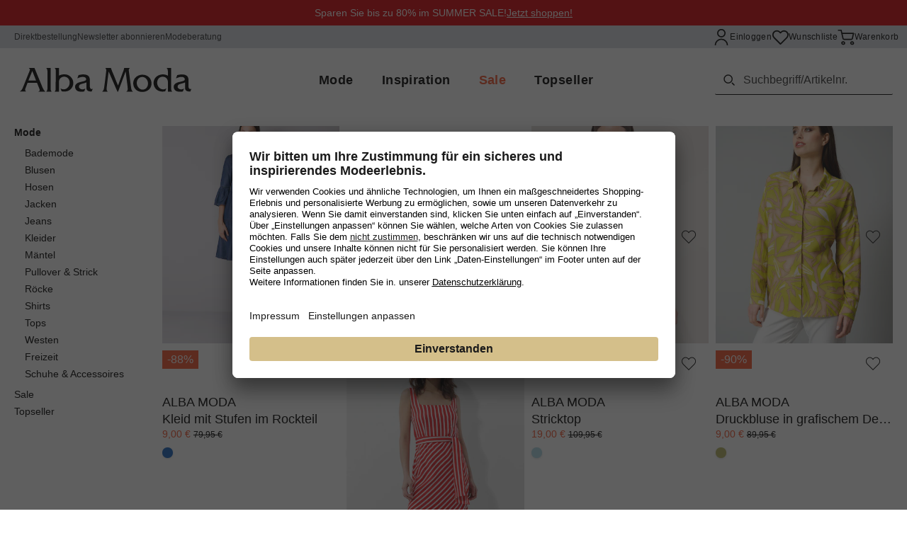

--- FILE ---
content_type: text/html;charset=utf-8
request_url: https://www.albamoda.com/de/mode
body_size: 211533
content:
<!DOCTYPE html><html  lang="de-DE" data-capo=""><head><meta charset="utf-8">
<meta name="viewport" content="width=device-width, initial-scale=1">
<title>Vielseitige Mode für Frauen online kaufen</title>
<script type="text/javascript" src="https://order-hd01.albamoda.com/htf/20250821115707061-htf.package.min.js"></script>
<link rel="preconnect" href="//a.storyblok.com">
<link rel="preconnect" href="//app.storyblok.com">
<link rel="preconnect" href="//www.googletagmanager.com">
<link rel="preconnect" href="//api.usercentrics.eu">
<link rel="preconnect" href="//app.usercentrics.eu">
<style>/*! tailwindcss v3.4.1 | MIT License | https://tailwindcss.com*/*,:after,:before{border:0 solid;box-sizing:border-box}:after,:before{--tw-content:""}:host,html{line-height:1.5;-webkit-text-size-adjust:100%;font-family:Open Sans,sans-serif;font-feature-settings:normal;font-variation-settings:normal;tab-size:4;-webkit-tap-highlight-color:transparent}body{line-height:inherit;margin:0}hr{border-top-width:1px;color:inherit;height:0}abbr:where([title]){-webkit-text-decoration:underline dotted;text-decoration:underline dotted}h1,h2,h3,h4,h5,h6{font-size:inherit;font-weight:inherit}a{color:inherit;text-decoration:inherit}b,strong{font-weight:bolder}code,kbd,pre,samp{font-family:ui-monospace,SFMono-Regular,Menlo,Monaco,Consolas,Liberation Mono,Courier New,monospace;font-feature-settings:normal;font-size:1em;font-variation-settings:normal}small{font-size:80%}sub,sup{font-size:75%;line-height:0;position:relative;vertical-align:initial}sub{bottom:-.25em}sup{top:-.5em}table{border-collapse:collapse;border-color:inherit;text-indent:0}button,input,optgroup,select,textarea{color:inherit;font-family:inherit;font-feature-settings:inherit;font-size:100%;font-variation-settings:inherit;font-weight:inherit;line-height:inherit;margin:0;padding:0}button,select{text-transform:none}[type=button],[type=reset],[type=submit],button{-webkit-appearance:button;background-color:initial;background-image:none}:-moz-focusring{outline:auto}:-moz-ui-invalid{box-shadow:none}progress{vertical-align:initial}::-webkit-inner-spin-button,::-webkit-outer-spin-button{height:auto}[type=search]{-webkit-appearance:textfield;outline-offset:-2px}::-webkit-search-decoration{-webkit-appearance:none}::-webkit-file-upload-button{-webkit-appearance:button;font:inherit}summary{display:list-item}blockquote,dd,dl,figure,h1,h2,h3,h4,h5,h6,hr,p,pre{margin:0}fieldset{margin:0}fieldset,legend{padding:0}menu,ol,ul{list-style:none;margin:0;padding:0}dialog{padding:0}textarea{resize:vertical}input::placeholder,textarea::placeholder{color:#9ca3af;opacity:1}[role=button],button{cursor:pointer}:disabled{cursor:default}audio,canvas,embed,iframe,img,object,svg,video{display:block;vertical-align:middle}img,video{height:auto;max-width:100%}[hidden]{display:none}[multiple],[type=date],[type=datetime-local],[type=email],[type=month],[type=number],[type=password],[type=search],[type=tel],[type=text],[type=time],[type=url],[type=week],input:where(:not([type])),select,textarea{appearance:none;background-color:#fff;border-color:#6b7280;border-radius:0;border-width:1px;font-size:1rem;line-height:1.5rem;padding:.5rem .75rem;--tw-shadow:0 0 #0000}[multiple]:focus,[type=date]:focus,[type=datetime-local]:focus,[type=email]:focus,[type=month]:focus,[type=number]:focus,[type=password]:focus,[type=search]:focus,[type=tel]:focus,[type=text]:focus,[type=time]:focus,[type=url]:focus,[type=week]:focus,input:where(:not([type])):focus,select:focus,textarea:focus{outline:2px solid #0000;outline-offset:2px;--tw-ring-inset:var(--tw-empty,/*!*/ /*!*/);--tw-ring-offset-width:0px;--tw-ring-offset-color:#fff;--tw-ring-color:#2563eb;--tw-ring-offset-shadow:var(--tw-ring-inset) 0 0 0 var(--tw-ring-offset-width) var(--tw-ring-offset-color);--tw-ring-shadow:var(--tw-ring-inset) 0 0 0 calc(1px + var(--tw-ring-offset-width)) var(--tw-ring-color);border-color:#2563eb;box-shadow:/*!*/ /*!*/ 0 0 0 0 #fff,/*!*/ /*!*/ 0 0 0 1px #2563eb,var(--tw-shadow);box-shadow:var(--tw-ring-offset-shadow),var(--tw-ring-shadow),var(--tw-shadow)}input::placeholder,textarea::placeholder{color:#6b7280;opacity:1}::-webkit-datetime-edit-fields-wrapper{padding:0}::-webkit-date-and-time-value{min-height:1.5em;text-align:inherit}::-webkit-datetime-edit{display:inline-flex}::-webkit-datetime-edit,::-webkit-datetime-edit-day-field,::-webkit-datetime-edit-hour-field,::-webkit-datetime-edit-meridiem-field,::-webkit-datetime-edit-millisecond-field,::-webkit-datetime-edit-minute-field,::-webkit-datetime-edit-month-field,::-webkit-datetime-edit-second-field,::-webkit-datetime-edit-year-field{padding-bottom:0;padding-top:0}select{background-image:url("data:image/svg+xml;charset=utf-8,%3Csvg xmlns='http://www.w3.org/2000/svg' fill='none' viewBox='0 0 20 20'%3E%3Cpath stroke='%236b7280' stroke-linecap='round' stroke-linejoin='round' stroke-width='1.5' d='m6 8 4 4 4-4'/%3E%3C/svg%3E");background-position:right .5rem center;background-repeat:no-repeat;background-size:1.5em 1.5em;padding-right:2.5rem;-webkit-print-color-adjust:exact;print-color-adjust:exact}[multiple],[size]:where(select:not([size="1"])){background-image:none;background-position:0 0;background-repeat:unset;background-size:initial;padding-right:.75rem;-webkit-print-color-adjust:unset;print-color-adjust:unset}[type=checkbox],[type=radio]{appearance:none;background-color:#fff;background-origin:border-box;border-color:#6b7280;border-width:1px;color:#2563eb;display:inline-block;flex-shrink:0;height:1rem;padding:0;-webkit-print-color-adjust:exact;print-color-adjust:exact;-webkit-user-select:none;user-select:none;vertical-align:middle;width:1rem;--tw-shadow:0 0 #0000}[type=checkbox]{border-radius:0}[type=radio]{border-radius:100%}[type=checkbox]:focus,[type=radio]:focus{outline:2px solid #0000;outline-offset:2px;--tw-ring-inset:var(--tw-empty,/*!*/ /*!*/);--tw-ring-offset-width:2px;--tw-ring-offset-color:#fff;--tw-ring-color:#2563eb;--tw-ring-offset-shadow:var(--tw-ring-inset) 0 0 0 var(--tw-ring-offset-width) var(--tw-ring-offset-color);--tw-ring-shadow:var(--tw-ring-inset) 0 0 0 calc(2px + var(--tw-ring-offset-width)) var(--tw-ring-color);box-shadow:/*!*/ /*!*/ 0 0 0 0 #fff,/*!*/ /*!*/ 0 0 0 4px #2563eb,var(--tw-shadow);box-shadow:var(--tw-ring-offset-shadow),var(--tw-ring-shadow),var(--tw-shadow)}[type=checkbox]:checked,[type=radio]:checked{background-color:currentColor;background-position:50%;background-repeat:no-repeat;background-size:100% 100%;border-color:#0000}[type=checkbox]:checked{background-image:url("data:image/svg+xml;charset=utf-8,%3Csvg xmlns='http://www.w3.org/2000/svg' fill='%23fff' viewBox='0 0 16 16'%3E%3Cpath d='M12.207 4.793a1 1 0 0 1 0 1.414l-5 5a1 1 0 0 1-1.414 0l-2-2a1 1 0 0 1 1.414-1.414L6.5 9.086l4.293-4.293a1 1 0 0 1 1.414 0'/%3E%3C/svg%3E")}@media (forced-colors:active) {[type=checkbox]:checked{appearance:auto}}[type=radio]:checked{background-image:url("data:image/svg+xml;charset=utf-8,%3Csvg xmlns='http://www.w3.org/2000/svg' fill='%23fff' viewBox='0 0 16 16'%3E%3Ccircle cx='8' cy='8' r='3'/%3E%3C/svg%3E")}@media (forced-colors:active) {[type=radio]:checked{appearance:auto}}[type=checkbox]:checked:focus,[type=checkbox]:checked:hover,[type=checkbox]:indeterminate,[type=radio]:checked:focus,[type=radio]:checked:hover{background-color:currentColor;border-color:#0000}[type=checkbox]:indeterminate{background-image:url("data:image/svg+xml;charset=utf-8,%3Csvg xmlns='http://www.w3.org/2000/svg' fill='none' viewBox='0 0 16 16'%3E%3Cpath stroke='%23fff' stroke-linecap='round' stroke-linejoin='round' stroke-width='2' d='M4 8h8'/%3E%3C/svg%3E");background-position:50%;background-repeat:no-repeat;background-size:100% 100%}@media (forced-colors:active) {[type=checkbox]:indeterminate{appearance:auto}}[type=checkbox]:indeterminate:focus,[type=checkbox]:indeterminate:hover{background-color:currentColor;border-color:#0000}[type=file]{background:unset;border-color:inherit;border-radius:0;border-width:0;font-size:unset;line-height:inherit;padding:0}[type=file]:focus{outline:1px solid ButtonText;outline:1px auto -webkit-focus-ring-color}*,::backdrop,:after,:before{--tw-border-spacing-x:0;--tw-border-spacing-y:0;--tw-translate-x:0;--tw-translate-y:0;--tw-rotate:0;--tw-skew-x:0;--tw-skew-y:0;--tw-scale-x:1;--tw-scale-y:1;--tw-pan-x: ;--tw-pan-y: ;--tw-pinch-zoom: ;--tw-scroll-snap-strictness:proximity;--tw-gradient-from-position: ;--tw-gradient-via-position: ;--tw-gradient-to-position: ;--tw-ordinal: ;--tw-slashed-zero: ;--tw-numeric-figure: ;--tw-numeric-spacing: ;--tw-numeric-fraction: ;--tw-ring-inset: ;--tw-ring-offset-width:0px;--tw-ring-offset-color:#fff;--tw-ring-color:#3b82f680;--tw-ring-offset-shadow:0 0 #0000;--tw-ring-shadow:0 0 #0000;--tw-shadow:0 0 #0000;--tw-shadow-colored:0 0 #0000;--tw-blur: ;--tw-brightness: ;--tw-contrast: ;--tw-grayscale: ;--tw-hue-rotate: ;--tw-invert: ;--tw-saturate: ;--tw-sepia: ;--tw-drop-shadow: ;--tw-backdrop-blur: ;--tw-backdrop-brightness: ;--tw-backdrop-contrast: ;--tw-backdrop-grayscale: ;--tw-backdrop-hue-rotate: ;--tw-backdrop-invert: ;--tw-backdrop-opacity: ;--tw-backdrop-saturate: ;--tw-backdrop-sepia: }.container{margin-left:auto;margin-right:auto;width:100%}@media (min-width:initial){.container{max-width:none}}@media (min-width:1920px){.container{max-width:1920px}}.prose{color:var(--tw-prose-body);max-width:65ch}.prose :where(p):not(:where([class~=not-prose],[class~=not-prose] *)){margin-bottom:1.25em;margin-top:1.25em}.prose :where([class~=lead]):not(:where([class~=not-prose],[class~=not-prose] *)){color:var(--tw-prose-lead);font-size:1.25em;line-height:1.6;margin-bottom:1.2em;margin-top:1.2em}.prose :where(a):not(:where([class~=not-prose],[class~=not-prose] *)){color:var(--tw-prose-links);font-weight:500;text-decoration:underline}.prose :where(strong):not(:where([class~=not-prose],[class~=not-prose] *)){color:var(--tw-prose-bold);font-weight:600}.prose :where(a strong):not(:where([class~=not-prose],[class~=not-prose] *)){color:inherit}.prose :where(blockquote strong):not(:where([class~=not-prose],[class~=not-prose] *)){color:inherit}.prose :where(thead th strong):not(:where([class~=not-prose],[class~=not-prose] *)){color:inherit}.prose :where(ol):not(:where([class~=not-prose],[class~=not-prose] *)){list-style-type:decimal;margin-bottom:1.25em;margin-top:1.25em;padding-inline-start:1.625em}.prose :where(ol[type=A]):not(:where([class~=not-prose],[class~=not-prose] *)){list-style-type:upper-alpha}.prose :where(ol[type=a]):not(:where([class~=not-prose],[class~=not-prose] *)){list-style-type:lower-alpha}.prose :where(ol[type=A s]):not(:where([class~=not-prose],[class~=not-prose] *)){list-style-type:upper-alpha}.prose :where(ol[type=a s]):not(:where([class~=not-prose],[class~=not-prose] *)){list-style-type:lower-alpha}.prose :where(ol[type=I]):not(:where([class~=not-prose],[class~=not-prose] *)){list-style-type:upper-roman}.prose :where(ol[type=i]):not(:where([class~=not-prose],[class~=not-prose] *)){list-style-type:lower-roman}.prose :where(ol[type=I s]):not(:where([class~=not-prose],[class~=not-prose] *)){list-style-type:upper-roman}.prose :where(ol[type=i s]):not(:where([class~=not-prose],[class~=not-prose] *)){list-style-type:lower-roman}.prose :where(ol[type="1"]):not(:where([class~=not-prose],[class~=not-prose] *)){list-style-type:decimal}.prose :where(ul):not(:where([class~=not-prose],[class~=not-prose] *)){list-style-type:disc;margin-bottom:1.25em;margin-top:1.25em;padding-inline-start:1.625em}.prose :where(ol>li):not(:where([class~=not-prose],[class~=not-prose] *))::marker{color:var(--tw-prose-counters);font-weight:400}.prose :where(ul>li):not(:where([class~=not-prose],[class~=not-prose] *))::marker{color:var(--tw-prose-bullets)}.prose :where(dt):not(:where([class~=not-prose],[class~=not-prose] *)){color:var(--tw-prose-headings);font-weight:600;margin-top:1.25em}.prose :where(hr):not(:where([class~=not-prose],[class~=not-prose] *)){border-color:var(--tw-prose-hr);border-top-width:1px;margin-bottom:3em;margin-top:3em}.prose :where(blockquote):not(:where([class~=not-prose],[class~=not-prose] *)){border-inline-start-color:var(--tw-prose-quote-borders);border-inline-start-width:.25rem;color:var(--tw-prose-quotes);font-style:italic;font-weight:500;margin-bottom:1.6em;margin-top:1.6em;padding-inline-start:1em;quotes:"\201C""\201D""\2018""\2019"}.prose :where(blockquote p:first-of-type):not(:where([class~=not-prose],[class~=not-prose] *)):before{content:open-quote}.prose :where(blockquote p:last-of-type):not(:where([class~=not-prose],[class~=not-prose] *)):after{content:close-quote}.prose :where(h1):not(:where([class~=not-prose],[class~=not-prose] *)){color:var(--tw-prose-headings);font-size:2.25em;font-weight:800;line-height:1.1111111;margin-bottom:.8888889em;margin-top:0}.prose :where(h1 strong):not(:where([class~=not-prose],[class~=not-prose] *)){color:inherit;font-weight:900}.prose :where(h2):not(:where([class~=not-prose],[class~=not-prose] *)){color:var(--tw-prose-headings);font-size:1.5em;font-weight:700;line-height:1.3333333;margin-bottom:1em;margin-top:2em}.prose :where(h2 strong):not(:where([class~=not-prose],[class~=not-prose] *)){color:inherit;font-weight:800}.prose :where(h3):not(:where([class~=not-prose],[class~=not-prose] *)){color:var(--tw-prose-headings);font-size:1.25em;font-weight:600;line-height:1.6;margin-bottom:.6em;margin-top:1.6em}.prose :where(h3 strong):not(:where([class~=not-prose],[class~=not-prose] *)){color:inherit;font-weight:700}.prose :where(h4):not(:where([class~=not-prose],[class~=not-prose] *)){color:var(--tw-prose-headings);font-weight:600;line-height:1.5;margin-bottom:.5em;margin-top:1.5em}.prose :where(h4 strong):not(:where([class~=not-prose],[class~=not-prose] *)){color:inherit;font-weight:700}.prose :where(img):not(:where([class~=not-prose],[class~=not-prose] *)){margin-bottom:2em;margin-top:2em}.prose :where(picture):not(:where([class~=not-prose],[class~=not-prose] *)){display:block;margin-bottom:2em;margin-top:2em}.prose :where(video):not(:where([class~=not-prose],[class~=not-prose] *)){margin-bottom:2em;margin-top:2em}.prose :where(kbd):not(:where([class~=not-prose],[class~=not-prose] *)){border-radius:.3125rem;box-shadow:0 0 0 1px rgb(var(--tw-prose-kbd-shadows)/10%),0 3px 0 rgb(var(--tw-prose-kbd-shadows)/10%);color:var(--tw-prose-kbd);font-family:inherit;font-size:.875em;font-weight:500;padding-inline-end:.375em;padding-bottom:.1875em;padding-top:.1875em;padding-inline-start:.375em}.prose :where(code):not(:where([class~=not-prose],[class~=not-prose] *)){color:var(--tw-prose-code);font-size:.875em;font-weight:600}.prose :where(code):not(:where([class~=not-prose],[class~=not-prose] *)):before{content:"`"}.prose :where(code):not(:where([class~=not-prose],[class~=not-prose] *)):after{content:"`"}.prose :where(a code):not(:where([class~=not-prose],[class~=not-prose] *)){color:inherit}.prose :where(h1 code):not(:where([class~=not-prose],[class~=not-prose] *)){color:inherit}.prose :where(h2 code):not(:where([class~=not-prose],[class~=not-prose] *)){color:inherit;font-size:.875em}.prose :where(h3 code):not(:where([class~=not-prose],[class~=not-prose] *)){color:inherit;font-size:.9em}.prose :where(h4 code):not(:where([class~=not-prose],[class~=not-prose] *)){color:inherit}.prose :where(blockquote code):not(:where([class~=not-prose],[class~=not-prose] *)){color:inherit}.prose :where(thead th code):not(:where([class~=not-prose],[class~=not-prose] *)){color:inherit}.prose :where(pre):not(:where([class~=not-prose],[class~=not-prose] *)){background-color:var(--tw-prose-pre-bg);border-radius:.375rem;color:var(--tw-prose-pre-code);font-size:.875em;font-weight:400;line-height:1.7142857;margin-bottom:1.7142857em;margin-top:1.7142857em;overflow-x:auto;padding-inline-end:1.1428571em;padding-bottom:.8571429em;padding-top:.8571429em;padding-inline-start:1.1428571em}.prose :where(pre code):not(:where([class~=not-prose],[class~=not-prose] *)){background-color:initial;border-radius:0;border-width:0;color:inherit;font-family:inherit;font-size:inherit;font-weight:inherit;line-height:inherit;padding:0}.prose :where(pre code):not(:where([class~=not-prose],[class~=not-prose] *)):before{content:none}.prose :where(pre code):not(:where([class~=not-prose],[class~=not-prose] *)):after{content:none}.prose :where(table):not(:where([class~=not-prose],[class~=not-prose] *)){font-size:.875em;line-height:1.7142857;margin-bottom:2em;margin-top:2em;table-layout:auto;width:100%}.prose :where(thead):not(:where([class~=not-prose],[class~=not-prose] *)){border-bottom-color:var(--tw-prose-th-borders);border-bottom-width:1px}.prose :where(thead th):not(:where([class~=not-prose],[class~=not-prose] *)){color:var(--tw-prose-headings);font-weight:600;padding-inline-end:.5714286em;padding-bottom:.5714286em;padding-inline-start:.5714286em;vertical-align:bottom}.prose :where(tbody tr):not(:where([class~=not-prose],[class~=not-prose] *)){border-bottom-color:var(--tw-prose-td-borders);border-bottom-width:1px}.prose :where(tbody tr:last-child):not(:where([class~=not-prose],[class~=not-prose] *)){border-bottom-width:0}.prose :where(tbody td):not(:where([class~=not-prose],[class~=not-prose] *)){vertical-align:initial}.prose :where(tfoot):not(:where([class~=not-prose],[class~=not-prose] *)){border-top-color:var(--tw-prose-th-borders);border-top-width:1px}.prose :where(tfoot td):not(:where([class~=not-prose],[class~=not-prose] *)){vertical-align:top}.prose :where(th,td):not(:where([class~=not-prose],[class~=not-prose] *)){text-align:start}.prose :where(figure>*):not(:where([class~=not-prose],[class~=not-prose] *)){margin-bottom:0;margin-top:0}.prose :where(figcaption):not(:where([class~=not-prose],[class~=not-prose] *)){color:var(--tw-prose-captions);font-size:.875em;line-height:1.4285714;margin-top:.8571429em}.prose{--tw-prose-body:#374151;--tw-prose-headings:#111827;--tw-prose-lead:#4b5563;--tw-prose-links:#111827;--tw-prose-bold:#111827;--tw-prose-counters:#6b7280;--tw-prose-bullets:#d1d5db;--tw-prose-hr:#e5e7eb;--tw-prose-quotes:#111827;--tw-prose-quote-borders:#e5e7eb;--tw-prose-captions:#6b7280;--tw-prose-kbd:#111827;--tw-prose-kbd-shadows:17 24 39;--tw-prose-code:#111827;--tw-prose-pre-code:#e5e7eb;--tw-prose-pre-bg:#1f2937;--tw-prose-th-borders:#d1d5db;--tw-prose-td-borders:#e5e7eb;--tw-prose-invert-body:#d1d5db;--tw-prose-invert-headings:#fff;--tw-prose-invert-lead:#9ca3af;--tw-prose-invert-links:#fff;--tw-prose-invert-bold:#fff;--tw-prose-invert-counters:#9ca3af;--tw-prose-invert-bullets:#4b5563;--tw-prose-invert-hr:#374151;--tw-prose-invert-quotes:#f3f4f6;--tw-prose-invert-quote-borders:#374151;--tw-prose-invert-captions:#9ca3af;--tw-prose-invert-kbd:#fff;--tw-prose-invert-kbd-shadows:255 255 255;--tw-prose-invert-code:#fff;--tw-prose-invert-pre-code:#d1d5db;--tw-prose-invert-pre-bg:#00000080;--tw-prose-invert-th-borders:#4b5563;--tw-prose-invert-td-borders:#374151;font-size:1rem;line-height:1.75}.prose :where(picture>img):not(:where([class~=not-prose],[class~=not-prose] *)){margin-bottom:0;margin-top:0}.prose :where(li):not(:where([class~=not-prose],[class~=not-prose] *)){margin-bottom:.5em;margin-top:.5em}.prose :where(ol>li):not(:where([class~=not-prose],[class~=not-prose] *)){padding-inline-start:.375em}.prose :where(ul>li):not(:where([class~=not-prose],[class~=not-prose] *)){padding-inline-start:.375em}.prose :where(.prose>ul>li p):not(:where([class~=not-prose],[class~=not-prose] *)){margin-bottom:.75em;margin-top:.75em}.prose :where(.prose>ul>li>p:first-child):not(:where([class~=not-prose],[class~=not-prose] *)){margin-top:1.25em}.prose :where(.prose>ul>li>p:last-child):not(:where([class~=not-prose],[class~=not-prose] *)){margin-bottom:1.25em}.prose :where(.prose>ol>li>p:first-child):not(:where([class~=not-prose],[class~=not-prose] *)){margin-top:1.25em}.prose :where(.prose>ol>li>p:last-child):not(:where([class~=not-prose],[class~=not-prose] *)){margin-bottom:1.25em}.prose :where(ul ul,ul ol,ol ul,ol ol):not(:where([class~=not-prose],[class~=not-prose] *)){margin-bottom:.75em;margin-top:.75em}.prose :where(dl):not(:where([class~=not-prose],[class~=not-prose] *)){margin-bottom:1.25em;margin-top:1.25em}.prose :where(dd):not(:where([class~=not-prose],[class~=not-prose] *)){margin-top:.5em;padding-inline-start:1.625em}.prose :where(hr+*):not(:where([class~=not-prose],[class~=not-prose] *)){margin-top:0}.prose :where(h2+*):not(:where([class~=not-prose],[class~=not-prose] *)){margin-top:0}.prose :where(h3+*):not(:where([class~=not-prose],[class~=not-prose] *)){margin-top:0}.prose :where(h4+*):not(:where([class~=not-prose],[class~=not-prose] *)){margin-top:0}.prose :where(thead th:first-child):not(:where([class~=not-prose],[class~=not-prose] *)){padding-inline-start:0}.prose :where(thead th:last-child):not(:where([class~=not-prose],[class~=not-prose] *)){padding-inline-end:0}.prose :where(tbody td,tfoot td):not(:where([class~=not-prose],[class~=not-prose] *)){padding-inline-end:.5714286em;padding-bottom:.5714286em;padding-top:.5714286em;padding-inline-start:.5714286em}.prose :where(tbody td:first-child,tfoot td:first-child):not(:where([class~=not-prose],[class~=not-prose] *)){padding-inline-start:0}.prose :where(tbody td:last-child,tfoot td:last-child):not(:where([class~=not-prose],[class~=not-prose] *)){padding-inline-end:0}.prose :where(figure):not(:where([class~=not-prose],[class~=not-prose] *)){margin-bottom:2em;margin-top:2em}.prose :where(.prose>:first-child):not(:where([class~=not-prose],[class~=not-prose] *)){margin-top:0}.prose :where(.prose>:last-child):not(:where([class~=not-prose],[class~=not-prose] *)){margin-bottom:0}.aspect-h-1{--tw-aspect-h:1}.aspect-h-14{--tw-aspect-h:14}.aspect-h-16{--tw-aspect-h:16}.aspect-h-2{--tw-aspect-h:2}.aspect-h-4{--tw-aspect-h:4}.aspect-h-5{--tw-aspect-h:5}.aspect-h-9{--tw-aspect-h:9}.aspect-w-10{padding-bottom:calc(var(--tw-aspect-h)/var(--tw-aspect-w)*100%);position:relative;--tw-aspect-w:10}.aspect-w-10>*{bottom:0;height:100%;left:0;position:absolute;right:0;top:0;width:100%}.aspect-w-16{padding-bottom:calc(var(--tw-aspect-h)/var(--tw-aspect-w)*100%);position:relative;--tw-aspect-w:16}.aspect-w-16>*{bottom:0;height:100%;left:0;position:absolute;right:0;top:0;width:100%}.aspect-w-8{padding-bottom:calc(var(--tw-aspect-h)/var(--tw-aspect-w)*100%);position:relative;--tw-aspect-w:8}.aspect-w-8>*{bottom:0;height:100%;left:0;position:absolute;right:0;top:0;width:100%}.aspect-w-9{padding-bottom:calc(var(--tw-aspect-h)/var(--tw-aspect-w)*100%);position:relative;--tw-aspect-w:9}.aspect-w-9>*{bottom:0;height:100%;left:0;position:absolute;right:0;top:0;width:100%}.sr-only{height:1px;margin:-1px;overflow:hidden;padding:0;position:absolute;width:1px;clip:rect(0,0,0,0);border-width:0;white-space:nowrap}.pointer-events-none{pointer-events:none}.pointer-events-auto{pointer-events:auto}.\!visible{visibility:visible!important}.visible{visibility:visible}.invisible{visibility:hidden}.collapse{visibility:collapse}.static{position:static}.fixed{position:fixed}.\!absolute{position:absolute!important}.absolute{position:absolute}.relative{position:relative}.sticky{position:sticky}.inset-0{inset:0}.inset-x-0{left:0;right:0}.inset-x-1\/2{left:50%;right:50%}.inset-y-0{bottom:0;top:0}.\!left-0{left:0!important}.\!left-auto{left:auto!important}.\!left-full{left:100%!important}.\!right-0{right:0!important}.\!right-1{right:.25rem!important}.\!right-full{right:100%!important}.\!top-1{top:.25rem!important}.-bottom-0{bottom:0}.-bottom-0\.5{bottom:-.125rem}.-bottom-1{bottom:-.25rem}.-bottom-1\.5{bottom:-.375rem}.-bottom-\[2px\]{bottom:-2px}.-left-\[15px\]{left:-15px}.-right-1\/4{right:-25%}.-top-2{top:-.5rem}.bottom-0{bottom:0}.bottom-10{bottom:2.5rem}.bottom-4{bottom:1rem}.bottom-6{bottom:1.5rem}.bottom-8{bottom:2rem}.bottom-\[-2px\]{bottom:-2px}.bottom-\[240px\]{bottom:240px}.bottom-\[50\%\]{bottom:50%}.left-0{left:0}.left-1\/2{left:50%}.left-2{left:.5rem}.left-5{left:1.25rem}.right-0{right:0}.right-2{right:.5rem}.right-3{right:.75rem}.right-4{right:1rem}.right-6{right:1.5rem}.right-8{right:2rem}.right-\[\.3rem\]{right:.3rem}.top-0{top:0}.top-1{top:.25rem}.top-1\/2{top:50%}.top-2{top:.5rem}.top-3{top:.75rem}.top-32{top:8rem}.top-5{top:1.25rem}.top-6{top:1.5rem}.top-8{top:2rem}.top-\[15px\]{top:15px}.top-\[40\%\]{top:40%}.top-\[5\%\]{top:5%}.top-full{top:100%}.-z-10{z-index:-10}.z-0{z-index:0}.z-10{z-index:10}.z-100{z-index:100}.z-30{z-index:30}.z-40{z-index:40}.z-50{z-index:50}.z-60,.z-\[60\]{z-index:60}.z-\[9999999999\]{z-index:9999999999}.order-1{order:1}.order-2{order:2}.order-3{order:3}.col-span-1{grid-column:span 1/span 1}.col-span-10{grid-column:span 10/span 10}.col-span-11{grid-column:span 11/span 11}.col-span-12{grid-column:span 12/span 12}.col-span-2{grid-column:span 2/span 2}.col-span-3{grid-column:span 3/span 3}.col-span-4{grid-column:span 4/span 4}.col-span-5{grid-column:span 5/span 5}.col-span-6{grid-column:span 6/span 6}.col-span-7{grid-column:span 7/span 7}.col-span-8{grid-column:span 8/span 8}.col-span-9{grid-column:span 9/span 9}.col-span-full{grid-column:1/-1}.row-auto{grid-row:auto}.row-span-1{grid-row:span 1/span 1}.row-span-2{grid-row:span 2/span 2}.float-left{float:left}.\!m-2{margin:.5rem!important}.-m-1{margin:-.25rem}.-m-4{margin:-1rem}.m-0{margin:0}.m-2{margin:.5rem}.m-auto{margin:auto}.\!my-1{margin-bottom:.25rem!important;margin-top:.25rem!important}.-mx-10{margin-left:-2.5rem;margin-right:-2.5rem}.-mx-2{margin-left:-.5rem;margin-right:-.5rem}.-mx-5{margin-left:-1.25rem;margin-right:-1.25rem}.-mx-6{margin-left:-1.5rem;margin-right:-1.5rem}.-my-1{margin-bottom:-.25rem;margin-top:-.25rem}.-my-2{margin-bottom:-.5rem;margin-top:-.5rem}.-my-4{margin-bottom:-1rem;margin-top:-1rem}.mx-1{margin-left:.25rem;margin-right:.25rem}.mx-10{margin-left:2.5rem;margin-right:2.5rem}.mx-16{margin-left:4rem;margin-right:4rem}.mx-2{margin-left:.5rem;margin-right:.5rem}.mx-3{margin-left:.75rem;margin-right:.75rem}.mx-3\.5{margin-left:.875rem;margin-right:.875rem}.mx-4{margin-left:1rem;margin-right:1rem}.mx-5{margin-left:1.25rem;margin-right:1.25rem}.mx-auto{margin-left:auto;margin-right:auto}.my-1{margin-bottom:.25rem;margin-top:.25rem}.my-10{margin-bottom:2.5rem;margin-top:2.5rem}.my-12{margin-bottom:3rem;margin-top:3rem}.my-2{margin-bottom:.5rem;margin-top:.5rem}.my-20{margin-bottom:5rem;margin-top:5rem}.my-3{margin-bottom:.75rem;margin-top:.75rem}.my-4{margin-bottom:1rem;margin-top:1rem}.my-5{margin-bottom:1.25rem;margin-top:1.25rem}.my-6{margin-bottom:1.5rem;margin-top:1.5rem}.my-8{margin-bottom:2rem;margin-top:2rem}.my-\[5px\]{margin-bottom:5px;margin-top:5px}.\!ml-0{margin-left:0!important}.\!mt-0{margin-top:0!important}.\!mt-10{margin-top:2.5rem!important}.\!mt-12{margin-top:3rem!important}.\!mt-24{margin-top:6rem!important}.\!mt-6{margin-top:1.5rem!important}.-ml-16{margin-left:-4rem}.-ml-3{margin-left:-.75rem}.-mr-2{margin-right:-.5rem}.-mr-6{margin-right:-1.5rem}.-mt-5{margin-top:-1.25rem}.-mt-6{margin-top:-1.5rem}.mb-0{margin-bottom:0}.mb-1{margin-bottom:.25rem}.mb-10{margin-bottom:2.5rem}.mb-12{margin-bottom:3rem}.mb-16{margin-bottom:4rem}.mb-2{margin-bottom:.5rem}.mb-2\.5{margin-bottom:.625rem}.mb-20{margin-bottom:5rem}.mb-3{margin-bottom:.75rem}.mb-36{margin-bottom:9rem}.mb-4{margin-bottom:1rem}.mb-4\.5{margin-bottom:1.125rem}.mb-5{margin-bottom:1.25rem}.mb-6{margin-bottom:1.5rem}.mb-7{margin-bottom:1.75rem}.mb-8{margin-bottom:2rem}.mb-9{margin-bottom:2.25rem}.mb-\[10px\]{margin-bottom:10px}.mb-\[15px\]{margin-bottom:15px}.mb-\[16px\]{margin-bottom:16px}.mb-\[20px\]{margin-bottom:20px}.mb-\[4px\]{margin-bottom:4px}.mb-\[5px\]{margin-bottom:5px}.mb-\[6px\]{margin-bottom:6px}.mb-\[73px\]{margin-bottom:73px}.ml-0{margin-left:0}.ml-1{margin-left:.25rem}.ml-10{margin-left:2.5rem}.ml-16{margin-left:4rem}.ml-2{margin-left:.5rem}.ml-4{margin-left:1rem}.ml-5{margin-left:1.25rem}.ml-6{margin-left:1.5rem}.ml-\[-5px\]{margin-left:-5px}.ml-\[-6px\]{margin-left:-6px}.ml-\[15px\]{margin-left:15px}.ml-\[28px\]{margin-left:28px}.ml-\[38px\]{margin-left:38px}.mr-0{margin-right:0}.mr-1{margin-right:.25rem}.mr-10{margin-right:2.5rem}.mr-12{margin-right:3rem}.mr-16{margin-right:4rem}.mr-2{margin-right:.5rem}.mr-2\.5{margin-right:.625rem}.mr-3{margin-right:.75rem}.mr-4{margin-right:1rem}.mr-8{margin-right:2rem}.mr-\[-5px\]{margin-right:-5px}.mr-\[10px\]{margin-right:10px}.mr-\[15px\]{margin-right:15px}.mr-\[5px\]{margin-right:5px}.mr-auto{margin-right:auto}.mt-0{margin-top:0}.mt-0\.5{margin-top:.125rem}.mt-1{margin-top:.25rem}.mt-10{margin-top:2.5rem}.mt-12{margin-top:3rem}.mt-16{margin-top:4rem}.mt-2{margin-top:.5rem}.mt-2\.5{margin-top:.625rem}.mt-20{margin-top:5rem}.mt-24{margin-top:6rem}.mt-28{margin-top:7rem}.mt-3{margin-top:.75rem}.mt-36{margin-top:9rem}.mt-4{margin-top:1rem}.mt-5{margin-top:1.25rem}.mt-6{margin-top:1.5rem}.mt-7{margin-top:1.75rem}.mt-8{margin-top:2rem}.mt-\[-2px\]{margin-top:-2px}.mt-\[55px\]{margin-top:55px}.mt-\[5px\]{margin-top:5px}.mt-\[94px\]{margin-top:94px}.mt-auto{margin-top:auto}.box-border{box-sizing:border-box}.\!block{display:block!important}.block{display:block}.inline-block{display:inline-block}.inline{display:inline}.\!flex{display:flex!important}.flex{display:flex}.inline-flex{display:inline-flex}.table{display:table}.table-cell{display:table-cell}.table-row{display:table-row}.grid{display:grid}.hidden{display:none}.aspect-1{aspect-ratio:1}.aspect-\[1\/1\]{aspect-ratio:1/1}.aspect-\[16\/9\]{aspect-ratio:16/9}.aspect-\[2\/1\]{aspect-ratio:2/1}.aspect-\[3\/4\]{aspect-ratio:3/4}.aspect-\[4\/3\]{aspect-ratio:4/3}.size-10{height:2.5rem;width:2.5rem}.size-11{height:2.75rem;width:2.75rem}.size-12{height:3rem;width:3rem}.size-16{height:4rem;width:4rem}.size-2{height:.5rem;width:.5rem}.size-2\.5{height:.625rem;width:.625rem}.size-3{height:.75rem;width:.75rem}.size-4{height:1rem;width:1rem}.size-5{height:1.25rem;width:1.25rem}.size-6{height:1.5rem;width:1.5rem}.size-7{height:1.75rem;width:1.75rem}.size-8{height:2rem;width:2rem}.size-\[50px\]{height:50px;width:50px}.size-\[52px\]{height:52px;width:52px}.size-full{height:100%;width:100%}.\!h-10{height:2.5rem!important}.\!h-20{height:5rem!important}.\!h-3{height:.75rem!important}.\!h-7{height:1.75rem!important}.\!h-auto{height:auto!important}.h-0{height:0}.h-0\.5{height:.125rem}.h-1{height:.25rem}.h-1\.5{height:.375rem}.h-1\/2{height:50%}.h-1\/3{height:33.333333%}.h-1\/4{height:25%}.h-1\/5{height:20%}.h-1\/6{height:16.666667%}.h-10{height:2.5rem}.h-11{height:2.75rem}.h-12{height:3rem}.h-14{height:3.5rem}.h-16{height:4rem}.h-2{height:.5rem}.h-2\.5{height:.625rem}.h-2\/3{height:66.666667%}.h-2\/4{height:50%}.h-2\/5{height:40%}.h-2\/6{height:33.333333%}.h-20{height:5rem}.h-24{height:6rem}.h-28{height:7rem}.h-3{height:.75rem}.h-3\.5{height:.875rem}.h-3\/4{height:75%}.h-3\/5{height:60%}.h-3\/6{height:50%}.h-32{height:8rem}.h-36{height:9rem}.h-4{height:1rem}.h-4\.5{height:1.125rem}.h-4\/5{height:80%}.h-4\/6{height:66.666667%}.h-40{height:10rem}.h-44{height:11rem}.h-48{height:12rem}.h-5{height:1.25rem}.h-5\/6{height:83.333333%}.h-52{height:13rem}.h-56{height:14rem}.h-6{height:1.5rem}.h-60{height:15rem}.h-64{height:16rem}.h-7{height:1.75rem}.h-72{height:18rem}.h-8{height:2rem}.h-80{height:20rem}.h-9{height:2.25rem}.h-96{height:24rem}.h-\[11px\]{height:11px}.h-\[14px\]{height:14px}.h-\[18px\]{height:18px}.h-\[20px\]{height:20px}.h-\[250px\]{height:250px}.h-\[25px\]{height:25px}.h-\[3\.375rem\]{height:3.375rem}.h-\[360px\]{height:360px}.h-\[38px\]{height:38px}.h-\[4\.375rem\]{height:4.375rem}.h-\[40px\]{height:40px}.h-\[500px\]{height:500px}.h-\[50px\]{height:50px}.h-\[54px\]{height:54px}.h-\[65vh\]{height:65vh}.h-\[95px\]{height:95px}.h-\[calc\(100vh-130px\)\]{height:calc(100vh - 130px)}.h-auto{height:auto}.h-dvh{height:100dvh}.h-fit{height:-moz-fit-content;height:fit-content}.h-full{height:100%}.h-lvh{height:100lvh}.h-max{height:max-content}.h-min{height:min-content}.h-px{height:1px}.h-screen{height:100vh}.h-svh{height:100svh}.max-h-48{max-height:12rem}.max-h-64{max-height:16rem}.max-h-80{max-height:20rem}.max-h-\[1330px\]{max-height:1330px}.max-h-\[250px\]{max-height:250px}.max-h-\[300px\]{max-height:300px}.max-h-\[30px\]{max-height:30px}.max-h-\[54px\]{max-height:54px}.max-h-\[600px\]{max-height:600px}.max-h-\[80vh\]{max-height:80vh}.max-h-\[9999px\]{max-height:9999px}.max-h-\[calc\(100vh-25rem\)\]{max-height:calc(100vh - 25rem)}.max-h-full{max-height:100%}.max-h-screen{max-height:100vh}.min-h-\[2000px\]{min-height:2000px}.min-h-\[200px\]{min-height:200px}.min-h-\[550px\]{min-height:550px}.min-h-\[60px\]{min-height:60px}.min-h-screen{min-height:100vh}.\!w-10{width:2.5rem!important}.\!w-14{width:3.5rem!important}.\!w-3{width:.75rem!important}.\!w-7{width:1.75rem!important}.\!w-auto{width:auto!important}.w-0{width:0}.w-0\.5{width:.125rem}.w-1{width:.25rem}.w-1\.5{width:.375rem}.w-1\/12{width:8.333333%}.w-1\/2{width:50%}.w-1\/3{width:33.333333%}.w-1\/4{width:25%}.w-1\/5{width:20%}.w-1\/6{width:16.666667%}.w-10{width:2.5rem}.w-10\/12{width:83.333333%}.w-11{width:2.75rem}.w-11\/12{width:91.666667%}.w-12{width:3rem}.w-14{width:3.5rem}.w-16{width:4rem}.w-2{width:.5rem}.w-2\.5{width:.625rem}.w-2\/12{width:16.666667%}.w-2\/3{width:66.666667%}.w-2\/4{width:50%}.w-2\/5{width:40%}.w-2\/6{width:33.333333%}.w-20{width:5rem}.w-24{width:6rem}.w-28{width:7rem}.w-3{width:.75rem}.w-3\.5{width:.875rem}.w-3\/12{width:25%}.w-3\/4{width:75%}.w-3\/5{width:60%}.w-3\/6{width:50%}.w-32{width:8rem}.w-36{width:9rem}.w-4{width:1rem}.w-4\.5{width:1.125rem}.w-4\/12{width:33.333333%}.w-4\/5{width:80%}.w-4\/6{width:66.666667%}.w-40{width:10rem}.w-44{width:11rem}.w-48{width:12rem}.w-5{width:1.25rem}.w-5\/12{width:41.666667%}.w-5\/6{width:83.333333%}.w-52{width:13rem}.w-56{width:14rem}.w-6{width:1.5rem}.w-6\/12{width:50%}.w-60{width:15rem}.w-64{width:16rem}.w-7{width:1.75rem}.w-7\/12{width:58.333333%}.w-72{width:18rem}.w-8{width:2rem}.w-8\/12{width:66.666667%}.w-80{width:20rem}.w-9{width:2.25rem}.w-9\/12{width:75%}.w-96{width:24rem}.w-\[100px\]{width:100px}.w-\[120px\]{width:120px}.w-\[14px\]{width:14px}.w-\[18px\]{width:18px}.w-\[200px\]{width:200px}.w-\[209px\]{width:209px}.w-\[20px\]{width:20px}.w-\[400px\]{width:400px}.w-\[50px\]{width:50px}.w-\[70px\]{width:70px}.w-\[75px\]{width:75px}.w-\[90px\]{width:90px}.w-auto{width:auto}.w-dvw{width:100dvw}.w-fit{width:-moz-fit-content;width:fit-content}.w-full{width:100%}.w-lvw{width:100lvw}.w-max{width:max-content}.w-min{width:min-content}.w-px{width:1px}.w-screen{width:100vw}.w-svw{width:100svw}.min-w-0{min-width:0}.min-w-16{min-width:4rem}.min-w-4{min-width:1rem}.min-w-\[150px\]{min-width:150px}.min-w-\[200px\]{min-width:200px}.min-w-\[244px\]{min-width:244px}.min-w-\[300px\]{min-width:300px}.min-w-\[50px\]{min-width:50px}.min-w-fit{min-width:-moz-fit-content;min-width:fit-content}.min-w-full{min-width:100%}.min-w-max{min-width:max-content}.max-w-2xl{max-width:42rem}.max-w-3xl{max-width:48rem}.max-w-4xl{max-width:56rem}.max-w-5xl{max-width:64rem}.max-w-6xl{max-width:72rem}.max-w-\[130px\]{max-width:130px}.max-w-\[140px\]{max-width:140px}.max-w-\[183px\]{max-width:183px}.max-w-\[33\.75rem\]{max-width:33.75rem}.max-w-\[400px\]{max-width:400px}.max-w-\[768px\]{max-width:768px}.max-w-\[840px\]{max-width:840px}.max-w-\[90vw\]{max-width:90vw}.max-w-full{max-width:100%}.max-w-lg{max-width:32rem}.max-w-screen-4xl{max-width:1920px}.max-w-xl{max-width:36rem}.max-w-xs{max-width:20rem}.flex-1{flex:1 1 0%}.flex-initial{flex:0 1 auto}.flex-none{flex:none}.flex-shrink{flex-shrink:1}.shrink-0{flex-shrink:0}.grow{flex-grow:1}.grow-0{flex-grow:0}.basis-1\/2{flex-basis:50%}.basis-1\/4{flex-basis:25%}.basis-\[50\%\]{flex-basis:50%}.border-collapse{border-collapse:collapse}.origin-bottom-right{transform-origin:bottom right}.origin-top-left{transform-origin:top left}.\!-translate-y-full{--tw-translate-y:-100%!important;transform:translate(var(--tw-translate-x),-100%) rotate(var(--tw-rotate)) skewX(var(--tw-skew-x)) skewY(var(--tw-skew-y)) scaleX(var(--tw-scale-x)) scaleY(var(--tw-scale-y))!important;transform:translate(var(--tw-translate-x),var(--tw-translate-y)) rotate(var(--tw-rotate)) skewX(var(--tw-skew-x)) skewY(var(--tw-skew-y)) scaleX(var(--tw-scale-x)) scaleY(var(--tw-scale-y))!important}.-translate-x-1\/2{--tw-translate-x:-50%;transform:translate(-50%,var(--tw-translate-y)) rotate(var(--tw-rotate)) skewX(var(--tw-skew-x)) skewY(var(--tw-skew-y)) scaleX(var(--tw-scale-x)) scaleY(var(--tw-scale-y));transform:translate(var(--tw-translate-x),var(--tw-translate-y)) rotate(var(--tw-rotate)) skewX(var(--tw-skew-x)) skewY(var(--tw-skew-y)) scaleX(var(--tw-scale-x)) scaleY(var(--tw-scale-y))}.-translate-x-full{--tw-translate-x:-100%;transform:translate(-100%,var(--tw-translate-y)) rotate(var(--tw-rotate)) skewX(var(--tw-skew-x)) skewY(var(--tw-skew-y)) scaleX(var(--tw-scale-x)) scaleY(var(--tw-scale-y));transform:translate(var(--tw-translate-x),var(--tw-translate-y)) rotate(var(--tw-rotate)) skewX(var(--tw-skew-x)) skewY(var(--tw-skew-y)) scaleX(var(--tw-scale-x)) scaleY(var(--tw-scale-y))}.-translate-y-1\/2{--tw-translate-y:-50%;transform:translate(var(--tw-translate-x),-50%) rotate(var(--tw-rotate)) skewX(var(--tw-skew-x)) skewY(var(--tw-skew-y)) scaleX(var(--tw-scale-x)) scaleY(var(--tw-scale-y));transform:translate(var(--tw-translate-x),var(--tw-translate-y)) rotate(var(--tw-rotate)) skewX(var(--tw-skew-x)) skewY(var(--tw-skew-y)) scaleX(var(--tw-scale-x)) scaleY(var(--tw-scale-y))}.-translate-y-8{--tw-translate-y:-2rem;transform:translate(var(--tw-translate-x),-2rem) rotate(var(--tw-rotate)) skewX(var(--tw-skew-x)) skewY(var(--tw-skew-y)) scaleX(var(--tw-scale-x)) scaleY(var(--tw-scale-y));transform:translate(var(--tw-translate-x),var(--tw-translate-y)) rotate(var(--tw-rotate)) skewX(var(--tw-skew-x)) skewY(var(--tw-skew-y)) scaleX(var(--tw-scale-x)) scaleY(var(--tw-scale-y))}.-translate-y-\[-50\%\]{--tw-translate-y:50%;transform:translate(var(--tw-translate-x),50%) rotate(var(--tw-rotate)) skewX(var(--tw-skew-x)) skewY(var(--tw-skew-y)) scaleX(var(--tw-scale-x)) scaleY(var(--tw-scale-y));transform:translate(var(--tw-translate-x),var(--tw-translate-y)) rotate(var(--tw-rotate)) skewX(var(--tw-skew-x)) skewY(var(--tw-skew-y)) scaleX(var(--tw-scale-x)) scaleY(var(--tw-scale-y))}.-translate-y-full{--tw-translate-y:-100%;transform:translate(var(--tw-translate-x),-100%) rotate(var(--tw-rotate)) skewX(var(--tw-skew-x)) skewY(var(--tw-skew-y)) scaleX(var(--tw-scale-x)) scaleY(var(--tw-scale-y));transform:translate(var(--tw-translate-x),var(--tw-translate-y)) rotate(var(--tw-rotate)) skewX(var(--tw-skew-x)) skewY(var(--tw-skew-y)) scaleX(var(--tw-scale-x)) scaleY(var(--tw-scale-y))}.translate-x-0{--tw-translate-x:0px;transform:translateY(var(--tw-translate-y)) rotate(var(--tw-rotate)) skewX(var(--tw-skew-x)) skewY(var(--tw-skew-y)) scaleX(var(--tw-scale-x)) scaleY(var(--tw-scale-y));transform:translate(var(--tw-translate-x),var(--tw-translate-y)) rotate(var(--tw-rotate)) skewX(var(--tw-skew-x)) skewY(var(--tw-skew-y)) scaleX(var(--tw-scale-x)) scaleY(var(--tw-scale-y))}.translate-x-4{--tw-translate-x:1rem;transform:translate(1rem,var(--tw-translate-y)) rotate(var(--tw-rotate)) skewX(var(--tw-skew-x)) skewY(var(--tw-skew-y)) scaleX(var(--tw-scale-x)) scaleY(var(--tw-scale-y));transform:translate(var(--tw-translate-x),var(--tw-translate-y)) rotate(var(--tw-rotate)) skewX(var(--tw-skew-x)) skewY(var(--tw-skew-y)) scaleX(var(--tw-scale-x)) scaleY(var(--tw-scale-y))}.translate-x-\[-50\%\]{--tw-translate-x:-50%;transform:translate(-50%,var(--tw-translate-y)) rotate(var(--tw-rotate)) skewX(var(--tw-skew-x)) skewY(var(--tw-skew-y)) scaleX(var(--tw-scale-x)) scaleY(var(--tw-scale-y));transform:translate(var(--tw-translate-x),var(--tw-translate-y)) rotate(var(--tw-rotate)) skewX(var(--tw-skew-x)) skewY(var(--tw-skew-y)) scaleX(var(--tw-scale-x)) scaleY(var(--tw-scale-y))}.translate-y-0{--tw-translate-y:0px;transform:translate(var(--tw-translate-x)) rotate(var(--tw-rotate)) skewX(var(--tw-skew-x)) skewY(var(--tw-skew-y)) scaleX(var(--tw-scale-x)) scaleY(var(--tw-scale-y));transform:translate(var(--tw-translate-x),var(--tw-translate-y)) rotate(var(--tw-rotate)) skewX(var(--tw-skew-x)) skewY(var(--tw-skew-y)) scaleX(var(--tw-scale-x)) scaleY(var(--tw-scale-y))}.translate-y-1\/2{--tw-translate-y:50%;transform:translate(var(--tw-translate-x),50%) rotate(var(--tw-rotate)) skewX(var(--tw-skew-x)) skewY(var(--tw-skew-y)) scaleX(var(--tw-scale-x)) scaleY(var(--tw-scale-y));transform:translate(var(--tw-translate-x),var(--tw-translate-y)) rotate(var(--tw-rotate)) skewX(var(--tw-skew-x)) skewY(var(--tw-skew-y)) scaleX(var(--tw-scale-x)) scaleY(var(--tw-scale-y))}.translate-y-2{--tw-translate-y:0.5rem;transform:translate(var(--tw-translate-x),.5rem) rotate(var(--tw-rotate)) skewX(var(--tw-skew-x)) skewY(var(--tw-skew-y)) scaleX(var(--tw-scale-x)) scaleY(var(--tw-scale-y));transform:translate(var(--tw-translate-x),var(--tw-translate-y)) rotate(var(--tw-rotate)) skewX(var(--tw-skew-x)) skewY(var(--tw-skew-y)) scaleX(var(--tw-scale-x)) scaleY(var(--tw-scale-y))}.translate-y-8{--tw-translate-y:2rem;transform:translate(var(--tw-translate-x),2rem) rotate(var(--tw-rotate)) skewX(var(--tw-skew-x)) skewY(var(--tw-skew-y)) scaleX(var(--tw-scale-x)) scaleY(var(--tw-scale-y));transform:translate(var(--tw-translate-x),var(--tw-translate-y)) rotate(var(--tw-rotate)) skewX(var(--tw-skew-x)) skewY(var(--tw-skew-y)) scaleX(var(--tw-scale-x)) scaleY(var(--tw-scale-y))}.translate-y-\[-50\%\]{--tw-translate-y:-50%;transform:translate(var(--tw-translate-x),-50%) rotate(var(--tw-rotate)) skewX(var(--tw-skew-x)) skewY(var(--tw-skew-y)) scaleX(var(--tw-scale-x)) scaleY(var(--tw-scale-y));transform:translate(var(--tw-translate-x),var(--tw-translate-y)) rotate(var(--tw-rotate)) skewX(var(--tw-skew-x)) skewY(var(--tw-skew-y)) scaleX(var(--tw-scale-x)) scaleY(var(--tw-scale-y))}.translate-y-\[-60\%\]{--tw-translate-y:-60%;transform:translate(var(--tw-translate-x),-60%) rotate(var(--tw-rotate)) skewX(var(--tw-skew-x)) skewY(var(--tw-skew-y)) scaleX(var(--tw-scale-x)) scaleY(var(--tw-scale-y));transform:translate(var(--tw-translate-x),var(--tw-translate-y)) rotate(var(--tw-rotate)) skewX(var(--tw-skew-x)) skewY(var(--tw-skew-y)) scaleX(var(--tw-scale-x)) scaleY(var(--tw-scale-y))}.translate-y-full{--tw-translate-y:100%;transform:translate(var(--tw-translate-x),100%) rotate(var(--tw-rotate)) skewX(var(--tw-skew-x)) skewY(var(--tw-skew-y)) scaleX(var(--tw-scale-x)) scaleY(var(--tw-scale-y));transform:translate(var(--tw-translate-x),var(--tw-translate-y)) rotate(var(--tw-rotate)) skewX(var(--tw-skew-x)) skewY(var(--tw-skew-y)) scaleX(var(--tw-scale-x)) scaleY(var(--tw-scale-y))}.-rotate-180{--tw-rotate:-180deg;transform:translate(var(--tw-translate-x),var(--tw-translate-y)) rotate(-180deg) skewX(var(--tw-skew-x)) skewY(var(--tw-skew-y)) scaleX(var(--tw-scale-x)) scaleY(var(--tw-scale-y));transform:translate(var(--tw-translate-x),var(--tw-translate-y)) rotate(var(--tw-rotate)) skewX(var(--tw-skew-x)) skewY(var(--tw-skew-y)) scaleX(var(--tw-scale-x)) scaleY(var(--tw-scale-y))}.-rotate-90{--tw-rotate:-90deg;transform:translate(var(--tw-translate-x),var(--tw-translate-y)) rotate(-90deg) skewX(var(--tw-skew-x)) skewY(var(--tw-skew-y)) scaleX(var(--tw-scale-x)) scaleY(var(--tw-scale-y));transform:translate(var(--tw-translate-x),var(--tw-translate-y)) rotate(var(--tw-rotate)) skewX(var(--tw-skew-x)) skewY(var(--tw-skew-y)) scaleX(var(--tw-scale-x)) scaleY(var(--tw-scale-y))}.rotate-0{--tw-rotate:0deg;transform:translate(var(--tw-translate-x),var(--tw-translate-y)) rotate(0deg) skewX(var(--tw-skew-x)) skewY(var(--tw-skew-y)) scaleX(var(--tw-scale-x)) scaleY(var(--tw-scale-y));transform:translate(var(--tw-translate-x),var(--tw-translate-y)) rotate(var(--tw-rotate)) skewX(var(--tw-skew-x)) skewY(var(--tw-skew-y)) scaleX(var(--tw-scale-x)) scaleY(var(--tw-scale-y))}.rotate-180{--tw-rotate:180deg;transform:translate(var(--tw-translate-x),var(--tw-translate-y)) rotate(180deg) skewX(var(--tw-skew-x)) skewY(var(--tw-skew-y)) scaleX(var(--tw-scale-x)) scaleY(var(--tw-scale-y));transform:translate(var(--tw-translate-x),var(--tw-translate-y)) rotate(var(--tw-rotate)) skewX(var(--tw-skew-x)) skewY(var(--tw-skew-y)) scaleX(var(--tw-scale-x)) scaleY(var(--tw-scale-y))}.scale-0{--tw-scale-x:0;--tw-scale-y:0;transform:translate(var(--tw-translate-x),var(--tw-translate-y)) rotate(var(--tw-rotate)) skewX(var(--tw-skew-x)) skewY(var(--tw-skew-y)) scaleX(0) scaleY(0);transform:translate(var(--tw-translate-x),var(--tw-translate-y)) rotate(var(--tw-rotate)) skewX(var(--tw-skew-x)) skewY(var(--tw-skew-y)) scaleX(var(--tw-scale-x)) scaleY(var(--tw-scale-y))}.scale-110{--tw-scale-x:1.1;--tw-scale-y:1.1;transform:translate(var(--tw-translate-x),var(--tw-translate-y)) rotate(var(--tw-rotate)) skewX(var(--tw-skew-x)) skewY(var(--tw-skew-y)) scaleX(1.1) scaleY(1.1);transform:translate(var(--tw-translate-x),var(--tw-translate-y)) rotate(var(--tw-rotate)) skewX(var(--tw-skew-x)) skewY(var(--tw-skew-y)) scaleX(var(--tw-scale-x)) scaleY(var(--tw-scale-y))}.scale-125{--tw-scale-x:1.25;--tw-scale-y:1.25;transform:translate(var(--tw-translate-x),var(--tw-translate-y)) rotate(var(--tw-rotate)) skewX(var(--tw-skew-x)) skewY(var(--tw-skew-y)) scaleX(1.25) scaleY(1.25);transform:translate(var(--tw-translate-x),var(--tw-translate-y)) rotate(var(--tw-rotate)) skewX(var(--tw-skew-x)) skewY(var(--tw-skew-y)) scaleX(var(--tw-scale-x)) scaleY(var(--tw-scale-y))}.scale-50{--tw-scale-x:.5;--tw-scale-y:.5;transform:translate(var(--tw-translate-x),var(--tw-translate-y)) rotate(var(--tw-rotate)) skewX(var(--tw-skew-x)) skewY(var(--tw-skew-y)) scaleX(.5) scaleY(.5);transform:translate(var(--tw-translate-x),var(--tw-translate-y)) rotate(var(--tw-rotate)) skewX(var(--tw-skew-x)) skewY(var(--tw-skew-y)) scaleX(var(--tw-scale-x)) scaleY(var(--tw-scale-y))}.scale-y-0{--tw-scale-y:0;transform:translate(var(--tw-translate-x),var(--tw-translate-y)) rotate(var(--tw-rotate)) skewX(var(--tw-skew-x)) skewY(var(--tw-skew-y)) scaleX(var(--tw-scale-x)) scaleY(0);transform:translate(var(--tw-translate-x),var(--tw-translate-y)) rotate(var(--tw-rotate)) skewX(var(--tw-skew-x)) skewY(var(--tw-skew-y)) scaleX(var(--tw-scale-x)) scaleY(var(--tw-scale-y))}.scale-y-100{--tw-scale-y:1;transform:translate(var(--tw-translate-x),var(--tw-translate-y)) rotate(var(--tw-rotate)) skewX(var(--tw-skew-x)) skewY(var(--tw-skew-y)) scaleX(var(--tw-scale-x)) scaleY(1)}.scale-y-100,.transform{transform:translate(var(--tw-translate-x),var(--tw-translate-y)) rotate(var(--tw-rotate)) skewX(var(--tw-skew-x)) skewY(var(--tw-skew-y)) scaleX(var(--tw-scale-x)) scaleY(var(--tw-scale-y))}.transform-gpu{transform:translate3d(var(--tw-translate-x),var(--tw-translate-y),0) rotate(var(--tw-rotate)) skewX(var(--tw-skew-x)) skewY(var(--tw-skew-y)) scaleX(var(--tw-scale-x)) scaleY(var(--tw-scale-y))}@keyframes pulse{50%{opacity:.5}}.animate-pulse{animation:pulse 2s cubic-bezier(.4,0,.6,1) infinite}.cursor-default{cursor:default}.cursor-not-allowed{cursor:not-allowed}.cursor-pointer{cursor:pointer}.cursor-text{cursor:text}.cursor-zoom-in{cursor:zoom-in}.cursor-zoom-out{cursor:zoom-out}.touch-manipulation{touch-action:manipulation}.select-none{-webkit-user-select:none;user-select:none}.resize{resize:both}.snap-x{scroll-snap-type:x var(--tw-scroll-snap-strictness)}.snap-mandatory{--tw-scroll-snap-strictness:mandatory}.snap-center{scroll-snap-align:center}.list-inside{list-style-position:inside}.list-decimal{list-style-type:decimal}.list-disc{list-style-type:disc}.appearance-none{appearance:none}.columns-2{column-count:2}.auto-cols-fr{grid-auto-columns:minmax(0,1fr)}.grid-cols-1{grid-template-columns:repeat(1,minmax(0,1fr))}.grid-cols-12{grid-template-columns:repeat(12,minmax(0,1fr))}.grid-cols-2{grid-template-columns:repeat(2,minmax(0,1fr))}.grid-cols-3{grid-template-columns:repeat(3,minmax(0,1fr))}.grid-cols-4{grid-template-columns:repeat(4,minmax(0,1fr))}.grid-cols-\[repeat\(auto-fit\2c minmax\(150px\2c max\(150px\2c 100\%\/6\)\)\)\]{grid-template-columns:repeat(auto-fit,minmax(150px,max(150px,100%/6)))}.grid-rows-2{grid-template-rows:repeat(2,minmax(0,1fr))}.flex-row{flex-direction:row}.flex-row-reverse{flex-direction:row-reverse}.flex-col{flex-direction:column}.flex-col-reverse{flex-direction:column-reverse}.flex-wrap{flex-wrap:wrap}.flex-nowrap{flex-wrap:nowrap}.\!items-start{align-items:flex-start!important}.items-start{align-items:flex-start}.items-end{align-items:flex-end}.\!items-center{align-items:center!important}.items-center{align-items:center}.items-baseline{align-items:baseline}.items-stretch{align-items:stretch}.justify-start{justify-content:flex-start}.\!justify-end{justify-content:flex-end!important}.justify-end{justify-content:flex-end}.\!justify-center{justify-content:center!important}.justify-center{justify-content:center}.justify-between{justify-content:space-between}.justify-items-start{justify-items:start}.\!gap-0{gap:0!important}.\!gap-2{gap:.5rem!important}.gap-0{gap:0}.gap-1{gap:.25rem}.gap-1\.5{gap:.375rem}.gap-10{gap:2.5rem}.gap-16{gap:4rem}.gap-2{gap:.5rem}.gap-2\.5{gap:.625rem}.gap-20{gap:5rem}.gap-24{gap:6rem}.gap-3{gap:.75rem}.gap-3\.5{gap:.875rem}.gap-4{gap:1rem}.gap-5{gap:1.25rem}.gap-6{gap:1.5rem}.gap-7{gap:1.75rem}.gap-8{gap:2rem}.gap-\[14px\]{gap:14px}.gap-\[20px\]{gap:20px}.gap-\[24px\]{gap:24px}.gap-\[2px\]{gap:2px}.gap-\[34px\]{gap:34px}.gap-\[40px\]{gap:40px}.gap-\[7px\]{gap:7px}.gap-little{gap:.3125rem}.gap-x-0{column-gap:0}.gap-x-1{column-gap:.25rem}.gap-x-2{column-gap:.5rem}.gap-x-3{column-gap:.75rem}.gap-x-6{column-gap:1.5rem}.gap-y-10{row-gap:2.5rem}.gap-y-12{row-gap:3rem}.gap-y-2{row-gap:.5rem}.gap-y-2\.5{row-gap:.625rem}.gap-y-24{row-gap:6rem}.gap-y-3{row-gap:.75rem}.gap-y-5{row-gap:1.25rem}.gap-y-8{row-gap:2rem}.\!space-y-0>:not([hidden])~:not([hidden]){--tw-space-y-reverse:0!important;margin-bottom:0!important;margin-bottom:calc(0px*var(--tw-space-y-reverse))!important;margin-top:0!important;margin-top:calc(0px*(1 - var(--tw-space-y-reverse)))!important}.space-x-0>:not([hidden])~:not([hidden]){--tw-space-x-reverse:0;margin-left:0;margin-left:calc(0px*(1 - var(--tw-space-x-reverse)));margin-right:0;margin-right:calc(0px*var(--tw-space-x-reverse))}.space-x-1>:not([hidden])~:not([hidden]){--tw-space-x-reverse:0;margin-left:.25rem;margin-left:calc(.25rem*(1 - var(--tw-space-x-reverse)));margin-right:0;margin-right:calc(.25rem*var(--tw-space-x-reverse))}.space-x-2>:not([hidden])~:not([hidden]){--tw-space-x-reverse:0;margin-left:.5rem;margin-left:calc(.5rem*(1 - var(--tw-space-x-reverse)));margin-right:0;margin-right:calc(.5rem*var(--tw-space-x-reverse))}.space-x-4>:not([hidden])~:not([hidden]){--tw-space-x-reverse:0;margin-left:1rem;margin-left:calc(1rem*(1 - var(--tw-space-x-reverse)));margin-right:0;margin-right:calc(1rem*var(--tw-space-x-reverse))}.space-x-5>:not([hidden])~:not([hidden]){--tw-space-x-reverse:0;margin-left:1.25rem;margin-left:calc(1.25rem*(1 - var(--tw-space-x-reverse)));margin-right:0;margin-right:calc(1.25rem*var(--tw-space-x-reverse))}.space-x-8>:not([hidden])~:not([hidden]){--tw-space-x-reverse:0;margin-left:2rem;margin-left:calc(2rem*(1 - var(--tw-space-x-reverse)));margin-right:0;margin-right:calc(2rem*var(--tw-space-x-reverse))}.space-y-0>:not([hidden])~:not([hidden]){--tw-space-y-reverse:0;margin-bottom:0;margin-bottom:calc(0px*var(--tw-space-y-reverse));margin-top:0;margin-top:calc(0px*(1 - var(--tw-space-y-reverse)))}.space-y-0\.5>:not([hidden])~:not([hidden]){--tw-space-y-reverse:0;margin-bottom:0;margin-bottom:calc(.125rem*var(--tw-space-y-reverse));margin-top:.125rem;margin-top:calc(.125rem*(1 - var(--tw-space-y-reverse)))}.space-y-16>:not([hidden])~:not([hidden]){--tw-space-y-reverse:0;margin-bottom:0;margin-bottom:calc(4rem*var(--tw-space-y-reverse));margin-top:4rem;margin-top:calc(4rem*(1 - var(--tw-space-y-reverse)))}.space-y-2>:not([hidden])~:not([hidden]){--tw-space-y-reverse:0;margin-bottom:0;margin-bottom:calc(.5rem*var(--tw-space-y-reverse));margin-top:.5rem;margin-top:calc(.5rem*(1 - var(--tw-space-y-reverse)))}.space-y-2\.5>:not([hidden])~:not([hidden]){--tw-space-y-reverse:0;margin-bottom:0;margin-bottom:calc(.625rem*var(--tw-space-y-reverse));margin-top:.625rem;margin-top:calc(.625rem*(1 - var(--tw-space-y-reverse)))}.space-y-3>:not([hidden])~:not([hidden]){--tw-space-y-reverse:0;margin-bottom:0;margin-bottom:calc(.75rem*var(--tw-space-y-reverse));margin-top:.75rem;margin-top:calc(.75rem*(1 - var(--tw-space-y-reverse)))}.space-y-4>:not([hidden])~:not([hidden]){--tw-space-y-reverse:0;margin-bottom:0;margin-bottom:calc(1rem*var(--tw-space-y-reverse));margin-top:1rem;margin-top:calc(1rem*(1 - var(--tw-space-y-reverse)))}.space-y-5>:not([hidden])~:not([hidden]){--tw-space-y-reverse:0;margin-bottom:0;margin-bottom:calc(1.25rem*var(--tw-space-y-reverse));margin-top:1.25rem;margin-top:calc(1.25rem*(1 - var(--tw-space-y-reverse)))}.space-y-6>:not([hidden])~:not([hidden]){--tw-space-y-reverse:0;margin-bottom:0;margin-bottom:calc(1.5rem*var(--tw-space-y-reverse));margin-top:1.5rem;margin-top:calc(1.5rem*(1 - var(--tw-space-y-reverse)))}.space-y-8>:not([hidden])~:not([hidden]){--tw-space-y-reverse:0;margin-bottom:0;margin-bottom:calc(2rem*var(--tw-space-y-reverse));margin-top:2rem;margin-top:calc(2rem*(1 - var(--tw-space-y-reverse)))}.divide-y>:not([hidden])~:not([hidden]){--tw-divide-y-reverse:0;border-bottom-width:0;border-bottom-width:calc(1px*var(--tw-divide-y-reverse));border-top-width:1px;border-top-width:calc(1px*(1 - var(--tw-divide-y-reverse)))}.self-center{align-self:center}.self-stretch{align-self:stretch}.overflow-auto{overflow:auto}.overflow-hidden{overflow:hidden}.overflow-scroll{overflow:scroll}.overflow-x-auto{overflow-x:auto}.overflow-y-auto{overflow-y:auto}.overflow-x-hidden{overflow-x:hidden}.overflow-y-hidden{overflow-y:hidden}.overflow-y-scroll{overflow-y:scroll}.overscroll-contain{overscroll-behavior:contain}.overscroll-none{overscroll-behavior:none}.scroll-smooth{scroll-behavior:smooth}.truncate{overflow:hidden;white-space:nowrap}.text-ellipsis,.truncate{text-overflow:ellipsis}.whitespace-normal{white-space:normal}.whitespace-nowrap{white-space:nowrap}.whitespace-pre-line{white-space:pre-line}.break-words{overflow-wrap:break-word}.break-all{word-break:break-all}.rounded{border-radius:.25rem}.rounded-full{border-radius:9999px}.rounded-md{border-radius:.375rem}.rounded-sm{border-radius:.125rem}.rounded-xl{border-radius:.75rem}.rounded-t-lg{border-top-left-radius:.5rem;border-top-right-radius:.5rem}.rounded-t-md{border-top-left-radius:.375rem;border-top-right-radius:.375rem}.rounded-t-none{border-top-left-radius:0;border-top-right-radius:0}.\!border{border-width:1px!important}.\!border-2{border-width:2px!important}.border{border-width:1px}.border-0{border-width:0}.border-2{border-width:2px}.border-y{border-bottom-width:1px;border-top-width:1px}.\!border-b{border-bottom-width:1px!important}.\!border-l-0{border-left-width:0!important}.\!border-r-0{border-right-width:0!important}.border-b{border-bottom-width:1px}.border-b-0{border-bottom-width:0}.border-b-8{border-bottom-width:8px}.border-b-\[0\.5px\]{border-bottom-width:.5px}.border-l{border-left-width:1px}.border-t{border-top-width:1px}.border-t-0{border-top-width:0}.\!border-solid{border-style:solid!important}.border-solid{border-style:solid}.border-dotted{border-style:dotted}.\!border-none{border-style:none!important}.\!border-black-40{border-color:#0006!important}.border-black{border-color:#000}.border-black-10{border-color:#0000001a}.border-black-20{border-color:#0003}.border-black-40{border-color:#0006}.border-black-60{border-color:#0009}.border-gray-40{border-color:#f4f4f466}.border-lightGold{border-color:#f1ecdf}.border-lightGold-60{border-color:#f1ecdf99}.border-primary{--tw-border-opacity:1;border-color:#000;border-color:rgb(0 0 0/var(--tw-border-opacity))}.border-red{--tw-border-opacity:1;border-color:#f6522c;border-color:rgb(246 82 44/var(--tw-border-opacity))}.border-red-winter{--tw-border-opacity:1;border-color:#d94040;border-color:rgb(217 64 64/var(--tw-border-opacity))}.border-transparent{border-color:#fff0}.border-white{border-color:#fff}.border-b-black-10{border-bottom-color:#0000001a}.border-b-gold{border-bottom-color:#d1bf91}.border-l-black-10{border-left-color:#0000001a}.\!bg-lightGray{background-color:#f4f4f4!important}.\!bg-transparent{background-color:#fff0!important}.bg-\[\#ff6e17\]{--tw-bg-opacity:1;background-color:#ff6e17;background-color:rgb(255 110 23/var(--tw-bg-opacity))}.bg-black{background-color:#000}.bg-black-10{background-color:#0000001a}.bg-black-20{background-color:#0003}.bg-black-40{background-color:#0006}.bg-black\/70{background-color:#000000b3}.bg-darkGold-40{background-color:#baa05b66}.bg-gold{background-color:#d1bf91}.bg-gold-10{background-color:#d1bf911a}.bg-gold-20{background-color:#d1bf9133}.bg-gold-40{background-color:#d1bf9166}.bg-gray{background-color:#f4f4f4}.bg-gray-40{background-color:#f4f4f466}.bg-gray-contactInfo{--tw-bg-opacity:1;background-color:#333;background-color:rgba(51,51,51,var(--tw-bg-opacity))}.bg-green{--tw-bg-opacity:1;background-color:#26f22b;background-color:rgb(38 242 43/var(--tw-bg-opacity))}.bg-green-summer{--tw-bg-opacity:1;background-color:#b3d9a6;background-color:rgb(179 217 166/var(--tw-bg-opacity))}.bg-green-winter{--tw-bg-opacity:1;background-color:#59a659;background-color:rgb(89 166 89/var(--tw-bg-opacity))}.bg-lightGold{background-color:#f1ecdf}.bg-lightGold-20{background-color:#f1ecdf33}.bg-lightGold-40{background-color:#f1ecdf66}.bg-primary{--tw-bg-opacity:1;background-color:#000;background-color:rgb(0 0 0/var(--tw-bg-opacity))}.bg-primary-400{--tw-bg-opacity:1;background-color:#191919;background-color:rgb(25 25 25/var(--tw-bg-opacity))}.bg-red{--tw-bg-opacity:1;background-color:#f6522c;background-color:rgb(246 82 44/var(--tw-bg-opacity))}.bg-red-winter{--tw-bg-opacity:1;background-color:#d94040;background-color:rgb(217 64 64/var(--tw-bg-opacity))}.bg-transparent{background-color:#fff0}.bg-white{background-color:#fff}.bg-white-80{background-color:#fffc}.bg-white\/50{background-color:#ffffff80}.bg-white\/80{background-color:#fffc}.bg-yellow{--tw-bg-opacity:1;background-color:#ffeb3b;background-color:rgb(255 235 59/var(--tw-bg-opacity))}.bg-gradient-to-t{background-image:linear-gradient(to top,var(--tw-gradient-stops))}.from-black-40{--tw-gradient-from:#0006 var(--tw-gradient-from-position);--tw-gradient-to:#0000 var(--tw-gradient-to-position);--tw-gradient-stops:var(--tw-gradient-from),var(--tw-gradient-to)}.from-white{--tw-gradient-from:#fff var(--tw-gradient-from-position);--tw-gradient-to:#fff0 var(--tw-gradient-to-position);--tw-gradient-stops:var(--tw-gradient-from),var(--tw-gradient-to)}.bg-cover{background-size:cover}.bg-center{background-position:50%}.bg-no-repeat{background-repeat:no-repeat}.object-contain{object-fit:contain}.object-cover{object-fit:cover}.object-top{object-position:top}.\!p-1{padding:.25rem!important}.\!p-2{padding:.5rem!important}.\!p-3{padding:.75rem!important}.\!p-3\.5{padding:.875rem!important}.\!p-4{padding:1rem!important}.p-0{padding:0}.p-1{padding:.25rem}.p-1\.5{padding:.375rem}.p-10{padding:2.5rem}.p-12{padding:3rem}.p-16{padding:4rem}.p-2{padding:.5rem}.p-3{padding:.75rem}.p-3\.5{padding:.875rem}.p-4{padding:1rem}.p-5{padding:1.25rem}.p-6{padding:1.5rem}.p-8{padding:2rem}.p-\[15px\]{padding:15px}.\!px-10{padding-left:2.5rem!important;padding-right:2.5rem!important}.\!px-3{padding-left:.75rem!important;padding-right:.75rem!important}.\!px-4{padding-left:1rem!important;padding-right:1rem!important}.\!py-1{padding-bottom:.25rem!important;padding-top:.25rem!important}.\!py-2{padding-bottom:.5rem!important;padding-top:.5rem!important}.\!py-3{padding-bottom:.75rem!important;padding-top:.75rem!important}.px-0{padding-left:0;padding-right:0}.px-0\.5{padding-left:.125rem;padding-right:.125rem}.px-1{padding-left:.25rem;padding-right:.25rem}.px-1\.5{padding-left:.375rem;padding-right:.375rem}.px-10{padding-left:2.5rem;padding-right:2.5rem}.px-16{padding-left:4rem;padding-right:4rem}.px-2{padding-left:.5rem;padding-right:.5rem}.px-2\.5{padding-left:.625rem;padding-right:.625rem}.px-20{padding-left:5rem;padding-right:5rem}.px-24{padding-left:6rem;padding-right:6rem}.px-28{padding-left:7rem;padding-right:7rem}.px-3{padding-left:.75rem;padding-right:.75rem}.px-3\.5{padding-left:.875rem;padding-right:.875rem}.px-4{padding-left:1rem;padding-right:1rem}.px-5{padding-left:1.25rem;padding-right:1.25rem}.px-6{padding-left:1.5rem;padding-right:1.5rem}.px-8{padding-left:2rem;padding-right:2rem}.px-\[10px\]{padding-left:10px;padding-right:10px}.px-\[15px\]{padding-left:15px;padding-right:15px}.px-\[2\.5px\]{padding-left:2.5px;padding-right:2.5px}.px-\[20px\]{padding-left:20px;padding-right:20px}.px-\[5px\]{padding-left:5px;padding-right:5px}.py-0{padding-bottom:0;padding-top:0}.py-0\.5{padding-bottom:.125rem;padding-top:.125rem}.py-1{padding-bottom:.25rem;padding-top:.25rem}.py-1\.5{padding-bottom:.375rem;padding-top:.375rem}.py-10{padding-bottom:2.5rem;padding-top:2.5rem}.py-12{padding-bottom:3rem;padding-top:3rem}.py-16{padding-bottom:4rem;padding-top:4rem}.py-2{padding-bottom:.5rem;padding-top:.5rem}.py-2\.5{padding-bottom:.625rem;padding-top:.625rem}.py-3{padding-bottom:.75rem;padding-top:.75rem}.py-32{padding-bottom:8rem;padding-top:8rem}.py-4{padding-bottom:1rem;padding-top:1rem}.py-5{padding-bottom:1.25rem;padding-top:1.25rem}.py-6{padding-bottom:1.5rem;padding-top:1.5rem}.py-64{padding-bottom:16rem;padding-top:16rem}.py-7{padding-bottom:1.75rem;padding-top:1.75rem}.py-8{padding-bottom:2rem;padding-top:2rem}.py-\[1px\]{padding-bottom:1px;padding-top:1px}.py-\[30px\]{padding-bottom:30px;padding-top:30px}.py-\[3px\]{padding-bottom:3px;padding-top:3px}.py-\[44px\]{padding-bottom:44px;padding-top:44px}.py-\[6px\]{padding-bottom:6px;padding-top:6px}.py-\[8px\]{padding-bottom:8px;padding-top:8px}.pb-0{padding-bottom:0}.pb-0\.5{padding-bottom:.125rem}.pb-1{padding-bottom:.25rem}.pb-1\.5{padding-bottom:.375rem}.pb-10{padding-bottom:2.5rem}.pb-12{padding-bottom:3rem}.pb-16{padding-bottom:4rem}.pb-2{padding-bottom:.5rem}.pb-2\.5{padding-bottom:.625rem}.pb-3{padding-bottom:.75rem}.pb-4{padding-bottom:1rem}.pb-5{padding-bottom:1.25rem}.pb-8{padding-bottom:2rem}.pb-\[24px\]{padding-bottom:24px}.pb-\[25px\]{padding-bottom:25px}.pb-\[60px\]{padding-bottom:60px}.pl-1{padding-left:.25rem}.pl-1\.5{padding-left:.375rem}.pl-10{padding-left:2.5rem}.pl-2{padding-left:.5rem}.pl-3{padding-left:.75rem}.pl-5{padding-left:1.25rem}.pl-6{padding-left:1.5rem}.pl-\[10px\]{padding-left:10px}.pr-0{padding-right:0}.pr-2{padding-right:.5rem}.pr-2\.5{padding-right:.625rem}.pr-3{padding-right:.75rem}.pr-5{padding-right:1.25rem}.pr-6{padding-right:1.5rem}.pr-\[10px\]{padding-right:10px}.pt-0{padding-top:0}.pt-0\.5{padding-top:.125rem}.pt-1{padding-top:.25rem}.pt-14{padding-top:3.5rem}.pt-2{padding-top:.5rem}.pt-2\.5{padding-top:.625rem}.pt-3{padding-top:.75rem}.pt-4{padding-top:1rem}.pt-5{padding-top:1.25rem}.pt-8{padding-top:2rem}.pt-\[40px\]{padding-top:40px}.pt-\[44px\]{padding-top:44px}.pt-\[60px\]{padding-top:60px}.pt-\[9px\]{padding-top:9px}.pt-px{padding-top:1px}.\!text-left{text-align:left!important}.text-left{text-align:left}.text-center{text-align:center}.text-right{text-align:right}.text-justify{text-align:justify}.text-start{text-align:start}.align-top{vertical-align:top}.align-middle{vertical-align:middle}.font-handwritten{font-family:Berlingske,sans-serif}.font-sans{font-family:Open Sans,sans-serif}.\!text-\[13px\]{font-size:13px!important}.\!text-base{font-size:.875rem!important}.text-2lg{font-size:1.25rem}.text-2xl{font-size:2.125rem}.text-3xl{font-size:2.5rem}.text-4xl{font-size:3rem}.text-\[10px\]{font-size:10px}.text-\[13px\]{font-size:13px}.text-\[17px\]{font-size:17px}.text-\[20px\]{font-size:20px}.text-\[24px\]{font-size:24px}.text-\[34px\]{font-size:34px}.text-\[50\%\]{font-size:50%}.text-\[58px\]{font-size:58px}.text-\[80\%\]{font-size:80%}.text-\[90\%\]{font-size:90%}.text-banner{font-size:5rem}.text-bannerLg{font-size:10.5rem}.text-base{font-size:.875rem}.text-lg{font-size:1.125rem}.text-sm{font-size:.75rem}.text-xl{font-size:1.5rem}.text-xs{font-size:.625rem}.\!font-\[800\]{font-weight:800!important}.\!font-bold{font-weight:700!important}.\!font-normal{font-weight:400!important}.font-bold{font-weight:700}.font-light{font-weight:300}.font-medium{font-weight:600}.font-normal{font-weight:400}.uppercase{text-transform:uppercase}.capitalize{text-transform:capitalize}.\!normal-case{text-transform:none!important}.normal-case{text-transform:none}.italic{font-style:italic}.\!leading-6{line-height:1.5rem!important}.\!leading-\[4rem\]{line-height:4rem!important}.leading-3{line-height:.75rem}.leading-4{line-height:1rem}.leading-5{line-height:1.25rem}.leading-6{line-height:1.5rem}.leading-7{line-height:1.75rem}.leading-8{line-height:2rem}.leading-9{line-height:2.25rem}.leading-\[11px\]{line-height:11px}.leading-\[14px\]{line-height:14px}.leading-\[16px\]{line-height:16px}.leading-\[19px\]{line-height:19px}.leading-\[20px\]{line-height:20px}.leading-\[24px\]{line-height:24px}.leading-\[32px\]{line-height:32px}.leading-\[5rem\]{line-height:5rem}.leading-none{line-height:1}.leading-normal{line-height:1.5}.leading-tight{line-height:1.25}.tracking-\[0\.1em\]{letter-spacing:.1em}.tracking-normal{letter-spacing:0}.tracking-wide{letter-spacing:.025em}.tracking-wider{letter-spacing:.05em}.tracking-widest{letter-spacing:.1em}.\!text-black-40{color:#0006!important}.\!text-red-winter{--tw-text-opacity:1!important;color:#d94040!important;color:rgb(217 64 64/var(--tw-text-opacity))!important}.text-\[\#6B6B6B\]{--tw-text-opacity:1;color:#6b6b6b;color:rgb(107 107 107/var(--tw-text-opacity))}.text-black{color:#000}.text-black-10{color:#0000001a}.text-black-20{color:#0003}.text-black-40{color:#0006}.text-black-50{color:#00000080}.text-black-60{color:#0009}.text-black-80{color:#000c}.text-darkGold{color:#baa05b}.text-gold{color:#d1bf91}.text-gold-10{color:#d1bf911a}.text-gold-20{color:#d1bf9133}.text-gold-40{color:#d1bf9166}.text-gold-60{color:#d1bf9199}.text-gold-80{color:#d1bf91cc}.text-green{--tw-text-opacity:1;color:#26f22b;color:rgb(38 242 43/var(--tw-text-opacity))}.text-lightGold{color:#f1ecdf}.text-lightGold-20{color:#f1ecdf33}.text-lightGold-40{color:#f1ecdf66}.text-lightGold-60{color:#f1ecdf99}.text-lightGold-80{color:#f1ecdfcc}.text-primary{--tw-text-opacity:1;color:#000;color:rgb(0 0 0/var(--tw-text-opacity))}.text-primary-100{--tw-text-opacity:1;color:#404040;color:rgb(64 64 64/var(--tw-text-opacity))}.text-primary-400{--tw-text-opacity:1;color:#191919;color:rgb(25 25 25/var(--tw-text-opacity))}.text-red{--tw-text-opacity:1;color:#f6522c;color:rgb(246 82 44/var(--tw-text-opacity))}.text-transparent{color:#fff0}.text-white{color:#fff}.text-white-20{color:#fff3}.text-white-40{color:#fff6}.text-white-60{color:#fff9}.text-white-80{color:#fffc}.text-yellow{--tw-text-opacity:1;color:#ffeb3b;color:rgb(255 235 59/var(--tw-text-opacity))}.underline{text-decoration-line:underline}.line-through{text-decoration-line:line-through}.antialiased{-webkit-font-smoothing:antialiased;-moz-osx-font-smoothing:grayscale}.opacity-0{opacity:0}.opacity-100{opacity:1}.opacity-30{opacity:.3}.opacity-40{opacity:.4}.opacity-50{opacity:.5}.opacity-60{opacity:.6}.\!shadow-md{--tw-shadow:0 4px 6px -1px #0000001a,0 2px 4px -2px #0000001a!important;--tw-shadow-colored:0 4px 6px -1px var(--tw-shadow-color),0 2px 4px -2px var(--tw-shadow-color)!important;box-shadow:0 0 #0000,0 0 #0000,0 4px 6px -1px #0000001a,0 2px 4px -2px #0000001a!important;box-shadow:var(--tw-ring-offset-shadow,0 0 #0000),var(--tw-ring-shadow,0 0 #0000),var(--tw-shadow)!important}.shadow{--tw-shadow:0 1px 3px 0 #0000001a,0 1px 2px -1px #0000001a;--tw-shadow-colored:0 1px 3px 0 var(--tw-shadow-color),0 1px 2px -1px var(--tw-shadow-color);box-shadow:0 0 #0000,0 0 #0000,0 1px 3px 0 #0000001a,0 1px 2px -1px #0000001a;box-shadow:var(--tw-ring-offset-shadow,0 0 #0000),var(--tw-ring-shadow,0 0 #0000),var(--tw-shadow)}.shadow-arrowButton{--tw-shadow:0px 4px 10px 0px #00000040;--tw-shadow-colored:0px 4px 10px 0px var(--tw-shadow-color);box-shadow:0 0 #0000,0 0 #0000,0 4px 10px 0 #00000040;box-shadow:var(--tw-ring-offset-shadow,0 0 #0000),var(--tw-ring-shadow,0 0 #0000),var(--tw-shadow)}.shadow-bannerButton{--tw-shadow:5px 5px 10px #00000073;--tw-shadow-colored:5px 5px 10px var(--tw-shadow-color);box-shadow:0 0 #0000,0 0 #0000,5px 5px 10px #00000073;box-shadow:var(--tw-ring-offset-shadow,0 0 #0000),var(--tw-ring-shadow,0 0 #0000),var(--tw-shadow)}.shadow-bottom{--tw-shadow:0px 3px 6px #00000040;--tw-shadow-colored:0px 3px 6px var(--tw-shadow-color);box-shadow:0 0 #0000,0 0 #0000,0 3px 6px #00000040;box-shadow:var(--tw-ring-offset-shadow,0 0 #0000),var(--tw-ring-shadow,0 0 #0000),var(--tw-shadow)}.shadow-button{--tw-shadow:5px 5px 10px #00000040;--tw-shadow-colored:5px 5px 10px var(--tw-shadow-color);box-shadow:0 0 #0000,0 0 #0000,5px 5px 10px #00000040;box-shadow:var(--tw-ring-offset-shadow,0 0 #0000),var(--tw-ring-shadow,0 0 #0000),var(--tw-shadow)}.shadow-lg{--tw-shadow:0 10px 15px -3px #0000001a,0 4px 6px -4px #0000001a;--tw-shadow-colored:0 10px 15px -3px var(--tw-shadow-color),0 4px 6px -4px var(--tw-shadow-color);box-shadow:0 0 #0000,0 0 #0000,0 10px 15px -3px #0000001a,0 4px 6px -4px #0000001a;box-shadow:var(--tw-ring-offset-shadow,0 0 #0000),var(--tw-ring-shadow,0 0 #0000),var(--tw-shadow)}.shadow-ring{--tw-shadow:0 0 0 1px #000;--tw-shadow-colored:0 0 0 1px var(--tw-shadow-color);box-shadow:0 0 #0000,0 0 #0000,0 0 0 1px #000;box-shadow:var(--tw-ring-offset-shadow,0 0 #0000),var(--tw-ring-shadow,0 0 #0000),var(--tw-shadow)}.shadow-sm{--tw-shadow:0 1px 2px 0 #0000000d;--tw-shadow-colored:0 1px 2px 0 var(--tw-shadow-color);box-shadow:0 0 #0000,0 0 #0000,0 1px 2px 0 #0000000d;box-shadow:var(--tw-ring-offset-shadow,0 0 #0000),var(--tw-ring-shadow,0 0 #0000),var(--tw-shadow)}.shadow-smooth{--tw-shadow:0 0 10px -6px #0006;--tw-shadow-colored:0 0 10px -6px var(--tw-shadow-color);box-shadow:0 0 #0000,0 0 #0000,0 0 10px -6px #0006;box-shadow:var(--tw-ring-offset-shadow,0 0 #0000),var(--tw-ring-shadow,0 0 #0000),var(--tw-shadow)}.shadow-xl{--tw-shadow:0 20px 25px -5px #0000001a,0 8px 10px -6px #0000001a;--tw-shadow-colored:0 20px 25px -5px var(--tw-shadow-color),0 8px 10px -6px var(--tw-shadow-color);box-shadow:0 0 #0000,0 0 #0000,0 20px 25px -5px #0000001a,0 8px 10px -6px #0000001a;box-shadow:var(--tw-ring-offset-shadow,0 0 #0000),var(--tw-ring-shadow,0 0 #0000),var(--tw-shadow)}.outline-none{outline:2px solid #0000;outline-offset:2px}.outline{outline-style:solid}.outline-0{outline-width:0}.ring-0{--tw-ring-offset-shadow:var(--tw-ring-inset) 0 0 0 var(--tw-ring-offset-width) var(--tw-ring-offset-color);--tw-ring-shadow:var(--tw-ring-inset) 0 0 0 calc(var(--tw-ring-offset-width)) var(--tw-ring-color);box-shadow:/*!*/ /*!*/ 0 0 0 0 #fff,var(--tw-ring-shadow),0 0 #0000;box-shadow:var(--tw-ring-offset-shadow),var(--tw-ring-shadow),var(--tw-shadow,0 0 #0000)}.blur{--tw-blur:blur(8px);filter:blur(8px) var(--tw-brightness) var(--tw-contrast) var(--tw-grayscale) var(--tw-hue-rotate) var(--tw-invert) var(--tw-saturate) var(--tw-sepia) var(--tw-drop-shadow);filter:var(--tw-blur) var(--tw-brightness) var(--tw-contrast) var(--tw-grayscale) var(--tw-hue-rotate) var(--tw-invert) var(--tw-saturate) var(--tw-sepia) var(--tw-drop-shadow)}.drop-shadow-xl{--tw-drop-shadow:drop-shadow(0 4px 40px #0006);filter:var(--tw-blur) var(--tw-brightness) var(--tw-contrast) var(--tw-grayscale) var(--tw-hue-rotate) var(--tw-invert) var(--tw-saturate) var(--tw-sepia) drop-shadow(0 4px 40px rgba(0,0,0,.4));filter:var(--tw-blur) var(--tw-brightness) var(--tw-contrast) var(--tw-grayscale) var(--tw-hue-rotate) var(--tw-invert) var(--tw-saturate) var(--tw-sepia) var(--tw-drop-shadow)}.\!filter{filter:var(--tw-blur) var(--tw-brightness) var(--tw-contrast) var(--tw-grayscale) var(--tw-hue-rotate) var(--tw-invert) var(--tw-saturate) var(--tw-sepia) var(--tw-drop-shadow)!important}.filter{filter:var(--tw-blur) var(--tw-brightness) var(--tw-contrast) var(--tw-grayscale) var(--tw-hue-rotate) var(--tw-invert) var(--tw-saturate) var(--tw-sepia) var(--tw-drop-shadow)}.transition{transition-duration:.15s;transition-property:color,background-color,border-color,text-decoration-color,fill,stroke,opacity,box-shadow,transform,filter,-webkit-backdrop-filter;transition-property:color,background-color,border-color,text-decoration-color,fill,stroke,opacity,box-shadow,transform,filter,backdrop-filter;transition-property:color,background-color,border-color,text-decoration-color,fill,stroke,opacity,box-shadow,transform,filter,backdrop-filter,-webkit-backdrop-filter;transition-timing-function:cubic-bezier(.4,0,.2,1)}.transition-\[padding\]{transition-duration:.15s;transition-property:padding;transition-timing-function:cubic-bezier(.4,0,.2,1)}.transition-all{transition-duration:.15s;transition-property:all;transition-timing-function:cubic-bezier(.4,0,.2,1)}.transition-colors{transition-duration:.15s;transition-property:color,background-color,border-color,text-decoration-color,fill,stroke;transition-timing-function:cubic-bezier(.4,0,.2,1)}.transition-opacity{transition-duration:.15s;transition-property:opacity;transition-timing-function:cubic-bezier(.4,0,.2,1)}.transition-transform{transition-duration:.15s;transition-property:transform;transition-timing-function:cubic-bezier(.4,0,.2,1)}.delay-100{transition-delay:.1s}.delay-200{transition-delay:.2s}.delay-75{transition-delay:75ms}.duration-100{transition-duration:.1s}.duration-150{transition-duration:.15s}.duration-200{transition-duration:.2s}.duration-300{transition-duration:.3s}.duration-500{transition-duration:.5s}.duration-75{transition-duration:75ms}.ease-in{transition-timing-function:cubic-bezier(.4,0,1,1)}.ease-in-out{transition-timing-function:cubic-bezier(.4,0,.2,1)}.ease-linear{transition-timing-function:linear}.ease-out{transition-timing-function:cubic-bezier(0,0,.2,1)}.anchor-scrolling-none{overflow-anchor:none}.scrollbar-hide{scrollbar-width:none}.scrollbar-hide::-webkit-scrollbar{display:none}@media (min-width:640px){.sm\:aspect-h-9{--tw-aspect-h:9}.sm\:aspect-w-16{padding-bottom:calc(var(--tw-aspect-h)/var(--tw-aspect-w)*100%);position:relative;--tw-aspect-w:16}.sm\:aspect-w-16>*{bottom:0;height:100%;left:0;position:absolute;right:0;top:0;width:100%}}@media (min-width:768px){.md\:container{margin-left:auto;margin-right:auto;width:100%}@media (min-width:initial){.md\:container{max-width:none}}@media (min-width:1920px){.md\:container{max-width:1920px}}}.placeholder\:text-black-80::placeholder{color:#000c}.placeholder\:text-red::placeholder{--tw-text-opacity:1;color:#f6522c;color:rgb(246 82 44/var(--tw-text-opacity))}.placeholder\:text-transparent::placeholder{color:#fff0}.before\:\!content-none:before{--tw-content:none!important;content:none!important;content:var(--tw-content)!important}.after\:absolute:after{content:var(--tw-content);position:absolute}.after\:left-1:after{content:var(--tw-content);left:.25rem}.after\:top-1:after{content:var(--tw-content);top:.25rem}.after\:size-3:after{content:var(--tw-content);height:.75rem;width:.75rem}.after\:rounded-full:after{border-radius:9999px;content:var(--tw-content)}.after\:bg-black:after{background-color:#000;content:var(--tw-content)}.after\:bg-black-40:after{background-color:#0006;content:var(--tw-content)}.after\:transition-all:after{content:var(--tw-content);transition-duration:.15s;transition-property:all;transition-timing-function:cubic-bezier(.4,0,.2,1)}.after\:content-\[\'\'\]:after{--tw-content:"";content:"";content:var(--tw-content)}.last\:border-none:last-child{border-style:none}.odd\:flex-row:nth-child(odd){flex-direction:row}.even\:flex-row-reverse:nth-child(2n){flex-direction:row-reverse}.first-of-type\:rounded-t-md:first-of-type{border-top-left-radius:.375rem;border-top-right-radius:.375rem}.last-of-type\:rounded-b-md:last-of-type{border-bottom-left-radius:.375rem;border-bottom-right-radius:.375rem}.last-of-type\:\!border-b-2:last-of-type{border-bottom-width:2px!important}.last-of-type\:border-b:last-of-type{border-bottom-width:1px}.last-of-type\:pb-5:last-of-type{padding-bottom:1.25rem}.read-only\:cursor-not-allowed:read-only{cursor:not-allowed}.read-only\:bg-gradient-to-b:read-only{background-image:linear-gradient(to bottom,var(--tw-gradient-stops))}.read-only\:from-white:read-only{--tw-gradient-from:#fff var(--tw-gradient-from-position);--tw-gradient-to:#fff0 var(--tw-gradient-to-position);--tw-gradient-stops:var(--tw-gradient-from),var(--tw-gradient-to)}.hover\:cursor-pointer:hover{cursor:pointer}.hover\:border-2:hover{border-width:2px}.hover\:border-b:hover{border-bottom-width:1px}.hover\:border-black:hover{border-color:#000}.hover\:\!bg-white:hover{background-color:#fff!important}.hover\:bg-black-10:hover{background-color:#0000001a}.hover\:bg-darkGold-60:hover{background-color:#baa05b99}.hover\:bg-gray:hover{background-color:#f4f4f4}.hover\:bg-gray-80:hover{background-color:#f4f4f4cc}.hover\:bg-lightGray:hover{background-color:#f4f4f4}.hover\:bg-primary-400:hover{--tw-bg-opacity:1;background-color:#191919;background-color:rgb(25 25 25/var(--tw-bg-opacity))}.hover\:bg-white:hover{background-color:#fff}.hover\:\!text-red-winter:hover{--tw-text-opacity:1!important;color:#d94040!important;color:rgb(217 64 64/var(--tw-text-opacity))!important}.hover\:text-black:hover{color:#000}.hover\:text-black-50:hover{color:#00000080}.hover\:text-gold:hover{color:#d1bf91}.hover\:text-primary:hover{--tw-text-opacity:1;color:#000;color:rgb(0 0 0/var(--tw-text-opacity))}.hover\:text-primary-400:hover{--tw-text-opacity:1;color:#191919;color:rgb(25 25 25/var(--tw-text-opacity))}.hover\:underline:hover{text-decoration-line:underline}.hover\:opacity-70:hover{opacity:.7}.hover\:opacity-80:hover{opacity:.8}.hover\:shadow-arrowButtonHover:hover{--tw-shadow:0px 4px 10px 0px #00000040;--tw-shadow-colored:0px 4px 10px 0px var(--tw-shadow-color);box-shadow:0 0 #0000,0 0 #0000,0 4px 10px 0 #00000040;box-shadow:var(--tw-ring-offset-shadow,0 0 #0000),var(--tw-ring-shadow,0 0 #0000),var(--tw-shadow)}.hover\:shadow-none:hover{--tw-shadow:0 0 #0000;--tw-shadow-colored:0 0 #0000;box-shadow:0 0 #0000,0 0 #0000,0 0 #0000;box-shadow:var(--tw-ring-offset-shadow,0 0 #0000),var(--tw-ring-shadow,0 0 #0000),var(--tw-shadow)}.hover\:brightness-95:hover{--tw-brightness:brightness(.95);filter:var(--tw-blur) brightness(.95) var(--tw-contrast) var(--tw-grayscale) var(--tw-hue-rotate) var(--tw-invert) var(--tw-saturate) var(--tw-sepia) var(--tw-drop-shadow);filter:var(--tw-blur) var(--tw-brightness) var(--tw-contrast) var(--tw-grayscale) var(--tw-hue-rotate) var(--tw-invert) var(--tw-saturate) var(--tw-sepia) var(--tw-drop-shadow)}.hover\:last-of-type\:border-b-2:last-of-type:hover{border-bottom-width:2px}.focus\:\!border-\[\#D4BE8B\]:focus{--tw-border-opacity:1!important;border-color:#d4be8b!important;border-color:rgb(212 190 139/var(--tw-border-opacity))!important}.focus\:border-primary:focus{--tw-border-opacity:1;border-color:#000;border-color:rgb(0 0 0/var(--tw-border-opacity))}.focus\:border-red:focus{--tw-border-opacity:1;border-color:#f6522c;border-color:rgb(246 82 44/var(--tw-border-opacity))}.focus\:bg-primary-400:focus{--tw-bg-opacity:1;background-color:#191919;background-color:rgb(25 25 25/var(--tw-bg-opacity))}.focus\:text-black:focus{color:#000}.focus\:outline-none:focus{outline:2px solid #0000;outline-offset:2px}.focus\:ring-0:focus{--tw-ring-offset-shadow:var(--tw-ring-inset) 0 0 0 var(--tw-ring-offset-width) var(--tw-ring-offset-color);--tw-ring-shadow:var(--tw-ring-inset) 0 0 0 calc(var(--tw-ring-offset-width)) var(--tw-ring-color);box-shadow:/*!*/ /*!*/ 0 0 0 0 #fff,var(--tw-ring-shadow),0 0 #0000;box-shadow:var(--tw-ring-offset-shadow),var(--tw-ring-shadow),var(--tw-shadow,0 0 #0000)}.focus\:ring-1:focus{--tw-ring-offset-shadow:var(--tw-ring-inset) 0 0 0 var(--tw-ring-offset-width) var(--tw-ring-offset-color);--tw-ring-shadow:var(--tw-ring-inset) 0 0 0 calc(1px + var(--tw-ring-offset-width)) var(--tw-ring-color);box-shadow:/*!*/ /*!*/ 0 0 0 0 #fff,/*!*/ /*!*/ 0 0 0 1px #2563eb,0 0 #0000;box-shadow:var(--tw-ring-offset-shadow),var(--tw-ring-shadow),var(--tw-shadow,0 0 #0000)}.focus\:ring-2:focus{--tw-ring-offset-shadow:var(--tw-ring-inset) 0 0 0 var(--tw-ring-offset-width) var(--tw-ring-offset-color);--tw-ring-shadow:var(--tw-ring-inset) 0 0 0 calc(2px + var(--tw-ring-offset-width)) var(--tw-ring-color);box-shadow:/*!*/ /*!*/ 0 0 0 0 #fff,/*!*/ /*!*/ 0 0 0 4px #2563eb,0 0 #0000;box-shadow:var(--tw-ring-offset-shadow),var(--tw-ring-shadow),var(--tw-shadow,0 0 #0000)}.focus\:ring-primary:focus{--tw-ring-opacity:1;--tw-ring-color:rgb(0 0 0/var(--tw-ring-opacity))}.focus\:ring-primary-500:focus{--tw-ring-opacity:1;--tw-ring-color:rgb(20 255 168/var(--tw-ring-opacity))}.read-only\:focus\:ring-0:focus:read-only{--tw-ring-offset-shadow:var(--tw-ring-inset) 0 0 0 var(--tw-ring-offset-width) var(--tw-ring-offset-color);--tw-ring-shadow:var(--tw-ring-inset) 0 0 0 calc(var(--tw-ring-offset-width)) var(--tw-ring-color);box-shadow:/*!*/ /*!*/ 0 0 0 0 #fff,var(--tw-ring-shadow),0 0 #0000;box-shadow:var(--tw-ring-offset-shadow),var(--tw-ring-shadow),var(--tw-shadow,0 0 #0000)}.active\:scale-95:active{--tw-scale-x:.95;--tw-scale-y:.95;transform:translate(var(--tw-translate-x),var(--tw-translate-y)) rotate(var(--tw-rotate)) skewX(var(--tw-skew-x)) skewY(var(--tw-skew-y)) scaleX(.95) scaleY(.95);transform:translate(var(--tw-translate-x),var(--tw-translate-y)) rotate(var(--tw-rotate)) skewX(var(--tw-skew-x)) skewY(var(--tw-skew-y)) scaleX(var(--tw-scale-x)) scaleY(var(--tw-scale-y))}.active\:bg-black-10:active{background-color:#0000001a}.active\:bg-lightGold:active{background-color:#f1ecdf}.disabled\:hidden:disabled{display:none}.disabled\:opacity-30:disabled{opacity:.3}.group:hover .group-hover\:hidden{display:none}@keyframes ping{75%,to{opacity:0;transform:scale(2)}25%,50%{transform:scale(.8)}1000%,50%{transform:scale(1)}}.group:hover .group-hover\:animate-ping-small{animation:ping 1s cubic-bezier(0,0,.2,1) infinite}.peer:checked~.peer-checked\:after\:translate-x-4:after{content:var(--tw-content);--tw-translate-x:1rem;transform:translate(1rem,var(--tw-translate-y)) rotate(var(--tw-rotate)) skewX(var(--tw-skew-x)) skewY(var(--tw-skew-y)) scaleX(var(--tw-scale-x)) scaleY(var(--tw-scale-y));transform:translate(var(--tw-translate-x),var(--tw-translate-y)) rotate(var(--tw-rotate)) skewX(var(--tw-skew-x)) skewY(var(--tw-skew-y)) scaleX(var(--tw-scale-x)) scaleY(var(--tw-scale-y))}.peer:checked~.peer-checked\:after\:bg-green:after{content:var(--tw-content);--tw-bg-opacity:1;background-color:#26f22b;background-color:rgb(38 242 43/var(--tw-bg-opacity))}.peer:placeholder-shown~.peer-placeholder-shown\:left-2{left:.5rem}.peer:placeholder-shown~.peer-placeholder-shown\:top-0{top:0}.peer:placeholder-shown~.peer-placeholder-shown\:top-0\.5{top:.125rem}.peer:placeholder-shown~.peer-placeholder-shown\:top-3{top:.75rem}.peer:placeholder-shown~.peer-placeholder-shown\:top-3\.5{top:.875rem}.peer:placeholder-shown~.peer-placeholder-shown\:border-transparent{border-color:#fff0}.peer:placeholder-shown~.peer-placeholder-shown\:text-base{font-size:.875rem}.peer:placeholder-shown~.peer-placeholder-shown\:text-xs{font-size:.625rem}.peer:focus~.peer-focus\:absolute{position:absolute}.peer:focus~.peer-focus\:-top-2{top:-.5rem}.peer:focus~.peer-focus\:left-2{left:.5rem}.peer:focus~.peer-focus\:bg-white{background-color:#fff}.peer:focus~.peer-focus\:px-2{padding-left:.5rem;padding-right:.5rem}.peer:focus~.peer-focus\:text-xs{font-size:.625rem}.peer:focus~.peer-focus\:font-bold{font-weight:700}.peer:focus~.peer-focus\:outline-none{outline:2px solid #0000;outline-offset:2px}@media (min-width:360px){.xs\:block{display:block}.xs\:px-\[10px\]{padding-left:10px;padding-right:10px}}@media (min-width:640px){.sm\:\!relative{position:relative!important}.sm\:relative{position:relative}.sm\:sticky{position:sticky}.sm\:bottom-auto{bottom:auto}.sm\:top-0{top:0}.sm\:top-2\/4{top:50%}.sm\:z-50{z-index:50}.sm\:order-2{order:2}.sm\:col-span-12{grid-column:span 12/span 12}.sm\:mx-5{margin-left:1.25rem;margin-right:1.25rem}.sm\:mx-auto{margin-left:auto;margin-right:auto}.sm\:mb-0{margin-bottom:0}.sm\:mb-\[25px\]{margin-bottom:25px}.sm\:mb-\[9px\]{margin-bottom:9px}.sm\:mt-10{margin-top:2.5rem}.sm\:mt-16{margin-top:4rem}.sm\:mt-20{margin-top:5rem}.sm\:block{display:block}.sm\:flex{display:flex}.sm\:grid{display:grid}.sm\:hidden{display:none}.sm\:max-h-fit{max-height:-moz-fit-content;max-height:fit-content}.sm\:min-h-0{min-height:0}.sm\:w-1\/2{width:50%}.sm\:w-14{width:3.5rem}.sm\:w-3\/4{width:75%}.sm\:w-\[390px\]{width:390px}.sm\:w-\[50\%\]{width:50%}.sm\:min-w-max{min-width:max-content}.sm\:max-w-\[195px\]{max-width:195px}.sm\:scale-\[3\]{--tw-scale-x:3;--tw-scale-y:3;transform:translate(var(--tw-translate-x),var(--tw-translate-y)) rotate(var(--tw-rotate)) skewX(var(--tw-skew-x)) skewY(var(--tw-skew-y)) scaleX(3) scaleY(3);transform:translate(var(--tw-translate-x),var(--tw-translate-y)) rotate(var(--tw-rotate)) skewX(var(--tw-skew-x)) skewY(var(--tw-skew-y)) scaleX(var(--tw-scale-x)) scaleY(var(--tw-scale-y))}.sm\:grid-cols-3{grid-template-columns:repeat(3,minmax(0,1fr))}.sm\:grid-cols-5{grid-template-columns:repeat(5,minmax(0,1fr))}.sm\:flex-row{flex-direction:row}.sm\:flex-col{flex-direction:column}.sm\:items-start{align-items:flex-start}.sm\:items-end{align-items:flex-end}.sm\:items-center{align-items:center}.sm\:justify-start{justify-content:flex-start}.sm\:justify-end{justify-content:flex-end}.sm\:justify-center{justify-content:center}.sm\:gap-20{gap:5rem}.sm\:gap-24{gap:6rem}.sm\:gap-4{gap:1rem}.sm\:space-x-8>:not([hidden])~:not([hidden]){--tw-space-x-reverse:0;margin-left:2rem;margin-left:calc(2rem*(1 - var(--tw-space-x-reverse)));margin-right:0;margin-right:calc(2rem*var(--tw-space-x-reverse))}.sm\:space-y-0>:not([hidden])~:not([hidden]){--tw-space-y-reverse:0;margin-bottom:0;margin-bottom:calc(0px*var(--tw-space-y-reverse));margin-top:0;margin-top:calc(0px*(1 - var(--tw-space-y-reverse)))}.sm\:bg-gray{background-color:#f4f4f4}.sm\:p-16{padding:4rem}.sm\:p-6{padding:1.5rem}.sm\:p-8{padding:2rem}.sm\:px-0{padding-left:0;padding-right:0}.sm\:px-10{padding-left:2.5rem;padding-right:2.5rem}.sm\:px-24{padding-left:6rem;padding-right:6rem}.sm\:px-\[15px\]{padding-left:15px;padding-right:15px}.sm\:px-\[30px\]{padding-left:30px;padding-right:30px}.sm\:py-4{padding-bottom:1rem;padding-top:1rem}.sm\:py-8{padding-bottom:2rem;padding-top:2rem}.sm\:py-\[31px\]{padding-bottom:31px;padding-top:31px}.sm\:pl-10{padding-left:2.5rem}.sm\:pl-20{padding-left:5rem}.sm\:pl-4{padding-left:1rem}.sm\:pr-10{padding-right:2.5rem}.sm\:pt-10{padding-top:2.5rem}.sm\:text-left{text-align:left}.sm\:text-center{text-align:center}.sm\:text-right{text-align:right}.sm\:text-2xl{font-size:2.125rem}.sm\:text-\[100\%\]{font-size:100%}.sm\:text-base{font-size:.875rem}.sm\:text-lg{font-size:1.125rem}.sm\:text-xl{font-size:1.5rem}.sm\:leading-\[19px\]{line-height:19px}.sm\:leading-\[24px\]{line-height:24px}.sm\:leading-\[32px\]{line-height:32px}.sm\:\!shadow-lg{--tw-shadow:0 10px 15px -3px #0000001a,0 4px 6px -4px #0000001a!important;--tw-shadow-colored:0 10px 15px -3px var(--tw-shadow-color),0 4px 6px -4px var(--tw-shadow-color)!important;box-shadow:0 0 #0000,0 0 #0000,0 10px 15px -3px #0000001a,0 4px 6px -4px #0000001a!important;box-shadow:var(--tw-ring-offset-shadow,0 0 #0000),var(--tw-ring-shadow,0 0 #0000),var(--tw-shadow)!important}}@media (min-width:768px){.md\:order-1{order:1}.md\:col-span-3{grid-column:span 3/span 3}.md\:col-span-4{grid-column:span 4/span 4}.md\:mx-0{margin-left:0;margin-right:0}.md\:my-0{margin-bottom:0;margin-top:0}.md\:my-16{margin-bottom:4rem;margin-top:4rem}.md\:-mb-5{margin-bottom:-1.25rem}.md\:mb-0{margin-bottom:0}.md\:mb-10{margin-bottom:2.5rem}.md\:mb-12{margin-bottom:3rem}.md\:mb-2{margin-bottom:.5rem}.md\:mb-2\.5{margin-bottom:.625rem}.md\:mb-4{margin-bottom:1rem}.md\:mb-5{margin-bottom:1.25rem}.md\:mb-6{margin-bottom:1.5rem}.md\:mb-7{margin-bottom:1.75rem}.md\:mb-\[8px\]{margin-bottom:8px}.md\:mr-4{margin-right:1rem}.md\:mt-0{margin-top:0}.md\:mt-10{margin-top:2.5rem}.md\:mt-14{margin-top:3.5rem}.md\:mt-2{margin-top:.5rem}.md\:mt-32{margin-top:8rem}.md\:mt-52{margin-top:13rem}.md\:mt-6{margin-top:1.5rem}.md\:mt-\[123px\]{margin-top:123px}.md\:block{display:block}.md\:inline{display:inline}.md\:flex{display:flex}.md\:grid{display:grid}.md\:hidden{display:none}.md\:size-\[72px\]{height:72px;width:72px}.md\:\!h-12{height:3rem!important}.md\:h-96{height:24rem}.md\:h-\[600px\]{height:600px}.md\:w-1\/2{width:50%}.md\:w-1\/3{width:33.333333%}.md\:w-2\/3{width:66.666667%}.md\:w-24{width:6rem}.md\:w-64{width:16rem}.md\:w-72{width:18rem}.md\:w-80{width:20rem}.md\:w-\[163px\]{width:163px}.md\:w-\[200px\]{width:200px}.md\:w-\[250px\]{width:250px}.md\:w-\[32rem\]{width:32rem}.md\:w-\[400px\]{width:400px}.md\:w-\[600px\]{width:600px}.md\:w-auto{width:auto}.md\:min-w-\[250px\]{min-width:250px}.md\:min-w-\[50\%\]{min-width:50%}.md\:max-w-\[60\%\]{max-width:60%}.md\:flex-auto{flex:1 1 auto}.md\:shrink-0{flex-shrink:0}.md\:basis-2\/5{flex-basis:40%}.md\:cursor-auto{cursor:auto}.md\:grid-flow-col{grid-auto-flow:column}.md\:grid-cols-2{grid-template-columns:repeat(2,minmax(0,1fr))}.md\:grid-cols-3{grid-template-columns:repeat(3,minmax(0,1fr))}.md\:grid-cols-6{grid-template-columns:repeat(6,minmax(0,1fr))}.md\:flex-row{flex-direction:row}.md\:flex-col{flex-direction:column}.md\:items-start{align-items:flex-start}.md\:items-end{align-items:flex-end}.md\:items-center{align-items:center}.md\:justify-start{justify-content:flex-start}.md\:justify-end{justify-content:flex-end}.md\:gap-0{gap:0}.md\:gap-10{gap:2.5rem}.md\:gap-12{gap:3rem}.md\:gap-16{gap:4rem}.md\:gap-2{gap:.5rem}.md\:gap-4{gap:1rem}.md\:gap-5{gap:1.25rem}.md\:gap-8{gap:2rem}.md\:gap-\[5px\]{gap:5px}.md\:gap-\[9px\]{gap:9px}.md\:gap-x-2{column-gap:.5rem}.md\:space-x-0>:not([hidden])~:not([hidden]){--tw-space-x-reverse:0;margin-left:0;margin-left:calc(0px*(1 - var(--tw-space-x-reverse)));margin-right:0;margin-right:calc(0px*var(--tw-space-x-reverse))}.md\:rounded-md{border-radius:.375rem}.md\:border-0{border-width:0}.md\:border-b{border-bottom-width:1px}.md\:border-b-0{border-bottom-width:0}.md\:border-none{border-style:none}.md\:p-0{padding:0}.md\:p-1{padding:.25rem}.md\:p-11{padding:2.75rem}.md\:px-0{padding-left:0;padding-right:0}.md\:px-10{padding-left:2.5rem;padding-right:2.5rem}.md\:px-16{padding-left:4rem;padding-right:4rem}.md\:px-28{padding-left:7rem;padding-right:7rem}.md\:px-3{padding-left:.75rem;padding-right:.75rem}.md\:px-4{padding-left:1rem;padding-right:1rem}.md\:px-5{padding-left:1.25rem;padding-right:1.25rem}.md\:px-8{padding-left:2rem;padding-right:2rem}.md\:px-\[25px\]{padding-left:25px;padding-right:25px}.md\:px-\[7px\]{padding-left:7px;padding-right:7px}.md\:py-10{padding-bottom:2.5rem;padding-top:2.5rem}.md\:py-20{padding-bottom:5rem;padding-top:5rem}.md\:py-24{padding-bottom:6rem;padding-top:6rem}.md\:py-3{padding-bottom:.75rem;padding-top:.75rem}.md\:py-3\.5{padding-bottom:.875rem;padding-top:.875rem}.md\:py-\[54px\]{padding-bottom:54px;padding-top:54px}.md\:py-\[5px\]{padding-bottom:5px;padding-top:5px}.md\:pb-0{padding-bottom:0}.md\:pb-16{padding-bottom:4rem}.md\:pb-2{padding-bottom:.5rem}.md\:pb-8{padding-bottom:2rem}.md\:pl-0{padding-left:0}.md\:pl-14{padding-left:3.5rem}.md\:pl-28{padding-left:7rem}.md\:pl-5{padding-left:1.25rem}.md\:pr-12{padding-right:3rem}.md\:pr-5{padding-right:1.25rem}.md\:pr-\[20\%\]{padding-right:20%}.md\:text-left{text-align:left}.md\:text-start{text-align:start}.md\:text-2lg{font-size:1.25rem}.md\:text-2xl{font-size:2.125rem}.md\:text-3xl{font-size:2.5rem}.md\:text-\[15px\]{font-size:15px}.md\:text-\[60px\]{font-size:60px}.md\:text-\[80px\]{font-size:80px}.md\:text-banner{font-size:5rem}.md\:text-bannerLg{font-size:10.5rem}.md\:text-base{font-size:.875rem}.md\:text-lg{font-size:1.125rem}.md\:text-sm{font-size:.75rem}.md\:text-xl{font-size:1.5rem}.md\:font-bold{font-weight:700}.md\:uppercase{text-transform:uppercase}.md\:\!leading-\[6rem\]{line-height:6rem!important}.md\:leading-10{line-height:2.5rem}.md\:leading-5{line-height:1.25rem}.md\:leading-6{line-height:1.5rem}.md\:leading-8{line-height:2rem}.md\:leading-9{line-height:2.25rem}.md\:leading-\[19px\]{line-height:19px}.md\:leading-\[46px\]{line-height:46px}.md\:leading-\[9rem\]{line-height:9rem}.md\:tracking-normal{letter-spacing:0}.md\:shadow-xl{--tw-shadow:0 20px 25px -5px #0000001a,0 8px 10px -6px #0000001a;--tw-shadow-colored:0 20px 25px -5px var(--tw-shadow-color),0 8px 10px -6px var(--tw-shadow-color);box-shadow:0 0 #0000,0 0 #0000,0 20px 25px -5px #0000001a,0 8px 10px -6px #0000001a;box-shadow:var(--tw-ring-offset-shadow,0 0 #0000),var(--tw-ring-shadow,0 0 #0000),var(--tw-shadow)}}@media (min-width:1024px){.lg\:-top-52{top:-13rem}.lg\:bottom-1\/3{bottom:33.333333%}.lg\:col-span-6{grid-column:span 6/span 6}.lg\:mx-0{margin-left:0;margin-right:0}.lg\:\!mt-2{margin-top:.5rem!important}.lg\:-mb-52{margin-bottom:-13rem}.lg\:-mr-5{margin-right:-1.25rem}.lg\:-mt-2{margin-top:-.5rem}.lg\:-mt-8{margin-top:-2rem}.lg\:mb-0{margin-bottom:0}.lg\:mb-10{margin-bottom:2.5rem}.lg\:mb-\[120px\]{margin-bottom:120px}.lg\:mr-2{margin-right:.5rem}.lg\:mt-0{margin-top:0}.lg\:mt-6{margin-top:1.5rem}.lg\:mt-64{margin-top:16rem}.lg\:block{display:block}.lg\:flex{display:flex}.lg\:hidden{display:none}.lg\:size-14{height:3.5rem;width:3.5rem}.lg\:size-\[15px\]{height:15px;width:15px}.lg\:size-\[24px\]{height:24px;width:24px}.lg\:\!h-28{height:7rem!important}.lg\:h-5{height:1.25rem}.lg\:h-8{height:2rem}.lg\:h-9{height:2.25rem}.lg\:h-\[20px\]{height:20px}.lg\:h-\[80px\]{height:80px}.lg\:max-h-\[35px\]{max-height:35px}.lg\:\!w-14{width:3.5rem!important}.lg\:w-1\/2{width:50%}.lg\:w-1\/3{width:33.333333%}.lg\:w-1\/4{width:25%}.lg\:w-28{width:7rem}.lg\:w-3\/4{width:75%}.lg\:w-32{width:8rem}.lg\:w-\[20px\]{width:20px}.lg\:min-w-\[140px\]{min-width:140px}.lg\:basis-1\/2{flex-basis:50%}.lg\:grid-cols-12{grid-template-columns:repeat(12,minmax(0,1fr))}.lg\:grid-cols-2{grid-template-columns:repeat(2,minmax(0,1fr))}.lg\:grid-cols-4{grid-template-columns:repeat(4,minmax(0,1fr))}.lg\:flex-row{flex-direction:row}.lg\:flex-nowrap{flex-wrap:nowrap}.lg\:items-end{align-items:flex-end}.lg\:justify-center{justify-content:center}.lg\:gap-0{gap:0}.lg\:gap-10{gap:2.5rem}.lg\:gap-14{gap:3.5rem}.lg\:gap-24{gap:6rem}.lg\:gap-6{gap:1.5rem}.lg\:gap-8{gap:2rem}.lg\:gap-\[119px\]{gap:119px}.lg\:gap-\[51px\]{gap:51px}.lg\:gap-\[9px\]{gap:9px}.lg\:gap-normal{gap:.625rem}.lg\:gap-x-2{column-gap:.5rem}.lg\:gap-x-32{column-gap:8rem}.lg\:gap-y-16{row-gap:4rem}.lg\:space-x-4>:not([hidden])~:not([hidden]){--tw-space-x-reverse:0;margin-left:1rem;margin-left:calc(1rem*(1 - var(--tw-space-x-reverse)));margin-right:0;margin-right:calc(1rem*var(--tw-space-x-reverse))}.lg\:overflow-x-visible{overflow-x:visible}.lg\:border-0{border-width:0}.lg\:bg-gray-header{background-color:#d8dce3}.lg\:p-10{padding:2.5rem}.lg\:px-4{padding-left:1rem;padding-right:1rem}.lg\:px-\[11px\]{padding-left:11px;padding-right:11px}.lg\:py-0{padding-bottom:0;padding-top:0}.lg\:py-2{padding-bottom:.5rem;padding-top:.5rem}.lg\:py-32{padding-bottom:8rem;padding-top:8rem}.lg\:py-\[90px\]{padding-bottom:90px;padding-top:90px}.lg\:py-\[9px\]{padding-bottom:9px;padding-top:9px}.lg\:pb-0{padding-bottom:0}.lg\:pb-1{padding-bottom:.25rem}.lg\:pl-10{padding-left:2.5rem}.lg\:pl-28{padding-left:7rem}.lg\:pr-10{padding-right:2.5rem}.lg\:pr-14{padding-right:3.5rem}.lg\:pt-14{padding-top:3.5rem}.lg\:pt-2{padding-top:.5rem}.lg\:pt-4{padding-top:1rem}.lg\:pt-\[15px\]{padding-top:15px}.lg\:text-2xl{font-size:2.125rem}.lg\:text-3xl{font-size:2.5rem}.lg\:text-\[70\%\]{font-size:70%}.lg\:text-\[80\%\]{font-size:80%}.lg\:text-base{font-size:.875rem}.lg\:text-lg{font-size:1.125rem}.lg\:text-sm{font-size:.75rem}.lg\:text-xl{font-size:1.5rem}.lg\:font-bold{font-weight:700}.lg\:leading-10{line-height:2.5rem}.lg\:leading-4{line-height:1rem}.lg\:leading-6{line-height:1.5rem}.lg\:leading-7{line-height:1.75rem}.lg\:leading-\[19px\]{line-height:19px}.lg\:leading-\[46px\]{line-height:46px}.lg\:leading-normal{line-height:1.5}.lg\:tracking-wider{letter-spacing:.05em}.lg\:text-black-80{color:#000c}.lg\:even\:text-right:nth-child(2n){text-align:right}}@media (min-width:1280px){.xl\:inset-y-0{bottom:0;top:0}.xl\:bottom-auto{bottom:auto}.xl\:right-0{right:0}.xl\:col-span-4{grid-column:span 4/span 4}.xl\:col-span-5{grid-column:span 5/span 5}.xl\:col-start-2{grid-column-start:2}.xl\:\!mt-0{margin-top:0!important}.xl\:-mt-5{margin-top:-1.25rem}.xl\:mb-\[38px\]{margin-bottom:38px}.xl\:h-8{height:2rem}.xl\:max-h-full{max-height:100%}.xl\:w-1\/3{width:33.333333%}.xl\:w-10{width:2.5rem}.xl\:w-2\/3{width:66.666667%}.xl\:w-3\/5{width:60%}.xl\:max-w-lg{max-width:32rem}.xl\:translate-x-0{--tw-translate-x:0px;transform:translateY(var(--tw-translate-y)) rotate(var(--tw-rotate)) skewX(var(--tw-skew-x)) skewY(var(--tw-skew-y)) scaleX(var(--tw-scale-x)) scaleY(var(--tw-scale-y));transform:translate(var(--tw-translate-x),var(--tw-translate-y)) rotate(var(--tw-rotate)) skewX(var(--tw-skew-x)) skewY(var(--tw-skew-y)) scaleX(var(--tw-scale-x)) scaleY(var(--tw-scale-y))}.xl\:translate-x-full{--tw-translate-x:100%;transform:translate(100%,var(--tw-translate-y)) rotate(var(--tw-rotate)) skewX(var(--tw-skew-x)) skewY(var(--tw-skew-y)) scaleX(var(--tw-scale-x)) scaleY(var(--tw-scale-y));transform:translate(var(--tw-translate-x),var(--tw-translate-y)) rotate(var(--tw-rotate)) skewX(var(--tw-skew-x)) skewY(var(--tw-skew-y)) scaleX(var(--tw-scale-x)) scaleY(var(--tw-scale-y))}.xl\:translate-y-0{--tw-translate-y:0px;transform:translate(var(--tw-translate-x)) rotate(var(--tw-rotate)) skewX(var(--tw-skew-x)) skewY(var(--tw-skew-y)) scaleX(var(--tw-scale-x)) scaleY(var(--tw-scale-y));transform:translate(var(--tw-translate-x),var(--tw-translate-y)) rotate(var(--tw-rotate)) skewX(var(--tw-skew-x)) skewY(var(--tw-skew-y)) scaleX(var(--tw-scale-x)) scaleY(var(--tw-scale-y))}.xl\:space-x-6>:not([hidden])~:not([hidden]){--tw-space-x-reverse:0;margin-left:1.5rem;margin-left:calc(1.5rem*(1 - var(--tw-space-x-reverse)));margin-right:0;margin-right:calc(1.5rem*var(--tw-space-x-reverse))}.xl\:px-20{padding-left:5rem;padding-right:5rem}.xl\:px-24{padding-left:6rem;padding-right:6rem}.xl\:px-28{padding-left:7rem;padding-right:7rem}.xl\:px-6{padding-left:1.5rem;padding-right:1.5rem}.xl\:py-5{padding-bottom:1.25rem;padding-top:1.25rem}.xl\:py-9{padding-bottom:2.25rem;padding-top:2.25rem}.xl\:pl-20{padding-left:5rem}.xl\:pt-5{padding-top:1.25rem}.xl\:text-2xl{font-size:2.125rem}.xl\:text-lg{font-size:1.125rem}}@media (min-width:1440px){.\32xl\:col-span-3{grid-column:span 3/span 3}.\32xl\:hidden{display:none}.\32xl\:grid-cols-4{grid-template-columns:repeat(4,minmax(0,1fr))}}@media (min-width:1680px){.\33xl\:flex-nowrap{flex-wrap:nowrap}}@media (hover:hover){.group:hover .hover-native-only\:group-hover\:block{display:block}.group:hover .hover-native-only\:group-hover\:hidden{display:none}.group:hover .hover-native-only\:group-hover\:opacity-0{opacity:0}.group:hover .hover-native-only\:group-hover\:opacity-100{opacity:1}}@media(min-width:1520px){.\[\@media\(min-width\:1520px\)\]\:w-56{width:14rem}.\[\@media\(min-width\:1520px\)\]\:text-lg{font-size:1.125rem}.\[\@media\(min-width\:1520px\)\]\:leading-\[36px\]{line-height:36px}}@media(min-width:1680px){.\[\@media\(min-width\:1680px\)\]\:w-64{width:16rem}.\[\@media\(min-width\:1680px\)\]\:text-xl{font-size:1.5rem}.\[\@media\(min-width\:1680px\)\]\:leading-\[40px\]{line-height:40px}}@media(min-width:1800px){.\[\@media\(min-width\:1800px\)\]\:w-72{width:18rem}.\[\@media\(min-width\:1800px\)\]\:text-2xl{font-size:2.125rem}.\[\@media\(min-width\:1800px\)\]\:leading-\[46px\]{line-height:46px}}</style>
<style>@font-face{font-display:swap;font-family:Open Sans;font-style:normal;font-weight:300;src:url(/_nuxt/OpenSans-VariableFont_wdth_wght.BZBpG5Iz.ttf) format("ttf")}@font-face{font-display:swap;font-family:Open Sans;font-style:normal;font-weight:400;src:url(/_nuxt/OpenSans-VariableFont_wdth_wght.BZBpG5Iz.ttf) format("ttf")}@font-face{font-display:swap;font-family:Open Sans;font-style:normal;font-weight:500;src:url(/_nuxt/OpenSans-VariableFont_wdth_wght.BZBpG5Iz.ttf) format("ttf")}@font-face{font-display:swap;font-family:Open Sans;font-style:normal;font-weight:900;src:url(/_nuxt/OpenSans-VariableFont_wdth_wght.BZBpG5Iz.ttf) format("ttf")}@font-face{font-display:swap;font-family:Berlingske;font-style:normal;font-weight:400;src:url(/_nuxt/berlingske_serif-normal-normal.BQIeikFb.woff2) format("woff2")}</style>
<style>:root{--primary-100:#404040;--primary-200:#333;--primary-300:#262626;--primary-400:#191919;--primary-500:#000;--secondary-500:#f7f7f7;--secondary-600:#ebebeb;--secondary-700:#ccc;--secondary-800:#7f7f7f;--tertiary-1-500:#e5ff00;--tertiary-2-500:#f6522c;--tertiary-3-500:#b4cce7;--status-success:#5cae0d;--status-inactive:#e5e5e5;--status-info:#000;--gray-500:#ccc;--gray-600:#9b9b9b}</style>
<style>.SlideRightFade-enter-active,.SlideRightFade-leave-active{transition:all .3s ease}.SlideRightFade-enter,.SlideRightFade-leave-to{opacity:0;transform:translateX(150%)}.SlideRight-enter-active,.SlideRight-leave-active{transition:all .3s ease}.SlideRight-enter,.SlideRight-leave-to{transform:translateX(150%)}.SlideBottomFade-enter-active,.SlideBottomFade-leave-active{transition:all .3s ease}.SlideBottomFade-enter,.SlideBottomFade-leave-to{opacity:0;transform:translateY(150%)}.SlideUpFade-enter-active,.SlideUpFade-leave-active{transition:all .3s ease}.SlideUpFade-enter,.SlideUpFade-leave-to{opacity:0;transform:translateY(-150%)}</style>
<style>.mx-break-out{margin-left:calc(50% - 50vw + 10px);margin-right:calc(50% - 50vw + 10px);width:calc(100vw - 20px)}input[type=search]::-webkit-search-cancel-button{-webkit-appearance:none}.picture img{width:100%}.picture-height img{height:100%}.picture-width img{width:100%}.picture-contain img{-o-object-fit:contain;object-fit:contain}.picture-cover img{-o-object-fit:cover;object-fit:cover;-o-object-position:center center;object-position:center center}.hide-scrollbar{-ms-overflow-style:none;scrollbar-width:none}.hide-scrollbar::-webkit-scrollbar{display:none}</style>
<style>.cms-text h1{font-size:2.125rem;line-height:2.25rem;margin-bottom:1rem}@media (min-width:768px){.cms-text h1{font-size:2.5rem;line-height:2.5rem;margin-bottom:1.5rem}}.cms-text h2{font-size:1.5rem;line-height:2rem;margin-bottom:1rem}@media (min-width:768px){.cms-text h2{font-size:2.125rem;line-height:2.25rem;margin-bottom:1.5rem}}.cms-text h3{font-size:1.125rem;line-height:1.75rem;margin-bottom:1rem}@media (min-width:768px){.cms-text h3{font-size:1.5rem;line-height:2rem;margin-bottom:1.5rem}}.cms-text a,.cms-text button{color:#d1bf91}.cms-text button{font-weight:600}.cms-text p{font-size:.875rem;font-weight:400;line-height:1.25rem;margin-bottom:1rem}@media (min-width:768px){.cms-text p{font-size:1.125rem;line-height:1.75rem;margin-bottom:1.5rem}}.cms-text b{font-weight:700}.cms-text ul{list-style-type:disc;margin-bottom:1rem;padding-left:1.5rem}@media (min-width:768px){.cms-text ul{margin-bottom:1.5rem}}.cms-text ul li p{margin-bottom:.5rem}.cms-text ol{list-style-type:decimal;margin-bottom:1rem;padding-left:1.5rem}@media (min-width:768px){.cms-text ol{margin-bottom:1.5rem}}.cms-text ol li p{margin-bottom:.5rem}</style>
<style>@font-face{font-family:swiper-icons;font-style:normal;font-weight:400;src:url("data:application/font-woff;charset=utf-8;base64, [base64]//wADZ2x5ZgAAAywAAADMAAAD2MHtryVoZWFkAAABbAAAADAAAAA2E2+eoWhoZWEAAAGcAAAAHwAAACQC9gDzaG10eAAAAigAAAAZAAAArgJkABFsb2NhAAAC0AAAAFoAAABaFQAUGG1heHAAAAG8AAAAHwAAACAAcABAbmFtZQAAA/gAAAE5AAACXvFdBwlwb3N0AAAFNAAAAGIAAACE5s74hXjaY2BkYGAAYpf5Hu/j+W2+MnAzMYDAzaX6QjD6/4//Bxj5GA8AuRwMYGkAPywL13jaY2BkYGA88P8Agx4j+/8fQDYfA1AEBWgDAIB2BOoAeNpjYGRgYNBh4GdgYgABEMnIABJzYNADCQAACWgAsQB42mNgYfzCOIGBlYGB0YcxjYGBwR1Kf2WQZGhhYGBiYGVmgAFGBiQQkOaawtDAoMBQxXjg/wEGPcYDDA4wNUA2CCgwsAAAO4EL6gAAeNpj2M0gyAACqxgGNWBkZ2D4/wMA+xkDdgAAAHjaY2BgYGaAYBkGRgYQiAHyGMF8FgYHIM3DwMHABGQrMOgyWDLEM1T9/w8UBfEMgLzE////P/5//f/V/xv+r4eaAAeMbAxwIUYmIMHEgKYAYjUcsDAwsLKxc3BycfPw8jEQA/[base64]/uznmfPFBNODM2K7MTQ45YEAZqGP81AmGGcF3iPqOop0r1SPTaTbVkfUe4HXj97wYE+yNwWYxwWu4v1ugWHgo3S1XdZEVqWM7ET0cfnLGxWfkgR42o2PvWrDMBSFj/IHLaF0zKjRgdiVMwScNRAoWUoH78Y2icB/yIY09An6AH2Bdu/UB+yxopYshQiEvnvu0dURgDt8QeC8PDw7Fpji3fEA4z/PEJ6YOB5hKh4dj3EvXhxPqH/SKUY3rJ7srZ4FZnh1PMAtPhwP6fl2PMJMPDgeQ4rY8YT6Gzao0eAEA409DuggmTnFnOcSCiEiLMgxCiTI6Cq5DZUd3Qmp10vO0LaLTd2cjN4fOumlc7lUYbSQcZFkutRG7g6JKZKy0RmdLY680CDnEJ+UMkpFFe1RN7nxdVpXrC4aTtnaurOnYercZg2YVmLN/d/gczfEimrE/fs/bOuq29Zmn8tloORaXgZgGa78yO9/cnXm2BpaGvq25Dv9S4E9+5SIc9PqupJKhYFSSl47+Qcr1mYNAAAAeNptw0cKwkAAAMDZJA8Q7OUJvkLsPfZ6zFVERPy8qHh2YER+3i/BP83vIBLLySsoKimrqKqpa2hp6+jq6RsYGhmbmJqZSy0sraxtbO3sHRydnEMU4uR6yx7JJXveP7WrDycAAAAAAAH//wACeNpjYGRgYOABYhkgZgJCZgZNBkYGLQZtIJsFLMYAAAw3ALgAeNolizEKgDAQBCchRbC2sFER0YD6qVQiBCv/H9ezGI6Z5XBAw8CBK/m5iQQVauVbXLnOrMZv2oLdKFa8Pjuru2hJzGabmOSLzNMzvutpB3N42mNgZGBg4GKQYzBhYMxJLMlj4GBgAYow/P/PAJJhLM6sSoWKfWCAAwDAjgbRAAB42mNgYGBkAIIbCZo5IPrmUn0hGA0AO8EFTQAA")}:root{--swiper-theme-color:#007aff}:host{display:block;margin-left:auto;margin-right:auto;position:relative;z-index:1}.swiper{display:block;list-style:none;margin-left:auto;margin-right:auto;overflow:hidden;overflow:clip;padding:0;position:relative;z-index:1}.swiper-vertical>.swiper-wrapper{flex-direction:column}.swiper-wrapper{box-sizing:content-box;display:flex;height:100%;position:relative;transition-property:transform;transition-timing-function:ease;transition-timing-function:var(--swiper-wrapper-transition-timing-function,initial);width:100%;z-index:1}.swiper-android .swiper-slide,.swiper-ios .swiper-slide,.swiper-wrapper{transform:translateZ(0)}.swiper-horizontal{touch-action:pan-y}.swiper-vertical{touch-action:pan-x}.swiper-slide{display:block;flex-shrink:0;height:100%;position:relative;transition-property:transform;width:100%}.swiper-slide-invisible-blank{visibility:hidden}.swiper-autoheight,.swiper-autoheight .swiper-slide{height:auto}.swiper-autoheight .swiper-wrapper{align-items:flex-start;transition-property:transform,height}.swiper-backface-hidden .swiper-slide{backface-visibility:hidden;transform:translateZ(0)}.swiper-3d.swiper-css-mode .swiper-wrapper{perspective:1200px}.swiper-3d .swiper-wrapper{transform-style:preserve-3d}.swiper-3d{perspective:1200px}.swiper-3d .swiper-cube-shadow,.swiper-3d .swiper-slide{transform-style:preserve-3d}.swiper-css-mode>.swiper-wrapper{overflow:auto;scrollbar-width:none;-ms-overflow-style:none}.swiper-css-mode>.swiper-wrapper::-webkit-scrollbar{display:none}.swiper-css-mode>.swiper-wrapper>.swiper-slide{scroll-snap-align:start start}.swiper-css-mode.swiper-horizontal>.swiper-wrapper{scroll-snap-type:x mandatory}.swiper-css-mode.swiper-vertical>.swiper-wrapper{scroll-snap-type:y mandatory}.swiper-css-mode.swiper-free-mode>.swiper-wrapper{scroll-snap-type:none}.swiper-css-mode.swiper-free-mode>.swiper-wrapper>.swiper-slide{scroll-snap-align:none}.swiper-css-mode.swiper-centered>.swiper-wrapper:before{content:"";flex-shrink:0;order:9999}.swiper-css-mode.swiper-centered>.swiper-wrapper>.swiper-slide{scroll-snap-align:center center;scroll-snap-stop:always}.swiper-css-mode.swiper-centered.swiper-horizontal>.swiper-wrapper>.swiper-slide:first-child{margin-inline-start:var(--swiper-centered-offset-before)}.swiper-css-mode.swiper-centered.swiper-horizontal>.swiper-wrapper:before{height:100%;min-height:1px;width:var(--swiper-centered-offset-after)}.swiper-css-mode.swiper-centered.swiper-vertical>.swiper-wrapper>.swiper-slide:first-child{margin-block-start:var(--swiper-centered-offset-before)}.swiper-css-mode.swiper-centered.swiper-vertical>.swiper-wrapper:before{height:var(--swiper-centered-offset-after);min-width:1px;width:100%}.swiper-3d .swiper-slide-shadow,.swiper-3d .swiper-slide-shadow-bottom,.swiper-3d .swiper-slide-shadow-left,.swiper-3d .swiper-slide-shadow-right,.swiper-3d .swiper-slide-shadow-top{height:100%;left:0;pointer-events:none;position:absolute;top:0;width:100%;z-index:10}.swiper-3d .swiper-slide-shadow{background:rgba(0,0,0,.15)}.swiper-3d .swiper-slide-shadow-left{background-image:linear-gradient(270deg,rgba(0,0,0,.5),transparent)}.swiper-3d .swiper-slide-shadow-right{background-image:linear-gradient(90deg,rgba(0,0,0,.5),transparent)}.swiper-3d .swiper-slide-shadow-top{background-image:linear-gradient(0deg,rgba(0,0,0,.5),transparent)}.swiper-3d .swiper-slide-shadow-bottom{background-image:linear-gradient(180deg,rgba(0,0,0,.5),transparent)}.swiper-lazy-preloader{border:4px solid #007aff;border:4px solid var(--swiper-preloader-color,var(--swiper-theme-color));border-radius:50%;border-top:4px solid transparent;box-sizing:border-box;height:42px;left:50%;margin-left:-21px;margin-top:-21px;position:absolute;top:50%;transform-origin:50%;width:42px;z-index:10}.swiper-watch-progress .swiper-slide-visible .swiper-lazy-preloader,.swiper:not(.swiper-watch-progress) .swiper-lazy-preloader{animation:swiper-preloader-spin 1s linear infinite}.swiper-lazy-preloader-white{--swiper-preloader-color:#fff}.swiper-lazy-preloader-black{--swiper-preloader-color:#000}@keyframes swiper-preloader-spin{0%{transform:rotate(0deg)}to{transform:rotate(1turn)}}</style>
<style>.swiper-pagination{position:absolute;text-align:center;transform:translateZ(0);transition:opacity .3s;z-index:10}.swiper-pagination.swiper-pagination-hidden{opacity:0}.swiper-pagination-disabled>.swiper-pagination,.swiper-pagination.swiper-pagination-disabled{display:none!important}.swiper-horizontal>.swiper-pagination-bullets,.swiper-pagination-bullets.swiper-pagination-horizontal,.swiper-pagination-custom,.swiper-pagination-fraction{bottom:8px;bottom:var(--swiper-pagination-bottom,8px);left:0;top:auto;top:var(--swiper-pagination-top,auto);width:100%}.swiper-pagination-bullets-dynamic{font-size:0;overflow:hidden}.swiper-pagination-bullets-dynamic .swiper-pagination-bullet{position:relative;transform:scale(.33)}.swiper-pagination-bullets-dynamic .swiper-pagination-bullet-active,.swiper-pagination-bullets-dynamic .swiper-pagination-bullet-active-main{transform:scale(1)}.swiper-pagination-bullets-dynamic .swiper-pagination-bullet-active-prev{transform:scale(.66)}.swiper-pagination-bullets-dynamic .swiper-pagination-bullet-active-prev-prev{transform:scale(.33)}.swiper-pagination-bullets-dynamic .swiper-pagination-bullet-active-next{transform:scale(.66)}.swiper-pagination-bullets-dynamic .swiper-pagination-bullet-active-next-next{transform:scale(.33)}.swiper-pagination-bullet{background:#000;background:var(--swiper-pagination-bullet-inactive-color,#000);border-radius:50%;border-radius:var(--swiper-pagination-bullet-border-radius,50%);display:inline-block;height:8px;height:var(--swiper-pagination-bullet-height,var(--swiper-pagination-bullet-size,8px));opacity:.2;opacity:var(--swiper-pagination-bullet-inactive-opacity,.2);width:8px;width:var(--swiper-pagination-bullet-width,var(--swiper-pagination-bullet-size,8px))}button.swiper-pagination-bullet{-webkit-appearance:none;-moz-appearance:none;appearance:none;border:none;box-shadow:none;margin:0;padding:0}.swiper-pagination-clickable .swiper-pagination-bullet{cursor:pointer}.swiper-pagination-bullet:only-child{display:none!important}.swiper-pagination-bullet-active{background:var(--swiper-pagination-color,var(--swiper-theme-color));opacity:1;opacity:var(--swiper-pagination-bullet-opacity,1)}.swiper-pagination-vertical.swiper-pagination-bullets,.swiper-vertical>.swiper-pagination-bullets{left:auto;left:var(--swiper-pagination-left,auto);right:8px;right:var(--swiper-pagination-right,8px);top:50%;transform:translate3d(0,-50%,0)}.swiper-pagination-vertical.swiper-pagination-bullets .swiper-pagination-bullet,.swiper-vertical>.swiper-pagination-bullets .swiper-pagination-bullet{display:block;margin:6px 0;margin:var(--swiper-pagination-bullet-vertical-gap,6px) 0}.swiper-pagination-vertical.swiper-pagination-bullets.swiper-pagination-bullets-dynamic,.swiper-vertical>.swiper-pagination-bullets.swiper-pagination-bullets-dynamic{top:50%;transform:translateY(-50%);width:8px}.swiper-pagination-vertical.swiper-pagination-bullets.swiper-pagination-bullets-dynamic .swiper-pagination-bullet,.swiper-vertical>.swiper-pagination-bullets.swiper-pagination-bullets-dynamic .swiper-pagination-bullet{display:inline-block;transition:transform .2s,top .2s}.swiper-horizontal>.swiper-pagination-bullets .swiper-pagination-bullet,.swiper-pagination-horizontal.swiper-pagination-bullets .swiper-pagination-bullet{margin:0 4px;margin:0 var(--swiper-pagination-bullet-horizontal-gap,4px)}.swiper-horizontal>.swiper-pagination-bullets.swiper-pagination-bullets-dynamic,.swiper-pagination-horizontal.swiper-pagination-bullets.swiper-pagination-bullets-dynamic{left:50%;transform:translateX(-50%);white-space:nowrap}.swiper-horizontal>.swiper-pagination-bullets.swiper-pagination-bullets-dynamic .swiper-pagination-bullet,.swiper-pagination-horizontal.swiper-pagination-bullets.swiper-pagination-bullets-dynamic .swiper-pagination-bullet{transition:transform .2s,left .2s}.swiper-horizontal.swiper-rtl>.swiper-pagination-bullets-dynamic .swiper-pagination-bullet{transition:transform .2s,right .2s}.swiper-pagination-fraction{color:inherit;color:var(--swiper-pagination-fraction-color,inherit)}.swiper-pagination-progressbar{background:rgba(0,0,0,.25);background:var(--swiper-pagination-progressbar-bg-color,rgba(0,0,0,.25));position:absolute}.swiper-pagination-progressbar .swiper-pagination-progressbar-fill{background:var(--swiper-pagination-color,var(--swiper-theme-color));height:100%;left:0;position:absolute;top:0;transform:scale(0);transform-origin:left top;width:100%}.swiper-rtl .swiper-pagination-progressbar .swiper-pagination-progressbar-fill{transform-origin:right top}.swiper-horizontal>.swiper-pagination-progressbar,.swiper-pagination-progressbar.swiper-pagination-horizontal,.swiper-pagination-progressbar.swiper-pagination-vertical.swiper-pagination-progressbar-opposite,.swiper-vertical>.swiper-pagination-progressbar.swiper-pagination-progressbar-opposite{height:4px;height:var(--swiper-pagination-progressbar-size,4px);left:0;top:0;width:100%}.swiper-horizontal>.swiper-pagination-progressbar.swiper-pagination-progressbar-opposite,.swiper-pagination-progressbar.swiper-pagination-horizontal.swiper-pagination-progressbar-opposite,.swiper-pagination-progressbar.swiper-pagination-vertical,.swiper-vertical>.swiper-pagination-progressbar{height:100%;left:0;top:0;width:4px;width:var(--swiper-pagination-progressbar-size,4px)}.swiper-pagination-lock{display:none}</style>
<style>.swiper .swiper-notification{left:0;opacity:0;pointer-events:none;position:absolute;top:0;z-index:-1000}</style>
<style>.swiper-cards{overflow:visible}.swiper-cards .swiper-slide{backface-visibility:hidden;overflow:hidden;transform-origin:center bottom}</style>
<style>.swiper-creative .swiper-slide{backface-visibility:hidden;overflow:hidden;transition-property:transform,opacity,height}</style>
<style>.swiper-cube{overflow:visible}.swiper-cube .swiper-slide{backface-visibility:hidden;height:100%;pointer-events:none;transform-origin:0 0;visibility:hidden;width:100%;z-index:1}.swiper-cube .swiper-slide .swiper-slide{pointer-events:none}.swiper-cube.swiper-rtl .swiper-slide{transform-origin:100% 0}.swiper-cube .swiper-slide-active,.swiper-cube .swiper-slide-active .swiper-slide-active{pointer-events:auto}.swiper-cube .swiper-slide-active,.swiper-cube .swiper-slide-next,.swiper-cube .swiper-slide-prev{pointer-events:auto;visibility:visible}.swiper-cube .swiper-cube-shadow{bottom:0;height:100%;left:0;opacity:.6;position:absolute;width:100%;z-index:0}.swiper-cube .swiper-cube-shadow:before{background:#000;bottom:0;content:"";filter:blur(50px);left:0;position:absolute;right:0;top:0}.swiper-cube .swiper-slide-next+.swiper-slide{pointer-events:auto;visibility:visible}.swiper-cube .swiper-slide-shadow-cube.swiper-slide-shadow-bottom,.swiper-cube .swiper-slide-shadow-cube.swiper-slide-shadow-left,.swiper-cube .swiper-slide-shadow-cube.swiper-slide-shadow-right,.swiper-cube .swiper-slide-shadow-cube.swiper-slide-shadow-top{backface-visibility:hidden;z-index:0}</style>
<style>.swiper-fade.swiper-free-mode .swiper-slide{transition-timing-function:ease-out}.swiper-fade .swiper-slide{pointer-events:none;transition-property:opacity}.swiper-fade .swiper-slide .swiper-slide{pointer-events:none}.swiper-fade .swiper-slide-active,.swiper-fade .swiper-slide-active .swiper-slide-active{pointer-events:auto}</style>
<style>.swiper-flip{overflow:visible}.swiper-flip .swiper-slide{backface-visibility:hidden;pointer-events:none;z-index:1}.swiper-flip .swiper-slide .swiper-slide{pointer-events:none}.swiper-flip .swiper-slide-active,.swiper-flip .swiper-slide-active .swiper-slide-active{pointer-events:auto}.swiper-flip .swiper-slide-shadow-flip.swiper-slide-shadow-bottom,.swiper-flip .swiper-slide-shadow-flip.swiper-slide-shadow-left,.swiper-flip .swiper-slide-shadow-flip.swiper-slide-shadow-right,.swiper-flip .swiper-slide-shadow-flip.swiper-slide-shadow-top{backface-visibility:hidden;z-index:0}</style>
<style>.swiper-free-mode>.swiper-wrapper{margin:0 auto;transition-timing-function:ease-out}</style>
<style>.swiper-grid>.swiper-wrapper{flex-wrap:wrap}.swiper-grid-column>.swiper-wrapper{flex-direction:column;flex-wrap:wrap}</style>
<style>:root{--swiper-navigation-size:44px}.swiper-button-next,.swiper-button-prev{align-items:center;color:var(--swiper-navigation-color,var(--swiper-theme-color));cursor:pointer;display:flex;height:44px;height:var(--swiper-navigation-size);justify-content:center;margin-top:-22px;margin-top:calc(0px - var(--swiper-navigation-size)/2);position:absolute;top:50%;top:var(--swiper-navigation-top-offset,50%);width:27px;width:calc(var(--swiper-navigation-size)/44*27);z-index:10}.swiper-button-next.swiper-button-disabled,.swiper-button-prev.swiper-button-disabled{cursor:auto;opacity:.35;pointer-events:none}.swiper-button-next.swiper-button-hidden,.swiper-button-prev.swiper-button-hidden{cursor:auto;opacity:0;pointer-events:none}.swiper-navigation-disabled .swiper-button-next,.swiper-navigation-disabled .swiper-button-prev{display:none!important}.swiper-button-next svg,.swiper-button-prev svg{height:100%;-o-object-fit:contain;object-fit:contain;transform-origin:center;width:100%}.swiper-rtl .swiper-button-next svg,.swiper-rtl .swiper-button-prev svg{transform:rotate(180deg)}.swiper-button-prev,.swiper-rtl .swiper-button-next{left:10px;left:var(--swiper-navigation-sides-offset,10px);right:auto}.swiper-button-lock{display:none}.swiper-button-next:after,.swiper-button-prev:after{font-family:swiper-icons;font-size:44px;font-size:var(--swiper-navigation-size);font-variant:normal;letter-spacing:0;line-height:1;text-transform:none!important}.swiper-button-prev:after,.swiper-rtl .swiper-button-next:after{content:"prev"}.swiper-button-next,.swiper-rtl .swiper-button-prev{left:auto;right:10px;right:var(--swiper-navigation-sides-offset,10px)}.swiper-button-next:after,.swiper-rtl .swiper-button-prev:after{content:"next"}</style>
<style>.swiper-scrollbar{background:rgba(0,0,0,.1);background:var(--swiper-scrollbar-bg-color,rgba(0,0,0,.1));border-radius:10px;border-radius:var(--swiper-scrollbar-border-radius,10px);position:relative;touch-action:none}.swiper-scrollbar-disabled>.swiper-scrollbar,.swiper-scrollbar.swiper-scrollbar-disabled{display:none!important}.swiper-horizontal>.swiper-scrollbar,.swiper-scrollbar.swiper-scrollbar-horizontal{bottom:4px;bottom:var(--swiper-scrollbar-bottom,4px);height:4px;height:var(--swiper-scrollbar-size,4px);left:1%;left:var(--swiper-scrollbar-sides-offset,1%);position:absolute;top:auto;top:var(--swiper-scrollbar-top,auto);width:98%;width:calc(100% - var(--swiper-scrollbar-sides-offset, 1%)*2);z-index:50}.swiper-scrollbar.swiper-scrollbar-vertical,.swiper-vertical>.swiper-scrollbar{height:98%;height:calc(100% - var(--swiper-scrollbar-sides-offset, 1%)*2);left:auto;left:var(--swiper-scrollbar-left,auto);position:absolute;right:4px;right:var(--swiper-scrollbar-right,4px);top:1%;top:var(--swiper-scrollbar-sides-offset,1%);width:4px;width:var(--swiper-scrollbar-size,4px);z-index:50}.swiper-scrollbar-drag{background:rgba(0,0,0,.5);background:var(--swiper-scrollbar-drag-bg-color,rgba(0,0,0,.5));border-radius:10px;border-radius:var(--swiper-scrollbar-border-radius,10px);height:100%;left:0;position:relative;top:0;width:100%}.swiper-scrollbar-cursor-drag{cursor:move}.swiper-scrollbar-lock{display:none}</style>
<style>.swiper-virtual .swiper-slide{-webkit-backface-visibility:hidden;transform:translateZ(0)}.swiper-virtual.swiper-css-mode .swiper-wrapper:after{content:"";left:0;pointer-events:none;position:absolute;top:0}.swiper-virtual.swiper-css-mode.swiper-horizontal .swiper-wrapper:after{height:1px;width:var(--swiper-virtual-size)}.swiper-virtual.swiper-css-mode.swiper-vertical .swiper-wrapper:after{height:var(--swiper-virtual-size);width:1px}</style>
<style>.swiper-zoom-container{align-items:center;display:flex;height:100%;justify-content:center;text-align:center;width:100%}.swiper-zoom-container>canvas,.swiper-zoom-container>img,.swiper-zoom-container>svg{max-height:100%;max-width:100%;-o-object-fit:contain;object-fit:contain}.swiper-slide-zoomed{cursor:move;touch-action:none}</style>
<style>.under-construction #ShoppingPromises,.under-construction #footer-nav{display:none}.under-construction #ShoppingPromises,.under-construction #banner,.under-construction #header,.under-construction .bottom-footer__general-info-text,.under-construction .bottom-footer__logo,.under-construction .bottom-footer__social-links{filter:blur(2px);pointer-events:none}.under-construction #ShoppingPromises>*,.under-construction #banner>*,.under-construction #header>*,.under-construction .bottom-footer__general-info-text>*,.under-construction .bottom-footer__logo>*,.under-construction .bottom-footer__social-links>*{pointer-events:none}.under-construction #ShoppingPromises:after,.under-construction #banner:after,.under-construction #header:after,.under-construction footer:after{background:#fff;content:"";height:100%;left:0;opacity:.5;position:absolute;top:0;width:100%;z-index:100}.under-construction .bottom-footer__general-info{position:relative;z-index:101}.under-construction footer{position:relative}</style>
<style>.header-grid-container[data-v-02d1f124]{grid-template-areas:"mobile" "desktop";grid-template-columns:1fr;grid-template-rows:2}.mobile__navigation-container[data-v-02d1f124]{align-items:center;display:flex;grid-area:mobile;justify-content:space-between;margin-top:0;max-height:54px;padding-bottom:1px;padding-top:1px}.mobile__logo[data-v-02d1f124]{display:none}@media (min-width:1024px){.mobile__logo[data-v-02d1f124]{display:inline-block}}.mobile__burger-button-container[data-v-02d1f124]{align-items:center;display:flex;justify-content:space-between}@media (min-width:1024px){.mobile__burger-button-container[data-v-02d1f124]{display:none}}.mobile__burger-button-container__burger-button[data-v-02d1f124]{display:flex;flex-direction:column;gap:0;height:3.375rem;margin-left:-.75rem;margin-right:auto;padding-left:.75rem;padding-right:.75rem}@media (min-width:1440px){.mobile__burger-button-container__burger-button[data-v-02d1f124]{display:none}}.mobile__burger-button-container__burger-button__text[data-v-02d1f124]{font-size:.625rem;text-transform:uppercase}.desktop__top-header-meta-bar[data-v-02d1f124]{display:none}@media (min-width:1024px){.desktop__top-header-meta-bar[data-v-02d1f124]{display:flex}}.desktop__top-header-main-menu[data-v-02d1f124]{margin-left:auto}.desktop__header-container[data-v-02d1f124]{background-color:#fff;display:none}@media (min-width:1024px){.desktop__header-container[data-v-02d1f124]{display:block}}.desktop__header-container[data-v-02d1f124]{grid-area:desktop}</style>
<style>.logo--default[data-v-8f0a955d]{display:none}@media (min-width:350px){.logo--default[data-v-8f0a955d]{display:inline-block}@media (min-width:1024px){.logo--default[data-v-8f0a955d]{display:none}}}.logo--minimal[data-v-8f0a955d]{display:inline-block}@media (min-width:350px){.logo--minimal[data-v-8f0a955d]{display:none}}</style>
<style>.header-main-menu__login[data-v-5360fc82]{align-items:center;display:none;font-size:.75rem;justify-content:center}@media (min-width:1024px){.header-main-menu__login[data-v-5360fc82]{display:flex}}.header-main-menu__wishlist[data-v-5360fc82]{align-items:center;display:none;font-size:.75rem;justify-content:center;text-transform:none}@media (min-width:1024px){.header-main-menu__wishlist[data-v-5360fc82]{display:flex}}.header-main-menu__basket[data-v-5360fc82]{align-items:center;display:inline-flex;height:100%;justify-content:center;width:100%}.header-main-menu__basket-pop-over[data-v-5360fc82]  .pop-over__text{align-items:center;display:none;justify-content:center}@media (min-width:1024px){.header-main-menu__basket-pop-over[data-v-5360fc82]  .pop-over__text{display:flex}}</style>
<style>.fade-enter-active[data-v-59647614],.fade-leave-active[data-v-59647614]{transition:opacity .25s ease}.fade-enter-from[data-v-59647614],.fade-leave-to[data-v-59647614]{opacity:0}</style>
<style>.accordion-headline.active>.accordion-chevron[data-v-09b1cc62]{transform:rotate(180deg)}.accordion-headline.active+.accordion-content[data-v-09b1cc62]{display:block}.footer-column[data-v-09b1cc62]:last-of-type{grid-column:10/13}</style>
<style>.benefit[data-v-5cc945e2]{align-items:center;display:flex;flex-direction:column;font-size:.875rem;font-weight:600;gap:.5rem;justify-content:flex-start;width:100%}@media (min-width:1024px){.benefit[data-v-5cc945e2]{font-size:1.5rem;gap:1.5rem;padding:3rem;width:33.333333%}}</style>
<style>.bottom-footer__logo[data-v-ce0210cb]{display:flex;grid-column:span 1/span 1;order:2}@media (min-width:640px){.bottom-footer__logo[data-v-ce0210cb]{order:1}}.bottom-footer__general-info[data-v-ce0210cb]{grid-column:span 4/span 4;order:1}@media (min-width:640px){.bottom-footer__general-info[data-v-ce0210cb]{grid-column:span 2/span 2;order:2}}.bottom-footer__social-links[data-v-ce0210cb]{grid-column:span 3/span 3;order:3}@media (min-width:640px){.bottom-footer__social-links[data-v-ce0210cb]{grid-column:span 1/span 1}}.bottom-footer__logo-img[data-v-ce0210cb]{height:auto;max-width:183px;width:100%}@media (min-width:640px){.bottom-footer__logo-img[data-v-ce0210cb]{max-width:195px}}.bottom-footer__general-info-links[data-v-ce0210cb]{overflow-wrap:break-word;padding-bottom:1.25rem}@media (min-width:640px){.bottom-footer__general-info-links[data-v-ce0210cb]{padding-bottom:1.75rem}}.bottom-footer__general-info-links a[data-v-ce0210cb]{font-size:.75rem;font-weight:700;gap:0;letter-spacing:.05em}@media (min-width:640px){.bottom-footer__general-info-links a[data-v-ce0210cb]{font-size:.875rem}}.bottom-footer__general-info-divider[data-v-ce0210cb]{padding-left:.5rem;padding-right:.5rem}.bottom-footer__general-info-text[data-v-ce0210cb]{font-size:.75rem}@media (min-width:640px){.bottom-footer__general-info-text[data-v-ce0210cb]{font-size:.75rem}}.bottom-footer__social-link-header[data-v-ce0210cb]{font-size:.75rem;font-weight:700;padding-bottom:1.25rem}@media (min-width:640px){.bottom-footer__social-link-header[data-v-ce0210cb]{font-size:.875rem;padding-bottom:1.75rem}}.bottom-footer__social-link-wrapper[data-v-ce0210cb]{display:flex;gap:.5rem}.bottom-footer__logo svg[data-v-ce0210cb]{fill:#fff}</style>
<style>.header-language-switch[data-v-c5229d22]{align-items:center;display:none}@media (min-width:1024px){.header-language-switch[data-v-c5229d22]{display:flex}}.header-language-switch__icon[data-v-c5229d22]{margin-right:.125rem}.header-language-switch__link[data-v-c5229d22]{color:rgba(0,0,0,.5);display:block;font-size:.75rem;padding:.375rem;text-transform:uppercase}.header-language-switch__link[data-v-c5229d22]:hover{color:#000;text-decoration-line:underline}.header-language-switch__link-active[data-v-c5229d22]{color:#000;pointer-events:none}</style>
<style>.header-main-menu__basket{align-items:center;display:inline-flex;font-size:.75rem;height:100%;justify-content:center;text-transform:none;width:100%}</style>
<style>.align-list ol,.align-list ul{list-style-position:inside;padding-left:0}.cms-text h1{font-size:2.125rem;font-weight:600;line-height:2.25rem;margin-bottom:1rem}@media (min-width:768px){.cms-text h1{font-size:2.5rem;line-height:2.5rem;margin-bottom:1.5rem}}.cms-text h2{font-size:1.5rem;font-weight:600;line-height:2rem;margin-bottom:1rem}@media (min-width:768px){.cms-text h2{font-size:2.125rem;line-height:2.25rem;margin-bottom:1.5rem}}.cms-text h3{font-size:1.125rem;font-weight:400;line-height:1.75rem;margin-bottom:1rem}@media (min-width:768px){.cms-text h3{font-size:1.5rem;line-height:2rem;margin-bottom:1.5rem}}.cms-text a{color:#d1bf91}.cms-text button{color:#d1bf91;font-weight:600}.cms-text p{font-size:.875rem;font-weight:600;line-height:1.25rem;margin-bottom:1rem}@media (min-width:768px){.cms-text p{font-size:1.125rem;line-height:1.75rem;margin-bottom:1.5rem}}.align-list li p{display:inline}.cms-text b{font-weight:700}.cms-text ul{list-style-type:disc;margin-bottom:1rem;padding-left:1.5rem}@media (min-width:768px){.cms-text ul{margin-bottom:1.5rem}}.cms-text ul li p{margin-bottom:.5rem}.cms-text ol{list-style-type:decimal;margin-bottom:1rem;padding-left:1.5rem}@media (min-width:768px){.cms-text ol{margin-bottom:1.5rem}}.cms-text ol li p{margin-bottom:.5rem}</style>
<style>.side-navigation-item__category-name-wrapper[data-v-3157ff4f]{display:flex;position:relative}.side-navigation-item__category-name-icon[data-v-3157ff4f]{left:-15px;position:absolute;top:.25rem}.side-navigation-item__category-name[data-v-3157ff4f]{font-size:.875rem;font-weight:400;line-height:19px;position:relative}.side-navigation-item__category-name--bold[data-v-3157ff4f]{font-weight:800!important}.side-navigation-item__category-name--level-one[data-v-3157ff4f]{margin-bottom:5px}.side-navigation-item__category-name--level-two[data-v-3157ff4f]{margin-bottom:5px;margin-left:15px}.side-navigation-item__category-name--level-other[data-v-3157ff4f]{font-weight:300;margin-bottom:4px;margin-left:38px}.side-navigation-item__category-children[data-v-3157ff4f]{margin-bottom:5px;margin-top:5px}</style>
<style>.hide-scrollbar[data-v-13b44f1f]{overflow:-moz-scrollbars-none;scrollbar-width:none;-ms-overflow-style:none}.hide-scrollbar[data-v-13b44f1f]::-webkit-scrollbar{display:none!important;width:0!important}</style>
<style>.hide-scrollbar[data-v-ae28602a]{overflow:-moz-scrollbars-none;scrollbar-width:none;-ms-overflow-style:none}.hide-scrollbar[data-v-ae28602a]::-webkit-scrollbar{display:none!important;width:0!important}</style>
<style>.description b{font-weight:900}</style>
<style>.product-color-picker__selected-color-name[data-v-e8890ccb]{font-size:.875rem;font-weight:400;line-height:19px;margin-bottom:6px}@media (min-width:768px){.product-color-picker__selected-color-name[data-v-e8890ccb]{margin-bottom:8px}}.product-color-picker[data-v-e8890ccb]{display:flex;flex-wrap:wrap}.product-color-picker--listing-page[data-v-e8890ccb]{gap:2px}@media (min-width:1024px){.product-color-picker--listing-page[data-v-e8890ccb]{gap:9px}}.product-color-picker--detail-page[data-v-e8890ccb]{gap:14px}@media (min-width:768px){.product-color-picker--detail-page[data-v-e8890ccb]{gap:9px}}.product-color-picker__limit[data-v-e8890ccb]{cursor:pointer;font-weight:600;line-height:1;padding-left:.25rem}.product-color-picker__limit--listing-page[data-v-e8890ccb]{font-size:.625rem}@media (min-width:1024px){.product-color-picker__limit--listing-page[data-v-e8890ccb]{font-size:.875rem}}.product-color-picker__names[data-v-e8890ccb]{font-size:.625rem;font-weight:300;margin-top:1rem}</style>
<link rel="stylesheet" href="/_nuxt/swiper-vue.sniqvIUC.css">
<link rel="stylesheet" href="/_nuxt/default.BGa6MG39.css">
<link rel="stylesheet" href="/_nuxt/_...JzbiJTOS.css">
<link rel="stylesheet" href="/_nuxt/Breadcrumbs.CEgT2ls3.css">
<link rel="stylesheet" href="/_nuxt/ProductCard.DWno4ugQ.css">
<link rel="stylesheet" href="/_nuxt/ProductColorPicker.U_x5zQqx.css">
<link rel="stylesheet" href="/_nuxt/BasicSlider.BrMWJHzy.css">
<link rel="preload" imagesrcset="https://a.storyblok.com/f/271173/700x964/34de397311/mainnavi_inspiration_clickableimage_maritim.png/m/320x441/filters:quality(70) 320w, https://a.storyblok.com/f/271173/700x964/34de397311/mainnavi_inspiration_clickableimage_maritim.png/m/384x529/filters:quality(70) 384w, https://a.storyblok.com/f/271173/700x964/34de397311/mainnavi_inspiration_clickableimage_maritim.png/m/512x705/filters:quality(70) 512w, https://a.storyblok.com/f/271173/700x964/34de397311/mainnavi_inspiration_clickableimage_maritim.png/m/640x881/filters:quality(70) 640w, https://a.storyblok.com/f/271173/700x964/34de397311/mainnavi_inspiration_clickableimage_maritim.png/m/720x992/filters:quality(70) 720w, https://a.storyblok.com/f/271173/700x964/34de397311/mainnavi_inspiration_clickableimage_maritim.png/m/768x1058/filters:quality(70) 768w, https://a.storyblok.com/f/271173/700x964/34de397311/mainnavi_inspiration_clickableimage_maritim.png/m/840x1157/filters:quality(70) 840w, https://a.storyblok.com/f/271173/700x964/34de397311/mainnavi_inspiration_clickableimage_maritim.png/m/960x1322/filters:quality(70) 960w, https://a.storyblok.com/f/271173/700x964/34de397311/mainnavi_inspiration_clickableimage_maritim.png/m/1024x1410/filters:quality(70) 1024w, https://a.storyblok.com/f/271173/700x964/34de397311/mainnavi_inspiration_clickableimage_maritim.png/m/1280x1762/filters:quality(70) 1280w, https://a.storyblok.com/f/271173/700x964/34de397311/mainnavi_inspiration_clickableimage_maritim.png/m/1440x1984/filters:quality(70) 1440w, https://a.storyblok.com/f/271173/700x964/34de397311/mainnavi_inspiration_clickableimage_maritim.png/m/1680x2314/filters:quality(70) 1680w, https://a.storyblok.com/f/271173/700x964/34de397311/mainnavi_inspiration_clickableimage_maritim.png/m/1920x2644/filters:quality(70) 1920w" imagesizes="(max-width: 640px) 100vw, (max-width: 768px) 100vw, (max-width: 1024px) 50vw, (max-width: 1280px) 50vw, (max-width: 1440px) 50vw, (max-width: 1680px) 50vw, (max-width: 1920px) 50vw, 50vw" as="image" media="all" data-hid="c7b98e7">
<link rel="preload" imagesrcset="https://a.storyblok.com/f/271173/700x964/0f17acc0c4/mainnavi_inspiration_clickableimage_muster2.png/m/320x441/filters:quality(70) 320w, https://a.storyblok.com/f/271173/700x964/0f17acc0c4/mainnavi_inspiration_clickableimage_muster2.png/m/384x529/filters:quality(70) 384w, https://a.storyblok.com/f/271173/700x964/0f17acc0c4/mainnavi_inspiration_clickableimage_muster2.png/m/512x705/filters:quality(70) 512w, https://a.storyblok.com/f/271173/700x964/0f17acc0c4/mainnavi_inspiration_clickableimage_muster2.png/m/640x881/filters:quality(70) 640w, https://a.storyblok.com/f/271173/700x964/0f17acc0c4/mainnavi_inspiration_clickableimage_muster2.png/m/720x992/filters:quality(70) 720w, https://a.storyblok.com/f/271173/700x964/0f17acc0c4/mainnavi_inspiration_clickableimage_muster2.png/m/768x1058/filters:quality(70) 768w, https://a.storyblok.com/f/271173/700x964/0f17acc0c4/mainnavi_inspiration_clickableimage_muster2.png/m/840x1157/filters:quality(70) 840w, https://a.storyblok.com/f/271173/700x964/0f17acc0c4/mainnavi_inspiration_clickableimage_muster2.png/m/960x1322/filters:quality(70) 960w, https://a.storyblok.com/f/271173/700x964/0f17acc0c4/mainnavi_inspiration_clickableimage_muster2.png/m/1024x1410/filters:quality(70) 1024w, https://a.storyblok.com/f/271173/700x964/0f17acc0c4/mainnavi_inspiration_clickableimage_muster2.png/m/1280x1762/filters:quality(70) 1280w, https://a.storyblok.com/f/271173/700x964/0f17acc0c4/mainnavi_inspiration_clickableimage_muster2.png/m/1440x1984/filters:quality(70) 1440w, https://a.storyblok.com/f/271173/700x964/0f17acc0c4/mainnavi_inspiration_clickableimage_muster2.png/m/1680x2314/filters:quality(70) 1680w, https://a.storyblok.com/f/271173/700x964/0f17acc0c4/mainnavi_inspiration_clickableimage_muster2.png/m/1920x2644/filters:quality(70) 1920w" imagesizes="(max-width: 640px) 100vw, (max-width: 768px) 100vw, (max-width: 1024px) 50vw, (max-width: 1280px) 50vw, (max-width: 1440px) 50vw, (max-width: 1680px) 50vw, (max-width: 1920px) 50vw, 50vw" as="image" media="all" data-hid="7075ab7">
<link rel="preload" href="https://app.usercentrics.eu/browser-ui/latest/loader.js" as="script">
<link rel="modulepreload" as="script" crossorigin href="/_nuxt/MNoblDJV.js">
<link rel="modulepreload" as="script" crossorigin href="/_nuxt/Doeu1lzt.js">
<link rel="modulepreload" as="script" crossorigin href="/_nuxt/C9OPHurP.js">
<link rel="modulepreload" as="script" crossorigin href="/_nuxt/D5WOVdZB.js">
<link rel="modulepreload" as="script" crossorigin href="/_nuxt/DmNaM4Bm.js">
<link rel="modulepreload" as="script" crossorigin href="/_nuxt/DithUURd.js">
<link rel="modulepreload" as="script" crossorigin href="/_nuxt/CJ2jjC0k.js">
<link rel="modulepreload" as="script" crossorigin href="/_nuxt/Sd0XzAly.js">
<link rel="modulepreload" as="script" crossorigin href="/_nuxt/GNSnfb_R.js">
<link rel="modulepreload" as="script" crossorigin href="/_nuxt/BcM6av76.js">
<link rel="modulepreload" as="script" crossorigin href="/_nuxt/DAnU7Boc.js">
<link rel="modulepreload" as="script" crossorigin href="/_nuxt/Cp5WUcpB.js">
<link rel="modulepreload" as="script" crossorigin href="/_nuxt/CGVjEMdq.js">
<link rel="modulepreload" as="script" crossorigin href="/_nuxt/pIqNdevi.js">
<link rel="modulepreload" as="script" crossorigin href="/_nuxt/Czp97sDA.js">
<link rel="modulepreload" as="script" crossorigin href="/_nuxt/2VKWFztf.js">
<link rel="modulepreload" as="script" crossorigin href="/_nuxt/MCpMBFFq.js">
<link rel="modulepreload" as="script" crossorigin href="/_nuxt/CRRcYe23.js">
<link rel="modulepreload" as="script" crossorigin href="/_nuxt/KoDAWOyr.js">
<link rel="modulepreload" as="script" crossorigin href="/_nuxt/D1Ep3KS6.js">
<link rel="modulepreload" as="script" crossorigin href="/_nuxt/-hYH_gwr.js">
<link rel="modulepreload" as="script" crossorigin href="/_nuxt/B2As2REI.js">
<link rel="modulepreload" as="script" crossorigin href="/_nuxt/DLhB8AV9.js">
<link rel="modulepreload" as="script" crossorigin href="/_nuxt/CPuuui5_.js">
<link rel="modulepreload" as="script" crossorigin href="/_nuxt/Cf_AoNym.js">
<link rel="modulepreload" as="script" crossorigin href="/_nuxt/CIZXt0vT.js">
<link rel="modulepreload" as="script" crossorigin href="/_nuxt/teKGGUMe.js">
<link rel="modulepreload" as="script" crossorigin href="/_nuxt/CYg2jHdY.js">
<link rel="modulepreload" as="script" crossorigin href="/_nuxt/CNd15WsO.js">
<link rel="modulepreload" as="script" crossorigin href="/_nuxt/BIa571Vq.js">
<link rel="modulepreload" as="script" crossorigin href="/_nuxt/Esnj_lSi.js">
<link rel="modulepreload" as="script" crossorigin href="/_nuxt/D3h1dnZW.js">
<link rel="modulepreload" as="script" crossorigin href="/_nuxt/rafjfuis.js">
<link rel="modulepreload" as="script" crossorigin href="/_nuxt/C9u_kZ36.js">
<link rel="modulepreload" as="script" crossorigin href="/_nuxt/BH3Cg0XF.js">
<link rel="modulepreload" as="script" crossorigin href="/_nuxt/dkY-GV9b.js">
<link rel="modulepreload" as="script" crossorigin href="/_nuxt/DFEIJHer.js">
<link rel="modulepreload" as="script" crossorigin href="/_nuxt/DlLS40fR.js">
<link rel="modulepreload" as="script" crossorigin href="/_nuxt/b9pL7y3b.js">
<link rel="modulepreload" as="script" crossorigin href="/_nuxt/sLMfTE2A.js">
<link rel="modulepreload" as="script" crossorigin href="/_nuxt/FKvV1G3J.js">
<link rel="modulepreload" as="script" crossorigin href="/_nuxt/BKXpEUvd.js">
<link rel="modulepreload" as="script" crossorigin href="/_nuxt/BdgR3kZa.js">
<link rel="modulepreload" as="script" crossorigin href="/_nuxt/DDvtFP0b.js">
<link rel="modulepreload" as="script" crossorigin href="/_nuxt/C-a0wlBt.js">
<link rel="modulepreload" as="script" crossorigin href="/_nuxt/BoWePJVI.js">
<link rel="modulepreload" as="script" crossorigin href="/_nuxt/Bv37O4Wf.js">
<link rel="modulepreload" as="script" crossorigin href="/_nuxt/Bn-SwhXJ.js">
<link rel="modulepreload" as="script" crossorigin href="/_nuxt/Bqtj3ZTM.js">
<link rel="modulepreload" as="script" crossorigin href="/_nuxt/DXCoemXm.js">
<link rel="modulepreload" as="script" crossorigin href="/_nuxt/04JXt-z4.js">
<link rel="modulepreload" as="script" crossorigin href="/_nuxt/BafYKrJI.js">
<link rel="modulepreload" as="script" crossorigin href="/_nuxt/Dqn5-KTh.js">
<link rel="modulepreload" as="script" crossorigin href="/_nuxt/Cpe3yfTF.js">
<link rel="modulepreload" as="script" crossorigin href="/_nuxt/CDbpp19F.js">
<link rel="modulepreload" as="script" crossorigin href="/_nuxt/BX2IdBnx.js">
<link rel="modulepreload" as="script" crossorigin href="/_nuxt/BOuyQH29.js">
<link rel="modulepreload" as="script" crossorigin href="/_nuxt/CRmDJMP1.js">
<link rel="modulepreload" as="script" crossorigin href="/_nuxt/ir9QyxxW.js">
<link rel="modulepreload" as="script" crossorigin href="/_nuxt/Cl11OH-N.js">
<link rel="modulepreload" as="script" crossorigin href="/_nuxt/B1o-DrI4.js">
<link rel="modulepreload" as="script" crossorigin href="/_nuxt/Bxs_pauP.js">
<link rel="modulepreload" as="script" crossorigin href="/_nuxt/BHxc1q65.js">
<link rel="modulepreload" as="script" crossorigin href="/_nuxt/BFFUcfo0.js">
<link rel="modulepreload" as="script" crossorigin href="/_nuxt/1uEUds0S.js">
<link rel="modulepreload" as="script" crossorigin href="/_nuxt/C2EyI5j3.js">
<link rel="modulepreload" as="script" crossorigin href="/_nuxt/3o7b3Vn2.js">
<link rel="modulepreload" as="script" crossorigin href="/_nuxt/Bfix-SUC.js">
<link rel="modulepreload" as="script" crossorigin href="/_nuxt/CJOl8f_F.js">
<link rel="modulepreload" as="script" crossorigin href="/_nuxt/7FuXjHVR.js">
<link rel="modulepreload" as="script" crossorigin href="/_nuxt/DarZDbj9.js">
<link rel="modulepreload" as="script" crossorigin href="/_nuxt/Cz0GCuOm.js">
<link rel="modulepreload" as="script" crossorigin href="/_nuxt/DVa4kaX8.js">
<link rel="modulepreload" as="script" crossorigin href="/_nuxt/pyFZw-xI.js">
<link rel="modulepreload" as="script" crossorigin href="/_nuxt/DQp3dNLi.js">
<link rel="modulepreload" as="script" crossorigin href="/_nuxt/BOkGZX5m.js">
<link rel="modulepreload" as="script" crossorigin href="/_nuxt/CLxr1l43.js">
<link rel="modulepreload" as="script" crossorigin href="/_nuxt/DAYzwDve.js">
<link rel="modulepreload" as="script" crossorigin href="/_nuxt/BLiyxPby.js">
<link rel="modulepreload" as="script" crossorigin href="/_nuxt/gDBTqvWL.js">
<link rel="modulepreload" as="script" crossorigin href="/_nuxt/B7bK4HXj.js">
<link rel="modulepreload" as="script" crossorigin href="/_nuxt/CQCiipHP.js">
<link rel="modulepreload" as="script" crossorigin href="/_nuxt/DX-hhVam.js">
<link rel="modulepreload" as="script" crossorigin href="/_nuxt/BuWHv2t7.js">
<link rel="modulepreload" as="script" crossorigin href="/_nuxt/CjXrYE3a.js">
<link rel="modulepreload" as="script" crossorigin href="/_nuxt/CbK6BqPa.js">
<link rel="modulepreload" as="script" crossorigin href="/_nuxt/DF9A6UOj.js">
<link rel="modulepreload" as="script" crossorigin href="/_nuxt/YOkd9K6s.js">
<link rel="modulepreload" as="script" crossorigin href="/_nuxt/BZmX8QAN.js">
<link rel="modulepreload" as="script" crossorigin href="/_nuxt/CPiqhl2B.js">
<link rel="modulepreload" as="script" crossorigin href="/_nuxt/CTsUT9BP.js">
<link rel="modulepreload" as="script" crossorigin href="/_nuxt/CUoC_SGj.js">
<link rel="modulepreload" as="script" crossorigin href="/_nuxt/Bsh3nMS6.js">
<link rel="modulepreload" as="script" crossorigin href="/_nuxt/DWqwt7jj.js">
<link rel="modulepreload" as="script" crossorigin href="/_nuxt/B2dkrNfJ.js">
<link rel="modulepreload" as="script" crossorigin href="/_nuxt/DX7fKPcZ.js">
<link rel="modulepreload" as="script" crossorigin href="/_nuxt/DBFnfDkB.js">
<link rel="modulepreload" as="script" crossorigin href="/_nuxt/BA-JIcKe.js">
<link rel="modulepreload" as="script" crossorigin href="/_nuxt/5i-_eEv7.js">
<link rel="modulepreload" as="script" crossorigin href="/_nuxt/BzT5-PCV.js">
<link rel="modulepreload" as="script" crossorigin href="/_nuxt/C__8meoc.js">
<link rel="modulepreload" as="script" crossorigin href="/_nuxt/DW1ZA_zk.js">
<link rel="modulepreload" as="script" crossorigin href="/_nuxt/UffZMVJD.js">
<link rel="modulepreload" as="script" crossorigin href="/_nuxt/B0PrYCYW.js">
<link rel="modulepreload" as="script" crossorigin href="/_nuxt/DEpHDNIr.js">
<link rel="modulepreload" as="script" crossorigin href="/_nuxt/BmA5KSFC.js">
<link rel="modulepreload" as="script" crossorigin href="/_nuxt/D2DMoJq3.js">
<link rel="modulepreload" as="script" crossorigin href="/_nuxt/ToXO1K_n.js">
<link rel="modulepreload" as="script" crossorigin href="/_nuxt/BIlY_Fwg.js">
<link rel="modulepreload" as="script" crossorigin href="/_nuxt/CxzjIP5U.js">
<link rel="modulepreload" as="script" crossorigin href="/_nuxt/DmAuZsDA.js">
<link rel="modulepreload" as="script" crossorigin href="/_nuxt/CaBNGn9F.js">
<link rel="modulepreload" as="script" crossorigin href="/_nuxt/CN9D_gc-.js">
<link rel="modulepreload" as="script" crossorigin href="/_nuxt/B9s8-ruC.js">
<link rel="modulepreload" as="script" crossorigin href="/_nuxt/ovlm-7mJ.js">
<link rel="modulepreload" as="script" crossorigin href="/_nuxt/CqjOWl88.js">
<link rel="modulepreload" as="script" crossorigin href="/_nuxt/DkqRK4xV.js">
<link rel="modulepreload" as="script" crossorigin href="/_nuxt/DA5A_SgE.js">
<link rel="modulepreload" as="script" crossorigin href="/_nuxt/WosjOBKg.js">
<link rel="modulepreload" as="script" crossorigin href="/_nuxt/tH1jrkLe.js">
<link rel="modulepreload" as="script" crossorigin href="/_nuxt/DQZuW7oz.js">
<link rel="modulepreload" as="script" crossorigin href="/_nuxt/DVHn4cCR.js">
<link rel="modulepreload" as="script" crossorigin href="/_nuxt/JydQedzf.js">
<link rel="modulepreload" as="script" crossorigin href="/_nuxt/Cj_ReoKT.js">
<link rel="modulepreload" as="script" crossorigin href="/_nuxt/5cA9-J1e.js">
<link rel="modulepreload" as="script" crossorigin href="/_nuxt/CS8bCWNd.js">
<link rel="dns-prefetch" href="//api.usercentrics.eu">
<link rel="dns-prefetch" href="//app.usercentrics.eu">
<link rel="prefetch" as="script" crossorigin href="/_nuxt/dSwrEsDQ.js">
<link rel="prefetch" as="script" crossorigin href="/_nuxt/BdJqjxjk.js">
<link rel="prefetch" as="script" crossorigin href="/_nuxt/BUeXYqSY.js">
<link rel="prefetch" as="script" crossorigin href="/_nuxt/D_MujTLq.js">
<link rel="prefetch" as="script" crossorigin href="/_nuxt/vtOdifxG.js">
<link rel="prefetch" as="script" crossorigin href="/_nuxt/DJVnR6u7.js">
<link rel="prefetch" as="script" crossorigin href="/_nuxt/-0XfUxto.js">
<link rel="prefetch" as="script" crossorigin href="/_nuxt/RLUzCFrk.js">
<link rel="prefetch" as="script" crossorigin href="/_nuxt/DXXEoEEu.js">
<link rel="prefetch" as="style" href="/_nuxt/RangeFilter.v-o3fmnx.css">
<link rel="prefetch" as="style" href="/_nuxt/NumberInput.DDablQCe.css">
<link rel="prefetch" as="script" crossorigin href="/_nuxt/HhRjWRV9.js">
<link rel="prefetch" as="script" crossorigin href="/_nuxt/Dvvh7UGV.js">
<link rel="prefetch" as="script" crossorigin href="/_nuxt/DnzIA3Bc.js">
<link rel="prefetch" as="script" crossorigin href="/_nuxt/BJBfFVEZ.js">
<link rel="prefetch" as="script" crossorigin href="/_nuxt/3vhJE8Kt.js">
<link rel="prefetch" as="script" crossorigin href="/_nuxt/CnaUPdla.js">
<link rel="prefetch" as="script" crossorigin href="/_nuxt/Mer351Kd.js">
<link rel="prefetch" as="script" crossorigin href="/_nuxt/BI-6CCp3.js">
<link rel="prefetch" as="script" crossorigin href="/_nuxt/DXb-53Ev.js">
<link rel="prefetch" as="script" crossorigin href="/_nuxt/BDUqpZf2.js">
<meta name="google-site-verification" content="4KWrbrR753F_Y2zEdQqaQp1bR6tbDZ2yVXH9Zy67PIU">
<meta name="description" content="Mode für jeden Stil und mit italienischem Flair bei Alba Moda entdecken. Große Auswahl ✓ Erstklassige Schnitte ✓ Hoher Tragekomfort ✓ Kostenlos retournieren ➤ Jetzt online bestellen!">
<meta name="robots" content="index,follow">
<meta property="og:title" content="Vielseitige Mode für Frauen online kaufen">
<link rel="alternate" hreflang="de-DE" href="https://www.albamoda.com/de/mode">
<link rel="alternate" hreflang="de-AT" href="https://www.albamoda.com/at/mode">
<link rel="alternate" hreflang="de-CH" href="https://www.albamoda.com/ch/mode">
<link rel="alternate" hreflang="fr-CH" href="https://www.albamoda.com/fr-ch/pret-a-porter">
<link rel="alternate" hreflang="x-default" href="https://www.albamoda.com/de/mode">
<link rel="canonical" href="https://www.albamoda.com/de/mode">
<link rel="next" hreflang="de-DE" href="https://www.albamoda.com/de/mode?page=2">
<script type="module" src="/_nuxt/MNoblDJV.js" crossorigin></script><meta name="sentry-trace" content="4d932d0ac0868d235563ffb03af2515e-d476ed8e1cd9da4c-1"/>
<meta name="baggage" content="sentry-environment=production,sentry-release=dbad806579aa6a454c5e016f568d2b87da5a2257,sentry-public_key=7306abf28898e8912abf2da4b8046746,sentry-trace_id=4d932d0ac0868d235563ffb03af2515e,sentry-sample_rate=1,sentry-transaction=GET%20%2Fde%2Fmode,sentry-sampled=true"/></head><body  class=""><div id="__nuxt"><div class="flex min-h-screen min-w-[300px] flex-col antialiased" style="min-height:auto;"><div class="z-0 overflow-x-hidden sm:sticky sm:top-0 sm:z-50"><div><!--[--><div id="banner"><div class="relative z-50 flex w-full items-center text-base leading-5 text-white-80" style="background-color:#d70005;"><section class="sm:flex-col ml-5 mr-12 flex w-full flex-col items-center justify-center text-center sm:relative sm:flex-row"><!--[--><div class="flex w-full flex-col items-center justify-center gap-1 py-2 md:flex-row md:gap-5"><div><p><span style="color:white">Sparen Sie bis zu 80% im SUMMER SALE!</span></p></div><!----><div class="flex gap-2 overflow-y-auto scrollbar-hide sm:justify-center"><!--[--><div><!--[--><a href="/de/sale" class="text-base font-normal leading-5 text-white underline" event data-test-id="scrollable-link">Jetzt shoppen!</a><!--]--></div><!--]--></div></div><!--]--></section></div></div><!--]--></div></div><div id="header" class="lg:h-[80px] xl:mb-[38px] sticky z-50" style="top:0px;" data-v-02d1f124><!----><div class="header-grid-container grid overscroll-none border-b border-black-10 bg-white lg:border-0 lg:bg-gray-header" data-v-02d1f124><div class="mobile__navigation-container mx-3 gap-x-3" data-v-02d1f124><div class="mobile__burger-button-container" data-v-02d1f124><button class="whitespace-no-wrap group inline-flex items-center justify-center gap-1 transition duration-100 ease-linear focus:outline-none disabled:opacity-30 p-3 hover:text-primary-600 px-0 text-primary uppercase mobile__burger-button-container__burger-button" data-test-id="side-navigation-button" data-v-02d1f124><!--[--><!----><!--]--><!--[--><svg viewBox="0 0 48 48" data-v-02d1f124><g fill="none" fill-rule="evenodd"><g><g><g><g><g><path d="M0 0h48v48H0z"></path><path fill="#000" d="M48 35v3H0v-3zm0-13v3H0v-3zm0-13v3H0V9z"></path></g></g></g></g></g></g></svg><span class="mobile__burger-button-container__burger-button__text leading-none" data-v-02d1f124> Menu </span><!--]--><!--[--><span style="display:none;" class="text-primary"> (0) </span><!--]--></button></div><a href="/de" class="block h-full" data-test-id="logo-mobile-link" title="Mode für Damen bei ALBA MODA kaufen - exklusiv &amp; italienisch" data-v-02d1f124 data-v-8f0a955d><svg width="100%" height="100%" viewBox="0 0 605.6 85" version="1.1" xmlns="http://www.w3.org/2000/svg" xmlns:xlink="http://www.w3.org/1999/xlink" x="0px" y="0px" class="logo--default inline-block max-w-[130px] lg:hidden" data-v-8f0a955d><title data-v-8f0a955d>Mode für Damen bei ALBA MODA kaufen - exklusiv &amp; italienisch</title><g data-v-8f0a955d><path class="st1" d="M51.8.2l23.6 57.2c3.7 8.5 5.7 17.5 14 25.8.1.1 0 .3-.1.3H65.9c-.2 0-.3-.3-.1-.4 3.7-1.4 4.4-2.6 4.4-4.8 0-1.7-.6-3.3-1.1-4.8l-8.4-21.2H27.1l-.6 2.3-6.8 17.9c-.6 1.8-1 2.9-1 4.5 0 2.5 1.4 4.1 3.2 6 .1.1 0 .3-.1.3H.2c-.2 0-.3-.3-.1-.4 5.6-4 6.5-5.3 9.8-11.5l24.7-61.3c.9-2.4 1-3.1 1-4.4 0-1.7-.6-2.8-3.3-5.2-.1-.1-.1-.4.1-.4h19.4v.1zM30.2 44.5h27.2L44 10.6 30.2 44.5zM108.8 74c.3 4.7.7 5.7 3.4 9.2.1.1 0 .3-.2.3H93.7c-.2 0-.3-.2-.1-.3 3.1-3.5 3.4-4.8 3.9-9.5V10.9c-.6-4.8-1.1-7.1-4-10.6-.1-.1 0-.3.2-.3 9 .1 8.8 0 14.9 0l.2 74zM409.6 32.7c8.7-8.1 20-8.9 23.8-8.9 17.8 0 31.6 12.6 31.6 30.7 0 2.5-.2 8.4-3.4 14.5-5.6 10.3-17.7 15.7-29.1 15.7-3.4 0-14-.6-22.1-7.7-6.4-5.7-10.2-14.5-10-23.3 0-7.9 3.5-15.7 9.2-21zm4.7 28.5c3 8.2 10.2 15.3 19.1 15.3 11.9 0 19.3-10.2 19.3-21.4 0-1.5-.1-4.5-1.4-8.2-2.7-8.3-10-15.1-18.9-15.1-2.4 0-9 .7-13.9 5.8-4.9 5.3-5.5 12.4-5.5 14.7-.1 4.2.9 7.6 1.3 8.9zM555.8 25.1c4.5-.7 11.5-2.4 16.3-2.3 16.1.2 19.8 6.8 21.3 9.5s2.3 6.4 2.3 10.1v23.3c0 .7-.1 4.4 2 6.8 1.6 1.9 2.5 2.1 7.7 1.5.2 0 .3.1.2.3l-3.5 8.7c-2.6.1-11.1 1-15.7-4-2.5-2.8-2.7-5.6-2.9-8.9v-19c-5.9 2.4-7.3 2.7-13.4 4.3-7.2 1.8-9.8 3.2-11.7 6.3-.9 1.3-1.3 2.7-1.3 4.3 0 1 .1 2.7 1.5 4.6 3.6 5 9.8 5.1 11.2 5.1 2.7 0 5.1-.7 9.5-2.6.2-.1.3.1.3.3l-4 9.9c-8.7.9-15.9.7-20.2-.6-5.8-1.6-11.9-7.2-11.9-16 0-10.6 10-14.4 16.2-16.3L574 47c3.3-1 8.6-2.6 8.7-6.8.1-2.2-1.6-8.7-12.2-8.6-6.7 0-13 2.7-18.6 5.1-.2.1-.3-.1-.3-.3l4.2-11.3zM534 .2h-14.9c-.2 0-.3.2-.2.3 3 3.9 3.5 5.4 3.8 10.4v16.5c-5-3-10.9-4.7-17.4-4.7-3.8 0-15.1.8-23.8 8.9-5.7 5.3-9.2 13.1-9.3 20.9-.2 8.8 3.6 17.6 10 23.3 8.1 7.1 18.7 7.7 22.1 7.7 3 0 6.1-.4 9.2-1.2l3.7-9.5c.1-.2-.1-.3-.3-.2-4.3 2.3-6.4 2.9-11.5 2.9-8.9 0-16.2-7.1-19.1-15.3-.5-1.3-1.4-4.8-1.3-8.8 0-2.4.6-9.4 5.5-14.7 4.9-5.1 11.5-5.8 13.9-5.8 8.4 0 17.2 5.4 18.4 16.6v36.1h14.8c.2 0 .3-.2.2-.3-3.3-4.3-3.2-5.9-3.4-9.1M347 83.7h-2.2L338.7 70l-5-11.5-19.9-45.7-.7 3.5c-2.3 18.2-4.5 36.5-6.6 55.1-.4 6.3 0 7.8 3.8 12.1.1.1 0 .3-.1.3H291c-.2 0-.3-.2-.1-.3.9-.8 1.6-1.6 2.3-2.4 2.3-2.5 3-4.1 4.3-10.3 1.4-10 2.8-20.2 4.1-30.3 1.1-9.8 2.3-19.5 3.4-29.3.3-5.4 0-6.7-2.7-10.9-.1-.1 0-.3.2-.3h19.2c1.4 4.2 2.8 8.4 4.4 12.4 1.9 4.7 4.1 9.3 6 14 2.3 5.5 4.5 11 6.6 16.6 2.7 6.3 5.4 12.8 8.1 19.1 2.7-7.4 5.4-14.8 8-22.2 1.9-5 3.7-10.2 5.6-15.3 5.6-15.3 5.9-13.9 8.1-24.6h19.7c.2 0 .3.2.1.3-.5.6-1.7 1.9-2.2 2.8-1.6 2.5-1.4 5.1-1 8.4l8.2 61c1.3 5.7 1.9 7 5.6 11 .1.1 0 .3-.1.3h-23.1c1.1-.7 2-1.4 2.4-1.8 2.9-2.6 2.9-6.2 2.8-10.3-.3-3.7-.7-7.3-1-10.9-.8-6.6-1.7-13-2.6-19.6-1.2-9.6-2.4-19.3-3.6-29.1M207.4 25c4.5-.7 11.5-2.4 16.3-2.3 16.1.2 19.8 6.8 21.3 9.5s2.3 6.4 2.3 10.1v23.3c0 .7-.1 4.4 2 6.8 1.6 1.9 2.5 2.1 7.7 1.5.2 0 .3.1.2.3l-3.5 8.7c-2.6.1-11.1 1-15.7-4-2.5-2.8-2.7-5.6-2.9-8.9V51c-5.9 2.4-7.3 2.7-13.4 4.3-7.2 1.8-9.8 3.2-11.7 6.3-.9 1.3-1.3 2.7-1.3 4.3 0 1 .1 2.7 1.5 4.6 3.6 5 9.8 5.1 11.2 5.1 2.7 0 5.1-.7 9.5-2.6.2-.1.3.1.3.3l-4 9.9c-8.7.9-15.9.7-20.2-.6-5.8-1.6-11.9-7.2-11.9-16 0-10.6 10-14.4 16.2-16.3l14.3-3.4c3.3-1 8.6-2.6 8.7-6.8.1-2.2-1.6-8.7-12.2-8.6-6.7 0-13 2.7-18.6 5.1-.2.1-.3-.1-.3-.3l4.2-11.3zM126.6 74.1c-.2 3.2-.1 4.8-3.4 9.1-.1.1 0 .3.2.3H138c.1 0 .2-.1.2-.2V47.4c1.1-11.2 10-16.6 18.4-16.6 2.4 0 9 .7 13.9 5.8 4.9 5.3 5.5 12.4 5.5 14.7.1 4-.8 7.5-1.3 8.8-3 8.2-10.2 15.3-19.1 15.3-5.1 0-7.4-.6-11.5-2.9-.2-.1-.4.1-.3.2l3.7 9.5c3 .8 6.1 1.2 9.2 1.2 3.4 0 14-.6 22.1-7.7 6.4-5.7 10.2-14.5 10-23.3-.1-7.8-3.6-15.6-9.3-20.9-8.7-8.1-14.6-8.9-23.8-8.9-6.5 0-12.4 1.7-17.4 4.7V10.9l.1-10.9h-14.9c-.2 0-.3.2-.2.3 2.3 2.9 3.1 4.2 3.6 7.4" data-v-8f0a955d></path></g></svg><svg height="100%" viewBox="0 0 605.6 85" version="1.1" xmlns="http://www.w3.org/2000/svg" xmlns:xlink="http://www.w3.org/1999/xlink" x="0px" y="0px" class="logo--minimal max-w-[130px]" data-v-8f0a955d><title data-v-8f0a955d>Mode für Damen bei ALBA MODA kaufen - exklusiv &amp; italienisch</title><g data-v-8f0a955d><path class="st1" d="M51.8.2l23.6 57.2c3.7 8.5 5.7 17.5 14 25.8.1.1 0 .3-.1.3H65.9c-.2 0-.3-.3-.1-.4 3.7-1.4 4.4-2.6 4.4-4.8 0-1.7-.6-3.3-1.1-4.8l-8.4-21.2H27.1l-.6 2.3-6.8 17.9c-.6 1.8-1 2.9-1 4.5 0 2.5 1.4 4.1 3.2 6 .1.1 0 .3-.1.3H.2c-.2 0-.3-.3-.1-.4 5.6-4 6.5-5.3 9.8-11.5l24.7-61.3c.9-2.4 1-3.1 1-4.4 0-1.7-.6-2.8-3.3-5.2-.1-.1-.1-.4.1-.4h19.4v.1zM30.2 44.5h27.2L44 10.6 30.2 44.5zM108.8 74c.3 4.7.7 5.7 3.4 9.2.1.1 0 .3-.2.3H93.7c-.2 0-.3-.2-.1-.3 3.1-3.5 3.4-4.8 3.9-9.5V10.9c-.6-4.8-1.1-7.1-4-10.6-.1-.1 0-.3.2-.3 9 .1 8.8 0 14.9 0l.2 74zM409.6 32.7c8.7-8.1 20-8.9 23.8-8.9 17.8 0 31.6 12.6 31.6 30.7 0 2.5-.2 8.4-3.4 14.5-5.6 10.3-17.7 15.7-29.1 15.7-3.4 0-14-.6-22.1-7.7-6.4-5.7-10.2-14.5-10-23.3 0-7.9 3.5-15.7 9.2-21zm4.7 28.5c3 8.2 10.2 15.3 19.1 15.3 11.9 0 19.3-10.2 19.3-21.4 0-1.5-.1-4.5-1.4-8.2-2.7-8.3-10-15.1-18.9-15.1-2.4 0-9 .7-13.9 5.8-4.9 5.3-5.5 12.4-5.5 14.7-.1 4.2.9 7.6 1.3 8.9zM555.8 25.1c4.5-.7 11.5-2.4 16.3-2.3 16.1.2 19.8 6.8 21.3 9.5s2.3 6.4 2.3 10.1v23.3c0 .7-.1 4.4 2 6.8 1.6 1.9 2.5 2.1 7.7 1.5.2 0 .3.1.2.3l-3.5 8.7c-2.6.1-11.1 1-15.7-4-2.5-2.8-2.7-5.6-2.9-8.9v-19c-5.9 2.4-7.3 2.7-13.4 4.3-7.2 1.8-9.8 3.2-11.7 6.3-.9 1.3-1.3 2.7-1.3 4.3 0 1 .1 2.7 1.5 4.6 3.6 5 9.8 5.1 11.2 5.1 2.7 0 5.1-.7 9.5-2.6.2-.1.3.1.3.3l-4 9.9c-8.7.9-15.9.7-20.2-.6-5.8-1.6-11.9-7.2-11.9-16 0-10.6 10-14.4 16.2-16.3L574 47c3.3-1 8.6-2.6 8.7-6.8.1-2.2-1.6-8.7-12.2-8.6-6.7 0-13 2.7-18.6 5.1-.2.1-.3-.1-.3-.3l4.2-11.3zM534 .2h-14.9c-.2 0-.3.2-.2.3 3 3.9 3.5 5.4 3.8 10.4v16.5c-5-3-10.9-4.7-17.4-4.7-3.8 0-15.1.8-23.8 8.9-5.7 5.3-9.2 13.1-9.3 20.9-.2 8.8 3.6 17.6 10 23.3 8.1 7.1 18.7 7.7 22.1 7.7 3 0 6.1-.4 9.2-1.2l3.7-9.5c.1-.2-.1-.3-.3-.2-4.3 2.3-6.4 2.9-11.5 2.9-8.9 0-16.2-7.1-19.1-15.3-.5-1.3-1.4-4.8-1.3-8.8 0-2.4.6-9.4 5.5-14.7 4.9-5.1 11.5-5.8 13.9-5.8 8.4 0 17.2 5.4 18.4 16.6v36.1h14.8c.2 0 .3-.2.2-.3-3.3-4.3-3.2-5.9-3.4-9.1M347 83.7h-2.2L338.7 70l-5-11.5-19.9-45.7-.7 3.5c-2.3 18.2-4.5 36.5-6.6 55.1-.4 6.3 0 7.8 3.8 12.1.1.1 0 .3-.1.3H291c-.2 0-.3-.2-.1-.3.9-.8 1.6-1.6 2.3-2.4 2.3-2.5 3-4.1 4.3-10.3 1.4-10 2.8-20.2 4.1-30.3 1.1-9.8 2.3-19.5 3.4-29.3.3-5.4 0-6.7-2.7-10.9-.1-.1 0-.3.2-.3h19.2c1.4 4.2 2.8 8.4 4.4 12.4 1.9 4.7 4.1 9.3 6 14 2.3 5.5 4.5 11 6.6 16.6 2.7 6.3 5.4 12.8 8.1 19.1 2.7-7.4 5.4-14.8 8-22.2 1.9-5 3.7-10.2 5.6-15.3 5.6-15.3 5.9-13.9 8.1-24.6h19.7c.2 0 .3.2.1.3-.5.6-1.7 1.9-2.2 2.8-1.6 2.5-1.4 5.1-1 8.4l8.2 61c1.3 5.7 1.9 7 5.6 11 .1.1 0 .3-.1.3h-23.1c1.1-.7 2-1.4 2.4-1.8 2.9-2.6 2.9-6.2 2.8-10.3-.3-3.7-.7-7.3-1-10.9-.8-6.6-1.7-13-2.6-19.6-1.2-9.6-2.4-19.3-3.6-29.1M207.4 25c4.5-.7 11.5-2.4 16.3-2.3 16.1.2 19.8 6.8 21.3 9.5s2.3 6.4 2.3 10.1v23.3c0 .7-.1 4.4 2 6.8 1.6 1.9 2.5 2.1 7.7 1.5.2 0 .3.1.2.3l-3.5 8.7c-2.6.1-11.1 1-15.7-4-2.5-2.8-2.7-5.6-2.9-8.9V51c-5.9 2.4-7.3 2.7-13.4 4.3-7.2 1.8-9.8 3.2-11.7 6.3-.9 1.3-1.3 2.7-1.3 4.3 0 1 .1 2.7 1.5 4.6 3.6 5 9.8 5.1 11.2 5.1 2.7 0 5.1-.7 9.5-2.6.2-.1.3.1.3.3l-4 9.9c-8.7.9-15.9.7-20.2-.6-5.8-1.6-11.9-7.2-11.9-16 0-10.6 10-14.4 16.2-16.3l14.3-3.4c3.3-1 8.6-2.6 8.7-6.8.1-2.2-1.6-8.7-12.2-8.6-6.7 0-13 2.7-18.6 5.1-.2.1-.3-.1-.3-.3l4.2-11.3zM126.6 74.1c-.2 3.2-.1 4.8-3.4 9.1-.1.1 0 .3.2.3H138c.1 0 .2-.1.2-.2V47.4c1.1-11.2 10-16.6 18.4-16.6 2.4 0 9 .7 13.9 5.8 4.9 5.3 5.5 12.4 5.5 14.7.1 4-.8 7.5-1.3 8.8-3 8.2-10.2 15.3-19.1 15.3-5.1 0-7.4-.6-11.5-2.9-.2-.1-.4.1-.3.2l3.7 9.5c3 .8 6.1 1.2 9.2 1.2 3.4 0 14-.6 22.1-7.7 6.4-5.7 10.2-14.5 10-23.3-.1-7.8-3.6-15.6-9.3-20.9-8.7-8.1-14.6-8.9-23.8-8.9-6.5 0-12.4 1.7-17.4 4.7V10.9l.1-10.9h-14.9c-.2 0-.3.2-.2.3 2.3 2.9 3.1 4.2 3.6 7.4" data-v-8f0a955d></path></g></svg></a><div class="container" data-v-02d1f124><div class="flex w-full items-center justify-between" data-v-02d1f124><div class="grid grid-cols-2 gap-1.5 px-2 lg:gap-10 desktop__top-header-meta-bar" data-v-02d1f124><!--[--><a href="/de/service/direct-order" class="text-sm font-normal leading-4 text-black lg:text-black-80" data-test-id="top-meta-bar-link"><!--[-->Direktbestellung<!--]--></a><a href="/de/c/service/newsletter/subscribe" class="text-sm font-normal leading-4 text-black lg:text-black-80" data-test-id="top-meta-bar-link"><!--[-->Newsletter abonnieren<!--]--></a><a href="/de/c/service/groessentabellen" class="text-sm font-normal leading-4 text-black lg:text-black-80" data-test-id="top-meta-bar-link"><!--[-->Modeberatung<!--]--></a><!--]--></div><div class="flex items-center justify-end gap-4 lg:gap-8 desktop__top-header-main-menu" data-v-02d1f124 data-v-5360fc82><!--[--><div class="flex items-center justify-end gap-4 lg:gap-8 desktop__top-header-main-menu" data-v-02d1f124><!--[--><div class="hidden md:block lg:hidden" data-v-5360fc82><!----><div class="w-fit relative min-w-[244px]"><label><button class="absolute top-0 h-full w-fit px-2.5 py-2" data-qa="submit-search"><svg xmlns="http://www.w3.org/2000/svg" width="14" height="14" viewBox="0 0 14 14" class="size-5"><g fill="none" fill-rule="evenodd" stroke-linecap="round" stroke-linejoin="round"><g stroke="currentColor"><g><g><g><path d="M11.944 11.944 9.975 9.975"></path><circle cx="6.038" cy="6.038" r="3.938"></circle></g></g></g></g></g></svg></button><input value="" data-test-id="header-search-input" placeholder="Suchbegriff/Artikelnr." autocomplete="off" list="autocompleteOff" class="w-fit rounded-sm border-0 border-b border-solid bg-white px-5 py-2 pl-10 placeholder:text-black-80 focus:text-black focus:ring-0" type="search" data-qa="search-bar"></label><button class="opacity-0 absolute right-2 top-1/2 flex translate-y-1/2 p-3 transition-opacity"><svg xmlns="http://www.w3.org/2000/svg" width="20" height="20" viewBox="0 0 20 20" class="fill-current size-4 text-primary"><g fill="none" fill-rule="evenodd" stroke-linecap="round" stroke-linejoin="round"><g stroke="#000" stroke-width=".77"><g><g><g><path d="m6.355 6.308 7.651 7.384M14.005 6.308l-7.651 7.384"></path></g></g></g></g></g></svg></button></div><template><div style="display:none;" class="absolute left-0 z-30 hidden w-full md:block"><template><div class="absolute right-0 mt-4 w-96 bg-white shadow-lg"><!----></div></template></div></template><!----></div><!----><!----><a href="/de/signin" class="whitespace-no-wrap leading-5 tracking-wide transition duration-200 ease-linear hover:text-shadow text-sm inline-flex items-center gap-2" data-qa="profile-icon" data-test-id="sign-in-link" data-v-5360fc82><span class="relative"><!--[--><svg xmlns="http://www.w3.org/2000/svg" width="14" height="14" fill="none" viewBox="0 0 14 14" class="size-6" data-v-5360fc82><path fill="#000" d="M2.5 14A4.5 4.5 0 0 1 7 9.5v-1A5.5 5.5 0 0 0 1.5 14zM7 9.5a4.5 4.5 0 0 1 4.5 4.5h1A5.5 5.5 0 0 0 7 8.5z"></path><circle cx="7" cy="4" r="3" stroke="#000"></circle></svg><!--]--><!----><!----></span><!--[--><span class="header-main-menu__login" data-v-5360fc82>Einloggen</span><!--]--></a><a href="/de/wishlist" class="whitespace-no-wrap leading-5 tracking-wide transition duration-200 ease-linear uppercase hover:text-shadow text-xs inline-flex items-center gap-2" data-test-id="wishlist-link" data-qa="wish-list" data-v-5360fc82><span class="relative"><!--[--><svg xmlns="http://www.w3.org/2000/svg" width="14" height="14" fill="none" viewBox="0 -1 13 13" class="size-6" data-v-5360fc82><path stroke="#000" stroke-linecap="round" stroke-linejoin="round" d="M11.581 1.884a3.016 3.016 0 0 0-4.267 0l-.582.581-.581-.58A3.017 3.017 0 1 0 1.884 6.15l.581.582L6.732 11 11 6.733l.581-.582a3.016 3.016 0 0 0 0-4.267"></path></svg><!--]--><!----><!----></span><!--[--><span class="header-main-menu__wishlist" data-v-5360fc82>Wunschliste</span><!--]--></a><div class="transition-all duration-150" style="" data-v-5360fc82><!--[--><div class="transition-opacity delay-100 duration-200"><!--[--><!--[--><!--[--><div class="relative header-main-menu__basket-pop-over mt-1" data-v-5360fc82><div class="flex size-full items-center justify-center"><!--[--><div class="fixed bg-black-20 transition-opacity duration-500 pointer-events-none opacity-0 inset-0 z-50"></div><a href="/de/basket" class="whitespace-no-wrap leading-5 tracking-wide transition duration-200 ease-linear uppercase hover:text-shadow text-xs inline-flex items-center gap-2 pb-1" data-test-id="basket-link" data-qa="cart-icon"><span class="relative"><!--[--><svg xmlns="http://www.w3.org/2000/svg" width="15" height="14" fill="none" viewBox="0 -1 16 14" class="mt-[-2px] size-6 scale-110"><path stroke="currentColor" stroke-linecap="round" stroke-linejoin="round" d="M5.565 12.977c.647 0 1.171-.466 1.171-1.04s-.524-1.04-1.171-1.04-1.171.466-1.171 1.04.524 1.04 1.17 1.04Zm7.613 0c.647 0 1.172-.466 1.172-1.04s-.525-1.04-1.172-1.04-1.171.466-1.171 1.04.524 1.04 1.171 1.04M1.465 1.023h2.343l1.57 6.96c.053.239.2.453.414.606s.482.235.757.23h5.692a1.27 1.27 0 0 0 .757-.23c.215-.153.361-.367.415-.607l.937-4.36H4.393"></path></svg><!--]--><!----><!----></span><!--[--><span class="mt-0 hidden text-sm normal-case lg:flex">Warenkorb</span><!--]--></a><!--]--></div><template><div style="display:none;max-height:calc(100vh - 0px);" class="border-secondary-600 absolute right-0 z-60 min-w-fit overflow-x-hidden overflow-y-scroll border bg-white sm:min-w-max"><svg xmlns="http://www.w3.org/2000/svg" width="20" height="20" viewBox="0 0 20 20" class="absolute right-0 size-8 cursor-pointer"><g fill="none" fill-rule="evenodd" stroke-linecap="round" stroke-linejoin="round"><g stroke="#000" stroke-width=".77"><g><g><g><path d="m6.355 6.308 7.651 7.384M14.005 6.308l-7.651 7.384"></path></g></g></g></g></g></svg><!--[--><div><span></span></div><!--]--></div></template></div><!--]--><!--]--><!--]--></div><!--]--></div><!--]--></div><!--]--></div></div></div></div><!----><div class="desktop__header-container" data-v-02d1f124><div class="container relative px-5" data-v-02d1f124><div data-test-id="nav-categories" class="flex items-center justify-center transition-[padding] scrollbar-hide lg:py-2 xl:py-5" data-v-02d1f124><a href="/de" class="flex" title="Mode für Damen bei ALBA MODA kaufen - exklusiv &amp; italienisch" data-test-id="logo-link"><svg class="h-[50px] p-2 transition-all" version="1.1" xmlns="http://www.w3.org/2000/svg" xmlns:xlink="http://www.w3.org/1999/xlink" x="0px" y="0px" viewBox="0 0 605.6 85" xml:space="preserve"><title>Mode für Damen bei ALBA MODA kaufen - exklusiv &amp; italienisch</title><g><path class="st1" d="M51.8.2l23.6 57.2c3.7 8.5 5.7 17.5 14 25.8.1.1 0 .3-.1.3H65.9c-.2 0-.3-.3-.1-.4 3.7-1.4 4.4-2.6 4.4-4.8 0-1.7-.6-3.3-1.1-4.8l-8.4-21.2H27.1l-.6 2.3-6.8 17.9c-.6 1.8-1 2.9-1 4.5 0 2.5 1.4 4.1 3.2 6 .1.1 0 .3-.1.3H.2c-.2 0-.3-.3-.1-.4 5.6-4 6.5-5.3 9.8-11.5l24.7-61.3c.9-2.4 1-3.1 1-4.4 0-1.7-.6-2.8-3.3-5.2-.1-.1-.1-.4.1-.4h19.4v.1zM30.2 44.5h27.2L44 10.6 30.2 44.5zM108.8 74c.3 4.7.7 5.7 3.4 9.2.1.1 0 .3-.2.3H93.7c-.2 0-.3-.2-.1-.3 3.1-3.5 3.4-4.8 3.9-9.5V10.9c-.6-4.8-1.1-7.1-4-10.6-.1-.1 0-.3.2-.3 9 .1 8.8 0 14.9 0l.2 74zM409.6 32.7c8.7-8.1 20-8.9 23.8-8.9 17.8 0 31.6 12.6 31.6 30.7 0 2.5-.2 8.4-3.4 14.5-5.6 10.3-17.7 15.7-29.1 15.7-3.4 0-14-.6-22.1-7.7-6.4-5.7-10.2-14.5-10-23.3 0-7.9 3.5-15.7 9.2-21zm4.7 28.5c3 8.2 10.2 15.3 19.1 15.3 11.9 0 19.3-10.2 19.3-21.4 0-1.5-.1-4.5-1.4-8.2-2.7-8.3-10-15.1-18.9-15.1-2.4 0-9 .7-13.9 5.8-4.9 5.3-5.5 12.4-5.5 14.7-.1 4.2.9 7.6 1.3 8.9zM555.8 25.1c4.5-.7 11.5-2.4 16.3-2.3 16.1.2 19.8 6.8 21.3 9.5s2.3 6.4 2.3 10.1v23.3c0 .7-.1 4.4 2 6.8 1.6 1.9 2.5 2.1 7.7 1.5.2 0 .3.1.2.3l-3.5 8.7c-2.6.1-11.1 1-15.7-4-2.5-2.8-2.7-5.6-2.9-8.9v-19c-5.9 2.4-7.3 2.7-13.4 4.3-7.2 1.8-9.8 3.2-11.7 6.3-.9 1.3-1.3 2.7-1.3 4.3 0 1 .1 2.7 1.5 4.6 3.6 5 9.8 5.1 11.2 5.1 2.7 0 5.1-.7 9.5-2.6.2-.1.3.1.3.3l-4 9.9c-8.7.9-15.9.7-20.2-.6-5.8-1.6-11.9-7.2-11.9-16 0-10.6 10-14.4 16.2-16.3L574 47c3.3-1 8.6-2.6 8.7-6.8.1-2.2-1.6-8.7-12.2-8.6-6.7 0-13 2.7-18.6 5.1-.2.1-.3-.1-.3-.3l4.2-11.3zM534 .2h-14.9c-.2 0-.3.2-.2.3 3 3.9 3.5 5.4 3.8 10.4v16.5c-5-3-10.9-4.7-17.4-4.7-3.8 0-15.1.8-23.8 8.9-5.7 5.3-9.2 13.1-9.3 20.9-.2 8.8 3.6 17.6 10 23.3 8.1 7.1 18.7 7.7 22.1 7.7 3 0 6.1-.4 9.2-1.2l3.7-9.5c.1-.2-.1-.3-.3-.2-4.3 2.3-6.4 2.9-11.5 2.9-8.9 0-16.2-7.1-19.1-15.3-.5-1.3-1.4-4.8-1.3-8.8 0-2.4.6-9.4 5.5-14.7 4.9-5.1 11.5-5.8 13.9-5.8 8.4 0 17.2 5.4 18.4 16.6v36.1h14.8c.2 0 .3-.2.2-.3-3.3-4.3-3.2-5.9-3.4-9.1M347 83.7h-2.2L338.7 70l-5-11.5-19.9-45.7-.7 3.5c-2.3 18.2-4.5 36.5-6.6 55.1-.4 6.3 0 7.8 3.8 12.1.1.1 0 .3-.1.3H291c-.2 0-.3-.2-.1-.3.9-.8 1.6-1.6 2.3-2.4 2.3-2.5 3-4.1 4.3-10.3 1.4-10 2.8-20.2 4.1-30.3 1.1-9.8 2.3-19.5 3.4-29.3.3-5.4 0-6.7-2.7-10.9-.1-.1 0-.3.2-.3h19.2c1.4 4.2 2.8 8.4 4.4 12.4 1.9 4.7 4.1 9.3 6 14 2.3 5.5 4.5 11 6.6 16.6 2.7 6.3 5.4 12.8 8.1 19.1 2.7-7.4 5.4-14.8 8-22.2 1.9-5 3.7-10.2 5.6-15.3 5.6-15.3 5.9-13.9 8.1-24.6h19.7c.2 0 .3.2.1.3-.5.6-1.7 1.9-2.2 2.8-1.6 2.5-1.4 5.1-1 8.4l8.2 61c1.3 5.7 1.9 7 5.6 11 .1.1 0 .3-.1.3h-23.1c1.1-.7 2-1.4 2.4-1.8 2.9-2.6 2.9-6.2 2.8-10.3-.3-3.7-.7-7.3-1-10.9-.8-6.6-1.7-13-2.6-19.6-1.2-9.6-2.4-19.3-3.6-29.1M207.4 25c4.5-.7 11.5-2.4 16.3-2.3 16.1.2 19.8 6.8 21.3 9.5s2.3 6.4 2.3 10.1v23.3c0 .7-.1 4.4 2 6.8 1.6 1.9 2.5 2.1 7.7 1.5.2 0 .3.1.2.3l-3.5 8.7c-2.6.1-11.1 1-15.7-4-2.5-2.8-2.7-5.6-2.9-8.9V51c-5.9 2.4-7.3 2.7-13.4 4.3-7.2 1.8-9.8 3.2-11.7 6.3-.9 1.3-1.3 2.7-1.3 4.3 0 1 .1 2.7 1.5 4.6 3.6 5 9.8 5.1 11.2 5.1 2.7 0 5.1-.7 9.5-2.6.2-.1.3.1.3.3l-4 9.9c-8.7.9-15.9.7-20.2-.6-5.8-1.6-11.9-7.2-11.9-16 0-10.6 10-14.4 16.2-16.3l14.3-3.4c3.3-1 8.6-2.6 8.7-6.8.1-2.2-1.6-8.7-12.2-8.6-6.7 0-13 2.7-18.6 5.1-.2.1-.3-.1-.3-.3l4.2-11.3zM126.6 74.1c-.2 3.2-.1 4.8-3.4 9.1-.1.1 0 .3.2.3H138c.1 0 .2-.1.2-.2V47.4c1.1-11.2 10-16.6 18.4-16.6 2.4 0 9 .7 13.9 5.8 4.9 5.3 5.5 12.4 5.5 14.7.1 4-.8 7.5-1.3 8.8-3 8.2-10.2 15.3-19.1 15.3-5.1 0-7.4-.6-11.5-2.9-.2-.1-.4.1-.3.2l3.7 9.5c3 .8 6.1 1.2 9.2 1.2 3.4 0 14-.6 22.1-7.7 6.4-5.7 10.2-14.5 10-23.3-.1-7.8-3.6-15.6-9.3-20.9-8.7-8.1-14.6-8.9-23.8-8.9-6.5 0-12.4 1.7-17.4 4.7V10.9l.1-10.9h-14.9c-.2 0-.3.2-.2.3 2.3 2.9 3.1 4.2 3.6 7.4"></path></g></svg></a><div class="flex grow items-center self-stretch lg:justify-center"><div class="flex items-center self-stretch lg:space-x-4 lg:px-4 xl:space-x-6 xl:px-6"><!--[--><a aria-current="page" href="/de/mode" class="font-bold text-black router-link-exact-active whitespace-no-wrap leading-5 tracking-wide transition duration-200 ease-linear uppercase hover:text-shadow text-xs inline-flex items-center gap-2 navigation-item self-stretch px-2 font-bold normal-case lg:text-lg" data-qa="category" data-qa-category="Mode" data-test-id="main-navigation-category-link"><!----><!--[-->Mode<!--]--></a><a href="/de/c/inspiration" class="whitespace-no-wrap leading-5 tracking-wide transition duration-200 ease-linear uppercase hover:text-shadow text-xs inline-flex items-center gap-2 navigation-item self-stretch px-2 font-bold normal-case lg:text-lg" data-qa="category" data-qa-category="Inspiration" data-test-id="main-navigation-category-link"><!----><!--[-->Inspiration<!--]--></a><a href="/de/sale" class="whitespace-no-wrap leading-5 tracking-wide transition duration-200 ease-linear uppercase hover:text-shadow text-xs inline-flex items-center gap-2 text-red navigation-item self-stretch px-2 font-bold normal-case lg:text-lg" data-qa="category" data-qa-category="Sale" data-test-id="main-navigation-category-link"><!----><!--[-->Sale<!--]--></a><a href="/de/topseller" class="whitespace-no-wrap leading-5 tracking-wide transition duration-200 ease-linear uppercase hover:text-shadow text-xs inline-flex items-center gap-2 navigation-item self-stretch px-2 font-bold normal-case lg:text-lg" data-qa="category" data-qa-category="Topseller" data-test-id="main-navigation-category-link"><!----><!--[-->Topseller<!--]--></a><!--]--></div></div><div class="search"><div><!----><div class="w-fit relative min-w-[244px]"><label><button class="absolute top-0 h-full w-fit px-2.5 py-2" data-qa="submit-search"><svg xmlns="http://www.w3.org/2000/svg" width="14" height="14" viewBox="0 0 14 14" class="size-5"><g fill="none" fill-rule="evenodd" stroke-linecap="round" stroke-linejoin="round"><g stroke="currentColor"><g><g><g><path d="M11.944 11.944 9.975 9.975"></path><circle cx="6.038" cy="6.038" r="3.938"></circle></g></g></g></g></g></svg></button><input value="" data-test-id="header-search-input" placeholder="Suchbegriff/Artikelnr." autocomplete="off" list="autocompleteOff" class="w-fit rounded-sm border-0 border-b border-solid bg-white px-5 py-2 pl-10 placeholder:text-black-80 focus:text-black focus:ring-0" type="search" data-qa="search-bar"></label><button class="opacity-0 absolute right-2 top-1/2 flex translate-y-1/2 p-3 transition-opacity"><svg xmlns="http://www.w3.org/2000/svg" width="20" height="20" viewBox="0 0 20 20" class="fill-current size-4 text-primary"><g fill="none" fill-rule="evenodd" stroke-linecap="round" stroke-linejoin="round"><g stroke="#000" stroke-width=".77"><g><g><g><path d="m6.355 6.308 7.651 7.384M14.005 6.308l-7.651 7.384"></path></g></g></g></g></g></svg></button></div><template><div style="display:none;" class="absolute left-0 z-30 hidden w-full md:block"><template><div class="absolute right-0 mt-4 w-96 bg-white shadow-lg"><!----></div></template></div></template><!----></div></div></div><!--[--><template><div style="display:none;" id="flyout-581" class="lg:-mt-2 xl:-mt-5 absolute left-0 z-30 hidden w-full md:block" data-v-02d1f124><template><div id="flyout-menu-581" class="container max-h-[80vh] overflow-auto overscroll-none bg-white shadow-lg" data-v-59647614><div class="lg:pt-2 xl:pt-5 flex pb-12" data-v-59647614><div class="flex flex-none flex-col gap-5 px-[20px] pb-[24px] pt-[44px]" style="width:16rem;" data-v-59647614><!--[--><a aria-current="page" href="/de/mode" class="router-link-active router-link-exact-active text-lg leading-6 tracking-normal hover:text-gold lg:tracking-wider font-medium"><!--[-->Alles entdecken<!--]--></a><!--]--></div><div class="px-5 py-[44px]" style="display:none;" data-v-59647614><div class="flex justify-start gap-5"><!--[--><!--]--></div></div><div class="px-5 py-[44px]" style="" data-v-59647614><div class="max-w-[840px] grid min-w-[200px] grid-cols-[repeat(auto-fit,minmax(150px,max(150px,100%/6)))] gap-3"><!--[--><!--[--><div class="w-36"><div><a href="/de/mode/bademode" class="whitespace-no-wrap leading-5 tracking-wide transition duration-200 ease-linear hover:text-shadow text-base inline-flex items-center gap-2 mb-[10px] font-bold normal-case leading-[19px]" data-qa="sub-category" data-test-id="menu-sub-category-link" data-qa-sub-category="Bademode"><!----><!--[-->Bademode<!--]--></a><ul style="columns:1;column-gap:20px;margin-bottom:0px;" path="/de/mode/bademode"><!--[--><li><!--[--><a href="/de/mode/bademode/bikinis" class="whitespace-no-wrap leading-5 tracking-wide transition duration-200 ease-linear hover:text-shadow text-sm inline-flex items-center gap-2 font-normal normal-case leading-[19px]" slice="4" badge-placement="top" badge-size="sm" data-qa="sub-category" data-qa-sub-category="Bikinis"><!----><!--[-->Bikinis<!--]--></a><!--]--></li><!--]--></ul><!----></div></div><!--]--><!--[--><!----><!--]--><!--[--><div class="w-36"><div><a href="/de/mode/blusen" class="whitespace-no-wrap leading-5 tracking-wide transition duration-200 ease-linear hover:text-shadow text-base inline-flex items-center gap-2 mb-[10px] font-bold normal-case leading-[19px]" data-qa="sub-category" data-test-id="menu-sub-category-link" data-qa-sub-category="Blusen"><!----><!--[-->Blusen<!--]--></a><ul style="columns:1;column-gap:20px;margin-bottom:0px;" path="/de/mode/blusen"><!--[--><li><!--[--><a href="/de/mode/blusen/hemdblusen" class="whitespace-no-wrap leading-5 tracking-wide transition duration-200 ease-linear hover:text-shadow text-sm inline-flex items-center gap-2 font-normal normal-case leading-[19px]" slice="4" badge-placement="top" badge-size="sm" data-qa="sub-category" data-qa-sub-category="Hemdblusen"><!----><!--[-->Hemdblusen<!--]--></a><!--]--></li><li><!--[--><a href="/de/mode/blusen/schlupfblusen" class="whitespace-no-wrap leading-5 tracking-wide transition duration-200 ease-linear hover:text-shadow text-sm inline-flex items-center gap-2 font-normal normal-case leading-[19px]" slice="4" badge-placement="top" badge-size="sm" data-qa="sub-category" data-qa-sub-category="Schlupfblusen"><!----><!--[-->Schlupfblusen<!--]--></a><!--]--></li><li><!--[--><a href="/de/mode/blusen/volantblusen" class="whitespace-no-wrap leading-5 tracking-wide transition duration-200 ease-linear hover:text-shadow text-sm inline-flex items-center gap-2 font-normal normal-case leading-[19px]" slice="4" badge-placement="top" badge-size="sm" data-qa="sub-category" data-qa-sub-category="Volantblusen"><!----><!--[-->Volantblusen<!--]--></a><!--]--></li><!--]--></ul><!----></div></div><!--]--><!--[--><div class="w-36"><div><a href="/de/mode/hosen" class="whitespace-no-wrap leading-5 tracking-wide transition duration-200 ease-linear hover:text-shadow text-base inline-flex items-center gap-2 mb-[10px] font-bold normal-case leading-[19px]" data-qa="sub-category" data-test-id="menu-sub-category-link" data-qa-sub-category="Hosen"><!----><!--[-->Hosen<!--]--></a><ul style="columns:1;column-gap:20px;margin-bottom:0px;" path="/de/mode/hosen"><!--[--><!--]--></ul><!----></div></div><!--]--><!--[--><div class="w-36"><div><a href="/de/mode/jacken" class="whitespace-no-wrap leading-5 tracking-wide transition duration-200 ease-linear hover:text-shadow text-base inline-flex items-center gap-2 mb-[10px] font-bold normal-case leading-[19px]" data-qa="sub-category" data-test-id="menu-sub-category-link" data-qa-sub-category="Jacken"><!----><!--[-->Jacken<!--]--></a><ul style="columns:1;column-gap:20px;margin-bottom:0px;" path="/de/mode/jacken"><!--[--><li><!--[--><a href="/de/mode/jacken/steppjacken" class="whitespace-no-wrap leading-5 tracking-wide transition duration-200 ease-linear hover:text-shadow text-sm inline-flex items-center gap-2 font-normal normal-case leading-[19px]" slice="4" badge-placement="top" badge-size="sm" data-qa="sub-category" data-qa-sub-category="Steppjacken"><!----><!--[-->Steppjacken<!--]--></a><!--]--></li><!--]--></ul><!----></div></div><!--]--><!--[--><div class="w-36"><div><a href="/de/mode/jeans" class="whitespace-no-wrap leading-5 tracking-wide transition duration-200 ease-linear hover:text-shadow text-base inline-flex items-center gap-2 font-bold normal-case leading-[19px]" data-qa="sub-category" data-test-id="menu-sub-category-link" data-qa-sub-category="Jeans"><!----><!--[-->Jeans<!--]--></a></div></div><!--]--><!--[--><div class="w-36"><div><a href="/de/mode/kleider" class="whitespace-no-wrap leading-5 tracking-wide transition duration-200 ease-linear hover:text-shadow text-base inline-flex items-center gap-2 mb-[10px] font-bold normal-case leading-[19px]" data-qa="sub-category" data-test-id="menu-sub-category-link" data-qa-sub-category="Kleider"><!----><!--[-->Kleider<!--]--></a><ul style="columns:1;column-gap:20px;margin-bottom:0px;" path="/de/mode/kleider"><!--[--><li><!--[--><a href="/de/mode/kleider/jerseykleider" class="whitespace-no-wrap leading-5 tracking-wide transition duration-200 ease-linear hover:text-shadow text-sm inline-flex items-center gap-2 font-normal normal-case leading-[19px]" slice="4" badge-placement="top" badge-size="sm" data-qa="sub-category" data-qa-sub-category="Jerseykleider"><!----><!--[-->Jerseykleider<!--]--></a><!--]--></li><li><!--[--><a href="/de/mode/kleider/freizeitkleider" class="whitespace-no-wrap leading-5 tracking-wide transition duration-200 ease-linear hover:text-shadow text-sm inline-flex items-center gap-2 font-normal normal-case leading-[19px]" slice="4" badge-placement="top" badge-size="sm" data-qa="sub-category" data-qa-sub-category="Freizeitkleider"><!----><!--[-->Freizeitkleider<!--]--></a><!--]--></li><!--]--></ul><!----></div></div><!--]--><!--[--><div class="w-36"><div><a href="/de/mode/maentel" class="whitespace-no-wrap leading-5 tracking-wide transition duration-200 ease-linear hover:text-shadow text-base inline-flex items-center gap-2 mb-[10px] font-bold normal-case leading-[19px]" data-qa="sub-category" data-test-id="menu-sub-category-link" data-qa-sub-category="Mäntel"><!----><!--[-->Mäntel<!--]--></a><ul style="columns:1;column-gap:20px;margin-bottom:0px;" path="/de/mode/maentel"><!--[--><!--]--></ul><!----></div></div><!--]--><!--[--><!----><!--]--><!--[--><div class="w-36"><div><a href="/de/mode/pullover-strick" class="whitespace-no-wrap leading-5 tracking-wide transition duration-200 ease-linear hover:text-shadow text-base inline-flex items-center gap-2 mb-[10px] font-bold normal-case leading-[19px]" data-qa="sub-category" data-test-id="menu-sub-category-link" data-qa-sub-category="Pullover &amp; Strick"><!----><!--[-->Pullover &amp; Strick<!--]--></a><ul style="columns:1;column-gap:20px;margin-bottom:0px;" path="/de/mode/pullover-strick"><!--[--><li><!--[--><a href="/de/mode/pullover-strick/pullunder" class="whitespace-no-wrap leading-5 tracking-wide transition duration-200 ease-linear hover:text-shadow text-sm inline-flex items-center gap-2 font-normal normal-case leading-[19px]" slice="4" badge-placement="top" badge-size="sm" data-qa="sub-category" data-qa-sub-category="Pullunder"><!----><!--[-->Pullunder<!--]--></a><!--]--></li><li><!--[--><a href="/de/mode/pullover-strick/strickjacken" class="whitespace-no-wrap leading-5 tracking-wide transition duration-200 ease-linear hover:text-shadow text-sm inline-flex items-center gap-2 font-normal normal-case leading-[19px]" slice="4" badge-placement="top" badge-size="sm" data-qa="sub-category" data-qa-sub-category="Strickjacken"><!----><!--[-->Strickjacken<!--]--></a><!--]--></li><!--]--></ul><!----></div></div><!--]--><!--[--><div class="w-36"><div><a href="/de/mode/roecke" class="whitespace-no-wrap leading-5 tracking-wide transition duration-200 ease-linear hover:text-shadow text-base inline-flex items-center gap-2 font-bold normal-case leading-[19px]" data-qa="sub-category" data-test-id="menu-sub-category-link" data-qa-sub-category="Röcke"><!----><!--[-->Röcke<!--]--></a></div></div><!--]--><!--[--><div class="w-36"><div><a href="/de/mode/shirts" class="whitespace-no-wrap leading-5 tracking-wide transition duration-200 ease-linear hover:text-shadow text-base inline-flex items-center gap-2 mb-[10px] font-bold normal-case leading-[19px]" data-qa="sub-category" data-test-id="menu-sub-category-link" data-qa-sub-category="Shirts"><!----><!--[-->Shirts<!--]--></a><ul style="columns:1;column-gap:20px;margin-bottom:0px;" path="/de/mode/shirts"><!--[--><li><!--[--><a href="/de/mode/shirts/langarmshirts" class="whitespace-no-wrap leading-5 tracking-wide transition duration-200 ease-linear hover:text-shadow text-sm inline-flex items-center gap-2 font-normal normal-case leading-[19px]" slice="4" badge-placement="top" badge-size="sm" data-qa="sub-category" data-qa-sub-category="Langarmshirts"><!----><!--[-->Langarmshirts<!--]--></a><!--]--></li><!--]--></ul><!----></div></div><!--]--><!--[--><div class="w-36"><div><a href="/de/mode/tops" class="whitespace-no-wrap leading-5 tracking-wide transition duration-200 ease-linear hover:text-shadow text-base inline-flex items-center gap-2 font-bold normal-case leading-[19px]" data-qa="sub-category" data-test-id="menu-sub-category-link" data-qa-sub-category="Tops"><!----><!--[-->Tops<!--]--></a></div></div><!--]--><!--[--><div class="w-36"><div><a href="/de/mode/westen" class="whitespace-no-wrap leading-5 tracking-wide transition duration-200 ease-linear hover:text-shadow text-base inline-flex items-center gap-2 font-bold normal-case leading-[19px]" data-qa="sub-category" data-test-id="menu-sub-category-link" data-qa-sub-category="Westen"><!----><!--[-->Westen<!--]--></a></div></div><!--]--><!--[--><div class="w-36"><div><a href="/de/mode/freizeit" class="whitespace-no-wrap leading-5 tracking-wide transition duration-200 ease-linear hover:text-shadow text-base inline-flex items-center gap-2 font-bold normal-case leading-[19px]" data-qa="sub-category" data-test-id="menu-sub-category-link" data-qa-sub-category="Freizeit"><!----><!--[-->Freizeit<!--]--></a></div></div><!--]--><!--[--><div class="w-36"><div><a href="/de/mode/schuhe-accessoires" class="whitespace-no-wrap leading-5 tracking-wide transition duration-200 ease-linear hover:text-shadow text-base inline-flex items-center gap-2 font-bold normal-case leading-[19px]" data-qa="sub-category" data-test-id="menu-sub-category-link" data-qa-sub-category="Schuhe &amp; Accessoires"><!----><!--[-->Schuhe &amp; Accessoires<!--]--></a></div></div><!--]--><!--]--></div></div><div id="third-container-column" class="flex flex-wrap" style="display:none;" data-v-59647614><!--[--><!--]--></div></div></div></template></div></template><template><div style="display:none;" id="flyout-764" class="lg:-mt-2 xl:-mt-5 absolute left-0 z-30 hidden w-full md:block" data-v-02d1f124><template><div id="flyout-menu-764" class="container max-h-[80vh] overflow-auto overscroll-none bg-white shadow-lg" data-v-59647614><div class="lg:pt-2 xl:pt-5 flex pb-12" data-v-59647614><div class="flex flex-none flex-col gap-5 px-[20px] pb-[24px] pt-[44px]" style="width:16rem;" data-v-59647614><!--[--><a href="/de/sale" class="text-lg leading-6 tracking-normal hover:text-gold lg:tracking-wider font-medium"><!--[-->Alles entdecken<!--]--></a><!--]--></div><div class="px-5 py-[44px]" style="display:none;" data-v-59647614><div class="flex justify-start gap-5"><!--[--><!--]--></div></div><div class="px-5 py-[44px]" style="" data-v-59647614><div class="max-w-[400px] grid min-w-[200px] grid-cols-[repeat(auto-fit,minmax(150px,max(150px,100%/6)))] gap-3"><!--[--><!--[--><div class="w-36"><div><a href="/de/sale/bademode" class="whitespace-no-wrap leading-5 tracking-wide transition duration-200 ease-linear hover:text-shadow text-base inline-flex items-center gap-2 font-bold normal-case leading-[19px]" data-qa="sub-category" data-test-id="menu-sub-category-link" data-qa-sub-category="Bademode"><!----><!--[-->Bademode<!--]--></a></div></div><!--]--><!--[--><!----><!--]--><!--[--><div class="w-36"><div><a href="/de/sale/blusen" class="whitespace-no-wrap leading-5 tracking-wide transition duration-200 ease-linear hover:text-shadow text-base inline-flex items-center gap-2 font-bold normal-case leading-[19px]" data-qa="sub-category" data-test-id="menu-sub-category-link" data-qa-sub-category="Blusen"><!----><!--[-->Blusen<!--]--></a></div></div><!--]--><!--[--><div class="w-36"><div><a href="/de/sale/hosen" class="whitespace-no-wrap leading-5 tracking-wide transition duration-200 ease-linear hover:text-shadow text-base inline-flex items-center gap-2 font-bold normal-case leading-[19px]" data-qa="sub-category" data-test-id="menu-sub-category-link" data-qa-sub-category="Hosen"><!----><!--[-->Hosen<!--]--></a></div></div><!--]--><!--[--><div class="w-36"><div><a href="/de/sale/jacken" class="whitespace-no-wrap leading-5 tracking-wide transition duration-200 ease-linear hover:text-shadow text-base inline-flex items-center gap-2 font-bold normal-case leading-[19px]" data-qa="sub-category" data-test-id="menu-sub-category-link" data-qa-sub-category="Jacken"><!----><!--[-->Jacken<!--]--></a></div></div><!--]--><!--[--><div class="w-36"><div><a href="/de/sale/jeans" class="whitespace-no-wrap leading-5 tracking-wide transition duration-200 ease-linear hover:text-shadow text-base inline-flex items-center gap-2 font-bold normal-case leading-[19px]" data-qa="sub-category" data-test-id="menu-sub-category-link" data-qa-sub-category="Jeans"><!----><!--[-->Jeans<!--]--></a></div></div><!--]--><!--[--><div class="w-36"><div><a href="/de/sale/kleider" class="whitespace-no-wrap leading-5 tracking-wide transition duration-200 ease-linear hover:text-shadow text-base inline-flex items-center gap-2 font-bold normal-case leading-[19px]" data-qa="sub-category" data-test-id="menu-sub-category-link" data-qa-sub-category="Kleider"><!----><!--[-->Kleider<!--]--></a></div></div><!--]--><!--[--><div class="w-36"><div><a href="/de/sale/maentel" class="whitespace-no-wrap leading-5 tracking-wide transition duration-200 ease-linear hover:text-shadow text-base inline-flex items-center gap-2 font-bold normal-case leading-[19px]" data-qa="sub-category" data-test-id="menu-sub-category-link" data-qa-sub-category="Mäntel"><!----><!--[-->Mäntel<!--]--></a></div></div><!--]--><!--[--><div class="w-36"><div><a href="/de/sale/overalls" class="whitespace-no-wrap leading-5 tracking-wide transition duration-200 ease-linear hover:text-shadow text-base inline-flex items-center gap-2 font-bold normal-case leading-[19px]" data-qa="sub-category" data-test-id="menu-sub-category-link" data-qa-sub-category="Overalls"><!----><!--[-->Overalls<!--]--></a></div></div><!--]--><!--[--><div class="w-36"><div><a href="/de/sale/pullover-strick" class="whitespace-no-wrap leading-5 tracking-wide transition duration-200 ease-linear hover:text-shadow text-base inline-flex items-center gap-2 font-bold normal-case leading-[19px]" data-qa="sub-category" data-test-id="menu-sub-category-link" data-qa-sub-category="Pullover &amp; Strick"><!----><!--[-->Pullover &amp; Strick<!--]--></a></div></div><!--]--><!--[--><div class="w-36"><div><a href="/de/sale/roecke" class="whitespace-no-wrap leading-5 tracking-wide transition duration-200 ease-linear hover:text-shadow text-base inline-flex items-center gap-2 font-bold normal-case leading-[19px]" data-qa="sub-category" data-test-id="menu-sub-category-link" data-qa-sub-category="Röcke"><!----><!--[-->Röcke<!--]--></a></div></div><!--]--><!--[--><div class="w-36"><div><a href="/de/sale/shirts" class="whitespace-no-wrap leading-5 tracking-wide transition duration-200 ease-linear hover:text-shadow text-base inline-flex items-center gap-2 font-bold normal-case leading-[19px]" data-qa="sub-category" data-test-id="menu-sub-category-link" data-qa-sub-category="Shirts"><!----><!--[-->Shirts<!--]--></a></div></div><!--]--><!--[--><div class="w-36"><div><a href="/de/sale/tops" class="whitespace-no-wrap leading-5 tracking-wide transition duration-200 ease-linear hover:text-shadow text-base inline-flex items-center gap-2 font-bold normal-case leading-[19px]" data-qa="sub-category" data-test-id="menu-sub-category-link" data-qa-sub-category="Tops"><!----><!--[-->Tops<!--]--></a></div></div><!--]--><!--[--><div class="w-36"><div><a href="/de/sale/westen" class="whitespace-no-wrap leading-5 tracking-wide transition duration-200 ease-linear hover:text-shadow text-base inline-flex items-center gap-2 font-bold normal-case leading-[19px]" data-qa="sub-category" data-test-id="menu-sub-category-link" data-qa-sub-category="Westen"><!----><!--[-->Westen<!--]--></a></div></div><!--]--><!--[--><!----><!--]--><!--[--><div class="w-36"><div><a href="/de/sale/outlet" class="whitespace-no-wrap leading-5 tracking-wide transition duration-200 ease-linear hover:text-shadow text-base inline-flex items-center gap-2 mb-[10px] font-bold normal-case leading-[19px]" data-qa="sub-category" data-test-id="menu-sub-category-link" data-qa-sub-category="Outlet"><!----><!--[-->Outlet<!--]--></a><ul style="columns:1;column-gap:20px;margin-bottom:0px;" path="/de/sale/outlet"><!--[--><!--]--></ul><!----></div></div><!--]--><!--]--></div></div><div id="third-container-column" class="flex flex-wrap" style="display:none;" data-v-59647614><!--[--><!--]--></div></div></div></template></div></template><template><div style="display:none;" id="flyout-825" class="lg:-mt-2 xl:-mt-5 absolute left-0 z-30 hidden w-full md:block" data-v-02d1f124><template><div id="flyout-menu-825" class="container max-h-[80vh] overflow-auto overscroll-none bg-white shadow-lg" data-v-59647614><div class="lg:pt-2 xl:pt-5 flex pb-12" data-v-59647614><div class="flex flex-none flex-col gap-5 px-[20px] pb-[24px] pt-[44px]" style="width:16rem;" data-v-59647614><!--[--><a href="/de/c/inspiration" class="text-lg leading-6 tracking-normal hover:text-gold lg:tracking-wider font-medium"><!--[-->Inspiration<!--]--></a><!--]--></div><div class="px-5 py-[44px]" style="" data-v-59647614><div class="flex justify-start gap-5"><!--[--><div class="flex w-32 flex-col"><span class="mb-[10px] text-base font-bold leading-[19px]">Inspiration</span><div class="flex flex-col"><!--[--><a href="/de/c/inspiration/monochrome-looks" class="whitespace-no-wrap hover:text-shadow inline-flex items-center gap-2 text-xs leading-5 tracking-wide transition duration-200 ease-linear"><!--[--><span class="mb-[6px] text-sm font-normal leading-[19px]">Monochrome Looks</span><!--]--></a><a href="/de/c/inspiration/feminine-chic" class="whitespace-no-wrap hover:text-shadow inline-flex items-center gap-2 text-xs leading-5 tracking-wide transition duration-200 ease-linear"><!--[--><span class="mb-[6px] text-sm font-normal leading-[19px]">Feminine Chic</span><!--]--></a><a href="/de/inspiration/wellness" class="whitespace-no-wrap hover:text-shadow inline-flex items-center gap-2 text-xs leading-5 tracking-wide transition duration-200 ease-linear"><!--[--><span class="mb-[6px] text-sm font-normal leading-[19px]">Wellness</span><!--]--></a><a href="/de/c/inspiration/klassiker" class="whitespace-no-wrap hover:text-shadow inline-flex items-center gap-2 text-xs leading-5 tracking-wide transition duration-200 ease-linear"><!--[--><span class="mb-[6px] text-sm font-normal leading-[19px]">Klassiker</span><!--]--></a><a href="/de/powerful-prints" class="whitespace-no-wrap hover:text-shadow inline-flex items-center gap-2 text-xs leading-5 tracking-wide transition duration-200 ease-linear"><!--[--><span class="mb-[6px] text-sm font-normal leading-[19px]">Powerful Prints</span><!--]--></a><a href="/de/maritime-looks" class="whitespace-no-wrap hover:text-shadow inline-flex items-center gap-2 text-xs leading-5 tracking-wide transition duration-200 ease-linear"><!--[--><span class="mb-[6px] text-sm font-normal leading-[19px]">Maritime Looks</span><!--]--></a><a href="/de/last-season-sale" class="whitespace-no-wrap hover:text-shadow inline-flex items-center gap-2 text-xs leading-5 tracking-wide transition duration-200 ease-linear"><!--[--><span class="mb-[6px] text-sm font-normal leading-[19px]">Last Season Sale</span><!--]--></a><a href="/de/wild-animal-prints" class="whitespace-no-wrap hover:text-shadow inline-flex items-center gap-2 text-xs leading-5 tracking-wide transition duration-200 ease-linear"><!--[--><span class="mb-[6px] text-sm font-normal leading-[19px]">Wild Animal Trends</span><!--]--></a><a href="/de/categories/1320" class="whitespace-no-wrap hover:text-shadow inline-flex items-center gap-2 text-xs leading-5 tracking-wide transition duration-200 ease-linear"><!--[--><span class="mb-[6px] text-sm font-normal leading-[19px]">Office Looks</span><!--]--></a><!--]--></div></div><!--]--></div></div><div class="px-5 py-[44px]" style="display:none;" data-v-59647614><div class="max-w-[400px] grid min-w-[200px] grid-cols-[repeat(auto-fit,minmax(150px,max(150px,100%/6)))] gap-3"><!--[--><!--[--><!----><!--]--><!--]--></div></div><div id="third-container-column" class="flex flex-wrap" style="" data-v-59647614><!--[--><div class="flex h-auto flex-wrap justify-start gap-5 pr-5"><div class="w-48 [@media(min-width:1520px)]:w-56 [@media(min-width:1680px)]:w-64 [@media(min-width:1800px)]:w-72"><!--[--><div class="relative inset-0 flex flex-col items-center justify-end"><div class="size-full max-w-full overflow-hidden"><a href="/de/maritime-looks" class="flex size-full items-center justify-center"><!--[--><div class="size-full max-w-full overflow-hidden relative" style="width:700px;"><img onerror="this.setAttribute(&#39;data-error&#39;, 1)" width="700" height="964" alt loading="lazy" data-nuxt-img sizes="(max-width: 640px) 50px, (max-width: 768px) 50px, (max-width: 1024px) 50px, (max-width: 1280px) 50px, (max-width: 1440px) 50px, (max-width: 1680px) 50px, (max-width: 1920px) 50px, 50px" srcset="https://a.storyblok.com/f/271173/700x964/34de397311/mainnavi_inspiration_clickableimage_maritim.png/m/50x69/filters:quality(10) 50w, https://a.storyblok.com/f/271173/700x964/34de397311/mainnavi_inspiration_clickableimage_maritim.png/m/100x138/filters:quality(10) 100w" style="filter:blur(24px);" fetchpriority="low" src="https://a.storyblok.com/f/271173/700x964/34de397311/mainnavi_inspiration_clickableimage_maritim.png/m/100x138/filters:quality(10)" class="relative inset-0 size-full opacity-0 scale-125 object-cover object-top"><img onerror="this.setAttribute(&#39;data-error&#39;, 1)" width="700" height="964" alt loading="lazy" data-nuxt-img sizes="(max-width: 640px) 100vw, (max-width: 768px) 100vw, (max-width: 1024px) 50vw, (max-width: 1280px) 50vw, (max-width: 1440px) 50vw, (max-width: 1680px) 50vw, (max-width: 1920px) 50vw, 50vw" srcset="https://a.storyblok.com/f/271173/700x964/34de397311/mainnavi_inspiration_clickableimage_maritim.png/m/320x441/filters:quality(70) 320w, https://a.storyblok.com/f/271173/700x964/34de397311/mainnavi_inspiration_clickableimage_maritim.png/m/384x529/filters:quality(70) 384w, https://a.storyblok.com/f/271173/700x964/34de397311/mainnavi_inspiration_clickableimage_maritim.png/m/512x705/filters:quality(70) 512w, https://a.storyblok.com/f/271173/700x964/34de397311/mainnavi_inspiration_clickableimage_maritim.png/m/640x881/filters:quality(70) 640w, https://a.storyblok.com/f/271173/700x964/34de397311/mainnavi_inspiration_clickableimage_maritim.png/m/720x992/filters:quality(70) 720w, https://a.storyblok.com/f/271173/700x964/34de397311/mainnavi_inspiration_clickableimage_maritim.png/m/768x1058/filters:quality(70) 768w, https://a.storyblok.com/f/271173/700x964/34de397311/mainnavi_inspiration_clickableimage_maritim.png/m/840x1157/filters:quality(70) 840w, https://a.storyblok.com/f/271173/700x964/34de397311/mainnavi_inspiration_clickableimage_maritim.png/m/960x1322/filters:quality(70) 960w, https://a.storyblok.com/f/271173/700x964/34de397311/mainnavi_inspiration_clickableimage_maritim.png/m/1024x1410/filters:quality(70) 1024w, https://a.storyblok.com/f/271173/700x964/34de397311/mainnavi_inspiration_clickableimage_maritim.png/m/1280x1762/filters:quality(70) 1280w, https://a.storyblok.com/f/271173/700x964/34de397311/mainnavi_inspiration_clickableimage_maritim.png/m/1440x1984/filters:quality(70) 1440w, https://a.storyblok.com/f/271173/700x964/34de397311/mainnavi_inspiration_clickableimage_maritim.png/m/1680x2314/filters:quality(70) 1680w, https://a.storyblok.com/f/271173/700x964/34de397311/mainnavi_inspiration_clickableimage_maritim.png/m/1920x2644/filters:quality(70) 1920w" fetchpriority="low" src="https://a.storyblok.com/f/271173/700x964/34de397311/mainnavi_inspiration_clickableimage_maritim.png/m/1920x2644/filters:quality(70)" class="absolute inset-0 size-full object-cover object-top"></div><!--]--></a></div><!----></div><!--]--></div></div><div class="flex h-auto flex-wrap justify-start gap-5 pr-5"><div class="w-48 [@media(min-width:1520px)]:w-56 [@media(min-width:1680px)]:w-64 [@media(min-width:1800px)]:w-72"><!--[--><div class="relative inset-0 flex flex-col items-center justify-end"><div class="size-full max-w-full overflow-hidden"><a href="/de/powerful-prints" class="flex size-full items-center justify-center"><!--[--><div class="size-full max-w-full overflow-hidden relative" style="width:700px;"><img onerror="this.setAttribute(&#39;data-error&#39;, 1)" width="700" height="964" alt loading="lazy" data-nuxt-img sizes="(max-width: 640px) 50px, (max-width: 768px) 50px, (max-width: 1024px) 50px, (max-width: 1280px) 50px, (max-width: 1440px) 50px, (max-width: 1680px) 50px, (max-width: 1920px) 50px, 50px" srcset="https://a.storyblok.com/f/271173/700x964/0f17acc0c4/mainnavi_inspiration_clickableimage_muster2.png/m/50x69/filters:quality(10) 50w, https://a.storyblok.com/f/271173/700x964/0f17acc0c4/mainnavi_inspiration_clickableimage_muster2.png/m/100x138/filters:quality(10) 100w" style="filter:blur(24px);" fetchpriority="low" src="https://a.storyblok.com/f/271173/700x964/0f17acc0c4/mainnavi_inspiration_clickableimage_muster2.png/m/100x138/filters:quality(10)" class="relative inset-0 size-full opacity-0 scale-125 object-cover object-top"><img onerror="this.setAttribute(&#39;data-error&#39;, 1)" width="700" height="964" alt loading="lazy" data-nuxt-img sizes="(max-width: 640px) 100vw, (max-width: 768px) 100vw, (max-width: 1024px) 50vw, (max-width: 1280px) 50vw, (max-width: 1440px) 50vw, (max-width: 1680px) 50vw, (max-width: 1920px) 50vw, 50vw" srcset="https://a.storyblok.com/f/271173/700x964/0f17acc0c4/mainnavi_inspiration_clickableimage_muster2.png/m/320x441/filters:quality(70) 320w, https://a.storyblok.com/f/271173/700x964/0f17acc0c4/mainnavi_inspiration_clickableimage_muster2.png/m/384x529/filters:quality(70) 384w, https://a.storyblok.com/f/271173/700x964/0f17acc0c4/mainnavi_inspiration_clickableimage_muster2.png/m/512x705/filters:quality(70) 512w, https://a.storyblok.com/f/271173/700x964/0f17acc0c4/mainnavi_inspiration_clickableimage_muster2.png/m/640x881/filters:quality(70) 640w, https://a.storyblok.com/f/271173/700x964/0f17acc0c4/mainnavi_inspiration_clickableimage_muster2.png/m/720x992/filters:quality(70) 720w, https://a.storyblok.com/f/271173/700x964/0f17acc0c4/mainnavi_inspiration_clickableimage_muster2.png/m/768x1058/filters:quality(70) 768w, https://a.storyblok.com/f/271173/700x964/0f17acc0c4/mainnavi_inspiration_clickableimage_muster2.png/m/840x1157/filters:quality(70) 840w, https://a.storyblok.com/f/271173/700x964/0f17acc0c4/mainnavi_inspiration_clickableimage_muster2.png/m/960x1322/filters:quality(70) 960w, https://a.storyblok.com/f/271173/700x964/0f17acc0c4/mainnavi_inspiration_clickableimage_muster2.png/m/1024x1410/filters:quality(70) 1024w, https://a.storyblok.com/f/271173/700x964/0f17acc0c4/mainnavi_inspiration_clickableimage_muster2.png/m/1280x1762/filters:quality(70) 1280w, https://a.storyblok.com/f/271173/700x964/0f17acc0c4/mainnavi_inspiration_clickableimage_muster2.png/m/1440x1984/filters:quality(70) 1440w, https://a.storyblok.com/f/271173/700x964/0f17acc0c4/mainnavi_inspiration_clickableimage_muster2.png/m/1680x2314/filters:quality(70) 1680w, https://a.storyblok.com/f/271173/700x964/0f17acc0c4/mainnavi_inspiration_clickableimage_muster2.png/m/1920x2644/filters:quality(70) 1920w" fetchpriority="low" src="https://a.storyblok.com/f/271173/700x964/0f17acc0c4/mainnavi_inspiration_clickableimage_muster2.png/m/1920x2644/filters:quality(70)" class="absolute inset-0 size-full object-cover object-top"></div><!--]--></a></div><!----></div><!--]--></div></div><!--]--></div></div></div></template></div></template><!----><!--]--><div class="fixed bg-black-20 transition-opacity duration-500 pointer-events-none opacity-0 inset-x-0 size-full" data-v-02d1f124></div></div></div></div><!--[--><div class="relative z-40"><div class="bg-white px-3 pb-2 transition-all md:hidden"><!----><div class="w-full relative min-w-[244px]"><label><button class="absolute top-0 h-full w-fit px-2.5 py-2" data-qa="submit-search"><svg xmlns="http://www.w3.org/2000/svg" width="14" height="14" viewBox="0 0 14 14" class="size-5"><g fill="none" fill-rule="evenodd" stroke-linecap="round" stroke-linejoin="round"><g stroke="currentColor"><g><g><g><path d="M11.944 11.944 9.975 9.975"></path><circle cx="6.038" cy="6.038" r="3.938"></circle></g></g></g></g></g></svg></button><input value="" data-test-id="header-search-input" placeholder="Suchbegriff/Artikelnr." autocomplete="off" list="autocompleteOff" class="w-full rounded-sm border-0 border-b border-solid bg-white px-5 py-2 pl-10 placeholder:text-black-80 focus:text-black focus:ring-0" type="search" data-qa="search-bar"></label><button class="opacity-0 absolute right-2 top-1/2 flex translate-y-1/2 p-3 transition-opacity"><svg xmlns="http://www.w3.org/2000/svg" width="20" height="20" viewBox="0 0 20 20" class="fill-current size-4 text-primary"><g fill="none" fill-rule="evenodd" stroke-linecap="round" stroke-linejoin="round"><g stroke="#000" stroke-width=".77"><g><g><g><path d="m6.355 6.308 7.651 7.384M14.005 6.308l-7.651 7.384"></path></g></g></g></g></g></svg></button></div><template><div style="display:none;" class="absolute left-0 z-30 hidden w-full md:block"><template><div class="absolute right-0 mt-4 w-96 bg-white shadow-lg"><!----></div></template></div></template><!----></div></div><!--]--></div><!----><div class="transition-all duration-150" style=""><!--[--><div class="transition-opacity delay-100 duration-200"><!----></div><!--]--></div><div class="container z-10 grow bg-white"><div name="alert" enter-from-class="opacity-0 h-0" enter-to-class="opacity-100 h-[40px]" leave-from-class="opacity-100 h-[40px]" leave-to-class="opacity-0 h-0" enter-active-class="transition ease-out duration-500" leave-active-class="transition ease-in duration-500" move-class="transition-all duration-500" class="sticky inset-x-0 block items-center"></div><!--[--><div><div><!--[--><!----><section class="mx-5 mt-2 lg:mt-6"><!--[--><div class="flex gap-[20px]"><div style="top:86px;" class="sticky hidden h-[calc(100vh-130px)] w-[209px] shrink-0 overflow-y-auto lg:block"><div class=""><!--[--><!--[--><div class="side-navigation-item" data-v-3157ff4f><div class="side-navigation-item__category-name-wrapper" data-v-3157ff4f><a aria-current="page" href="/de/mode" class="side-navigation-item__category-name--bold router-link-exact-active side-navigation-item__category-name side-navigation-item__category-name--level-one side-navigation-item__category-name--bold" data-qa="category" data-qa-category="Mode" data-test-id="side-navigation-category-item-link" data-v-3157ff4f><svg class="side-navigation-item__category-name-icon" width="7" height="10" viewBox="0 0 7 10" fill="none" xmlns="http://www.w3.org/2000/svg" data-v-3157ff4f><path d="M4.91629 5.86697L6 5M6 5L0.999999 1M6 5L1 9" stroke="black" data-v-3157ff4f></path></svg> Mode</a></div><div class="side-navigation-item__category-children" data-v-3157ff4f><!--[--><!--[--><div class="side-navigation-item" data-v-3157ff4f data-v-3157ff4f><div class="side-navigation-item__category-name-wrapper" data-v-3157ff4f><a href="/de/mode/bademode" class="side-navigation-item__category-name side-navigation-item__category-name--level-two" data-qa="sub-category" data-qa-sub-category="Bademode" data-test-id="side-navigation-category-item-link" data-v-3157ff4f><!----> Bademode</a></div><!----></div><!--]--><!--[--><!----><!--]--><!--[--><div class="side-navigation-item" data-v-3157ff4f data-v-3157ff4f><div class="side-navigation-item__category-name-wrapper" data-v-3157ff4f><a href="/de/mode/blusen" class="side-navigation-item__category-name side-navigation-item__category-name--level-two" data-qa="sub-category" data-qa-sub-category="Blusen" data-test-id="side-navigation-category-item-link" data-v-3157ff4f><!----> Blusen</a></div><!----></div><!--]--><!--[--><div class="side-navigation-item" data-v-3157ff4f data-v-3157ff4f><div class="side-navigation-item__category-name-wrapper" data-v-3157ff4f><a href="/de/mode/hosen" class="side-navigation-item__category-name side-navigation-item__category-name--level-two" data-qa="sub-category" data-qa-sub-category="Hosen" data-test-id="side-navigation-category-item-link" data-v-3157ff4f><!----> Hosen</a></div><!----></div><!--]--><!--[--><div class="side-navigation-item" data-v-3157ff4f data-v-3157ff4f><div class="side-navigation-item__category-name-wrapper" data-v-3157ff4f><a href="/de/mode/jacken" class="side-navigation-item__category-name side-navigation-item__category-name--level-two" data-qa="sub-category" data-qa-sub-category="Jacken" data-test-id="side-navigation-category-item-link" data-v-3157ff4f><!----> Jacken</a></div><!----></div><!--]--><!--[--><div class="side-navigation-item" data-v-3157ff4f data-v-3157ff4f><div class="side-navigation-item__category-name-wrapper" data-v-3157ff4f><a href="/de/mode/jeans" class="side-navigation-item__category-name side-navigation-item__category-name--level-two" data-qa="sub-category" data-qa-sub-category="Jeans" data-test-id="side-navigation-category-item-link" data-v-3157ff4f><!----> Jeans</a></div><!----></div><!--]--><!--[--><div class="side-navigation-item" data-v-3157ff4f data-v-3157ff4f><div class="side-navigation-item__category-name-wrapper" data-v-3157ff4f><a href="/de/mode/kleider" class="side-navigation-item__category-name side-navigation-item__category-name--level-two" data-qa="sub-category" data-qa-sub-category="Kleider" data-test-id="side-navigation-category-item-link" data-v-3157ff4f><!----> Kleider</a></div><!----></div><!--]--><!--[--><div class="side-navigation-item" data-v-3157ff4f data-v-3157ff4f><div class="side-navigation-item__category-name-wrapper" data-v-3157ff4f><a href="/de/mode/maentel" class="side-navigation-item__category-name side-navigation-item__category-name--level-two" data-qa="sub-category" data-qa-sub-category="Mäntel" data-test-id="side-navigation-category-item-link" data-v-3157ff4f><!----> Mäntel</a></div><!----></div><!--]--><!--[--><!----><!--]--><!--[--><div class="side-navigation-item" data-v-3157ff4f data-v-3157ff4f><div class="side-navigation-item__category-name-wrapper" data-v-3157ff4f><a href="/de/mode/pullover-strick" class="side-navigation-item__category-name side-navigation-item__category-name--level-two" data-qa="sub-category" data-qa-sub-category="Pullover &amp; Strick" data-test-id="side-navigation-category-item-link" data-v-3157ff4f><!----> Pullover &amp; Strick</a></div><!----></div><!--]--><!--[--><div class="side-navigation-item" data-v-3157ff4f data-v-3157ff4f><div class="side-navigation-item__category-name-wrapper" data-v-3157ff4f><a href="/de/mode/roecke" class="side-navigation-item__category-name side-navigation-item__category-name--level-two" data-qa="sub-category" data-qa-sub-category="Röcke" data-test-id="side-navigation-category-item-link" data-v-3157ff4f><!----> Röcke</a></div><!----></div><!--]--><!--[--><div class="side-navigation-item" data-v-3157ff4f data-v-3157ff4f><div class="side-navigation-item__category-name-wrapper" data-v-3157ff4f><a href="/de/mode/shirts" class="side-navigation-item__category-name side-navigation-item__category-name--level-two" data-qa="sub-category" data-qa-sub-category="Shirts" data-test-id="side-navigation-category-item-link" data-v-3157ff4f><!----> Shirts</a></div><!----></div><!--]--><!--[--><div class="side-navigation-item" data-v-3157ff4f data-v-3157ff4f><div class="side-navigation-item__category-name-wrapper" data-v-3157ff4f><a href="/de/mode/tops" class="side-navigation-item__category-name side-navigation-item__category-name--level-two" data-qa="sub-category" data-qa-sub-category="Tops" data-test-id="side-navigation-category-item-link" data-v-3157ff4f><!----> Tops</a></div><!----></div><!--]--><!--[--><div class="side-navigation-item" data-v-3157ff4f data-v-3157ff4f><div class="side-navigation-item__category-name-wrapper" data-v-3157ff4f><a href="/de/mode/westen" class="side-navigation-item__category-name side-navigation-item__category-name--level-two" data-qa="sub-category" data-qa-sub-category="Westen" data-test-id="side-navigation-category-item-link" data-v-3157ff4f><!----> Westen</a></div><!----></div><!--]--><!--[--><div class="side-navigation-item" data-v-3157ff4f data-v-3157ff4f><div class="side-navigation-item__category-name-wrapper" data-v-3157ff4f><a href="/de/mode/freizeit" class="side-navigation-item__category-name side-navigation-item__category-name--level-two" data-qa="sub-category" data-qa-sub-category="Freizeit" data-test-id="side-navigation-category-item-link" data-v-3157ff4f><!----> Freizeit</a></div><!----></div><!--]--><!--[--><div class="side-navigation-item" data-v-3157ff4f data-v-3157ff4f><div class="side-navigation-item__category-name-wrapper" data-v-3157ff4f><a href="/de/mode/schuhe-accessoires" class="side-navigation-item__category-name side-navigation-item__category-name--level-two" data-qa="sub-category" data-qa-sub-category="Schuhe &amp; Accessoires" data-test-id="side-navigation-category-item-link" data-v-3157ff4f><!----> Schuhe &amp; Accessoires</a></div><!----></div><!--]--><!--]--></div></div><!--]--><!--[--><div class="side-navigation-item" data-v-3157ff4f><div class="side-navigation-item__category-name-wrapper" data-v-3157ff4f><a href="/de/sale" class="side-navigation-item__category-name side-navigation-item__category-name--level-one" data-qa="category" data-qa-category="Sale" data-test-id="side-navigation-category-item-link" data-v-3157ff4f><!----> Sale</a></div><!----></div><!--]--><!--[--><!----><!--]--><!--[--><div class="side-navigation-item" data-v-3157ff4f><div class="side-navigation-item__category-name-wrapper" data-v-3157ff4f><a href="/de/topseller" class="side-navigation-item__category-name side-navigation-item__category-name--level-one" data-qa="category" data-qa-category="Topseller" data-test-id="side-navigation-category-item-link" data-v-3157ff4f><!----> Topseller</a></div><!----></div><!--]--><!--[--><!----><!--]--><!--[--><!----><!--]--><!--[--><!----><!--]--><!--[--><!----><!--]--><!--[--><!----><!--]--><!--[--><!----><!--]--><!--[--><!----><!--]--><!--[--><!----><!--]--><!--[--><!----><!--]--><!--]--></div></div><div class="grow overflow-hidden"><div class="mb-3 lg:mb-10"><div class="mb-2 text-center block lg:flex text-center" align-items="start" data-v-13b44f1f><!--[--><!--[--><a href="/de" class="py-2 text-sm font-normal leading-none text-black-40 lg:leading-normal inline-block" only-exact-active><!--[-->Startseite <span class="inline-block pl-1.5 pr-2.5 align-middle"><svg xmlns="http://www.w3.org/2000/svg" width="4" height="6" fill="none" viewBox="0 0 6 7" class="size-2"><path stroke="#000" stroke-opacity=".4" d="M4.133 4.15 5 3.5m0 0-4-3m4 3-4 3"></path></svg></span><!--]--></a><a aria-current="page" href="/de/mode" class="router-link-active router-link-exact-active py-2 text-sm font-normal leading-none text-black-40 lg:leading-normal inline-block" only-exact-active><!--[-->Mode <!----><!--]--></a><!--]--><!--]--></div><!--[--><!--]--><div class="flex flex-col items-center lg:flex-row lg:items-end"><div class="mb-4 mr-0 whitespace-nowrap text-lg font-medium leading-none lg:mb-0 lg:mr-2 lg:text-2xl lg:font-bold">Mode</div><div class="hide-scrollbar flex w-full gap-2 overflow-x-auto overflow-y-hidden mb-3 block lg:hidden" data-v-ae28602a><!--[--><a href="/de/mode/bademode" class="flex flex-nowrap items-center justify-center whitespace-nowrap border px-3 py-2 text-base font-bold" data-v-ae28602a>Bademode</a><a href="/de/mode/blusen" class="flex flex-nowrap items-center justify-center whitespace-nowrap border px-3 py-2 text-base font-bold" data-v-ae28602a>Blusen</a><a href="/de/mode/hosen" class="flex flex-nowrap items-center justify-center whitespace-nowrap border px-3 py-2 text-base font-bold" data-v-ae28602a>Hosen</a><a href="/de/mode/jacken" class="flex flex-nowrap items-center justify-center whitespace-nowrap border px-3 py-2 text-base font-bold" data-v-ae28602a>Jacken</a><a href="/de/mode/jeans" class="flex flex-nowrap items-center justify-center whitespace-nowrap border px-3 py-2 text-base font-bold" data-v-ae28602a>Jeans</a><a href="/de/mode/kleider" class="flex flex-nowrap items-center justify-center whitespace-nowrap border px-3 py-2 text-base font-bold" data-v-ae28602a>Kleider</a><a href="/de/mode/maentel" class="flex flex-nowrap items-center justify-center whitespace-nowrap border px-3 py-2 text-base font-bold" data-v-ae28602a>Mäntel</a><a href="/de/mode/pullover-strick" class="flex flex-nowrap items-center justify-center whitespace-nowrap border px-3 py-2 text-base font-bold" data-v-ae28602a>Pullover &amp; Strick</a><a href="/de/mode/roecke" class="flex flex-nowrap items-center justify-center whitespace-nowrap border px-3 py-2 text-base font-bold" data-v-ae28602a>Röcke</a><a href="/de/mode/shirts" class="flex flex-nowrap items-center justify-center whitespace-nowrap border px-3 py-2 text-base font-bold" data-v-ae28602a>Shirts</a><a href="/de/mode/tops" class="flex flex-nowrap items-center justify-center whitespace-nowrap border px-3 py-2 text-base font-bold" data-v-ae28602a>Tops</a><a href="/de/mode/westen" class="flex flex-nowrap items-center justify-center whitespace-nowrap border px-3 py-2 text-base font-bold" data-v-ae28602a>Westen</a><a href="/de/mode/freizeit" class="flex flex-nowrap items-center justify-center whitespace-nowrap border px-3 py-2 text-base font-bold" data-v-ae28602a>Freizeit</a><a href="/de/mode/schuhe-accessoires" class="flex flex-nowrap items-center justify-center whitespace-nowrap border px-3 py-2 text-base font-bold" data-v-ae28602a>Schuhe &amp; Accessoires</a><!--]--></div><div class="flex w-full justify-between"><div class="flex items-end gap-1 text-sm font-normal text-black-40 lg:font-bold"><span>482</span><span>Artikel</span></div><div class="flex w-full justify-end"><div class="space-x-4 order-1 flex items-center text-sm"><div class="hidden sm:flex"><div><!--[--><div><!--[--><div class="fixed bg-black-20 transition-opacity duration-500 pointer-events-none opacity-0 inset-0 z-50"></div><div class="flex justify-end"><button class="whitespace-no-wrap group inline-flex items-center justify-center gap-1 transition duration-100 ease-linear focus:outline-none disabled:opacity-30 p-3 font-semibold hover:bg-secondary-300 border border-primary bg-transparent text-primary hover:text-primary-400 uppercase" data-test-id="sorting-menu-toggle-button"><!--[--><svg xmlns="http://www.w3.org/2000/svg" width="8" height="13" fill="none" viewBox="0 0 8 13" class="size-5"><path fill="#000" fill-rule="evenodd" d="M1.029 5.366a.25.25 0 0 1 .015-.258l2.75-4a.25.25 0 0 1 .412 0l2.75 4a.25.25 0 0 1-.206.392h-5.5a.25.25 0 0 1-.221-.134m0 2.268a.25.25 0 0 0 .015.257l2.75 4a.25.25 0 0 0 .412 0l2.75-4A.25.25 0 0 0 6.75 7.5h-5.5a.25.25 0 0 0-.221.134" clip-rule="evenodd"></path><path fill="#fff" d="m1.044 5.108-.412-.283zm-.015.258.442-.233zm2.765-4.258L3.382.825zm.412 0 .412-.283zm2.75 4-.412.284zM7 5.25h-.5zm-.03.116-.44-.236-.002.004zm-.22.134V6zm-5.5 0V6zM1.044 7.89l-.412.283zm-.015-.257.442.232zm2.765 4.257-.412.284zm.412 0 .412.284zm2.75-4-.412-.283zM7 7.75h-.5zm-.03-.116-.442.232.002.004zM6.75 7.5V7zm-5.5 0V7zM.632 4.825a.75.75 0 0 0-.046.774l.885-.466a.25.25 0 0 1-.015.258zm2.75-4-2.75 4 .824.567 2.75-4zM4 .5a.75.75 0 0 0-.618.325l.824.567A.25.25 0 0 1 4 1.5zm.618.325A.75.75 0 0 0 4 .5v1a.25.25 0 0 1-.206-.108zm2.75 4-2.75-4-.824.567 2.75 4zm.132.424a.75.75 0 0 0-.132-.424l-.824.567A.25.25 0 0 1 6.5 5.25zm-.088.353a.75.75 0 0 0 .088-.353l-1 .002q0-.065.03-.121zM6.75 6a.75.75 0 0 0 .663-.402l-.886-.464A.25.25 0 0 1 6.748 5zM1.25 6h5.5V5h-5.5zm-.664-.401c.13.246.385.4.664.4V5a.25.25 0 0 1 .221.134zm.87 2.01a.25.25 0 0 1 .015.257l-.885-.465a.75.75 0 0 0 .046.773zm2.75 4-2.75-4-.824.566 2.75 4zM4 11.498c.082 0 .16.041.206.11l-.824.566A.75.75 0 0 0 4 12.5zm-.206.11a.25.25 0 0 1 .206-.11v1a.75.75 0 0 0 .618-.324zm2.75-4-2.75 4 .824.566 2.75-4zm-.044.14c0-.05.015-.1.044-.14l.824.566A.75.75 0 0 0 7.5 7.75zm.03.121a.26.26 0 0 1-.03-.12h1a.75.75 0 0 0-.088-.352zm.219.13a.25.25 0 0 1-.221-.134l.886-.464A.75.75 0 0 0 6.75 7zm-5.5 0h5.5V7h-5.5zm.222-.134a.25.25 0 0 1-.22.134L1.25 7a.75.75 0 0 0-.664.4z"></path></svg><!--]--><!--[--> Sortieren<!--]--><!--[--><span style="display:none;" class="text-primary"> (0) </span><!--]--></button></div><!--]--></div><!----><!--]--></div></div><button class="whitespace-no-wrap group inline-flex items-center justify-center gap-1 transition duration-100 ease-linear focus:outline-none disabled:opacity-30 p-3 font-semibold hover:bg-secondary-300 border border-primary bg-transparent text-primary hover:text-primary-400 uppercase" data-test-id="filter-toggle-button"><!--[--><svg xmlns="http://www.w3.org/2000/svg" width="15" height="10" fill="none" viewBox="0 0 15 10" class="size-5"><path fill="#000" d="M0 1.5h15v.75H0zM0 7.5h15v.75H0z"></path><circle cx="4" cy="2" r="2" fill="#000"></circle><circle cx="11" cy="8" r="2" fill="#000"></circle></svg><!--]--><!--[--><span class="sm:hidden">Filtern &amp; sortieren</span><span class="hidden sm:block">Filtern</span><!--]--><!--[--><span style="display:none;" class="text-primary"> (0) </span><!--]--></button></div></div></div></div><div class="flex max-w-full flex-col"><!----></div></div><!----><!----><div class="grid w-auto gap-little lg:gap-normal grid-cols-2 md:grid-cols-3 lg:grid-cols-4"><!--[--><!--[--><div class="transition-all duration-150" style=""><!--[--><div class="transition-opacity delay-100 duration-200"><!--[--><!--[--><div class="relative" data-product-card-id="26460" data-test-id="product-item"><!--[--><div><!--[--><article id="product-26460" class="group"><!--[--><div class="max-h-md group relative bg-white" style="aspect-ratio:7/10;"><div class="pointer-events-auto overflow-hidden"><!--[--><a href="/de/p/sport-leggings/26460" class="flex items-end"><picture fetchpriority="high" class="picture block picture-contain absolute inset-0" style="aspect-ratio:7/10;" data-test-id="product-image"><source type="image/webp" sizes="400px" srcset="https://ags-live.cdn.aboutyou.cloud/images/726e0f39e05fbdb57c962bea779eb05f.jpg?brightness=1&amp;width=400&amp;height=534&amp;quality=75&amp;bg=FFFFFF 400w, https://ags-live.cdn.aboutyou.cloud/images/726e0f39e05fbdb57c962bea779eb05f.jpg?brightness=1&amp;width=800&amp;height=1067&amp;quality=75&amp;bg=FFFFFF 800w"><img alt="Sport-Leggings" loading="eager" onerror="this.setAttribute(&#39;data-error&#39;, 1)" fetchpriority="high" data-nuxt-pic src="https://ags-live.cdn.aboutyou.cloud/images/726e0f39e05fbdb57c962bea779eb05f.jpg?brightness=1&amp;width=800&amp;height=1067&amp;quality=75&amp;bg=FFFFFF" sizes="400px" srcset="https://ags-live.cdn.aboutyou.cloud/images/726e0f39e05fbdb57c962bea779eb05f.jpg?brightness=1&amp;width=400&amp;height=534&amp;quality=75&amp;bg=FFFFFF 400w, https://ags-live.cdn.aboutyou.cloud/images/726e0f39e05fbdb57c962bea779eb05f.jpg?brightness=1&amp;width=800&amp;height=1067&amp;quality=75&amp;bg=FFFFFF 800w"></picture><div class="absolute inset-0"><picture fetchpriority="low" class="picture block picture-cover picture-height absolute inset-0 opacity-0 hover-native-only:group-hover:opacity-100" style="aspect-ratio:7/10;" data-test-id="product-image"><source type="image/webp" sizes="400px" srcset="https://ags-live.cdn.aboutyou.cloud/images/495395e4174aea99fc84f6ab908ad30a.jpg?brightness=1&amp;width=400&amp;height=534&amp;quality=75&amp;bg=FFFFFF 400w, https://ags-live.cdn.aboutyou.cloud/images/495395e4174aea99fc84f6ab908ad30a.jpg?brightness=1&amp;width=800&amp;height=1067&amp;quality=75&amp;bg=FFFFFF 800w"><img alt="Sport-Leggings" loading="lazy" onerror="this.setAttribute(&#39;data-error&#39;, 1)" fetchpriority="low" data-nuxt-pic src="https://ags-live.cdn.aboutyou.cloud/images/495395e4174aea99fc84f6ab908ad30a.jpg?brightness=1&amp;width=800&amp;height=1067&amp;quality=75&amp;bg=FFFFFF" sizes="400px" srcset="https://ags-live.cdn.aboutyou.cloud/images/495395e4174aea99fc84f6ab908ad30a.jpg?brightness=1&amp;width=400&amp;height=534&amp;quality=75&amp;bg=FFFFFF 400w, https://ags-live.cdn.aboutyou.cloud/images/495395e4174aea99fc84f6ab908ad30a.jpg?brightness=1&amp;width=800&amp;height=1067&amp;quality=75&amp;bg=FFFFFF 800w"></picture></div><div class="md:min-h-1/6 min-h-2/6 font-sm absolute -bottom-[2px] left-0 z-30 hidden w-full bg-white-80 p-3 font-sans hover-native-only:group-hover:block"><span class="font-medium">Verfügbar in:</span><div class="mt-1 font-light">N-Größen</div></div></a><!--]--></div><div class="pointer-events-none absolute"><!--[--><div><div class="flex w-max flex-col hover-native-only:group-hover:hidden"><div><!----></div><div class="flex w-max flex-col-reverse"><!----><!----><!--[--><div><!--[--><!--]--></div><div><!--[--><div class="text-md z-50 mt-2.5 inline-block px-[5px] py-[3px] text-center font-normal leading-4 md:px-[7px] md:py-[5px] bg-red text-white">-68%</div><!--]--></div><!--]--></div><div><!--[--><!--]--></div></div><div class="hover-native-only:group-hover:hidden"><!----></div></div><!--]--></div><div class="inset-x-0 top-0 flex justify-end"><!--[--><div class="!left-auto !right-0 z-40 h-max w-fit"><div data-qa="add-to-wishlist" class="cursor-pointer p-3"><svg xmlns="http://www.w3.org/2000/svg" width="20" height="20" viewBox="0 0 20 20" class="size-8"><g fill="none" fill-rule="evenodd" stroke-linecap="round" stroke-linejoin="round"><g stroke="#191919" stroke-width=".65"><g><g><g><path d="M15.061 5.984a3.09 3.09 0 0 0-4.524 0 3.3 3.3 0 0 0-.536.78 3.3 3.3 0 0 0-.538-.78 3.095 3.095 0 0 0-4.526-.001 3.47 3.47 0 0 0 0 4.746L10 15.91l5.061-5.179a3.467 3.467 0 0 0 0-4.747"></path></g></g></g></g></g></svg></div></div><!--]--></div></div><!--]--><!--[--><div class="pb-0.5 pt-[9px] lg:pt-[15px]"><!--[--><a href="/de/p/sport-leggings/26460" class="text-sm leading-[14px] lg:text-lg lg:leading-6"><p class="truncate uppercase">Venice Beach</p><p class="description truncate font-light" data-qa="product-title">Sport-Leggings</p><!--[--><div><!--[--><!--[--><div class="justify-end flex"><!----></div><!--]--><p class="text-md text-md leading-[14px] lg:text-base lg:leading-[19px] text-red"><span data-qa="price" data-test-id="product-price">19,00 € </span><span class="text-sm leading-[11px] lg:leading-4 text-black line-through">59,95 €</span><span class="text-sm text-black"><!--[--><!----><!--]--><!--[--><!----><!--]--></span></p><!--]--></div><!--]--></a><!--]--><div><div class="mt-2"><!--[--><div class="product-color-picker__wrapper product-color-picker__container" is-limiting="true" data-v-e8890ccb><!--[--><!----><div class="product-color-picker--listing-page product-color-picker" data-test-id="product-color-picker" data-v-e8890ccb><!--[--><!--[--><a href="/de/p/sport-leggings/26460" class=""><div class="flex h-5 justify-center border-solid border-black pb-1 hover:border-b h-[11px] pb-0.5 lg:h-5 lg:pb-1" data-test-id="product-card-color-circle"><span title="marine" data-color-id="686949" style="background:#1b1f37" class="size-2 lg:size-[15px] flex items-center justify-center rounded-full shadow"></span></div></a><!--]--><!--]--><!--[--><span style="display:none;" class="product-color-picker__limit--listing-page product-color-picker__limit" data-v-e8890ccb>+ -4</span><!--]--></div><!--]--></div><!--]--></div></div></div><!--]--></article><!--]--></div><!--]--></div><!--]--><!--]--></div><!--]--></div><!--]--><!--[--><div class="transition-all duration-150" style=""><!--[--><div class="transition-opacity delay-100 duration-200"><!--[--><!--[--><div class="relative" data-product-card-id="25282" data-test-id="product-item"><!--[--><div><!--[--><article id="product-25282" class="group"><!--[--><div class="max-h-md group relative bg-white" style="aspect-ratio:7/10;"><div class="pointer-events-auto overflow-hidden"><!--[--><a href="/de/p/bluse/25282" class="flex items-end"><picture fetchpriority="high" class="picture block picture-contain absolute inset-0" style="aspect-ratio:7/10;" data-test-id="product-image"><source type="image/webp" sizes="400px" srcset="https://ags-live.cdn.aboutyou.cloud/images/561d388e44c58c1acbd6832aca31eefb.jpg?brightness=1&amp;width=400&amp;height=534&amp;quality=75&amp;bg=FFFFFF 400w, https://ags-live.cdn.aboutyou.cloud/images/561d388e44c58c1acbd6832aca31eefb.jpg?brightness=1&amp;width=800&amp;height=1067&amp;quality=75&amp;bg=FFFFFF 800w"><img alt="Bluse" loading="eager" onerror="this.setAttribute(&#39;data-error&#39;, 1)" fetchpriority="high" data-nuxt-pic src="https://ags-live.cdn.aboutyou.cloud/images/561d388e44c58c1acbd6832aca31eefb.jpg?brightness=1&amp;width=800&amp;height=1067&amp;quality=75&amp;bg=FFFFFF" sizes="400px" srcset="https://ags-live.cdn.aboutyou.cloud/images/561d388e44c58c1acbd6832aca31eefb.jpg?brightness=1&amp;width=400&amp;height=534&amp;quality=75&amp;bg=FFFFFF 400w, https://ags-live.cdn.aboutyou.cloud/images/561d388e44c58c1acbd6832aca31eefb.jpg?brightness=1&amp;width=800&amp;height=1067&amp;quality=75&amp;bg=FFFFFF 800w"></picture><div class="absolute inset-0"><picture fetchpriority="low" class="picture block picture-cover picture-height absolute inset-0 opacity-0 hover-native-only:group-hover:opacity-100" style="aspect-ratio:7/10;" data-test-id="product-image"><source type="image/webp" sizes="400px" srcset="https://ags-live.cdn.aboutyou.cloud/images/8378757300eb1d1e89c0633385955eb3.jpg?brightness=1&amp;width=400&amp;height=534&amp;quality=75&amp;bg=FFFFFF 400w, https://ags-live.cdn.aboutyou.cloud/images/8378757300eb1d1e89c0633385955eb3.jpg?brightness=1&amp;width=800&amp;height=1067&amp;quality=75&amp;bg=FFFFFF 800w"><img alt="Bluse" loading="lazy" onerror="this.setAttribute(&#39;data-error&#39;, 1)" fetchpriority="low" data-nuxt-pic src="https://ags-live.cdn.aboutyou.cloud/images/8378757300eb1d1e89c0633385955eb3.jpg?brightness=1&amp;width=800&amp;height=1067&amp;quality=75&amp;bg=FFFFFF" sizes="400px" srcset="https://ags-live.cdn.aboutyou.cloud/images/8378757300eb1d1e89c0633385955eb3.jpg?brightness=1&amp;width=400&amp;height=534&amp;quality=75&amp;bg=FFFFFF 400w, https://ags-live.cdn.aboutyou.cloud/images/8378757300eb1d1e89c0633385955eb3.jpg?brightness=1&amp;width=800&amp;height=1067&amp;quality=75&amp;bg=FFFFFF 800w"></picture></div><div class="md:min-h-1/6 min-h-2/6 font-sm absolute -bottom-[2px] left-0 z-30 hidden w-full bg-white-80 p-3 font-sans hover-native-only:group-hover:block"><span class="font-medium">Verfügbar in:</span><div class="mt-1 font-light">N-Größen</div></div></a><!--]--></div><div class="pointer-events-none absolute"><!--[--><div><div class="flex w-max flex-col hover-native-only:group-hover:hidden"><div><!----></div><div class="flex w-max flex-col-reverse"><!----><!----><!--[--><div><!--[--><!--]--></div><div><!--[--><div class="text-md z-50 mt-2.5 inline-block px-[5px] py-[3px] text-center font-normal leading-4 md:px-[7px] md:py-[5px] bg-red text-white">-90%</div><!--]--></div><!--]--></div><div><!--[--><!--]--></div></div><div class="hover-native-only:group-hover:hidden"><!----></div></div><!--]--></div><div class="inset-x-0 top-0 flex justify-end"><!--[--><div class="!left-auto !right-0 z-40 h-max w-fit"><div data-qa="add-to-wishlist" class="cursor-pointer p-3"><svg xmlns="http://www.w3.org/2000/svg" width="20" height="20" viewBox="0 0 20 20" class="size-8"><g fill="none" fill-rule="evenodd" stroke-linecap="round" stroke-linejoin="round"><g stroke="#191919" stroke-width=".65"><g><g><g><path d="M15.061 5.984a3.09 3.09 0 0 0-4.524 0 3.3 3.3 0 0 0-.536.78 3.3 3.3 0 0 0-.538-.78 3.095 3.095 0 0 0-4.526-.001 3.47 3.47 0 0 0 0 4.746L10 15.91l5.061-5.179a3.467 3.467 0 0 0 0-4.747"></path></g></g></g></g></g></svg></div></div><!--]--></div></div><!--]--><!--[--><div class="pb-0.5 pt-[9px] lg:pt-[15px]"><!--[--><a href="/de/p/bluse/25282" class="text-sm leading-[14px] lg:text-lg lg:leading-6"><p class="truncate uppercase">ALBA MODA</p><p class="description truncate font-light" data-qa="product-title">Bluse</p><!--[--><div><!--[--><!--[--><div class="justify-end flex"><!----></div><!--]--><p class="text-md text-md leading-[14px] lg:text-base lg:leading-[19px] text-red"><span data-qa="price" data-test-id="product-price">9,00 € </span><span class="text-sm leading-[11px] lg:leading-4 text-black line-through">89,95 €</span><span class="text-sm text-black"><!--[--><!----><!--]--><!--[--><!----><!--]--></span></p><!--]--></div><!--]--></a><!--]--><div><div class="mt-2"><!--[--><div class="product-color-picker__wrapper product-color-picker__container" is-limiting="true" data-v-e8890ccb><!--[--><!----><div class="product-color-picker--listing-page product-color-picker" data-test-id="product-color-picker" data-v-e8890ccb><!--[--><!--[--><a href="/de/p/bluse/25282" class=""><div class="flex h-5 justify-center border-solid border-black pb-1 hover:border-b h-[11px] pb-0.5 lg:h-5 lg:pb-1" data-test-id="product-card-color-circle"><span title="koralle / creme / gestreift" data-color-id="145200" style="background:#ff7f50" class="size-2 lg:size-[15px] flex items-center justify-center rounded-full shadow"></span></div></a><!--]--><!--]--><!--[--><span style="display:none;" class="product-color-picker__limit--listing-page product-color-picker__limit" data-v-e8890ccb>+ -4</span><!--]--></div><!--]--></div><!--]--></div></div></div><!--]--></article><!--]--></div><!--]--></div><!--]--><!--]--></div><!--]--></div><!--]--><!--[--><div class="transition-all duration-150" style=""><!--[--><div class="transition-opacity delay-100 duration-200"><!--[--><!--[--><div class="relative" data-product-card-id="19656" data-test-id="product-item"><!--[--><div><!--[--><article id="product-19656" class="group"><!--[--><div class="max-h-md group relative bg-white" style="aspect-ratio:7/10;"><div class="pointer-events-auto overflow-hidden"><!--[--><a href="/de/p/kleid-mit-einseitigem-volant/19656" class="flex items-end"><picture fetchpriority="high" class="picture block picture-contain absolute inset-0" style="aspect-ratio:7/10;" data-test-id="product-image"><source type="image/webp" sizes="400px" srcset="https://ags-live.cdn.aboutyou.cloud/images/97ebee7578b3148df1460a60f2b02582.jpg?brightness=1&amp;width=400&amp;height=534&amp;quality=75&amp;bg=FFFFFF 400w, https://ags-live.cdn.aboutyou.cloud/images/97ebee7578b3148df1460a60f2b02582.jpg?brightness=1&amp;width=800&amp;height=1067&amp;quality=75&amp;bg=FFFFFF 800w"><img alt="Kleid mit einseitigem Volant" loading="eager" onerror="this.setAttribute(&#39;data-error&#39;, 1)" fetchpriority="high" data-nuxt-pic src="https://ags-live.cdn.aboutyou.cloud/images/97ebee7578b3148df1460a60f2b02582.jpg?brightness=1&amp;width=800&amp;height=1067&amp;quality=75&amp;bg=FFFFFF" sizes="400px" srcset="https://ags-live.cdn.aboutyou.cloud/images/97ebee7578b3148df1460a60f2b02582.jpg?brightness=1&amp;width=400&amp;height=534&amp;quality=75&amp;bg=FFFFFF 400w, https://ags-live.cdn.aboutyou.cloud/images/97ebee7578b3148df1460a60f2b02582.jpg?brightness=1&amp;width=800&amp;height=1067&amp;quality=75&amp;bg=FFFFFF 800w"></picture><div class="absolute inset-0"><picture fetchpriority="low" class="picture block picture-cover picture-height absolute inset-0 opacity-0 hover-native-only:group-hover:opacity-100" style="aspect-ratio:7/10;" data-test-id="product-image"><source type="image/webp" sizes="400px" srcset="https://ags-live.cdn.aboutyou.cloud/images/6966289507df9ffbb8cd272a57652a56.jpg?brightness=1&amp;width=400&amp;height=534&amp;quality=75&amp;bg=FFFFFF 400w, https://ags-live.cdn.aboutyou.cloud/images/6966289507df9ffbb8cd272a57652a56.jpg?brightness=1&amp;width=800&amp;height=1067&amp;quality=75&amp;bg=FFFFFF 800w"><img alt="Kleid mit einseitigem Volant" loading="lazy" onerror="this.setAttribute(&#39;data-error&#39;, 1)" fetchpriority="low" data-nuxt-pic src="https://ags-live.cdn.aboutyou.cloud/images/6966289507df9ffbb8cd272a57652a56.jpg?brightness=1&amp;width=800&amp;height=1067&amp;quality=75&amp;bg=FFFFFF" sizes="400px" srcset="https://ags-live.cdn.aboutyou.cloud/images/6966289507df9ffbb8cd272a57652a56.jpg?brightness=1&amp;width=400&amp;height=534&amp;quality=75&amp;bg=FFFFFF 400w, https://ags-live.cdn.aboutyou.cloud/images/6966289507df9ffbb8cd272a57652a56.jpg?brightness=1&amp;width=800&amp;height=1067&amp;quality=75&amp;bg=FFFFFF 800w"></picture></div><div class="md:min-h-1/6 min-h-2/6 font-sm absolute -bottom-[2px] left-0 z-30 hidden w-full bg-white-80 p-3 font-sans hover-native-only:group-hover:block"><span class="font-medium">Verfügbar in:</span><div class="mt-1 font-light">N-Größen</div></div></a><!--]--></div><div class="pointer-events-none absolute"><!--[--><div><div class="flex w-max flex-col hover-native-only:group-hover:hidden"><div><!----></div><div class="flex w-max flex-col-reverse"><!----><!----><!--[--><div><!--[--><!--]--></div><div><!--[--><div class="text-md z-50 mt-2.5 inline-block px-[5px] py-[3px] text-center font-normal leading-4 md:px-[7px] md:py-[5px] bg-red text-white">-93%</div><!--]--></div><!--]--></div><div><!--[--><!--]--></div></div><div class="hover-native-only:group-hover:hidden"><!----></div></div><!--]--></div><div class="inset-x-0 top-0 flex justify-end"><!--[--><div class="!left-auto !right-0 z-40 h-max w-fit"><div data-qa="add-to-wishlist" class="cursor-pointer p-3"><svg xmlns="http://www.w3.org/2000/svg" width="20" height="20" viewBox="0 0 20 20" class="size-8"><g fill="none" fill-rule="evenodd" stroke-linecap="round" stroke-linejoin="round"><g stroke="#191919" stroke-width=".65"><g><g><g><path d="M15.061 5.984a3.09 3.09 0 0 0-4.524 0 3.3 3.3 0 0 0-.536.78 3.3 3.3 0 0 0-.538-.78 3.095 3.095 0 0 0-4.526-.001 3.47 3.47 0 0 0 0 4.746L10 15.91l5.061-5.179a3.467 3.467 0 0 0 0-4.747"></path></g></g></g></g></g></svg></div></div><!--]--></div></div><!--]--><!--[--><div class="pb-0.5 pt-[9px] lg:pt-[15px]"><!--[--><a href="/de/p/kleid-mit-einseitigem-volant/19656" class="text-sm leading-[14px] lg:text-lg lg:leading-6"><p class="truncate uppercase">ALBA MODA</p><p class="description truncate font-light" data-qa="product-title">Kleid mit einseitigem Volant</p><!--[--><div><!--[--><!--[--><div class="justify-end flex"><!----></div><!--]--><p class="text-md text-md leading-[14px] lg:text-base lg:leading-[19px] text-red"><span data-qa="price" data-test-id="product-price">9,00 € </span><span class="text-sm leading-[11px] lg:leading-4 text-black line-through">129,95 €</span><span class="text-sm text-black"><!--[--><!----><!--]--><!--[--><!----><!--]--></span></p><!--]--></div><!--]--></a><!--]--><div><div class="mt-2"><!--[--><div class="product-color-picker__wrapper product-color-picker__container" is-limiting="true" data-v-e8890ccb><!--[--><!----><div class="product-color-picker--listing-page product-color-picker" data-test-id="product-color-picker" data-v-e8890ccb><!--[--><!--[--><a href="/de/p/kleid-mit-einseitigem-volant/19656" class=""><div class="flex h-5 justify-center border-solid border-black pb-1 hover:border-b h-[11px] pb-0.5 lg:h-5 lg:pb-1" data-test-id="product-card-color-circle"><span title="schwarz" data-color-id="145164" style="background:#000000" class="size-2 lg:size-[15px] flex items-center justify-center rounded-full shadow"></span></div></a><!--]--><!--]--><!--[--><span style="display:none;" class="product-color-picker__limit--listing-page product-color-picker__limit" data-v-e8890ccb>+ -4</span><!--]--></div><!--]--></div><!--]--></div></div></div><!--]--></article><!--]--></div><!--]--></div><!--]--><!--]--></div><!--]--></div><!--]--><!--[--><div class="transition-all duration-150" style=""><!--[--><div class="transition-opacity delay-100 duration-200"><!--[--><!--[--><div class="relative" data-product-card-id="25525" data-test-id="product-item"><!--[--><div><!--[--><article id="product-25525" class="group"><!--[--><div class="max-h-md group relative bg-white" style="aspect-ratio:7/10;"><div class="pointer-events-auto overflow-hidden"><!--[--><a href="/de/p/kleid/25525" class="flex items-end"><picture fetchpriority="high" class="picture block picture-contain absolute inset-0" style="aspect-ratio:7/10;" data-test-id="product-image"><source type="image/webp" sizes="400px" srcset="https://ags-live.cdn.aboutyou.cloud/images/b746f64669d36142b117e51b271e1df5.jpg?brightness=1&amp;width=400&amp;height=534&amp;quality=75&amp;bg=FFFFFF 400w, https://ags-live.cdn.aboutyou.cloud/images/b746f64669d36142b117e51b271e1df5.jpg?brightness=1&amp;width=800&amp;height=1067&amp;quality=75&amp;bg=FFFFFF 800w"><img alt="Kleid" loading="eager" onerror="this.setAttribute(&#39;data-error&#39;, 1)" fetchpriority="high" data-nuxt-pic src="https://ags-live.cdn.aboutyou.cloud/images/b746f64669d36142b117e51b271e1df5.jpg?brightness=1&amp;width=800&amp;height=1067&amp;quality=75&amp;bg=FFFFFF" sizes="400px" srcset="https://ags-live.cdn.aboutyou.cloud/images/b746f64669d36142b117e51b271e1df5.jpg?brightness=1&amp;width=400&amp;height=534&amp;quality=75&amp;bg=FFFFFF 400w, https://ags-live.cdn.aboutyou.cloud/images/b746f64669d36142b117e51b271e1df5.jpg?brightness=1&amp;width=800&amp;height=1067&amp;quality=75&amp;bg=FFFFFF 800w"></picture><div class="absolute inset-0"><picture fetchpriority="low" class="picture block picture-cover picture-height absolute inset-0 opacity-0 hover-native-only:group-hover:opacity-100" style="aspect-ratio:7/10;" data-test-id="product-image"><source type="image/webp" sizes="400px" srcset="https://ags-live.cdn.aboutyou.cloud/images/3892773b5620fd5756d8de3602debd11.jpg?brightness=1&amp;width=400&amp;height=534&amp;quality=75&amp;bg=FFFFFF 400w, https://ags-live.cdn.aboutyou.cloud/images/3892773b5620fd5756d8de3602debd11.jpg?brightness=1&amp;width=800&amp;height=1067&amp;quality=75&amp;bg=FFFFFF 800w"><img alt="Kleid" loading="lazy" onerror="this.setAttribute(&#39;data-error&#39;, 1)" fetchpriority="low" data-nuxt-pic src="https://ags-live.cdn.aboutyou.cloud/images/3892773b5620fd5756d8de3602debd11.jpg?brightness=1&amp;width=800&amp;height=1067&amp;quality=75&amp;bg=FFFFFF" sizes="400px" srcset="https://ags-live.cdn.aboutyou.cloud/images/3892773b5620fd5756d8de3602debd11.jpg?brightness=1&amp;width=400&amp;height=534&amp;quality=75&amp;bg=FFFFFF 400w, https://ags-live.cdn.aboutyou.cloud/images/3892773b5620fd5756d8de3602debd11.jpg?brightness=1&amp;width=800&amp;height=1067&amp;quality=75&amp;bg=FFFFFF 800w"></picture></div><div class="md:min-h-1/6 min-h-2/6 font-sm absolute -bottom-[2px] left-0 z-30 hidden w-full bg-white-80 p-3 font-sans hover-native-only:group-hover:block"><span class="font-medium">Verfügbar in:</span><div class="mt-1 font-light">N-Größen</div></div></a><!--]--></div><div class="pointer-events-none absolute"><!--[--><div><div class="flex w-max flex-col hover-native-only:group-hover:hidden"><div><!----></div><div class="flex w-max flex-col-reverse"><!----><!----><!--[--><div><!--[--><!--]--></div><div><!--[--><div class="text-md z-50 mt-2.5 inline-block px-[5px] py-[3px] text-center font-normal leading-4 md:px-[7px] md:py-[5px] bg-red text-white">-93%</div><!--]--></div><!--]--></div><div><!--[--><!--]--></div></div><div class="hover-native-only:group-hover:hidden"><!----></div></div><!--]--></div><div class="inset-x-0 top-0 flex justify-end"><!--[--><div class="!left-auto !right-0 z-40 h-max w-fit"><div data-qa="add-to-wishlist" class="cursor-pointer p-3"><svg xmlns="http://www.w3.org/2000/svg" width="20" height="20" viewBox="0 0 20 20" class="size-8"><g fill="none" fill-rule="evenodd" stroke-linecap="round" stroke-linejoin="round"><g stroke="#191919" stroke-width=".65"><g><g><g><path d="M15.061 5.984a3.09 3.09 0 0 0-4.524 0 3.3 3.3 0 0 0-.536.78 3.3 3.3 0 0 0-.538-.78 3.095 3.095 0 0 0-4.526-.001 3.47 3.47 0 0 0 0 4.746L10 15.91l5.061-5.179a3.467 3.467 0 0 0 0-4.747"></path></g></g></g></g></g></svg></div></div><!--]--></div></div><!--]--><!--[--><div class="pb-0.5 pt-[9px] lg:pt-[15px]"><!--[--><a href="/de/p/kleid/25525" class="text-sm leading-[14px] lg:text-lg lg:leading-6"><p class="truncate uppercase">ALBA MODA</p><p class="description truncate font-light" data-qa="product-title">Kleid</p><!--[--><div><!--[--><!--[--><div class="justify-end flex"><!----></div><!--]--><p class="text-md text-md leading-[14px] lg:text-base lg:leading-[19px] text-red"><span data-qa="price" data-test-id="product-price">9,00 € </span><span class="text-sm leading-[11px] lg:leading-4 text-black line-through">139,95 €</span><span class="text-sm text-black"><!--[--><!----><!--]--><!--[--><!----><!--]--></span></p><!--]--></div><!--]--></a><!--]--><div><div class="mt-2"><!--[--><div class="product-color-picker__wrapper product-color-picker__container" is-limiting="true" data-v-e8890ccb><!--[--><!----><div class="product-color-picker--listing-page product-color-picker" data-test-id="product-color-picker" data-v-e8890ccb><!--[--><!--[--><a href="/de/p/kleid/25525" class=""><div class="flex h-5 justify-center border-solid border-black pb-1 hover:border-b h-[11px] pb-0.5 lg:h-5 lg:pb-1" data-test-id="product-card-color-circle"><span title="schwarz / multicolor" data-color-id="145164" style="background:#000000" class="size-2 lg:size-[15px] flex items-center justify-center rounded-full shadow"></span></div></a><!--]--><!--]--><!--[--><span style="display:none;" class="product-color-picker__limit--listing-page product-color-picker__limit" data-v-e8890ccb>+ -4</span><!--]--></div><!--]--></div><!--]--></div></div></div><!--]--></article><!--]--></div><!--]--></div><!--]--><!--]--></div><!--]--></div><!--]--><!--[--><div class="transition-all duration-150" style=""><!--[--><div class="transition-opacity delay-100 duration-200"><!--[--><!--[--><div class="relative" data-product-card-id="19617" data-test-id="product-item"><!--[--><div><!--[--><article id="product-19617" class="group"><!--[--><div class="max-h-md group relative bg-white" style="aspect-ratio:7/10;"><div class="pointer-events-auto overflow-hidden"><!--[--><a href="/de/p/kleid-mit-stufen-im-rockteil/19617" class="flex items-end"><picture fetchpriority="high" class="picture block picture-contain absolute inset-0" style="aspect-ratio:7/10;" data-test-id="product-image"><source type="image/webp" sizes="400px" srcset="https://ags-live.cdn.aboutyou.cloud/images/22bbdd55f73ce7f47236e01ccf0102da.jpg?brightness=1&amp;width=400&amp;height=534&amp;quality=75&amp;bg=FFFFFF 400w, https://ags-live.cdn.aboutyou.cloud/images/22bbdd55f73ce7f47236e01ccf0102da.jpg?brightness=1&amp;width=800&amp;height=1067&amp;quality=75&amp;bg=FFFFFF 800w"><img alt="Kleid mit Stufen im Rockteil" loading="eager" onerror="this.setAttribute(&#39;data-error&#39;, 1)" fetchpriority="high" data-nuxt-pic src="https://ags-live.cdn.aboutyou.cloud/images/22bbdd55f73ce7f47236e01ccf0102da.jpg?brightness=1&amp;width=800&amp;height=1067&amp;quality=75&amp;bg=FFFFFF" sizes="400px" srcset="https://ags-live.cdn.aboutyou.cloud/images/22bbdd55f73ce7f47236e01ccf0102da.jpg?brightness=1&amp;width=400&amp;height=534&amp;quality=75&amp;bg=FFFFFF 400w, https://ags-live.cdn.aboutyou.cloud/images/22bbdd55f73ce7f47236e01ccf0102da.jpg?brightness=1&amp;width=800&amp;height=1067&amp;quality=75&amp;bg=FFFFFF 800w"></picture><div class="absolute inset-0"><picture fetchpriority="low" class="picture block picture-cover picture-height absolute inset-0 opacity-0 hover-native-only:group-hover:opacity-100" style="aspect-ratio:7/10;" data-test-id="product-image"><source type="image/webp" sizes="400px" srcset="https://ags-live.cdn.aboutyou.cloud/images/9b249e760519538aeb721571e2f4cf2f.jpg?brightness=1&amp;width=400&amp;height=534&amp;quality=75&amp;bg=FFFFFF 400w, https://ags-live.cdn.aboutyou.cloud/images/9b249e760519538aeb721571e2f4cf2f.jpg?brightness=1&amp;width=800&amp;height=1067&amp;quality=75&amp;bg=FFFFFF 800w"><img alt="Kleid mit Stufen im Rockteil" loading="lazy" onerror="this.setAttribute(&#39;data-error&#39;, 1)" fetchpriority="low" data-nuxt-pic src="https://ags-live.cdn.aboutyou.cloud/images/9b249e760519538aeb721571e2f4cf2f.jpg?brightness=1&amp;width=800&amp;height=1067&amp;quality=75&amp;bg=FFFFFF" sizes="400px" srcset="https://ags-live.cdn.aboutyou.cloud/images/9b249e760519538aeb721571e2f4cf2f.jpg?brightness=1&amp;width=400&amp;height=534&amp;quality=75&amp;bg=FFFFFF 400w, https://ags-live.cdn.aboutyou.cloud/images/9b249e760519538aeb721571e2f4cf2f.jpg?brightness=1&amp;width=800&amp;height=1067&amp;quality=75&amp;bg=FFFFFF 800w"></picture></div><div class="md:min-h-1/6 min-h-2/6 font-sm absolute -bottom-[2px] left-0 z-30 hidden w-full bg-white-80 p-3 font-sans hover-native-only:group-hover:block"><span class="font-medium">Verfügbar in:</span><div class="mt-1 font-light">N-Größen</div></div></a><!--]--></div><div class="pointer-events-none absolute"><!--[--><div><div class="flex w-max flex-col hover-native-only:group-hover:hidden"><div><!----></div><div class="flex w-max flex-col-reverse"><!----><!----><!--[--><div><!--[--><!--]--></div><div><!--[--><div class="text-md z-50 mt-2.5 inline-block px-[5px] py-[3px] text-center font-normal leading-4 md:px-[7px] md:py-[5px] bg-red text-white">-88%</div><!--]--></div><!--]--></div><div><!--[--><!--]--></div></div><div class="hover-native-only:group-hover:hidden"><!----></div></div><!--]--></div><div class="inset-x-0 top-0 flex justify-end"><!--[--><div class="!left-auto !right-0 z-40 h-max w-fit"><div data-qa="add-to-wishlist" class="cursor-pointer p-3"><svg xmlns="http://www.w3.org/2000/svg" width="20" height="20" viewBox="0 0 20 20" class="size-8"><g fill="none" fill-rule="evenodd" stroke-linecap="round" stroke-linejoin="round"><g stroke="#191919" stroke-width=".65"><g><g><g><path d="M15.061 5.984a3.09 3.09 0 0 0-4.524 0 3.3 3.3 0 0 0-.536.78 3.3 3.3 0 0 0-.538-.78 3.095 3.095 0 0 0-4.526-.001 3.47 3.47 0 0 0 0 4.746L10 15.91l5.061-5.179a3.467 3.467 0 0 0 0-4.747"></path></g></g></g></g></g></svg></div></div><!--]--></div></div><!--]--><!--[--><div class="pb-0.5 pt-[9px] lg:pt-[15px]"><!--[--><a href="/de/p/kleid-mit-stufen-im-rockteil/19617" class="text-sm leading-[14px] lg:text-lg lg:leading-6"><p class="truncate uppercase">ALBA MODA</p><p class="description truncate font-light" data-qa="product-title">Kleid mit Stufen im Rockteil</p><!--[--><div><!--[--><!--[--><div class="justify-end flex"><!----></div><!--]--><p class="text-md text-md leading-[14px] lg:text-base lg:leading-[19px] text-red"><span data-qa="price" data-test-id="product-price">9,00 € </span><span class="text-sm leading-[11px] lg:leading-4 text-black line-through">79,95 €</span><span class="text-sm text-black"><!--[--><!----><!--]--><!--[--><!----><!--]--></span></p><!--]--></div><!--]--></a><!--]--><div><div class="mt-2"><!--[--><div class="product-color-picker__wrapper product-color-picker__container" is-limiting="true" data-v-e8890ccb><!--[--><!----><div class="product-color-picker--listing-page product-color-picker" data-test-id="product-color-picker" data-v-e8890ccb><!--[--><!--[--><a href="/de/p/kleid-mit-stufen-im-rockteil/19617" class=""><div class="flex h-5 justify-center border-solid border-black pb-1 hover:border-b h-[11px] pb-0.5 lg:h-5 lg:pb-1" data-test-id="product-card-color-circle"><span title="jeansblau" data-color-id="145243" style="background:#1560bd" class="size-2 lg:size-[15px] flex items-center justify-center rounded-full shadow"></span></div></a><!--]--><!--]--><!--[--><span style="display:none;" class="product-color-picker__limit--listing-page product-color-picker__limit" data-v-e8890ccb>+ -4</span><!--]--></div><!--]--></div><!--]--></div></div></div><!--]--></article><!--]--></div><!--]--></div><!--]--><!--]--></div><!--]--></div><!--]--><!--[--><div class="transition-all duration-150" style=""><!--[--><div class="transition-opacity delay-100 duration-200"><!--[--><!--[--><div class="relative" data-product-card-id="25254" data-test-id="product-item"><!--[--><div><!--[--><article id="product-25254" class="group"><!--[--><div class="max-h-md group relative bg-white" style="aspect-ratio:7/10;"><div class="pointer-events-auto overflow-hidden"><!--[--><a href="/de/p/kleid/25254" class="flex items-end"><picture fetchpriority="high" class="picture block picture-contain absolute inset-0" style="aspect-ratio:7/10;" data-test-id="product-image"><source type="image/webp" sizes="400px" srcset="https://ags-live.cdn.aboutyou.cloud/images/a431cd74d5ba388ed79c35ab20c7d56e.jpg?brightness=1&amp;width=400&amp;height=534&amp;quality=75&amp;bg=FFFFFF 400w, https://ags-live.cdn.aboutyou.cloud/images/a431cd74d5ba388ed79c35ab20c7d56e.jpg?brightness=1&amp;width=800&amp;height=1067&amp;quality=75&amp;bg=FFFFFF 800w"><img alt="Kleid" loading="eager" onerror="this.setAttribute(&#39;data-error&#39;, 1)" fetchpriority="high" data-nuxt-pic src="https://ags-live.cdn.aboutyou.cloud/images/a431cd74d5ba388ed79c35ab20c7d56e.jpg?brightness=1&amp;width=800&amp;height=1067&amp;quality=75&amp;bg=FFFFFF" sizes="400px" srcset="https://ags-live.cdn.aboutyou.cloud/images/a431cd74d5ba388ed79c35ab20c7d56e.jpg?brightness=1&amp;width=400&amp;height=534&amp;quality=75&amp;bg=FFFFFF 400w, https://ags-live.cdn.aboutyou.cloud/images/a431cd74d5ba388ed79c35ab20c7d56e.jpg?brightness=1&amp;width=800&amp;height=1067&amp;quality=75&amp;bg=FFFFFF 800w"></picture><div class="absolute inset-0"><picture fetchpriority="low" class="picture block picture-cover picture-height absolute inset-0 opacity-0 hover-native-only:group-hover:opacity-100" style="aspect-ratio:7/10;" data-test-id="product-image"><source type="image/webp" sizes="400px" srcset="https://ags-live.cdn.aboutyou.cloud/images/771455dadb07e1a482e5ad5c882a336a.jpg?brightness=1&amp;width=400&amp;height=534&amp;quality=75&amp;bg=FFFFFF 400w, https://ags-live.cdn.aboutyou.cloud/images/771455dadb07e1a482e5ad5c882a336a.jpg?brightness=1&amp;width=800&amp;height=1067&amp;quality=75&amp;bg=FFFFFF 800w"><img alt="Kleid" loading="lazy" onerror="this.setAttribute(&#39;data-error&#39;, 1)" fetchpriority="low" data-nuxt-pic src="https://ags-live.cdn.aboutyou.cloud/images/771455dadb07e1a482e5ad5c882a336a.jpg?brightness=1&amp;width=800&amp;height=1067&amp;quality=75&amp;bg=FFFFFF" sizes="400px" srcset="https://ags-live.cdn.aboutyou.cloud/images/771455dadb07e1a482e5ad5c882a336a.jpg?brightness=1&amp;width=400&amp;height=534&amp;quality=75&amp;bg=FFFFFF 400w, https://ags-live.cdn.aboutyou.cloud/images/771455dadb07e1a482e5ad5c882a336a.jpg?brightness=1&amp;width=800&amp;height=1067&amp;quality=75&amp;bg=FFFFFF 800w"></picture></div><div class="md:min-h-1/6 min-h-2/6 font-sm absolute -bottom-[2px] left-0 z-30 hidden w-full bg-white-80 p-3 font-sans hover-native-only:group-hover:block"><span class="font-medium">Verfügbar in:</span><div class="mt-1 font-light">N-Größen</div></div></a><!--]--></div><div class="pointer-events-none absolute"><!--[--><div><div class="flex w-max flex-col hover-native-only:group-hover:hidden"><div><!----></div><div class="flex w-max flex-col-reverse"><!----><!----><!--[--><div><!--[--><!--]--></div><div><!--[--><div class="text-md z-50 mt-2.5 inline-block px-[5px] py-[3px] text-center font-normal leading-4 md:px-[7px] md:py-[5px] bg-red text-white">-93%</div><!--]--></div><!--]--></div><div><!--[--><!--]--></div></div><div class="hover-native-only:group-hover:hidden"><!----></div></div><!--]--></div><div class="inset-x-0 top-0 flex justify-end"><!--[--><div class="!left-auto !right-0 z-40 h-max w-fit"><div data-qa="add-to-wishlist" class="cursor-pointer p-3"><svg xmlns="http://www.w3.org/2000/svg" width="20" height="20" viewBox="0 0 20 20" class="size-8"><g fill="none" fill-rule="evenodd" stroke-linecap="round" stroke-linejoin="round"><g stroke="#191919" stroke-width=".65"><g><g><g><path d="M15.061 5.984a3.09 3.09 0 0 0-4.524 0 3.3 3.3 0 0 0-.536.78 3.3 3.3 0 0 0-.538-.78 3.095 3.095 0 0 0-4.526-.001 3.47 3.47 0 0 0 0 4.746L10 15.91l5.061-5.179a3.467 3.467 0 0 0 0-4.747"></path></g></g></g></g></g></svg></div></div><!--]--></div></div><!--]--><!--[--><div class="pb-0.5 pt-[9px] lg:pt-[15px]"><!--[--><a href="/de/p/kleid/25254" class="text-sm leading-[14px] lg:text-lg lg:leading-6"><p class="truncate uppercase">ALBA MODA</p><p class="description truncate font-light" data-qa="product-title">Kleid</p><!--[--><div><!--[--><!--[--><div class="justify-end flex"><!----></div><!--]--><p class="text-md text-md leading-[14px] lg:text-base lg:leading-[19px] text-red"><span data-qa="price" data-test-id="product-price">9,00 € </span><span class="text-sm leading-[11px] lg:leading-4 text-black line-through">129,95 €</span><span class="text-sm text-black"><!--[--><!----><!--]--><!--[--><!----><!--]--></span></p><!--]--></div><!--]--></a><!--]--><div><div class="mt-2"><!--[--><div class="product-color-picker__wrapper product-color-picker__container" is-limiting="true" data-v-e8890ccb><!--[--><!----><div class="product-color-picker--listing-page product-color-picker" data-test-id="product-color-picker" data-v-e8890ccb><!--[--><!--[--><a href="/de/p/kleid/25254" class=""><div class="flex h-5 justify-center border-solid border-black pb-1 hover:border-b h-[11px] pb-0.5 lg:h-5 lg:pb-1" data-test-id="product-card-color-circle"><span title="koralle / creme" data-color-id="145200" style="background:#ff7f50" class="size-2 lg:size-[15px] flex items-center justify-center rounded-full shadow"></span></div></a><!--]--><!--]--><!--[--><span style="display:none;" class="product-color-picker__limit--listing-page product-color-picker__limit" data-v-e8890ccb>+ -4</span><!--]--></div><!--]--></div><!--]--></div></div></div><!--]--></article><!--]--></div><!--]--></div><!--]--><!--]--></div><!--]--></div><!--]--><!--[--><div class="transition-all duration-150" style=""><!--[--><div class="transition-opacity delay-100 duration-200"><!--[--><!--[--><div class="relative" data-product-card-id="26511" data-test-id="product-item"><!--[--><div><!--[--><article id="product-26511" class="group"><!--[--><div class="max-h-md group relative bg-white" style="aspect-ratio:7/10;"><div class="pointer-events-auto overflow-hidden"><!--[--><a href="/de/p/stricktop/26511" class="flex items-end"><picture fetchpriority="high" class="picture block picture-contain absolute inset-0" style="aspect-ratio:7/10;" data-test-id="product-image"><source type="image/webp" sizes="400px" srcset="https://ags-live.cdn.aboutyou.cloud/images/623113a37aa85400603ef8e1d312d889.jpg?brightness=1&amp;width=400&amp;height=534&amp;quality=75&amp;bg=FFFFFF 400w, https://ags-live.cdn.aboutyou.cloud/images/623113a37aa85400603ef8e1d312d889.jpg?brightness=1&amp;width=800&amp;height=1067&amp;quality=75&amp;bg=FFFFFF 800w"><img alt="Stricktop" loading="eager" onerror="this.setAttribute(&#39;data-error&#39;, 1)" fetchpriority="high" data-nuxt-pic src="https://ags-live.cdn.aboutyou.cloud/images/623113a37aa85400603ef8e1d312d889.jpg?brightness=1&amp;width=800&amp;height=1067&amp;quality=75&amp;bg=FFFFFF" sizes="400px" srcset="https://ags-live.cdn.aboutyou.cloud/images/623113a37aa85400603ef8e1d312d889.jpg?brightness=1&amp;width=400&amp;height=534&amp;quality=75&amp;bg=FFFFFF 400w, https://ags-live.cdn.aboutyou.cloud/images/623113a37aa85400603ef8e1d312d889.jpg?brightness=1&amp;width=800&amp;height=1067&amp;quality=75&amp;bg=FFFFFF 800w"></picture><div class="absolute inset-0"><picture fetchpriority="low" class="picture block picture-cover picture-height absolute inset-0 opacity-0 hover-native-only:group-hover:opacity-100" style="aspect-ratio:7/10;" data-test-id="product-image"><source type="image/webp" sizes="400px" srcset="https://ags-live.cdn.aboutyou.cloud/images/ae865cb6e0fd8fd5ddb47f4711701d6b.jpg?brightness=1&amp;width=400&amp;height=534&amp;quality=75&amp;bg=FFFFFF 400w, https://ags-live.cdn.aboutyou.cloud/images/ae865cb6e0fd8fd5ddb47f4711701d6b.jpg?brightness=1&amp;width=800&amp;height=1067&amp;quality=75&amp;bg=FFFFFF 800w"><img alt="Stricktop" loading="lazy" onerror="this.setAttribute(&#39;data-error&#39;, 1)" fetchpriority="low" data-nuxt-pic src="https://ags-live.cdn.aboutyou.cloud/images/ae865cb6e0fd8fd5ddb47f4711701d6b.jpg?brightness=1&amp;width=800&amp;height=1067&amp;quality=75&amp;bg=FFFFFF" sizes="400px" srcset="https://ags-live.cdn.aboutyou.cloud/images/ae865cb6e0fd8fd5ddb47f4711701d6b.jpg?brightness=1&amp;width=400&amp;height=534&amp;quality=75&amp;bg=FFFFFF 400w, https://ags-live.cdn.aboutyou.cloud/images/ae865cb6e0fd8fd5ddb47f4711701d6b.jpg?brightness=1&amp;width=800&amp;height=1067&amp;quality=75&amp;bg=FFFFFF 800w"></picture></div><div class="md:min-h-1/6 min-h-2/6 font-sm absolute -bottom-[2px] left-0 z-30 hidden w-full bg-white-80 p-3 font-sans hover-native-only:group-hover:block"><span class="font-medium">Verfügbar in:</span><div class="mt-1 font-light">N-Größen</div></div></a><!--]--></div><div class="pointer-events-none absolute"><!--[--><div><div class="flex w-max flex-col hover-native-only:group-hover:hidden"><div><!----></div><div class="flex w-max flex-col-reverse"><!----><!----><!--[--><div><!--[--><!--]--></div><div><!--[--><div class="text-md z-50 mt-2.5 inline-block px-[5px] py-[3px] text-center font-normal leading-4 md:px-[7px] md:py-[5px] bg-red text-white">-82%</div><!--]--></div><!--]--></div><div><!--[--><!--]--></div></div><div class="hover-native-only:group-hover:hidden"><!----></div></div><!--]--></div><div class="inset-x-0 top-0 flex justify-end"><!--[--><div class="!left-auto !right-0 z-40 h-max w-fit"><div data-qa="add-to-wishlist" class="cursor-pointer p-3"><svg xmlns="http://www.w3.org/2000/svg" width="20" height="20" viewBox="0 0 20 20" class="size-8"><g fill="none" fill-rule="evenodd" stroke-linecap="round" stroke-linejoin="round"><g stroke="#191919" stroke-width=".65"><g><g><g><path d="M15.061 5.984a3.09 3.09 0 0 0-4.524 0 3.3 3.3 0 0 0-.536.78 3.3 3.3 0 0 0-.538-.78 3.095 3.095 0 0 0-4.526-.001 3.47 3.47 0 0 0 0 4.746L10 15.91l5.061-5.179a3.467 3.467 0 0 0 0-4.747"></path></g></g></g></g></g></svg></div></div><!--]--></div></div><!--]--><!--[--><div class="pb-0.5 pt-[9px] lg:pt-[15px]"><!--[--><a href="/de/p/stricktop/26511" class="text-sm leading-[14px] lg:text-lg lg:leading-6"><p class="truncate uppercase">ALBA MODA</p><p class="description truncate font-light" data-qa="product-title">Stricktop</p><!--[--><div><!--[--><!--[--><div class="justify-end flex"><!----></div><!--]--><p class="text-md text-md leading-[14px] lg:text-base lg:leading-[19px] text-red"><span data-qa="price" data-test-id="product-price">19,00 € </span><span class="text-sm leading-[11px] lg:leading-4 text-black line-through">109,95 €</span><span class="text-sm text-black"><!--[--><!----><!--]--><!--[--><!----><!--]--></span></p><!--]--></div><!--]--></a><!--]--><div><div class="mt-2"><!--[--><div class="product-color-picker__wrapper product-color-picker__container" is-limiting="true" data-v-e8890ccb><!--[--><!----><div class="product-color-picker--listing-page product-color-picker" data-test-id="product-color-picker" data-v-e8890ccb><!--[--><!--[--><a href="/de/p/stricktop/26511" class=""><div class="flex h-5 justify-center border-solid border-black pb-1 hover:border-b h-[11px] pb-0.5 lg:h-5 lg:pb-1" data-test-id="product-card-color-circle"><span title="bleu" data-color-id="145233" style="background:#add8e6" class="size-2 lg:size-[15px] flex items-center justify-center rounded-full shadow"></span></div></a><!--]--><!--]--><!--[--><span style="display:none;" class="product-color-picker__limit--listing-page product-color-picker__limit" data-v-e8890ccb>+ -4</span><!--]--></div><!--]--></div><!--]--></div></div></div><!--]--></article><!--]--></div><!--]--></div><!--]--><!--]--></div><!--]--></div><!--]--><!--[--><div class="transition-all duration-150" style=""><!--[--><div class="transition-opacity delay-100 duration-200"><!--[--><!--[--><div class="relative" data-product-card-id="20781" data-test-id="product-item"><!--[--><div><!--[--><article id="product-20781" class="group"><!--[--><div class="max-h-md group relative bg-white" style="aspect-ratio:7/10;"><div class="pointer-events-auto overflow-hidden"><!--[--><a href="/de/p/druckbluse-in-grafischem-dessin/20781" class="flex items-end"><picture fetchpriority="high" class="picture block picture-contain absolute inset-0" style="aspect-ratio:7/10;" data-test-id="product-image"><source type="image/webp" sizes="400px" srcset="https://ags-live.cdn.aboutyou.cloud/images/23f6fe11c6925ee5fe280d038e203c72.jpg?brightness=1&amp;width=400&amp;height=534&amp;quality=75&amp;bg=FFFFFF 400w, https://ags-live.cdn.aboutyou.cloud/images/23f6fe11c6925ee5fe280d038e203c72.jpg?brightness=1&amp;width=800&amp;height=1067&amp;quality=75&amp;bg=FFFFFF 800w"><img alt="Druckbluse in grafischem Dessin" loading="eager" onerror="this.setAttribute(&#39;data-error&#39;, 1)" fetchpriority="high" data-nuxt-pic src="https://ags-live.cdn.aboutyou.cloud/images/23f6fe11c6925ee5fe280d038e203c72.jpg?brightness=1&amp;width=800&amp;height=1067&amp;quality=75&amp;bg=FFFFFF" sizes="400px" srcset="https://ags-live.cdn.aboutyou.cloud/images/23f6fe11c6925ee5fe280d038e203c72.jpg?brightness=1&amp;width=400&amp;height=534&amp;quality=75&amp;bg=FFFFFF 400w, https://ags-live.cdn.aboutyou.cloud/images/23f6fe11c6925ee5fe280d038e203c72.jpg?brightness=1&amp;width=800&amp;height=1067&amp;quality=75&amp;bg=FFFFFF 800w"></picture><div class="absolute inset-0"><picture fetchpriority="low" class="picture block picture-cover picture-height absolute inset-0 opacity-0 hover-native-only:group-hover:opacity-100" style="aspect-ratio:7/10;" data-test-id="product-image"><source type="image/webp" sizes="400px" srcset="https://ags-live.cdn.aboutyou.cloud/images/622caa486ecfd224c6b469a2a2764ee7.jpg?brightness=1&amp;width=400&amp;height=534&amp;quality=75&amp;bg=FFFFFF 400w, https://ags-live.cdn.aboutyou.cloud/images/622caa486ecfd224c6b469a2a2764ee7.jpg?brightness=1&amp;width=800&amp;height=1067&amp;quality=75&amp;bg=FFFFFF 800w"><img alt="Druckbluse in grafischem Dessin" loading="lazy" onerror="this.setAttribute(&#39;data-error&#39;, 1)" fetchpriority="low" data-nuxt-pic src="https://ags-live.cdn.aboutyou.cloud/images/622caa486ecfd224c6b469a2a2764ee7.jpg?brightness=1&amp;width=800&amp;height=1067&amp;quality=75&amp;bg=FFFFFF" sizes="400px" srcset="https://ags-live.cdn.aboutyou.cloud/images/622caa486ecfd224c6b469a2a2764ee7.jpg?brightness=1&amp;width=400&amp;height=534&amp;quality=75&amp;bg=FFFFFF 400w, https://ags-live.cdn.aboutyou.cloud/images/622caa486ecfd224c6b469a2a2764ee7.jpg?brightness=1&amp;width=800&amp;height=1067&amp;quality=75&amp;bg=FFFFFF 800w"></picture></div><div class="md:min-h-1/6 min-h-2/6 font-sm absolute -bottom-[2px] left-0 z-30 hidden w-full bg-white-80 p-3 font-sans hover-native-only:group-hover:block"><span class="font-medium">Verfügbar in:</span><div class="mt-1 font-light">N-Größen</div></div></a><!--]--></div><div class="pointer-events-none absolute"><!--[--><div><div class="flex w-max flex-col hover-native-only:group-hover:hidden"><div><!----></div><div class="flex w-max flex-col-reverse"><!----><!----><!--[--><div><!--[--><!--]--></div><div><!--[--><div class="text-md z-50 mt-2.5 inline-block px-[5px] py-[3px] text-center font-normal leading-4 md:px-[7px] md:py-[5px] bg-red text-white">-90%</div><!--]--></div><!--]--></div><div><!--[--><!--]--></div></div><div class="hover-native-only:group-hover:hidden"><!----></div></div><!--]--></div><div class="inset-x-0 top-0 flex justify-end"><!--[--><div class="!left-auto !right-0 z-40 h-max w-fit"><div data-qa="add-to-wishlist" class="cursor-pointer p-3"><svg xmlns="http://www.w3.org/2000/svg" width="20" height="20" viewBox="0 0 20 20" class="size-8"><g fill="none" fill-rule="evenodd" stroke-linecap="round" stroke-linejoin="round"><g stroke="#191919" stroke-width=".65"><g><g><g><path d="M15.061 5.984a3.09 3.09 0 0 0-4.524 0 3.3 3.3 0 0 0-.536.78 3.3 3.3 0 0 0-.538-.78 3.095 3.095 0 0 0-4.526-.001 3.47 3.47 0 0 0 0 4.746L10 15.91l5.061-5.179a3.467 3.467 0 0 0 0-4.747"></path></g></g></g></g></g></svg></div></div><!--]--></div></div><!--]--><!--[--><div class="pb-0.5 pt-[9px] lg:pt-[15px]"><!--[--><a href="/de/p/druckbluse-in-grafischem-dessin/20781" class="text-sm leading-[14px] lg:text-lg lg:leading-6"><p class="truncate uppercase">ALBA MODA</p><p class="description truncate font-light" data-qa="product-title">Druckbluse in grafischem Dessin</p><!--[--><div><!--[--><!--[--><div class="justify-end flex"><!----></div><!--]--><p class="text-md text-md leading-[14px] lg:text-base lg:leading-[19px] text-red"><span data-qa="price" data-test-id="product-price">9,00 € </span><span class="text-sm leading-[11px] lg:leading-4 text-black line-through">89,95 €</span><span class="text-sm text-black"><!--[--><!----><!--]--><!--[--><!----><!--]--></span></p><!--]--></div><!--]--></a><!--]--><div><div class="mt-2"><!--[--><div class="product-color-picker__wrapper product-color-picker__container" is-limiting="true" data-v-e8890ccb><!--[--><!----><div class="product-color-picker--listing-page product-color-picker" data-test-id="product-color-picker" data-v-e8890ccb><!--[--><!--[--><a href="/de/p/druckbluse-in-grafischem-dessin/20781" class=""><div class="flex h-5 justify-center border-solid border-black pb-1 hover:border-b h-[11px] pb-0.5 lg:h-5 lg:pb-1" data-test-id="product-card-color-circle"><span title="limette / beige" data-color-id="686957" style="background:#b7b560" class="size-2 lg:size-[15px] flex items-center justify-center rounded-full shadow"></span></div></a><!--]--><!--]--><!--[--><span style="display:none;" class="product-color-picker__limit--listing-page product-color-picker__limit" data-v-e8890ccb>+ -4</span><!--]--></div><!--]--></div><!--]--></div></div></div><!--]--></article><!--]--></div><!--]--></div><!--]--><!--]--></div><!--]--></div><!--]--><!--[--><div class="transition-all duration-150 bg-gray animate-pulse w-full mb-4" style="aspect-ratio:7/13;"><!--[--><div class="opacity-0 transition-opacity delay-100 duration-200"><!----></div><!--]--></div><!--]--><!--[--><div class="transition-all duration-150 bg-gray animate-pulse w-full mb-4" style="aspect-ratio:7/13;"><!--[--><div class="opacity-0 transition-opacity delay-100 duration-200"><!----></div><!--]--></div><!--]--><!--[--><div class="transition-all duration-150 bg-gray animate-pulse w-full mb-4" style="aspect-ratio:7/13;"><!--[--><div class="opacity-0 transition-opacity delay-100 duration-200"><!----></div><!--]--></div><!--]--><!--[--><div class="transition-all duration-150 bg-gray animate-pulse w-full mb-4" style="aspect-ratio:7/13;"><!--[--><div class="opacity-0 transition-opacity delay-100 duration-200"><!----></div><!--]--></div><!--]--><!--[--><div class="transition-all duration-150 bg-gray animate-pulse w-full mb-4" style="aspect-ratio:7/13;"><!--[--><div class="opacity-0 transition-opacity delay-100 duration-200"><!----></div><!--]--></div><!--]--><!--[--><div class="transition-all duration-150 bg-gray animate-pulse w-full mb-4" style="aspect-ratio:7/13;"><!--[--><div class="opacity-0 transition-opacity delay-100 duration-200"><!----></div><!--]--></div><!--]--><!--[--><div class="transition-all duration-150 bg-gray animate-pulse w-full mb-4" style="aspect-ratio:7/13;"><!--[--><div class="opacity-0 transition-opacity delay-100 duration-200"><!----></div><!--]--></div><!--]--><!--[--><div class="transition-all duration-150 bg-gray animate-pulse w-full mb-4" style="aspect-ratio:7/13;"><!--[--><div class="opacity-0 transition-opacity delay-100 duration-200"><!----></div><!--]--></div><!--]--><!--[--><div class="transition-all duration-150 bg-gray animate-pulse w-full mb-4" style="aspect-ratio:7/13;"><!--[--><div class="opacity-0 transition-opacity delay-100 duration-200"><!----></div><!--]--></div><!--]--><!--[--><div class="transition-all duration-150 bg-gray animate-pulse w-full mb-4" style="aspect-ratio:7/13;"><!--[--><div class="opacity-0 transition-opacity delay-100 duration-200"><!----></div><!--]--></div><!--]--><!--[--><div class="transition-all duration-150 bg-gray animate-pulse w-full mb-4" style="aspect-ratio:7/13;"><!--[--><div class="opacity-0 transition-opacity delay-100 duration-200"><!----></div><!--]--></div><!--]--><!--[--><div class="transition-all duration-150 bg-gray animate-pulse w-full mb-4" style="aspect-ratio:7/13;"><!--[--><div class="opacity-0 transition-opacity delay-100 duration-200"><!----></div><!--]--></div><!--]--><!--[--><div class="transition-all duration-150 bg-gray animate-pulse w-full mb-4" style="aspect-ratio:7/13;"><!--[--><div class="opacity-0 transition-opacity delay-100 duration-200"><!----></div><!--]--></div><!--]--><!--[--><div class="transition-all duration-150 bg-gray animate-pulse w-full mb-4" style="aspect-ratio:7/13;"><!--[--><div class="opacity-0 transition-opacity delay-100 duration-200"><!----></div><!--]--></div><!--]--><!--[--><div class="transition-all duration-150 bg-gray animate-pulse w-full mb-4" style="aspect-ratio:7/13;"><!--[--><div class="opacity-0 transition-opacity delay-100 duration-200"><!----></div><!--]--></div><!--]--><!--[--><div class="transition-all duration-150 bg-gray animate-pulse w-full mb-4" style="aspect-ratio:7/13;"><!--[--><div class="opacity-0 transition-opacity delay-100 duration-200"><!----></div><!--]--></div><!--]--><!--[--><div class="transition-all duration-150 bg-gray animate-pulse w-full mb-4" style="aspect-ratio:7/13;"><!--[--><div class="opacity-0 transition-opacity delay-100 duration-200"><!----></div><!--]--></div><!--]--><!--[--><div class="transition-all duration-150 bg-gray animate-pulse w-full mb-4" style="aspect-ratio:7/13;"><!--[--><div class="opacity-0 transition-opacity delay-100 duration-200"><!----></div><!--]--></div><!--]--><!--[--><div class="transition-all duration-150 bg-gray animate-pulse w-full mb-4" style="aspect-ratio:7/13;"><!--[--><div class="opacity-0 transition-opacity delay-100 duration-200"><!----></div><!--]--></div><!--]--><!--[--><div class="transition-all duration-150 bg-gray animate-pulse w-full mb-4" style="aspect-ratio:7/13;"><!--[--><div class="opacity-0 transition-opacity delay-100 duration-200"><!----></div><!--]--></div><!--]--><!--[--><div class="transition-all duration-150 bg-gray animate-pulse w-full mb-4" style="aspect-ratio:7/13;"><!--[--><div class="opacity-0 transition-opacity delay-100 duration-200"><!----></div><!--]--></div><!--]--><!--[--><div class="transition-all duration-150 bg-gray animate-pulse w-full mb-4" style="aspect-ratio:7/13;"><!--[--><div class="opacity-0 transition-opacity delay-100 duration-200"><!----></div><!--]--></div><!--]--><!--[--><div class="transition-all duration-150 bg-gray animate-pulse w-full mb-4" style="aspect-ratio:7/13;"><!--[--><div class="opacity-0 transition-opacity delay-100 duration-200"><!----></div><!--]--></div><!--]--><!--[--><div class="transition-all duration-150 bg-gray animate-pulse w-full mb-4" style="aspect-ratio:7/13;"><!--[--><div class="opacity-0 transition-opacity delay-100 duration-200"><!----></div><!--]--></div><!--]--><!--[--><div class="transition-all duration-150 bg-gray animate-pulse w-full mb-4" style="aspect-ratio:7/13;"><!--[--><div class="opacity-0 transition-opacity delay-100 duration-200"><!----></div><!--]--></div><!--]--><!--[--><div class="transition-all duration-150 bg-gray animate-pulse w-full mb-4" style="aspect-ratio:7/13;"><!--[--><div class="opacity-0 transition-opacity delay-100 duration-200"><!----></div><!--]--></div><!--]--><!--[--><div class="transition-all duration-150 bg-gray animate-pulse w-full mb-4" style="aspect-ratio:7/13;"><!--[--><div class="opacity-0 transition-opacity delay-100 duration-200"><!----></div><!--]--></div><!--]--><!--[--><div class="transition-all duration-150 bg-gray animate-pulse w-full mb-4" style="aspect-ratio:7/13;"><!--[--><div class="opacity-0 transition-opacity delay-100 duration-200"><!----></div><!--]--></div><!--]--><!--[--><div class="transition-all duration-150 bg-gray animate-pulse w-full mb-4" style="aspect-ratio:7/13;"><!--[--><div class="opacity-0 transition-opacity delay-100 duration-200"><!----></div><!--]--></div><!--]--><!--[--><div class="transition-all duration-150 bg-gray animate-pulse w-full mb-4" style="aspect-ratio:7/13;"><!--[--><div class="opacity-0 transition-opacity delay-100 duration-200"><!----></div><!--]--></div><!--]--><!--[--><div class="transition-all duration-150 bg-gray animate-pulse w-full mb-4" style="aspect-ratio:7/13;"><!--[--><div class="opacity-0 transition-opacity delay-100 duration-200"><!----></div><!--]--></div><!--]--><!--[--><div class="transition-all duration-150 bg-gray animate-pulse w-full mb-4" style="aspect-ratio:7/13;"><!--[--><div class="opacity-0 transition-opacity delay-100 duration-200"><!----></div><!--]--></div><!--]--><!--[--><div class="transition-all duration-150 bg-gray animate-pulse w-full mb-4" style="aspect-ratio:7/13;"><!--[--><div class="opacity-0 transition-opacity delay-100 duration-200"><!----></div><!--]--></div><!--]--><!--[--><div class="transition-all duration-150 bg-gray animate-pulse w-full mb-4" style="aspect-ratio:7/13;"><!--[--><div class="opacity-0 transition-opacity delay-100 duration-200"><!----></div><!--]--></div><!--]--><!--[--><div class="transition-all duration-150 bg-gray animate-pulse w-full mb-4" style="aspect-ratio:7/13;"><!--[--><div class="opacity-0 transition-opacity delay-100 duration-200"><!----></div><!--]--></div><!--]--><!--[--><div class="transition-all duration-150 bg-gray animate-pulse w-full mb-4" style="aspect-ratio:7/13;"><!--[--><div class="opacity-0 transition-opacity delay-100 duration-200"><!----></div><!--]--></div><!--]--><!--[--><div class="transition-all duration-150 bg-gray animate-pulse w-full mb-4" style="aspect-ratio:7/13;"><!--[--><div class="opacity-0 transition-opacity delay-100 duration-200"><!----></div><!--]--></div><!--]--><!--[--><div class="transition-all duration-150 bg-gray animate-pulse w-full mb-4" style="aspect-ratio:7/13;"><!--[--><div class="opacity-0 transition-opacity delay-100 duration-200"><!----></div><!--]--></div><!--]--><!--[--><div class="transition-all duration-150 bg-gray animate-pulse w-full mb-4" style="aspect-ratio:7/13;"><!--[--><div class="opacity-0 transition-opacity delay-100 duration-200"><!----></div><!--]--></div><!--]--><!--[--><div class="transition-all duration-150 bg-gray animate-pulse w-full mb-4" style="aspect-ratio:7/13;"><!--[--><div class="opacity-0 transition-opacity delay-100 duration-200"><!----></div><!--]--></div><!--]--><!--[--><div class="transition-all duration-150 bg-gray animate-pulse w-full mb-4" style="aspect-ratio:7/13;"><!--[--><div class="opacity-0 transition-opacity delay-100 duration-200"><!----></div><!--]--></div><!--]--><!--[--><div class="transition-all duration-150 bg-gray animate-pulse w-full mb-4" style="aspect-ratio:7/13;"><!--[--><div class="opacity-0 transition-opacity delay-100 duration-200"><!----></div><!--]--></div><!--]--><!--[--><div class="transition-all duration-150 bg-gray animate-pulse w-full mb-4" style="aspect-ratio:7/13;"><!--[--><div class="opacity-0 transition-opacity delay-100 duration-200"><!----></div><!--]--></div><!--]--><!--[--><div class="transition-all duration-150 bg-gray animate-pulse w-full mb-4" style="aspect-ratio:7/13;"><!--[--><div class="opacity-0 transition-opacity delay-100 duration-200"><!----></div><!--]--></div><!--]--><!--[--><div class="transition-all duration-150 bg-gray animate-pulse w-full mb-4" style="aspect-ratio:7/13;"><!--[--><div class="opacity-0 transition-opacity delay-100 duration-200"><!----></div><!--]--></div><!--]--><!--[--><div class="transition-all duration-150 bg-gray animate-pulse w-full mb-4" style="aspect-ratio:7/13;"><!--[--><div class="opacity-0 transition-opacity delay-100 duration-200"><!----></div><!--]--></div><!--]--><!--[--><div class="transition-all duration-150 bg-gray animate-pulse w-full mb-4" style="aspect-ratio:7/13;"><!--[--><div class="opacity-0 transition-opacity delay-100 duration-200"><!----></div><!--]--></div><!--]--><!--[--><div class="transition-all duration-150 bg-gray animate-pulse w-full mb-4" style="aspect-ratio:7/13;"><!--[--><div class="opacity-0 transition-opacity delay-100 duration-200"><!----></div><!--]--></div><!--]--><!--[--><div class="transition-all duration-150 bg-gray animate-pulse w-full mb-4" style="aspect-ratio:7/13;"><!--[--><div class="opacity-0 transition-opacity delay-100 duration-200"><!----></div><!--]--></div><!--]--><!--[--><div class="transition-all duration-150 bg-gray animate-pulse w-full mb-4" style="aspect-ratio:7/13;"><!--[--><div class="opacity-0 transition-opacity delay-100 duration-200"><!----></div><!--]--></div><!--]--><!--[--><div class="transition-all duration-150 bg-gray animate-pulse w-full mb-4" style="aspect-ratio:7/13;"><!--[--><div class="opacity-0 transition-opacity delay-100 duration-200"><!----></div><!--]--></div><!--]--><!--[--><div class="transition-all duration-150 bg-gray animate-pulse w-full mb-4" style="aspect-ratio:7/13;"><!--[--><div class="opacity-0 transition-opacity delay-100 duration-200"><!----></div><!--]--></div><!--]--><!--]--><!--[--><!--]--></div><div class="mt-[55px] flex justify-center md:mt-[123px]"><!----><!--[--><!----><!--]--><!----><!--[--><!--[--><a aria-current="page" href="/de/mode?page=1" class="router-link-active router-link-exact-active flex items-center justify-center px-1.5 py-3 text-base leading-[19px] hover:bg-lightGray xs:px-[10px] sm:px-[15px] md:px-[25px] font-bold"><!--[-->1<!--]--></a><a aria-current="page" href="/de/mode?page=2" class="router-link-active router-link-exact-active flex items-center justify-center px-1.5 py-3 text-base leading-[19px] hover:bg-lightGray xs:px-[10px] sm:px-[15px] md:px-[25px] font-light"><!--[-->2<!--]--></a><a aria-current="page" href="/de/mode?page=3" class="router-link-active router-link-exact-active flex items-center justify-center px-1.5 py-3 text-base leading-[19px] hover:bg-lightGray xs:px-[10px] sm:px-[15px] md:px-[25px] font-light"><!--[-->3<!--]--></a><a aria-current="page" href="/de/mode?page=4" class="router-link-active router-link-exact-active flex items-center justify-center px-1.5 py-3 text-base leading-[19px] hover:bg-lightGray xs:px-[10px] sm:px-[15px] md:px-[25px] font-light"><!--[-->4<!--]--></a><a aria-current="page" href="/de/mode?page=5" class="router-link-active router-link-exact-active flex items-center justify-center px-1.5 py-3 text-base leading-[19px] hover:bg-lightGray xs:px-[10px] sm:px-[15px] md:px-[25px] font-light"><!--[-->5<!--]--></a><!--]--><!--]--><!--[--><div class="px-0 py-3 md:px-3">...</div><!--]--><!--[--><a aria-current="page" href="/de/mode?page=9" class="router-link-active router-link-exact-active flex items-center justify-center px-1.5 py-3 text-base leading-[19px] hover:bg-lightGray xs:px-[10px] sm:px-[15px] md:px-[25px] font-light"><!--[-->9<!--]--></a><!--]--><!--[--><a aria-current="page" href="/de/mode?page=2" class="router-link-active router-link-exact-active flex items-center justify-center px-1.5 py-3 text-base leading-[19px] hover:bg-lightGray xs:px-[10px] sm:px-[15px] md:px-[25px] font-light"><!--[--><svg xmlns="http://www.w3.org/2000/svg" width="18" height="14" fill="none" viewBox="0 0 18 14"><path stroke="#000" stroke-linecap="square" stroke-linejoin="round" d="m11 1 6 6-6 6"></path></svg><!--]--></a><!--]--></div></div></div><section class="mt-[94px]"><span class="mb-2 text-base md:text-lg">Mehr zu entdecken:</span><!----></section><div><div><!--[--><div class="cms-text break-words mt-8"><div class=""><h1>Die ganze Welt der Damenmode bei Alba Moda</h1><p>Damenmode fasst mit einem Wort die ganze Vielfalt der Damenbekleidung zusammen. Hier finden sich alle Artikel der Grundgarderobe, dazu Schuhe, Handtaschen, Accessoires und Schmuck. Umgesetzt werden diese Elemente von Modemachern weltweit, die Damenmode unterschiedlich und individuell interpretieren. Lassen Sie sich begeistern von den neuen Kollektionen im Online-Shop von Alba Moda.</p><h2>Damenmode – einfach alles, was Frauen sich wünschen</h2><p>Mode, die für Frauen soll vor allem die Weiblichkeit feiern. Die beste Damenmode zelebriert weibliche Schönheit und unterstreicht feminine Vorzüge in Kreationen, die die ganze Bandbreite der modischen Möglichkeiten abdecken. Und dazu gehört viel, denn unter den sehr umfangreichen Oberbegriff Damenmode fällt Alltagskleidung ebenso wie Abend- und Eventgarderobe. Schöne Dessous und ansprechende Nachtwäsche sind ein Aspekt der Damenmode, Jacken, Mäntel oder andere Oberbekleidungsstücke wie Ponchos gehören auch dazu. Und dann wären da noch die Accessoires, mit denen sich Damenmode so wunderbar exklusiv gestalten lässt – Hüte, Schals, Handtaschen und Schmuck akzentuieren den eigenen Stil und machen so aus der Zusammenstellung von Kleidungsstücken etwas einzigartig Individuelles.</p><p>Die vielen Elemente, die alle gemeinsam Mode für Frauen bestimmen, lassen sich immer wieder neu arrangieren – zurückhaltend, klassisch, überbordend lebensfroh. Damenmode hat deshalb etwas Fließendes. Sie ist stets im Fluss, angefangen bei den Kombinationsmöglichkeiten, die Ihnen der eigene Kleiderschrank eröffnet, bis zu den spielerischen Erkundungen neuer Schnitte, Designs und Materialien in den Ateliers bekannter Modemacher.</p><p>Erleben Sie im Online-Shop von Alba Moda die Ausdruckskraft der Damenmode und lassen Sie sich von den Farben, Materialien und Motiven zu einer Entdeckungsreise verführen, die Ihnen viele Anregungen geben wird.</p><h3>Die passende Damenmode für jeden Typ</h3><p>Die Entscheidung für bestimmte Zusammenstellungen von Kleidungsstücken generiert Outfits, die der Ausdruck Ihres Stils und Ihres persönlichen Lebensgefühls sind. Das gelingt besonders gut, wenn die Basics im Kleiderschrank auf den eigenen Typ abgestimmt sind, denn schließlich möchten Sie nicht nur gut und nach der neuesten Mode gekleidet sein, sondern sich auch rundum wohlfühlen. Schon mit einigen typgerechten, hochwertigen Kleidungsstücken setzen Sie zahlreiche stylische Kombinationen um. Accessoires und Schuhe tun ein Übriges, um Damenmode zu personalisieren und wandelbar zu machen. Einige Grundtypen lassen sich dabei klar erkennen.</p><h3>Elegante Weiblichkeit im Beruf und privat</h3><p>Sie lieben elegante Kleidung in klassischen Schnitten und Designs, die Ihre Weiblichkeit unterstreichen? Damenmode dieser Art ist in so gut wie allen Lebenslagen eine geeignete Wahl, denn im professionellen Ambiente lässt sie sich ebenso tragen wie zu kleineren oder größeren festlichen Anlässen. Grundgarderobe für diesen Kleidungsstil ist ein Ensemble aus einem schwarzen oder dunkelgrauen, knielangen Rock, gern schmal geschnitten, oder einer Stoffhose in dezenten Farben. Dazu passt eine cremefarbene Seidenbluse, aber auch ein Shirt mit Printmotiven.</p><p>Im Winter tragen Sie gern feine Strickmaschen, am liebsten mit Kaschmiranteil, sei es als Pullover oder als Cardigan. Schwarze oder anthrazitgraue Pumps und eine passende Henkelhandtasche, fürs Büro eine Laptoptasche, und ein Blazer oder Trenchcoat unterstreichen diese klassisch-feminine Linie. Da Sie bei Accessoires ebenso viel Wert auf Eleganz legen wie bei der Kleidung, sind Perlen-Ohrstecker oder diskreter Goldschmuck mit Diamanten Ihre liebsten Begleiter.</p><h3>Coole Outfits für sportliche, aktive Frauen</h3><p>Gehören Sie zu den Frauen, die immer unterwegs sind, ständig neue Ideen umsetzen und Sport treiben, soll Ihre Kleidung Ihnen dazu die nötige (Bewegungs-)Freiheit gewähren. Praktisch soll Damenmode sein – ohne dass dabei der Stil zu kurz kommt. Das gilt für Ihre Alltagskleidung ebenso wie für ein Business-Outfit oder für Abendgarderobe.</p><p>Aus diesem Grund haben Sie mehr als eine Jeans im Kleiderschrank. Denim in Five-Pocket-Optik ist schließlich sehr vielseitig kombinierbar. Jeans oder die praktischen Chinos aus Baumwollstoff können mit schlichten T-Shirts oder Sweatshirts getragen werden, lassen sich mit einer Bluse in floralen oder Animalprints upstylen und mit Holzfällerhemden, Pullovern und Strickjacken tragen. Sofern Sie gerade keine ausgiebigen Waldspaziergänge unternehmen oder gärtnern, machen Sie eine Jeans mit einem paillettenbesetzten Top schnell fit für einen abendlichen Anlass.</p><p>Da Jeans und ähnlich geschnittene Hosen in sehr vielen Ausführungen erhältlich sind, können Sie zu figurbetonten Modellen greifen oder sich in einer Boyfriend-Hose mit geradem Bein am besonders hohen Tragekomfort freuen. In Sneakern sind Sie mühelos den ganzen Tag auf den Beinen, mit klassischen Pumps oder halbhohen Stiefeletten wird die Hose bürotauglich und mit hohen Absätzen ausgesprochen verführerisch. Wenn Sie dann die Jeans- oder Lederjacke gegen einen eleganten Blazer tauschen, haben Sie mit wenigen Handgriffen Ihren Stil radikal transformiert.</p><h3>Ausgefallene Kombinationen für Trendsetterinnen</h3><p>Besonders am Herzen liegt Ihnen die neueste Damenmode, denn Sie haben bei den aktuellen Stilrichtungen immer die Nase vorn. Und das dürfen andere auch bemerken. Deshalb experimentieren Sie gern mit neuen Stücken, haben Mut zu außergewöhnlichen Kombinationen und Stilbrüchen. Maxikleider mit üppigen Blumendessins haben Sie vor allen anderen im Schrank, und asymmetrische Schnitte und kräftige Farben machen Ihnen schon gar keine Angst. Sie kennen Ihre eigenen Stärken und unterstreichen sie geschickt mit Accessoires wie breiten Gürteln, Schals im Batik-Look oder großen, glamourösen Hüten. Auch beim Schmuck wissen Sie, wie Sie It-Pieces nutzen, um alle Blicke auf sich zu ziehen.</p><h3>Hochwertige Damenmode: zeitlose Schönheit für mehr als eine Saison</h3><p>Die Damenmode in den Kollektionen von Alba Moda will sich abheben von den schnell wechselnden Trends in der Fashion-Szene. Vieles, was Ihnen hier vorgestellt wird, ist inspiriert von der Mode Italiens. Denn gerade hier kommt das kreative Talent der Modemacher mit den Ansprüchen der Kundinnen zusammen, um tragbare Mode für sinnliche, selbstbewusste Frauen zu schaffen – Frauen, die genau wissen, was sie wollen und wie gut sie darin aussehen. Die wichtigsten Aspekte dieser Mode haben wir uns für Sie abgeschaut.</p><h3>Mode, die Ihnen lange Freude macht</h3><p>Exzellente Damenmode, die diesen Namen verdient, begleitet Sie wesentlich länger als nur eine Saison. Das liegt an den verwendeten Materialien, die hochwertig sind. Bei Naturfasern wie Baumwolle, Viskose, Seide oder Leinen, aber auch bei Schurwolle und Kaschmir stimmt die Qualität – und der Tragekomfort ist ebenfalls überzeugend.</p><p>Aus diesen Zutaten entsteht Mode, die durch ihre klaren Schnitte und die ausdrucksvollen Farben und Muster begeistert. Wenn Sie derartige Stücke aufeinander abstimmen und mit harmonisch dazu passenden Accessoires ergänzen, erhalten Sie eine Grundgarderobe, auf der Sie für Jahre aufbauen können. Beim Einkaufsbummel im Online-Shop von Alba Moda entdecken Sie Fashion-Pieces, die edel und wertig wirken und den Wechsel der Jahreszeiten durch raffinierte Kombinationen mitmachen.</p><h3>Schöne Schnitte für perfekte Passform</h3><p>Mit der Entscheidung für ein Kleidungsstück wünschen Sie sich in erster Linie den Look, den Sie damit generieren möchten. Ihre neue Hose oder Bluse und das sagenhaft schöne Kleid sollen aber nicht nur die bewundernden Blicke auf sich ziehen, sondern auch perfekt passen. Nur so fühlen Sie sich wohl in Ihrer Haut – und in der Mode Ihrer Wahl. Dieses Wohlbefinden strahlen Sie dann aus, es verleiht Ihnen das Selbstbewusstsein einer stilsicheren Frau, die Klassisches und Trendteile mit müheloser Selbstverständlichkeit trägt. Die Schnittführung der Damenmode bei Alba Moda soll feminin und lässig zugleich wirken, ohne Sie einzuengen oder in Ihrer Bewegungsfreiheit zu beschränken. Dank der Angaben zu Größe und Passform, zusammen mit den Größentabellen im Online-Shop, finden Sie heraus, welche Größe für Sie die am besten geeignete ist.</p><h3>Muster und Farben von cool bis klassisch</h3><p>Damenmode lebt nicht nur von Materialien und Schnitten, sondern auch vom Zusammenspiel der Farben. So werden die Modelle bei Alba Moda Ihrem Typ gerecht, wenn Sie blond, brünett oder rothaarig sind. Helle, sanfte Naturfarben stehen Seite an Seite mit kraftvollen Tönen, die dafür sorgen, dass man Sie nicht übersieht. Neben den Klassikern wie Winterweiß, Beige, Hellgrau ist Schwarz eine Farbe, die immer gut aussieht und vielseitig kombinierbar ist.</p><p>Basics in Schwarz lassen sich mit Tüchern, Armreifen oder Ohrclips auf sehr zurückhaltende Weise abrunden. Oder Sie gehen aufs Ganze und entscheiden sich für Zubehör, das Akzente setzt. Versuchen Sie es einmal mit einem Kurzmantel in einer leuchtenden Farbe und den dazu passenden Schuhen.</p><p>Starke Farben, die Wärme und Sinnlichkeit ausstrahlen, finden Sie in den Kollektionen von Alba Moda ebenfalls, denn viele Anstöße verdanken unsere Designer ihren italienischen Kollegen. So entsteht Damenmode, wie geschaffen für warme Sommerabende oder den nachmittäglichen Bummel über eine Piazza.</p><p>Da Farben gemeinsam stark sind, erkunden wir für Sie immer neue, atemberaubende Muster, bieten aber auch Bewährtes. Dazu gehören Streifen aller Art, quer und längs, die je nach Farbkombination edel, maritim oder sommerlich wirken und außerdem optisch wahre Zauberer sind. Karos oder Hahnentritt-Muster sind nicht weniger populär und kommen nie aus der Mode. Hosen oder Röcke in solchen Mustern können mit einem Halstuch in ähnlichem Design zu neutralen Tops perfekt gestylt werden.</p><p>Alba Moda wäre aber nicht Alba Moda, wenn es nicht auch Anleihen in der Farben- und Formensprache der italienischen Renaissance gäbe: mit üppigen Blumenprints in tropischen Farben, die Sie sofort in Urlaubslaune versetzen, und mit samtigen, dunklen Stoffen in Lila oder Weinrot. Bekennen Sie Farbe und stylen Sie sich neu mit Designs und Tönen, die wie geschaffen sind für stilvolle Frauen.</p><h3>Damenmode stylen wie die Profis mit Accessoires</h3><p>Zu den ergänzenden Elementen der Damenmode gehören Accessoires aller Art. Sie sind im wörtlichen Sinne „Zubehör“ – Sie brauchen sie nicht, und doch sind es gerade diese kleinen Teile, mit denen Sie Ihr Outfit unverwechselbar machen. Auch bei Accessoires ist das ganze Spektrum der Stilrichtungen vertreten und reicht von elegant bis lässig. Das können Sie sich zunutze machen, um Ihre Grundgarderobe vielseitig abzuwandeln und immer wieder neu zu interpretieren.</p><p>Ein besonders gutes Beispiel sind zurückhaltende Blusen und Damenhosen in gedeckten Farben sowie schwarze und graue Kleider. Die Entscheidung für auffälligen Modeschmuck und eine Handtasche in einer korrespondierenden Farbe macht Sie zur Trendsetterin, während dezenter Perlenschmuck und eine kleine graue Handtasche mit Henkel eine sehr damenhafte Kombination ergeben. Zahlreiche weitere Abwandlungen sind denkbar, und gerade das Spiel mit Accessoires hat deshalb für modebewusste Frauen einen besonderen Reiz.</p><p>Statt regelmäßig den größten Teil Ihrer Garderobe auszutauschen, bleiben Sie mit angesagten Accessoires modisch am Ball. Und natürlich macht es viel Spaß, im Sortiment der Hüte und Mützen, der Halstücher und Schal und der Handtaschen zu stöbern und neue Trends zu entdecken. Auch Schuhe fallen im weiteren Sinne unter dieses Zubehör. Schon der Wechsel von Sneakern zu Pumps verwandelt den Eindruck eines Outfits, lässt die Beine schlanker und länger wirken und erleichtert das Upstyling von lässiger Kleidung.</p><p>Handtaschen sind ebenso unverzichtbare Begleiter: Mit ihnen und mit der Wahl der Schuhe harmonisieren Sie eine Zusammenstellung von Kleidungsstücken und haben außerdem das Wichtigste immer dabei. Zu welchen Taschen Sie dabei greifen, liegt bei Ihnen, denn hier bemühen sich kreative Designer, einander mit den schönsten neuen Ideen zu überbieten. Klassische Damenhandtaschen mit Henkel, City-Rucksäcke und kleine Clutches sind drei der vielen Formen. Hinsichtlich des Materials, der Farben und Detailverarbeitung können Sie wählen zwischen schlicht oder bunt. Mit der Handtasche Ihrer Wahl geben Sie nicht nur Ihrem Outfit den letzten Schliff, sondern haben alles Nötige für den Tag dabei: Schlüssel, Handy, Geldbörse und vielleicht auch eine modische Sonnenbrille, die Ihre Augen schützt und Ihrem Gesicht zugleich eine geheimnisvolle Aura verleiht.</p><h3>Hochwertige Damenmode online bei Alba Moda bestellen</h3><p>Damenmode bei Alba Moda ist abgestimmt auf die Frauen, die sie tragen. Die neuen Kollektionen umfassen stylische Hosen für Sommer und Winter, elegante Damenblusen oder coole Shirts, Strickjacken, Blazer und Mäntel. Hier finden Sie die Elemente der Grundgarderobe, schöne Wäsche und ansprechende Accessoires, darunter auch topmodische Handtaschen und eine Fülle von Schuhen. Stellen Sie sich aus edlen, zeitlos wirkenden Basics Ihre Lieblingsoutfits zusammen und genießen Sie den perfekten Sitz, die hochwertige Verarbeitung und die erstklassigen Materialien, die bei Alba Moda zu den Markenzeichen gehören.</p><p>Viele der Kleidungsstücke und Accessoires im Online-Shop sind inspiriert von der Mode auf den Laufstegen italienischer Metropolen und von mühelos wirkender Eleganz – das gewährleistet, dass Sie mit Damenmode von Alba Moda immer einen stilsicheren Auftritt haben. Entdecken Sie die Welt der Mode im Sortiment online. </p></div></div><!--]--></div></div><!----><!--]--></section><!--]--></div></div><!--]--><div class="backdrop-target"></div></div><div class="modal-target"></div><div class="transition-all duration-150" style=""><!--[--><div class="transition-opacity delay-100 duration-200"><!--[--><!--[--><!--[--><footer class="w-full mt-12" data-v-09b1cc62><div id="ShoppingPromises" class="container flex flex-col justify-center gap-10 border-t border-black-10 py-10 md:flex-row lg:gap-0 lg:py-0" style="" data-v-09b1cc62 data-v-5cc945e2><div class="benefit" data-v-5cc945e2><span data-v-5cc945e2><svg xmlns="http://www.w3.org/2000/svg" width="72" height="77" fill="none" viewBox="0 0 72 77" class="size-11 lg:size-14" data-v-5cc945e2><path stroke="#000" stroke-linejoin="round" stroke-miterlimit="10" d="M57 31.292V5H19m38 53.292v13.291H11V14.292m0 0h8V5m-8 9.292L19 5M18.3 22.897h31.9M18.3 30.276h31.9M18.3 37.335h31.9M18.3 63.157h18.3"></path><g stroke="#000" stroke-miterlimit="10" clip-path="url(#purchase-on-invoice_svg__a)"><path d="m50.524 60.076-4.494 3.332.477-5.574 13.599-24.362 4.016 2.242zM62.416 38.77 58.4 36.528M50.524 60.076l-4.017-2.242"></path></g><defs><clipPath id="purchase-on-invoice_svg__a"><path fill="#fff" d="m59.913 32.792 4.89 2.729-16.913 30.3L43 63.09z"></path></clipPath></defs></svg></span> Kauf auf Rechnung</div><div class="benefit" data-v-5cc945e2><span data-v-5cc945e2><svg xmlns="http://www.w3.org/2000/svg" width="72" height="77" fill="none" viewBox="0 0 72 77" class="size-11 lg:size-14" data-v-5cc945e2><path stroke="#000" stroke-linejoin="round" stroke-miterlimit="10" d="M35.8 22.518 22 31.288l13.8 8.673 13.9-8.673z"></path><path stroke="#000" stroke-miterlimit="10" d="M49.7 31.288v17.248l-13.9 8.77-13.8-8.77V31.288M35.8 39.96v17.346"></path><path stroke="#000" stroke-miterlimit="10" d="M18.3 16.476c4.9-3.508 10.9-5.554 17.5-5.554 16.5 0 29.8 12.96 29.8 29.039S52.3 69 35.8 69 6 56.04 6 39.96c0-3.897.8-7.6 2.2-11.01"></path><path stroke="#000" d="M20.005 8 18 16.95l9.823 1.827"></path></svg></span> Kostenlose Retoure</div><div class="benefit benefit--hotline" data-v-5cc945e2><span data-v-5cc945e2><svg xmlns="http://www.w3.org/2000/svg" width="72" height="77" fill="none" viewBox="0 0 72 77" class="size-11 lg:size-14" data-v-5cc945e2><g stroke="#000" stroke-miterlimit="10" clip-path="url(#free-advice_svg__a)"><path d="M39.418 9.943c6.944.327 13.888 3.27 18.987 8.938 5.1 5.667 7.486 12.752 7.161 19.728M38.984 19.099c4.665.218 9.222 2.18 12.586 5.885 3.363 3.706 4.99 8.502 4.774 13.189"></path><path stroke-linejoin="round" d="M12.944 8.417c-2.821 3.27-6.402 8.829-6.402 16.458 0 8.938 4.557 18.094 14.43 28.667l.218.218.217.218c9.873 10.572 18.336 15.477 26.69 15.477 7.053 0 12.261-3.924 15.299-6.867 1.085-1.09 1.085-3.052.108-4.142L52.873 47.002c-1.085-1.09-2.821-1.09-3.798.109-1.302 1.635-2.387 2.725-3.363 2.943-1.845.436-3.58 0-12.044-9.265l-.217-.218c-8.463-9.265-8.897-11.009-8.571-12.97.217-.982 1.193-2.072 2.712-3.598 1.085-1.09 1.085-3.052.109-4.141L16.85 8.417c-1.085-1.199-2.821-1.199-3.906 0Z"></path><path d="M26.832 24.766 12.293 9.18M62.637 63.242 48.314 47.874"></path></g><defs><clipPath id="free-advice_svg__a"><path fill="#fff" d="M6 7h60v63H6z"></path></clipPath></defs></svg></span><span class="block text-center" data-v-5cc945e2><span class="font-medium" data-v-5cc945e2>Kostenlose Beratung</span><div class="transition-all duration-150" style="" data-v-5cc945e2><!--[--><div class="transition-opacity delay-100 duration-200"><!----></div><!--]--></div></span></div></div><div id="footer-nav" class="bg-green-summer" data-v-09b1cc62><div class="container w-full md:px-4 md:py-[54px] xl:px-20" data-v-09b1cc62><div class="md:grid md:grid-cols-6 md:gap-10 lg:grid-cols-12" data-v-09b1cc62><!--[--><div class="overflow-auto md:col-span-3" data-v-09b1cc62><!--[--><section class="md:mb-2.5" data-v-09b1cc62><span class="accordion-headline flex max-w-full cursor-pointer items-center justify-between border-t border-white p-[15px] text-lg font-normal leading-6 md:mb-4 md:cursor-auto md:border-0 md:p-0 md:text-xl md:font-bold" data-test-id="footer-category-toggle" data-v-09b1cc62><span class="inline-block overflow-hidden text-ellipsis" data-v-09b1cc62>Unternehmen</span><svg xmlns="http://www.w3.org/2000/svg" width="12" height="7" fill="none" viewBox="0 0 12 7" class="accordion-chevron md:hidden" data-v-09b1cc62><path stroke="currentColor" d="M4.916 4.916 6 6m0 0 5-5M6 6 1 1"></path></svg></span><nav class="accordion-content hidden px-[15px] pb-2.5 md:block md:p-0" data-v-09b1cc62><!--[--><span data-v-09b1cc62><a href="/de/c/unternehmen/unsere-marke" class="block py-2.5 text-lg font-normal hover:underline md:text-2lg" data-test-id="footer-category-item-link" data-v-09b1cc62>Unsere Marke</a></span><!--]--><!----></nav></section><!--]--><!----></div><div class="overflow-auto md:col-span-3" data-v-09b1cc62><!--[--><section class="md:mb-2.5" data-v-09b1cc62><span class="accordion-headline flex max-w-full cursor-pointer items-center justify-between border-t border-white p-[15px] text-lg font-normal leading-6 md:mb-4 md:cursor-auto md:border-0 md:p-0 md:text-xl md:font-bold" data-test-id="footer-category-toggle" data-v-09b1cc62><span class="inline-block overflow-hidden text-ellipsis" data-v-09b1cc62>Service &amp; Beratung</span><svg xmlns="http://www.w3.org/2000/svg" width="12" height="7" fill="none" viewBox="0 0 12 7" class="accordion-chevron md:hidden" data-v-09b1cc62><path stroke="currentColor" d="M4.916 4.916 6 6m0 0 5-5M6 6 1 1"></path></svg></span><nav class="accordion-content hidden px-[15px] pb-2.5 md:block md:p-0" data-v-09b1cc62><!--[--><span data-v-09b1cc62><a href="/de/c/service/newsletter/subscribe" class="block py-2.5 text-lg font-normal hover:underline md:text-2lg" data-test-id="footer-category-item-link" data-v-09b1cc62>Newsletteranmeldung</a></span><span data-v-09b1cc62><a href="/de/c/service/kontakt" class="block py-2.5 text-lg font-normal hover:underline md:text-2lg" data-test-id="footer-category-item-link" data-v-09b1cc62>Kontaktformular</a></span><span data-v-09b1cc62><a href="/de/c/service/groessentabellen" class="block py-2.5 text-lg font-normal hover:underline md:text-2lg" data-test-id="footer-category-item-link" data-v-09b1cc62>Grössentabellen</a></span><!--]--><!----></nav></section><!--]--><!----></div><div class="overflow-auto md:col-span-3" data-v-09b1cc62><!--[--><section class="md:mb-2.5" data-v-09b1cc62><span class="accordion-headline flex max-w-full cursor-pointer items-center justify-between border-t border-white p-[15px] text-lg font-normal leading-6 md:mb-4 md:cursor-auto md:border-0 md:p-0 md:text-xl md:font-bold" data-test-id="footer-category-toggle" data-v-09b1cc62><span class="inline-block overflow-hidden text-ellipsis" data-v-09b1cc62>Hilfe</span><svg xmlns="http://www.w3.org/2000/svg" width="12" height="7" fill="none" viewBox="0 0 12 7" class="accordion-chevron md:hidden" data-v-09b1cc62><path stroke="currentColor" d="M4.916 4.916 6 6m0 0 5-5M6 6 1 1"></path></svg></span><nav class="accordion-content hidden px-[15px] pb-2.5 md:block md:p-0" data-v-09b1cc62><!--[--><span data-v-09b1cc62><a href="/de/c/hilfe/fragen-antworten" class="block py-2.5 text-lg font-normal hover:underline md:text-2lg" data-test-id="footer-category-item-link" data-v-09b1cc62>Fragen und Antworten</a></span><span data-v-09b1cc62><a href="/de/c/hilfe/zahlarten" class="block py-2.5 text-lg font-normal hover:underline md:text-2lg" data-test-id="footer-category-item-link" data-v-09b1cc62>Zahlungsmöglichkeiten</a></span><span data-v-09b1cc62><a href="/de/c/hilfe/versandkosten-und-lieferung" class="block py-2.5 text-lg font-normal hover:underline md:text-2lg" data-test-id="footer-category-item-link" data-v-09b1cc62>Versandkosten und Lieferung</a></span><span data-v-09b1cc62><a href="/de/c/hilfe/ruecksendung" class="block py-2.5 text-lg font-normal hover:underline md:text-2lg" data-test-id="footer-category-item-link" data-v-09b1cc62>Rücksendung</a></span><!--]--><button class="block py-1 text-lg hover:underline md:text-2lg" data-test-id="footer-category-item-cookie-settings" data-v-09b1cc62>Daten-Einstellungen</button></nav></section><!--]--><!----></div><div class="overflow-auto md:col-span-3" data-v-09b1cc62><!--[--><section class="md:mb-2.5" data-v-09b1cc62><span class="accordion-headline flex max-w-full cursor-pointer items-center justify-between border-t border-white p-[15px] text-lg font-normal leading-6 md:mb-4 md:cursor-auto md:border-0 md:p-0 md:text-xl md:font-bold" data-test-id="footer-category-toggle" data-v-09b1cc62><span class="inline-block overflow-hidden text-ellipsis" data-v-09b1cc62>Unsere Zahlarten</span><svg xmlns="http://www.w3.org/2000/svg" width="12" height="7" fill="none" viewBox="0 0 12 7" class="accordion-chevron md:hidden" data-v-09b1cc62><path stroke="currentColor" d="M4.916 4.916 6 6m0 0 5-5M6 6 1 1"></path></svg></span><nav class="accordion-content hidden px-[15px] pb-2.5 md:block md:p-0" data-v-09b1cc62><!--[--><span data-v-09b1cc62><span class="mb-[5px] mr-[5px] inline-block w-[50px]" title="Visa" data-v-09b1cc62><img onerror="this.setAttribute(&#39;data-error&#39;, 1)" alt="Visa" data-nuxt-img sizes="50px" srcset="https://a.storyblok.com/f/271173/214x150/6a300ce392/visa.svg?width=50&amp;height=67 50w, https://a.storyblok.com/f/271173/214x150/6a300ce392/visa.svg?width=100&amp;height=134 100w" class="" src="https://a.storyblok.com/f/271173/214x150/6a300ce392/visa.svg?width=100&amp;height=134" data-v-09b1cc62></span></span><span data-v-09b1cc62><span class="mb-[5px] mr-[5px] inline-block w-[50px]" title="Mastercard" data-v-09b1cc62><a href="/c/hilfe/zahlarten" rel="noopener noreferrer" target="_blank" data-test-id="footer-category-item-with-img-link" data-v-09b1cc62><img onerror="this.setAttribute(&#39;data-error&#39;, 1)" alt="Mastercard" data-nuxt-img sizes="50px" srcset="https://a.storyblok.com/f/271173/214x150/c5a6287065/mastercard.svg?width=50&amp;height=67 50w, https://a.storyblok.com/f/271173/214x150/c5a6287065/mastercard.svg?width=100&amp;height=134 100w" class="" src="https://a.storyblok.com/f/271173/214x150/c5a6287065/mastercard.svg?width=100&amp;height=134" data-v-09b1cc62></a></span></span><span data-v-09b1cc62><span class="mb-[5px] mr-[5px] inline-block w-[50px]" title="PayPal" data-v-09b1cc62><img onerror="this.setAttribute(&#39;data-error&#39;, 1)" alt="PayPal" data-nuxt-img sizes="50px" srcset="https://a.storyblok.com/f/271173/214x150/b9e58f9594/paypal-instant.svg?width=50&amp;height=67 50w, https://a.storyblok.com/f/271173/214x150/b9e58f9594/paypal-instant.svg?width=100&amp;height=134 100w" class="" src="https://a.storyblok.com/f/271173/214x150/b9e58f9594/paypal-instant.svg?width=100&amp;height=134" data-v-09b1cc62></span></span><span data-v-09b1cc62><span class="mb-[5px] mr-[5px] inline-block w-[50px]" title="Rechnung" data-v-09b1cc62><img onerror="this.setAttribute(&#39;data-error&#39;, 1)" alt="Rechnung" data-nuxt-img sizes="50px" srcset="https://a.storyblok.com/f/271173/214x150/a07f352e93/rechnung_de_at_chde.svg?width=50&amp;height=67 50w, https://a.storyblok.com/f/271173/214x150/a07f352e93/rechnung_de_at_chde.svg?width=100&amp;height=134 100w" class="" src="https://a.storyblok.com/f/271173/214x150/a07f352e93/rechnung_de_at_chde.svg?width=100&amp;height=134" data-v-09b1cc62></span></span><!--]--><!----></nav></section><section class="md:mb-2.5" data-v-09b1cc62><span class="accordion-headline flex max-w-full cursor-pointer items-center justify-between border-t border-white p-[15px] text-lg font-normal leading-6 md:mb-4 md:cursor-auto md:border-0 md:p-0 md:text-xl md:font-bold" data-test-id="footer-category-toggle" data-v-09b1cc62><span class="inline-block overflow-hidden text-ellipsis" data-v-09b1cc62>Unsere Partner</span><svg xmlns="http://www.w3.org/2000/svg" width="12" height="7" fill="none" viewBox="0 0 12 7" class="accordion-chevron md:hidden" data-v-09b1cc62><path stroke="currentColor" d="M4.916 4.916 6 6m0 0 5-5M6 6 1 1"></path></svg></span><nav class="accordion-content hidden px-[15px] pb-2.5 md:block md:p-0" data-v-09b1cc62><!--[--><span data-v-09b1cc62><span class="mb-[5px] mr-[5px] inline-block w-[50px]" title="DHL" data-v-09b1cc62><img onerror="this.setAttribute(&#39;data-error&#39;, 1)" alt="DHL" data-nuxt-img sizes="50px" srcset="https://a.storyblok.com/f/271173/214x150/d1ba90b213/dhl.svg?width=50&amp;height=67 50w, https://a.storyblok.com/f/271173/214x150/d1ba90b213/dhl.svg?width=100&amp;height=134 100w" class="" src="https://a.storyblok.com/f/271173/214x150/d1ba90b213/dhl.svg?width=100&amp;height=134" data-v-09b1cc62></span></span><!--]--><!----></nav></section><!--]--><div class="flex" data-v-09b1cc62><div class="box-border flex w-full flex-col justify-center gap-1.5 space-y-2 bg-gray-contactInfo p-4 text-center text-white shadow md:w-[200px] md:justify-start md:rounded-md md:text-start" data-v-09b1cc62><p class="text-lg font-bold" data-v-09b1cc62>Bestellservice</p><p class="text-base font-normal" data-v-09b1cc62>Täglich 8-20 Uhr</p><a href="tel:069 - 808 850 23" rel="noopener noreferrer" class="lg:text-base lg:font-bold" data-v-09b1cc62>069 - 808 850 23</a></div></div></div><!--]--></div></div></div><section class="bg-green-winter leading-[16px] tracking-wider text-white sm:leading-[19px]" data-v-09b1cc62 data-v-ce0210cb><div class="container grid grid-cols-4 items-end justify-center gap-x-6 gap-y-10 px-4 py-7 sm:items-start sm:py-8 xl:px-24 xl:py-9" data-v-ce0210cb><div class="bottom-footer__logo" data-v-ce0210cb><a href="/de" class="whitespace-no-wrap leading-5 tracking-wide transition duration-200 ease-linear uppercase hover:text-shadow text-xs inline-flex items-center gap-2" data-test-id="scroll-to-top-button" data-v-ce0210cb><!----><!--[--><svg xmlns="http://www.w3.org/2000/svg" xml:space="preserve" viewBox="0 0 605.6 85" data-test-id="footer-logo" class="bottom-footer__logo-img" data-v-ce0210cb><g><path d="m51.8.2 23.6 57.2c3.7 8.5 5.7 17.5 14 25.8.1.1 0 .3-.1.3H65.9c-.2 0-.3-.3-.1-.4 3.7-1.4 4.4-2.6 4.4-4.8 0-1.7-.6-3.3-1.1-4.8l-8.4-21.2H27.1l-.6 2.3-6.8 17.9c-.6 1.8-1 2.9-1 4.5 0 2.5 1.4 4.1 3.2 6 .1.1 0 .3-.1.3H.2c-.2 0-.3-.3-.1-.4 5.6-4 6.5-5.3 9.8-11.5l24.7-61.3c.9-2.4 1-3.1 1-4.4 0-1.7-.6-2.8-3.3-5.2-.1-.1-.1-.4.1-.4h19.4zM30.2 44.5h27.2L44 10.6zM108.8 74c.3 4.7.7 5.7 3.4 9.2.1.1 0 .3-.2.3H93.7c-.2 0-.3-.2-.1-.3 3.1-3.5 3.4-4.8 3.9-9.5V10.9c-.6-4.8-1.1-7.1-4-10.6-.1-.1 0-.3.2-.3 9 .1 8.8 0 14.9 0zm300.8-41.3c8.7-8.1 20-8.9 23.8-8.9 17.8 0 31.6 12.6 31.6 30.7 0 2.5-.2 8.4-3.4 14.5-5.6 10.3-17.7 15.7-29.1 15.7-3.4 0-14-.6-22.1-7.7-6.4-5.7-10.2-14.5-10-23.3 0-7.9 3.5-15.7 9.2-21m4.7 28.5c3 8.2 10.2 15.3 19.1 15.3 11.9 0 19.3-10.2 19.3-21.4 0-1.5-.1-4.5-1.4-8.2-2.7-8.3-10-15.1-18.9-15.1-2.4 0-9 .7-13.9 5.8-4.9 5.3-5.5 12.4-5.5 14.7-.1 4.2.9 7.6 1.3 8.9m141.5-36.1c4.5-.7 11.5-2.4 16.3-2.3 16.1.2 19.8 6.8 21.3 9.5s2.3 6.4 2.3 10.1v23.3c0 .7-.1 4.4 2 6.8 1.6 1.9 2.5 2.1 7.7 1.5.2 0 .3.1.2.3l-3.5 8.7c-2.6.1-11.1 1-15.7-4-2.5-2.8-2.7-5.6-2.9-8.9v-19c-5.9 2.4-7.3 2.7-13.4 4.3-7.2 1.8-9.8 3.2-11.7 6.3-.9 1.3-1.3 2.7-1.3 4.3 0 1 .1 2.7 1.5 4.6 3.6 5 9.8 5.1 11.2 5.1 2.7 0 5.1-.7 9.5-2.6.2-.1.3.1.3.3l-4 9.9c-8.7.9-15.9.7-20.2-.6-5.8-1.6-11.9-7.2-11.9-16 0-10.6 10-14.4 16.2-16.3L574 47c3.3-1 8.6-2.6 8.7-6.8.1-2.2-1.6-8.7-12.2-8.6-6.7 0-13 2.7-18.6 5.1-.2.1-.3-.1-.3-.3zM534 .2h-14.9c-.2 0-.3.2-.2.3 3 3.9 3.5 5.4 3.8 10.4v16.5c-5-3-10.9-4.7-17.4-4.7-3.8 0-15.1.8-23.8 8.9-5.7 5.3-9.2 13.1-9.3 20.9-.2 8.8 3.6 17.6 10 23.3 8.1 7.1 18.7 7.7 22.1 7.7 3 0 6.1-.4 9.2-1.2l3.7-9.5c.1-.2-.1-.3-.3-.2-4.3 2.3-6.4 2.9-11.5 2.9-8.9 0-16.2-7.1-19.1-15.3-.5-1.3-1.4-4.8-1.3-8.8 0-2.4.6-9.4 5.5-14.7 4.9-5.1 11.5-5.8 13.9-5.8 8.4 0 17.2 5.4 18.4 16.6v36.1h14.8c.2 0 .3-.2.2-.3-3.3-4.3-3.2-5.9-3.4-9.1M347 83.7h-2.2L338.7 70l-5-11.5-19.9-45.7-.7 3.5c-2.3 18.2-4.5 36.5-6.6 55.1-.4 6.3 0 7.8 3.8 12.1.1.1 0 .3-.1.3H291c-.2 0-.3-.2-.1-.3.9-.8 1.6-1.6 2.3-2.4 2.3-2.5 3-4.1 4.3-10.3 1.4-10 2.8-20.2 4.1-30.3 1.1-9.8 2.3-19.5 3.4-29.3.3-5.4 0-6.7-2.7-10.9-.1-.1 0-.3.2-.3h19.2c1.4 4.2 2.8 8.4 4.4 12.4 1.9 4.7 4.1 9.3 6 14 2.3 5.5 4.5 11 6.6 16.6 2.7 6.3 5.4 12.8 8.1 19.1 2.7-7.4 5.4-14.8 8-22.2 1.9-5 3.7-10.2 5.6-15.3 5.6-15.3 5.9-13.9 8.1-24.6h19.7c.2 0 .3.2.1.3-.5.6-1.7 1.9-2.2 2.8-1.6 2.5-1.4 5.1-1 8.4l8.2 61c1.3 5.7 1.9 7 5.6 11 .1.1 0 .3-.1.3h-23.1c1.1-.7 2-1.4 2.4-1.8 2.9-2.6 2.9-6.2 2.8-10.3-.3-3.7-.7-7.3-1-10.9-.8-6.6-1.7-13-2.6-19.6q-1.8-14.4-3.6-29.1M207.4 25c4.5-.7 11.5-2.4 16.3-2.3 16.1.2 19.8 6.8 21.3 9.5s2.3 6.4 2.3 10.1v23.3c0 .7-.1 4.4 2 6.8 1.6 1.9 2.5 2.1 7.7 1.5.2 0 .3.1.2.3l-3.5 8.7c-2.6.1-11.1 1-15.7-4-2.5-2.8-2.7-5.6-2.9-8.9V51c-5.9 2.4-7.3 2.7-13.4 4.3-7.2 1.8-9.8 3.2-11.7 6.3-.9 1.3-1.3 2.7-1.3 4.3 0 1 .1 2.7 1.5 4.6 3.6 5 9.8 5.1 11.2 5.1 2.7 0 5.1-.7 9.5-2.6.2-.1.3.1.3.3l-4 9.9c-8.7.9-15.9.7-20.2-.6-5.8-1.6-11.9-7.2-11.9-16 0-10.6 10-14.4 16.2-16.3l14.3-3.4c3.3-1 8.6-2.6 8.7-6.8.1-2.2-1.6-8.7-12.2-8.6-6.7 0-13 2.7-18.6 5.1-.2.1-.3-.1-.3-.3zm-80.8 49.1c-.2 3.2-.1 4.8-3.4 9.1-.1.1 0 .3.2.3H138c.1 0 .2-.1.2-.2V47.4c1.1-11.2 10-16.6 18.4-16.6 2.4 0 9 .7 13.9 5.8 4.9 5.3 5.5 12.4 5.5 14.7.1 4-.8 7.5-1.3 8.8-3 8.2-10.2 15.3-19.1 15.3-5.1 0-7.4-.6-11.5-2.9-.2-.1-.4.1-.3.2l3.7 9.5c3 .8 6.1 1.2 9.2 1.2 3.4 0 14-.6 22.1-7.7 6.4-5.7 10.2-14.5 10-23.3-.1-7.8-3.6-15.6-9.3-20.9-8.7-8.1-14.6-8.9-23.8-8.9-6.5 0-12.4 1.7-17.4 4.7V10.9l.1-10.9h-14.9c-.2 0-.3.2-.2.3 2.3 2.9 3.1 4.2 3.6 7.4" class="footer-logo_svg__st1"></path></g></svg><!--]--></a></div><div class="bottom-footer__general-info" data-v-ce0210cb><div class="bottom-footer__general-info-links" data-v-ce0210cb><!--[--><a href="/de/c/geschaeftsbedingungen" class="whitespace-no-wrap leading-5 tracking-wide transition duration-200 ease-linear hover:text-shadow text-xs inline-flex items-center gap-2" data-test-id="bottom-footer-item-link" data-v-ce0210cb><!----><!--[-->AGB <span class="bottom-footer__general-info-divider" data-v-ce0210cb>|</span><!--]--></a><a href="/de/c/sicherheit-datenschutz" class="whitespace-no-wrap leading-5 tracking-wide transition duration-200 ease-linear hover:text-shadow text-xs inline-flex items-center gap-2" data-test-id="bottom-footer-item-link" data-v-ce0210cb><!----><!--[-->Sicherheit &amp; Datenschutz <span class="bottom-footer__general-info-divider" data-v-ce0210cb>|</span><!--]--></a><a href="/de/c/impressum" class="whitespace-no-wrap leading-5 tracking-wide transition duration-200 ease-linear hover:text-shadow text-xs inline-flex items-center gap-2" data-test-id="bottom-footer-item-link" data-v-ce0210cb><!----><!--[-->Impressum <span class="bottom-footer__general-info-divider" data-v-ce0210cb>|</span><!--]--></a><a href="/de/c/erklaerung-zur-barrierefreiheit" class="whitespace-no-wrap leading-5 tracking-wide transition duration-200 ease-linear hover:text-shadow text-xs inline-flex items-center gap-2" data-test-id="bottom-footer-item-link" data-v-ce0210cb><!----><!--[-->Erklärung zur Barrierefreiheit <!----><!--]--></a><!--]--></div><div class="bottom-footer__general-info-text" data-v-ce0210cb><!----><!----></div></div><div class="bottom-footer__social-links" data-v-ce0210cb><div class="bottom-footer__social-link-header" data-v-ce0210cb>Finden Sie mehr Inspiration</div><div class="bottom-footer__social-link-wrapper" data-v-ce0210cb><a href="https://www.instagram.com/albamoda_/" target="_blank" data-v-ce0210cb><svg xmlns="http://www.w3.org/2000/svg" width="26" height="26" fill="currentColor" data-name="Ebene 1" viewBox="0 0 26 26" data-test-id="footer-instagram" icon="instagram" class="bottom-footer__social-icon" data-v-ce0210cb><path d="M15.67 12.95c.04 1.48-1.16 2.71-2.65 2.73s-2.7-1.18-2.7-2.67 1.22-2.71 2.7-2.69c1.43.02 2.62 1.19 2.65 2.63"></path><path d="M19.54 9.36c-.07-1.82-1.27-2.88-3.14-2.94-1.11-.04-2.22 0-3.34 0-1.19 0-2.38-.04-3.57.02-1.9.09-3.03 1.22-3.07 3.12-.06 2.3-.06 4.61 0 6.9.06 1.87 1.18 3.05 2.98 3.1 2.38.07 4.75.06 7.13 0 1.76-.06 2.94-1.14 2.99-2.84.09-2.45.1-4.9 0-7.35Zm-6.53 7.75c-2.28 0-4.16-1.9-4.14-4.19.02-2.27 1.85-4.07 4.12-4.07s4.15 1.82 4.14 4.16c-.02 2.25-1.87 4.1-4.11 4.1Zm4.11-7.94a.939.939 0 1 1 0-1.88.939.939 0 1 1 0 1.88"></path><path d="M13 .2C5.93.2.2 5.93.2 13S5.93 25.8 13 25.8 25.8 20.06 25.8 13 20.06.2 13 .2m7.9 16.75c-.1 2.28-1.74 3.84-4.02 3.98-1.33.08-2.67.02-4.01.02-1.22 0-2.45.06-3.67 0-2.33-.13-4.02-1.7-4.11-4.02-.11-2.62-.11-5.26 0-7.9.09-2.15 1.57-3.78 3.7-3.9 2.8-.16 5.63-.16 8.44 0 2.07.11 3.57 1.72 3.66 3.82.12 2.66.13 5.34 0 8.01Z"></path></svg></a><a href="https://de-de.facebook.com/albamoda/" target="_blank" data-v-ce0210cb><svg xmlns="http://www.w3.org/2000/svg" width="26" height="26" fill="currentColor" data-name="Ebene 1" viewBox="0 0 26 26" data-test-id="footer-facebook" icon="facebook" class="bottom-footer__social-icon" data-v-ce0210cb><path d="M13 .2C5.93.2.2 5.93.2 13S5.93 25.8 13 25.8 25.8 20.06 25.8 13 20.06.2 13 .2m4.67 7.03c-.63 0-1.22-.02-1.82 0-1.12.05-1.55.45-1.62 1.55-.05.7 0 1.42 0 2.23h3.34c-.14 1.15-.27 2.2-.42 3.36h-2.92v8.67h-3.5v-8.61H7.87v-3.34h2.78c.24-2.27-.42-4.73 1.84-6.26 1.14-.77 2.86-.96 5.19-.58v2.98Z"></path></svg></a><a href="" target="_blank" data-v-ce0210cb><svg xmlns="http://www.w3.org/2000/svg" width="26" height="26" fill="currentColor" data-name="Ebene 1" viewBox="0 0 26 26" data-test-id="footer-linkedin" icon="linkedin" class="bottom-footer__social-icon" data-v-ce0210cb><path d="M13 .2C5.93.2.2 5.93.2 13S5.93 25.8 13 25.8 25.8 20.06 25.8 13 20.06.2 13 .2M8.8 20.66H5.5V9.76h3.3zM7.11 8.19c-1.07 0-1.94-.9-1.94-1.99 0-1.1.88-1.98 1.96-1.97 1.06 0 1.98.93 1.98 1.98s-.94 1.98-1.99 1.98Zm14.48 12.47H18.2v-3.79c0-.92-.02-1.84-.07-2.76-.06-.96-.54-1.6-1.55-1.67-.99-.06-1.76.33-1.99 1.34-.14.66-.16 1.37-.17 2.05-.02 1.57 0 3.14 0 4.79h-3.34V9.75h3.1c.03.39.06.76.08.88 1.04-.39 2.08-1.05 3.17-1.15 2.46-.23 3.86 1.1 4.13 3.59.06.54.05 1.08.06 1.62v5.98Z"></path></svg></a></div><div class="mt-2 text-sm" data-v-ce0210cb> © 2025 ALBA MODA</div></div></div></section></footer><!--]--><!--]--><!--]--></div><!--]--></div><div class="filter-slide-in-target"></div><div class="selection-modal-target"></div><!--[--><script id="usercentrics-cmp" type="text/javascript" src="https://app.usercentrics.eu/browser-ui/latest/loader.js" data-language="de" data-settings-id="zmQ982KUKIz5zn" data-avoid-prefetch-services></script><!--]--><!----><!----></div></div><div id="teleports"></div><script type="application/json" data-nuxt-data="nuxt-app" data-ssr="true" id="__NUXT_DATA__">[["ShallowReactive",1],{"data":2,"state":2861,"once":16243,"_errors":16244,"serverRendered":564,"path":3535},["ShallowReactive",3],{"useShopConfiguration":4,"useCountryRedirect":12,"category-icons":13,"useRootCategories":531,"category-by-path-mode":1683,"useCategory-usePlp-/mode":1819,"useOdoscope-/mode-categories":1826,"useOdoscope-/mode-productCount":2099,"useOdoscope-/mode-products":2101,"useOdoscope-/mode-filters":2271,"useFilter-/mode":2654,"useFilter-/mode-unfiltered":2757,"useCategoryAlternateNames-/mode":2857},{"shopId":5,"name":6,"shopCustomData":7,"properties":8,"customData":9,"country":11},10023,"Alba Moda",{},[],{"DeliveryEstimationInDays":10},5,"DE","US",[14,19,22,25,28,31,34,37,40,43,47,50,53,56,59,62,65,68,71,74,77,80,83,86,89,92,95,98,101,104,108,111,114,117,120,123,126,129,132,135,138,141,144,147,150,153,156,159,162,165,168,171,174,177,180,184,187,190,193,196,199,202,205,208,211,215,218,221,224,227,230,233,236,239,242,245,248,252,255,258,261,264,267,270,273,276,279,282,285,288,291,294,297,300,303,307,310,313,316,319,322,326,329,332,335,338,342,345,348,351,354,357,360,363,366,370,373,376,379,382,385,388,391,394,397,400,403,406,409,412,416,419,423,427,431,435,439,443,447,450,454,457,460,463,466,469,472,476,479,482,485,488,491,494,497,500,503,506,509,512,515,518,522,525,528],{"id":15,"name":16,"value":17,"dimension_value":18},7746321,"582","https://a.storyblok.com/f/271173/70x70/9682796e88/jacket-blazer_icon_desktop.svg",null,{"id":20,"name":21,"value":17,"dimension_value":18},7746343,"583",{"id":23,"name":24,"value":17,"dimension_value":18},7746344,"584",{"id":26,"name":27,"value":17,"dimension_value":18},7746345,"585",{"id":29,"name":30,"value":17,"dimension_value":18},7746346,"586",{"id":32,"name":33,"value":17,"dimension_value":18},7746347,"587",{"id":35,"name":36,"value":17,"dimension_value":18},7746348,"588",{"id":38,"name":39,"value":17,"dimension_value":18},7746349,"589",{"id":41,"name":42,"value":17,"dimension_value":18},7746350,"590",{"id":44,"name":45,"value":46,"dimension_value":18},7746351,"591","https://a.storyblok.com/f/271173/70x70/4169a2eed6/blouse_icon_desktop.svg",{"id":48,"name":49,"value":46,"dimension_value":18},7746352,"592",{"id":51,"name":52,"value":46,"dimension_value":18},7746353,"593",{"id":54,"name":55,"value":46,"dimension_value":18},7746354,"594",{"id":57,"name":58,"value":46,"dimension_value":18},7746355,"595",{"id":60,"name":61,"value":46,"dimension_value":18},7746378,"596",{"id":63,"name":64,"value":46,"dimension_value":18},7746379,"597",{"id":66,"name":67,"value":46,"dimension_value":18},7746380,"598",{"id":69,"name":70,"value":46,"dimension_value":18},7746381,"599",{"id":72,"name":73,"value":46,"dimension_value":18},7746382,"600",{"id":75,"name":76,"value":46,"dimension_value":18},7746383,"601",{"id":78,"name":79,"value":46,"dimension_value":18},7746384,"602",{"id":81,"name":82,"value":46,"dimension_value":18},7746385,"603",{"id":84,"name":85,"value":46,"dimension_value":18},7746386,"604",{"id":87,"name":88,"value":46,"dimension_value":18},7746387,"605",{"id":90,"name":91,"value":46,"dimension_value":18},7746388,"606",{"id":93,"name":94,"value":46,"dimension_value":18},7746389,"607",{"id":96,"name":97,"value":46,"dimension_value":18},7746390,"608",{"id":99,"name":100,"value":46,"dimension_value":18},7746391,"609",{"id":102,"name":103,"value":46,"dimension_value":18},7746392,"610",{"id":105,"name":106,"value":107,"dimension_value":18},7746393,"611","https://a.storyblok.com/f/271173/70x70/5f29d1d769/trousers_icon_desktop.svg",{"id":109,"name":110,"value":107,"dimension_value":18},7746413,"612",{"id":112,"name":113,"value":107,"dimension_value":18},7746415,"613",{"id":115,"name":116,"value":107,"dimension_value":18},7746416,"614",{"id":118,"name":119,"value":107,"dimension_value":18},7746417,"615",{"id":121,"name":122,"value":107,"dimension_value":18},7746418,"616",{"id":124,"name":125,"value":107,"dimension_value":18},7746419,"617",{"id":127,"name":128,"value":107,"dimension_value":18},7746420,"618",{"id":130,"name":131,"value":107,"dimension_value":18},7746421,"619",{"id":133,"name":134,"value":107,"dimension_value":18},7746422,"620",{"id":136,"name":137,"value":107,"dimension_value":18},7746423,"621",{"id":139,"name":140,"value":107,"dimension_value":18},7746424,"622",{"id":142,"name":143,"value":107,"dimension_value":18},7746426,"623",{"id":145,"name":146,"value":107,"dimension_value":18},7746427,"624",{"id":148,"name":149,"value":107,"dimension_value":18},7746449,"625",{"id":151,"name":152,"value":107,"dimension_value":18},7746450,"626",{"id":154,"name":155,"value":107,"dimension_value":18},7746452,"627",{"id":157,"name":158,"value":107,"dimension_value":18},7746453,"628",{"id":160,"name":161,"value":107,"dimension_value":18},7746454,"629",{"id":163,"name":164,"value":107,"dimension_value":18},7746455,"630",{"id":166,"name":167,"value":107,"dimension_value":18},7746456,"631",{"id":169,"name":170,"value":107,"dimension_value":18},7746457,"632",{"id":172,"name":173,"value":107,"dimension_value":18},7746458,"633",{"id":175,"name":176,"value":107,"dimension_value":18},7746459,"634",{"id":178,"name":179,"value":107,"dimension_value":18},7746460,"635",{"id":181,"name":182,"value":183,"dimension_value":18},7746461,"636","https://a.storyblok.com/f/271173/70x70/0a153c9d4f/jacket_icon_desktop.svg",{"id":185,"name":186,"value":183,"dimension_value":18},7746462,"637",{"id":188,"name":189,"value":183,"dimension_value":18},7746463,"638",{"id":191,"name":192,"value":183,"dimension_value":18},7746465,"639",{"id":194,"name":195,"value":183,"dimension_value":18},7746466,"640",{"id":197,"name":198,"value":183,"dimension_value":18},7746467,"641",{"id":200,"name":201,"value":183,"dimension_value":18},7746468,"642",{"id":203,"name":204,"value":183,"dimension_value":18},7746469,"643",{"id":206,"name":207,"value":183,"dimension_value":18},7746470,"644",{"id":209,"name":210,"value":183,"dimension_value":18},7746471,"645",{"id":212,"name":213,"value":214,"dimension_value":18},7746472,"646","https://a.storyblok.com/f/271173/70x70/70427b3131/jeans_icon_desktop.svg",{"id":216,"name":217,"value":214,"dimension_value":18},7746473,"647",{"id":219,"name":220,"value":214,"dimension_value":18},7746474,"648",{"id":222,"name":223,"value":214,"dimension_value":18},7746475,"649",{"id":225,"name":226,"value":214,"dimension_value":18},7746476,"650",{"id":228,"name":229,"value":214,"dimension_value":18},7746477,"651",{"id":231,"name":232,"value":214,"dimension_value":18},7746478,"652",{"id":234,"name":235,"value":214,"dimension_value":18},7746480,"653",{"id":237,"name":238,"value":214,"dimension_value":18},7746481,"654",{"id":240,"name":241,"value":214,"dimension_value":18},7746482,"655",{"id":243,"name":244,"value":214,"dimension_value":18},7746483,"656",{"id":246,"name":247,"value":214,"dimension_value":18},7746484,"657",{"id":249,"name":250,"value":251,"dimension_value":18},7746485,"658","https://a.storyblok.com/f/271173/70x70/94b7bcffd3/dress_icon_desktop.svg",{"id":253,"name":254,"value":251,"dimension_value":18},7746486,"659",{"id":256,"name":257,"value":251,"dimension_value":18},7746487,"660",{"id":259,"name":260,"value":251,"dimension_value":18},7746488,"661",{"id":262,"name":263,"value":251,"dimension_value":18},7746489,"662",{"id":265,"name":266,"value":251,"dimension_value":18},7746490,"663",{"id":268,"name":269,"value":251,"dimension_value":18},7746491,"664",{"id":271,"name":272,"value":251,"dimension_value":18},7746492,"665",{"id":274,"name":275,"value":251,"dimension_value":18},7746493,"666",{"id":277,"name":278,"value":251,"dimension_value":18},7746494,"667",{"id":280,"name":281,"value":251,"dimension_value":18},7746495,"668",{"id":283,"name":284,"value":251,"dimension_value":18},7746496,"669",{"id":286,"name":287,"value":251,"dimension_value":18},7746497,"670",{"id":289,"name":290,"value":251,"dimension_value":18},7746498,"671",{"id":292,"name":293,"value":251,"dimension_value":18},7746499,"672",{"id":295,"name":296,"value":251,"dimension_value":18},7746501,"673",{"id":298,"name":299,"value":251,"dimension_value":18},7746502,"674",{"id":301,"name":302,"value":251,"dimension_value":18},7746503,"675",{"id":304,"name":305,"value":306,"dimension_value":18},7746504,"676","https://a.storyblok.com/f/271173/70x70/98a332547c/jacket.svg",{"id":308,"name":309,"value":306,"dimension_value":18},7746505,"677",{"id":311,"name":312,"value":306,"dimension_value":18},7746506,"678",{"id":314,"name":315,"value":306,"dimension_value":18},7746507,"679",{"id":317,"name":318,"value":306,"dimension_value":18},7746508,"680",{"id":320,"name":321,"value":306,"dimension_value":18},7746509,"681",{"id":323,"name":324,"value":325,"dimension_value":18},7746510,"686","https://a.storyblok.com/f/271173/70x70/c041ac69a0/pullover.svg",{"id":327,"name":328,"value":325,"dimension_value":18},7746511,"687",{"id":330,"name":331,"value":325,"dimension_value":18},7746512,"688",{"id":333,"name":334,"value":325,"dimension_value":18},7746513,"689",{"id":336,"name":337,"value":325,"dimension_value":18},7746514,"690",{"id":339,"name":340,"value":341,"dimension_value":18},7746515,"691","https://a.storyblok.com/f/271173/70x70/b87cf2fe09/skirt_icon_desktop.svg",{"id":343,"name":344,"value":341,"dimension_value":18},7746516,"692",{"id":346,"name":347,"value":341,"dimension_value":18},7746517,"693",{"id":349,"name":350,"value":341,"dimension_value":18},7746518,"694",{"id":352,"name":353,"value":341,"dimension_value":18},7746519,"695",{"id":355,"name":356,"value":341,"dimension_value":18},7746520,"696",{"id":358,"name":359,"value":341,"dimension_value":18},7746521,"697",{"id":361,"name":362,"value":341,"dimension_value":18},7746522,"698",{"id":364,"name":365,"value":341,"dimension_value":18},7746523,"699",{"id":367,"name":368,"value":369,"dimension_value":18},7746534,"700","https://a.storyblok.com/f/271173/70x70/7f9434033a/shirt.svg",{"id":371,"name":372,"value":369,"dimension_value":18},7746537,"701",{"id":374,"name":375,"value":369,"dimension_value":18},7746539,"702",{"id":377,"name":378,"value":369,"dimension_value":18},7746541,"703",{"id":380,"name":381,"value":369,"dimension_value":18},7746543,"704",{"id":383,"name":384,"value":369,"dimension_value":18},7746545,"705",{"id":386,"name":387,"value":369,"dimension_value":18},7746546,"706",{"id":389,"name":390,"value":369,"dimension_value":18},7746547,"707",{"id":392,"name":393,"value":369,"dimension_value":18},7746549,"708",{"id":395,"name":396,"value":369,"dimension_value":18},7746550,"709",{"id":398,"name":399,"value":369,"dimension_value":18},7746552,"710",{"id":401,"name":402,"value":369,"dimension_value":18},7746553,"711",{"id":404,"name":405,"value":369,"dimension_value":18},7746555,"712",{"id":407,"name":408,"value":369,"dimension_value":18},7746556,"713",{"id":410,"name":411,"value":369,"dimension_value":18},7746558,"714",{"id":413,"name":414,"value":415,"dimension_value":18},7746561,"722","https://a.storyblok.com/f/271173/70x70/8ece363aac/shoe_icon_desktop.svg",{"id":417,"name":418,"value":415,"dimension_value":18},7746562,"723",{"id":420,"name":421,"value":422,"dimension_value":18},7746563,"724","https://a.storyblok.com/f/271173/70x70/e8f367721f/ballerinas_icon_desktop.svg",{"id":424,"name":425,"value":426,"dimension_value":18},7746564,"725","https://a.storyblok.com/f/271173/70x70/f4137b97e2/pumps_icon_desktop.svg",{"id":428,"name":429,"value":430,"dimension_value":18},7746565,"726","https://a.storyblok.com/f/271173/70x70/28c398c11a/pantoletten_icon_desktop.svg",{"id":432,"name":433,"value":434,"dimension_value":18},7746566,"727","https://a.storyblok.com/f/271173/70x70/6f7dedbbba/sneaker_icon_desktop.svg",{"id":436,"name":437,"value":438,"dimension_value":18},7746567,"728","https://a.storyblok.com/f/271173/70x70/fe622693c1/halbschuhe_icon_desktop.svg",{"id":440,"name":441,"value":442,"dimension_value":18},7746568,"729","https://a.storyblok.com/f/271173/70x70/6273be6df7/sandalen_icon_desktop.svg",{"id":444,"name":445,"value":446,"dimension_value":18},7746569,"730","https://a.storyblok.com/f/271173/70x70/86ca786aa1/stiefel_icon_desktop.svg",{"id":448,"name":449,"value":446,"dimension_value":18},7746570,"731",{"id":451,"name":452,"value":453,"dimension_value":18},7746593,"715","https://a.storyblok.com/f/271173/70x70/1808b96977/fashion_icon_desktop.svg",{"id":455,"name":456,"value":453,"dimension_value":18},7746594,"716",{"id":458,"name":459,"value":453,"dimension_value":18},7746595,"717",{"id":461,"name":462,"value":453,"dimension_value":18},7746596,"718",{"id":464,"name":465,"value":453,"dimension_value":18},7746597,"719",{"id":467,"name":468,"value":453,"dimension_value":18},7746598,"720",{"id":470,"name":471,"value":453,"dimension_value":18},7746599,"721",{"id":473,"name":474,"value":475,"dimension_value":18},7746611,"682","https://a.storyblok.com/f/271173/70x70/381ff96d97/leisurewear_icon_desktop.svg",{"id":477,"name":478,"value":475,"dimension_value":18},7746626,"683",{"id":480,"name":481,"value":475,"dimension_value":18},7746634,"684",{"id":483,"name":484,"value":475,"dimension_value":18},7746635,"685",{"id":486,"name":487,"value":17,"dimension_value":18},8391324,"766",{"id":489,"name":490,"value":46,"dimension_value":18},8391326,"767",{"id":492,"name":493,"value":107,"dimension_value":18},8391327,"768",{"id":495,"name":496,"value":183,"dimension_value":18},8391329,"769",{"id":498,"name":499,"value":214,"dimension_value":18},8391331,"770",{"id":501,"name":502,"value":251,"dimension_value":18},8391332,"771",{"id":504,"name":505,"value":306,"dimension_value":18},8391334,"772",{"id":507,"name":508,"value":325,"dimension_value":18},8391336,"774",{"id":510,"name":511,"value":341,"dimension_value":18},8391337,"775",{"id":513,"name":514,"value":415,"dimension_value":18},8391339,"779",{"id":516,"name":517,"value":369,"dimension_value":18},8391340,"776",{"id":519,"name":520,"value":521,"dimension_value":18},8391344,"780","https://a.storyblok.com/f/160132/x/ea46e61dc4/accessoires.svg",{"id":523,"name":524,"value":453,"dimension_value":18},8391351,"777",{"id":526,"name":527,"value":475,"dimension_value":18},8391352,"773",{"id":529,"name":530,"value":17,"dimension_value":18},8391353,"778",{"categories":532},[533,1194,1538,1563,1575,1587,1599,1611,1623,1635,1647,1659,1671],{"id":534,"path":535,"name":536,"slug":537,"parentId":538,"rootlineIds":539,"childrenIds":540,"properties":557,"isHidden":558,"depth":559,"supportedFilter":560,"shopLevelCustomData":563,"countryLevelCustomData":565,"children":566},581,"/mode","Mode","mode",0,[534],[541,542,543,544,545,546,547,548,549,550,551,552,553,554,555,556],732,582,591,611,636,646,658,676,682,686,691,700,715,734,807,722,[],false,1,[561,562],"mainSeasonFilter","brand",{"HideForMainNavigation":558,"HideForPLPNavigation":558,"HideForTest":558,"PLPShowHoverImages":558,"HasProducts":564},true,{},[567,604,651,734,844,896,912,983,1018,1031,1078,1089,1150,1161,1172,1183],{"id":541,"path":568,"name":569,"slug":570,"parentId":534,"rootlineIds":571,"childrenIds":572,"properties":575,"isHidden":558,"depth":576,"supportedFilter":577,"shopLevelCustomData":578,"countryLevelCustomData":579,"children":580},"/mode/bademode","Bademode","bademode",[534,541],[573,574],838,839,[],2,[561,562],{"PLPShowHoverImages":558,"HasProducts":564,"HideForMainNavigation":558,"HideForPLPNavigation":558,"HideForTest":558},{},[581,593],{"id":573,"path":582,"name":583,"slug":584,"parentId":541,"rootlineIds":585,"childrenIds":586,"properties":587,"isHidden":558,"depth":588,"supportedFilter":589,"shopLevelCustomData":590,"countryLevelCustomData":591,"children":592},"/mode/bademode/bikinis","Bikinis","bikinis",[534,541,573],[],[],3,[561,562],{"HideForMainNavigation":558,"HideForPLPNavigation":558,"HideForTest":558,"PLPShowHoverImages":558,"HasProducts":564},{},[],{"id":574,"path":594,"name":595,"slug":596,"parentId":541,"rootlineIds":597,"childrenIds":598,"properties":599,"isHidden":558,"depth":588,"supportedFilter":600,"shopLevelCustomData":601,"countryLevelCustomData":602,"children":603},"/mode/bademode/badeanzuege","Badeanzüge","badeanzuege",[534,541,574],[],[],[561,562],{"HasProducts":558,"HideForMainNavigation":558,"HideForPLPNavigation":558,"HideForTest":558,"PLPShowHoverImages":558},{},[],{"id":542,"path":605,"name":606,"slug":607,"parentId":534,"rootlineIds":608,"childrenIds":609,"properties":613,"isHidden":558,"depth":576,"supportedFilter":614,"shopLevelCustomData":615,"countryLevelCustomData":616,"children":617},"/mode/blazer","Blazer","blazer",[534,542],[610,611,612],586,588,589,[],[561,562],{"HasProducts":558,"HideForMainNavigation":558,"HideForPLPNavigation":558,"HideForTest":558,"PLPShowHoverImages":558},{},[618,629,640],{"id":610,"path":619,"name":620,"slug":621,"parentId":542,"rootlineIds":622,"childrenIds":623,"properties":624,"isHidden":558,"depth":588,"supportedFilter":625,"shopLevelCustomData":626,"countryLevelCustomData":627,"children":628},"/mode/blazer/jackenblazer","Jackenblazer","jackenblazer",[534,542,610],[],[],[561,562],{"PLPShowHoverImages":558,"HasProducts":558,"HideForMainNavigation":558,"HideForPLPNavigation":558,"HideForTest":558},{},[],{"id":611,"path":630,"name":631,"slug":632,"parentId":542,"rootlineIds":633,"childrenIds":634,"properties":635,"isHidden":558,"depth":588,"supportedFilter":636,"shopLevelCustomData":637,"countryLevelCustomData":638,"children":639},"/mode/blazer/kurzblazer","Kurzblazer","kurzblazer",[534,542,611],[],[],[561,562],{"HideForTest":558,"PLPShowHoverImages":558,"HasProducts":558,"HideForMainNavigation":558,"HideForPLPNavigation":558},{},[],{"id":612,"path":641,"name":642,"slug":643,"parentId":542,"rootlineIds":644,"childrenIds":645,"properties":646,"isHidden":558,"depth":588,"supportedFilter":647,"shopLevelCustomData":648,"countryLevelCustomData":649,"children":650},"/mode/blazer/longblazer","Longblazer","longblazer",[534,542,612],[],[],[561,562],{"HideForTest":558,"PLPShowHoverImages":558,"HasProducts":558,"HideForMainNavigation":558,"HideForPLPNavigation":558},{},[],{"id":543,"path":652,"name":653,"slug":654,"parentId":534,"rootlineIds":655,"childrenIds":656,"properties":663,"isHidden":558,"depth":576,"supportedFilter":664,"shopLevelCustomData":665,"countryLevelCustomData":666,"children":667},"/mode/blusen","Blusen","blusen",[534,543],[657,658,659,660,661,662],592,594,601,604,608,609,[],[561,562],{"HideForTest":558,"PLPShowHoverImages":558,"HasProducts":564,"HideForMainNavigation":558,"HideForPLPNavigation":558},{},[668,679,690,701,712,723],{"id":657,"path":669,"name":670,"slug":671,"parentId":543,"rootlineIds":672,"childrenIds":673,"properties":674,"isHidden":558,"depth":588,"supportedFilter":675,"shopLevelCustomData":676,"countryLevelCustomData":677,"children":678},"/mode/blusen/blusentuniken","Blusentuniken","blusentuniken",[534,543,657],[],[],[561,562],{"HideForTest":558,"PLPShowHoverImages":558,"HasProducts":558,"HideForMainNavigation":558,"HideForPLPNavigation":558},{},[],{"id":658,"path":680,"name":681,"slug":682,"parentId":543,"rootlineIds":683,"childrenIds":684,"properties":685,"isHidden":558,"depth":588,"supportedFilter":686,"shopLevelCustomData":687,"countryLevelCustomData":688,"children":689},"/mode/blusen/hemdblusen","Hemdblusen","hemdblusen",[534,543,658],[],[],[561,562],{"HideForMainNavigation":558,"HideForPLPNavigation":558,"HideForTest":558,"PLPShowHoverImages":558,"HasProducts":564},{},[],{"id":659,"path":691,"name":692,"slug":693,"parentId":543,"rootlineIds":694,"childrenIds":695,"properties":696,"isHidden":558,"depth":588,"supportedFilter":697,"shopLevelCustomData":698,"countryLevelCustomData":699,"children":700},"/mode/blusen/schlupfblusen","Schlupfblusen","schlupfblusen",[534,543,659],[],[],[561,562],{"HideForPLPNavigation":558,"HideForTest":558,"PLPShowHoverImages":558,"HasProducts":564,"HideForMainNavigation":558},{},[],{"id":660,"path":702,"name":703,"slug":704,"parentId":543,"rootlineIds":705,"childrenIds":706,"properties":707,"isHidden":558,"depth":588,"supportedFilter":708,"shopLevelCustomData":709,"countryLevelCustomData":710,"children":711},"/mode/blusen/shirtblusen","Shirtblusen","shirtblusen",[534,543,660],[],[],[561,562],{"HideForMainNavigation":558,"HideForPLPNavigation":558,"HideForTest":558,"PLPShowHoverImages":558,"HasProducts":558},{},[],{"id":661,"path":713,"name":714,"slug":715,"parentId":543,"rootlineIds":716,"childrenIds":717,"properties":718,"isHidden":558,"depth":588,"supportedFilter":719,"shopLevelCustomData":720,"countryLevelCustomData":721,"children":722},"/mode/blusen/tuniken","Tuniken","tuniken",[534,543,661],[],[],[561,562],{"HideForPLPNavigation":558,"HideForTest":558,"PLPShowHoverImages":558,"HasProducts":558,"HideForMainNavigation":558},{},[],{"id":662,"path":724,"name":725,"slug":726,"parentId":543,"rootlineIds":727,"childrenIds":728,"properties":729,"isHidden":558,"depth":588,"supportedFilter":730,"shopLevelCustomData":731,"countryLevelCustomData":732,"children":733},"/mode/blusen/volantblusen","Volantblusen","volantblusen",[534,543,662],[],[],[561,562],{"HasProducts":564,"HideForMainNavigation":558,"HideForPLPNavigation":558,"HideForTest":558,"PLPShowHoverImages":558},{},[],{"id":544,"path":735,"name":736,"slug":737,"parentId":534,"rootlineIds":738,"childrenIds":739,"properties":748,"isHidden":558,"depth":576,"supportedFilter":749,"shopLevelCustomData":753,"countryLevelCustomData":754,"children":755},"/mode/hosen","Hosen","hosen",[534,544],[740,741,742,743,744,745,746,747],616,622,623,625,628,631,632,633,[],[561,562,750,751,752],"stil","legForm","wAISTBANDTYPE",{"HasProducts":564,"HideForMainNavigation":558,"HideForPLPNavigation":558,"HideForTest":558,"PLPShowHoverImages":558},{},[756,767,778,789,800,811,822,833],{"id":740,"path":757,"name":758,"slug":759,"parentId":544,"rootlineIds":760,"childrenIds":761,"properties":762,"isHidden":558,"depth":588,"supportedFilter":763,"shopLevelCustomData":764,"countryLevelCustomData":765,"children":766},"/mode/hosen/anzughosen","Anzughosen","anzughosen",[534,544,740],[],[],[561,562,750,751,752],{"HasProducts":558,"HideForMainNavigation":558,"HideForPLPNavigation":558,"HideForTest":558,"PLPShowHoverImages":558},{},[],{"id":741,"path":768,"name":769,"slug":770,"parentId":544,"rootlineIds":771,"childrenIds":772,"properties":773,"isHidden":558,"depth":588,"supportedFilter":774,"shopLevelCustomData":775,"countryLevelCustomData":776,"children":777},"/mode/hosen/culottes","Culottes","culottes",[534,544,741],[],[],[561,562,750,751,752],{"HideForMainNavigation":558,"HideForPLPNavigation":558,"HideForTest":558,"PLPShowHoverImages":558,"HasProducts":558},{},[],{"id":742,"path":779,"name":780,"slug":781,"parentId":544,"rootlineIds":782,"childrenIds":783,"properties":784,"isHidden":558,"depth":588,"supportedFilter":785,"shopLevelCustomData":786,"countryLevelCustomData":787,"children":788},"/mode/hosen/druckhosen","Druckhosen","druckhosen",[534,544,742],[],[],[561,562,750,751,752],{"HideForTest":558,"PLPShowHoverImages":558,"HasProducts":558,"HideForMainNavigation":558,"HideForPLPNavigation":558},{},[],{"id":743,"path":790,"name":791,"slug":792,"parentId":544,"rootlineIds":793,"childrenIds":794,"properties":795,"isHidden":558,"depth":588,"supportedFilter":796,"shopLevelCustomData":797,"countryLevelCustomData":798,"children":799},"/mode/hosen/jerseyhosen","Jerseyhosen","jerseyhosen",[534,544,743],[],[],[561,562,750,751,752],{"PLPShowHoverImages":558,"HasProducts":558,"HideForMainNavigation":558,"HideForPLPNavigation":558,"HideForTest":558},{},[],{"id":744,"path":801,"name":802,"slug":803,"parentId":544,"rootlineIds":804,"childrenIds":805,"properties":806,"isHidden":558,"depth":588,"supportedFilter":807,"shopLevelCustomData":808,"countryLevelCustomData":809,"children":810},"/mode/hosen/marlenehosen","Marlenehosen","marlenehosen",[534,544,744],[],[],[561,562,750,751,752],{"HideForTest":558,"PLPShowHoverImages":558,"HasProducts":558,"HideForMainNavigation":558,"HideForPLPNavigation":558},{},[],{"id":745,"path":812,"name":813,"slug":814,"parentId":544,"rootlineIds":815,"childrenIds":816,"properties":817,"isHidden":558,"depth":588,"supportedFilter":818,"shopLevelCustomData":819,"countryLevelCustomData":820,"children":821},"/mode/hosen/schlupfhosen","Schlupfhosen","schlupfhosen",[534,544,745],[],[],[561,562,750,751,752],{"HideForMainNavigation":558,"HideForPLPNavigation":558,"HideForTest":558,"PLPShowHoverImages":558,"HasProducts":558},{},[],{"id":746,"path":823,"name":824,"slug":825,"parentId":544,"rootlineIds":826,"childrenIds":827,"properties":828,"isHidden":558,"depth":588,"supportedFilter":829,"shopLevelCustomData":830,"countryLevelCustomData":831,"children":832},"/mode/hosen/stoffhosen","Stoffhosen","stoffhosen",[534,544,746],[],[],[561,562,750,751,752],{"HasProducts":558,"HideForMainNavigation":558,"HideForPLPNavigation":558,"HideForTest":558,"PLPShowHoverImages":558},{},[],{"id":747,"path":834,"name":835,"slug":836,"parentId":544,"rootlineIds":837,"childrenIds":838,"properties":839,"isHidden":558,"depth":588,"supportedFilter":840,"shopLevelCustomData":841,"countryLevelCustomData":842,"children":843},"/mode/hosen/strandhosen","Strandhosen","strandhosen",[534,544,747],[],[],[561,562,750,751,752],{"HideForMainNavigation":558,"HideForPLPNavigation":558,"HideForTest":558,"PLPShowHoverImages":558,"HasProducts":558},{},[],{"id":545,"path":845,"name":846,"slug":847,"parentId":534,"rootlineIds":848,"childrenIds":849,"properties":853,"isHidden":558,"depth":576,"supportedFilter":854,"shopLevelCustomData":860,"countryLevelCustomData":861,"children":862},"/mode/jacken","Jacken","jacken",[534,545],[850,851,852],641,642,643,[],[561,562,855,856,857,858,750,859],"aRMLENGTH","sLEEVECUTTINGDETAILS","hood","sleeveDetail","bags",{"HideForPLPNavigation":558,"HideForTest":558,"PLPShowHoverImages":558,"HasProducts":564,"HideForMainNavigation":558},{},[863,874,885],{"id":850,"path":864,"name":865,"slug":866,"parentId":545,"rootlineIds":867,"childrenIds":868,"properties":869,"isHidden":558,"depth":588,"supportedFilter":870,"shopLevelCustomData":871,"countryLevelCustomData":872,"children":873},"/mode/jacken/lederjacken","Lederjacken","lederjacken",[534,545,850],[],[],[561,562,855,856,857,858,750,859],{"HideForMainNavigation":558,"HideForPLPNavigation":558,"HideForTest":558,"PLPShowHoverImages":558,"HasProducts":558},{},[],{"id":851,"path":875,"name":876,"slug":877,"parentId":545,"rootlineIds":878,"childrenIds":879,"properties":880,"isHidden":558,"depth":588,"supportedFilter":881,"shopLevelCustomData":882,"countryLevelCustomData":883,"children":884},"/mode/jacken/outdoorjacken","Outdoorjacken","outdoorjacken",[534,545,851],[],[],[561,562,855,856,857,858,750,859],{"HideForPLPNavigation":558,"HideForTest":558,"PLPShowHoverImages":558,"HasProducts":558,"HideForMainNavigation":558},{},[],{"id":852,"path":886,"name":887,"slug":888,"parentId":545,"rootlineIds":889,"childrenIds":890,"properties":891,"isHidden":558,"depth":588,"supportedFilter":892,"shopLevelCustomData":893,"countryLevelCustomData":894,"children":895},"/mode/jacken/steppjacken","Steppjacken","steppjacken",[534,545,852],[],[],[561,562,855,856,857,858,750,859],{"HideForMainNavigation":558,"HideForPLPNavigation":558,"HideForTest":558,"PLPShowHoverImages":558,"HasProducts":564},{},[],{"id":546,"path":897,"name":898,"slug":899,"parentId":534,"rootlineIds":900,"childrenIds":901,"properties":902,"isHidden":558,"depth":576,"supportedFilter":903,"shopLevelCustomData":909,"countryLevelCustomData":910,"children":911},"/mode/jeans","Jeans","jeans",[534,546],[],[],[561,562,752,904,905,906,907,751,908,859],"legLength","hemWidePants","claspPantJacket","beltClow","bodyHeight",{"HideForPLPNavigation":558,"HideForTest":558,"PLPShowHoverImages":558,"HasProducts":564,"HideForMainNavigation":558},{},[],{"id":547,"path":913,"name":914,"slug":915,"parentId":534,"rootlineIds":916,"childrenIds":917,"properties":923,"isHidden":558,"depth":576,"supportedFilter":924,"shopLevelCustomData":925,"countryLevelCustomData":926,"children":927},"/mode/kleider","Kleider","kleider",[534,547],[918,919,920,921,922],660,666,667,668,674,[],[561,562,750],{"HideForMainNavigation":558,"HideForPLPNavigation":558,"HideForTest":558,"PLPShowHoverImages":558,"HasProducts":564},{},[928,939,950,961,972],{"id":918,"path":929,"name":930,"slug":931,"parentId":547,"rootlineIds":932,"childrenIds":933,"properties":934,"isHidden":558,"depth":588,"supportedFilter":935,"shopLevelCustomData":936,"countryLevelCustomData":937,"children":938},"/mode/kleider/jerseykleider","Jerseykleider","jerseykleider",[534,547,918],[],[],[561,562,750],{"HasProducts":564,"HideForMainNavigation":558,"HideForPLPNavigation":558,"HideForTest":558,"PLPShowHoverImages":558},{},[],{"id":919,"path":940,"name":941,"slug":942,"parentId":547,"rootlineIds":943,"childrenIds":944,"properties":945,"isHidden":558,"depth":588,"supportedFilter":946,"shopLevelCustomData":947,"countryLevelCustomData":948,"children":949},"/mode/kleider/druckkleider","Druckkleider","druckkleider",[534,547,919],[],[],[561,562,750],{"HideForMainNavigation":558,"HideForPLPNavigation":558,"HideForTest":558,"PLPShowHoverImages":558,"HasProducts":558},{},[],{"id":920,"path":951,"name":952,"slug":953,"parentId":547,"rootlineIds":954,"childrenIds":955,"properties":956,"isHidden":558,"depth":588,"supportedFilter":957,"shopLevelCustomData":958,"countryLevelCustomData":959,"children":960},"/mode/kleider/freizeitkleider","Freizeitkleider","freizeitkleider",[534,547,920],[],[],[561,562,750],{"PLPShowHoverImages":558,"HasProducts":564,"HideForMainNavigation":558,"HideForPLPNavigation":558,"HideForTest":558},{},[],{"id":921,"path":962,"name":963,"slug":964,"parentId":547,"rootlineIds":965,"childrenIds":966,"properties":967,"isHidden":558,"depth":588,"supportedFilter":968,"shopLevelCustomData":969,"countryLevelCustomData":970,"children":971},"/mode/kleider/hemdkleider","Hemdkleider","hemdkleider",[534,547,921],[],[],[561,562,750],{"HasProducts":558,"HideForMainNavigation":558,"HideForPLPNavigation":558,"HideForTest":558,"PLPShowHoverImages":558},{},[],{"id":922,"path":973,"name":974,"slug":975,"parentId":547,"rootlineIds":976,"childrenIds":977,"properties":978,"isHidden":558,"depth":588,"supportedFilter":979,"shopLevelCustomData":980,"countryLevelCustomData":981,"children":982},"/mode/kleider/strandkleider","Strandkleider","strandkleider",[534,547,922],[],[],[561,562,750],{"HideForMainNavigation":558,"HideForPLPNavigation":558,"HideForTest":558,"PLPShowHoverImages":558,"HasProducts":558},{},[],{"id":548,"path":984,"name":985,"slug":986,"parentId":534,"rootlineIds":987,"childrenIds":988,"properties":991,"isHidden":558,"depth":576,"supportedFilter":992,"shopLevelCustomData":993,"countryLevelCustomData":994,"children":995},"/mode/maentel","Mäntel","maentel",[534,548],[989,990],677,680,[],[561,562,855,856,858,857,750,859],{"PLPShowHoverImages":558,"HasProducts":564,"HideForMainNavigation":558,"HideForPLPNavigation":558,"HideForTest":558},{},[996,1007],{"id":989,"path":997,"name":998,"slug":999,"parentId":548,"rootlineIds":1000,"childrenIds":1001,"properties":1002,"isHidden":558,"depth":588,"supportedFilter":1003,"shopLevelCustomData":1004,"countryLevelCustomData":1005,"children":1006},"/mode/maentel/kurzmaentel","Kurzmäntel","kurzmaentel",[534,548,989],[],[],[561,562,855,856,858,857,750,859],{"HasProducts":558,"HideForMainNavigation":558,"HideForPLPNavigation":558,"HideForTest":558,"PLPShowHoverImages":558},{},[],{"id":990,"path":1008,"name":1009,"slug":1010,"parentId":548,"rootlineIds":1011,"childrenIds":1012,"properties":1013,"isHidden":558,"depth":588,"supportedFilter":1014,"shopLevelCustomData":1015,"countryLevelCustomData":1016,"children":1017},"/mode/maentel/wintermaentel","Wintermäntel","wintermaentel",[534,548,990],[],[],[561,562,855,856,858,857,750,859],{"HideForTest":558,"PLPShowHoverImages":558,"HasProducts":558,"HideForMainNavigation":558,"HideForPLPNavigation":558},{},[],{"id":549,"path":1019,"name":1020,"slug":1021,"parentId":534,"rootlineIds":1022,"childrenIds":1023,"properties":1024,"isHidden":558,"depth":576,"supportedFilter":1025,"shopLevelCustomData":1028,"countryLevelCustomData":1029,"children":1030},"/mode/overalls","Overalls","overalls",[534,549],[],[],[561,562,904,751,1026,855,1027,858],"collarForm","sleeveEnd",{"HideForPLPNavigation":558,"HideForTest":558,"PLPShowHoverImages":558,"HasProducts":558,"HideForMainNavigation":558},{},[],{"id":550,"path":1032,"name":1033,"slug":1034,"parentId":534,"rootlineIds":1035,"childrenIds":1036,"properties":1040,"isHidden":558,"depth":576,"supportedFilter":1041,"shopLevelCustomData":1042,"countryLevelCustomData":1043,"children":1044},"/mode/pullover-strick","Pullover & Strick","pullover-strick",[534,550],[1037,1038,1039],687,688,689,[],[561,562],{"PLPShowHoverImages":558,"HasProducts":564,"HideForMainNavigation":558,"HideForPLPNavigation":558,"HideForTest":558},{},[1045,1056,1067],{"id":1037,"path":1046,"name":1047,"slug":1048,"parentId":550,"rootlineIds":1049,"childrenIds":1050,"properties":1051,"isHidden":558,"depth":588,"supportedFilter":1052,"shopLevelCustomData":1053,"countryLevelCustomData":1054,"children":1055},"/mode/pullover-strick/pullunder","Pullunder","pullunder",[534,550,1037],[],[],[561,562],{"HideForMainNavigation":558,"HideForPLPNavigation":558,"HideForTest":558,"PLPShowHoverImages":558,"HasProducts":564},{},[],{"id":1038,"path":1057,"name":1058,"slug":1059,"parentId":550,"rootlineIds":1060,"childrenIds":1061,"properties":1062,"isHidden":558,"depth":588,"supportedFilter":1063,"shopLevelCustomData":1064,"countryLevelCustomData":1065,"children":1066},"/mode/pullover-strick/pullover","Pullover","pullover",[534,550,1038],[],[],[561,562],{"PLPShowHoverImages":558,"HasProducts":558,"HideForMainNavigation":558,"HideForPLPNavigation":558,"HideForTest":558},{},[],{"id":1039,"path":1068,"name":1069,"slug":1070,"parentId":550,"rootlineIds":1071,"childrenIds":1072,"properties":1073,"isHidden":558,"depth":588,"supportedFilter":1074,"shopLevelCustomData":1075,"countryLevelCustomData":1076,"children":1077},"/mode/pullover-strick/strickjacken","Strickjacken","strickjacken",[534,550,1039],[],[],[561,562],{"HasProducts":564,"HideForMainNavigation":558,"HideForPLPNavigation":558,"HideForTest":558,"PLPShowHoverImages":558},{},[],{"id":551,"path":1079,"name":1080,"slug":1081,"parentId":534,"rootlineIds":1082,"childrenIds":1083,"properties":1084,"isHidden":558,"depth":576,"supportedFilter":1085,"shopLevelCustomData":1086,"countryLevelCustomData":1087,"children":1088},"/mode/roecke","Röcke","roecke",[534,551],[],[],[561,562,752,907,750,859],{"HasProducts":564,"HideForMainNavigation":558,"HideForPLPNavigation":558,"HideForTest":558,"PLPShowHoverImages":558},{},[],{"id":552,"path":1090,"name":1091,"slug":1092,"parentId":534,"rootlineIds":1093,"childrenIds":1094,"properties":1099,"isHidden":558,"depth":576,"supportedFilter":1100,"shopLevelCustomData":1103,"countryLevelCustomData":1104,"children":1105},"/mode/shirts","Shirts","shirts",[534,552],[1095,1096,1097,1098],701,702,704,705,[],[561,562,855,856,1026,857,858,1101,1102,1027,750,859],"hemEnd","modeForm",{"HideForPLPNavigation":558,"HideForTest":558,"PLPShowHoverImages":558,"HasProducts":564,"HideForMainNavigation":558},{},[1106,1117,1128,1139],{"id":1095,"path":1107,"name":1108,"slug":1109,"parentId":552,"rootlineIds":1110,"childrenIds":1111,"properties":1112,"isHidden":558,"depth":588,"supportedFilter":1113,"shopLevelCustomData":1114,"countryLevelCustomData":1115,"children":1116},"/mode/shirts/blusenshirts","Blusenshirts","blusenshirts",[534,552,1095],[],[],[561,562,855,856,1026,857,858,1101,1102,1027,750,859],{"HideForMainNavigation":558,"HideForPLPNavigation":558,"HideForTest":558,"PLPShowHoverImages":558,"HasProducts":558},{},[],{"id":1096,"path":1118,"name":1119,"slug":1120,"parentId":552,"rootlineIds":1121,"childrenIds":1122,"properties":1123,"isHidden":558,"depth":588,"supportedFilter":1124,"shopLevelCustomData":1125,"countryLevelCustomData":1126,"children":1127},"/mode/shirts/druckshirts","Druckshirts","druckshirts",[534,552,1096],[],[],[561,562,855,856,1026,857,858,1101,1102,1027,750,859],{"HideForMainNavigation":558,"HideForPLPNavigation":558,"HideForTest":558,"PLPShowHoverImages":558,"HasProducts":558},{},[],{"id":1097,"path":1129,"name":1130,"slug":1131,"parentId":552,"rootlineIds":1132,"childrenIds":1133,"properties":1134,"isHidden":558,"depth":588,"supportedFilter":1135,"shopLevelCustomData":1136,"countryLevelCustomData":1137,"children":1138},"/mode/shirts/freizeitshirts","Freizeitshirts","freizeitshirts",[534,552,1097],[],[],[561,562,855,856,1026,857,858,1101,1102,1027,750,859],{"HideForPLPNavigation":558,"HideForTest":558,"PLPShowHoverImages":558,"HasProducts":558,"HideForMainNavigation":558},{},[],{"id":1098,"path":1140,"name":1141,"slug":1142,"parentId":552,"rootlineIds":1143,"childrenIds":1144,"properties":1145,"isHidden":558,"depth":588,"supportedFilter":1146,"shopLevelCustomData":1147,"countryLevelCustomData":1148,"children":1149},"/mode/shirts/langarmshirts","Langarmshirts","langarmshirts",[534,552,1098],[],[],[561,562,855,856,1026,857,858,1101,1102,1027,750,859],{"HideForTest":558,"PLPShowHoverImages":558,"HasProducts":564,"HideForMainNavigation":558,"HideForPLPNavigation":558},{},[],{"id":553,"path":1151,"name":1152,"slug":1153,"parentId":534,"rootlineIds":1154,"childrenIds":1155,"properties":1156,"isHidden":558,"depth":576,"supportedFilter":1157,"shopLevelCustomData":1158,"countryLevelCustomData":1159,"children":1160},"/mode/tops","Tops","tops",[534,553],[],[],[561,562,1026,857,858,1101,1102,750,859],{"HideForMainNavigation":558,"HideForPLPNavigation":558,"HideForTest":558,"PLPShowHoverImages":558,"HasProducts":564},{},[],{"id":554,"path":1162,"name":1163,"slug":1164,"parentId":534,"rootlineIds":1165,"childrenIds":1166,"properties":1167,"isHidden":558,"depth":576,"supportedFilter":1168,"shopLevelCustomData":1169,"countryLevelCustomData":1170,"children":1171},"/mode/westen","Westen","westen",[534,554],[],[],[561,562],{"HideForTest":558,"PLPShowHoverImages":558,"HasProducts":564,"HideForMainNavigation":558,"HideForPLPNavigation":558},{},[],{"id":555,"path":1173,"name":1174,"slug":1175,"parentId":534,"rootlineIds":1176,"childrenIds":1177,"properties":1178,"isHidden":558,"depth":576,"supportedFilter":1179,"shopLevelCustomData":1180,"countryLevelCustomData":1181,"children":1182},"/mode/freizeit","Freizeit","freizeit",[534,555],[],[],[561,562],{"HideForPLPNavigation":558,"HideForTest":558,"PLPShowHoverImages":558,"HasProducts":564,"HideForMainNavigation":558},{},[],{"id":556,"path":1184,"name":1185,"slug":1186,"parentId":534,"rootlineIds":1187,"childrenIds":1188,"properties":1189,"isHidden":558,"depth":576,"supportedFilter":1190,"shopLevelCustomData":1191,"countryLevelCustomData":1192,"children":1193},"/mode/schuhe-accessoires","Schuhe & Accessoires","schuhe-accessoires",[534,556],[],[],[561,562],{"HideForPLPNavigation":558,"HideForTest":558,"PLPShowHoverImages":558,"HasProducts":564,"HideForMainNavigation":558},{},[],{"id":1195,"path":1196,"name":1197,"slug":1198,"parentId":538,"rootlineIds":1199,"childrenIds":1200,"properties":1217,"isHidden":558,"depth":559,"supportedFilter":1219,"shopLevelCustomData":1222,"countryLevelCustomData":1223,"children":1224},764,"/sale","Sale","sale",[1195],[1201,1202,1203,1204,1205,1206,1207,1208,1209,1210,1211,1212,1213,1214,1215,1216],765,766,767,768,769,770,771,772,773,774,775,776,777,778,779,808,[1218],{"name":1198,"value":1197},[561,1220,1221,1026,855,1102,750,562],"dRESSOCCASION","materialGroupFilter",{"HideForPLPNavigation":558,"HideForTest":558,"PLPShowHoverImages":558,"HasProducts":564,"HideForMainNavigation":558},{},[1225,1235,1245,1255,1265,1275,1285,1295,1305,1315,1325,1335,1345,1355,1365,1377],{"id":1201,"path":1226,"name":569,"slug":570,"parentId":1195,"rootlineIds":1227,"childrenIds":1228,"properties":1229,"isHidden":558,"depth":576,"supportedFilter":1231,"shopLevelCustomData":1232,"countryLevelCustomData":1233,"children":1234},"/sale/bademode",[1195,1201],[],[1230],{"name":1198,"value":1197},[561,1220,1221,1026,855,1102,750,562],{"HasProducts":564,"HideForMainNavigation":558,"HideForPLPNavigation":558,"HideForTest":558,"PLPShowHoverImages":558},{},[],{"id":1202,"path":1236,"name":606,"slug":607,"parentId":1195,"rootlineIds":1237,"childrenIds":1238,"properties":1239,"isHidden":558,"depth":576,"supportedFilter":1241,"shopLevelCustomData":1242,"countryLevelCustomData":1243,"children":1244},"/sale/blazer",[1195,1202],[],[1240],{"name":1198,"value":1197},[561,1220,1221,1026,855,1102,750,562],{"HideForPLPNavigation":558,"HideForTest":558,"PLPShowHoverImages":558,"HasProducts":558,"HideForMainNavigation":558},{},[],{"id":1203,"path":1246,"name":653,"slug":654,"parentId":1195,"rootlineIds":1247,"childrenIds":1248,"properties":1249,"isHidden":558,"depth":576,"supportedFilter":1251,"shopLevelCustomData":1252,"countryLevelCustomData":1253,"children":1254},"/sale/blusen",[1195,1203],[],[1250],{"name":1198,"value":1197},[561,1220,1221,1026,855,1102,750,562],{"HideForPLPNavigation":558,"HideForTest":558,"PLPShowHoverImages":558,"HasProducts":564,"HideForMainNavigation":558},{},[],{"id":1204,"path":1256,"name":736,"slug":737,"parentId":1195,"rootlineIds":1257,"childrenIds":1258,"properties":1259,"isHidden":558,"depth":576,"supportedFilter":1261,"shopLevelCustomData":1262,"countryLevelCustomData":1263,"children":1264},"/sale/hosen",[1195,1204],[],[1260],{"name":1198,"value":1197},[561,1220,1221,1026,855,1102,750,562],{"HasProducts":564,"HideForMainNavigation":558,"HideForPLPNavigation":558,"HideForTest":558,"PLPShowHoverImages":558},{},[],{"id":1205,"path":1266,"name":846,"slug":847,"parentId":1195,"rootlineIds":1267,"childrenIds":1268,"properties":1269,"isHidden":558,"depth":576,"supportedFilter":1271,"shopLevelCustomData":1272,"countryLevelCustomData":1273,"children":1274},"/sale/jacken",[1195,1205],[],[1270],{"name":1198,"value":1197},[561,1220,1221,1026,855,1102,750,562],{"PLPShowHoverImages":558,"HasProducts":564,"HideForMainNavigation":558,"HideForPLPNavigation":558,"HideForTest":558},{},[],{"id":1206,"path":1276,"name":898,"slug":899,"parentId":1195,"rootlineIds":1277,"childrenIds":1278,"properties":1279,"isHidden":558,"depth":576,"supportedFilter":1281,"shopLevelCustomData":1282,"countryLevelCustomData":1283,"children":1284},"/sale/jeans",[1195,1206],[],[1280],{"name":1198,"value":1197},[561,1220,1221,1026,855,1102,750,562],{"PLPShowHoverImages":558,"HasProducts":564,"HideForMainNavigation":558,"HideForPLPNavigation":558,"HideForTest":558},{},[],{"id":1207,"path":1286,"name":914,"slug":915,"parentId":1195,"rootlineIds":1287,"childrenIds":1288,"properties":1289,"isHidden":558,"depth":576,"supportedFilter":1291,"shopLevelCustomData":1292,"countryLevelCustomData":1293,"children":1294},"/sale/kleider",[1195,1207],[],[1290],{"name":1198,"value":1197},[561,1220,1221,1026,855,1102,750,562],{"HideForMainNavigation":558,"HideForPLPNavigation":558,"HideForTest":558,"PLPShowHoverImages":558,"HasProducts":564},{},[],{"id":1208,"path":1296,"name":985,"slug":986,"parentId":1195,"rootlineIds":1297,"childrenIds":1298,"properties":1299,"isHidden":558,"depth":576,"supportedFilter":1301,"shopLevelCustomData":1302,"countryLevelCustomData":1303,"children":1304},"/sale/maentel",[1195,1208],[],[1300],{"name":1198,"value":1197},[561,1220,1221,1026,855,1102,750,562],{"HideForMainNavigation":558,"HideForPLPNavigation":558,"HideForTest":558,"PLPShowHoverImages":558,"HasProducts":564},{},[],{"id":1209,"path":1306,"name":1020,"slug":1021,"parentId":1195,"rootlineIds":1307,"childrenIds":1308,"properties":1309,"isHidden":558,"depth":576,"supportedFilter":1311,"shopLevelCustomData":1312,"countryLevelCustomData":1313,"children":1314},"/sale/overalls",[1195,1209],[],[1310],{"name":1198,"value":1197},[561,1220,1221,1026,855,1102,750,562],{"HasProducts":564,"HideForMainNavigation":558,"HideForPLPNavigation":558,"HideForTest":558,"PLPShowHoverImages":558},{},[],{"id":1210,"path":1316,"name":1033,"slug":1034,"parentId":1195,"rootlineIds":1317,"childrenIds":1318,"properties":1319,"isHidden":558,"depth":576,"supportedFilter":1321,"shopLevelCustomData":1322,"countryLevelCustomData":1323,"children":1324},"/sale/pullover-strick",[1195,1210],[],[1320],{"name":1198,"value":1197},[561,1220,1221,1026,855,1102,750,562],{"HideForPLPNavigation":558,"HideForTest":558,"PLPShowHoverImages":558,"HasProducts":564,"HideForMainNavigation":558},{},[],{"id":1211,"path":1326,"name":1080,"slug":1081,"parentId":1195,"rootlineIds":1327,"childrenIds":1328,"properties":1329,"isHidden":558,"depth":576,"supportedFilter":1331,"shopLevelCustomData":1332,"countryLevelCustomData":1333,"children":1334},"/sale/roecke",[1195,1211],[],[1330],{"name":1198,"value":1197},[561,1220,1221,1026,855,1102,750,562],{"HasProducts":564,"HideForMainNavigation":558,"HideForPLPNavigation":558,"HideForTest":558,"PLPShowHoverImages":558},{},[],{"id":1212,"path":1336,"name":1091,"slug":1092,"parentId":1195,"rootlineIds":1337,"childrenIds":1338,"properties":1339,"isHidden":558,"depth":576,"supportedFilter":1341,"shopLevelCustomData":1342,"countryLevelCustomData":1343,"children":1344},"/sale/shirts",[1195,1212],[],[1340],{"name":1198,"value":1197},[561,1220,1221,1026,855,1102,750,562],{"HasProducts":564,"HideForMainNavigation":558,"HideForPLPNavigation":558,"HideForTest":558,"PLPShowHoverImages":558},{},[],{"id":1213,"path":1346,"name":1152,"slug":1153,"parentId":1195,"rootlineIds":1347,"childrenIds":1348,"properties":1349,"isHidden":558,"depth":576,"supportedFilter":1351,"shopLevelCustomData":1352,"countryLevelCustomData":1353,"children":1354},"/sale/tops",[1195,1213],[],[1350],{"name":1198,"value":1197},[561,1220,1221,1026,855,1102,750,562],{"HideForMainNavigation":558,"HideForPLPNavigation":558,"HideForTest":558,"PLPShowHoverImages":558,"HasProducts":564},{},[],{"id":1214,"path":1356,"name":1163,"slug":1164,"parentId":1195,"rootlineIds":1357,"childrenIds":1358,"properties":1359,"isHidden":558,"depth":576,"supportedFilter":1361,"shopLevelCustomData":1362,"countryLevelCustomData":1363,"children":1364},"/sale/westen",[1195,1214],[],[1360],{"name":1198,"value":1197},[561,1220,1221,1026,855,1102,750,562],{"HideForTest":558,"PLPShowHoverImages":558,"HasProducts":564,"HideForMainNavigation":558,"HideForPLPNavigation":558},{},[],{"id":1215,"path":1366,"name":1367,"slug":1368,"parentId":1195,"rootlineIds":1369,"childrenIds":1370,"properties":1371,"isHidden":558,"depth":576,"supportedFilter":1373,"shopLevelCustomData":1374,"countryLevelCustomData":1375,"children":1376},"/sale/schuhe","Schuhe","schuhe",[1195,1215],[],[1372],{"name":1198,"value":1197},[561,1220,1221,1026,855,1102,750,562],{"PLPShowHoverImages":558,"HasProducts":558,"HideForMainNavigation":558,"HideForPLPNavigation":558,"HideForTest":558},{},[],{"id":1216,"path":1378,"name":1379,"slug":1380,"parentId":1195,"rootlineIds":1381,"childrenIds":1382,"properties":1396,"isHidden":558,"depth":576,"supportedFilter":1398,"shopLevelCustomData":1399,"countryLevelCustomData":1400,"children":1401},"/sale/outlet","Outlet","outlet",[1195,1216],[1383,1384,1385,1386,1387,1388,1389,1390,1391,1392,1393,1394,1395],809,810,811,812,813,814,815,835,816,833,834,836,837,[1397],{"name":1198,"value":1197},[561,1220,1221,1026,855,1102,750,562],{"HideForMainNavigation":558,"HideForPLPNavigation":558,"HideForTest":558,"PLPShowHoverImages":558,"HasProducts":564},{},[1402,1412,1422,1432,1444,1454,1464,1474,1486,1496,1506,1516,1526],{"id":1383,"path":1403,"name":606,"slug":607,"parentId":1216,"rootlineIds":1404,"childrenIds":1405,"properties":1406,"isHidden":558,"depth":588,"supportedFilter":1408,"shopLevelCustomData":1409,"countryLevelCustomData":1410,"children":1411},"/sale/outlet/blazer",[1195,1216,1383],[],[1407],{"name":1198,"value":1197},[561,1220,1221,1026,855,1102,750,562],{"PLPShowHoverImages":558,"HasProducts":564,"HideForMainNavigation":564,"HideForPLPNavigation":558,"HideForTest":558},{},[],{"id":1384,"path":1413,"name":653,"slug":654,"parentId":1216,"rootlineIds":1414,"childrenIds":1415,"properties":1416,"isHidden":558,"depth":588,"supportedFilter":1418,"shopLevelCustomData":1419,"countryLevelCustomData":1420,"children":1421},"/sale/outlet/blusen",[1195,1216,1384],[],[1417],{"name":1198,"value":1197},[561,1220,1221,1026,855,1102,750,562],{"PLPShowHoverImages":558,"HasProducts":564,"HideForMainNavigation":564,"HideForPLPNavigation":558,"HideForTest":558},{},[],{"id":1385,"path":1423,"name":736,"slug":737,"parentId":1216,"rootlineIds":1424,"childrenIds":1425,"properties":1426,"isHidden":558,"depth":588,"supportedFilter":1428,"shopLevelCustomData":1429,"countryLevelCustomData":1430,"children":1431},"/sale/outlet/hosen",[1195,1216,1385],[],[1427],{"name":1198,"value":1197},[561,1220,1221,1026,855,1102,750,562],{"HasProducts":564,"HideForMainNavigation":564,"HideForPLPNavigation":558,"HideForTest":558,"PLPShowHoverImages":558},{},[],{"id":1386,"path":1433,"name":1434,"slug":1435,"parentId":1216,"rootlineIds":1436,"childrenIds":1437,"properties":1438,"isHidden":558,"depth":588,"supportedFilter":1440,"shopLevelCustomData":1441,"countryLevelCustomData":1442,"children":1443},"/sale/outlet/jacken-maentel","Jacken & Mäntel","jacken-maentel",[1195,1216,1386],[],[1439],{"name":1198,"value":1197},[561,1220,1221,1026,855,1102,750,562],{"PLPShowHoverImages":558,"HasProducts":564,"HideForMainNavigation":564,"HideForPLPNavigation":558,"HideForTest":558},{},[],{"id":1387,"path":1445,"name":898,"slug":899,"parentId":1216,"rootlineIds":1446,"childrenIds":1447,"properties":1448,"isHidden":558,"depth":588,"supportedFilter":1450,"shopLevelCustomData":1451,"countryLevelCustomData":1452,"children":1453},"/sale/outlet/jeans",[1195,1216,1387],[],[1449],{"name":1198,"value":1197},[561,1220,1221,1026,855,1102,750,562],{"HideForMainNavigation":564,"HideForPLPNavigation":558,"HideForTest":558,"PLPShowHoverImages":558,"HasProducts":564},{},[],{"id":1388,"path":1455,"name":914,"slug":915,"parentId":1216,"rootlineIds":1456,"childrenIds":1457,"properties":1458,"isHidden":558,"depth":588,"supportedFilter":1460,"shopLevelCustomData":1461,"countryLevelCustomData":1462,"children":1463},"/sale/outlet/kleider",[1195,1216,1388],[],[1459],{"name":1198,"value":1197},[561,1220,1221,1026,855,1102,750,562],{"HideForTest":558,"PLPShowHoverImages":558,"HasProducts":564,"HideForMainNavigation":564,"HideForPLPNavigation":558},{},[],{"id":1389,"path":1465,"name":985,"slug":986,"parentId":1216,"rootlineIds":1466,"childrenIds":1467,"properties":1468,"isHidden":558,"depth":588,"supportedFilter":1470,"shopLevelCustomData":1471,"countryLevelCustomData":1472,"children":1473},"/sale/outlet/maentel",[1195,1216,1389],[],[1469],{"name":1198,"value":1197},[561,1220,1221,1026,855,1102,750,562],{"HideForMainNavigation":564,"HideForPLPNavigation":558,"HideForTest":558,"PLPShowHoverImages":558,"HasProducts":564},{},[],{"id":1390,"path":1475,"name":1476,"slug":1477,"parentId":1216,"rootlineIds":1478,"childrenIds":1479,"properties":1480,"isHidden":558,"depth":588,"supportedFilter":1482,"shopLevelCustomData":1483,"countryLevelCustomData":1484,"children":1485},"/sale/outlet/shirts-tops","Shirts & Tops","shirts-tops",[1195,1216,1390],[],[1481],{"name":1198,"value":1197},[561,1220,1221,1026,855,1102,750,562],{"HideForTest":558,"PLPShowHoverImages":558,"HasProducts":564,"HideForMainNavigation":564,"HideForPLPNavigation":558},{},[],{"id":1391,"path":1487,"name":1020,"slug":1021,"parentId":1216,"rootlineIds":1488,"childrenIds":1489,"properties":1490,"isHidden":558,"depth":588,"supportedFilter":1492,"shopLevelCustomData":1493,"countryLevelCustomData":1494,"children":1495},"/sale/outlet/overalls",[1195,1216,1391],[],[1491],{"name":1198,"value":1197},[561,1220,1221,1026,855,1102,750,562],{"HideForMainNavigation":564,"HideForPLPNavigation":558,"HideForTest":558,"PLPShowHoverImages":558,"HasProducts":564},{},[],{"id":1392,"path":1497,"name":1033,"slug":1034,"parentId":1216,"rootlineIds":1498,"childrenIds":1499,"properties":1500,"isHidden":558,"depth":588,"supportedFilter":1502,"shopLevelCustomData":1503,"countryLevelCustomData":1504,"children":1505},"/sale/outlet/pullover-strick",[1195,1216,1392],[],[1501],{"name":1198,"value":1197},[561,1220,1221,1026,855,1102,750,562],{"PLPShowHoverImages":558,"HasProducts":564,"HideForMainNavigation":564,"HideForPLPNavigation":558,"HideForTest":558},{},[],{"id":1393,"path":1507,"name":1080,"slug":1081,"parentId":1216,"rootlineIds":1508,"childrenIds":1509,"properties":1510,"isHidden":558,"depth":588,"supportedFilter":1512,"shopLevelCustomData":1513,"countryLevelCustomData":1514,"children":1515},"/sale/outlet/roecke",[1195,1216,1393],[],[1511],{"name":1198,"value":1197},[561,1220,1221,1026,855,1102,750,562],{"HideForMainNavigation":564,"HideForPLPNavigation":558,"HideForTest":558,"PLPShowHoverImages":558,"HasProducts":564},{},[],{"id":1394,"path":1517,"name":1367,"slug":1368,"parentId":1216,"rootlineIds":1518,"childrenIds":1519,"properties":1520,"isHidden":558,"depth":588,"supportedFilter":1522,"shopLevelCustomData":1523,"countryLevelCustomData":1524,"children":1525},"/sale/outlet/schuhe",[1195,1216,1394],[],[1521],{"name":1198,"value":1197},[561,1220,1221,1026,855,1102,750,562],{"PLPShowHoverImages":558,"HasProducts":564,"HideForMainNavigation":564,"HideForPLPNavigation":558,"HideForTest":558},{},[],{"id":1395,"path":1527,"name":1528,"slug":1529,"parentId":1216,"rootlineIds":1530,"childrenIds":1531,"properties":1532,"isHidden":558,"depth":588,"supportedFilter":1534,"shopLevelCustomData":1535,"countryLevelCustomData":1536,"children":1537},"/sale/outlet/accessoires","Accessoires","accessoires",[1195,1216,1395],[],[1533],{"name":1198,"value":1197},[561,1220,1221,1026,855,1102,750,562],{"HideForTest":558,"PLPShowHoverImages":558,"HasProducts":558,"HideForMainNavigation":564,"HideForPLPNavigation":558},{},[],{"id":1539,"path":1540,"name":1541,"slug":1542,"parentId":538,"rootlineIds":1543,"childrenIds":1544,"properties":1546,"isHidden":558,"depth":559,"supportedFilter":1547,"shopLevelCustomData":1548,"countryLevelCustomData":1549,"children":1551},825,"/inspiration","Inspiration","inspiration",[1539],[1545],985,[],[],{"HideForMainNavigation":558,"HideForPLPNavigation":564,"HideForTest":558,"PLPShowHoverImages":558,"HasProducts":564,"HasProductsAutoUpdate":558},{"cmsPagePath":1550},"/c/inspiration",[1552],{"id":1545,"path":1553,"name":1554,"slug":1555,"parentId":1539,"rootlineIds":1556,"childrenIds":1557,"properties":1558,"isHidden":558,"depth":576,"supportedFilter":1559,"shopLevelCustomData":1560,"countryLevelCustomData":1561,"children":1562},"/inspiration/wellness","Wellness","wellness",[1539,1545],[],[],[],{"HideForPLPNavigation":564,"HideForTest":564,"PLPShowHoverImages":558,"HasProducts":564,"HideForMainNavigation":564},{},[],{"id":1564,"path":1565,"name":1566,"slug":1567,"parentId":538,"rootlineIds":1568,"childrenIds":1569,"properties":1570,"isHidden":558,"depth":559,"supportedFilter":1571,"shopLevelCustomData":1572,"countryLevelCustomData":1573,"children":1574},805,"/topseller","Topseller","topseller",[1564],[],[],[562],{"HideForTest":558,"PLPShowHoverImages":558,"HasProducts":564,"HideForMainNavigation":558,"HideForPLPNavigation":558},{},[],{"id":1576,"path":1577,"name":1578,"slug":1579,"parentId":538,"rootlineIds":1580,"childrenIds":1581,"properties":1582,"isHidden":558,"depth":559,"supportedFilter":1583,"shopLevelCustomData":1584,"countryLevelCustomData":1585,"children":1586},823,"/herbstfarben","Herbstfarben","herbstfarben",[1576],[],[],[562],{"HideForPLPNavigation":564,"HideForTest":558,"PLPShowHoverImages":558,"HasProducts":564,"HideForMainNavigation":564},{},[],{"id":1588,"path":1589,"name":1590,"slug":1591,"parentId":538,"rootlineIds":1592,"childrenIds":1593,"properties":1594,"isHidden":558,"depth":559,"supportedFilter":1595,"shopLevelCustomData":1596,"countryLevelCustomData":1597,"children":1598},824,"/summer-2024","Summer 2024","summer-2024",[1588],[],[],[],{"HasProducts":564,"HideForMainNavigation":564,"HideForPLPNavigation":564,"HideForTest":564,"PLPShowHoverImages":558},{},[],{"id":1600,"path":1601,"name":1602,"slug":1603,"parentId":538,"rootlineIds":1604,"childrenIds":1605,"properties":1606,"isHidden":558,"depth":559,"supportedFilter":1607,"shopLevelCustomData":1608,"countryLevelCustomData":1609,"children":1610},982,"/festliche-styles","Festliche Styles","festliche-styles",[1600],[],[],[],{"HasProducts":564,"HideForMainNavigation":564,"HideForPLPNavigation":564,"HideForTest":564,"PLPShowHoverImages":558},{},[],{"id":1612,"path":1613,"name":1614,"slug":1615,"parentId":538,"rootlineIds":1616,"childrenIds":1617,"properties":1618,"isHidden":558,"depth":559,"supportedFilter":1619,"shopLevelCustomData":1620,"countryLevelCustomData":1621,"children":1622},1057,"/color-trends","Color-Trends","color-trends",[1612],[],[],[],{"HideForPLPNavigation":564,"HideForTest":564,"PLPShowHoverImages":558,"HasProducts":564,"HideForMainNavigation":564},{},[],{"id":1624,"path":1625,"name":1626,"slug":1627,"parentId":538,"rootlineIds":1628,"childrenIds":1629,"properties":1630,"isHidden":558,"depth":559,"supportedFilter":1631,"shopLevelCustomData":1632,"countryLevelCustomData":1633,"children":1634},1067,"/sommerkollektion","Sommerkollektion","sommerkollektion",[1624],[],[],[],{"HasProducts":564,"HideForMainNavigation":564,"HideForPLPNavigation":564,"HideForTest":564,"PLPShowHoverImages":558},{},[],{"id":1636,"path":1637,"name":1638,"slug":1639,"parentId":538,"rootlineIds":1640,"childrenIds":1641,"properties":1642,"isHidden":558,"depth":559,"supportedFilter":1643,"shopLevelCustomData":1644,"countryLevelCustomData":1645,"children":1646},1126,"/beach-love","Beach-Love","beach-love",[1636],[],[],[],{"HideForMainNavigation":564,"HideForPLPNavigation":564,"HideForTest":564,"PLPShowHoverImages":558,"HasProducts":564},{},[],{"id":1648,"path":1649,"name":1650,"slug":1651,"parentId":538,"rootlineIds":1652,"childrenIds":1653,"properties":1654,"isHidden":558,"depth":559,"supportedFilter":1655,"shopLevelCustomData":1656,"countryLevelCustomData":1657,"children":1658},1130,"/last-season-sale","Last Season Sale","last-season-sale",[1648],[],[],[],{"HideForMainNavigation":564,"HideForPLPNavigation":564,"HideForTest":564,"PLPShowHoverImages":558,"HasProducts":564},{},[],{"id":1660,"path":1661,"name":1662,"slug":1663,"parentId":538,"rootlineIds":1664,"childrenIds":1665,"properties":1666,"isHidden":558,"depth":559,"supportedFilter":1667,"shopLevelCustomData":1668,"countryLevelCustomData":1669,"children":1670},1320,"/office-looks","Office Looks","office-looks",[1660],[],[],[],{"HideForTest":564,"PLPShowHoverImages":558,"HasProducts":564,"HideForMainNavigation":564,"HideForPLPNavigation":564},{},[],{"id":1672,"path":1673,"name":1674,"slug":1675,"parentId":538,"rootlineIds":1676,"childrenIds":1677,"properties":1678,"isHidden":558,"depth":559,"supportedFilter":1679,"shopLevelCustomData":1680,"countryLevelCustomData":1681,"children":1682},1324,"/wild-animal-prints","Wild Animal Prints","wild-animal-prints",[1672],[],[],[],{"PLPShowHoverImages":564,"HasProducts":564,"HideForMainNavigation":564,"HideForPLPNavigation":564,"HideForTest":564},{},[],{"id":534,"path":535,"name":536,"slug":537,"parentId":538,"rootlineIds":1684,"childrenIds":1685,"properties":1686,"isHidden":558,"depth":559,"supportedFilter":1687,"shopLevelCustomData":1688,"countryLevelCustomData":1689,"children":1690},[534],[541,542,543,544,545,546,547,548,549,550,551,552,553,554,555,556],[],[561,562],{"HasProducts":564,"HideForMainNavigation":558,"HideForPLPNavigation":558,"HideForTest":558,"PLPShowHoverImages":558},{},[1691,1699,1707,1715,1723,1731,1739,1747,1755,1763,1771,1779,1787,1795,1803,1811],{"id":541,"path":568,"name":569,"slug":570,"parentId":534,"rootlineIds":1692,"childrenIds":1693,"properties":1694,"isHidden":558,"depth":576,"supportedFilter":1695,"shopLevelCustomData":1696,"countryLevelCustomData":1697,"children":1698},[534,541],[573,574],[],[561,562],{"HideForMainNavigation":558,"HideForPLPNavigation":558,"HideForTest":558,"PLPShowHoverImages":558,"HasProducts":564},{},[],{"id":542,"path":605,"name":606,"slug":607,"parentId":534,"rootlineIds":1700,"childrenIds":1701,"properties":1702,"isHidden":558,"depth":576,"supportedFilter":1703,"shopLevelCustomData":1704,"countryLevelCustomData":1705,"children":1706},[534,542],[610,611,612],[],[561,562],{"HasProducts":558,"HideForMainNavigation":558,"HideForPLPNavigation":558,"HideForTest":558,"PLPShowHoverImages":558},{},[],{"id":543,"path":652,"name":653,"slug":654,"parentId":534,"rootlineIds":1708,"childrenIds":1709,"properties":1710,"isHidden":558,"depth":576,"supportedFilter":1711,"shopLevelCustomData":1712,"countryLevelCustomData":1713,"children":1714},[534,543],[657,658,659,660,661,662],[],[561,562],{"HideForMainNavigation":558,"HideForPLPNavigation":558,"HideForTest":558,"PLPShowHoverImages":558,"HasProducts":564},{},[],{"id":544,"path":735,"name":736,"slug":737,"parentId":534,"rootlineIds":1716,"childrenIds":1717,"properties":1718,"isHidden":558,"depth":576,"supportedFilter":1719,"shopLevelCustomData":1720,"countryLevelCustomData":1721,"children":1722},[534,544],[740,741,742,743,744,745,746,747],[],[561,562,750,751,752],{"HasProducts":564,"HideForMainNavigation":558,"HideForPLPNavigation":558,"HideForTest":558,"PLPShowHoverImages":558},{},[],{"id":545,"path":845,"name":846,"slug":847,"parentId":534,"rootlineIds":1724,"childrenIds":1725,"properties":1726,"isHidden":558,"depth":576,"supportedFilter":1727,"shopLevelCustomData":1728,"countryLevelCustomData":1729,"children":1730},[534,545],[850,851,852],[],[561,562,855,856,857,858,750,859],{"HideForMainNavigation":558,"HideForPLPNavigation":558,"HideForTest":558,"PLPShowHoverImages":558,"HasProducts":564},{},[],{"id":546,"path":897,"name":898,"slug":899,"parentId":534,"rootlineIds":1732,"childrenIds":1733,"properties":1734,"isHidden":558,"depth":576,"supportedFilter":1735,"shopLevelCustomData":1736,"countryLevelCustomData":1737,"children":1738},[534,546],[],[],[561,562,752,904,905,906,907,751,908,859],{"PLPShowHoverImages":558,"HasProducts":564,"HideForMainNavigation":558,"HideForPLPNavigation":558,"HideForTest":558},{},[],{"id":547,"path":913,"name":914,"slug":915,"parentId":534,"rootlineIds":1740,"childrenIds":1741,"properties":1742,"isHidden":558,"depth":576,"supportedFilter":1743,"shopLevelCustomData":1744,"countryLevelCustomData":1745,"children":1746},[534,547],[918,919,920,921,922],[],[561,562,750],{"HideForPLPNavigation":558,"HideForTest":558,"PLPShowHoverImages":558,"HasProducts":564,"HideForMainNavigation":558},{},[],{"id":548,"path":984,"name":985,"slug":986,"parentId":534,"rootlineIds":1748,"childrenIds":1749,"properties":1750,"isHidden":558,"depth":576,"supportedFilter":1751,"shopLevelCustomData":1752,"countryLevelCustomData":1753,"children":1754},[534,548],[989,990],[],[561,562,855,856,858,857,750,859],{"PLPShowHoverImages":558,"HasProducts":564,"HideForMainNavigation":558,"HideForPLPNavigation":558,"HideForTest":558},{},[],{"id":549,"path":1019,"name":1020,"slug":1021,"parentId":534,"rootlineIds":1756,"childrenIds":1757,"properties":1758,"isHidden":558,"depth":576,"supportedFilter":1759,"shopLevelCustomData":1760,"countryLevelCustomData":1761,"children":1762},[534,549],[],[],[561,562,904,751,1026,855,1027,858],{"HasProducts":558,"HideForMainNavigation":558,"HideForPLPNavigation":558,"HideForTest":558,"PLPShowHoverImages":558},{},[],{"id":550,"path":1032,"name":1033,"slug":1034,"parentId":534,"rootlineIds":1764,"childrenIds":1765,"properties":1766,"isHidden":558,"depth":576,"supportedFilter":1767,"shopLevelCustomData":1768,"countryLevelCustomData":1769,"children":1770},[534,550],[1037,1038,1039],[],[561,562],{"HideForPLPNavigation":558,"HideForTest":558,"PLPShowHoverImages":558,"HasProducts":564,"HideForMainNavigation":558},{},[],{"id":551,"path":1079,"name":1080,"slug":1081,"parentId":534,"rootlineIds":1772,"childrenIds":1773,"properties":1774,"isHidden":558,"depth":576,"supportedFilter":1775,"shopLevelCustomData":1776,"countryLevelCustomData":1777,"children":1778},[534,551],[],[],[561,562,752,907,750,859],{"PLPShowHoverImages":558,"HasProducts":564,"HideForMainNavigation":558,"HideForPLPNavigation":558,"HideForTest":558},{},[],{"id":552,"path":1090,"name":1091,"slug":1092,"parentId":534,"rootlineIds":1780,"childrenIds":1781,"properties":1782,"isHidden":558,"depth":576,"supportedFilter":1783,"shopLevelCustomData":1784,"countryLevelCustomData":1785,"children":1786},[534,552],[1095,1096,1097,1098],[],[561,562,855,856,1026,857,858,1101,1102,1027,750,859],{"HideForTest":558,"PLPShowHoverImages":558,"HasProducts":564,"HideForMainNavigation":558,"HideForPLPNavigation":558},{},[],{"id":553,"path":1151,"name":1152,"slug":1153,"parentId":534,"rootlineIds":1788,"childrenIds":1789,"properties":1790,"isHidden":558,"depth":576,"supportedFilter":1791,"shopLevelCustomData":1792,"countryLevelCustomData":1793,"children":1794},[534,553],[],[],[561,562,1026,857,858,1101,1102,750,859],{"HideForMainNavigation":558,"HideForPLPNavigation":558,"HideForTest":558,"PLPShowHoverImages":558,"HasProducts":564},{},[],{"id":554,"path":1162,"name":1163,"slug":1164,"parentId":534,"rootlineIds":1796,"childrenIds":1797,"properties":1798,"isHidden":558,"depth":576,"supportedFilter":1799,"shopLevelCustomData":1800,"countryLevelCustomData":1801,"children":1802},[534,554],[],[],[561,562],{"HasProducts":564,"HideForMainNavigation":558,"HideForPLPNavigation":558,"HideForTest":558,"PLPShowHoverImages":558},{},[],{"id":555,"path":1173,"name":1174,"slug":1175,"parentId":534,"rootlineIds":1804,"childrenIds":1805,"properties":1806,"isHidden":558,"depth":576,"supportedFilter":1807,"shopLevelCustomData":1808,"countryLevelCustomData":1809,"children":1810},[534,555],[],[],[561,562],{"PLPShowHoverImages":558,"HasProducts":564,"HideForMainNavigation":558,"HideForPLPNavigation":558,"HideForTest":558},{},[],{"id":556,"path":1184,"name":1185,"slug":1186,"parentId":534,"rootlineIds":1812,"childrenIds":1813,"properties":1814,"isHidden":558,"depth":576,"supportedFilter":1815,"shopLevelCustomData":1816,"countryLevelCustomData":1817,"children":1818},[534,556],[],[],[561,562],{"HideForMainNavigation":558,"HideForPLPNavigation":558,"HideForTest":558,"PLPShowHoverImages":558,"HasProducts":564},{},[],{"id":534,"path":535,"name":536,"slug":537,"parentId":538,"rootlineIds":1820,"childrenIds":1821,"properties":1822,"isHidden":558,"depth":559,"supportedFilter":1823,"shopLevelCustomData":1824,"countryLevelCustomData":1825},[534],[541,542,543,544,545,546,547,548,549,550,551,552,553,554,555,556],[],[561,562],{"HideForMainNavigation":558,"HideForPLPNavigation":558,"HideForTest":558,"PLPShowHoverImages":558,"HasProducts":564},{},{"categories":1827,"activeNode":1963},{"id":534,"path":535,"name":536,"slug":537,"parentId":538,"rootlineIds":1828,"childrenIds":1829,"properties":1830,"isHidden":558,"depth":559,"supportedFilter":1831,"shopLevelCustomData":1832,"countryLevelCustomData":1833,"children":1834},[534],[541,542,543,544,545,546,547,548,549,550,551,552,553,554,555,556],[],[561,562],{"HasProducts":564,"HideForMainNavigation":558,"HideForPLPNavigation":558,"HideForTest":558,"PLPShowHoverImages":558},{},[1835,1843,1851,1859,1867,1875,1883,1891,1899,1907,1915,1923,1931,1939,1947,1955],{"id":541,"path":568,"name":569,"slug":570,"parentId":534,"rootlineIds":1836,"childrenIds":1837,"properties":1838,"isHidden":558,"depth":576,"supportedFilter":1839,"shopLevelCustomData":1840,"countryLevelCustomData":1841,"children":1842},[534,541],[573,574],[],[561,562],{"HideForPLPNavigation":558,"HideForTest":558,"PLPShowHoverImages":558,"HasProducts":564,"HideForMainNavigation":558},{},[],{"id":542,"path":605,"name":606,"slug":607,"parentId":534,"rootlineIds":1844,"childrenIds":1845,"properties":1846,"isHidden":558,"depth":576,"supportedFilter":1847,"shopLevelCustomData":1848,"countryLevelCustomData":1849,"children":1850},[534,542],[610,611,612],[],[561,562],{"HideForTest":558,"PLPShowHoverImages":558,"HasProducts":558,"HideForMainNavigation":558,"HideForPLPNavigation":558},{},[],{"id":543,"path":652,"name":653,"slug":654,"parentId":534,"rootlineIds":1852,"childrenIds":1853,"properties":1854,"isHidden":558,"depth":576,"supportedFilter":1855,"shopLevelCustomData":1856,"countryLevelCustomData":1857,"children":1858},[534,543],[657,658,659,660,661,662],[],[561,562],{"HideForPLPNavigation":558,"HideForTest":558,"PLPShowHoverImages":558,"HasProducts":564,"HideForMainNavigation":558},{},[],{"id":544,"path":735,"name":736,"slug":737,"parentId":534,"rootlineIds":1860,"childrenIds":1861,"properties":1862,"isHidden":558,"depth":576,"supportedFilter":1863,"shopLevelCustomData":1864,"countryLevelCustomData":1865,"children":1866},[534,544],[740,741,742,743,744,745,746,747],[],[561,562,750,751,752],{"PLPShowHoverImages":558,"HasProducts":564,"HideForMainNavigation":558,"HideForPLPNavigation":558,"HideForTest":558},{},[],{"id":545,"path":845,"name":846,"slug":847,"parentId":534,"rootlineIds":1868,"childrenIds":1869,"properties":1870,"isHidden":558,"depth":576,"supportedFilter":1871,"shopLevelCustomData":1872,"countryLevelCustomData":1873,"children":1874},[534,545],[850,851,852],[],[561,562,855,856,857,858,750,859],{"HideForMainNavigation":558,"HideForPLPNavigation":558,"HideForTest":558,"PLPShowHoverImages":558,"HasProducts":564},{},[],{"id":546,"path":897,"name":898,"slug":899,"parentId":534,"rootlineIds":1876,"childrenIds":1877,"properties":1878,"isHidden":558,"depth":576,"supportedFilter":1879,"shopLevelCustomData":1880,"countryLevelCustomData":1881,"children":1882},[534,546],[],[],[561,562,752,904,905,906,907,751,908,859],{"PLPShowHoverImages":558,"HasProducts":564,"HideForMainNavigation":558,"HideForPLPNavigation":558,"HideForTest":558},{},[],{"id":547,"path":913,"name":914,"slug":915,"parentId":534,"rootlineIds":1884,"childrenIds":1885,"properties":1886,"isHidden":558,"depth":576,"supportedFilter":1887,"shopLevelCustomData":1888,"countryLevelCustomData":1889,"children":1890},[534,547],[918,919,920,921,922],[],[561,562,750],{"HideForMainNavigation":558,"HideForPLPNavigation":558,"HideForTest":558,"PLPShowHoverImages":558,"HasProducts":564},{},[],{"id":548,"path":984,"name":985,"slug":986,"parentId":534,"rootlineIds":1892,"childrenIds":1893,"properties":1894,"isHidden":558,"depth":576,"supportedFilter":1895,"shopLevelCustomData":1896,"countryLevelCustomData":1897,"children":1898},[534,548],[989,990],[],[561,562,855,856,858,857,750,859],{"HideForTest":558,"PLPShowHoverImages":558,"HasProducts":564,"HideForMainNavigation":558,"HideForPLPNavigation":558},{},[],{"id":549,"path":1019,"name":1020,"slug":1021,"parentId":534,"rootlineIds":1900,"childrenIds":1901,"properties":1902,"isHidden":558,"depth":576,"supportedFilter":1903,"shopLevelCustomData":1904,"countryLevelCustomData":1905,"children":1906},[534,549],[],[],[561,562,904,751,1026,855,1027,858],{"HasProducts":558,"HideForMainNavigation":558,"HideForPLPNavigation":558,"HideForTest":558,"PLPShowHoverImages":558},{},[],{"id":550,"path":1032,"name":1033,"slug":1034,"parentId":534,"rootlineIds":1908,"childrenIds":1909,"properties":1910,"isHidden":558,"depth":576,"supportedFilter":1911,"shopLevelCustomData":1912,"countryLevelCustomData":1913,"children":1914},[534,550],[1037,1038,1039],[],[561,562],{"HasProducts":564,"HideForMainNavigation":558,"HideForPLPNavigation":558,"HideForTest":558,"PLPShowHoverImages":558},{},[],{"id":551,"path":1079,"name":1080,"slug":1081,"parentId":534,"rootlineIds":1916,"childrenIds":1917,"properties":1918,"isHidden":558,"depth":576,"supportedFilter":1919,"shopLevelCustomData":1920,"countryLevelCustomData":1921,"children":1922},[534,551],[],[],[561,562,752,907,750,859],{"HasProducts":564,"HideForMainNavigation":558,"HideForPLPNavigation":558,"HideForTest":558,"PLPShowHoverImages":558},{},[],{"id":552,"path":1090,"name":1091,"slug":1092,"parentId":534,"rootlineIds":1924,"childrenIds":1925,"properties":1926,"isHidden":558,"depth":576,"supportedFilter":1927,"shopLevelCustomData":1928,"countryLevelCustomData":1929,"children":1930},[534,552],[1095,1096,1097,1098],[],[561,562,855,856,1026,857,858,1101,1102,1027,750,859],{"HideForPLPNavigation":558,"HideForTest":558,"PLPShowHoverImages":558,"HasProducts":564,"HideForMainNavigation":558},{},[],{"id":553,"path":1151,"name":1152,"slug":1153,"parentId":534,"rootlineIds":1932,"childrenIds":1933,"properties":1934,"isHidden":558,"depth":576,"supportedFilter":1935,"shopLevelCustomData":1936,"countryLevelCustomData":1937,"children":1938},[534,553],[],[],[561,562,1026,857,858,1101,1102,750,859],{"PLPShowHoverImages":558,"HasProducts":564,"HideForMainNavigation":558,"HideForPLPNavigation":558,"HideForTest":558},{},[],{"id":554,"path":1162,"name":1163,"slug":1164,"parentId":534,"rootlineIds":1940,"childrenIds":1941,"properties":1942,"isHidden":558,"depth":576,"supportedFilter":1943,"shopLevelCustomData":1944,"countryLevelCustomData":1945,"children":1946},[534,554],[],[],[561,562],{"HasProducts":564,"HideForMainNavigation":558,"HideForPLPNavigation":558,"HideForTest":558,"PLPShowHoverImages":558},{},[],{"id":555,"path":1173,"name":1174,"slug":1175,"parentId":534,"rootlineIds":1948,"childrenIds":1949,"properties":1950,"isHidden":558,"depth":576,"supportedFilter":1951,"shopLevelCustomData":1952,"countryLevelCustomData":1953,"children":1954},[534,555],[],[],[561,562],{"HideForTest":558,"PLPShowHoverImages":558,"HasProducts":564,"HideForMainNavigation":558,"HideForPLPNavigation":558},{},[],{"id":556,"path":1184,"name":1185,"slug":1186,"parentId":534,"rootlineIds":1956,"childrenIds":1957,"properties":1958,"isHidden":558,"depth":576,"supportedFilter":1959,"shopLevelCustomData":1960,"countryLevelCustomData":1961,"children":1962},[534,556],[],[],[561,562],{"HasProducts":564,"HideForMainNavigation":558,"HideForPLPNavigation":558,"HideForTest":558,"PLPShowHoverImages":558},{},[],{"id":534,"path":535,"name":536,"slug":537,"parentId":538,"rootlineIds":1964,"childrenIds":1965,"properties":1966,"isHidden":558,"depth":559,"supportedFilter":1967,"shopLevelCustomData":1968,"countryLevelCustomData":1969,"children":1970},[534],[541,542,543,544,545,546,547,548,549,550,551,552,553,554,555,556],[],[561,562],{"HasProducts":564,"HideForMainNavigation":558,"HideForPLPNavigation":558,"HideForTest":558,"PLPShowHoverImages":558},{},[1971,1979,1987,1995,2003,2011,2019,2027,2035,2043,2051,2059,2067,2075,2083,2091],{"id":541,"path":568,"name":569,"slug":570,"parentId":534,"rootlineIds":1972,"childrenIds":1973,"properties":1974,"isHidden":558,"depth":576,"supportedFilter":1975,"shopLevelCustomData":1976,"countryLevelCustomData":1977,"children":1978},[534,541],[573,574],[],[561,562],{"HideForPLPNavigation":558,"HideForTest":558,"PLPShowHoverImages":558,"HasProducts":564,"HideForMainNavigation":558},{},[],{"id":542,"path":605,"name":606,"slug":607,"parentId":534,"rootlineIds":1980,"childrenIds":1981,"properties":1982,"isHidden":558,"depth":576,"supportedFilter":1983,"shopLevelCustomData":1984,"countryLevelCustomData":1985,"children":1986},[534,542],[610,611,612],[],[561,562],{"HasProducts":558,"HideForMainNavigation":558,"HideForPLPNavigation":558,"HideForTest":558,"PLPShowHoverImages":558},{},[],{"id":543,"path":652,"name":653,"slug":654,"parentId":534,"rootlineIds":1988,"childrenIds":1989,"properties":1990,"isHidden":558,"depth":576,"supportedFilter":1991,"shopLevelCustomData":1992,"countryLevelCustomData":1993,"children":1994},[534,543],[657,658,659,660,661,662],[],[561,562],{"HideForTest":558,"PLPShowHoverImages":558,"HasProducts":564,"HideForMainNavigation":558,"HideForPLPNavigation":558},{},[],{"id":544,"path":735,"name":736,"slug":737,"parentId":534,"rootlineIds":1996,"childrenIds":1997,"properties":1998,"isHidden":558,"depth":576,"supportedFilter":1999,"shopLevelCustomData":2000,"countryLevelCustomData":2001,"children":2002},[534,544],[740,741,742,743,744,745,746,747],[],[561,562,750,751,752],{"HasProducts":564,"HideForMainNavigation":558,"HideForPLPNavigation":558,"HideForTest":558,"PLPShowHoverImages":558},{},[],{"id":545,"path":845,"name":846,"slug":847,"parentId":534,"rootlineIds":2004,"childrenIds":2005,"properties":2006,"isHidden":558,"depth":576,"supportedFilter":2007,"shopLevelCustomData":2008,"countryLevelCustomData":2009,"children":2010},[534,545],[850,851,852],[],[561,562,855,856,857,858,750,859],{"HideForPLPNavigation":558,"HideForTest":558,"PLPShowHoverImages":558,"HasProducts":564,"HideForMainNavigation":558},{},[],{"id":546,"path":897,"name":898,"slug":899,"parentId":534,"rootlineIds":2012,"childrenIds":2013,"properties":2014,"isHidden":558,"depth":576,"supportedFilter":2015,"shopLevelCustomData":2016,"countryLevelCustomData":2017,"children":2018},[534,546],[],[],[561,562,752,904,905,906,907,751,908,859],{"HasProducts":564,"HideForMainNavigation":558,"HideForPLPNavigation":558,"HideForTest":558,"PLPShowHoverImages":558},{},[],{"id":547,"path":913,"name":914,"slug":915,"parentId":534,"rootlineIds":2020,"childrenIds":2021,"properties":2022,"isHidden":558,"depth":576,"supportedFilter":2023,"shopLevelCustomData":2024,"countryLevelCustomData":2025,"children":2026},[534,547],[918,919,920,921,922],[],[561,562,750],{"HasProducts":564,"HideForMainNavigation":558,"HideForPLPNavigation":558,"HideForTest":558,"PLPShowHoverImages":558},{},[],{"id":548,"path":984,"name":985,"slug":986,"parentId":534,"rootlineIds":2028,"childrenIds":2029,"properties":2030,"isHidden":558,"depth":576,"supportedFilter":2031,"shopLevelCustomData":2032,"countryLevelCustomData":2033,"children":2034},[534,548],[989,990],[],[561,562,855,856,858,857,750,859],{"HasProducts":564,"HideForMainNavigation":558,"HideForPLPNavigation":558,"HideForTest":558,"PLPShowHoverImages":558},{},[],{"id":549,"path":1019,"name":1020,"slug":1021,"parentId":534,"rootlineIds":2036,"childrenIds":2037,"properties":2038,"isHidden":558,"depth":576,"supportedFilter":2039,"shopLevelCustomData":2040,"countryLevelCustomData":2041,"children":2042},[534,549],[],[],[561,562,904,751,1026,855,1027,858],{"HasProducts":558,"HideForMainNavigation":558,"HideForPLPNavigation":558,"HideForTest":558,"PLPShowHoverImages":558},{},[],{"id":550,"path":1032,"name":1033,"slug":1034,"parentId":534,"rootlineIds":2044,"childrenIds":2045,"properties":2046,"isHidden":558,"depth":576,"supportedFilter":2047,"shopLevelCustomData":2048,"countryLevelCustomData":2049,"children":2050},[534,550],[1037,1038,1039],[],[561,562],{"HideForPLPNavigation":558,"HideForTest":558,"PLPShowHoverImages":558,"HasProducts":564,"HideForMainNavigation":558},{},[],{"id":551,"path":1079,"name":1080,"slug":1081,"parentId":534,"rootlineIds":2052,"childrenIds":2053,"properties":2054,"isHidden":558,"depth":576,"supportedFilter":2055,"shopLevelCustomData":2056,"countryLevelCustomData":2057,"children":2058},[534,551],[],[],[561,562,752,907,750,859],{"PLPShowHoverImages":558,"HasProducts":564,"HideForMainNavigation":558,"HideForPLPNavigation":558,"HideForTest":558},{},[],{"id":552,"path":1090,"name":1091,"slug":1092,"parentId":534,"rootlineIds":2060,"childrenIds":2061,"properties":2062,"isHidden":558,"depth":576,"supportedFilter":2063,"shopLevelCustomData":2064,"countryLevelCustomData":2065,"children":2066},[534,552],[1095,1096,1097,1098],[],[561,562,855,856,1026,857,858,1101,1102,1027,750,859],{"HideForTest":558,"PLPShowHoverImages":558,"HasProducts":564,"HideForMainNavigation":558,"HideForPLPNavigation":558},{},[],{"id":553,"path":1151,"name":1152,"slug":1153,"parentId":534,"rootlineIds":2068,"childrenIds":2069,"properties":2070,"isHidden":558,"depth":576,"supportedFilter":2071,"shopLevelCustomData":2072,"countryLevelCustomData":2073,"children":2074},[534,553],[],[],[561,562,1026,857,858,1101,1102,750,859],{"HideForPLPNavigation":558,"HideForTest":558,"PLPShowHoverImages":558,"HasProducts":564,"HideForMainNavigation":558},{},[],{"id":554,"path":1162,"name":1163,"slug":1164,"parentId":534,"rootlineIds":2076,"childrenIds":2077,"properties":2078,"isHidden":558,"depth":576,"supportedFilter":2079,"shopLevelCustomData":2080,"countryLevelCustomData":2081,"children":2082},[534,554],[],[],[561,562],{"HasProducts":564,"HideForMainNavigation":558,"HideForPLPNavigation":558,"HideForTest":558,"PLPShowHoverImages":558},{},[],{"id":555,"path":1173,"name":1174,"slug":1175,"parentId":534,"rootlineIds":2084,"childrenIds":2085,"properties":2086,"isHidden":558,"depth":576,"supportedFilter":2087,"shopLevelCustomData":2088,"countryLevelCustomData":2089,"children":2090},[534,555],[],[],[561,562],{"HideForMainNavigation":558,"HideForPLPNavigation":558,"HideForTest":558,"PLPShowHoverImages":558,"HasProducts":564},{},[],{"id":556,"path":1184,"name":1185,"slug":1186,"parentId":534,"rootlineIds":2092,"childrenIds":2093,"properties":2094,"isHidden":558,"depth":576,"supportedFilter":2095,"shopLevelCustomData":2096,"countryLevelCustomData":2097,"children":2098},[534,556],[],[],[561,562],{"HideForTest":558,"PLPShowHoverImages":558,"HasProducts":564,"HideForMainNavigation":558,"HideForPLPNavigation":558},{},[],{"count":2100},481,{"products":2102,"pagination":2270},[2103],{"id":2104,"isActive":564,"isSoldOut":558,"isNew":558,"createdAt":2105,"updatedAt":2106,"indexedAt":2107,"firstLiveAt":2108,"masterKey":2109,"referenceKey":2110,"attributes":2111,"images":2149,"variants":2167,"priceRange":2255,"siblings":2264,"categories":2265,"customData":2269},8622,"2024-01-05T15:55:38+00:00","2025-11-14T07:57:04+00:00","2025-11-16T10:35:05+00:00","2025-06-10T01:20:36+00:00","PM42387","A102129",{"colorRange":2112,"colorHex":2120,"name":2128,"brand":2134,"color":2141},{"id":2113,"key":2114,"label":2115,"type":2116,"multiSelect":558,"values":2117},1107,"colorRange","Farben","",{"id":2118,"label":2119,"value":2119},145408,"schwarz",{"id":2121,"key":2122,"label":2123,"type":2116,"multiSelect":558,"values":2124},1106,"colorHex","Farbe (PDP) (Hex-Wert)",{"id":2125,"label":2126,"value":2127},145164,"#000000","000000",{"id":2129,"key":2130,"label":2131,"type":2116,"multiSelect":558,"values":2132},20005,"name","Name",{"id":2129,"label":2133,"value":2130},"Pullover mit Kurzarm und aufgesetzten Taschen",{"id":2135,"key":562,"label":2136,"type":2116,"multiSelect":558,"values":2137},550,"Marke",{"id":2138,"label":2139,"value":2140},702170,"MADELEINE","madeleine_1",{"id":2142,"key":2143,"label":2144,"type":2116,"multiSelect":558,"values":2145},1073,"color","Farbe",{"id":2146,"label":2147,"value":2148},148051,"schwarz / weiß","schwarz_weiss_1",[2150,2160],{"hash":2151,"attributes":2152},"images/58d907c6604de1da68423abfc7b02958.jpg",{"assetType":2153},{"id":2154,"key":2155,"label":2156,"type":2116,"multiSelect":558,"values":2157},1005,"assetType","asset_type",{"id":2158,"label":2159,"value":2159},143576,"_5",{"hash":2161,"attributes":2162},"images/b7e2660e3b97ea9e1b3407714717a587.jpg",{"assetType":2163},{"id":2154,"key":2155,"label":2156,"type":2116,"multiSelect":558,"values":2164},{"id":2165,"label":2166,"value":2166},146903,"_kb",[2168,2196,2210,2225,2240],{"id":2169,"referenceKey":2170,"attributes":2171,"firstLiveAt":2108,"createdAt":2180,"updatedAt":2181,"stock":2182,"price":2185,"appliedPricePromotionKey":2194,"customData":2195},125564,"A102129-N-36_38",{"sizeCategory":2172},{"id":2173,"key":2174,"label":2175,"type":2116,"multiSelect":558,"values":2176},1088,"sizeCategory","N-Größen, K-Größen, EK-Größen",{"id":2177,"label":2178,"value":2179},352,"N-Größen","ngroessen","2024-01-05T18:24:12+00:00","2024-05-11T10:18:27+00:00",{"supplierId":559,"warehouseId":559,"quantity":2183,"isSellableWithoutStock":558,"expectedAvailabilityAt":2184},120,"2025-11-26",{"currencyCode":2186,"withTax":2187,"withoutTax":2188,"recommendedRetailPrice":18,"tax":2189,"appliedReductions":2193},"EUR",8995,7559,{"vat":2190},{"amount":2191,"rate":2192},1436,0.19,[],"ALBA",{},{"id":2197,"referenceKey":2198,"attributes":2199,"firstLiveAt":2108,"createdAt":2202,"updatedAt":2181,"stock":2203,"price":2205,"appliedPricePromotionKey":2194,"customData":2209},125715,"A102129-N-40_42",{"sizeCategory":2200},{"id":2173,"key":2174,"label":2175,"type":2116,"multiSelect":558,"values":2201},{"id":2177,"label":2178,"value":2179},"2024-01-05T18:24:19+00:00",{"supplierId":559,"warehouseId":559,"quantity":2204,"isSellableWithoutStock":558,"expectedAvailabilityAt":2184},177,{"currencyCode":2186,"withTax":2187,"withoutTax":2188,"recommendedRetailPrice":18,"tax":2206,"appliedReductions":2208},{"vat":2207},{"amount":2191,"rate":2192},[],{},{"id":2211,"referenceKey":2212,"attributes":2213,"firstLiveAt":2108,"createdAt":2216,"updatedAt":2217,"stock":2218,"price":2220,"appliedPricePromotionKey":2194,"customData":2224},125728,"A102129-N-44_46",{"sizeCategory":2214},{"id":2173,"key":2174,"label":2175,"type":2116,"multiSelect":558,"values":2215},{"id":2177,"label":2178,"value":2179},"2024-01-05T18:24:20+00:00","2025-09-18T07:41:02+00:00",{"supplierId":559,"warehouseId":559,"quantity":2219,"isSellableWithoutStock":558,"expectedAvailabilityAt":18},98,{"currencyCode":2186,"withTax":2187,"withoutTax":2188,"recommendedRetailPrice":18,"tax":2221,"appliedReductions":2223},{"vat":2222},{"amount":2191,"rate":2192},[],{},{"id":2226,"referenceKey":2227,"attributes":2228,"firstLiveAt":2108,"createdAt":2231,"updatedAt":2232,"stock":2233,"price":2235,"appliedPricePromotionKey":2194,"customData":2239},126421,"A102129-N-34",{"sizeCategory":2229},{"id":2173,"key":2174,"label":2175,"type":2116,"multiSelect":558,"values":2230},{"id":2177,"label":2178,"value":2179},"2024-01-05T18:24:58+00:00","2024-05-11T10:13:14+00:00",{"supplierId":559,"warehouseId":559,"quantity":2234,"isSellableWithoutStock":558,"expectedAvailabilityAt":18},35,{"currencyCode":2186,"withTax":2187,"withoutTax":2188,"recommendedRetailPrice":18,"tax":2236,"appliedReductions":2238},{"vat":2237},{"amount":2191,"rate":2192},[],{},{"id":2241,"referenceKey":2242,"attributes":2243,"firstLiveAt":2246,"createdAt":2231,"updatedAt":2247,"stock":2248,"price":2250,"appliedPricePromotionKey":2194,"customData":2254},126426,"A102129-N-48",{"sizeCategory":2244},{"id":2173,"key":2174,"label":2175,"type":2116,"multiSelect":558,"values":2245},{"id":2177,"label":2178,"value":2179},"2025-07-18T02:49:26+00:00","2025-09-18T07:41:01+00:00",{"supplierId":559,"warehouseId":559,"quantity":2249,"isSellableWithoutStock":558,"expectedAvailabilityAt":18},30,{"currencyCode":2186,"withTax":2187,"withoutTax":2188,"recommendedRetailPrice":18,"tax":2251,"appliedReductions":2253},{"vat":2252},{"amount":2191,"rate":2192},[],{},{"min":2256,"max":2260},{"currencyCode":2186,"withTax":2187,"withoutTax":2188,"recommendedRetailPrice":18,"tax":2257,"appliedReductions":2259},{"vat":2258},{"amount":2191,"rate":2192},[],{"currencyCode":2186,"withTax":2187,"withoutTax":2188,"recommendedRetailPrice":18,"tax":2261,"appliedReductions":2263},{"vat":2262},{"amount":2191,"rate":2192},[],[],[2266],[2267],{"categoryId":534,"categoryName":536,"categorySlug":537,"categoryUrl":535,"categoryHidden":558,"categoryProperties":2268},[],{},{"current":559,"total":2100,"perPage":559,"page":559,"first":559,"prev":559,"next":576,"last":2100},{"filters":2272,"unfilteredCount":2100},[2273,2281,2287,2529,2586,2604],{"id":18,"slug":2274,"name":2275,"attributeGroupType":2276,"type":2277,"values":2278},"max_savings_percentage","maxSavingsPercentage","computed_attribute","range",[2279],{"min":538,"max":2280,"productCount":2100},94,{"id":18,"slug":2282,"name":2282,"attributeGroupType":2276,"type":2277,"values":2283},"prices",[2284],{"min":2285,"max":2286,"productCount":2100},900,34995,{"id":2288,"slug":2289,"name":2290,"attributeGroupType":2116,"type":2291,"values":2292},1143,"sizeCategorySize","Größen","attributes",[2293,2298,2303,2308,2313,2318,2323,2328,2333,2338,2343,2348,2353,2358,2363,2368,2373,2378,2382,2387,2392,2397,2401,2406,2409,2413,2417,2421,2425,2429,2433,2437,2441,2445,2449,2453,2457,2461,2465,2469,2473,2477,2481,2485,2489,2493,2497,2501,2505,2509,2513,2517,2521,2525],{"name":2294,"productCount":2295,"id":2296,"value":2297},"N-Größen|34",277,211826,"ngroessen34",{"name":2299,"productCount":2300,"id":2301,"value":2302},"N-Größen|36",249,211810,"ngroessen36",{"name":2304,"productCount":2305,"id":2306,"value":2307},"N-Größen|38",206,211789,"ngroessen38",{"name":2309,"productCount":2310,"id":2311,"value":2312},"N-Größen|40",184,211790,"ngroessen40",{"name":2314,"productCount":2315,"id":2316,"value":2317},"N-Größen|42",164,211791,"ngroessen42",{"name":2319,"productCount":2320,"id":2321,"value":2322},"N-Größen|44",117,211792,"ngroessen44",{"name":2324,"productCount":2325,"id":2326,"value":2327},"N-Größen|48",100,211794,"ngroessen48",{"name":2329,"productCount":2330,"id":2331,"value":2332},"N-Größen|46",90,211793,"ngroessen46",{"name":2334,"productCount":2335,"id":2336,"value":2337},"N-Größen|XS",53,849725,"ngroessenxs",{"name":2339,"productCount":2340,"id":2341,"value":2342},"N-Größen|40/42",47,211803,"ngroessen4042",{"name":2344,"productCount":2345,"id":2346,"value":2347},"N-Größen|S",46,849724,"ngroessens",{"name":2349,"productCount":2350,"id":2351,"value":2352},"N-Größen|L",42,849726,"ngroessenl",{"name":2354,"productCount":2355,"id":2356,"value":2357},"N-Größen|XL",40,849727,"ngroessenxl",{"name":2359,"productCount":2360,"id":2361,"value":2362},"N-Größen|36/38",37,211802,"ngroessen3638",{"name":2364,"productCount":2365,"id":2366,"value":2367},"N-Größen|44/46",36,211804,"ngroessen4446",{"name":2369,"productCount":2370,"id":2371,"value":2372},"N-Größen|M",32,849723,"ngroessenm",{"name":2374,"productCount":2375,"id":2376,"value":2377},"K-Größen|19",25,211780,"kgroessen19",{"name":2379,"productCount":2375,"id":2380,"value":2381},"K-Größen|18",212290,"kgroessen18",{"name":2383,"productCount":2384,"id":2385,"value":2386},"K-Größen|20",24,211781,"kgroessen20",{"name":2388,"productCount":2389,"id":2390,"value":2391},"K-Größen|22",22,211783,"kgroessen22",{"name":2393,"productCount":2394,"id":2395,"value":2396},"K-Größen|21",20,211782,"kgroessen21",{"name":2398,"productCount":2394,"id":2399,"value":2400},"K-Größen|17",311171,"kgroessen17",{"name":2402,"productCount":2403,"id":2404,"value":2405},"Bademodengrössen|36 D",4,897388,"bademodengroessen36_d",{"name":2407,"productCount":588,"id":2408,"value":2179},"N-Größen|",216263,{"name":2410,"productCount":588,"id":2411,"value":2412},"Bademodengrössen|36 C",897387,"bademodengroessen36_c",{"name":2414,"productCount":588,"id":2415,"value":2416},"Bademodengrössen|36 E",897389,"bademodengroessen36_e",{"name":2418,"productCount":588,"id":2419,"value":2420},"Bademodengrössen|36 F",897390,"bademodengroessen36_f",{"name":2422,"productCount":588,"id":2423,"value":2424},"Bademodengrössen|38 E",897394,"bademodengroessen38_e",{"name":2426,"productCount":576,"id":2427,"value":2428},"N-Größen|34/36",477722,"ngroessen3436",{"name":2430,"productCount":576,"id":2431,"value":2432},"N-Größen|Einheitsgröße",849539,"ngroesseneinheitsgroesse",{"name":2434,"productCount":576,"id":2435,"value":2436},"Bademodengrössen|42 F",897405,"bademodengroessen42_f",{"name":2438,"productCount":576,"id":2439,"value":2440},"Bademodengrössen|36 G",897421,"bademodengroessen36_g",{"name":2442,"productCount":576,"id":2443,"value":2444},"Bademodengrössen|40 G",897423,"bademodengroessen40_g",{"name":2446,"productCount":576,"id":2447,"value":2448},"Bademodengrössen|42 G",897427,"bademodengroessen42_g",{"name":2450,"productCount":576,"id":2451,"value":2452},"Körbchengrössen|75 C",897812,"koerbchengroessen75_c",{"name":2454,"productCount":559,"id":2455,"value":2456},"K-Größen|23",211784,"kgroessen23",{"name":2458,"productCount":559,"id":2459,"value":2460},"N-Größen|38/40",213191,"ngroessen3840",{"name":2462,"productCount":559,"id":2463,"value":2464},"N-Größen|42/44",213192,"ngroessen4244",{"name":2466,"productCount":559,"id":2467,"value":2468},"Bademodengrössen|38 D",897393,"bademodengroessen38_d",{"name":2470,"productCount":559,"id":2471,"value":2472},"Bademodengrössen|38 F",897395,"bademodengroessen38_f",{"name":2474,"productCount":559,"id":2475,"value":2476},"Bademodengrössen|40 E",897399,"bademodengroessen40_e",{"name":2478,"productCount":559,"id":2479,"value":2480},"Bademodengrössen|40 F",897400,"bademodengroessen40_f",{"name":2482,"productCount":559,"id":2483,"value":2484},"Bademodengrössen|38 G",897422,"bademodengroessen38_g",{"name":2486,"productCount":559,"id":2487,"value":2488},"Bademodengrössen|44 G",897434,"bademodengroessen44_g",{"name":2490,"productCount":559,"id":2491,"value":2492},"Bademodengrössen|38 H",897438,"bademodengroessen38_h",{"name":2494,"productCount":559,"id":2495,"value":2496},"Bademodengrössen|40 H",897440,"bademodengroessen40_h",{"name":2498,"productCount":559,"id":2499,"value":2500},"Bademodengrössen|42 H",897442,"bademodengroessen42_h",{"name":2502,"productCount":559,"id":2503,"value":2504},"Körbchengrössen|75 B",897811,"koerbchengroessen75_b",{"name":2506,"productCount":559,"id":2507,"value":2508},"Körbchengrössen|75 D",897813,"koerbchengroessen75_d",{"name":2510,"productCount":559,"id":2511,"value":2512},"Körbchengrössen|80 B",897814,"koerbchengroessen80_b",{"name":2514,"productCount":559,"id":2515,"value":2516},"Körbchengrössen|80 D",897816,"koerbchengroessen80_d",{"name":2518,"productCount":559,"id":2519,"value":2520},"Körbchengrössen|85 B",897817,"koerbchengroessen85_b",{"name":2522,"productCount":559,"id":2523,"value":2524},"Körbchengrössen|85 C",897818,"koerbchengroessen85_c",{"name":2526,"productCount":559,"id":2527,"value":2528},"Körbchengrössen|90 B",897820,"koerbchengroessen90_b",{"id":2113,"slug":2114,"name":2115,"attributeGroupType":2116,"type":2291,"values":2530},[2531,2533,2537,2542,2546,2550,2555,2559,2562,2566,2570,2573,2577,2580,2583],{"name":2119,"productCount":2532,"id":2118,"value":2119},125,{"name":2534,"productCount":2535,"id":2536,"value":2534},"blau",68,145412,{"name":2538,"productCount":2539,"id":2540,"value":2541},"weiß",52,147456,"weiss_1",{"name":2543,"productCount":2544,"id":2545,"value":2543},"beige",51,860735,{"name":2547,"productCount":2548,"id":2549,"value":2547},"grau",39,145413,{"name":2551,"productCount":2552,"id":2553,"value":2554},"grün",34,145418,"gruen",{"name":2556,"productCount":2557,"id":2558,"value":2556},"rot",28,145409,{"name":2560,"productCount":2557,"id":2561,"value":2560},"braun",145411,{"name":2563,"productCount":2564,"id":2565,"value":2563},"rosa",23,145420,{"name":2567,"productCount":2568,"id":2569,"value":2567},"multicolor",7,145415,{"name":2571,"productCount":2568,"id":2572,"value":2571},"orange",277174,{"name":2574,"productCount":2575,"id":2576,"value":2574},"lila",6,145419,{"name":2578,"productCount":10,"id":2579,"value":2578},"gelb",145414,{"name":2581,"productCount":2403,"id":2582,"value":2581},"aqua",145410,{"name":2584,"productCount":2403,"id":2585,"value":2584},"pink",277181,{"id":2587,"slug":561,"name":2588,"attributeGroupType":2116,"type":2291,"values":2589},1140,"Saison",[2590,2595,2600],{"name":2591,"productCount":2592,"id":2593,"value":2594},"Herbst/Winter",321,208475,"herbstwinter",{"name":2596,"productCount":2597,"id":2598,"value":2599},"Frühling/Sommer",157,208476,"fruehlingsommer",{"name":2601,"productCount":588,"id":2602,"value":2603},"Saisonal übergreifend",208474,"saisonal_uebergreifend",{"id":2135,"slug":562,"name":2136,"attributeGroupType":2116,"type":2291,"values":2605},[2606,2608,2613,2618,2622,2626,2630,2634,2638,2642,2646,2650],{"name":2139,"productCount":2607,"id":2138,"value":2140},226,{"name":2609,"productCount":2610,"id":2611,"value":2612},"ALBA MODA",178,413243,"alba_moda",{"name":2614,"productCount":2615,"id":2616,"value":2617},"Venice Beach",55,684231,"venice_beach",{"name":2619,"productCount":10,"id":2620,"value":2621},"MAC",696227,"mac",{"name":2623,"productCount":588,"id":2624,"value":2625},"Rosa Faia",239360,"rosa_faia_1",{"name":2627,"productCount":588,"id":2628,"value":2629},"CYELL",666519,"cyell",{"name":2631,"productCount":588,"id":2632,"value":2633},"Betty Barclay",692796,"betty_barclay",{"name":2635,"productCount":588,"id":2636,"value":2637},"Joop",696207,"joop_1",{"name":2639,"productCount":576,"id":2640,"value":2641},"Sunflair",143622,"sunflair",{"name":2643,"productCount":559,"id":2644,"value":2645},"OPERA",666408,"opera",{"name":2647,"productCount":559,"id":2648,"value":2649},"Lidea",666596,"lidea",{"name":2651,"productCount":559,"id":2652,"value":2653},"Seidensticker",695764,"seidensticker",{"filters":2655,"unfilteredCount":2100},[2656,2660,2663,2719,2736,2742],{"id":18,"slug":2274,"name":2275,"attributeGroupType":2276,"type":2277,"values":2657},[2658],{"min":538,"max":2280,"productCount":2659},482,{"id":18,"slug":2282,"name":2282,"attributeGroupType":2276,"type":2277,"values":2661},[2662],{"min":538,"max":2286,"productCount":2659},{"id":2288,"slug":2289,"name":2290,"attributeGroupType":2116,"type":2291,"values":2664},[2665,2666,2667,2668,2669,2670,2671,2672,2673,2674,2675,2676,2677,2678,2679,2680,2681,2682,2683,2684,2685,2686,2687,2688,2689,2690,2691,2692,2693,2694,2695,2696,2697,2698,2699,2700,2701,2702,2703,2704,2705,2706,2707,2708,2709,2710,2711,2712,2713,2714,2715,2716,2717,2718],{"name":2294,"productCount":2295,"id":2296,"value":2297},{"name":2299,"productCount":2300,"id":2301,"value":2302},{"name":2304,"productCount":2305,"id":2306,"value":2307},{"name":2309,"productCount":2310,"id":2311,"value":2312},{"name":2314,"productCount":2315,"id":2316,"value":2317},{"name":2319,"productCount":2320,"id":2321,"value":2322},{"name":2324,"productCount":2325,"id":2326,"value":2327},{"name":2329,"productCount":2330,"id":2331,"value":2332},{"name":2334,"productCount":2335,"id":2336,"value":2337},{"name":2339,"productCount":2340,"id":2341,"value":2342},{"name":2344,"productCount":2345,"id":2346,"value":2347},{"name":2349,"productCount":2350,"id":2351,"value":2352},{"name":2354,"productCount":2355,"id":2356,"value":2357},{"name":2359,"productCount":2360,"id":2361,"value":2362},{"name":2364,"productCount":2365,"id":2366,"value":2367},{"name":2369,"productCount":2370,"id":2371,"value":2372},{"name":2374,"productCount":2375,"id":2376,"value":2377},{"name":2379,"productCount":2375,"id":2380,"value":2381},{"name":2383,"productCount":2384,"id":2385,"value":2386},{"name":2388,"productCount":2389,"id":2390,"value":2391},{"name":2393,"productCount":2394,"id":2395,"value":2396},{"name":2398,"productCount":2394,"id":2399,"value":2400},{"name":2402,"productCount":2403,"id":2404,"value":2405},{"name":2407,"productCount":588,"id":2408,"value":2179},{"name":2430,"productCount":588,"id":2431,"value":2432},{"name":2410,"productCount":588,"id":2411,"value":2412},{"name":2414,"productCount":588,"id":2415,"value":2416},{"name":2418,"productCount":588,"id":2419,"value":2420},{"name":2422,"productCount":588,"id":2423,"value":2424},{"name":2426,"productCount":576,"id":2427,"value":2428},{"name":2434,"productCount":576,"id":2435,"value":2436},{"name":2438,"productCount":576,"id":2439,"value":2440},{"name":2442,"productCount":576,"id":2443,"value":2444},{"name":2446,"productCount":576,"id":2447,"value":2448},{"name":2450,"productCount":576,"id":2451,"value":2452},{"name":2454,"productCount":559,"id":2455,"value":2456},{"name":2458,"productCount":559,"id":2459,"value":2460},{"name":2462,"productCount":559,"id":2463,"value":2464},{"name":2466,"productCount":559,"id":2467,"value":2468},{"name":2470,"productCount":559,"id":2471,"value":2472},{"name":2474,"productCount":559,"id":2475,"value":2476},{"name":2478,"productCount":559,"id":2479,"value":2480},{"name":2482,"productCount":559,"id":2483,"value":2484},{"name":2486,"productCount":559,"id":2487,"value":2488},{"name":2490,"productCount":559,"id":2491,"value":2492},{"name":2494,"productCount":559,"id":2495,"value":2496},{"name":2498,"productCount":559,"id":2499,"value":2500},{"name":2502,"productCount":559,"id":2503,"value":2504},{"name":2506,"productCount":559,"id":2507,"value":2508},{"name":2510,"productCount":559,"id":2511,"value":2512},{"name":2514,"productCount":559,"id":2515,"value":2516},{"name":2518,"productCount":559,"id":2519,"value":2520},{"name":2522,"productCount":559,"id":2523,"value":2524},{"name":2526,"productCount":559,"id":2527,"value":2528},{"id":2113,"slug":2114,"name":2115,"attributeGroupType":2116,"type":2291,"values":2720},[2721,2722,2723,2724,2725,2726,2727,2728,2729,2730,2731,2732,2733,2734,2735],{"name":2119,"productCount":2532,"id":2118,"value":2119},{"name":2534,"productCount":2535,"id":2536,"value":2534},{"name":2538,"productCount":2539,"id":2540,"value":2541},{"name":2543,"productCount":2544,"id":2545,"value":2543},{"name":2547,"productCount":2548,"id":2549,"value":2547},{"name":2551,"productCount":2552,"id":2553,"value":2554},{"name":2556,"productCount":2557,"id":2558,"value":2556},{"name":2560,"productCount":2557,"id":2561,"value":2560},{"name":2563,"productCount":2564,"id":2565,"value":2563},{"name":2567,"productCount":2568,"id":2569,"value":2567},{"name":2571,"productCount":2568,"id":2572,"value":2571},{"name":2578,"productCount":2575,"id":2579,"value":2578},{"name":2574,"productCount":2575,"id":2576,"value":2574},{"name":2581,"productCount":2403,"id":2582,"value":2581},{"name":2584,"productCount":2403,"id":2585,"value":2584},{"id":2587,"slug":561,"name":2588,"attributeGroupType":2116,"type":2291,"values":2737},[2738,2740,2741],{"name":2591,"productCount":2739,"id":2593,"value":2594},322,{"name":2596,"productCount":2597,"id":2598,"value":2599},{"name":2601,"productCount":588,"id":2602,"value":2603},{"id":2135,"slug":562,"name":2136,"attributeGroupType":2116,"type":2291,"values":2743},[2744,2746,2747,2748,2749,2750,2751,2752,2753,2754,2755,2756],{"name":2139,"productCount":2745,"id":2138,"value":2140},227,{"name":2609,"productCount":2610,"id":2611,"value":2612},{"name":2614,"productCount":2615,"id":2616,"value":2617},{"name":2619,"productCount":10,"id":2620,"value":2621},{"name":2623,"productCount":588,"id":2624,"value":2625},{"name":2627,"productCount":588,"id":2628,"value":2629},{"name":2631,"productCount":588,"id":2632,"value":2633},{"name":2635,"productCount":588,"id":2636,"value":2637},{"name":2639,"productCount":576,"id":2640,"value":2641},{"name":2643,"productCount":559,"id":2644,"value":2645},{"name":2647,"productCount":559,"id":2648,"value":2649},{"name":2651,"productCount":559,"id":2652,"value":2653},{"filters":2758,"unfilteredCount":2100},[2759,2762,2765,2821,2838,2843],{"id":18,"slug":2274,"name":2275,"attributeGroupType":2276,"type":2277,"values":2760},[2761],{"min":538,"max":2280,"productCount":2659},{"id":18,"slug":2282,"name":2282,"attributeGroupType":2276,"type":2277,"values":2763},[2764],{"min":538,"max":2286,"productCount":2659},{"id":2288,"slug":2289,"name":2290,"attributeGroupType":2116,"type":2291,"values":2766},[2767,2768,2769,2770,2771,2772,2773,2774,2775,2776,2777,2778,2779,2780,2781,2782,2783,2784,2785,2786,2787,2788,2789,2790,2791,2792,2793,2794,2795,2796,2797,2798,2799,2800,2801,2802,2803,2804,2805,2806,2807,2808,2809,2810,2811,2812,2813,2814,2815,2816,2817,2818,2819,2820],{"name":2294,"productCount":2295,"id":2296,"value":2297},{"name":2299,"productCount":2300,"id":2301,"value":2302},{"name":2304,"productCount":2305,"id":2306,"value":2307},{"name":2309,"productCount":2310,"id":2311,"value":2312},{"name":2314,"productCount":2315,"id":2316,"value":2317},{"name":2319,"productCount":2320,"id":2321,"value":2322},{"name":2324,"productCount":2325,"id":2326,"value":2327},{"name":2329,"productCount":2330,"id":2331,"value":2332},{"name":2334,"productCount":2335,"id":2336,"value":2337},{"name":2339,"productCount":2340,"id":2341,"value":2342},{"name":2344,"productCount":2345,"id":2346,"value":2347},{"name":2349,"productCount":2350,"id":2351,"value":2352},{"name":2354,"productCount":2355,"id":2356,"value":2357},{"name":2359,"productCount":2360,"id":2361,"value":2362},{"name":2364,"productCount":2365,"id":2366,"value":2367},{"name":2369,"productCount":2370,"id":2371,"value":2372},{"name":2374,"productCount":2375,"id":2376,"value":2377},{"name":2379,"productCount":2375,"id":2380,"value":2381},{"name":2383,"productCount":2384,"id":2385,"value":2386},{"name":2388,"productCount":2389,"id":2390,"value":2391},{"name":2393,"productCount":2394,"id":2395,"value":2396},{"name":2398,"productCount":2394,"id":2399,"value":2400},{"name":2402,"productCount":2403,"id":2404,"value":2405},{"name":2407,"productCount":588,"id":2408,"value":2179},{"name":2430,"productCount":588,"id":2431,"value":2432},{"name":2410,"productCount":588,"id":2411,"value":2412},{"name":2414,"productCount":588,"id":2415,"value":2416},{"name":2418,"productCount":588,"id":2419,"value":2420},{"name":2422,"productCount":588,"id":2423,"value":2424},{"name":2426,"productCount":576,"id":2427,"value":2428},{"name":2434,"productCount":576,"id":2435,"value":2436},{"name":2438,"productCount":576,"id":2439,"value":2440},{"name":2442,"productCount":576,"id":2443,"value":2444},{"name":2446,"productCount":576,"id":2447,"value":2448},{"name":2450,"productCount":576,"id":2451,"value":2452},{"name":2454,"productCount":559,"id":2455,"value":2456},{"name":2458,"productCount":559,"id":2459,"value":2460},{"name":2462,"productCount":559,"id":2463,"value":2464},{"name":2466,"productCount":559,"id":2467,"value":2468},{"name":2470,"productCount":559,"id":2471,"value":2472},{"name":2474,"productCount":559,"id":2475,"value":2476},{"name":2478,"productCount":559,"id":2479,"value":2480},{"name":2482,"productCount":559,"id":2483,"value":2484},{"name":2486,"productCount":559,"id":2487,"value":2488},{"name":2490,"productCount":559,"id":2491,"value":2492},{"name":2494,"productCount":559,"id":2495,"value":2496},{"name":2498,"productCount":559,"id":2499,"value":2500},{"name":2502,"productCount":559,"id":2503,"value":2504},{"name":2506,"productCount":559,"id":2507,"value":2508},{"name":2510,"productCount":559,"id":2511,"value":2512},{"name":2514,"productCount":559,"id":2515,"value":2516},{"name":2518,"productCount":559,"id":2519,"value":2520},{"name":2522,"productCount":559,"id":2523,"value":2524},{"name":2526,"productCount":559,"id":2527,"value":2528},{"id":2113,"slug":2114,"name":2115,"attributeGroupType":2116,"type":2291,"values":2822},[2823,2824,2825,2826,2827,2828,2829,2830,2831,2832,2833,2834,2835,2836,2837],{"name":2119,"productCount":2532,"id":2118,"value":2119},{"name":2534,"productCount":2535,"id":2536,"value":2534},{"name":2538,"productCount":2539,"id":2540,"value":2541},{"name":2543,"productCount":2544,"id":2545,"value":2543},{"name":2547,"productCount":2548,"id":2549,"value":2547},{"name":2551,"productCount":2552,"id":2553,"value":2554},{"name":2556,"productCount":2557,"id":2558,"value":2556},{"name":2560,"productCount":2557,"id":2561,"value":2560},{"name":2563,"productCount":2564,"id":2565,"value":2563},{"name":2567,"productCount":2568,"id":2569,"value":2567},{"name":2571,"productCount":2568,"id":2572,"value":2571},{"name":2578,"productCount":2575,"id":2579,"value":2578},{"name":2574,"productCount":2575,"id":2576,"value":2574},{"name":2581,"productCount":2403,"id":2582,"value":2581},{"name":2584,"productCount":2403,"id":2585,"value":2584},{"id":2587,"slug":561,"name":2588,"attributeGroupType":2116,"type":2291,"values":2839},[2840,2841,2842],{"name":2591,"productCount":2739,"id":2593,"value":2594},{"name":2596,"productCount":2597,"id":2598,"value":2599},{"name":2601,"productCount":588,"id":2602,"value":2603},{"id":2135,"slug":562,"name":2136,"attributeGroupType":2116,"type":2291,"values":2844},[2845,2846,2847,2848,2849,2850,2851,2852,2853,2854,2855,2856],{"name":2139,"productCount":2745,"id":2138,"value":2140},{"name":2609,"productCount":2610,"id":2611,"value":2612},{"name":2614,"productCount":2615,"id":2616,"value":2617},{"name":2619,"productCount":10,"id":2620,"value":2621},{"name":2623,"productCount":588,"id":2624,"value":2625},{"name":2627,"productCount":588,"id":2628,"value":2629},{"name":2631,"productCount":588,"id":2632,"value":2633},{"name":2635,"productCount":588,"id":2636,"value":2637},{"name":2639,"productCount":576,"id":2640,"value":2641},{"name":2643,"productCount":559,"id":2644,"value":2645},{"name":2647,"productCount":559,"id":2648,"value":2649},{"name":2651,"productCount":559,"id":2652,"value":2653},{"de-AT":2858,"fr-CH":2859,"de-CH":2860},"https://www.albamoda.com/at/mode","https://www.albamoda.com/fr-ch/pret-a-porter","https://www.albamoda.com/ch/mode",["Reactive",2862],{"$snuxt-delay-hydration-mode":2863,"$snuxt-i18n-meta":2864,"$sexperiments":2865,"$scurrentShop":2880,"$savailableShops":2909,"$sstore":2953,"$sserverQueue":2955,"$sactiveExperiments":2960,"$ssearch-bar-visible":564,"$sis-mobile":558,"$sis-mobile-or-tablet":558,"$sis-md":558,"$sfetching-banner":558,"$sdata-banner":2961,"$serror-banner":-1,"$sfetching-footer":558,"$sdata-footer":3022,"$serror-footer":-1,"$sfetching-main-navigation":558,"$sdata-main-navigation":3238,"$serror-main-navigation":-1,"$sfetching-globalConfig":558,"$sdata-globalConfig":3454,"$serror-globalConfig":-1,"$scurrentPath":3535,"$sfetching-advantage-page":558,"$sdata-advantage-page":18,"$serror-advantage-page":-1,"$s$fc2BQeZoVA":3536,"$sheader-search-data":-1,"$sheader-search-searchQuery":2116,"$sheader-search-pending":558,"$sheader-search-error":3537,"$sloaded-cms":2116,"$sfetching-cms-content-page-/de/mode":558,"$sdata-cms-content-page-/de/mode":18,"$serror-cms-content-page-/de/mode":-1,"$scms-content-/de/mode":18,"$scurrentPath-cms-content-page-fetch":3535,"$sFilterSlideIn-slide-in":558,"$sfetching-ListingPage-usePlp-/mode":558,"$sdata-ListingPage-usePlp-/mode":3538,"$serror-ListingPage-usePlp-/mode":-1,"$susePlp-/mode-path":535,"$susePlp-/mode-currentPage":559,"$susePlp-/mode-itemsPerPage":2394,"$suseOdoscope-/mode-path":535,"$suseOdoscope-/mode-currentPage":559,"$suseOdoscope-/mode-itemsPerPage":559,"$suseOdoscope-/mode-products":3739,"$suseOdoscope-/mode-productsFetching":558,"$suseOdoscope-/mode-error":558,"$suseOdoscope-/mode-total":2659,"$suseOdoscope-/mode-whereCondition":16240,"$suseOdoscope-/mode-sorting":16241,"$suseOdoscope-/mode-pricePromotionKey":2194,"$suseOdoscope-/mode-currentCacheParams":-1,"$suseOdoscope-/mode-orFilterOperator":-1,"$suseOdoscope-/mode-productCountWhereCondition":-1},"mount",{},[2866,2874],{"name":2867,"valid":564,"variants":2868,"selectedVariant":2873},"experiment-plp",[2869,2872],{"name":2870,"weight":2871},"default",10,{"name":2873,"weight":2330},"odoscope-plp",{"name":2875,"valid":564,"variants":2876,"selectedVariant":2870},"experiment-new-plp",[2877,2878],{"name":2870,"weight":2325},{"name":2879,"weight":538},"new",{"domain":2881,"path":2882,"locale":2882,"shopId":5,"currency":2186,"isActive":564,"checkout":2883,"apiBasePath":2885,"internationalPrefix":2886,"gtmId":2887,"globalGtmId":2888,"usercentricsSettingsId":2889,"sovendusConfig":2890,"isoLanguageCode":2882,"country":11,"flag":2882,"odoscope":2893,"paymentProviders":2896,"isLowestPreviousPriceActive":558,"appKeys":2905},"www.albamoda.com","de",{"host":2884},"https://ags-live.checkout.api.scayle.cloud","/de/api","49","GTM-MWD97463","GTM-MFTFTHHZ","zmQ982KUKIz5zn",{"trafficSourceNumber":2891,"trafficMediumNumber":2892},"6636","1",{"token":2894,"sortingToken":2895},"g7Sfg","cRhhZ",[2897,2898,2899,2900,2901,2902,2903,2904],"lastschrift","visa","mastercard","discover","diners","ratepay","klarna","paypal",{"wishlistKey":2906,"basketKey":2907,"hashAlgorithm":2908},"wishlist_{shopId}_{userId}","basket_{shopId}_{userId}","sha256",[2910,2912,2927,2943],{"domain":2881,"path":2882,"locale":2882,"shopId":5,"currency":2186,"isActive":564,"checkout":2911,"apiBasePath":2885,"internationalPrefix":2886,"gtmId":2887,"globalGtmId":2888,"usercentricsSettingsId":2889,"sovendusConfig":2890,"isoLanguageCode":2882,"country":11,"flag":2882,"odoscope":2893,"paymentProviders":2896,"isLowestPreviousPriceActive":558,"appKeys":2905},{"host":2884},{"domain":2881,"path":2913,"locale":2913,"shopId":2914,"currency":2186,"isActive":558,"checkout":2915,"apiBasePath":2885,"internationalPrefix":2916,"gtmId":2917,"globalGtmId":2888,"usercentricsSettingsId":2918,"sovendusConfig":2919,"isoLanguageCode":2882,"country":2921,"flag":2913,"odoscope":2922,"paymentProviders":2925,"isLowestPreviousPriceActive":558,"appKeys":2926},"at",10024,{"host":2884},"43","GTM-P3DM22DF","V1lgT6kimn8B3N",{"trafficSourceNumber":2920,"trafficMediumNumber":2892},"6637","AT",{"token":2923,"sortingToken":2924},"b6SDD","tXil7",[2897,2898,2899,2900,2901,2902,2903,2904],{"wishlistKey":2906,"basketKey":2907,"hashAlgorithm":2908},{"domain":2881,"path":2928,"locale":2928,"shopId":2929,"currency":2930,"isActive":558,"checkout":2931,"apiBasePath":2885,"internationalPrefix":2932,"gtmId":2933,"globalGtmId":2888,"usercentricsSettingsId":2934,"sovendusConfig":2935,"isoLanguageCode":2882,"country":2937,"flag":2928,"odoscope":2938,"paymentProviders":2941,"isLowestPreviousPriceActive":558,"appKeys":2942},"ch",10025,"CHF",{"host":2884},"41","GTM-M595DMFK","Qo0pViKJME4xoG",{"trafficSourceNumber":2936,"trafficMediumNumber":2892},"6638","CH",{"token":2939,"sortingToken":2940},"9YHZd","gYnVd",[2897,2898,2899,2900,2901,2902,2903,2904],{"wishlistKey":2906,"basketKey":2907,"hashAlgorithm":2908},{"domain":2881,"path":2944,"locale":2944,"shopId":2945,"currency":2930,"isActive":558,"checkout":2946,"apiBasePath":2885,"internationalPrefix":2932,"gtmId":2933,"globalGtmId":2888,"usercentricsSettingsId":2934,"sovendusConfig":2947,"isoLanguageCode":2949,"country":2937,"flag":2928,"odoscope":2950,"paymentProviders":2951,"isLowestPreviousPriceActive":558,"appKeys":2952},"fr-ch",10026,{"host":2884},{"trafficSourceNumber":2948,"trafficMediumNumber":2892},"6691","fr",{"token":2939,"sortingToken":2940},[2897,2898,2899,2900,2901,2902,2903,2904],{"wishlistKey":2906,"basketKey":2907,"hashAlgorithm":2908},{"pageType":2954,"pageTypeId":2116,"pageHeight":538},"category",[2956],{"event":2957,"eventCategory":2958,"eventAction":2958,"eventLabel":2959},"odoscope/odoscope/QmFzZSBTdHJhdGVneS9nbjNfam53bHZRQWNFXzEzUG5nWUhR","odoscope","QmFzZSBTdHJhdGVneS9nbjNfam53bHZRQWNFXzEzUG5nWUhR",[2866,2874],{"name":2962,"created_at":2963,"published_at":2964,"updated_at":2965,"id":2966,"uuid":2967,"content":2968,"slug":3003,"full_slug":3003,"sort_by_date":18,"position":3004,"tag_list":3005,"is_startpage":558,"parent_id":18,"meta_data":18,"group_id":3006,"first_published_at":3007,"release_id":18,"lang":2870,"path":18,"alternates":3008,"default_full_slug":3003,"translated_slugs":3009},"Banner","2024-01-22T19:17:35.095Z","2025-07-03T07:34:40.709Z","2025-07-03T07:34:40.717Z",430846718,"3b37cdb4-8057-451f-88ae-c2a8b12a1484",{"_uid":2969,"body":2970,"index":2984,"links":2985,"item_id":2116,"component":2962,"is_active":564,"item_name":2116,"location_id":2116,"promotion_id":2116,"creative_name":2116,"creative_slot":2116,"promotion_name":2116,"countdown_until":2998,"background_color":2999,"counter_is_active":558},"d1d0be6c-2cae-4757-a989-55daf985f21b",{"type":2971,"content":2972},"doc",[2973],{"type":2974,"content":2975},"paragraph",[2976],{"text":2977,"type":2978,"marks":2979},"Sparen Sie bis zu 80% im SUMMER SALE!","text",[2980],{"type":2981,"attrs":2982},"textStyle",{"color":2983},"white","0",[2986],{"_uid":2987,"index":2984,"label":2988,"cta_url":2989,"item_id":2116,"component":2997,"item_name":2116,"location_id":2116,"promotion_id":2116,"creative_name":2116,"creative_slot":2116,"promotion_name":2116},"b9f9bda6-d30a-4033-bf55-58f0f8261747","Jetzt shoppen!",{"id":2990,"url":2116,"linktype":2991,"fieldtype":2992,"cached_url":1196,"story":2993},"8010ff6b-a740-4cdd-a9d9-66779948bdd8","story","multilink",{"name":1197,"id":2994,"uuid":2990,"slug":2995,"url":1198,"full_slug":2996,"_stopResolving":564},477490930,"764","categories/764","BannerLink","2025-05-12 23:00",{"_uid":3000,"color":3001,"plugin":3002},"0a9e91f1-35df-45cd-bab0-bbf19dd030f5","#d70005","native-color-picker","banner",130,[],"a092e6d6-a507-4def-8100-382dbed91974","2024-02-12T07:36:40.526Z",[],[3010,3011,3012,3013,3014,3016,3018,3020],{"path":3003,"name":18,"lang":2913,"published":18},{"path":3003,"name":18,"lang":2928,"published":18},{"path":3003,"name":18,"lang":2944,"published":18},{"path":3003,"name":18,"lang":2949,"published":18},{"path":3003,"name":18,"lang":3015,"published":18},"fr-be",{"path":3003,"name":18,"lang":3017,"published":18},"be",{"path":3003,"name":18,"lang":3019,"published":18},"nl",{"path":3003,"name":18,"lang":3021,"published":18},"uk",{"name":3023,"created_at":3024,"published_at":3025,"updated_at":3026,"id":3027,"uuid":3028,"content":3029,"slug":3223,"full_slug":3223,"sort_by_date":18,"position":3224,"tag_list":3225,"is_startpage":558,"parent_id":18,"meta_data":18,"group_id":3226,"first_published_at":3227,"release_id":18,"lang":2870,"path":18,"alternates":3228,"default_full_slug":3223,"translated_slugs":3229},"Footer","2024-01-22T14:15:16.010Z","2025-06-30T13:21:48.145Z","2025-06-30T13:21:48.157Z",430683420,"cc9ca734-d535-4c8a-b0a2-ff33097eff10",{"_uid":3030,"pdfs":3031,"carriers":3032,"payments":3051,"sections":3090,"security":3174,"component":3023,"copyright":2609,"tax_info_1":2116,"tax_info_2":2116,"bottom_links":3175,"social_label":3212,"facebook_link":3213,"linkedin_link":3216,"instagram_link":3218,"contact_info_text":3220,"contact_info_phone":3221,"contact_info_title":3222},"5f9d6e8f-4bcd-4243-acdf-e56f37e30b48",[],[3033,3043],{"_uid":3034,"icon":3035,"link":3040,"title":3041,"visible":564,"component":3042},"6b1f2940-8093-430d-bb62-ec2a1c942e07",{"id":3036,"alt":2116,"name":2116,"focus":2116,"title":2116,"source":2116,"filename":3037,"copyright":2116,"fieldtype":3038,"meta_data":3039,"is_private":2116,"is_external_url":558},13842350,"https://a.storyblok.com/f/271173/214x150/d1ba90b213/dhl.svg","asset",{},{"id":2116,"url":2116,"linktype":2991,"fieldtype":2992,"cached_url":2116},"DHL","FooterInfoItem",{"_uid":3044,"icon":3045,"link":3049,"title":3050,"visible":558,"component":3042},"ca8f4753-a799-4ac0-8f7d-751c376a8db0",{"id":3046,"alt":2116,"name":2116,"focus":2116,"title":2116,"source":2116,"filename":3047,"copyright":2116,"fieldtype":3038,"meta_data":3048,"is_private":2116,"is_external_url":558},13842346,"https://a.storyblok.com/f/271173/214x150/962f3aaa31/post-at.svg",{},{"id":2116,"url":2116,"linktype":2991,"fieldtype":2992,"cached_url":2116},"Post",[3052,3060,3074,3082],{"_uid":3053,"icon":3054,"link":3058,"title":3059,"visible":564,"component":3042},"6b242190-6176-40f4-95a3-2cfe2eebbe13",{"id":3055,"alt":2116,"name":2116,"focus":2116,"title":2116,"source":2116,"filename":3056,"copyright":2116,"fieldtype":3038,"meta_data":3057,"is_private":2116,"is_external_url":558},13842334,"https://a.storyblok.com/f/271173/214x150/6a300ce392/visa.svg",{},{"id":2116,"url":2116,"linktype":2991,"fieldtype":2992,"cached_url":2116},"Visa",{"_uid":3061,"icon":3062,"link":3066,"title":3073,"visible":564,"component":3042},"20ba8dcc-f384-49d2-979a-546c1fb3f78a",{"id":3063,"alt":2116,"name":2116,"focus":2116,"title":2116,"source":2116,"filename":3064,"copyright":2116,"fieldtype":3038,"meta_data":3065,"is_private":2116,"is_external_url":558},13842337,"https://a.storyblok.com/f/271173/214x150/c5a6287065/mastercard.svg",{},{"id":3067,"url":2116,"linktype":2991,"fieldtype":2992,"cached_url":3068,"story":3069},"c3e29aee-637b-4ec5-a028-c0f91672d5d9","c/hilfe/zahlarten",{"name":3070,"id":3071,"uuid":3067,"slug":3072,"url":3068,"full_slug":3068,"_stopResolving":564},"Zahlarten",430846685,"zahlarten","Mastercard",{"_uid":3075,"icon":3076,"link":3080,"title":3081,"visible":564,"component":3042},"ee62c877-d3a9-40d6-816d-b1fe744781d8",{"id":3077,"alt":2116,"name":2116,"focus":2116,"title":2116,"source":2116,"filename":3078,"copyright":2116,"fieldtype":3038,"meta_data":3079,"is_private":2116,"is_external_url":558},13842333,"https://a.storyblok.com/f/271173/214x150/b9e58f9594/paypal-instant.svg",{},{"id":2116,"url":2116,"linktype":2991,"fieldtype":2992,"cached_url":2116},"PayPal",{"_uid":3083,"icon":3084,"link":3088,"title":3089,"visible":564,"component":3042},"22bfbece-81a3-40a8-a92e-299eb54ec6ba",{"id":3085,"alt":2116,"name":2116,"focus":2116,"title":2116,"source":2116,"filename":3086,"copyright":2116,"fieldtype":3038,"meta_data":3087,"is_external_url":558},21747134,"https://a.storyblok.com/f/271173/214x150/a07f352e93/rechnung_de_at_chde.svg",{},{"id":2116,"url":2116,"linktype":2991,"fieldtype":2992,"cached_url":2116},"Rechnung",[3091,3106,3136],{"_uid":3092,"items":3093,"title":3104,"visible":564,"component":3105,"show_consent_opener":558},"412b827d-5c0e-492c-99c5-03d7d380226c",[3094],{"_uid":3095,"link":3096,"label":3100,"visible":564,"component":3103},"8eceb95a-9126-4f16-906d-5547399bf213",{"id":3097,"url":2116,"linktype":2991,"fieldtype":2992,"cached_url":3098,"story":3099},"7c1a4889-8c06-4784-a9eb-cff54778a964","c/unternehmen/unsere-marke",{"name":3100,"id":3101,"uuid":3097,"slug":3102,"url":3098,"full_slug":3098,"_stopResolving":564},"Unsere Marke",430846707,"unsere-marke","FooterNavigationItem","Unternehmen","FooterNavigationSection",{"_uid":3107,"items":3108,"title":3135,"visible":564,"component":3105},"29668b1a-1a42-4797-bbf4-13f0ce0d0781",[3109,3115,3125],{"_uid":3110,"link":3111,"label":3114,"visible":564,"component":3103},"c3d91715-6eae-4890-85d5-a6c382fdd352",{"id":3112,"url":2116,"linktype":2991,"fieldtype":2992,"cached_url":3113},"f06357eb-dd9a-448e-984e-7715f9e217e7","c/service/newsletter/subscribe","Newsletteranmeldung",{"_uid":3116,"link":3117,"label":3124,"visible":564,"component":3103},"a31c32b7-d166-4f70-a392-ad800857dd1e",{"id":3118,"url":2116,"linktype":2991,"fieldtype":2992,"cached_url":3119,"story":3120},"9b23cdd1-37f4-46f3-94d2-21a55daf0fb4","c/service/kontakt",{"name":3121,"id":3122,"uuid":3118,"slug":3123,"url":3119,"full_slug":3119,"_stopResolving":564},"Kontakt",430846642,"kontakt","Kontaktformular",{"_uid":3126,"link":3127,"label":3134,"visible":564,"component":3103},"da64c3e3-0c2b-4947-b997-8d1600bc0c1d",{"id":3128,"url":2116,"linktype":2991,"fieldtype":2992,"cached_url":3129,"story":3130},"f5ac168f-7e3f-45f3-bea2-6544e7ff3c72","c/service/groessentabellen/",{"name":3131,"id":3132,"uuid":3128,"slug":3133,"url":3129,"full_slug":3129,"_stopResolving":564},"Größentabellen",430846671,"groessentabellen","Grössentabellen","Service & Beratung",{"_uid":3137,"items":3138,"title":3173,"visible":564,"component":3105,"show_consent_opener":564},"cd0d8acf-21c4-4e99-b8c7-ad8b85a31c52",[3139,3149,3154,3164],{"_uid":3140,"link":3141,"label":3148,"visible":564,"component":3103},"07113b53-f2b0-4a88-b5e2-778a0dbef660",{"id":3142,"url":2116,"linktype":2991,"fieldtype":2992,"cached_url":3143,"story":3144},"9c482594-d6b1-46e8-9c69-61f29ee38561","c/hilfe/fragen-antworten",{"name":3145,"id":3146,"uuid":3142,"slug":3147,"url":3143,"full_slug":3143,"_stopResolving":564},"Fragen & Antworten",430846701,"fragen-antworten","Fragen und Antworten",{"_uid":3150,"link":3151,"label":3153,"visible":564,"component":3103},"a6a9db1a-a21d-4562-8030-d9e5f5a7a04d",{"id":3067,"url":2116,"linktype":2991,"fieldtype":2992,"cached_url":3068,"story":3152},{"name":3070,"id":3071,"uuid":3067,"slug":3072,"url":3068,"full_slug":3068,"_stopResolving":564},"Zahlungsmöglichkeiten",{"_uid":3155,"link":3156,"label":3163,"visible":564,"component":3103},"d4b7a5a0-9ad8-47d2-97e6-1c264851985c",{"id":3157,"url":2116,"linktype":2991,"fieldtype":2992,"cached_url":3158,"story":3159},"8e9be6eb-c7a8-4f9f-ae09-9b09dca40ffd","c/hilfe/versandkosten-und-lieferung",{"name":3160,"id":3161,"uuid":3157,"slug":3162,"url":3158,"full_slug":3158,"_stopResolving":564},"Versandkosten & Lieferung",430846686,"versandkosten-und-lieferung","Versandkosten und Lieferung",{"_uid":3165,"link":3166,"label":3170,"visible":564,"component":3103},"68b8a3f6-6b2c-49a7-9df0-e2789fba1779",{"id":3167,"url":2116,"linktype":2991,"fieldtype":2992,"cached_url":3168,"story":3169},"59c4f19e-da15-4102-a8f3-9f261463d1aa","c/hilfe/ruecksendung",{"name":3170,"id":3171,"uuid":3167,"slug":3172,"url":3168,"full_slug":3168,"_stopResolving":564},"Rücksendung",430846688,"ruecksendung","Hilfe",[],[3176,3185,3194,3203],{"_uid":3177,"link":3178,"label":3182,"visible":564,"component":3103},"622bec09-0965-4b2b-a667-f44f8e189393",{"id":3179,"url":2116,"linktype":2991,"fieldtype":2992,"cached_url":3180,"story":3181},"5b524eb6-b13c-4ef0-a89a-edd2920dcde7","c/geschaeftsbedingungen/",{"name":3182,"id":3183,"uuid":3179,"slug":3184,"url":3180,"full_slug":3180,"_stopResolving":564},"AGB",430846621,"geschaeftsbedingungen",{"_uid":3186,"link":3187,"label":3191,"visible":564,"component":3103},"fd920417-07eb-4923-9776-44ec6510d8f3",{"id":3188,"url":2116,"linktype":2991,"fieldtype":2992,"cached_url":3189,"story":3190},"452cbfa7-5d58-4c43-8fd5-672e5bb9bebe","c/sicherheit-datenschutz/",{"name":3191,"id":3192,"uuid":3188,"slug":3193,"url":3189,"full_slug":3189,"_stopResolving":564},"Sicherheit & Datenschutz",430846619,"sicherheit-datenschutz",{"_uid":3195,"link":3196,"label":3200,"visible":564,"component":3103},"2a477ab5-d87a-4fc3-b845-d8af302756e3",{"id":3197,"url":2116,"linktype":2991,"fieldtype":2992,"cached_url":3198,"story":3199},"bc90c30b-12b4-4e98-9b46-5332123d7cd7","c/impressum/",{"name":3200,"id":3201,"uuid":3197,"slug":3202,"url":3198,"full_slug":3198,"_stopResolving":564},"Impressum",430846605,"impressum",{"_uid":3204,"link":3205,"label":3209,"visible":564,"component":3103},"8271e8f7-5138-46a1-a713-77edd5868ba5",{"id":3206,"url":2116,"linktype":2991,"fieldtype":2992,"cached_url":3207,"story":3208},"8052880c-bfa7-4ca4-8799-2bb14a23874c","c/erklaerung-zur-barrierefreiheit",{"name":3209,"id":3210,"uuid":3206,"slug":3211,"url":3207,"full_slug":3207,"_stopResolving":564},"Erklärung zur Barrierefreiheit",63895059048120,"erklaerung-zur-barrierefreiheit","Finden Sie mehr Inspiration",{"id":2116,"url":3214,"linktype":3215,"fieldtype":2992,"cached_url":3214},"https://de-de.facebook.com/albamoda/","url",{"id":3167,"url":2116,"linktype":2991,"fieldtype":2992,"cached_url":3168,"story":3217},{"name":3170,"id":3171,"uuid":3167,"slug":3172,"url":3168,"full_slug":3168,"_stopResolving":564},{"id":2116,"url":3219,"linktype":3215,"fieldtype":2992,"cached_url":3219},"https://www.instagram.com/albamoda_/","Täglich 8-20 Uhr","069 - 808 850 23","Bestellservice","footer",160,[],"00bbabf2-9713-4e89-95f2-1b1c23873bf2","2024-01-22T14:15:27.238Z",[],[3230,3231,3232,3233,3234,3235,3236,3237],{"path":3223,"name":18,"lang":2913,"published":18},{"path":3223,"name":18,"lang":2928,"published":18},{"path":3223,"name":18,"lang":2944,"published":18},{"path":3223,"name":18,"lang":2949,"published":18},{"path":3223,"name":18,"lang":3015,"published":18},{"path":3223,"name":18,"lang":3017,"published":18},{"path":3223,"name":18,"lang":3019,"published":18},{"path":3223,"name":18,"lang":3021,"published":18},{"name":3239,"created_at":3240,"published_at":3241,"updated_at":3242,"id":3243,"uuid":3244,"content":3245,"slug":3439,"full_slug":3439,"sort_by_date":18,"position":3440,"tag_list":3441,"is_startpage":558,"parent_id":18,"meta_data":18,"group_id":3442,"first_published_at":3443,"release_id":18,"lang":2870,"path":18,"alternates":3444,"default_full_slug":3439,"translated_slugs":3445},"Main Navigation","2024-01-22T19:16:09.072Z","2025-07-25T06:09:08.697Z","2025-07-25T06:09:08.709Z",430846714,"98c515ce-44a4-4930-9282-6d77c101412a",{"_uid":3246,"component":3247,"TopMetaBar":3248,"MainNavigation":3265},"01240c01-53ba-42c3-b8ba-74ca8a8cfa99","Navigation",[3249,3255,3260],{"_uid":3250,"link":3251,"label":3253,"component":3254},"57622399-70e6-41db-8946-41708c0787e9",{"id":2116,"url":3252,"linktype":3215,"fieldtype":2992,"cached_url":3252},"/service/direct-order","Direktbestellung","TopMetaBarLabel",{"_uid":3256,"link":3257,"label":3259,"component":3254},"f5331c6a-9e51-410f-8a83-2d518762e016",{"id":3258,"url":2116,"linktype":2991,"fieldtype":2992,"cached_url":3113},"61cde942-d823-4332-89a2-602eb6e9ce9c","Newsletter abonnieren",{"_uid":3261,"link":3262,"label":3264,"component":3254},"50637878-1d37-49d5-9dc4-db0769de3da6",{"id":3128,"url":2116,"linktype":2991,"fieldtype":2992,"cached_url":3129,"story":3263},{"name":3131,"id":3132,"uuid":3128,"slug":3133,"url":3129,"full_slug":3129,"_stopResolving":564},"Modeberatung",[3266,3286,3299,3430],{"_uid":3267,"from":2116,"link":3268,"till":2116,"label":2116,"active":564,"component":3269,"internalName":3270,"ClickableImage":3271,"NavigationItem":3272,"RootCategoryID":3280,"NavigationFlyoutContent":3285},"e4f5197a-90fc-4531-821b-607b704a08a0",{"id":2116,"url":2116,"linktype":2991,"fieldtype":2992,"cached_url":2116},"MainNavigation","Neu",[],[3273],{"_uid":3274,"link":3275,"label":3282,"property":3283,"component":3284,"openNewTab":558,"hide3rdLevel":558,"hideOnMobile":558,"italicOnMobile":558},"a11e0aed-99d3-427f-bf82-24fe84049d17",{"id":3276,"url":2116,"linktype":2991,"fieldtype":2992,"cached_url":3277,"story":3278},"adfc36fc-9b97-4725-b524-532c47b0adcb","categories/801",{"name":3270,"id":3279,"uuid":3276,"slug":3280,"url":3281,"full_slug":3277,"_stopResolving":564},507192348,"801","neu","Alles entdecken","regular","NavigationItem",[],{"_uid":3287,"active":564,"component":3269,"internalName":536,"ClickableImage":3288,"NavigationItem":3289,"RootCategoryID":3296,"NavigationFlyoutContent":3298},"0904c939-f60e-4607-aa24-39d994051359",[],[3290],{"_uid":3291,"link":3292,"label":3282,"property":3283,"component":3284,"openNewTab":558,"hide3rdLevel":558,"hideOnMobile":558,"italicOnMobile":558},"7df8641a-e12a-41b6-a663-b5c8be2230b4",{"id":3293,"url":2116,"linktype":2991,"fieldtype":2992,"cached_url":535,"story":3294},"81cd8613-5317-4bd6-bef1-4c9612e58e10",{"name":536,"id":3295,"uuid":3293,"slug":3296,"url":537,"full_slug":3297,"_stopResolving":564},443135406,"581","categories/581",[],{"_uid":3300,"active":564,"component":3269,"internalName":1541,"ClickableImage":3301,"NavigationItem":3347,"RootCategoryID":3355,"NavigationFlyoutContent":3356},"335bea74-eff7-468a-aad2-91286125bd27",[3302,3327],{"_uid":3303,"link":3304,"Image":3312,"headline":2116,"CtaButton":3325,"component":3326,"margin_top":2116,"product_id":2116,"location_id":2116,"order_number":2116,"promotion_id":2116,"creative_name":2116,"creative_slot":2116},"1fd48b6a-fdbc-44c6-9697-9c2edc879194",{"id":3305,"url":2116,"linktype":2991,"fieldtype":2992,"cached_url":3306,"story":3307},"84bbf0a4-ba3e-43f4-85d2-28cda6d8769f","/maritime-looks",{"name":3308,"id":3309,"uuid":3305,"slug":3310,"url":3311,"full_slug":3311,"_stopResolving":564},"Maritime Looks",629276804,"1084","categories/1084",[3313],{"_uid":3314,"image":3315,"component":3319,"doNotScale":564,"margin_top":3320,"wholeWidth":558,"imageMobile":3321,"creative_name":2116,"creative_slot":2116,"altDescription":2116,"vertical_alignment":3323,"horizontal_alignment":3324},"2b3aed54-0f4a-41bb-b281-f881a4c0a0ec",{"id":3316,"alt":2116,"name":2116,"focus":2116,"title":2116,"source":2116,"filename":3317,"copyright":2116,"fieldtype":3038,"meta_data":3318,"is_external_url":558},21387299,"https://a.storyblok.com/f/271173/700x964/34de397311/mainnavi_inspiration_clickableimage_maritim.png",{},"AssetImage","md",{"id":3316,"alt":2116,"name":2116,"focus":2116,"title":2116,"source":2116,"filename":3317,"copyright":2116,"fieldtype":3038,"meta_data":3322,"is_external_url":558},{},"top","centered",[],"InteractableImage",{"_uid":3328,"link":3329,"Image":3337,"headline":2116,"CtaButton":3346,"component":3326,"margin_top":2116,"product_id":2116,"location_id":2116,"order_number":2116,"promotion_id":2116,"creative_name":2116,"creative_slot":2116},"b9fd9598-0a95-4b44-98c9-c3de9a676691",{"id":3330,"url":2116,"linktype":2991,"fieldtype":2992,"cached_url":3331,"story":3332},"09fd6b33-ce76-4406-afc9-9ccdccb56210","/powerful-prints",{"name":3333,"id":3334,"uuid":3330,"slug":3335,"url":3336,"full_slug":3336,"_stopResolving":564},"Powerful Prints",619592633,"1071","categories/1071",[3338],{"_uid":3339,"image":3340,"component":3319,"doNotScale":564,"margin_top":3320,"wholeWidth":558,"imageMobile":3344,"creative_name":2116,"creative_slot":2116,"altDescription":2116,"vertical_alignment":3323,"horizontal_alignment":3324},"1ae6d1bb-999e-4bc2-90f7-acb5cdef2a67",{"id":3341,"alt":2116,"name":2116,"focus":2116,"title":2116,"source":2116,"filename":3342,"copyright":2116,"fieldtype":3038,"meta_data":3343,"is_external_url":558},21937761,"https://a.storyblok.com/f/271173/700x964/0f17acc0c4/mainnavi_inspiration_clickableimage_muster2.png",{},{"id":3341,"alt":2116,"name":2116,"focus":2116,"title":2116,"source":2116,"filename":3342,"copyright":2116,"fieldtype":3038,"meta_data":3345,"is_external_url":558},{},[],[3348],{"_uid":3349,"link":3350,"label":1541,"property":3283,"component":3284,"openNewTab":558,"hideOnMobile":558,"italicOnMobile":558},"14311bce-b75a-4527-b928-189934d17ea1",{"id":3351,"url":2116,"linktype":2991,"fieldtype":2992,"cached_url":3352,"story":3353},"d980f024-600a-4166-8931-2285b37a7d00","c/inspiration/",{"name":1542,"id":3354,"uuid":3351,"slug":1542,"url":3352,"full_slug":3352,"_stopResolving":564},515277694,"825",[3357],{"_uid":3358,"Links":3359,"Title":1541,"component":3429},"3aff3ea6-68b4-4214-b8d4-d9e7b4a370db",[3360,3370,3379,3387,3396,3400,3404,3412,3421],{"Link":3361,"_uid":3368,"component":3369,"link_text":3365,"location_id":2116},{"id":3362,"url":2116,"linktype":2991,"fieldtype":2992,"cached_url":3363,"story":3364},"545b5157-e130-47ee-ab43-8481e359b94d","c/inspiration/monochrome-looks",{"name":3365,"id":3366,"uuid":3362,"slug":3367,"url":3363,"full_slug":3363,"_stopResolving":564},"Monochrome Looks",542040097,"monochrome-looks","794a4b09-84a5-4b92-9c45-2e3b00077fe2","NavigationFlyoutContentLink",{"Link":3371,"_uid":3378,"component":3369,"link_text":3375,"location_id":2116},{"id":3372,"url":2116,"linktype":2991,"fieldtype":2992,"cached_url":3373,"story":3374},"a6cd450a-3c96-43e1-ae0a-41263e6b2f17","c/inspiration/feminine-chic",{"name":3375,"id":3376,"uuid":3372,"slug":3377,"url":3373,"full_slug":3373,"_stopResolving":564},"Feminine Chic",553630354,"feminine-chic","e66d7434-ece6-48a8-b601-e29bf2e79bfa",{"Link":3380,"_uid":3386,"component":3369,"link_text":1554},{"id":3381,"url":2116,"linktype":2991,"fieldtype":2992,"cached_url":1553,"story":3382},"c6fb1524-9d45-419b-8b29-51da30ea2488",{"name":1554,"id":3383,"uuid":3381,"slug":3384,"url":3385,"full_slug":3385,"_stopResolving":564},576217058,"985","categories/985","047bffee-19b4-4af2-a092-3d4be76ab1de",{"Link":3388,"_uid":3395,"component":3369,"link_text":3392},{"id":3389,"url":2116,"linktype":2991,"fieldtype":2992,"cached_url":3390,"story":3391},"5288b7cf-3dce-4016-913a-bdc7fb71c1f9","c/inspiration/klassiker",{"name":3392,"id":3393,"uuid":3389,"slug":3394,"url":3390,"full_slug":3390,"_stopResolving":564},"Klassiker",608822272,"klassiker","a7a4c18b-d7bc-4ff8-a791-1f067d1d8b56",{"Link":3397,"_uid":3399,"component":3369,"link_text":3333},{"id":3330,"url":2116,"linktype":2991,"fieldtype":2992,"cached_url":3331,"story":3398},{"name":3333,"id":3334,"uuid":3330,"slug":3335,"url":3336,"full_slug":3336,"_stopResolving":564},"61559f81-f289-4c1d-abaa-dba763acf6be",{"Link":3401,"_uid":3403,"component":3369,"link_text":3308},{"id":3305,"url":2116,"linktype":2991,"fieldtype":2992,"cached_url":3306,"story":3402},{"name":3308,"id":3309,"uuid":3305,"slug":3310,"url":3311,"full_slug":3311,"_stopResolving":564},"71f7ceca-eb67-4ad3-9c21-59d0871fdc20",{"Link":3405,"_uid":3411,"component":3369,"link_text":1650},{"id":3406,"url":2116,"linktype":2991,"fieldtype":2992,"cached_url":1649,"story":3407},"36e3e76a-ff3e-4f4b-9830-fd029a544cba",{"name":1650,"id":3408,"uuid":3406,"slug":3409,"url":3410,"full_slug":3410,"_stopResolving":564},666596016,"1130","categories/1130","5ff2f24e-a021-48ce-8c39-dcaa5431863a",{"Link":3413,"_uid":3420,"component":3369,"link_text":3416},{"id":3414,"url":2116,"linktype":2991,"fieldtype":2992,"cached_url":1673,"story":3415},"26ee5ca4-1ac9-4003-abf6-199d62affe7b",{"name":3416,"id":3417,"uuid":3414,"slug":3418,"url":3419,"full_slug":3419,"_stopResolving":564},"Wild Animal Trends",72395327408536,"1324","categories/1324","2c30ef95-a1b5-4a73-8d88-86e9fc77354e",{"Link":3422,"_uid":3428,"component":3369,"link_text":1662},{"id":3423,"url":2116,"linktype":2991,"fieldtype":2992,"cached_url":3424,"story":3425},"98884cc9-aaad-4836-9207-4c8486830867","categories/1320",{"name":1662,"id":3426,"uuid":3423,"slug":3427,"url":3424,"full_slug":3424,"_stopResolving":564},66989164002942,"1320","83902b0f-a5aa-4357-8943-97dd4a003df1","NavigationFlyoutContentColumn",{"_uid":3431,"active":564,"component":3269,"internalName":1197,"ClickableImage":3432,"NavigationItem":3433,"RootCategoryID":2995,"NavigationFlyoutContent":3438},"0286c5ce-b126-4cae-969e-a1b9ad57ae91",[],[3434],{"_uid":3435,"link":3436,"label":3282,"property":3283,"component":3284,"openNewTab":558,"hide3rdLevel":558,"hideOnMobile":558,"italicOnMobile":558},"b5f890c8-d7a9-4140-a7b6-fef9e5eea347",{"id":2990,"url":2116,"linktype":2991,"fieldtype":2992,"cached_url":1196,"story":3437},{"name":1197,"id":2994,"uuid":2990,"slug":2995,"url":1198,"full_slug":2996,"_stopResolving":564},[],"main-navigation",150,[],"78a27e69-894c-4243-addb-8fc4910f7622","2024-02-12T07:38:21.549Z",[],[3446,3447,3448,3449,3450,3451,3452,3453],{"path":3439,"name":18,"lang":2913,"published":18},{"path":3439,"name":18,"lang":2928,"published":18},{"path":3439,"name":18,"lang":2944,"published":18},{"path":3439,"name":18,"lang":2949,"published":18},{"path":3439,"name":18,"lang":3015,"published":18},{"path":3439,"name":18,"lang":3017,"published":18},{"path":3439,"name":18,"lang":3019,"published":18},{"path":3439,"name":18,"lang":3021,"published":18},{"name":3455,"created_at":3456,"published_at":3457,"updated_at":3458,"id":3459,"uuid":3460,"content":3461,"slug":3518,"full_slug":3519,"sort_by_date":18,"position":3520,"tag_list":3521,"is_startpage":558,"parent_id":3522,"meta_data":18,"group_id":3523,"first_published_at":3524,"release_id":18,"lang":2870,"path":18,"alternates":3525,"default_full_slug":3519,"translated_slugs":3526},"Global Config","2024-12-13T15:00:30.690Z","2025-08-21T12:26:05.110Z","2025-08-21T12:26:05.123Z",595557317,"0780807d-8347-44ad-b444-1fe6882100bd",{"_uid":3462,"component":3463,"htfFeatures":3464,"deliveryCosts":3508,"dynamicBadges":3517,"blackFridayLabels":558,"backInStockFeature":558},"11458f3d-dbeb-456e-af29-d27f0d7ea03a","globalConfig",[3465,3470,3473,3477,3481,3484,3487,3490,3493,3496,3499,3502,3505],{"_uid":3466,"active":564,"params":2116,"feature":3467,"component":3468,"scriptSrc":3469,"scriptIsBoot":564},"6633f40a-9191-456c-8d07-c85d6adc87a4","htf","htfFeature","20250821115707061-htf.package.min.js",{"_uid":3471,"active":564,"params":2116,"feature":3472,"component":3468},"d936d5cf-09fa-4781-b09e-d88ec1639f42","fetch",{"_uid":3474,"active":564,"params":3475,"feature":3476,"component":3468},"dadb82f3-d808-4823-a53d-a42da31c23eb","{rate:1,ratepaySnippetId:\"KzyGvn\",ratepayExperiment:true}","checkout.bonicheck",{"_uid":3478,"active":564,"params":3479,"feature":3480,"component":3468,"scriptSrc":2116,"scriptIsBoot":558},"f7baca00-3025-443f-b931-d3d577818049","{rate:1,ratePersistKey:\"bcr4\"}","checkout.bonicheck.ratepay",{"_uid":3482,"active":564,"params":2116,"feature":3483,"component":3468,"scriptSrc":2116,"scriptIsBoot":558},"0f6da938-f281-4c29-9c2f-a86c445831f0","checkout.updateorder.state",{"_uid":3485,"active":564,"params":2116,"feature":3486,"component":3468,"scriptSrc":2116,"scriptIsBoot":558},"59527de6-b331-4d72-8228-94c4686e157b","checkout.fixUpdateSumOnPaymentChange",{"_uid":3488,"active":564,"params":2116,"feature":3489,"component":3468,"scriptSrc":2116,"scriptIsBoot":558},"761dcde3-b220-4d22-8789-7925885c680f","checkout.promo.safepayment.extralabel",{"_uid":3491,"active":558,"params":2116,"feature":3492,"component":3468},"b13832f7-b3fc-4199-921b-9e6f0d9d1ed8","narffontweights",{"_uid":3494,"active":564,"params":2116,"feature":3495,"component":3468},"1637548a-168c-4558-8e69-46a932953ed2","fixMainNaviImageFlex",{"_uid":3497,"active":564,"params":2116,"feature":3498,"component":3468},"65f5c0f2-7031-4ec5-9021-d3f75dc5d6e2","pdp.fixPdpColorSwatchMinSize",{"_uid":3500,"active":564,"params":2116,"feature":3501,"component":3468},"70b922b7-668f-4618-8e73-e936ff13374c","pdp.fixPdpColorSwatchUnknown",{"_uid":3503,"active":564,"params":2116,"feature":3504,"component":3468,"scriptSrc":2116,"scriptIsBoot":558},"150ab4cf-ec77-4c28-b9b4-c77d6d2ed1c8","categories",{"_uid":3506,"active":564,"params":2116,"feature":3507,"component":3468,"scriptSrc":2116,"scriptIsBoot":558},"5a101498-670f-4588-98ec-2809ed92be0e","removeGuestLogin",[3509,3515],{"_uid":3510,"from":3511,"name":3512,"till":3513,"active":564,"amount":2984,"component":3514},"8d139442-7e9b-41cb-80ef-eaa4b7620aa7","2024-11-29 00:00","blackweekend zero","2024-12-05 00:00","DeliveryCost",{"_uid":3516,"from":2116,"name":2870,"till":2116,"active":558,"amount":58,"component":3514},"4a53141e-727c-4403-9af5-4ac8c65f3689",[],"global-config","configuration/global-config",170,[],595557312,"b47d8c15-6015-4e5a-affb-f967a38e2651","2024-12-13T15:00:45.390Z",[],[3527,3528,3529,3530,3531,3532,3533,3534],{"path":3519,"name":18,"lang":2913,"published":18},{"path":3519,"name":18,"lang":2928,"published":18},{"path":3519,"name":18,"lang":2944,"published":18},{"path":3519,"name":18,"lang":2949,"published":18},{"path":3519,"name":18,"lang":3015,"published":18},{"path":3519,"name":18,"lang":3017,"published":18},{"path":3519,"name":18,"lang":3019,"published":18},{"path":3519,"name":18,"lang":3021,"published":18},"/de/mode",[],"idle",{"name":536,"created_at":3539,"published_at":3540,"updated_at":3541,"id":3295,"uuid":3293,"content":3542,"slug":3296,"full_slug":3297,"sort_by_date":18,"position":3724,"tag_list":3725,"is_startpage":558,"parent_id":3726,"meta_data":18,"group_id":3727,"first_published_at":3728,"release_id":18,"lang":2870,"path":537,"alternates":3729,"default_full_slug":3297,"translated_slugs":3730},"2024-02-14T07:46:10.640Z","2024-12-20T12:15:20.419Z","2024-12-20T12:15:20.443Z",{"SEO":3543,"_uid":3548,"listing":3549,"noIndex":558,"component":3550,"pre_listing_content":3551,"post_listing_content":3552},{"_uid":3544,"title":3545,"plugin":3546,"og_image":2116,"og_title":2116,"description":3547,"twitter_image":2116,"twitter_title":2116,"og_description":2116,"twitter_description":2116},"2bd2a85f-f8cc-4ffc-a3b6-af7b80c45f6e","Vielseitige Mode für Frauen online kaufen","seo_metatags","Mode für jeden Stil und mit italienischem Flair bei Alba Moda entdecken. Große Auswahl ✓ Erstklassige Schnitte ✓ Hoher Tragekomfort ✓ Kostenlos retournieren ➤ Jetzt online bestellen!","90525efe-f5d6-444b-83f2-60c022f06d5c",[],"ListingPage",[],[3553],{"_uid":3554,"body":3555,"alignment":3722,"component":3723,"margin_top":3320},"8acf9345-f2ad-4d84-b79e-b1c0822b2e47",{"type":2971,"content":3556},[3557,3563,3567,3572,3576,3580,3584,3589,3593,3598,3602,3606,3611,3615,3619,3623,3628,3632,3637,3641,3646,3650,3654,3659,3663,3668,3672,3676,3680,3684,3688,3693,3697,3701,3705,3709,3714,3718],{"type":3558,"attrs":3559,"content":3560},"heading",{"level":559},[3561],{"text":3562,"type":2978},"Die ganze Welt der Damenmode bei Alba Moda",{"type":2974,"content":3564},[3565],{"text":3566,"type":2978},"Damenmode fasst mit einem Wort die ganze Vielfalt der Damenbekleidung zusammen. Hier finden sich alle Artikel der Grundgarderobe, dazu Schuhe, Handtaschen, Accessoires und Schmuck. Umgesetzt werden diese Elemente von Modemachern weltweit, die Damenmode unterschiedlich und individuell interpretieren. Lassen Sie sich begeistern von den neuen Kollektionen im Online-Shop von Alba Moda.",{"type":3558,"attrs":3568,"content":3569},{"level":576},[3570],{"text":3571,"type":2978},"Damenmode – einfach alles, was Frauen sich wünschen",{"type":2974,"content":3573},[3574],{"text":3575,"type":2978},"Mode, die für Frauen soll vor allem die Weiblichkeit feiern. Die beste Damenmode zelebriert weibliche Schönheit und unterstreicht feminine Vorzüge in Kreationen, die die ganze Bandbreite der modischen Möglichkeiten abdecken. Und dazu gehört viel, denn unter den sehr umfangreichen Oberbegriff Damenmode fällt Alltagskleidung ebenso wie Abend- und Eventgarderobe. Schöne Dessous und ansprechende Nachtwäsche sind ein Aspekt der Damenmode, Jacken, Mäntel oder andere Oberbekleidungsstücke wie Ponchos gehören auch dazu. Und dann wären da noch die Accessoires, mit denen sich Damenmode so wunderbar exklusiv gestalten lässt – Hüte, Schals, Handtaschen und Schmuck akzentuieren den eigenen Stil und machen so aus der Zusammenstellung von Kleidungsstücken etwas einzigartig Individuelles.",{"type":2974,"content":3577},[3578],{"text":3579,"type":2978},"Die vielen Elemente, die alle gemeinsam Mode für Frauen bestimmen, lassen sich immer wieder neu arrangieren – zurückhaltend, klassisch, überbordend lebensfroh. Damenmode hat deshalb etwas Fließendes. Sie ist stets im Fluss, angefangen bei den Kombinationsmöglichkeiten, die Ihnen der eigene Kleiderschrank eröffnet, bis zu den spielerischen Erkundungen neuer Schnitte, Designs und Materialien in den Ateliers bekannter Modemacher.",{"type":2974,"content":3581},[3582],{"text":3583,"type":2978},"Erleben Sie im Online-Shop von Alba Moda die Ausdruckskraft der Damenmode und lassen Sie sich von den Farben, Materialien und Motiven zu einer Entdeckungsreise verführen, die Ihnen viele Anregungen geben wird.",{"type":3558,"attrs":3585,"content":3586},{"level":588},[3587],{"text":3588,"type":2978},"Die passende Damenmode für jeden Typ",{"type":2974,"content":3590},[3591],{"text":3592,"type":2978},"Die Entscheidung für bestimmte Zusammenstellungen von Kleidungsstücken generiert Outfits, die der Ausdruck Ihres Stils und Ihres persönlichen Lebensgefühls sind. Das gelingt besonders gut, wenn die Basics im Kleiderschrank auf den eigenen Typ abgestimmt sind, denn schließlich möchten Sie nicht nur gut und nach der neuesten Mode gekleidet sein, sondern sich auch rundum wohlfühlen. Schon mit einigen typgerechten, hochwertigen Kleidungsstücken setzen Sie zahlreiche stylische Kombinationen um. Accessoires und Schuhe tun ein Übriges, um Damenmode zu personalisieren und wandelbar zu machen. Einige Grundtypen lassen sich dabei klar erkennen.",{"type":3558,"attrs":3594,"content":3595},{"level":588},[3596],{"text":3597,"type":2978},"Elegante Weiblichkeit im Beruf und privat",{"type":2974,"content":3599},[3600],{"text":3601,"type":2978},"Sie lieben elegante Kleidung in klassischen Schnitten und Designs, die Ihre Weiblichkeit unterstreichen? Damenmode dieser Art ist in so gut wie allen Lebenslagen eine geeignete Wahl, denn im professionellen Ambiente lässt sie sich ebenso tragen wie zu kleineren oder größeren festlichen Anlässen. Grundgarderobe für diesen Kleidungsstil ist ein Ensemble aus einem schwarzen oder dunkelgrauen, knielangen Rock, gern schmal geschnitten, oder einer Stoffhose in dezenten Farben. Dazu passt eine cremefarbene Seidenbluse, aber auch ein Shirt mit Printmotiven.",{"type":2974,"content":3603},[3604],{"text":3605,"type":2978},"Im Winter tragen Sie gern feine Strickmaschen, am liebsten mit Kaschmiranteil, sei es als Pullover oder als Cardigan. Schwarze oder anthrazitgraue Pumps und eine passende Henkelhandtasche, fürs Büro eine Laptoptasche, und ein Blazer oder Trenchcoat unterstreichen diese klassisch-feminine Linie. Da Sie bei Accessoires ebenso viel Wert auf Eleganz legen wie bei der Kleidung, sind Perlen-Ohrstecker oder diskreter Goldschmuck mit Diamanten Ihre liebsten Begleiter.",{"type":3558,"attrs":3607,"content":3608},{"level":588},[3609],{"text":3610,"type":2978},"Coole Outfits für sportliche, aktive Frauen",{"type":2974,"content":3612},[3613],{"text":3614,"type":2978},"Gehören Sie zu den Frauen, die immer unterwegs sind, ständig neue Ideen umsetzen und Sport treiben, soll Ihre Kleidung Ihnen dazu die nötige (Bewegungs-)Freiheit gewähren. Praktisch soll Damenmode sein – ohne dass dabei der Stil zu kurz kommt. Das gilt für Ihre Alltagskleidung ebenso wie für ein Business-Outfit oder für Abendgarderobe.",{"type":2974,"content":3616},[3617],{"text":3618,"type":2978},"Aus diesem Grund haben Sie mehr als eine Jeans im Kleiderschrank. Denim in Five-Pocket-Optik ist schließlich sehr vielseitig kombinierbar. Jeans oder die praktischen Chinos aus Baumwollstoff können mit schlichten T-Shirts oder Sweatshirts getragen werden, lassen sich mit einer Bluse in floralen oder Animalprints upstylen und mit Holzfällerhemden, Pullovern und Strickjacken tragen. Sofern Sie gerade keine ausgiebigen Waldspaziergänge unternehmen oder gärtnern, machen Sie eine Jeans mit einem paillettenbesetzten Top schnell fit für einen abendlichen Anlass.",{"type":2974,"content":3620},[3621],{"text":3622,"type":2978},"Da Jeans und ähnlich geschnittene Hosen in sehr vielen Ausführungen erhältlich sind, können Sie zu figurbetonten Modellen greifen oder sich in einer Boyfriend-Hose mit geradem Bein am besonders hohen Tragekomfort freuen. In Sneakern sind Sie mühelos den ganzen Tag auf den Beinen, mit klassischen Pumps oder halbhohen Stiefeletten wird die Hose bürotauglich und mit hohen Absätzen ausgesprochen verführerisch. Wenn Sie dann die Jeans- oder Lederjacke gegen einen eleganten Blazer tauschen, haben Sie mit wenigen Handgriffen Ihren Stil radikal transformiert.",{"type":3558,"attrs":3624,"content":3625},{"level":588},[3626],{"text":3627,"type":2978},"Ausgefallene Kombinationen für Trendsetterinnen",{"type":2974,"content":3629},[3630],{"text":3631,"type":2978},"Besonders am Herzen liegt Ihnen die neueste Damenmode, denn Sie haben bei den aktuellen Stilrichtungen immer die Nase vorn. Und das dürfen andere auch bemerken. Deshalb experimentieren Sie gern mit neuen Stücken, haben Mut zu außergewöhnlichen Kombinationen und Stilbrüchen. Maxikleider mit üppigen Blumendessins haben Sie vor allen anderen im Schrank, und asymmetrische Schnitte und kräftige Farben machen Ihnen schon gar keine Angst. Sie kennen Ihre eigenen Stärken und unterstreichen sie geschickt mit Accessoires wie breiten Gürteln, Schals im Batik-Look oder großen, glamourösen Hüten. Auch beim Schmuck wissen Sie, wie Sie It-Pieces nutzen, um alle Blicke auf sich zu ziehen.",{"type":3558,"attrs":3633,"content":3634},{"level":588},[3635],{"text":3636,"type":2978},"Hochwertige Damenmode: zeitlose Schönheit für mehr als eine Saison",{"type":2974,"content":3638},[3639],{"text":3640,"type":2978},"Die Damenmode in den Kollektionen von Alba Moda will sich abheben von den schnell wechselnden Trends in der Fashion-Szene. Vieles, was Ihnen hier vorgestellt wird, ist inspiriert von der Mode Italiens. Denn gerade hier kommt das kreative Talent der Modemacher mit den Ansprüchen der Kundinnen zusammen, um tragbare Mode für sinnliche, selbstbewusste Frauen zu schaffen – Frauen, die genau wissen, was sie wollen und wie gut sie darin aussehen. Die wichtigsten Aspekte dieser Mode haben wir uns für Sie abgeschaut.",{"type":3558,"attrs":3642,"content":3643},{"level":588},[3644],{"text":3645,"type":2978},"Mode, die Ihnen lange Freude macht",{"type":2974,"content":3647},[3648],{"text":3649,"type":2978},"Exzellente Damenmode, die diesen Namen verdient, begleitet Sie wesentlich länger als nur eine Saison. Das liegt an den verwendeten Materialien, die hochwertig sind. Bei Naturfasern wie Baumwolle, Viskose, Seide oder Leinen, aber auch bei Schurwolle und Kaschmir stimmt die Qualität – und der Tragekomfort ist ebenfalls überzeugend.",{"type":2974,"content":3651},[3652],{"text":3653,"type":2978},"Aus diesen Zutaten entsteht Mode, die durch ihre klaren Schnitte und die ausdrucksvollen Farben und Muster begeistert. Wenn Sie derartige Stücke aufeinander abstimmen und mit harmonisch dazu passenden Accessoires ergänzen, erhalten Sie eine Grundgarderobe, auf der Sie für Jahre aufbauen können. Beim Einkaufsbummel im Online-Shop von Alba Moda entdecken Sie Fashion-Pieces, die edel und wertig wirken und den Wechsel der Jahreszeiten durch raffinierte Kombinationen mitmachen.",{"type":3558,"attrs":3655,"content":3656},{"level":588},[3657],{"text":3658,"type":2978},"Schöne Schnitte für perfekte Passform",{"type":2974,"content":3660},[3661],{"text":3662,"type":2978},"Mit der Entscheidung für ein Kleidungsstück wünschen Sie sich in erster Linie den Look, den Sie damit generieren möchten. Ihre neue Hose oder Bluse und das sagenhaft schöne Kleid sollen aber nicht nur die bewundernden Blicke auf sich ziehen, sondern auch perfekt passen. Nur so fühlen Sie sich wohl in Ihrer Haut – und in der Mode Ihrer Wahl. Dieses Wohlbefinden strahlen Sie dann aus, es verleiht Ihnen das Selbstbewusstsein einer stilsicheren Frau, die Klassisches und Trendteile mit müheloser Selbstverständlichkeit trägt. Die Schnittführung der Damenmode bei Alba Moda soll feminin und lässig zugleich wirken, ohne Sie einzuengen oder in Ihrer Bewegungsfreiheit zu beschränken. Dank der Angaben zu Größe und Passform, zusammen mit den Größentabellen im Online-Shop, finden Sie heraus, welche Größe für Sie die am besten geeignete ist.",{"type":3558,"attrs":3664,"content":3665},{"level":588},[3666],{"text":3667,"type":2978},"Muster und Farben von cool bis klassisch",{"type":2974,"content":3669},[3670],{"text":3671,"type":2978},"Damenmode lebt nicht nur von Materialien und Schnitten, sondern auch vom Zusammenspiel der Farben. So werden die Modelle bei Alba Moda Ihrem Typ gerecht, wenn Sie blond, brünett oder rothaarig sind. Helle, sanfte Naturfarben stehen Seite an Seite mit kraftvollen Tönen, die dafür sorgen, dass man Sie nicht übersieht. Neben den Klassikern wie Winterweiß, Beige, Hellgrau ist Schwarz eine Farbe, die immer gut aussieht und vielseitig kombinierbar ist.",{"type":2974,"content":3673},[3674],{"text":3675,"type":2978},"Basics in Schwarz lassen sich mit Tüchern, Armreifen oder Ohrclips auf sehr zurückhaltende Weise abrunden. Oder Sie gehen aufs Ganze und entscheiden sich für Zubehör, das Akzente setzt. Versuchen Sie es einmal mit einem Kurzmantel in einer leuchtenden Farbe und den dazu passenden Schuhen.",{"type":2974,"content":3677},[3678],{"text":3679,"type":2978},"Starke Farben, die Wärme und Sinnlichkeit ausstrahlen, finden Sie in den Kollektionen von Alba Moda ebenfalls, denn viele Anstöße verdanken unsere Designer ihren italienischen Kollegen. So entsteht Damenmode, wie geschaffen für warme Sommerabende oder den nachmittäglichen Bummel über eine Piazza.",{"type":2974,"content":3681},[3682],{"text":3683,"type":2978},"Da Farben gemeinsam stark sind, erkunden wir für Sie immer neue, atemberaubende Muster, bieten aber auch Bewährtes. Dazu gehören Streifen aller Art, quer und längs, die je nach Farbkombination edel, maritim oder sommerlich wirken und außerdem optisch wahre Zauberer sind. Karos oder Hahnentritt-Muster sind nicht weniger populär und kommen nie aus der Mode. Hosen oder Röcke in solchen Mustern können mit einem Halstuch in ähnlichem Design zu neutralen Tops perfekt gestylt werden.",{"type":2974,"content":3685},[3686],{"text":3687,"type":2978},"Alba Moda wäre aber nicht Alba Moda, wenn es nicht auch Anleihen in der Farben- und Formensprache der italienischen Renaissance gäbe: mit üppigen Blumenprints in tropischen Farben, die Sie sofort in Urlaubslaune versetzen, und mit samtigen, dunklen Stoffen in Lila oder Weinrot. Bekennen Sie Farbe und stylen Sie sich neu mit Designs und Tönen, die wie geschaffen sind für stilvolle Frauen.",{"type":3558,"attrs":3689,"content":3690},{"level":588},[3691],{"text":3692,"type":2978},"Damenmode stylen wie die Profis mit Accessoires",{"type":2974,"content":3694},[3695],{"text":3696,"type":2978},"Zu den ergänzenden Elementen der Damenmode gehören Accessoires aller Art. Sie sind im wörtlichen Sinne „Zubehör“ – Sie brauchen sie nicht, und doch sind es gerade diese kleinen Teile, mit denen Sie Ihr Outfit unverwechselbar machen. Auch bei Accessoires ist das ganze Spektrum der Stilrichtungen vertreten und reicht von elegant bis lässig. Das können Sie sich zunutze machen, um Ihre Grundgarderobe vielseitig abzuwandeln und immer wieder neu zu interpretieren.",{"type":2974,"content":3698},[3699],{"text":3700,"type":2978},"Ein besonders gutes Beispiel sind zurückhaltende Blusen und Damenhosen in gedeckten Farben sowie schwarze und graue Kleider. Die Entscheidung für auffälligen Modeschmuck und eine Handtasche in einer korrespondierenden Farbe macht Sie zur Trendsetterin, während dezenter Perlenschmuck und eine kleine graue Handtasche mit Henkel eine sehr damenhafte Kombination ergeben. Zahlreiche weitere Abwandlungen sind denkbar, und gerade das Spiel mit Accessoires hat deshalb für modebewusste Frauen einen besonderen Reiz.",{"type":2974,"content":3702},[3703],{"text":3704,"type":2978},"Statt regelmäßig den größten Teil Ihrer Garderobe auszutauschen, bleiben Sie mit angesagten Accessoires modisch am Ball. Und natürlich macht es viel Spaß, im Sortiment der Hüte und Mützen, der Halstücher und Schal und der Handtaschen zu stöbern und neue Trends zu entdecken. Auch Schuhe fallen im weiteren Sinne unter dieses Zubehör. Schon der Wechsel von Sneakern zu Pumps verwandelt den Eindruck eines Outfits, lässt die Beine schlanker und länger wirken und erleichtert das Upstyling von lässiger Kleidung.",{"type":2974,"content":3706},[3707],{"text":3708,"type":2978},"Handtaschen sind ebenso unverzichtbare Begleiter: Mit ihnen und mit der Wahl der Schuhe harmonisieren Sie eine Zusammenstellung von Kleidungsstücken und haben außerdem das Wichtigste immer dabei. Zu welchen Taschen Sie dabei greifen, liegt bei Ihnen, denn hier bemühen sich kreative Designer, einander mit den schönsten neuen Ideen zu überbieten. Klassische Damenhandtaschen mit Henkel, City-Rucksäcke und kleine Clutches sind drei der vielen Formen. Hinsichtlich des Materials, der Farben und Detailverarbeitung können Sie wählen zwischen schlicht oder bunt. Mit der Handtasche Ihrer Wahl geben Sie nicht nur Ihrem Outfit den letzten Schliff, sondern haben alles Nötige für den Tag dabei: Schlüssel, Handy, Geldbörse und vielleicht auch eine modische Sonnenbrille, die Ihre Augen schützt und Ihrem Gesicht zugleich eine geheimnisvolle Aura verleiht.",{"type":3558,"attrs":3710,"content":3711},{"level":588},[3712],{"text":3713,"type":2978},"Hochwertige Damenmode online bei Alba Moda bestellen",{"type":2974,"content":3715},[3716],{"text":3717,"type":2978},"Damenmode bei Alba Moda ist abgestimmt auf die Frauen, die sie tragen. Die neuen Kollektionen umfassen stylische Hosen für Sommer und Winter, elegante Damenblusen oder coole Shirts, Strickjacken, Blazer und Mäntel. Hier finden Sie die Elemente der Grundgarderobe, schöne Wäsche und ansprechende Accessoires, darunter auch topmodische Handtaschen und eine Fülle von Schuhen. Stellen Sie sich aus edlen, zeitlos wirkenden Basics Ihre Lieblingsoutfits zusammen und genießen Sie den perfekten Sitz, die hochwertige Verarbeitung und die erstklassigen Materialien, die bei Alba Moda zu den Markenzeichen gehören.",{"type":2974,"content":3719},[3720],{"text":3721,"type":2978},"Viele der Kleidungsstücke und Accessoires im Online-Shop sind inspiriert von der Mode auf den Laufstegen italienischer Metropolen und von mühelos wirkender Eleganz – das gewährleistet, dass Sie mit Damenmode von Alba Moda immer einen stilsicheren Auftritt haben. Entdecken Sie die Welt der Mode im Sortiment online. ","left","CmsText",300,[],441737849,"ef144f73-7743-42bc-a41d-3cab6ffda86d","2024-02-14T08:16:27.174Z",[],[3731,3732,3733,3734,3735,3736,3737,3738],{"path":3297,"name":18,"lang":2913,"published":18},{"path":3297,"name":18,"lang":2928,"published":18},{"path":3297,"name":18,"lang":2944,"published":18},{"path":3297,"name":18,"lang":2949,"published":18},{"path":3297,"name":18,"lang":3015,"published":18},{"path":3297,"name":18,"lang":3017,"published":18},{"path":3297,"name":18,"lang":3019,"published":18},{"path":3297,"name":18,"lang":3021,"published":18},[3740,3908,4111,4357,4534,4785,4984,5339,5511,5722,5922,6074,6229,6372,6752,6958,7135,7375,7559,7705,7905,8105,8365,8634,8828,9063,9253,9460,9693,9840,10083,10291,10555,10755,10959,11161,11378,11571,11717,11972,12163,12369,12576,12796,12990,13254,13409,13684,13832,14025,14307,14520,14719,14898,15109,15262,15487,15693,15929,16088],{"id":3741,"isActive":564,"isSoldOut":558,"isNew":558,"masterKey":3742,"referenceKey":3743,"attributes":3744,"images":3761,"variants":3802,"priceRange":3880,"siblings":3893,"categories":3894,"customData":3907},26460,"PA0000524","AA60578",{"colorRange":3745,"brand":3747,"name":3749,"colorHex":3752,"color":3757},{"id":2113,"key":2114,"label":2115,"type":2116,"multiSelect":558,"values":3746},{"id":2536,"label":2534,"value":2534},{"id":2135,"key":562,"label":2136,"type":2116,"multiSelect":558,"values":3748},{"id":2616,"label":2614,"value":2617},{"id":2129,"key":2130,"label":2131,"type":2116,"multiSelect":558,"values":3750},{"id":2129,"label":3751,"value":2130},"Sport-Leggings",{"id":2121,"key":2122,"label":2123,"type":2116,"multiSelect":558,"values":3753},{"id":3754,"label":3755,"value":3756},686949,"#1B1F37","1b1f37",{"id":2142,"key":2143,"label":2144,"type":2116,"multiSelect":558,"values":3758},{"id":3759,"label":3760,"value":3760},446,"marine",[3762,3769,3776,3783,3790,3797],{"hash":3763,"attributes":3764},"images/726e0f39e05fbdb57c962bea779eb05f.jpg",{"assetType":3765},{"id":2154,"key":2155,"label":2156,"type":2116,"multiSelect":558,"values":3766},{"id":3767,"label":3768,"value":3768},143575,"_f",{"hash":3770,"attributes":3771},"images/7420099a383c4e8ec9754e8dfcc6851e.jpg",{"assetType":3772},{"id":2154,"key":2155,"label":2156,"type":2116,"multiSelect":558,"values":3773},{"id":3774,"label":3775,"value":3775},143580,"_1",{"hash":3777,"attributes":3778},"images/495395e4174aea99fc84f6ab908ad30a.jpg",{"assetType":3779},{"id":2154,"key":2155,"label":2156,"type":2116,"multiSelect":558,"values":3780},{"id":3781,"label":3782,"value":3782},143579,"_2",{"hash":3784,"attributes":3785},"images/95d7a397722e5341828d32a8aac229ef.jpg",{"assetType":3786},{"id":2154,"key":2155,"label":2156,"type":2116,"multiSelect":558,"values":3787},{"id":3788,"label":3789,"value":3789},143578,"_3",{"hash":3791,"attributes":3792},"images/c57145d0bc19b174bbb7cbb426d7ee65.jpg",{"assetType":3793},{"id":2154,"key":2155,"label":2156,"type":2116,"multiSelect":558,"values":3794},{"id":3795,"label":3796,"value":3796},143577,"_4",{"hash":3798,"attributes":3799},"images/a60ffa0636ca661e39d46f57ba73e1c3.jpg",{"assetType":3800},{"id":2154,"key":2155,"label":2156,"type":2116,"multiSelect":558,"values":3801},{"id":2158,"label":2159,"value":2159},[3803,3824,3838,3852,3866],{"id":3804,"referenceKey":3805,"attributes":3806,"stock":3809,"price":3811,"customData":3823},283524,"AA60578-INT-S",{"sizeCategory":3807},{"id":2173,"key":2174,"label":2175,"type":2116,"multiSelect":558,"values":3808},{"id":2177,"label":2178,"value":2179},{"supplierId":559,"warehouseId":559,"quantity":2568,"isSellableWithoutStock":558,"expectedAvailabilityAt":3810},"2025-11-24",{"currencyCode":2186,"withTax":3812,"withoutTax":3813,"tax":3814,"appliedReductions":3817},1900,1597,{"vat":3815},{"amount":3816,"rate":2192},303,[3818],{"category":1198,"type":3819,"amount":3820},"relative",{"relative":3821,"absoluteWithTax":3822},0.68,4095,{},{"id":3825,"referenceKey":3826,"attributes":3827,"stock":3830,"price":3831,"customData":3837},283525,"AA60578-INT-XS",{"sizeCategory":3828},{"id":2173,"key":2174,"label":2175,"type":2116,"multiSelect":558,"values":3829},{"id":2177,"label":2178,"value":2179},{"supplierId":559,"warehouseId":559,"quantity":2568,"isSellableWithoutStock":558,"expectedAvailabilityAt":3810},{"currencyCode":2186,"withTax":3812,"withoutTax":3813,"tax":3832,"appliedReductions":3834},{"vat":3833},{"amount":3816,"rate":2192},[3835],{"category":1198,"type":3819,"amount":3836},{"relative":3821,"absoluteWithTax":3822},{},{"id":3839,"referenceKey":3840,"attributes":3841,"stock":3844,"price":3845,"customData":3851},283527,"AA60578-INT-L",{"sizeCategory":3842},{"id":2173,"key":2174,"label":2175,"type":2116,"multiSelect":558,"values":3843},{"id":2177,"label":2178,"value":2179},{"supplierId":559,"warehouseId":559,"quantity":559,"isSellableWithoutStock":558,"expectedAvailabilityAt":3810},{"currencyCode":2186,"withTax":3812,"withoutTax":3813,"tax":3846,"appliedReductions":3848},{"vat":3847},{"amount":3816,"rate":2192},[3849],{"category":1198,"type":3819,"amount":3850},{"relative":3821,"absoluteWithTax":3822},{},{"id":3853,"referenceKey":3854,"attributes":3855,"stock":3858,"price":3859,"customData":3865},283528,"AA60578-INT-M",{"sizeCategory":3856},{"id":2173,"key":2174,"label":2175,"type":2116,"multiSelect":558,"values":3857},{"id":2177,"label":2178,"value":2179},{"supplierId":559,"warehouseId":559,"quantity":538,"isSellableWithoutStock":558,"expectedAvailabilityAt":3810},{"currencyCode":2186,"withTax":3812,"withoutTax":3813,"tax":3860,"appliedReductions":3862},{"vat":3861},{"amount":3816,"rate":2192},[3863],{"category":1198,"type":3819,"amount":3864},{"relative":3821,"absoluteWithTax":3822},{},{"id":3867,"referenceKey":3868,"attributes":3869,"stock":3872,"price":3873,"customData":3879},283529,"AA60578-INT-XL",{"sizeCategory":3870},{"id":2173,"key":2174,"label":2175,"type":2116,"multiSelect":558,"values":3871},{"id":2177,"label":2178,"value":2179},{"supplierId":559,"warehouseId":559,"quantity":2575,"isSellableWithoutStock":558,"expectedAvailabilityAt":3810},{"currencyCode":2186,"withTax":3812,"withoutTax":3813,"tax":3874,"appliedReductions":3876},{"vat":3875},{"amount":3816,"rate":2192},[3877],{"category":1198,"type":3819,"amount":3878},{"relative":3821,"absoluteWithTax":3822},{},{"min":3881,"max":3887},{"currencyCode":2186,"withTax":3812,"withoutTax":3813,"tax":3882,"appliedReductions":3884},{"vat":3883},{"amount":3816,"rate":2192},[3885],{"category":1198,"type":3819,"amount":3886},{"relative":3821,"absoluteWithTax":3822},{"currencyCode":2186,"withTax":3812,"withoutTax":3813,"tax":3888,"appliedReductions":3890},{"vat":3889},{"amount":3816,"rate":2192},[3891],{"category":1198,"type":3819,"amount":3892},{"relative":3821,"absoluteWithTax":3822},[],[3895,3897,3899,3902,3905],[3896],{"categoryId":534,"categoryName":536,"categorySlug":537,"categoryUrl":535},[3898],{"categoryId":1195,"categoryName":1197,"categorySlug":1198,"categoryUrl":1196},[3900,3901],{"categoryId":534,"categoryName":536,"categorySlug":537,"categoryUrl":535},{"categoryId":555,"categoryName":1174,"categorySlug":1175,"categoryUrl":1173},[3903,3904],{"categoryId":1539,"categoryName":1541,"categorySlug":1542,"categoryUrl":1540},{"categoryId":1545,"categoryName":1554,"categorySlug":1555,"categoryUrl":1553},[3906],{"categoryId":1648,"categoryName":1650,"categorySlug":1651,"categoryUrl":1649},{},{"id":3909,"isActive":564,"isSoldOut":558,"isNew":558,"masterKey":3910,"referenceKey":3911,"attributes":3912,"images":3930,"variants":3961,"priceRange":4082,"siblings":4095,"categories":4096,"customData":4110},25282,"PA0000146","AA60166",{"colorRange":3913,"brand":3915,"name":3917,"color":3920,"colorHex":3925},{"id":2113,"key":2114,"label":2115,"type":2116,"multiSelect":558,"values":3914},{"id":2558,"label":2556,"value":2556},{"id":2135,"key":562,"label":2136,"type":2116,"multiSelect":558,"values":3916},{"id":2611,"label":2609,"value":2612},{"id":2129,"key":2130,"label":2131,"type":2116,"multiSelect":558,"values":3918},{"id":2129,"label":3919,"value":2130},"Bluse",{"id":2142,"key":2143,"label":2144,"type":2116,"multiSelect":558,"values":3921},{"id":3922,"label":3923,"value":3924},666709,"koralle / creme / gestreift","koralle_creme_gestreift",{"id":2121,"key":2122,"label":2123,"type":2116,"multiSelect":558,"values":3926},{"id":3927,"label":3928,"value":3929},145200,"#FF7F50","ff7f50",[3931,3936,3941,3946,3951,3956],{"hash":3932,"attributes":3933},"images/561d388e44c58c1acbd6832aca31eefb.jpg",{"assetType":3934},{"id":2154,"key":2155,"label":2156,"type":2116,"multiSelect":558,"values":3935},{"id":3767,"label":3768,"value":3768},{"hash":3937,"attributes":3938},"images/786c958d980ff167d2274aa1ff04cbe5.jpg",{"assetType":3939},{"id":2154,"key":2155,"label":2156,"type":2116,"multiSelect":558,"values":3940},{"id":3774,"label":3775,"value":3775},{"hash":3942,"attributes":3943},"images/f556774e656cdae0286b86389d593b52.jpg",{"assetType":3944},{"id":2154,"key":2155,"label":2156,"type":2116,"multiSelect":558,"values":3945},{"id":3781,"label":3782,"value":3782},{"hash":3947,"attributes":3948},"images/b668d669a25cf55662d04a99780eb15b.jpg",{"assetType":3949},{"id":2154,"key":2155,"label":2156,"type":2116,"multiSelect":558,"values":3950},{"id":3788,"label":3789,"value":3789},{"hash":3952,"attributes":3953},"images/df57b41db7754a10d4024b0f5502ed4a.jpg",{"assetType":3954},{"id":2154,"key":2155,"label":2156,"type":2116,"multiSelect":558,"values":3955},{"id":3795,"label":3796,"value":3796},{"hash":3957,"attributes":3958},"images/8378757300eb1d1e89c0633385955eb3.jpg",{"assetType":3959},{"id":2154,"key":2155,"label":2156,"type":2116,"multiSelect":558,"values":3960},{"id":2165,"label":2166,"value":2166},[3962,3981,3996,4011,4025,4039,4054,4068],{"id":3963,"referenceKey":3964,"attributes":3965,"stock":3968,"price":3970,"customData":3980},272000,"AA60166-N-34",{"sizeCategory":3966},{"id":2173,"key":2174,"label":2175,"type":2116,"multiSelect":558,"values":3967},{"id":2177,"label":2178,"value":2179},{"supplierId":559,"warehouseId":559,"quantity":3969,"isSellableWithoutStock":558,"expectedAvailabilityAt":3810},19,{"currencyCode":2186,"withTax":2285,"withoutTax":3971,"tax":3972,"appliedReductions":3975},756,{"vat":3973},{"amount":3974,"rate":2192},144,[3976],{"category":1198,"type":3819,"amount":3977},{"relative":3978,"absoluteWithTax":3979},0.9,8095,{},{"id":3982,"referenceKey":3983,"attributes":3984,"stock":3987,"price":3989,"customData":3995},272054,"AA60166-N-36",{"sizeCategory":3985},{"id":2173,"key":2174,"label":2175,"type":2116,"multiSelect":558,"values":3986},{"id":2177,"label":2178,"value":2179},{"supplierId":559,"warehouseId":559,"quantity":3988,"isSellableWithoutStock":558,"expectedAvailabilityAt":3810},21,{"currencyCode":2186,"withTax":2285,"withoutTax":3971,"tax":3990,"appliedReductions":3992},{"vat":3991},{"amount":3974,"rate":2192},[3993],{"category":1198,"type":3819,"amount":3994},{"relative":3978,"absoluteWithTax":3979},{},{"id":3997,"referenceKey":3998,"attributes":3999,"stock":4002,"price":4004,"customData":4010},272060,"AA60166-N-38",{"sizeCategory":4000},{"id":2173,"key":2174,"label":2175,"type":2116,"multiSelect":558,"values":4001},{"id":2177,"label":2178,"value":2179},{"supplierId":559,"warehouseId":559,"quantity":4003,"isSellableWithoutStock":558,"expectedAvailabilityAt":3810},48,{"currencyCode":2186,"withTax":2285,"withoutTax":3971,"tax":4005,"appliedReductions":4007},{"vat":4006},{"amount":3974,"rate":2192},[4008],{"category":1198,"type":3819,"amount":4009},{"relative":3978,"absoluteWithTax":3979},{},{"id":4012,"referenceKey":4013,"attributes":4014,"stock":4017,"price":4018,"customData":4024},272066,"AA60166-N-40",{"sizeCategory":4015},{"id":2173,"key":2174,"label":2175,"type":2116,"multiSelect":558,"values":4016},{"id":2177,"label":2178,"value":2179},{"supplierId":559,"warehouseId":559,"quantity":2350,"isSellableWithoutStock":558,"expectedAvailabilityAt":3810},{"currencyCode":2186,"withTax":2285,"withoutTax":3971,"tax":4019,"appliedReductions":4021},{"vat":4020},{"amount":3974,"rate":2192},[4022],{"category":1198,"type":3819,"amount":4023},{"relative":3978,"absoluteWithTax":3979},{},{"id":4026,"referenceKey":4027,"attributes":4028,"stock":4031,"price":4032,"customData":4038},272070,"AA60166-N-42",{"sizeCategory":4029},{"id":2173,"key":2174,"label":2175,"type":2116,"multiSelect":558,"values":4030},{"id":2177,"label":2178,"value":2179},{"supplierId":559,"warehouseId":559,"quantity":2539,"isSellableWithoutStock":558,"expectedAvailabilityAt":3810},{"currencyCode":2186,"withTax":2285,"withoutTax":3971,"tax":4033,"appliedReductions":4035},{"vat":4034},{"amount":3974,"rate":2192},[4036],{"category":1198,"type":3819,"amount":4037},{"relative":3978,"absoluteWithTax":3979},{},{"id":4040,"referenceKey":4041,"attributes":4042,"stock":4045,"price":4047,"customData":4053},272074,"AA60166-N-44",{"sizeCategory":4043},{"id":2173,"key":2174,"label":2175,"type":2116,"multiSelect":558,"values":4044},{"id":2177,"label":2178,"value":2179},{"supplierId":559,"warehouseId":559,"quantity":4046,"isSellableWithoutStock":558,"expectedAvailabilityAt":3810},9,{"currencyCode":2186,"withTax":2285,"withoutTax":3971,"tax":4048,"appliedReductions":4050},{"vat":4049},{"amount":3974,"rate":2192},[4051],{"category":1198,"type":3819,"amount":4052},{"relative":3978,"absoluteWithTax":3979},{},{"id":4055,"referenceKey":4056,"attributes":4057,"stock":4060,"price":4061,"customData":4067},272079,"AA60166-N-46",{"sizeCategory":4058},{"id":2173,"key":2174,"label":2175,"type":2116,"multiSelect":558,"values":4059},{"id":2177,"label":2178,"value":2179},{"supplierId":559,"warehouseId":559,"quantity":3969,"isSellableWithoutStock":558,"expectedAvailabilityAt":3810},{"currencyCode":2186,"withTax":2285,"withoutTax":3971,"tax":4062,"appliedReductions":4064},{"vat":4063},{"amount":3974,"rate":2192},[4065],{"category":1198,"type":3819,"amount":4066},{"relative":3978,"absoluteWithTax":3979},{},{"id":4069,"referenceKey":4070,"attributes":4071,"stock":4074,"price":4075,"customData":4081},272082,"AA60166-N-48",{"sizeCategory":4072},{"id":2173,"key":2174,"label":2175,"type":2116,"multiSelect":558,"values":4073},{"id":2177,"label":2178,"value":2179},{"supplierId":559,"warehouseId":559,"quantity":538,"isSellableWithoutStock":558,"expectedAvailabilityAt":3810},{"currencyCode":2186,"withTax":2285,"withoutTax":3971,"tax":4076,"appliedReductions":4078},{"vat":4077},{"amount":3974,"rate":2192},[4079],{"category":1198,"type":3819,"amount":4080},{"relative":3978,"absoluteWithTax":3979},{},{"min":4083,"max":4089},{"currencyCode":2186,"withTax":2285,"withoutTax":3971,"tax":4084,"appliedReductions":4086},{"vat":4085},{"amount":3974,"rate":2192},[4087],{"category":1198,"type":3819,"amount":4088},{"relative":3978,"absoluteWithTax":3979},{"currencyCode":2186,"withTax":2285,"withoutTax":3971,"tax":4090,"appliedReductions":4092},{"vat":4091},{"amount":3974,"rate":2192},[4093],{"category":1198,"type":3819,"amount":4094},{"relative":3978,"absoluteWithTax":3979},[],[4097,4099,4101,4104,4106,4108],[4098],{"categoryId":534,"categoryName":536,"categorySlug":537,"categoryUrl":535},[4100],{"categoryId":1195,"categoryName":1197,"categorySlug":1198,"categoryUrl":1196},[4102,4103],{"categoryId":1195,"categoryName":1197,"categorySlug":1198,"categoryUrl":1196},{"categoryId":1203,"categoryName":653,"categorySlug":654,"categoryUrl":1246},[4105],{"categoryId":1564,"categoryName":1566,"categorySlug":1567,"categoryUrl":1565},[4107],{"categoryId":1588,"categoryName":1590,"categorySlug":1591,"categoryUrl":1589},[4109],{"categoryId":1624,"categoryName":1626,"categorySlug":1627,"categoryUrl":1625},{},{"id":4112,"isActive":564,"isSoldOut":558,"isNew":558,"masterKey":4113,"referenceKey":4114,"attributes":4115,"images":4128,"variants":4212,"priceRange":4328,"siblings":4341,"categories":4342,"customData":4356},19656,"P1818636","AA835473",{"color":4116,"colorHex":4119,"brand":4121,"name":4123,"colorRange":4126},{"id":2142,"key":2143,"label":2144,"type":2116,"multiSelect":558,"values":4117},{"id":4118,"label":2119,"value":2119},820,{"id":2121,"key":2122,"label":2123,"type":2116,"multiSelect":558,"values":4120},{"id":2125,"label":2126,"value":2127},{"id":2135,"key":562,"label":2136,"type":2116,"multiSelect":558,"values":4122},{"id":2611,"label":2609,"value":2612},{"id":2129,"key":2130,"label":2131,"type":2116,"multiSelect":558,"values":4124},{"id":2129,"label":4125,"value":2130},"Kleid mit einseitigem Volant",{"id":2113,"key":2114,"label":2115,"type":2116,"multiSelect":558,"values":4127},{"id":2118,"label":2119,"value":2119},[4129,4134,4139,4144,4149,4156,4163,4170,4177,4184,4191,4198,4205],{"hash":4130,"attributes":4131},"images/97ebee7578b3148df1460a60f2b02582.jpg",{"assetType":4132},{"id":2154,"key":2155,"label":2156,"type":2116,"multiSelect":558,"values":4133},{"id":3774,"label":3775,"value":3775},{"hash":4135,"attributes":4136},"images/f434d985f5a745c6154f261c326586c6.jpg",{"assetType":4137},{"id":2154,"key":2155,"label":2156,"type":2116,"multiSelect":558,"values":4138},{"id":3781,"label":3782,"value":3782},{"hash":4140,"attributes":4141},"images/4edf4be3276728ee51b5edb15d9d9fdb.jpg",{"assetType":4142},{"id":2154,"key":2155,"label":2156,"type":2116,"multiSelect":558,"values":4143},{"id":3788,"label":3789,"value":3789},{"hash":4145,"attributes":4146},"images/4a6be5d21e83aabe71c53a57dbbf0f76.jpg",{"assetType":4147},{"id":2154,"key":2155,"label":2156,"type":2116,"multiSelect":558,"values":4148},{"id":3795,"label":3796,"value":3796},{"hash":4150,"attributes":4151},"images/6966289507df9ffbb8cd272a57652a56.jpg",{"assetType":4152},{"id":2154,"key":2155,"label":2156,"type":2116,"multiSelect":558,"values":4153},{"id":4154,"label":4155,"value":4155},143582,"_6",{"hash":4157,"attributes":4158},"images/b892611ba15200aa437538871f823de1.jpg",{"assetType":4159},{"id":2154,"key":2155,"label":2156,"type":2116,"multiSelect":558,"values":4160},{"id":4161,"label":4162,"value":4162},214016,"_11",{"hash":4164,"attributes":4165},"images/9ff5a982c25421b62349351ef0ce89b9.jpg",{"assetType":4166},{"id":2154,"key":2155,"label":2156,"type":2116,"multiSelect":558,"values":4167},{"id":4168,"label":4169,"value":4169},477322,"_31",{"hash":4171,"attributes":4172},"images/6ef46d48c8673417f1df59a95f04d3e8.jpg",{"assetType":4173},{"id":2154,"key":2155,"label":2156,"type":2116,"multiSelect":558,"values":4174},{"id":4175,"label":4176,"value":4176},477337,"_32",{"hash":4178,"attributes":4179},"images/f5ccfce0cde1b6e8cc89967fb8a1c21c.jpg",{"assetType":4180},{"id":2154,"key":2155,"label":2156,"type":2116,"multiSelect":558,"values":4181},{"id":4182,"label":4183,"value":4183},477326,"_72",{"hash":4185,"attributes":4186},"images/a7520bb229036c99384a52d98ebd24e6.jpg",{"assetType":4187},{"id":2154,"key":2155,"label":2156,"type":2116,"multiSelect":558,"values":4188},{"id":4189,"label":4190,"value":4190},477327,"_73",{"hash":4192,"attributes":4193},"images/41f384c53f9fae308a54f5511063c253.jpg",{"assetType":4194},{"id":2154,"key":2155,"label":2156,"type":2116,"multiSelect":558,"values":4195},{"id":4196,"label":4197,"value":4197},477328,"_74",{"hash":4199,"attributes":4200},"images/aaddec8e84ee3e1743085c0effc3d58a.jpg",{"assetType":4201},{"id":2154,"key":2155,"label":2156,"type":2116,"multiSelect":558,"values":4202},{"id":4203,"label":4204,"value":4204},477329,"_75",{"hash":4206,"attributes":4207},"images/5d002b6f1aaaabf47ba4caa78ffe1b91.jpg",{"assetType":4208},{"id":2154,"key":2155,"label":2156,"type":2116,"multiSelect":558,"values":4209},{"id":4210,"label":4211,"value":4211},477330,"_76",[4213,4229,4243,4257,4271,4285,4299,4313],{"id":4214,"referenceKey":4215,"attributes":4216,"stock":4219,"price":4220,"customData":4228},211213,"AA835473-N-46",{"sizeCategory":4217},{"id":2173,"key":2174,"label":2175,"type":2116,"multiSelect":558,"values":4218},{"id":2177,"label":2178,"value":2179},{"supplierId":559,"warehouseId":559,"quantity":538,"isSellableWithoutStock":558,"expectedAvailabilityAt":3810},{"currencyCode":2186,"withTax":2285,"withoutTax":3971,"tax":4221,"appliedReductions":4223},{"vat":4222},{"amount":3974,"rate":2192},[4224],{"category":1198,"type":3819,"amount":4225},{"relative":4226,"absoluteWithTax":4227},0.93,12095,{},{"id":4230,"referenceKey":4231,"attributes":4232,"stock":4235,"price":4236,"customData":4242},211227,"AA835473-N-48",{"sizeCategory":4233},{"id":2173,"key":2174,"label":2175,"type":2116,"multiSelect":558,"values":4234},{"id":2177,"label":2178,"value":2179},{"supplierId":559,"warehouseId":559,"quantity":538,"isSellableWithoutStock":558,"expectedAvailabilityAt":18},{"currencyCode":2186,"withTax":2285,"withoutTax":3971,"tax":4237,"appliedReductions":4239},{"vat":4238},{"amount":3974,"rate":2192},[4240],{"category":1198,"type":3819,"amount":4241},{"relative":4226,"absoluteWithTax":4227},{},{"id":4244,"referenceKey":4245,"attributes":4246,"stock":4249,"price":4250,"customData":4256},211627,"AA835473-N-34",{"sizeCategory":4247},{"id":2173,"key":2174,"label":2175,"type":2116,"multiSelect":558,"values":4248},{"id":2177,"label":2178,"value":2179},{"supplierId":559,"warehouseId":559,"quantity":10,"isSellableWithoutStock":558,"expectedAvailabilityAt":18},{"currencyCode":2186,"withTax":2285,"withoutTax":3971,"tax":4251,"appliedReductions":4253},{"vat":4252},{"amount":3974,"rate":2192},[4254],{"category":1198,"type":3819,"amount":4255},{"relative":4226,"absoluteWithTax":4227},{},{"id":4258,"referenceKey":4259,"attributes":4260,"stock":4263,"price":4264,"customData":4270},211639,"AA835473-N-36",{"sizeCategory":4261},{"id":2173,"key":2174,"label":2175,"type":2116,"multiSelect":558,"values":4262},{"id":2177,"label":2178,"value":2179},{"supplierId":559,"warehouseId":559,"quantity":2389,"isSellableWithoutStock":558,"expectedAvailabilityAt":3810},{"currencyCode":2186,"withTax":2285,"withoutTax":3971,"tax":4265,"appliedReductions":4267},{"vat":4266},{"amount":3974,"rate":2192},[4268],{"category":1198,"type":3819,"amount":4269},{"relative":4226,"absoluteWithTax":4227},{},{"id":4272,"referenceKey":4273,"attributes":4274,"stock":4277,"price":4278,"customData":4284},211653,"AA835473-N-38",{"sizeCategory":4275},{"id":2173,"key":2174,"label":2175,"type":2116,"multiSelect":558,"values":4276},{"id":2177,"label":2178,"value":2179},{"supplierId":559,"warehouseId":559,"quantity":2871,"isSellableWithoutStock":558,"expectedAvailabilityAt":3810},{"currencyCode":2186,"withTax":2285,"withoutTax":3971,"tax":4279,"appliedReductions":4281},{"vat":4280},{"amount":3974,"rate":2192},[4282],{"category":1198,"type":3819,"amount":4283},{"relative":4226,"absoluteWithTax":4227},{},{"id":4286,"referenceKey":4287,"attributes":4288,"stock":4291,"price":4292,"customData":4298},211983,"AA835473-N-40",{"sizeCategory":4289},{"id":2173,"key":2174,"label":2175,"type":2116,"multiSelect":558,"values":4290},{"id":2177,"label":2178,"value":2179},{"supplierId":559,"warehouseId":559,"quantity":2389,"isSellableWithoutStock":558,"expectedAvailabilityAt":3810},{"currencyCode":2186,"withTax":2285,"withoutTax":3971,"tax":4293,"appliedReductions":4295},{"vat":4294},{"amount":3974,"rate":2192},[4296],{"category":1198,"type":3819,"amount":4297},{"relative":4226,"absoluteWithTax":4227},{},{"id":4300,"referenceKey":4301,"attributes":4302,"stock":4305,"price":4306,"customData":4312},211992,"AA835473-N-42",{"sizeCategory":4303},{"id":2173,"key":2174,"label":2175,"type":2116,"multiSelect":558,"values":4304},{"id":2177,"label":2178,"value":2179},{"supplierId":559,"warehouseId":559,"quantity":3969,"isSellableWithoutStock":558,"expectedAvailabilityAt":3810},{"currencyCode":2186,"withTax":2285,"withoutTax":3971,"tax":4307,"appliedReductions":4309},{"vat":4308},{"amount":3974,"rate":2192},[4310],{"category":1198,"type":3819,"amount":4311},{"relative":4226,"absoluteWithTax":4227},{},{"id":4314,"referenceKey":4315,"attributes":4316,"stock":4319,"price":4321,"customData":4327},212001,"AA835473-N-44",{"sizeCategory":4317},{"id":2173,"key":2174,"label":2175,"type":2116,"multiSelect":558,"values":4318},{"id":2177,"label":2178,"value":2179},{"supplierId":559,"warehouseId":559,"quantity":4320,"isSellableWithoutStock":558,"expectedAvailabilityAt":3810},11,{"currencyCode":2186,"withTax":2285,"withoutTax":3971,"tax":4322,"appliedReductions":4324},{"vat":4323},{"amount":3974,"rate":2192},[4325],{"category":1198,"type":3819,"amount":4326},{"relative":4226,"absoluteWithTax":4227},{},{"min":4329,"max":4335},{"currencyCode":2186,"withTax":2285,"withoutTax":3971,"tax":4330,"appliedReductions":4332},{"vat":4331},{"amount":3974,"rate":2192},[4333],{"category":1198,"type":3819,"amount":4334},{"relative":4226,"absoluteWithTax":4227},{"currencyCode":2186,"withTax":2285,"withoutTax":3971,"tax":4336,"appliedReductions":4338},{"vat":4337},{"amount":3974,"rate":2192},[4339],{"category":1198,"type":3819,"amount":4340},{"relative":4226,"absoluteWithTax":4227},[],[4343,4345,4347,4350,4352],[4344],{"categoryId":534,"categoryName":536,"categorySlug":537,"categoryUrl":535},[4346],{"categoryId":1195,"categoryName":1197,"categorySlug":1198,"categoryUrl":1196},[4348,4349],{"categoryId":1195,"categoryName":1197,"categorySlug":1198,"categoryUrl":1196},{"categoryId":1207,"categoryName":914,"categorySlug":915,"categoryUrl":1286},[4351],{"categoryId":1564,"categoryName":1566,"categorySlug":1567,"categoryUrl":1565},[4353,4354,4355],{"categoryId":1195,"categoryName":1197,"categorySlug":1198,"categoryUrl":1196},{"categoryId":1216,"categoryName":1379,"categorySlug":1380,"categoryUrl":1378},{"categoryId":1388,"categoryName":914,"categorySlug":915,"categoryUrl":1455},{},{"id":4358,"isActive":564,"isSoldOut":558,"isNew":558,"masterKey":4359,"referenceKey":4360,"attributes":4361,"images":4376,"variants":4387,"priceRange":4501,"siblings":4514,"categories":4515,"customData":4533},25525,"PA0000098","AA60111",{"name":4362,"colorHex":4365,"color":4367,"colorRange":4372,"brand":4374},{"id":2129,"key":2130,"label":2131,"type":2116,"multiSelect":558,"values":4363},{"id":2129,"label":4364,"value":2130},"Kleid",{"id":2121,"key":2122,"label":2123,"type":2116,"multiSelect":558,"values":4366},{"id":2125,"label":2126,"value":2127},{"id":2142,"key":2143,"label":2144,"type":2116,"multiSelect":558,"values":4368},{"id":4369,"label":4370,"value":4371},60078,"schwarz / multicolor","schwarz_multicolor",{"id":2113,"key":2114,"label":2115,"type":2116,"multiSelect":558,"values":4373},{"id":2118,"label":2119,"value":2119},{"id":2135,"key":562,"label":2136,"type":2116,"multiSelect":558,"values":4375},{"id":2611,"label":2609,"value":2612},[4377,4382],{"hash":4378,"attributes":4379},"images/b746f64669d36142b117e51b271e1df5.jpg",{"assetType":4380},{"id":2154,"key":2155,"label":2156,"type":2116,"multiSelect":558,"values":4381},{"id":3767,"label":3768,"value":3768},{"hash":4383,"attributes":4384},"images/3892773b5620fd5756d8de3602debd11.jpg",{"assetType":4385},{"id":2154,"key":2155,"label":2156,"type":2116,"multiSelect":558,"values":4386},{"id":2165,"label":2166,"value":2166},[4388,4403,4417,4431,4445,4459,4473,4487],{"id":4389,"referenceKey":4390,"attributes":4391,"stock":4394,"price":4395,"customData":4402},275596,"AA60111-N-46",{"sizeCategory":4392},{"id":2173,"key":2174,"label":2175,"type":2116,"multiSelect":558,"values":4393},{"id":2177,"label":2178,"value":2179},{"supplierId":559,"warehouseId":559,"quantity":538,"isSellableWithoutStock":558,"expectedAvailabilityAt":3810},{"currencyCode":2186,"withTax":2285,"withoutTax":3971,"tax":4396,"appliedReductions":4398},{"vat":4397},{"amount":3974,"rate":2192},[4399],{"category":1198,"type":3819,"amount":4400},{"relative":4226,"absoluteWithTax":4401},13095,{},{"id":4404,"referenceKey":4405,"attributes":4406,"stock":4409,"price":4410,"customData":4416},275599,"AA60111-N-48",{"sizeCategory":4407},{"id":2173,"key":2174,"label":2175,"type":2116,"multiSelect":558,"values":4408},{"id":2177,"label":2178,"value":2179},{"supplierId":559,"warehouseId":559,"quantity":538,"isSellableWithoutStock":558,"expectedAvailabilityAt":3810},{"currencyCode":2186,"withTax":2285,"withoutTax":3971,"tax":4411,"appliedReductions":4413},{"vat":4412},{"amount":3974,"rate":2192},[4414],{"category":1198,"type":3819,"amount":4415},{"relative":4226,"absoluteWithTax":4401},{},{"id":4418,"referenceKey":4419,"attributes":4420,"stock":4423,"price":4424,"customData":4430},276003,"AA60111-N-34",{"sizeCategory":4421},{"id":2173,"key":2174,"label":2175,"type":2116,"multiSelect":558,"values":4422},{"id":2177,"label":2178,"value":2179},{"supplierId":559,"warehouseId":559,"quantity":576,"isSellableWithoutStock":558,"expectedAvailabilityAt":3810},{"currencyCode":2186,"withTax":2285,"withoutTax":3971,"tax":4425,"appliedReductions":4427},{"vat":4426},{"amount":3974,"rate":2192},[4428],{"category":1198,"type":3819,"amount":4429},{"relative":4226,"absoluteWithTax":4401},{},{"id":4432,"referenceKey":4433,"attributes":4434,"stock":4437,"price":4438,"customData":4444},276009,"AA60111-N-36",{"sizeCategory":4435},{"id":2173,"key":2174,"label":2175,"type":2116,"multiSelect":558,"values":4436},{"id":2177,"label":2178,"value":2179},{"supplierId":559,"warehouseId":559,"quantity":10,"isSellableWithoutStock":558,"expectedAvailabilityAt":3810},{"currencyCode":2186,"withTax":2285,"withoutTax":3971,"tax":4439,"appliedReductions":4441},{"vat":4440},{"amount":3974,"rate":2192},[4442],{"category":1198,"type":3819,"amount":4443},{"relative":4226,"absoluteWithTax":4401},{},{"id":4446,"referenceKey":4447,"attributes":4448,"stock":4451,"price":4452,"customData":4458},276016,"AA60111-N-38",{"sizeCategory":4449},{"id":2173,"key":2174,"label":2175,"type":2116,"multiSelect":558,"values":4450},{"id":2177,"label":2178,"value":2179},{"supplierId":559,"warehouseId":559,"quantity":538,"isSellableWithoutStock":558,"expectedAvailabilityAt":3810},{"currencyCode":2186,"withTax":2285,"withoutTax":3971,"tax":4453,"appliedReductions":4455},{"vat":4454},{"amount":3974,"rate":2192},[4456],{"category":1198,"type":3819,"amount":4457},{"relative":4226,"absoluteWithTax":4401},{},{"id":4460,"referenceKey":4461,"attributes":4462,"stock":4465,"price":4466,"customData":4472},276021,"AA60111-N-40",{"sizeCategory":4463},{"id":2173,"key":2174,"label":2175,"type":2116,"multiSelect":558,"values":4464},{"id":2177,"label":2178,"value":2179},{"supplierId":559,"warehouseId":559,"quantity":538,"isSellableWithoutStock":558,"expectedAvailabilityAt":3810},{"currencyCode":2186,"withTax":2285,"withoutTax":3971,"tax":4467,"appliedReductions":4469},{"vat":4468},{"amount":3974,"rate":2192},[4470],{"category":1198,"type":3819,"amount":4471},{"relative":4226,"absoluteWithTax":4401},{},{"id":4474,"referenceKey":4475,"attributes":4476,"stock":4479,"price":4480,"customData":4486},276026,"AA60111-N-42",{"sizeCategory":4477},{"id":2173,"key":2174,"label":2175,"type":2116,"multiSelect":558,"values":4478},{"id":2177,"label":2178,"value":2179},{"supplierId":559,"warehouseId":559,"quantity":538,"isSellableWithoutStock":558,"expectedAvailabilityAt":3810},{"currencyCode":2186,"withTax":2285,"withoutTax":3971,"tax":4481,"appliedReductions":4483},{"vat":4482},{"amount":3974,"rate":2192},[4484],{"category":1198,"type":3819,"amount":4485},{"relative":4226,"absoluteWithTax":4401},{},{"id":4488,"referenceKey":4489,"attributes":4490,"stock":4493,"price":4494,"customData":4500},276098,"AA60111-N-44",{"sizeCategory":4491},{"id":2173,"key":2174,"label":2175,"type":2116,"multiSelect":558,"values":4492},{"id":2177,"label":2178,"value":2179},{"supplierId":559,"warehouseId":559,"quantity":538,"isSellableWithoutStock":558,"expectedAvailabilityAt":3810},{"currencyCode":2186,"withTax":2285,"withoutTax":3971,"tax":4495,"appliedReductions":4497},{"vat":4496},{"amount":3974,"rate":2192},[4498],{"category":1198,"type":3819,"amount":4499},{"relative":4226,"absoluteWithTax":4401},{},{"min":4502,"max":4508},{"currencyCode":2186,"withTax":2285,"withoutTax":3971,"tax":4503,"appliedReductions":4505},{"vat":4504},{"amount":3974,"rate":2192},[4506],{"category":1198,"type":3819,"amount":4507},{"relative":4226,"absoluteWithTax":4401},{"currencyCode":2186,"withTax":2285,"withoutTax":3971,"tax":4509,"appliedReductions":4511},{"vat":4510},{"amount":3974,"rate":2192},[4512],{"category":1198,"type":3819,"amount":4513},{"relative":4226,"absoluteWithTax":4401},[],[4516,4518,4520,4523,4527,4529,4531],[4517],{"categoryId":534,"categoryName":536,"categorySlug":537,"categoryUrl":535},[4519],{"categoryId":1195,"categoryName":1197,"categorySlug":1198,"categoryUrl":1196},[4521,4522],{"categoryId":1195,"categoryName":1197,"categorySlug":1198,"categoryUrl":1196},{"categoryId":1207,"categoryName":914,"categorySlug":915,"categoryUrl":1286},[4524,4525,4526],{"categoryId":1195,"categoryName":1197,"categorySlug":1198,"categoryUrl":1196},{"categoryId":1216,"categoryName":1379,"categorySlug":1380,"categoryUrl":1378},{"categoryId":1388,"categoryName":914,"categorySlug":915,"categoryUrl":1455},[4528],{"categoryId":1576,"categoryName":1578,"categorySlug":1579,"categoryUrl":1577},[4530],{"categoryId":1648,"categoryName":1650,"categorySlug":1651,"categoryUrl":1649},[4532],{"categoryId":1660,"categoryName":1662,"categorySlug":1663,"categoryUrl":1661},{},{"id":4535,"isActive":564,"isSoldOut":558,"isNew":558,"masterKey":4536,"referenceKey":4537,"attributes":4538,"images":4555,"variants":4634,"priceRange":4754,"siblings":4767,"categories":4768,"customData":4784},19617,"P1817050","AA781686",{"color":4539,"brand":4543,"colorRange":4545,"name":4547,"colorHex":4550},{"id":2142,"key":2143,"label":2144,"type":2116,"multiSelect":558,"values":4540},{"id":4541,"label":4542,"value":4542},476,"jeansblau",{"id":2135,"key":562,"label":2136,"type":2116,"multiSelect":558,"values":4544},{"id":2611,"label":2609,"value":2612},{"id":2113,"key":2114,"label":2115,"type":2116,"multiSelect":558,"values":4546},{"id":2536,"label":2534,"value":2534},{"id":2129,"key":2130,"label":2131,"type":2116,"multiSelect":558,"values":4548},{"id":2129,"label":4549,"value":2130},"Kleid mit Stufen im Rockteil",{"id":2121,"key":2122,"label":2123,"type":2116,"multiSelect":558,"values":4551},{"id":4552,"label":4553,"value":4554},145243,"#1560bd","1560bd",[4556,4561,4566,4571,4576,4581,4588,4595,4602,4609,4614,4619,4624,4629],{"hash":4557,"attributes":4558},"images/22bbdd55f73ce7f47236e01ccf0102da.jpg",{"assetType":4559},{"id":2154,"key":2155,"label":2156,"type":2116,"multiSelect":558,"values":4560},{"id":3774,"label":3775,"value":3775},{"hash":4562,"attributes":4563},"images/0a04c08b108930a38a78380f13106747.jpg",{"assetType":4564},{"id":2154,"key":2155,"label":2156,"type":2116,"multiSelect":558,"values":4565},{"id":3781,"label":3782,"value":3782},{"hash":4567,"attributes":4568},"images/e41205e6ce9b2c7aa52d7209bf44882f.jpg",{"assetType":4569},{"id":2154,"key":2155,"label":2156,"type":2116,"multiSelect":558,"values":4570},{"id":3788,"label":3789,"value":3789},{"hash":4572,"attributes":4573},"images/3e1c968f7797441134722f169bff7233.jpg",{"assetType":4574},{"id":2154,"key":2155,"label":2156,"type":2116,"multiSelect":558,"values":4575},{"id":3795,"label":3796,"value":3796},{"hash":4577,"attributes":4578},"images/9b249e760519538aeb721571e2f4cf2f.jpg",{"assetType":4579},{"id":2154,"key":2155,"label":2156,"type":2116,"multiSelect":558,"values":4580},{"id":4154,"label":4155,"value":4155},{"hash":4582,"attributes":4583},"images/904cc8614a6347283dbc6384d84552b1.jpg",{"assetType":4584},{"id":2154,"key":2155,"label":2156,"type":2116,"multiSelect":558,"values":4585},{"id":4586,"label":4587,"value":4587},477323,"_41",{"hash":4589,"attributes":4590},"images/a0e71cac30e88933e010541c45e2fccf.jpg",{"assetType":4591},{"id":2154,"key":2155,"label":2156,"type":2116,"multiSelect":558,"values":4592},{"id":4593,"label":4594,"value":4594},477324,"_42",{"hash":4596,"attributes":4597},"images/c507071381b9979aea4059e12a009c2e.jpg",{"assetType":4598},{"id":2154,"key":2155,"label":2156,"type":2116,"multiSelect":558,"values":4599},{"id":4600,"label":4601,"value":4601},477325,"_43",{"hash":4603,"attributes":4604},"images/7fad775787d957812e0718491ce60b79.jpg",{"assetType":4605},{"id":2154,"key":2155,"label":2156,"type":2116,"multiSelect":558,"values":4606},{"id":4607,"label":4608,"value":4608},477339,"_45",{"hash":4610,"attributes":4611},"images/0d69d453ec7fb1273fe6a4e196d14caa.jpg",{"assetType":4612},{"id":2154,"key":2155,"label":2156,"type":2116,"multiSelect":558,"values":4613},{"id":4182,"label":4183,"value":4183},{"hash":4615,"attributes":4616},"images/18884da02c0fc56bf413945340bdc8a5.jpg",{"assetType":4617},{"id":2154,"key":2155,"label":2156,"type":2116,"multiSelect":558,"values":4618},{"id":4189,"label":4190,"value":4190},{"hash":4620,"attributes":4621},"images/c9645966c30130ca72a2875870d59070.jpg",{"assetType":4622},{"id":2154,"key":2155,"label":2156,"type":2116,"multiSelect":558,"values":4623},{"id":4196,"label":4197,"value":4197},{"hash":4625,"attributes":4626},"images/88e8294e759e51ef07e2f793dcf63d59.jpg",{"assetType":4627},{"id":2154,"key":2155,"label":2156,"type":2116,"multiSelect":558,"values":4628},{"id":4203,"label":4204,"value":4204},{"hash":4630,"attributes":4631},"images/dad3154985b7373af94ea203d28e7477.jpg",{"assetType":4632},{"id":2154,"key":2155,"label":2156,"type":2116,"multiSelect":558,"values":4633},{"id":4210,"label":4211,"value":4211},[4635,4651,4666,4681,4696,4711,4726,4740],{"id":4636,"referenceKey":4637,"attributes":4638,"stock":4641,"price":4642,"customData":4650},210304,"AA781686-N-34",{"sizeCategory":4639},{"id":2173,"key":2174,"label":2175,"type":2116,"multiSelect":558,"values":4640},{"id":2177,"label":2178,"value":2179},{"supplierId":559,"warehouseId":559,"quantity":538,"isSellableWithoutStock":558,"expectedAvailabilityAt":18},{"currencyCode":2186,"withTax":2285,"withoutTax":3971,"tax":4643,"appliedReductions":4645},{"vat":4644},{"amount":3974,"rate":2192},[4646],{"category":1198,"type":3819,"amount":4647},{"relative":4648,"absoluteWithTax":4649},0.88,7095,{},{"id":4652,"referenceKey":4653,"attributes":4654,"stock":4657,"price":4659,"customData":4665},210321,"AA781686-N-36",{"sizeCategory":4655},{"id":2173,"key":2174,"label":2175,"type":2116,"multiSelect":558,"values":4656},{"id":2177,"label":2178,"value":2179},{"supplierId":559,"warehouseId":559,"quantity":4658,"isSellableWithoutStock":558,"expectedAvailabilityAt":3810},43,{"currencyCode":2186,"withTax":2285,"withoutTax":3971,"tax":4660,"appliedReductions":4662},{"vat":4661},{"amount":3974,"rate":2192},[4663],{"category":1198,"type":3819,"amount":4664},{"relative":4648,"absoluteWithTax":4649},{},{"id":4667,"referenceKey":4668,"attributes":4669,"stock":4672,"price":4674,"customData":4680},210335,"AA781686-N-38",{"sizeCategory":4670},{"id":2173,"key":2174,"label":2175,"type":2116,"multiSelect":558,"values":4671},{"id":2177,"label":2178,"value":2179},{"supplierId":559,"warehouseId":559,"quantity":4673,"isSellableWithoutStock":558,"expectedAvailabilityAt":3810},44,{"currencyCode":2186,"withTax":2285,"withoutTax":3971,"tax":4675,"appliedReductions":4677},{"vat":4676},{"amount":3974,"rate":2192},[4678],{"category":1198,"type":3819,"amount":4679},{"relative":4648,"absoluteWithTax":4649},{},{"id":4682,"referenceKey":4683,"attributes":4684,"stock":4687,"price":4689,"customData":4695},210349,"AA781686-N-40",{"sizeCategory":4685},{"id":2173,"key":2174,"label":2175,"type":2116,"multiSelect":558,"values":4686},{"id":2177,"label":2178,"value":2179},{"supplierId":559,"warehouseId":559,"quantity":4688,"isSellableWithoutStock":558,"expectedAvailabilityAt":3810},124,{"currencyCode":2186,"withTax":2285,"withoutTax":3971,"tax":4690,"appliedReductions":4692},{"vat":4691},{"amount":3974,"rate":2192},[4693],{"category":1198,"type":3819,"amount":4694},{"relative":4648,"absoluteWithTax":4649},{},{"id":4697,"referenceKey":4698,"attributes":4699,"stock":4702,"price":4704,"customData":4710},210362,"AA781686-N-42",{"sizeCategory":4700},{"id":2173,"key":2174,"label":2175,"type":2116,"multiSelect":558,"values":4701},{"id":2177,"label":2178,"value":2179},{"supplierId":559,"warehouseId":559,"quantity":4703,"isSellableWithoutStock":558,"expectedAvailabilityAt":3810},152,{"currencyCode":2186,"withTax":2285,"withoutTax":3971,"tax":4705,"appliedReductions":4707},{"vat":4706},{"amount":3974,"rate":2192},[4708],{"category":1198,"type":3819,"amount":4709},{"relative":4648,"absoluteWithTax":4649},{},{"id":4712,"referenceKey":4713,"attributes":4714,"stock":4717,"price":4719,"customData":4725},210375,"AA781686-N-44",{"sizeCategory":4715},{"id":2173,"key":2174,"label":2175,"type":2116,"multiSelect":558,"values":4716},{"id":2177,"label":2178,"value":2179},{"supplierId":559,"warehouseId":559,"quantity":4718,"isSellableWithoutStock":558,"expectedAvailabilityAt":3810},80,{"currencyCode":2186,"withTax":2285,"withoutTax":3971,"tax":4720,"appliedReductions":4722},{"vat":4721},{"amount":3974,"rate":2192},[4723],{"category":1198,"type":3819,"amount":4724},{"relative":4648,"absoluteWithTax":4649},{},{"id":4727,"referenceKey":4728,"attributes":4729,"stock":4732,"price":4733,"customData":4739},210922,"AA781686-N-46",{"sizeCategory":4730},{"id":2173,"key":2174,"label":2175,"type":2116,"multiSelect":558,"values":4731},{"id":2177,"label":2178,"value":2179},{"supplierId":559,"warehouseId":559,"quantity":4673,"isSellableWithoutStock":558,"expectedAvailabilityAt":3810},{"currencyCode":2186,"withTax":2285,"withoutTax":3971,"tax":4734,"appliedReductions":4736},{"vat":4735},{"amount":3974,"rate":2192},[4737],{"category":1198,"type":3819,"amount":4738},{"relative":4648,"absoluteWithTax":4649},{},{"id":4741,"referenceKey":4742,"attributes":4743,"stock":4746,"price":4747,"customData":4753},210931,"AA781686-N-48",{"sizeCategory":4744},{"id":2173,"key":2174,"label":2175,"type":2116,"multiSelect":558,"values":4745},{"id":2177,"label":2178,"value":2179},{"supplierId":559,"warehouseId":559,"quantity":538,"isSellableWithoutStock":558,"expectedAvailabilityAt":3810},{"currencyCode":2186,"withTax":2285,"withoutTax":3971,"tax":4748,"appliedReductions":4750},{"vat":4749},{"amount":3974,"rate":2192},[4751],{"category":1198,"type":3819,"amount":4752},{"relative":4648,"absoluteWithTax":4649},{},{"min":4755,"max":4761},{"currencyCode":2186,"withTax":2285,"withoutTax":3971,"tax":4756,"appliedReductions":4758},{"vat":4757},{"amount":3974,"rate":2192},[4759],{"category":1198,"type":3819,"amount":4760},{"relative":4648,"absoluteWithTax":4649},{"currencyCode":2186,"withTax":2285,"withoutTax":3971,"tax":4762,"appliedReductions":4764},{"vat":4763},{"amount":3974,"rate":2192},[4765],{"category":1198,"type":3819,"amount":4766},{"relative":4648,"absoluteWithTax":4649},[],[4769,4771,4773,4776,4778,4782],[4770],{"categoryId":534,"categoryName":536,"categorySlug":537,"categoryUrl":535},[4772],{"categoryId":1195,"categoryName":1197,"categorySlug":1198,"categoryUrl":1196},[4774,4775],{"categoryId":1195,"categoryName":1197,"categorySlug":1198,"categoryUrl":1196},{"categoryId":1207,"categoryName":914,"categorySlug":915,"categoryUrl":1286},[4777],{"categoryId":1564,"categoryName":1566,"categorySlug":1567,"categoryUrl":1565},[4779,4780,4781],{"categoryId":1195,"categoryName":1197,"categorySlug":1198,"categoryUrl":1196},{"categoryId":1216,"categoryName":1379,"categorySlug":1380,"categoryUrl":1378},{"categoryId":1388,"categoryName":914,"categorySlug":915,"categoryUrl":1455},[4783],{"categoryId":1636,"categoryName":1638,"categorySlug":1639,"categoryUrl":1637},{},{"id":4786,"isActive":564,"isSoldOut":558,"isNew":558,"masterKey":4787,"referenceKey":4788,"attributes":4789,"images":4803,"variants":4834,"priceRange":4949,"siblings":4962,"categories":4963,"customData":4983},25254,"PA0000139","AA60157",{"color":4790,"colorRange":4795,"name":4797,"brand":4799,"colorHex":4801},{"id":2142,"key":2143,"label":2144,"type":2116,"multiSelect":558,"values":4791},{"id":4792,"label":4793,"value":4794},579738,"koralle / creme","koralle_creme",{"id":2113,"key":2114,"label":2115,"type":2116,"multiSelect":558,"values":4796},{"id":2558,"label":2556,"value":2556},{"id":2129,"key":2130,"label":2131,"type":2116,"multiSelect":558,"values":4798},{"id":2129,"label":4364,"value":2130},{"id":2135,"key":562,"label":2136,"type":2116,"multiSelect":558,"values":4800},{"id":2611,"label":2609,"value":2612},{"id":2121,"key":2122,"label":2123,"type":2116,"multiSelect":558,"values":4802},{"id":3927,"label":3928,"value":3929},[4804,4809,4814,4819,4824,4829],{"hash":4805,"attributes":4806},"images/a431cd74d5ba388ed79c35ab20c7d56e.jpg",{"assetType":4807},{"id":2154,"key":2155,"label":2156,"type":2116,"multiSelect":558,"values":4808},{"id":3767,"label":3768,"value":3768},{"hash":4810,"attributes":4811},"images/1f04f33af126a7f42182187d046b0224.jpg",{"assetType":4812},{"id":2154,"key":2155,"label":2156,"type":2116,"multiSelect":558,"values":4813},{"id":3774,"label":3775,"value":3775},{"hash":4815,"attributes":4816},"images/771455dadb07e1a482e5ad5c882a336a.jpg",{"assetType":4817},{"id":2154,"key":2155,"label":2156,"type":2116,"multiSelect":558,"values":4818},{"id":3781,"label":3782,"value":3782},{"hash":4820,"attributes":4821},"images/ad384b69f117619e97e62d77674e1b4e.jpg",{"assetType":4822},{"id":2154,"key":2155,"label":2156,"type":2116,"multiSelect":558,"values":4823},{"id":3788,"label":3789,"value":3789},{"hash":4825,"attributes":4826},"images/d2350522806e1bcca3f36f840507a1e2.jpg",{"assetType":4827},{"id":2154,"key":2155,"label":2156,"type":2116,"multiSelect":558,"values":4828},{"id":3795,"label":3796,"value":3796},{"hash":4830,"attributes":4831},"images/90d6a05343c4d6c925b0b940e3ff48c4.jpg",{"assetType":4832},{"id":2154,"key":2155,"label":2156,"type":2116,"multiSelect":558,"values":4833},{"id":2158,"label":2159,"value":2159},[4835,4849,4863,4877,4892,4906,4921,4935],{"id":4836,"referenceKey":4837,"attributes":4838,"stock":4841,"price":4842,"customData":4848},271919,"AA60157-N-36",{"sizeCategory":4839},{"id":2173,"key":2174,"label":2175,"type":2116,"multiSelect":558,"values":4840},{"id":2177,"label":2178,"value":2179},{"supplierId":559,"warehouseId":559,"quantity":538,"isSellableWithoutStock":558,"expectedAvailabilityAt":3810},{"currencyCode":2186,"withTax":2285,"withoutTax":3971,"tax":4843,"appliedReductions":4845},{"vat":4844},{"amount":3974,"rate":2192},[4846],{"category":1198,"type":3819,"amount":4847},{"relative":4226,"absoluteWithTax":4227},{},{"id":4850,"referenceKey":4851,"attributes":4852,"stock":4855,"price":4856,"customData":4862},271924,"AA60157-N-38",{"sizeCategory":4853},{"id":2173,"key":2174,"label":2175,"type":2116,"multiSelect":558,"values":4854},{"id":2177,"label":2178,"value":2179},{"supplierId":559,"warehouseId":559,"quantity":588,"isSellableWithoutStock":558,"expectedAvailabilityAt":3810},{"currencyCode":2186,"withTax":2285,"withoutTax":3971,"tax":4857,"appliedReductions":4859},{"vat":4858},{"amount":3974,"rate":2192},[4860],{"category":1198,"type":3819,"amount":4861},{"relative":4226,"absoluteWithTax":4227},{},{"id":4864,"referenceKey":4865,"attributes":4866,"stock":4869,"price":4870,"customData":4876},271929,"AA60157-N-40",{"sizeCategory":4867},{"id":2173,"key":2174,"label":2175,"type":2116,"multiSelect":558,"values":4868},{"id":2177,"label":2178,"value":2179},{"supplierId":559,"warehouseId":559,"quantity":538,"isSellableWithoutStock":558,"expectedAvailabilityAt":3810},{"currencyCode":2186,"withTax":2285,"withoutTax":3971,"tax":4871,"appliedReductions":4873},{"vat":4872},{"amount":3974,"rate":2192},[4874],{"category":1198,"type":3819,"amount":4875},{"relative":4226,"absoluteWithTax":4227},{},{"id":4878,"referenceKey":4879,"attributes":4880,"stock":4883,"price":4885,"customData":4891},271934,"AA60157-N-42",{"sizeCategory":4881},{"id":2173,"key":2174,"label":2175,"type":2116,"multiSelect":558,"values":4882},{"id":2177,"label":2178,"value":2179},{"supplierId":559,"warehouseId":559,"quantity":4884,"isSellableWithoutStock":558,"expectedAvailabilityAt":3810},17,{"currencyCode":2186,"withTax":2285,"withoutTax":3971,"tax":4886,"appliedReductions":4888},{"vat":4887},{"amount":3974,"rate":2192},[4889],{"category":1198,"type":3819,"amount":4890},{"relative":4226,"absoluteWithTax":4227},{},{"id":4893,"referenceKey":4894,"attributes":4895,"stock":4898,"price":4899,"customData":4905},271940,"AA60157-N-44",{"sizeCategory":4896},{"id":2173,"key":2174,"label":2175,"type":2116,"multiSelect":558,"values":4897},{"id":2177,"label":2178,"value":2179},{"supplierId":559,"warehouseId":559,"quantity":2403,"isSellableWithoutStock":558,"expectedAvailabilityAt":3810},{"currencyCode":2186,"withTax":2285,"withoutTax":3971,"tax":4900,"appliedReductions":4902},{"vat":4901},{"amount":3974,"rate":2192},[4903],{"category":1198,"type":3819,"amount":4904},{"relative":4226,"absoluteWithTax":4227},{},{"id":4907,"referenceKey":4908,"attributes":4909,"stock":4912,"price":4914,"customData":4920},271947,"AA60157-N-46",{"sizeCategory":4910},{"id":2173,"key":2174,"label":2175,"type":2116,"multiSelect":558,"values":4911},{"id":2177,"label":2178,"value":2179},{"supplierId":559,"warehouseId":559,"quantity":4913,"isSellableWithoutStock":558,"expectedAvailabilityAt":3810},14,{"currencyCode":2186,"withTax":2285,"withoutTax":3971,"tax":4915,"appliedReductions":4917},{"vat":4916},{"amount":3974,"rate":2192},[4918],{"category":1198,"type":3819,"amount":4919},{"relative":4226,"absoluteWithTax":4227},{},{"id":4922,"referenceKey":4923,"attributes":4924,"stock":4927,"price":4928,"customData":4934},271956,"AA60157-N-48",{"sizeCategory":4925},{"id":2173,"key":2174,"label":2175,"type":2116,"multiSelect":558,"values":4926},{"id":2177,"label":2178,"value":2179},{"supplierId":559,"warehouseId":559,"quantity":538,"isSellableWithoutStock":558,"expectedAvailabilityAt":18},{"currencyCode":2186,"withTax":2285,"withoutTax":3971,"tax":4929,"appliedReductions":4931},{"vat":4930},{"amount":3974,"rate":2192},[4932],{"category":1198,"type":3819,"amount":4933},{"relative":4226,"absoluteWithTax":4227},{},{"id":4936,"referenceKey":4937,"attributes":4938,"stock":4941,"price":4942,"customData":4948},272185,"AA60157-N-34",{"sizeCategory":4939},{"id":2173,"key":2174,"label":2175,"type":2116,"multiSelect":558,"values":4940},{"id":2177,"label":2178,"value":2179},{"supplierId":559,"warehouseId":559,"quantity":576,"isSellableWithoutStock":558,"expectedAvailabilityAt":3810},{"currencyCode":2186,"withTax":2285,"withoutTax":3971,"tax":4943,"appliedReductions":4945},{"vat":4944},{"amount":3974,"rate":2192},[4946],{"category":1198,"type":3819,"amount":4947},{"relative":4226,"absoluteWithTax":4227},{},{"min":4950,"max":4956},{"currencyCode":2186,"withTax":2285,"withoutTax":3971,"tax":4951,"appliedReductions":4953},{"vat":4952},{"amount":3974,"rate":2192},[4954],{"category":1198,"type":3819,"amount":4955},{"relative":4226,"absoluteWithTax":4227},{"currencyCode":2186,"withTax":2285,"withoutTax":3971,"tax":4957,"appliedReductions":4959},{"vat":4958},{"amount":3974,"rate":2192},[4960],{"category":1198,"type":3819,"amount":4961},{"relative":4226,"absoluteWithTax":4227},[],[4964,4966,4968,4971,4973,4977,4979,4981],[4965],{"categoryId":534,"categoryName":536,"categorySlug":537,"categoryUrl":535},[4967],{"categoryId":1195,"categoryName":1197,"categorySlug":1198,"categoryUrl":1196},[4969,4970],{"categoryId":1195,"categoryName":1197,"categorySlug":1198,"categoryUrl":1196},{"categoryId":1207,"categoryName":914,"categorySlug":915,"categoryUrl":1286},[4972],{"categoryId":1564,"categoryName":1566,"categorySlug":1567,"categoryUrl":1565},[4974,4975,4976],{"categoryId":1195,"categoryName":1197,"categorySlug":1198,"categoryUrl":1196},{"categoryId":1216,"categoryName":1379,"categorySlug":1380,"categoryUrl":1378},{"categoryId":1388,"categoryName":914,"categorySlug":915,"categoryUrl":1455},[4978],{"categoryId":1588,"categoryName":1590,"categorySlug":1591,"categoryUrl":1589},[4980],{"categoryId":1624,"categoryName":1626,"categorySlug":1627,"categoryUrl":1625},[4982],{"categoryId":1636,"categoryName":1638,"categorySlug":1639,"categoryUrl":1637},{},{"id":4985,"isActive":564,"isSoldOut":558,"isNew":558,"masterKey":4986,"referenceKey":4987,"attributes":4988,"images":5005,"variants":5036,"priceRange":5153,"siblings":5166,"categories":5319,"customData":5338},26511,"PA0000279","AA60324",{"colorHex":4989,"colorRange":4994,"brand":4996,"color":4998,"name":5002},{"id":2121,"key":2122,"label":2123,"type":2116,"multiSelect":558,"values":4990},{"id":4991,"label":4992,"value":4993},145233,"#ADD8E6","add8e6",{"id":2113,"key":2114,"label":2115,"type":2116,"multiSelect":558,"values":4995},{"id":2536,"label":2534,"value":2534},{"id":2135,"key":562,"label":2136,"type":2116,"multiSelect":558,"values":4997},{"id":2611,"label":2609,"value":2612},{"id":2142,"key":2143,"label":2144,"type":2116,"multiSelect":558,"values":4999},{"id":5000,"label":5001,"value":5001},466,"bleu",{"id":2129,"key":2130,"label":2131,"type":2116,"multiSelect":558,"values":5003},{"id":2129,"label":5004,"value":2130},"Stricktop",[5006,5011,5016,5021,5026,5031],{"hash":5007,"attributes":5008},"images/623113a37aa85400603ef8e1d312d889.jpg",{"assetType":5009},{"id":2154,"key":2155,"label":2156,"type":2116,"multiSelect":558,"values":5010},{"id":3767,"label":3768,"value":3768},{"hash":5012,"attributes":5013},"images/111527175bb1df81bb8ca26862e6b5cf.jpg",{"assetType":5014},{"id":2154,"key":2155,"label":2156,"type":2116,"multiSelect":558,"values":5015},{"id":3774,"label":3775,"value":3775},{"hash":5017,"attributes":5018},"images/871dd169e85d368c1e85454d2f2be768.jpg",{"assetType":5019},{"id":2154,"key":2155,"label":2156,"type":2116,"multiSelect":558,"values":5020},{"id":3781,"label":3782,"value":3782},{"hash":5022,"attributes":5023},"images/c3b4e828cad2ded22d4413772fc7cb46.jpg",{"assetType":5024},{"id":2154,"key":2155,"label":2156,"type":2116,"multiSelect":558,"values":5025},{"id":3788,"label":3789,"value":3789},{"hash":5027,"attributes":5028},"images/2c1e65343a5219f1f31fe4d60978a4cb.jpg",{"assetType":5029},{"id":2154,"key":2155,"label":2156,"type":2116,"multiSelect":558,"values":5030},{"id":2158,"label":2159,"value":2159},{"hash":5032,"attributes":5033},"images/ae865cb6e0fd8fd5ddb47f4711701d6b.jpg",{"assetType":5034},{"id":2154,"key":2155,"label":2156,"type":2116,"multiSelect":558,"values":5035},{"id":2165,"label":2166,"value":2166},[5037,5054,5068,5082,5097,5111,5125,5139],{"id":5038,"referenceKey":5039,"attributes":5040,"stock":5043,"price":5045,"customData":5053},283912,"AA60324-N-34",{"sizeCategory":5041},{"id":2173,"key":2174,"label":2175,"type":2116,"multiSelect":558,"values":5042},{"id":2177,"label":2178,"value":2179},{"supplierId":559,"warehouseId":559,"quantity":5044,"isSellableWithoutStock":558,"expectedAvailabilityAt":3810},29,{"currencyCode":2186,"withTax":3812,"withoutTax":3813,"tax":5046,"appliedReductions":5048},{"vat":5047},{"amount":3816,"rate":2192},[5049],{"category":1198,"type":3819,"amount":5050},{"relative":5051,"absoluteWithTax":5052},0.82,9095,{},{"id":5055,"referenceKey":5056,"attributes":5057,"stock":5060,"price":5061,"customData":5067},283913,"AA60324-N-36",{"sizeCategory":5058},{"id":2173,"key":2174,"label":2175,"type":2116,"multiSelect":558,"values":5059},{"id":2177,"label":2178,"value":2179},{"supplierId":559,"warehouseId":559,"quantity":2234,"isSellableWithoutStock":558,"expectedAvailabilityAt":3810},{"currencyCode":2186,"withTax":3812,"withoutTax":3813,"tax":5062,"appliedReductions":5064},{"vat":5063},{"amount":3816,"rate":2192},[5065],{"category":1198,"type":3819,"amount":5066},{"relative":5051,"absoluteWithTax":5052},{},{"id":5069,"referenceKey":5070,"attributes":5071,"stock":5074,"price":5075,"customData":5081},283914,"AA60324-N-38",{"sizeCategory":5072},{"id":2173,"key":2174,"label":2175,"type":2116,"multiSelect":558,"values":5073},{"id":2177,"label":2178,"value":2179},{"supplierId":559,"warehouseId":559,"quantity":2360,"isSellableWithoutStock":558,"expectedAvailabilityAt":3810},{"currencyCode":2186,"withTax":3812,"withoutTax":3813,"tax":5076,"appliedReductions":5078},{"vat":5077},{"amount":3816,"rate":2192},[5079],{"category":1198,"type":3819,"amount":5080},{"relative":5051,"absoluteWithTax":5052},{},{"id":5083,"referenceKey":5084,"attributes":5085,"stock":5088,"price":5090,"customData":5096},283915,"AA60324-N-40",{"sizeCategory":5086},{"id":2173,"key":2174,"label":2175,"type":2116,"multiSelect":558,"values":5087},{"id":2177,"label":2178,"value":2179},{"supplierId":559,"warehouseId":559,"quantity":5089,"isSellableWithoutStock":558,"expectedAvailabilityAt":3810},61,{"currencyCode":2186,"withTax":3812,"withoutTax":3813,"tax":5091,"appliedReductions":5093},{"vat":5092},{"amount":3816,"rate":2192},[5094],{"category":1198,"type":3819,"amount":5095},{"relative":5051,"absoluteWithTax":5052},{},{"id":5098,"referenceKey":5099,"attributes":5100,"stock":5103,"price":5104,"customData":5110},283916,"AA60324-N-42",{"sizeCategory":5101},{"id":2173,"key":2174,"label":2175,"type":2116,"multiSelect":558,"values":5102},{"id":2177,"label":2178,"value":2179},{"supplierId":559,"warehouseId":559,"quantity":2544,"isSellableWithoutStock":558,"expectedAvailabilityAt":3810},{"currencyCode":2186,"withTax":3812,"withoutTax":3813,"tax":5105,"appliedReductions":5107},{"vat":5106},{"amount":3816,"rate":2192},[5108],{"category":1198,"type":3819,"amount":5109},{"relative":5051,"absoluteWithTax":5052},{},{"id":5112,"referenceKey":5113,"attributes":5114,"stock":5117,"price":5118,"customData":5124},283917,"AA60324-N-44",{"sizeCategory":5115},{"id":2173,"key":2174,"label":2175,"type":2116,"multiSelect":558,"values":5116},{"id":2177,"label":2178,"value":2179},{"supplierId":559,"warehouseId":559,"quantity":4658,"isSellableWithoutStock":558,"expectedAvailabilityAt":3810},{"currencyCode":2186,"withTax":3812,"withoutTax":3813,"tax":5119,"appliedReductions":5121},{"vat":5120},{"amount":3816,"rate":2192},[5122],{"category":1198,"type":3819,"amount":5123},{"relative":5051,"absoluteWithTax":5052},{},{"id":5126,"referenceKey":5127,"attributes":5128,"stock":5131,"price":5132,"customData":5138},283918,"AA60324-N-46",{"sizeCategory":5129},{"id":2173,"key":2174,"label":2175,"type":2116,"multiSelect":558,"values":5130},{"id":2177,"label":2178,"value":2179},{"supplierId":559,"warehouseId":559,"quantity":2384,"isSellableWithoutStock":558,"expectedAvailabilityAt":3810},{"currencyCode":2186,"withTax":3812,"withoutTax":3813,"tax":5133,"appliedReductions":5135},{"vat":5134},{"amount":3816,"rate":2192},[5136],{"category":1198,"type":3819,"amount":5137},{"relative":5051,"absoluteWithTax":5052},{},{"id":5140,"referenceKey":5141,"attributes":5142,"stock":5145,"price":5146,"customData":5152},283919,"AA60324-N-48",{"sizeCategory":5143},{"id":2173,"key":2174,"label":2175,"type":2116,"multiSelect":558,"values":5144},{"id":2177,"label":2178,"value":2179},{"supplierId":559,"warehouseId":559,"quantity":2249,"isSellableWithoutStock":558,"expectedAvailabilityAt":3810},{"currencyCode":2186,"withTax":3812,"withoutTax":3813,"tax":5147,"appliedReductions":5149},{"vat":5148},{"amount":3816,"rate":2192},[5150],{"category":1198,"type":3819,"amount":5151},{"relative":5051,"absoluteWithTax":5052},{},{"min":5154,"max":5160},{"currencyCode":2186,"withTax":3812,"withoutTax":3813,"tax":5155,"appliedReductions":5157},{"vat":5156},{"amount":3816,"rate":2192},[5158],{"category":1198,"type":3819,"amount":5159},{"relative":5051,"absoluteWithTax":5052},{"currencyCode":2186,"withTax":3812,"withoutTax":3813,"tax":5161,"appliedReductions":5163},{"vat":5162},{"amount":3816,"rate":2192},[5164],{"category":1198,"type":3819,"amount":5165},{"relative":5051,"absoluteWithTax":5052},[5167,5218,5269],{"id":5168,"isActive":558,"isSoldOut":564,"isNew":558,"masterKey":4986,"referenceKey":5169,"attributes":5170,"images":5186,"customData":5217},25310,"AA60322",{"name":5171,"colorHex":5173,"brand":5178,"color":5180,"colorRange":5184},{"id":2129,"key":2130,"label":2131,"type":2116,"multiSelect":558,"values":5172},{"id":2129,"label":5004,"value":2130},{"id":2121,"key":2122,"label":2123,"type":2116,"multiSelect":558,"values":5174},{"id":5175,"label":5176,"value":5177},145227,"#bb6144","bb6144",{"id":2135,"key":562,"label":2136,"type":2116,"multiSelect":558,"values":5179},{"id":2611,"label":2609,"value":2612},{"id":2142,"key":2143,"label":2144,"type":2116,"multiSelect":558,"values":5181},{"id":5182,"label":5183,"value":5183},499,"cognac",{"id":2113,"key":2114,"label":2115,"type":2116,"multiSelect":558,"values":5185},{"id":2561,"label":2560,"value":2560},[5187,5192,5197,5202,5207,5212],{"hash":5188,"attributes":5189},"images/ba1c0d9d7037d7f600520342fdc48a5c.jpg",{"assetType":5190},{"id":2154,"key":2155,"label":2156,"type":2116,"multiSelect":558,"values":5191},{"id":3767,"label":3768,"value":3768},{"hash":5193,"attributes":5194},"images/f3911050a9de378350496c20ff3c3177.jpg",{"assetType":5195},{"id":2154,"key":2155,"label":2156,"type":2116,"multiSelect":558,"values":5196},{"id":3774,"label":3775,"value":3775},{"hash":5198,"attributes":5199},"images/1379133e8674e2a4e075765fb00e2387.jpg",{"assetType":5200},{"id":2154,"key":2155,"label":2156,"type":2116,"multiSelect":558,"values":5201},{"id":3781,"label":3782,"value":3782},{"hash":5203,"attributes":5204},"images/b634a7354eaf652e1eb010e5945ebbd1.jpg",{"assetType":5205},{"id":2154,"key":2155,"label":2156,"type":2116,"multiSelect":558,"values":5206},{"id":3788,"label":3789,"value":3789},{"hash":5208,"attributes":5209},"images/bc16691ffa0950cb920ab533d51866ae.jpg",{"assetType":5210},{"id":2154,"key":2155,"label":2156,"type":2116,"multiSelect":558,"values":5211},{"id":3795,"label":3796,"value":3796},{"hash":5213,"attributes":5214},"images/3653fd43e9f4e618d7a5c8f3652dcd9d.jpg",{"assetType":5215},{"id":2154,"key":2155,"label":2156,"type":2116,"multiSelect":558,"values":5216},{"id":2158,"label":2159,"value":2159},{},{"id":5219,"isActive":558,"isSoldOut":564,"isNew":558,"masterKey":4986,"referenceKey":5220,"attributes":5221,"images":5237,"customData":5268},26510,"AA60323",{"brand":5222,"name":5224,"colorHex":5226,"color":5231,"colorRange":5235},{"id":2135,"key":562,"label":2136,"type":2116,"multiSelect":558,"values":5223},{"id":2611,"label":2609,"value":2612},{"id":2129,"key":2130,"label":2131,"type":2116,"multiSelect":558,"values":5225},{"id":2129,"label":5004,"value":2130},{"id":2121,"key":2122,"label":2123,"type":2116,"multiSelect":558,"values":5227},{"id":5228,"label":5229,"value":5230},145294,"#f5f2d0","f5f2d0",{"id":2142,"key":2143,"label":2144,"type":2116,"multiSelect":558,"values":5232},{"id":5233,"label":5234,"value":5234},828,"offwhite",{"id":2113,"key":2114,"label":2115,"type":2116,"multiSelect":558,"values":5236},{"id":2540,"label":2538,"value":2541},[5238,5243,5248,5253,5258,5263],{"hash":5239,"attributes":5240},"images/0ff48c6a4337dd8964be99e5ceb2142b.jpg",{"assetType":5241},{"id":2154,"key":2155,"label":2156,"type":2116,"multiSelect":558,"values":5242},{"id":3767,"label":3768,"value":3768},{"hash":5244,"attributes":5245},"images/4736478338c56be1b9480c89a2924e32.jpg",{"assetType":5246},{"id":2154,"key":2155,"label":2156,"type":2116,"multiSelect":558,"values":5247},{"id":3774,"label":3775,"value":3775},{"hash":5249,"attributes":5250},"images/b1b2341716d60c3a1473226c4188486a.jpg",{"assetType":5251},{"id":2154,"key":2155,"label":2156,"type":2116,"multiSelect":558,"values":5252},{"id":3781,"label":3782,"value":3782},{"hash":5254,"attributes":5255},"images/7a322b34839ae57f565c707e3d4f5650.jpg",{"assetType":5256},{"id":2154,"key":2155,"label":2156,"type":2116,"multiSelect":558,"values":5257},{"id":3788,"label":3789,"value":3789},{"hash":5259,"attributes":5260},"images/e03132038564aec8b029adc4ecfb9fe3.jpg",{"assetType":5261},{"id":2154,"key":2155,"label":2156,"type":2116,"multiSelect":558,"values":5262},{"id":3795,"label":3796,"value":3796},{"hash":5264,"attributes":5265},"images/ef70cec6bb28a260812b64b5da4fb1c8.jpg",{"assetType":5266},{"id":2154,"key":2155,"label":2156,"type":2116,"multiSelect":558,"values":5267},{"id":2158,"label":2159,"value":2159},{},{"id":5270,"isActive":558,"isSoldOut":564,"isNew":558,"masterKey":4986,"referenceKey":5271,"attributes":5272,"images":5287,"customData":5318},26512,"AA60325",{"color":5273,"colorRange":5276,"brand":5278,"name":5280,"colorHex":5282},{"id":2142,"key":2143,"label":2144,"type":2116,"multiSelect":558,"values":5274},{"id":5275,"label":2547,"value":2547},587,{"id":2113,"key":2114,"label":2115,"type":2116,"multiSelect":558,"values":5277},{"id":2549,"label":2547,"value":2547},{"id":2135,"key":562,"label":2136,"type":2116,"multiSelect":558,"values":5279},{"id":2611,"label":2609,"value":2612},{"id":2129,"key":2130,"label":2131,"type":2116,"multiSelect":558,"values":5281},{"id":2129,"label":5004,"value":2130},{"id":2121,"key":2122,"label":2123,"type":2116,"multiSelect":558,"values":5283},{"id":5284,"label":5285,"value":5286},145161,"#808080","808080",[5288,5293,5298,5303,5308,5313],{"hash":5289,"attributes":5290},"images/08ac9686497e3e89120793e36739be35.jpg",{"assetType":5291},{"id":2154,"key":2155,"label":2156,"type":2116,"multiSelect":558,"values":5292},{"id":3767,"label":3768,"value":3768},{"hash":5294,"attributes":5295},"images/6cc20ccd56efbd3de3f77b04184a6610.jpg",{"assetType":5296},{"id":2154,"key":2155,"label":2156,"type":2116,"multiSelect":558,"values":5297},{"id":3774,"label":3775,"value":3775},{"hash":5299,"attributes":5300},"images/7ada951623763da9c22ce3e342a34a0d.jpg",{"assetType":5301},{"id":2154,"key":2155,"label":2156,"type":2116,"multiSelect":558,"values":5302},{"id":3781,"label":3782,"value":3782},{"hash":5304,"attributes":5305},"images/1dda1b0d9ea2b593042a872c6578d90a.jpg",{"assetType":5306},{"id":2154,"key":2155,"label":2156,"type":2116,"multiSelect":558,"values":5307},{"id":3788,"label":3789,"value":3789},{"hash":5309,"attributes":5310},"images/77167ffb2f89dcb3c297723553319397.jpg",{"assetType":5311},{"id":2154,"key":2155,"label":2156,"type":2116,"multiSelect":558,"values":5312},{"id":3795,"label":3796,"value":3796},{"hash":5314,"attributes":5315},"images/d1fd39d50f3fcd466df6d3de16b6cda9.jpg",{"assetType":5316},{"id":2154,"key":2155,"label":2156,"type":2116,"multiSelect":558,"values":5317},{"id":2158,"label":2159,"value":2159},{},[5320,5322,5324,5327,5330,5332,5336],[5321],{"categoryId":534,"categoryName":536,"categorySlug":537,"categoryUrl":535},[5323],{"categoryId":1195,"categoryName":1197,"categorySlug":1198,"categoryUrl":1196},[5325,5326],{"categoryId":1195,"categoryName":1197,"categorySlug":1198,"categoryUrl":1196},{"categoryId":1212,"categoryName":1091,"categorySlug":1092,"categoryUrl":1336},[5328,5329],{"categoryId":1195,"categoryName":1197,"categorySlug":1198,"categoryUrl":1196},{"categoryId":1213,"categoryName":1152,"categorySlug":1153,"categoryUrl":1346},[5331],{"categoryId":1564,"categoryName":1566,"categorySlug":1567,"categoryUrl":1565},[5333,5334,5335],{"categoryId":1195,"categoryName":1197,"categorySlug":1198,"categoryUrl":1196},{"categoryId":1216,"categoryName":1379,"categorySlug":1380,"categoryUrl":1378},{"categoryId":1390,"categoryName":1476,"categorySlug":1477,"categoryUrl":1475},[5337],{"categoryId":1648,"categoryName":1650,"categorySlug":1651,"categoryUrl":1649},{},{"id":5340,"isActive":564,"isSoldOut":558,"isNew":558,"masterKey":5341,"referenceKey":5342,"attributes":5343,"images":5361,"variants":5407,"priceRange":5478,"siblings":5491,"categories":5492,"customData":5510},20781,"P1904743","AAK17779",{"colorHex":5344,"name":5349,"brand":5352,"color":5354,"colorRange":5359},{"id":2121,"key":2122,"label":2123,"type":2116,"multiSelect":558,"values":5345},{"id":5346,"label":5347,"value":5348},686957,"#B7B560","b7b560",{"id":2129,"key":2130,"label":2131,"type":2116,"multiSelect":558,"values":5350},{"id":2129,"label":5351,"value":2130},"Druckbluse in grafischem Dessin",{"id":2135,"key":562,"label":2136,"type":2116,"multiSelect":558,"values":5353},{"id":2611,"label":2609,"value":2612},{"id":2142,"key":2143,"label":2144,"type":2116,"multiSelect":558,"values":5355},{"id":5356,"label":5357,"value":5358},591051,"limette / beige","limette_beige",{"id":2113,"key":2114,"label":2115,"type":2116,"multiSelect":558,"values":5360},{"id":2553,"label":2551,"value":2554},[5362,5367,5372,5377,5382,5387,5392,5397,5402],{"hash":5363,"attributes":5364},"images/23f6fe11c6925ee5fe280d038e203c72.jpg",{"assetType":5365},{"id":2154,"key":2155,"label":2156,"type":2116,"multiSelect":558,"values":5366},{"id":3767,"label":3768,"value":3768},{"hash":5368,"attributes":5369},"images/0543f44556d09baf78e6e2ec58149edc.jpg",{"assetType":5370},{"id":2154,"key":2155,"label":2156,"type":2116,"multiSelect":558,"values":5371},{"id":3774,"label":3775,"value":3775},{"hash":5373,"attributes":5374},"images/622caa486ecfd224c6b469a2a2764ee7.jpg",{"assetType":5375},{"id":2154,"key":2155,"label":2156,"type":2116,"multiSelect":558,"values":5376},{"id":3781,"label":3782,"value":3782},{"hash":5378,"attributes":5379},"images/190a2ec938e8fb3a2631acdf740de240.jpg",{"assetType":5380},{"id":2154,"key":2155,"label":2156,"type":2116,"multiSelect":558,"values":5381},{"id":3788,"label":3789,"value":3789},{"hash":5383,"attributes":5384},"images/7f081ed65bf1a1d5b6ae04a51c8c6c73.jpg",{"assetType":5385},{"id":2154,"key":2155,"label":2156,"type":2116,"multiSelect":558,"values":5386},{"id":3795,"label":3796,"value":3796},{"hash":5388,"attributes":5389},"images/9f4a1ce4b6b9be150bad7ae971e3cdc5.jpg",{"assetType":5390},{"id":2154,"key":2155,"label":2156,"type":2116,"multiSelect":558,"values":5391},{"id":4586,"label":4587,"value":4587},{"hash":5393,"attributes":5394},"images/955eb434d3495442e657f0bb2b459607.jpg",{"assetType":5395},{"id":2154,"key":2155,"label":2156,"type":2116,"multiSelect":558,"values":5396},{"id":4182,"label":4183,"value":4183},{"hash":5398,"attributes":5399},"images/e2203979c405ebb35dbadf03b82729b8.jpg",{"assetType":5400},{"id":2154,"key":2155,"label":2156,"type":2116,"multiSelect":558,"values":5401},{"id":4189,"label":4190,"value":4190},{"hash":5403,"attributes":5404},"images/ee133ada78db34b61c460f827878c39f.jpg",{"assetType":5405},{"id":2154,"key":2155,"label":2156,"type":2116,"multiSelect":558,"values":5406},{"id":4196,"label":4197,"value":4197},[5408,5422,5436,5450,5464],{"id":5409,"referenceKey":5410,"attributes":5411,"stock":5414,"price":5415,"customData":5421},217876,"AAK17779-N-34",{"sizeCategory":5412},{"id":2173,"key":2174,"label":2175,"type":2116,"multiSelect":558,"values":5413},{"id":2177,"label":2178,"value":2179},{"supplierId":559,"warehouseId":559,"quantity":538,"isSellableWithoutStock":558,"expectedAvailabilityAt":3810},{"currencyCode":2186,"withTax":2285,"withoutTax":3971,"tax":5416,"appliedReductions":5418},{"vat":5417},{"amount":3974,"rate":2192},[5419],{"category":1198,"type":3819,"amount":5420},{"relative":3978,"absoluteWithTax":3979},{},{"id":5423,"referenceKey":5424,"attributes":5425,"stock":5428,"price":5429,"customData":5435},217882,"AAK17779-N-48",{"sizeCategory":5426},{"id":2173,"key":2174,"label":2175,"type":2116,"multiSelect":558,"values":5427},{"id":2177,"label":2178,"value":2179},{"supplierId":559,"warehouseId":559,"quantity":2365,"isSellableWithoutStock":558,"expectedAvailabilityAt":3810},{"currencyCode":2186,"withTax":2285,"withoutTax":3971,"tax":5430,"appliedReductions":5432},{"vat":5431},{"amount":3974,"rate":2192},[5433],{"category":1198,"type":3819,"amount":5434},{"relative":3978,"absoluteWithTax":3979},{},{"id":5437,"referenceKey":5438,"attributes":5439,"stock":5442,"price":5443,"customData":5449},234204,"AAK17779-N-36_38",{"sizeCategory":5440},{"id":2173,"key":2174,"label":2175,"type":2116,"multiSelect":558,"values":5441},{"id":2177,"label":2178,"value":2179},{"supplierId":559,"warehouseId":559,"quantity":538,"isSellableWithoutStock":558,"expectedAvailabilityAt":3810},{"currencyCode":2186,"withTax":2285,"withoutTax":3971,"tax":5444,"appliedReductions":5446},{"vat":5445},{"amount":3974,"rate":2192},[5447],{"category":1198,"type":3819,"amount":5448},{"relative":3978,"absoluteWithTax":3979},{},{"id":5451,"referenceKey":5452,"attributes":5453,"stock":5456,"price":5457,"customData":5463},234205,"AAK17779-N-40_42",{"sizeCategory":5454},{"id":2173,"key":2174,"label":2175,"type":2116,"multiSelect":558,"values":5455},{"id":2177,"label":2178,"value":2179},{"supplierId":559,"warehouseId":559,"quantity":4320,"isSellableWithoutStock":558,"expectedAvailabilityAt":3810},{"currencyCode":2186,"withTax":2285,"withoutTax":3971,"tax":5458,"appliedReductions":5460},{"vat":5459},{"amount":3974,"rate":2192},[5461],{"category":1198,"type":3819,"amount":5462},{"relative":3978,"absoluteWithTax":3979},{},{"id":5465,"referenceKey":5466,"attributes":5467,"stock":5470,"price":5471,"customData":5477},234206,"AAK17779-N-44_46",{"sizeCategory":5468},{"id":2173,"key":2174,"label":2175,"type":2116,"multiSelect":558,"values":5469},{"id":2177,"label":2178,"value":2179},{"supplierId":559,"warehouseId":559,"quantity":3988,"isSellableWithoutStock":558,"expectedAvailabilityAt":3810},{"currencyCode":2186,"withTax":2285,"withoutTax":3971,"tax":5472,"appliedReductions":5474},{"vat":5473},{"amount":3974,"rate":2192},[5475],{"category":1198,"type":3819,"amount":5476},{"relative":3978,"absoluteWithTax":3979},{},{"min":5479,"max":5485},{"currencyCode":2186,"withTax":2285,"withoutTax":3971,"tax":5480,"appliedReductions":5482},{"vat":5481},{"amount":3974,"rate":2192},[5483],{"category":1198,"type":3819,"amount":5484},{"relative":3978,"absoluteWithTax":3979},{"currencyCode":2186,"withTax":2285,"withoutTax":3971,"tax":5486,"appliedReductions":5488},{"vat":5487},{"amount":3974,"rate":2192},[5489],{"category":1198,"type":3819,"amount":5490},{"relative":3978,"absoluteWithTax":3979},[],[5493,5495,5497,5500,5502,5506,5508],[5494],{"categoryId":534,"categoryName":536,"categorySlug":537,"categoryUrl":535},[5496],{"categoryId":1195,"categoryName":1197,"categorySlug":1198,"categoryUrl":1196},[5498,5499],{"categoryId":1195,"categoryName":1197,"categorySlug":1198,"categoryUrl":1196},{"categoryId":1203,"categoryName":653,"categorySlug":654,"categoryUrl":1246},[5501],{"categoryId":1564,"categoryName":1566,"categorySlug":1567,"categoryUrl":1565},[5503,5504,5505],{"categoryId":1195,"categoryName":1197,"categorySlug":1198,"categoryUrl":1196},{"categoryId":1216,"categoryName":1379,"categorySlug":1380,"categoryUrl":1378},{"categoryId":1384,"categoryName":653,"categorySlug":654,"categoryUrl":1413},[5507],{"categoryId":1612,"categoryName":1614,"categorySlug":1615,"categoryUrl":1613},[5509],{"categoryId":1648,"categoryName":1650,"categorySlug":1651,"categoryUrl":1649},{},{"id":5512,"isActive":564,"isSoldOut":558,"isNew":558,"masterKey":5513,"referenceKey":5514,"attributes":5515,"images":5532,"variants":5568,"priceRange":5687,"siblings":5700,"categories":5701,"customData":5721},21439,"PM50280","A354870",{"colorRange":5516,"color":5518,"brand":5522,"name":5524,"colorHex":5527},{"id":2113,"key":2114,"label":2115,"type":2116,"multiSelect":558,"values":5517},{"id":2561,"label":2560,"value":2560},{"id":2142,"key":2143,"label":2144,"type":2116,"multiSelect":558,"values":5519},{"id":5520,"label":5521,"value":5521},506,"nussbraun",{"id":2135,"key":562,"label":2136,"type":2116,"multiSelect":558,"values":5523},{"id":2138,"label":2139,"value":2140},{"id":2129,"key":2130,"label":2131,"type":2116,"multiSelect":558,"values":5525},{"id":2129,"label":5526,"value":2130},"Steppweste",{"id":2121,"key":2122,"label":2123,"type":2116,"multiSelect":558,"values":5528},{"id":5529,"label":5530,"value":5531},145176,"#5b3a29","5b3a29",[5533,5538,5543,5548,5553,5558,5563],{"hash":5534,"attributes":5535},"images/db17de90f24fac645c902378677a8573.jpg",{"assetType":5536},{"id":2154,"key":2155,"label":2156,"type":2116,"multiSelect":558,"values":5537},{"id":3767,"label":3768,"value":3768},{"hash":5539,"attributes":5540},"images/a6b6957cf4ac0f913730cfa5c769f6e7.jpg",{"assetType":5541},{"id":2154,"key":2155,"label":2156,"type":2116,"multiSelect":558,"values":5542},{"id":3774,"label":3775,"value":3775},{"hash":5544,"attributes":5545},"images/79daa1e6256ffd962b299f411d2e4af5.jpg",{"assetType":5546},{"id":2154,"key":2155,"label":2156,"type":2116,"multiSelect":558,"values":5547},{"id":3781,"label":3782,"value":3782},{"hash":5549,"attributes":5550},"images/5b994c736579e085ed142097e604114b.jpg",{"assetType":5551},{"id":2154,"key":2155,"label":2156,"type":2116,"multiSelect":558,"values":5552},{"id":3788,"label":3789,"value":3789},{"hash":5554,"attributes":5555},"images/9ef312ddf83640c1fa96a3c68a2c26ea.jpg",{"assetType":5556},{"id":2154,"key":2155,"label":2156,"type":2116,"multiSelect":558,"values":5557},{"id":3795,"label":3796,"value":3796},{"hash":5559,"attributes":5560},"images/4c2d984fffb72adadc41ca0f5d70b9d0.jpg",{"assetType":5561},{"id":2154,"key":2155,"label":2156,"type":2116,"multiSelect":558,"values":5562},{"id":2158,"label":2159,"value":2159},{"hash":5564,"attributes":5565},"images/bd36143194239c76ab72ea89264eab4a.jpg",{"assetType":5566},{"id":2154,"key":2155,"label":2156,"type":2116,"multiSelect":558,"values":5567},{"id":2165,"label":2166,"value":2166},[5569,5588,5602,5617,5631,5645,5659,5673],{"id":5570,"referenceKey":5571,"attributes":5572,"stock":5575,"price":5576,"customData":5587},221298,"A354870-N-34",{"sizeCategory":5573},{"id":2173,"key":2174,"label":2175,"type":2116,"multiSelect":558,"values":5574},{"id":2177,"label":2178,"value":2179},{"supplierId":559,"warehouseId":559,"quantity":538,"isSellableWithoutStock":558,"expectedAvailabilityAt":18},{"currencyCode":2186,"withTax":5577,"withoutTax":5578,"tax":5579,"appliedReductions":5582},11997,10082,{"vat":5580},{"amount":5581,"rate":2192},1915,[5583],{"category":1198,"type":3819,"amount":5584},{"relative":5585,"absoluteWithTax":5586},0.4,7998,{},{"id":5589,"referenceKey":5590,"attributes":5591,"stock":5594,"price":5595,"customData":5601},221299,"A354870-N-36",{"sizeCategory":5592},{"id":2173,"key":2174,"label":2175,"type":2116,"multiSelect":558,"values":5593},{"id":2177,"label":2178,"value":2179},{"supplierId":559,"warehouseId":559,"quantity":2575,"isSellableWithoutStock":558,"expectedAvailabilityAt":2184},{"currencyCode":2186,"withTax":5577,"withoutTax":5578,"tax":5596,"appliedReductions":5598},{"vat":5597},{"amount":5581,"rate":2192},[5599],{"category":1198,"type":3819,"amount":5600},{"relative":5585,"absoluteWithTax":5586},{},{"id":5603,"referenceKey":5604,"attributes":5605,"stock":5608,"price":5610,"customData":5616},221300,"A354870-N-38",{"sizeCategory":5606},{"id":2173,"key":2174,"label":2175,"type":2116,"multiSelect":558,"values":5607},{"id":2177,"label":2178,"value":2179},{"supplierId":559,"warehouseId":559,"quantity":5609,"isSellableWithoutStock":558,"expectedAvailabilityAt":18},13,{"currencyCode":2186,"withTax":5577,"withoutTax":5578,"tax":5611,"appliedReductions":5613},{"vat":5612},{"amount":5581,"rate":2192},[5614],{"category":1198,"type":3819,"amount":5615},{"relative":5585,"absoluteWithTax":5586},{},{"id":5618,"referenceKey":5619,"attributes":5620,"stock":5623,"price":5624,"customData":5630},221301,"A354870-N-40",{"sizeCategory":5621},{"id":2173,"key":2174,"label":2175,"type":2116,"multiSelect":558,"values":5622},{"id":2177,"label":2178,"value":2179},{"supplierId":559,"warehouseId":559,"quantity":5609,"isSellableWithoutStock":558,"expectedAvailabilityAt":18},{"currencyCode":2186,"withTax":5577,"withoutTax":5578,"tax":5625,"appliedReductions":5627},{"vat":5626},{"amount":5581,"rate":2192},[5628],{"category":1198,"type":3819,"amount":5629},{"relative":5585,"absoluteWithTax":5586},{},{"id":5632,"referenceKey":5633,"attributes":5634,"stock":5637,"price":5638,"customData":5644},221302,"A354870-N-42",{"sizeCategory":5635},{"id":2173,"key":2174,"label":2175,"type":2116,"multiSelect":558,"values":5636},{"id":2177,"label":2178,"value":2179},{"supplierId":559,"warehouseId":559,"quantity":4046,"isSellableWithoutStock":558,"expectedAvailabilityAt":18},{"currencyCode":2186,"withTax":5577,"withoutTax":5578,"tax":5639,"appliedReductions":5641},{"vat":5640},{"amount":5581,"rate":2192},[5642],{"category":1198,"type":3819,"amount":5643},{"relative":5585,"absoluteWithTax":5586},{},{"id":5646,"referenceKey":5647,"attributes":5648,"stock":5651,"price":5652,"customData":5658},221303,"A354870-N-44",{"sizeCategory":5649},{"id":2173,"key":2174,"label":2175,"type":2116,"multiSelect":558,"values":5650},{"id":2177,"label":2178,"value":2179},{"supplierId":559,"warehouseId":559,"quantity":2568,"isSellableWithoutStock":558,"expectedAvailabilityAt":18},{"currencyCode":2186,"withTax":5577,"withoutTax":5578,"tax":5653,"appliedReductions":5655},{"vat":5654},{"amount":5581,"rate":2192},[5656],{"category":1198,"type":3819,"amount":5657},{"relative":5585,"absoluteWithTax":5586},{},{"id":5660,"referenceKey":5661,"attributes":5662,"stock":5665,"price":5666,"customData":5672},221304,"A354870-N-46",{"sizeCategory":5663},{"id":2173,"key":2174,"label":2175,"type":2116,"multiSelect":558,"values":5664},{"id":2177,"label":2178,"value":2179},{"supplierId":559,"warehouseId":559,"quantity":10,"isSellableWithoutStock":558,"expectedAvailabilityAt":18},{"currencyCode":2186,"withTax":5577,"withoutTax":5578,"tax":5667,"appliedReductions":5669},{"vat":5668},{"amount":5581,"rate":2192},[5670],{"category":1198,"type":3819,"amount":5671},{"relative":5585,"absoluteWithTax":5586},{},{"id":5674,"referenceKey":5675,"attributes":5676,"stock":5679,"price":5680,"customData":5686},221305,"A354870-N-48",{"sizeCategory":5677},{"id":2173,"key":2174,"label":2175,"type":2116,"multiSelect":558,"values":5678},{"id":2177,"label":2178,"value":2179},{"supplierId":559,"warehouseId":559,"quantity":559,"isSellableWithoutStock":558,"expectedAvailabilityAt":18},{"currencyCode":2186,"withTax":5577,"withoutTax":5578,"tax":5681,"appliedReductions":5683},{"vat":5682},{"amount":5581,"rate":2192},[5684],{"category":1198,"type":3819,"amount":5685},{"relative":5585,"absoluteWithTax":5586},{},{"min":5688,"max":5694},{"currencyCode":2186,"withTax":5577,"withoutTax":5578,"tax":5689,"appliedReductions":5691},{"vat":5690},{"amount":5581,"rate":2192},[5692],{"category":1198,"type":3819,"amount":5693},{"relative":5585,"absoluteWithTax":5586},{"currencyCode":2186,"withTax":5577,"withoutTax":5578,"tax":5695,"appliedReductions":5697},{"vat":5696},{"amount":5581,"rate":2192},[5698],{"category":1198,"type":3819,"amount":5699},{"relative":5585,"absoluteWithTax":5586},[],[5702,5704,5707,5710,5712,5715,5718],[5703],{"categoryId":534,"categoryName":536,"categorySlug":537,"categoryUrl":535},[5705,5706],{"categoryId":534,"categoryName":536,"categorySlug":537,"categoryUrl":535},{"categoryId":548,"categoryName":985,"categorySlug":986,"categoryUrl":984},[5708,5709],{"categoryId":534,"categoryName":536,"categorySlug":537,"categoryUrl":535},{"categoryId":554,"categoryName":1163,"categorySlug":1164,"categoryUrl":1162},[5711],{"categoryId":1195,"categoryName":1197,"categorySlug":1198,"categoryUrl":1196},[5713,5714],{"categoryId":1195,"categoryName":1197,"categorySlug":1198,"categoryUrl":1196},{"categoryId":1205,"categoryName":846,"categorySlug":847,"categoryUrl":1266},[5716,5717],{"categoryId":1195,"categoryName":1197,"categorySlug":1198,"categoryUrl":1196},{"categoryId":1208,"categoryName":985,"categorySlug":986,"categoryUrl":1296},[5719,5720],{"categoryId":1195,"categoryName":1197,"categorySlug":1198,"categoryUrl":1196},{"categoryId":1214,"categoryName":1163,"categorySlug":1164,"categoryUrl":1356},{},{"id":5723,"isActive":564,"isSoldOut":558,"isNew":558,"masterKey":5724,"referenceKey":5725,"attributes":5726,"images":5738,"variants":5774,"priceRange":5894,"siblings":5907,"categories":5908,"customData":5921},26121,"PM000582","A600729",{"name":5727,"colorRange":5730,"color":5732,"colorHex":5734,"brand":5736},{"id":2129,"key":2130,"label":2131,"type":2116,"multiSelect":558,"values":5728},{"id":2129,"label":5729,"value":2130},"Leichte Rundhals-Bluse",{"id":2113,"key":2114,"label":2115,"type":2116,"multiSelect":558,"values":5731},{"id":2118,"label":2119,"value":2119},{"id":2142,"key":2143,"label":2144,"type":2116,"multiSelect":558,"values":5733},{"id":4118,"label":2119,"value":2119},{"id":2121,"key":2122,"label":2123,"type":2116,"multiSelect":558,"values":5735},{"id":2125,"label":2126,"value":2127},{"id":2135,"key":562,"label":2136,"type":2116,"multiSelect":558,"values":5737},{"id":2138,"label":2139,"value":2140},[5739,5744,5749,5754,5759,5764,5769],{"hash":5740,"attributes":5741},"images/0aedce0f204dc02a89f429598e222656.jpg",{"assetType":5742},{"id":2154,"key":2155,"label":2156,"type":2116,"multiSelect":558,"values":5743},{"id":3767,"label":3768,"value":3768},{"hash":5745,"attributes":5746},"images/f69f50788553c935e8fd6baaf2cf75ff.jpg",{"assetType":5747},{"id":2154,"key":2155,"label":2156,"type":2116,"multiSelect":558,"values":5748},{"id":3774,"label":3775,"value":3775},{"hash":5750,"attributes":5751},"images/1a92561e35b4d27c09b6356a767aed49.jpg",{"assetType":5752},{"id":2154,"key":2155,"label":2156,"type":2116,"multiSelect":558,"values":5753},{"id":3781,"label":3782,"value":3782},{"hash":5755,"attributes":5756},"images/9a1be49b79625402a0767ecc987ff7a3.jpg",{"assetType":5757},{"id":2154,"key":2155,"label":2156,"type":2116,"multiSelect":558,"values":5758},{"id":3788,"label":3789,"value":3789},{"hash":5760,"attributes":5761},"images/db8003d4f3f323f80e4d464a679bbddb.jpg",{"assetType":5762},{"id":2154,"key":2155,"label":2156,"type":2116,"multiSelect":558,"values":5763},{"id":3795,"label":3796,"value":3796},{"hash":5765,"attributes":5766},"images/f0a16078fa9d6011f0bba2db23c65b28.jpg",{"assetType":5767},{"id":2154,"key":2155,"label":2156,"type":2116,"multiSelect":558,"values":5768},{"id":2158,"label":2159,"value":2159},{"hash":5770,"attributes":5771},"images/71ef7c3d07a40029fb6250c062ba829f.jpg",{"assetType":5772},{"id":2154,"key":2155,"label":2156,"type":2116,"multiSelect":558,"values":5773},{"id":2165,"label":2166,"value":2166},[5775,5794,5809,5823,5837,5852,5866,5880],{"id":5776,"referenceKey":5777,"attributes":5778,"stock":5781,"price":5782,"customData":5793},279811,"A600729-N-34",{"sizeCategory":5779},{"id":2173,"key":2174,"label":2175,"type":2116,"multiSelect":558,"values":5780},{"id":2177,"label":2178,"value":2179},{"supplierId":559,"warehouseId":559,"quantity":4320,"isSellableWithoutStock":558,"expectedAvailabilityAt":18},{"currencyCode":2186,"withTax":5783,"withoutTax":5784,"tax":5785,"appliedReductions":5788},6997,5880,{"vat":5786},{"amount":5787,"rate":2192},1117,[5789],{"category":1198,"type":3819,"amount":5790},{"relative":5791,"absoluteWithTax":5792},0.3,2998,{},{"id":5795,"referenceKey":5796,"attributes":5797,"stock":5800,"price":5802,"customData":5808},279813,"A600729-N-36",{"sizeCategory":5798},{"id":2173,"key":2174,"label":2175,"type":2116,"multiSelect":558,"values":5799},{"id":2177,"label":2178,"value":2179},{"supplierId":559,"warehouseId":559,"quantity":5801,"isSellableWithoutStock":558,"expectedAvailabilityAt":18},33,{"currencyCode":2186,"withTax":5783,"withoutTax":5784,"tax":5803,"appliedReductions":5805},{"vat":5804},{"amount":5787,"rate":2192},[5806],{"category":1198,"type":3819,"amount":5807},{"relative":5791,"absoluteWithTax":5792},{},{"id":5810,"referenceKey":5811,"attributes":5812,"stock":5815,"price":5816,"customData":5822},279814,"A600729-N-38",{"sizeCategory":5813},{"id":2173,"key":2174,"label":2175,"type":2116,"multiSelect":558,"values":5814},{"id":2177,"label":2178,"value":2179},{"supplierId":559,"warehouseId":559,"quantity":2355,"isSellableWithoutStock":558,"expectedAvailabilityAt":3810},{"currencyCode":2186,"withTax":5783,"withoutTax":5784,"tax":5817,"appliedReductions":5819},{"vat":5818},{"amount":5787,"rate":2192},[5820],{"category":1198,"type":3819,"amount":5821},{"relative":5791,"absoluteWithTax":5792},{},{"id":5824,"referenceKey":5825,"attributes":5826,"stock":5829,"price":5830,"customData":5836},279816,"A600729-N-40",{"sizeCategory":5827},{"id":2173,"key":2174,"label":2175,"type":2116,"multiSelect":558,"values":5828},{"id":2177,"label":2178,"value":2179},{"supplierId":559,"warehouseId":559,"quantity":2384,"isSellableWithoutStock":558,"expectedAvailabilityAt":3810},{"currencyCode":2186,"withTax":5783,"withoutTax":5784,"tax":5831,"appliedReductions":5833},{"vat":5832},{"amount":5787,"rate":2192},[5834],{"category":1198,"type":3819,"amount":5835},{"relative":5791,"absoluteWithTax":5792},{},{"id":5838,"referenceKey":5839,"attributes":5840,"stock":5843,"price":5845,"customData":5851},279818,"A600729-N-42",{"sizeCategory":5841},{"id":2173,"key":2174,"label":2175,"type":2116,"multiSelect":558,"values":5842},{"id":2177,"label":2178,"value":2179},{"supplierId":559,"warehouseId":559,"quantity":5844,"isSellableWithoutStock":558,"expectedAvailabilityAt":3810},18,{"currencyCode":2186,"withTax":5783,"withoutTax":5784,"tax":5846,"appliedReductions":5848},{"vat":5847},{"amount":5787,"rate":2192},[5849],{"category":1198,"type":3819,"amount":5850},{"relative":5791,"absoluteWithTax":5792},{},{"id":5853,"referenceKey":5854,"attributes":5855,"stock":5858,"price":5859,"customData":5865},279819,"A600729-N-44",{"sizeCategory":5856},{"id":2173,"key":2174,"label":2175,"type":2116,"multiSelect":558,"values":5857},{"id":2177,"label":2178,"value":2179},{"supplierId":559,"warehouseId":559,"quantity":4913,"isSellableWithoutStock":558,"expectedAvailabilityAt":3810},{"currencyCode":2186,"withTax":5783,"withoutTax":5784,"tax":5860,"appliedReductions":5862},{"vat":5861},{"amount":5787,"rate":2192},[5863],{"category":1198,"type":3819,"amount":5864},{"relative":5791,"absoluteWithTax":5792},{},{"id":5867,"referenceKey":5868,"attributes":5869,"stock":5872,"price":5873,"customData":5879},279820,"A600729-N-46",{"sizeCategory":5870},{"id":2173,"key":2174,"label":2175,"type":2116,"multiSelect":558,"values":5871},{"id":2177,"label":2178,"value":2179},{"supplierId":559,"warehouseId":559,"quantity":2568,"isSellableWithoutStock":558,"expectedAvailabilityAt":3810},{"currencyCode":2186,"withTax":5783,"withoutTax":5784,"tax":5874,"appliedReductions":5876},{"vat":5875},{"amount":5787,"rate":2192},[5877],{"category":1198,"type":3819,"amount":5878},{"relative":5791,"absoluteWithTax":5792},{},{"id":5881,"referenceKey":5882,"attributes":5883,"stock":5886,"price":5887,"customData":5893},279821,"A600729-N-48",{"sizeCategory":5884},{"id":2173,"key":2174,"label":2175,"type":2116,"multiSelect":558,"values":5885},{"id":2177,"label":2178,"value":2179},{"supplierId":559,"warehouseId":559,"quantity":538,"isSellableWithoutStock":558,"expectedAvailabilityAt":18},{"currencyCode":2186,"withTax":5783,"withoutTax":5784,"tax":5888,"appliedReductions":5890},{"vat":5889},{"amount":5787,"rate":2192},[5891],{"category":1198,"type":3819,"amount":5892},{"relative":5791,"absoluteWithTax":5792},{},{"min":5895,"max":5901},{"currencyCode":2186,"withTax":5783,"withoutTax":5784,"tax":5896,"appliedReductions":5898},{"vat":5897},{"amount":5787,"rate":2192},[5899],{"category":1198,"type":3819,"amount":5900},{"relative":5791,"absoluteWithTax":5792},{"currencyCode":2186,"withTax":5783,"withoutTax":5784,"tax":5902,"appliedReductions":5904},{"vat":5903},{"amount":5787,"rate":2192},[5905],{"category":1198,"type":3819,"amount":5906},{"relative":5791,"absoluteWithTax":5792},[],[5909,5911,5914,5916,5919],[5910],{"categoryId":534,"categoryName":536,"categorySlug":537,"categoryUrl":535},[5912,5913],{"categoryId":534,"categoryName":536,"categorySlug":537,"categoryUrl":535},{"categoryId":543,"categoryName":653,"categorySlug":654,"categoryUrl":652},[5915],{"categoryId":1195,"categoryName":1197,"categorySlug":1198,"categoryUrl":1196},[5917,5918],{"categoryId":1195,"categoryName":1197,"categorySlug":1198,"categoryUrl":1196},{"categoryId":1203,"categoryName":653,"categorySlug":654,"categoryUrl":1246},[5920],{"categoryId":1660,"categoryName":1662,"categorySlug":1663,"categoryUrl":1661},{},{"id":5923,"isActive":564,"isSoldOut":558,"isNew":558,"masterKey":5924,"referenceKey":5925,"attributes":5926,"images":5941,"variants":5972,"priceRange":6046,"siblings":6059,"categories":6060,"customData":6073},26458,"PA0000531","AA60585",{"brand":5927,"colorHex":5929,"colorRange":5931,"color":5933,"name":5938},{"id":2135,"key":562,"label":2136,"type":2116,"multiSelect":558,"values":5928},{"id":2616,"label":2614,"value":2617},{"id":2121,"key":2122,"label":2123,"type":2116,"multiSelect":558,"values":5930},{"id":2125,"label":2126,"value":2127},{"id":2113,"key":2114,"label":2115,"type":2116,"multiSelect":558,"values":5932},{"id":2118,"label":2119,"value":2119},{"id":2142,"key":2143,"label":2144,"type":2116,"multiSelect":558,"values":5934},{"id":5935,"label":5936,"value":5937},5860,"schwarz / gemustert","schwarz_gemustert",{"id":2129,"key":2130,"label":2131,"type":2116,"multiSelect":558,"values":5939},{"id":2129,"label":5940,"value":2130},"Leggings",[5942,5947,5952,5957,5962,5967],{"hash":5943,"attributes":5944},"images/87a8bdcc028d32a29ae45827b6f83151.jpg",{"assetType":5945},{"id":2154,"key":2155,"label":2156,"type":2116,"multiSelect":558,"values":5946},{"id":3767,"label":3768,"value":3768},{"hash":5948,"attributes":5949},"images/5b42d104c6f9b4e69bd1726bf654b9cb.jpg",{"assetType":5950},{"id":2154,"key":2155,"label":2156,"type":2116,"multiSelect":558,"values":5951},{"id":3774,"label":3775,"value":3775},{"hash":5953,"attributes":5954},"images/9d87b519e03143a07327af7aeeb0fff0.jpg",{"assetType":5955},{"id":2154,"key":2155,"label":2156,"type":2116,"multiSelect":558,"values":5956},{"id":3781,"label":3782,"value":3782},{"hash":5958,"attributes":5959},"images/a7e94b8eb3cf778c5d3f481b4fb4fb19.jpg",{"assetType":5960},{"id":2154,"key":2155,"label":2156,"type":2116,"multiSelect":558,"values":5961},{"id":3788,"label":3789,"value":3789},{"hash":5963,"attributes":5964},"images/39de7b8e23c32d1621fb5824c8d058e6.jpg",{"assetType":5965},{"id":2154,"key":2155,"label":2156,"type":2116,"multiSelect":558,"values":5966},{"id":3795,"label":3796,"value":3796},{"hash":5968,"attributes":5969},"images/1dd21f2615358ada6a40474ec4760825.jpg",{"assetType":5970},{"id":2154,"key":2155,"label":2156,"type":2116,"multiSelect":558,"values":5971},{"id":2158,"label":2159,"value":2159},[5973,5990,6004,6018,6032],{"id":5974,"referenceKey":5975,"attributes":5976,"stock":5979,"price":5981,"customData":5989},283315,"AA60585-INT-XL",{"sizeCategory":5977},{"id":2173,"key":2174,"label":2175,"type":2116,"multiSelect":558,"values":5978},{"id":2177,"label":2178,"value":2179},{"supplierId":559,"warehouseId":559,"quantity":5980,"isSellableWithoutStock":558,"expectedAvailabilityAt":3810},12,{"currencyCode":2186,"withTax":3812,"withoutTax":3813,"tax":5982,"appliedReductions":5984},{"vat":5983},{"amount":3816,"rate":2192},[5985],{"category":1198,"type":3819,"amount":5986},{"relative":5987,"absoluteWithTax":5988},0.76,6095,{},{"id":5991,"referenceKey":5992,"attributes":5993,"stock":5996,"price":5997,"customData":6003},283319,"AA60585-INT-XS",{"sizeCategory":5994},{"id":2173,"key":2174,"label":2175,"type":2116,"multiSelect":558,"values":5995},{"id":2177,"label":2178,"value":2179},{"supplierId":559,"warehouseId":559,"quantity":2575,"isSellableWithoutStock":558,"expectedAvailabilityAt":18},{"currencyCode":2186,"withTax":3812,"withoutTax":3813,"tax":5998,"appliedReductions":6000},{"vat":5999},{"amount":3816,"rate":2192},[6001],{"category":1198,"type":3819,"amount":6002},{"relative":5987,"absoluteWithTax":5988},{},{"id":6005,"referenceKey":6006,"attributes":6007,"stock":6010,"price":6011,"customData":6017},283320,"AA60585-INT-L",{"sizeCategory":6008},{"id":2173,"key":2174,"label":2175,"type":2116,"multiSelect":558,"values":6009},{"id":2177,"label":2178,"value":2179},{"supplierId":559,"warehouseId":559,"quantity":2403,"isSellableWithoutStock":558,"expectedAvailabilityAt":3810},{"currencyCode":2186,"withTax":3812,"withoutTax":3813,"tax":6012,"appliedReductions":6014},{"vat":6013},{"amount":3816,"rate":2192},[6015],{"category":1198,"type":3819,"amount":6016},{"relative":5987,"absoluteWithTax":5988},{},{"id":6019,"referenceKey":6020,"attributes":6021,"stock":6024,"price":6025,"customData":6031},283321,"AA60585-INT-M",{"sizeCategory":6022},{"id":2173,"key":2174,"label":2175,"type":2116,"multiSelect":558,"values":6023},{"id":2177,"label":2178,"value":2179},{"supplierId":559,"warehouseId":559,"quantity":588,"isSellableWithoutStock":558,"expectedAvailabilityAt":3810},{"currencyCode":2186,"withTax":3812,"withoutTax":3813,"tax":6026,"appliedReductions":6028},{"vat":6027},{"amount":3816,"rate":2192},[6029],{"category":1198,"type":3819,"amount":6030},{"relative":5987,"absoluteWithTax":5988},{},{"id":6033,"referenceKey":6034,"attributes":6035,"stock":6038,"price":6039,"customData":6045},283322,"AA60585-INT-S",{"sizeCategory":6036},{"id":2173,"key":2174,"label":2175,"type":2116,"multiSelect":558,"values":6037},{"id":2177,"label":2178,"value":2179},{"supplierId":559,"warehouseId":559,"quantity":5844,"isSellableWithoutStock":558,"expectedAvailabilityAt":3810},{"currencyCode":2186,"withTax":3812,"withoutTax":3813,"tax":6040,"appliedReductions":6042},{"vat":6041},{"amount":3816,"rate":2192},[6043],{"category":1198,"type":3819,"amount":6044},{"relative":5987,"absoluteWithTax":5988},{},{"min":6047,"max":6053},{"currencyCode":2186,"withTax":3812,"withoutTax":3813,"tax":6048,"appliedReductions":6050},{"vat":6049},{"amount":3816,"rate":2192},[6051],{"category":1198,"type":3819,"amount":6052},{"relative":5987,"absoluteWithTax":5988},{"currencyCode":2186,"withTax":3812,"withoutTax":3813,"tax":6054,"appliedReductions":6056},{"vat":6055},{"amount":3816,"rate":2192},[6057],{"category":1198,"type":3819,"amount":6058},{"relative":5987,"absoluteWithTax":5988},[],[6061,6063,6065,6068,6071],[6062],{"categoryId":534,"categoryName":536,"categorySlug":537,"categoryUrl":535},[6064],{"categoryId":1195,"categoryName":1197,"categorySlug":1198,"categoryUrl":1196},[6066,6067],{"categoryId":534,"categoryName":536,"categorySlug":537,"categoryUrl":535},{"categoryId":555,"categoryName":1174,"categorySlug":1175,"categoryUrl":1173},[6069,6070],{"categoryId":1539,"categoryName":1541,"categorySlug":1542,"categoryUrl":1540},{"categoryId":1545,"categoryName":1554,"categorySlug":1555,"categoryUrl":1553},[6072],{"categoryId":1648,"categoryName":1650,"categorySlug":1651,"categoryUrl":1649},{},{"id":6075,"isActive":564,"isSoldOut":558,"isNew":558,"masterKey":6076,"referenceKey":6077,"attributes":6078,"images":6095,"variants":6126,"priceRange":6201,"siblings":6214,"categories":6215,"customData":6228},26438,"PA0000552","AA60617",{"colorRange":6079,"brand":6081,"colorHex":6083,"name":6088,"color":6091},{"id":2113,"key":2114,"label":2115,"type":2116,"multiSelect":558,"values":6080},{"id":2558,"label":2556,"value":2556},{"id":2135,"key":562,"label":2136,"type":2116,"multiSelect":558,"values":6082},{"id":2616,"label":2614,"value":2617},{"id":2121,"key":2122,"label":2123,"type":2116,"multiSelect":558,"values":6084},{"id":6085,"label":6086,"value":6087},145160,"#FF00FF","ff00ff",{"id":2129,"key":2130,"label":2131,"type":2116,"multiSelect":558,"values":6089},{"id":2129,"label":6090,"value":2130},"Shirt",{"id":2142,"key":2143,"label":2144,"type":2116,"multiSelect":558,"values":6092},{"id":6093,"label":6094,"value":6094},790,"magenta",[6096,6101,6106,6111,6116,6121],{"hash":6097,"attributes":6098},"images/fcb44632956356bea27b111cb25a4bc3.jpg",{"assetType":6099},{"id":2154,"key":2155,"label":2156,"type":2116,"multiSelect":558,"values":6100},{"id":3767,"label":3768,"value":3768},{"hash":6102,"attributes":6103},"images/25d6df85ddc6c2416d6227486b105f2f.jpg",{"assetType":6104},{"id":2154,"key":2155,"label":2156,"type":2116,"multiSelect":558,"values":6105},{"id":3774,"label":3775,"value":3775},{"hash":6107,"attributes":6108},"images/4de58737ba0c878be97350785ca373f9.jpg",{"assetType":6109},{"id":2154,"key":2155,"label":2156,"type":2116,"multiSelect":558,"values":6110},{"id":3781,"label":3782,"value":3782},{"hash":6112,"attributes":6113},"images/482ed88fb3514efd7116056bbe57852e.jpg",{"assetType":6114},{"id":2154,"key":2155,"label":2156,"type":2116,"multiSelect":558,"values":6115},{"id":3788,"label":3789,"value":3789},{"hash":6117,"attributes":6118},"images/57820a00489a94cbe64811d836261a74.jpg",{"assetType":6119},{"id":2154,"key":2155,"label":2156,"type":2116,"multiSelect":558,"values":6120},{"id":3795,"label":3796,"value":3796},{"hash":6122,"attributes":6123},"images/4e34c4f2a1cd67e94f3940dfb5a815b4.jpg",{"assetType":6124},{"id":2154,"key":2155,"label":2156,"type":2116,"multiSelect":558,"values":6125},{"id":2158,"label":2159,"value":2159},[6127,6143,6158,6173,6187],{"id":6128,"referenceKey":6129,"attributes":6130,"stock":6133,"price":6134,"customData":6142},283347,"AA60617-INT-M",{"sizeCategory":6131},{"id":2173,"key":2174,"label":2175,"type":2116,"multiSelect":558,"values":6132},{"id":2177,"label":2178,"value":2179},{"supplierId":559,"warehouseId":559,"quantity":4046,"isSellableWithoutStock":558,"expectedAvailabilityAt":3810},{"currencyCode":2186,"withTax":2285,"withoutTax":3971,"tax":6135,"appliedReductions":6137},{"vat":6136},{"amount":3974,"rate":2192},[6138],{"category":1198,"type":3819,"amount":6139},{"relative":6140,"absoluteWithTax":6141},0.77,3095,{},{"id":6144,"referenceKey":6145,"attributes":6146,"stock":6149,"price":6151,"customData":6157},283348,"AA60617-INT-S",{"sizeCategory":6147},{"id":2173,"key":2174,"label":2175,"type":2116,"multiSelect":558,"values":6148},{"id":2177,"label":2178,"value":2179},{"supplierId":559,"warehouseId":559,"quantity":6150,"isSellableWithoutStock":558,"expectedAvailabilityAt":18},15,{"currencyCode":2186,"withTax":2285,"withoutTax":3971,"tax":6152,"appliedReductions":6154},{"vat":6153},{"amount":3974,"rate":2192},[6155],{"category":1198,"type":3819,"amount":6156},{"relative":6140,"absoluteWithTax":6141},{},{"id":6159,"referenceKey":6160,"attributes":6161,"stock":6164,"price":6166,"customData":6172},283349,"AA60617-INT-XS",{"sizeCategory":6162},{"id":2173,"key":2174,"label":2175,"type":2116,"multiSelect":558,"values":6163},{"id":2177,"label":2178,"value":2179},{"supplierId":559,"warehouseId":559,"quantity":6165,"isSellableWithoutStock":558,"expectedAvailabilityAt":18},8,{"currencyCode":2186,"withTax":2285,"withoutTax":3971,"tax":6167,"appliedReductions":6169},{"vat":6168},{"amount":3974,"rate":2192},[6170],{"category":1198,"type":3819,"amount":6171},{"relative":6140,"absoluteWithTax":6141},{},{"id":6174,"referenceKey":6175,"attributes":6176,"stock":6179,"price":6180,"customData":6186},283350,"AA60617-INT-L",{"sizeCategory":6177},{"id":2173,"key":2174,"label":2175,"type":2116,"multiSelect":558,"values":6178},{"id":2177,"label":2178,"value":2179},{"supplierId":559,"warehouseId":559,"quantity":559,"isSellableWithoutStock":558,"expectedAvailabilityAt":3810},{"currencyCode":2186,"withTax":2285,"withoutTax":3971,"tax":6181,"appliedReductions":6183},{"vat":6182},{"amount":3974,"rate":2192},[6184],{"category":1198,"type":3819,"amount":6185},{"relative":6140,"absoluteWithTax":6141},{},{"id":6188,"referenceKey":6189,"attributes":6190,"stock":6193,"price":6194,"customData":6200},283351,"AA60617-INT-XL",{"sizeCategory":6191},{"id":2173,"key":2174,"label":2175,"type":2116,"multiSelect":558,"values":6192},{"id":2177,"label":2178,"value":2179},{"supplierId":559,"warehouseId":559,"quantity":576,"isSellableWithoutStock":558,"expectedAvailabilityAt":3810},{"currencyCode":2186,"withTax":2285,"withoutTax":3971,"tax":6195,"appliedReductions":6197},{"vat":6196},{"amount":3974,"rate":2192},[6198],{"category":1198,"type":3819,"amount":6199},{"relative":6140,"absoluteWithTax":6141},{},{"min":6202,"max":6208},{"currencyCode":2186,"withTax":2285,"withoutTax":3971,"tax":6203,"appliedReductions":6205},{"vat":6204},{"amount":3974,"rate":2192},[6206],{"category":1198,"type":3819,"amount":6207},{"relative":6140,"absoluteWithTax":6141},{"currencyCode":2186,"withTax":2285,"withoutTax":3971,"tax":6209,"appliedReductions":6211},{"vat":6210},{"amount":3974,"rate":2192},[6212],{"category":1198,"type":3819,"amount":6213},{"relative":6140,"absoluteWithTax":6141},[],[6216,6218,6220,6223,6226],[6217],{"categoryId":534,"categoryName":536,"categorySlug":537,"categoryUrl":535},[6219],{"categoryId":1195,"categoryName":1197,"categorySlug":1198,"categoryUrl":1196},[6221,6222],{"categoryId":534,"categoryName":536,"categorySlug":537,"categoryUrl":535},{"categoryId":555,"categoryName":1174,"categorySlug":1175,"categoryUrl":1173},[6224,6225],{"categoryId":1539,"categoryName":1541,"categorySlug":1542,"categoryUrl":1540},{"categoryId":1545,"categoryName":1554,"categorySlug":1555,"categoryUrl":1553},[6227],{"categoryId":1648,"categoryName":1650,"categorySlug":1651,"categoryUrl":1649},{},{"id":6230,"isActive":564,"isSoldOut":558,"isNew":558,"masterKey":6231,"referenceKey":6232,"attributes":6233,"images":6245,"variants":6276,"priceRange":6347,"siblings":6360,"categories":6361,"customData":6371},26454,"PA0000578","AA60646",{"colorRange":6234,"brand":6236,"color":6238,"name":6240,"colorHex":6243},{"id":2113,"key":2114,"label":2115,"type":2116,"multiSelect":558,"values":6235},{"id":2118,"label":2119,"value":2119},{"id":2135,"key":562,"label":2136,"type":2116,"multiSelect":558,"values":6237},{"id":2616,"label":2614,"value":2617},{"id":2142,"key":2143,"label":2144,"type":2116,"multiSelect":558,"values":6239},{"id":4118,"label":2119,"value":2119},{"id":2129,"key":2130,"label":2131,"type":2116,"multiSelect":558,"values":6241},{"id":2129,"label":6242,"value":2130},"Tights",{"id":2121,"key":2122,"label":2123,"type":2116,"multiSelect":558,"values":6244},{"id":2125,"label":2126,"value":2127},[6246,6251,6256,6261,6266,6271],{"hash":6247,"attributes":6248},"images/3ec73e20ab2e9a7294fa2624d4a689ad.jpg",{"assetType":6249},{"id":2154,"key":2155,"label":2156,"type":2116,"multiSelect":558,"values":6250},{"id":3767,"label":3768,"value":3768},{"hash":6252,"attributes":6253},"images/54f860266c1d3f41c5dc5aece9f681a6.jpg",{"assetType":6254},{"id":2154,"key":2155,"label":2156,"type":2116,"multiSelect":558,"values":6255},{"id":3774,"label":3775,"value":3775},{"hash":6257,"attributes":6258},"images/3ecf63d22c53fd7fadb7248f6b0f25f7.jpg",{"assetType":6259},{"id":2154,"key":2155,"label":2156,"type":2116,"multiSelect":558,"values":6260},{"id":3781,"label":3782,"value":3782},{"hash":6262,"attributes":6263},"images/5fe4fa13667a297f7942ad51747f7ee3.jpg",{"assetType":6264},{"id":2154,"key":2155,"label":2156,"type":2116,"multiSelect":558,"values":6265},{"id":3788,"label":3789,"value":3789},{"hash":6267,"attributes":6268},"images/50035bbd28bd5efea290dd6eb4885466.jpg",{"assetType":6269},{"id":2154,"key":2155,"label":2156,"type":2116,"multiSelect":558,"values":6270},{"id":3795,"label":3796,"value":3796},{"hash":6272,"attributes":6273},"images/40912a9ea4433d2cbbfd6d820dbc8e46.jpg",{"assetType":6274},{"id":2154,"key":2155,"label":2156,"type":2116,"multiSelect":558,"values":6275},{"id":2158,"label":2159,"value":2159},[6277,6291,6305,6319,6333],{"id":6278,"referenceKey":6279,"attributes":6280,"stock":6283,"price":6284,"customData":6290},283429,"AA60646-INT-L",{"sizeCategory":6281},{"id":2173,"key":2174,"label":2175,"type":2116,"multiSelect":558,"values":6282},{"id":2177,"label":2178,"value":2179},{"supplierId":559,"warehouseId":559,"quantity":559,"isSellableWithoutStock":558,"expectedAvailabilityAt":3810},{"currencyCode":2186,"withTax":3812,"withoutTax":3813,"tax":6285,"appliedReductions":6287},{"vat":6286},{"amount":3816,"rate":2192},[6288],{"category":1198,"type":3819,"amount":6289},{"relative":3821,"absoluteWithTax":3822},{},{"id":6292,"referenceKey":6293,"attributes":6294,"stock":6297,"price":6298,"customData":6304},283430,"AA60646-INT-XL",{"sizeCategory":6295},{"id":2173,"key":2174,"label":2175,"type":2116,"multiSelect":558,"values":6296},{"id":2177,"label":2178,"value":2179},{"supplierId":559,"warehouseId":559,"quantity":538,"isSellableWithoutStock":558,"expectedAvailabilityAt":3810},{"currencyCode":2186,"withTax":3812,"withoutTax":3813,"tax":6299,"appliedReductions":6301},{"vat":6300},{"amount":3816,"rate":2192},[6302],{"category":1198,"type":3819,"amount":6303},{"relative":3821,"absoluteWithTax":3822},{},{"id":6306,"referenceKey":6307,"attributes":6308,"stock":6311,"price":6312,"customData":6318},283431,"AA60646-INT-M",{"sizeCategory":6309},{"id":2173,"key":2174,"label":2175,"type":2116,"multiSelect":558,"values":6310},{"id":2177,"label":2178,"value":2179},{"supplierId":559,"warehouseId":559,"quantity":538,"isSellableWithoutStock":558,"expectedAvailabilityAt":3810},{"currencyCode":2186,"withTax":3812,"withoutTax":3813,"tax":6313,"appliedReductions":6315},{"vat":6314},{"amount":3816,"rate":2192},[6316],{"category":1198,"type":3819,"amount":6317},{"relative":3821,"absoluteWithTax":3822},{},{"id":6320,"referenceKey":6321,"attributes":6322,"stock":6325,"price":6326,"customData":6332},283432,"AA60646-INT-S",{"sizeCategory":6323},{"id":2173,"key":2174,"label":2175,"type":2116,"multiSelect":558,"values":6324},{"id":2177,"label":2178,"value":2179},{"supplierId":559,"warehouseId":559,"quantity":576,"isSellableWithoutStock":558,"expectedAvailabilityAt":3810},{"currencyCode":2186,"withTax":3812,"withoutTax":3813,"tax":6327,"appliedReductions":6329},{"vat":6328},{"amount":3816,"rate":2192},[6330],{"category":1198,"type":3819,"amount":6331},{"relative":3821,"absoluteWithTax":3822},{},{"id":6334,"referenceKey":6335,"attributes":6336,"stock":6339,"price":6340,"customData":6346},283434,"AA60646-INT-XS",{"sizeCategory":6337},{"id":2173,"key":2174,"label":2175,"type":2116,"multiSelect":558,"values":6338},{"id":2177,"label":2178,"value":2179},{"supplierId":559,"warehouseId":559,"quantity":2568,"isSellableWithoutStock":558,"expectedAvailabilityAt":3810},{"currencyCode":2186,"withTax":3812,"withoutTax":3813,"tax":6341,"appliedReductions":6343},{"vat":6342},{"amount":3816,"rate":2192},[6344],{"category":1198,"type":3819,"amount":6345},{"relative":3821,"absoluteWithTax":3822},{},{"min":6348,"max":6354},{"currencyCode":2186,"withTax":3812,"withoutTax":3813,"tax":6349,"appliedReductions":6351},{"vat":6350},{"amount":3816,"rate":2192},[6352],{"category":1198,"type":3819,"amount":6353},{"relative":3821,"absoluteWithTax":3822},{"currencyCode":2186,"withTax":3812,"withoutTax":3813,"tax":6355,"appliedReductions":6357},{"vat":6356},{"amount":3816,"rate":2192},[6358],{"category":1198,"type":3819,"amount":6359},{"relative":3821,"absoluteWithTax":3822},[],[6362,6364,6366,6369],[6363],{"categoryId":534,"categoryName":536,"categorySlug":537,"categoryUrl":535},[6365],{"categoryId":1195,"categoryName":1197,"categorySlug":1198,"categoryUrl":1196},[6367,6368],{"categoryId":534,"categoryName":536,"categorySlug":537,"categoryUrl":535},{"categoryId":555,"categoryName":1174,"categorySlug":1175,"categoryUrl":1173},[6370],{"categoryId":1648,"categoryName":1650,"categorySlug":1651,"categoryUrl":1649},{},{"id":6373,"isActive":564,"isSoldOut":558,"isNew":558,"masterKey":6374,"referenceKey":6375,"attributes":6376,"images":6388,"variants":6483,"priceRange":6599,"siblings":6612,"categories":6734,"customData":6751},20318,"P1875974","AAK14725",{"brand":6377,"colorHex":6379,"color":6381,"colorRange":6383,"name":6385},{"id":2135,"key":562,"label":2136,"type":2116,"multiSelect":558,"values":6378},{"id":2611,"label":2609,"value":2612},{"id":2121,"key":2122,"label":2123,"type":2116,"multiSelect":558,"values":6380},{"id":2125,"label":2126,"value":2127},{"id":2142,"key":2143,"label":2144,"type":2116,"multiSelect":558,"values":6382},{"id":4118,"label":2119,"value":2119},{"id":2113,"key":2114,"label":2115,"type":2116,"multiSelect":558,"values":6384},{"id":2118,"label":2119,"value":2119},{"id":2129,"key":2130,"label":2131,"type":2116,"multiSelect":558,"values":6386},{"id":2129,"label":6387,"value":2130},"Steppjacke mit abnehmbarer Bauchtasche",[6389,6394,6399,6404,6409,6414,6419,6424,6429,6436,6441,6446,6451,6456,6463,6468,6473,6478],{"hash":6390,"attributes":6391},"images/ac5132afe0996e8d5cb5ef07de9f43b9.jpg",{"assetType":6392},{"id":2154,"key":2155,"label":2156,"type":2116,"multiSelect":558,"values":6393},{"id":3767,"label":3768,"value":3768},{"hash":6395,"attributes":6396},"images/0829657f1bf6a83b3f6c1cee01c3a807.jpg",{"assetType":6397},{"id":2154,"key":2155,"label":2156,"type":2116,"multiSelect":558,"values":6398},{"id":3774,"label":3775,"value":3775},{"hash":6400,"attributes":6401},"images/98af8c9e49435eaae29c736c3f9f9602.jpg",{"assetType":6402},{"id":2154,"key":2155,"label":2156,"type":2116,"multiSelect":558,"values":6403},{"id":3781,"label":3782,"value":3782},{"hash":6405,"attributes":6406},"images/6c7caa0f67ba64188dbc31c71e5425cf.jpg",{"assetType":6407},{"id":2154,"key":2155,"label":2156,"type":2116,"multiSelect":558,"values":6408},{"id":3788,"label":3789,"value":3789},{"hash":6410,"attributes":6411},"images/1bf0a38ded71760af86a1c25abc4996d.jpg",{"assetType":6412},{"id":2154,"key":2155,"label":2156,"type":2116,"multiSelect":558,"values":6413},{"id":3795,"label":3796,"value":3796},{"hash":6415,"attributes":6416},"images/576d7a4427fdc7dcbc138a656e565c66.jpg",{"assetType":6417},{"id":2154,"key":2155,"label":2156,"type":2116,"multiSelect":558,"values":6418},{"id":4154,"label":4155,"value":4155},{"hash":6420,"attributes":6421},"images/5d4c4c1eb439907c7223533d6d59f84e.jpg",{"assetType":6422},{"id":2154,"key":2155,"label":2156,"type":2116,"multiSelect":558,"values":6423},{"id":4168,"label":4169,"value":4169},{"hash":6425,"attributes":6426},"images/e1b8cdb06c4a3d9ac06f652c7a066811.jpg",{"assetType":6427},{"id":2154,"key":2155,"label":2156,"type":2116,"multiSelect":558,"values":6428},{"id":4175,"label":4176,"value":4176},{"hash":6430,"attributes":6431},"images/a7ecda7ce64ae7ce518b0711f39b6372.jpg",{"assetType":6432},{"id":2154,"key":2155,"label":2156,"type":2116,"multiSelect":558,"values":6433},{"id":6434,"label":6435,"value":6435},477340,"_40",{"hash":6437,"attributes":6438},"images/185ff17d8671d2581569f33207ba276c.jpg",{"assetType":6439},{"id":2154,"key":2155,"label":2156,"type":2116,"multiSelect":558,"values":6440},{"id":4586,"label":4587,"value":4587},{"hash":6442,"attributes":6443},"images/434fd29cad1b4cada3fea392353e0387.jpg",{"assetType":6444},{"id":2154,"key":2155,"label":2156,"type":2116,"multiSelect":558,"values":6445},{"id":4593,"label":4594,"value":4594},{"hash":6447,"attributes":6448},"images/c85ee4a266da4e4c00ae1217c2577a9d.jpg",{"assetType":6449},{"id":2154,"key":2155,"label":2156,"type":2116,"multiSelect":558,"values":6450},{"id":4600,"label":4601,"value":4601},{"hash":6452,"attributes":6453},"images/67748d6343d89d1e878a21789575e1bc.jpg",{"assetType":6454},{"id":2154,"key":2155,"label":2156,"type":2116,"multiSelect":558,"values":6455},{"id":4607,"label":4608,"value":4608},{"hash":6457,"attributes":6458},"images/63cef1a4658bd48906d3ecd7f69a4d1b.jpg",{"assetType":6459},{"id":2154,"key":2155,"label":2156,"type":2116,"multiSelect":558,"values":6460},{"id":6461,"label":6462,"value":6462},477341,"_46",{"hash":6464,"attributes":6465},"images/7e48ba56f8dac53b61cd92e1e33aace4.jpg",{"assetType":6466},{"id":2154,"key":2155,"label":2156,"type":2116,"multiSelect":558,"values":6467},{"id":4182,"label":4183,"value":4183},{"hash":6469,"attributes":6470},"images/1024df8c9024fb24540b1b96ef0cc6b6.jpg",{"assetType":6471},{"id":2154,"key":2155,"label":2156,"type":2116,"multiSelect":558,"values":6472},{"id":4189,"label":4190,"value":4190},{"hash":6474,"attributes":6475},"images/be2adcae832650f1a25f5027dbc15c8f.jpg",{"assetType":6476},{"id":2154,"key":2155,"label":2156,"type":2116,"multiSelect":558,"values":6477},{"id":4196,"label":4197,"value":4197},{"hash":6479,"attributes":6480},"images/bdd8b78569ebdbff57fefd71405b7abf.jpg",{"assetType":6481},{"id":2154,"key":2155,"label":2156,"type":2116,"multiSelect":558,"values":6482},{"id":4203,"label":4204,"value":4204},[6484,6499,6514,6529,6543,6557,6571,6585],{"id":6485,"referenceKey":6486,"attributes":6487,"stock":6490,"price":6492,"customData":6498},199739,"AAK14725-N-36",{"sizeCategory":6488},{"id":2173,"key":2174,"label":2175,"type":2116,"multiSelect":558,"values":6489},{"id":2177,"label":2178,"value":2179},{"supplierId":559,"warehouseId":559,"quantity":6491,"isSellableWithoutStock":558,"expectedAvailabilityAt":3810},63,{"currencyCode":2186,"withTax":2285,"withoutTax":3971,"tax":6493,"appliedReductions":6495},{"vat":6494},{"amount":3974,"rate":2192},[6496],{"category":1198,"type":3819,"amount":6497},{"relative":4226,"absoluteWithTax":4401},{},{"id":6500,"referenceKey":6501,"attributes":6502,"stock":6505,"price":6507,"customData":6513},199753,"AAK14725-N-38",{"sizeCategory":6503},{"id":2173,"key":2174,"label":2175,"type":2116,"multiSelect":558,"values":6504},{"id":2177,"label":2178,"value":2179},{"supplierId":559,"warehouseId":559,"quantity":6506,"isSellableWithoutStock":558,"expectedAvailabilityAt":3810},69,{"currencyCode":2186,"withTax":2285,"withoutTax":3971,"tax":6508,"appliedReductions":6510},{"vat":6509},{"amount":3974,"rate":2192},[6511],{"category":1198,"type":3819,"amount":6512},{"relative":4226,"absoluteWithTax":4401},{},{"id":6515,"referenceKey":6516,"attributes":6517,"stock":6520,"price":6522,"customData":6528},199764,"AAK14725-N-40",{"sizeCategory":6518},{"id":2173,"key":2174,"label":2175,"type":2116,"multiSelect":558,"values":6519},{"id":2177,"label":2178,"value":2179},{"supplierId":559,"warehouseId":559,"quantity":6521,"isSellableWithoutStock":558,"expectedAvailabilityAt":3810},142,{"currencyCode":2186,"withTax":2285,"withoutTax":3971,"tax":6523,"appliedReductions":6525},{"vat":6524},{"amount":3974,"rate":2192},[6526],{"category":1198,"type":3819,"amount":6527},{"relative":4226,"absoluteWithTax":4401},{},{"id":6530,"referenceKey":6531,"attributes":6532,"stock":6535,"price":6536,"customData":6542},199773,"AAK14725-N-42",{"sizeCategory":6533},{"id":2173,"key":2174,"label":2175,"type":2116,"multiSelect":558,"values":6534},{"id":2177,"label":2178,"value":2179},{"supplierId":559,"warehouseId":559,"quantity":5089,"isSellableWithoutStock":558,"expectedAvailabilityAt":3810},{"currencyCode":2186,"withTax":2285,"withoutTax":3971,"tax":6537,"appliedReductions":6539},{"vat":6538},{"amount":3974,"rate":2192},[6540],{"category":1198,"type":3819,"amount":6541},{"relative":4226,"absoluteWithTax":4401},{},{"id":6544,"referenceKey":6545,"attributes":6546,"stock":6549,"price":6550,"customData":6556},199782,"AAK14725-N-44",{"sizeCategory":6547},{"id":2173,"key":2174,"label":2175,"type":2116,"multiSelect":558,"values":6548},{"id":2177,"label":2178,"value":2179},{"supplierId":559,"warehouseId":559,"quantity":5609,"isSellableWithoutStock":558,"expectedAvailabilityAt":3810},{"currencyCode":2186,"withTax":2285,"withoutTax":3971,"tax":6551,"appliedReductions":6553},{"vat":6552},{"amount":3974,"rate":2192},[6554],{"category":1198,"type":3819,"amount":6555},{"relative":4226,"absoluteWithTax":4401},{},{"id":6558,"referenceKey":6559,"attributes":6560,"stock":6563,"price":6564,"customData":6570},199792,"AAK14725-N-46",{"sizeCategory":6561},{"id":2173,"key":2174,"label":2175,"type":2116,"multiSelect":558,"values":6562},{"id":2177,"label":2178,"value":2179},{"supplierId":559,"warehouseId":559,"quantity":2871,"isSellableWithoutStock":558,"expectedAvailabilityAt":3810},{"currencyCode":2186,"withTax":2285,"withoutTax":3971,"tax":6565,"appliedReductions":6567},{"vat":6566},{"amount":3974,"rate":2192},[6568],{"category":1198,"type":3819,"amount":6569},{"relative":4226,"absoluteWithTax":4401},{},{"id":6572,"referenceKey":6573,"attributes":6574,"stock":6577,"price":6578,"customData":6584},270870,"AAK14725-N-34",{"sizeCategory":6575},{"id":2173,"key":2174,"label":2175,"type":2116,"multiSelect":558,"values":6576},{"id":2177,"label":2178,"value":2179},{"supplierId":559,"warehouseId":559,"quantity":538,"isSellableWithoutStock":558,"expectedAvailabilityAt":18},{"currencyCode":2186,"withTax":2285,"withoutTax":3971,"tax":6579,"appliedReductions":6581},{"vat":6580},{"amount":3974,"rate":2192},[6582],{"category":1198,"type":3819,"amount":6583},{"relative":4226,"absoluteWithTax":4401},{},{"id":6586,"referenceKey":6587,"attributes":6588,"stock":6591,"price":6592,"customData":6598},270877,"AAK14725-N-48",{"sizeCategory":6589},{"id":2173,"key":2174,"label":2175,"type":2116,"multiSelect":558,"values":6590},{"id":2177,"label":2178,"value":2179},{"supplierId":559,"warehouseId":559,"quantity":538,"isSellableWithoutStock":558,"expectedAvailabilityAt":18},{"currencyCode":2186,"withTax":2285,"withoutTax":3971,"tax":6593,"appliedReductions":6595},{"vat":6594},{"amount":3974,"rate":2192},[6596],{"category":1198,"type":3819,"amount":6597},{"relative":4226,"absoluteWithTax":4401},{},{"min":6600,"max":6606},{"currencyCode":2186,"withTax":2285,"withoutTax":3971,"tax":6601,"appliedReductions":6603},{"vat":6602},{"amount":3974,"rate":2192},[6604],{"category":1198,"type":3819,"amount":6605},{"relative":4226,"absoluteWithTax":4401},{"currencyCode":2186,"withTax":2285,"withoutTax":3971,"tax":6607,"appliedReductions":6609},{"vat":6608},{"amount":3974,"rate":2192},[6610],{"category":1198,"type":3819,"amount":6611},{"relative":4226,"absoluteWithTax":4401},[6613],{"id":6614,"isActive":558,"isSoldOut":564,"isNew":558,"masterKey":6374,"referenceKey":6615,"attributes":6616,"images":6632,"customData":6733},20327,"AAK147251",{"brand":6617,"colorRange":6619,"name":6621,"colorHex":6623,"color":6628},{"id":2135,"key":562,"label":2136,"type":2116,"multiSelect":558,"values":6618},{"id":2611,"label":2609,"value":2612},{"id":2113,"key":2114,"label":2115,"type":2116,"multiSelect":558,"values":6620},{"id":2545,"label":2543,"value":2543},{"id":2129,"key":2130,"label":2131,"type":2116,"multiSelect":558,"values":6622},{"id":2129,"label":6387,"value":2130},{"id":2121,"key":2122,"label":2123,"type":2116,"multiSelect":558,"values":6624},{"id":6625,"label":6626,"value":6627},860738,"#C0B2AB","c0b2ab",{"id":2142,"key":2143,"label":2144,"type":2116,"multiSelect":558,"values":6629},{"id":6630,"label":6631,"value":6631},500,"taupe",[6633,6638,6643,6648,6653,6658,6663,6668,6673,6678,6683,6688,6693,6698,6703,6708,6713,6718,6723,6728],{"hash":6634,"attributes":6635},"images/9681db586ddc17289d36c69f82ad4645.jpg",{"assetType":6636},{"id":2154,"key":2155,"label":2156,"type":2116,"multiSelect":558,"values":6637},{"id":3767,"label":3768,"value":3768},{"hash":6639,"attributes":6640},"images/e99c91dd2042396a486f305aaff86786.jpg",{"assetType":6641},{"id":2154,"key":2155,"label":2156,"type":2116,"multiSelect":558,"values":6642},{"id":3774,"label":3775,"value":3775},{"hash":6644,"attributes":6645},"images/9df580f5748eeb352e8407dbb873c545.jpg",{"assetType":6646},{"id":2154,"key":2155,"label":2156,"type":2116,"multiSelect":558,"values":6647},{"id":3781,"label":3782,"value":3782},{"hash":6649,"attributes":6650},"images/23f9c0f8863adf7debc6302ffb8a6ec1.jpg",{"assetType":6651},{"id":2154,"key":2155,"label":2156,"type":2116,"multiSelect":558,"values":6652},{"id":3788,"label":3789,"value":3789},{"hash":6654,"attributes":6655},"images/9b8080974e623568955215fa75cb0845.jpg",{"assetType":6656},{"id":2154,"key":2155,"label":2156,"type":2116,"multiSelect":558,"values":6657},{"id":3795,"label":3796,"value":3796},{"hash":6659,"attributes":6660},"images/73d437b8a320ee9853d89352c746782a.jpg",{"assetType":6661},{"id":2154,"key":2155,"label":2156,"type":2116,"multiSelect":558,"values":6662},{"id":2158,"label":2159,"value":2159},{"hash":6664,"attributes":6665},"images/f09ae274ab98396c097810f8d4493f00.jpg",{"assetType":6666},{"id":2154,"key":2155,"label":2156,"type":2116,"multiSelect":558,"values":6667},{"id":4154,"label":4155,"value":4155},{"hash":6669,"attributes":6670},"images/c70e63828625ceaea028e3b874c4b7f8.jpg",{"assetType":6671},{"id":2154,"key":2155,"label":2156,"type":2116,"multiSelect":558,"values":6672},{"id":4168,"label":4169,"value":4169},{"hash":6674,"attributes":6675},"images/a39f88ff156ff1b90e47288edb43cada.jpg",{"assetType":6676},{"id":2154,"key":2155,"label":2156,"type":2116,"multiSelect":558,"values":6677},{"id":4175,"label":4176,"value":4176},{"hash":6679,"attributes":6680},"images/a1a8d66121a7e478d94cf92aee4a1df4.jpg",{"assetType":6681},{"id":2154,"key":2155,"label":2156,"type":2116,"multiSelect":558,"values":6682},{"id":4586,"label":4587,"value":4587},{"hash":6684,"attributes":6685},"images/fa3f63fcea168b7e6107a3dd928f9f98.jpg",{"assetType":6686},{"id":2154,"key":2155,"label":2156,"type":2116,"multiSelect":558,"values":6687},{"id":4593,"label":4594,"value":4594},{"hash":6689,"attributes":6690},"images/e98e42bed6f1deafd85fa7d0abc896a7.jpg",{"assetType":6691},{"id":2154,"key":2155,"label":2156,"type":2116,"multiSelect":558,"values":6692},{"id":4600,"label":4601,"value":4601},{"hash":6694,"attributes":6695},"images/b11abec5c72650a3bc3dee48a5ea181b.jpg",{"assetType":6696},{"id":2154,"key":2155,"label":2156,"type":2116,"multiSelect":558,"values":6697},{"id":4607,"label":4608,"value":4608},{"hash":6699,"attributes":6700},"images/7dab333b3ba076ea4f65bd9bd1ad874f.jpg",{"assetType":6701},{"id":2154,"key":2155,"label":2156,"type":2116,"multiSelect":558,"values":6702},{"id":6461,"label":6462,"value":6462},{"hash":6704,"attributes":6705},"images/838069478782750bc0b36ce63ac394d2.jpg",{"assetType":6706},{"id":2154,"key":2155,"label":2156,"type":2116,"multiSelect":558,"values":6707},{"id":4182,"label":4183,"value":4183},{"hash":6709,"attributes":6710},"images/5889be716529954eec023817e19295b8.jpg",{"assetType":6711},{"id":2154,"key":2155,"label":2156,"type":2116,"multiSelect":558,"values":6712},{"id":4189,"label":4190,"value":4190},{"hash":6714,"attributes":6715},"images/a75345befd079c4f6a09cb9a7441ed4e.jpg",{"assetType":6716},{"id":2154,"key":2155,"label":2156,"type":2116,"multiSelect":558,"values":6717},{"id":4196,"label":4197,"value":4197},{"hash":6719,"attributes":6720},"images/2ece44d8080fca9af9e90972347c11a0.jpg",{"assetType":6721},{"id":2154,"key":2155,"label":2156,"type":2116,"multiSelect":558,"values":6722},{"id":4203,"label":4204,"value":4204},{"hash":6724,"attributes":6725},"images/a968ecfd865973a7931740c01276f8d9.jpg",{"assetType":6726},{"id":2154,"key":2155,"label":2156,"type":2116,"multiSelect":558,"values":6727},{"id":4210,"label":4211,"value":4211},{"hash":6729,"attributes":6730},"images/2042395b570dd0fda9f9c861a8f078fa.jpg",{"assetType":6731},{"id":2154,"key":2155,"label":2156,"type":2116,"multiSelect":558,"values":6732},{"id":2165,"label":2166,"value":2166},{},[6735,6737,6739,6742,6745,6749],[6736],{"categoryId":534,"categoryName":536,"categorySlug":537,"categoryUrl":535},[6738],{"categoryId":1195,"categoryName":1197,"categorySlug":1198,"categoryUrl":1196},[6740,6741],{"categoryId":1195,"categoryName":1197,"categorySlug":1198,"categoryUrl":1196},{"categoryId":1205,"categoryName":846,"categorySlug":847,"categoryUrl":1266},[6743,6744],{"categoryId":1195,"categoryName":1197,"categorySlug":1198,"categoryUrl":1196},{"categoryId":1208,"categoryName":985,"categorySlug":986,"categoryUrl":1296},[6746,6747,6748],{"categoryId":1195,"categoryName":1197,"categorySlug":1198,"categoryUrl":1196},{"categoryId":1216,"categoryName":1379,"categorySlug":1380,"categoryUrl":1378},{"categoryId":1386,"categoryName":1434,"categorySlug":1435,"categoryUrl":1433},[6750],{"categoryId":1648,"categoryName":1650,"categorySlug":1651,"categoryUrl":1649},{},{"id":6753,"isActive":564,"isSoldOut":558,"isNew":558,"masterKey":6754,"referenceKey":6755,"attributes":6756,"images":6772,"variants":6808,"priceRange":6925,"siblings":6938,"categories":6939,"customData":6957},18617,"P1576673","AA644794",{"color":6757,"name":6760,"colorHex":6763,"brand":6768,"colorRange":6770},{"id":2142,"key":2143,"label":2144,"type":2116,"multiSelect":558,"values":6758},{"id":6759,"label":2543,"value":2543},521,{"id":2129,"key":2130,"label":2131,"type":2116,"multiSelect":558,"values":6761},{"id":2129,"label":6762,"value":2130},"Pullunder mit Seitennahtschlitz",{"id":2121,"key":2122,"label":2123,"type":2116,"multiSelect":558,"values":6764},{"id":6765,"label":6766,"value":6767},895376,"#E2D2C2","e2d2c2",{"id":2135,"key":562,"label":2136,"type":2116,"multiSelect":558,"values":6769},{"id":2611,"label":2609,"value":2612},{"id":2113,"key":2114,"label":2115,"type":2116,"multiSelect":558,"values":6771},{"id":2545,"label":2543,"value":2543},[6773,6778,6783,6788,6793,6798,6803],{"hash":6774,"attributes":6775},"images/8b070ae4bb43e5e2023262e884ba85d5.jpg",{"assetType":6776},{"id":2154,"key":2155,"label":2156,"type":2116,"multiSelect":558,"values":6777},{"id":3795,"label":3796,"value":3796},{"hash":6779,"attributes":6780},"images/61632df142e17a3a61491cf3b6395bdb.jpg",{"assetType":6781},{"id":2154,"key":2155,"label":2156,"type":2116,"multiSelect":558,"values":6782},{"id":4586,"label":4587,"value":4587},{"hash":6784,"attributes":6785},"images/db93524f0ff40c72f3a39b8676891bf4.jpg",{"assetType":6786},{"id":2154,"key":2155,"label":2156,"type":2116,"multiSelect":558,"values":6787},{"id":4182,"label":4183,"value":4183},{"hash":6789,"attributes":6790},"images/00c6859b52b1165dda31065735c1ae6f.jpg",{"assetType":6791},{"id":2154,"key":2155,"label":2156,"type":2116,"multiSelect":558,"values":6792},{"id":4189,"label":4190,"value":4190},{"hash":6794,"attributes":6795},"images/068b5ae1ff46d30784bb2acb226b2ebd.jpg",{"assetType":6796},{"id":2154,"key":2155,"label":2156,"type":2116,"multiSelect":558,"values":6797},{"id":4196,"label":4197,"value":4197},{"hash":6799,"attributes":6800},"images/42acf911cc27de57aae73ceda0f8c07a.jpg",{"assetType":6801},{"id":2154,"key":2155,"label":2156,"type":2116,"multiSelect":558,"values":6802},{"id":4203,"label":4204,"value":4204},{"hash":6804,"attributes":6805},"images/488da8e1b7f817b4d8561e2c6e53cac8.jpg",{"assetType":6806},{"id":2154,"key":2155,"label":2156,"type":2116,"multiSelect":558,"values":6807},{"id":4210,"label":4211,"value":4211},[6809,6826,6841,6855,6869,6883,6897,6911],{"id":6810,"referenceKey":6811,"attributes":6812,"stock":6815,"price":6817,"customData":6825},209527,"AA644794-N-42",{"sizeCategory":6813},{"id":2173,"key":2174,"label":2175,"type":2116,"multiSelect":558,"values":6814},{"id":2177,"label":2178,"value":2179},{"supplierId":559,"warehouseId":559,"quantity":6816,"isSellableWithoutStock":558,"expectedAvailabilityAt":3810},27,{"currencyCode":2186,"withTax":2285,"withoutTax":3971,"tax":6818,"appliedReductions":6820},{"vat":6819},{"amount":3974,"rate":2192},[6821],{"category":1198,"type":3819,"amount":6822},{"relative":6823,"absoluteWithTax":6824},0.85,5095,{},{"id":6827,"referenceKey":6828,"attributes":6829,"stock":6832,"price":6834,"customData":6840},209538,"AA644794-N-44",{"sizeCategory":6830},{"id":2173,"key":2174,"label":2175,"type":2116,"multiSelect":558,"values":6831},{"id":2177,"label":2178,"value":2179},{"supplierId":559,"warehouseId":559,"quantity":6833,"isSellableWithoutStock":558,"expectedAvailabilityAt":3810},26,{"currencyCode":2186,"withTax":2285,"withoutTax":3971,"tax":6835,"appliedReductions":6837},{"vat":6836},{"amount":3974,"rate":2192},[6838],{"category":1198,"type":3819,"amount":6839},{"relative":6823,"absoluteWithTax":6824},{},{"id":6842,"referenceKey":6843,"attributes":6844,"stock":6847,"price":6848,"customData":6854},209552,"AA644794-N-46",{"sizeCategory":6845},{"id":2173,"key":2174,"label":2175,"type":2116,"multiSelect":558,"values":6846},{"id":2177,"label":2178,"value":2179},{"supplierId":559,"warehouseId":559,"quantity":5044,"isSellableWithoutStock":558,"expectedAvailabilityAt":18},{"currencyCode":2186,"withTax":2285,"withoutTax":3971,"tax":6849,"appliedReductions":6851},{"vat":6850},{"amount":3974,"rate":2192},[6852],{"category":1198,"type":3819,"amount":6853},{"relative":6823,"absoluteWithTax":6824},{},{"id":6856,"referenceKey":6857,"attributes":6858,"stock":6861,"price":6862,"customData":6868},209563,"AA644794-N-48",{"sizeCategory":6859},{"id":2173,"key":2174,"label":2175,"type":2116,"multiSelect":558,"values":6860},{"id":2177,"label":2178,"value":2179},{"supplierId":559,"warehouseId":559,"quantity":5609,"isSellableWithoutStock":558,"expectedAvailabilityAt":3810},{"currencyCode":2186,"withTax":2285,"withoutTax":3971,"tax":6863,"appliedReductions":6865},{"vat":6864},{"amount":3974,"rate":2192},[6866],{"category":1198,"type":3819,"amount":6867},{"relative":6823,"absoluteWithTax":6824},{},{"id":6870,"referenceKey":6871,"attributes":6872,"stock":6875,"price":6876,"customData":6882},210110,"AA644794-N-34",{"sizeCategory":6873},{"id":2173,"key":2174,"label":2175,"type":2116,"multiSelect":558,"values":6874},{"id":2177,"label":2178,"value":2179},{"supplierId":559,"warehouseId":559,"quantity":2394,"isSellableWithoutStock":558,"expectedAvailabilityAt":3810},{"currencyCode":2186,"withTax":2285,"withoutTax":3971,"tax":6877,"appliedReductions":6879},{"vat":6878},{"amount":3974,"rate":2192},[6880],{"category":1198,"type":3819,"amount":6881},{"relative":6823,"absoluteWithTax":6824},{},{"id":6884,"referenceKey":6885,"attributes":6886,"stock":6889,"price":6890,"customData":6896},210117,"AA644794-N-36",{"sizeCategory":6887},{"id":2173,"key":2174,"label":2175,"type":2116,"multiSelect":558,"values":6888},{"id":2177,"label":2178,"value":2179},{"supplierId":559,"warehouseId":559,"quantity":2365,"isSellableWithoutStock":558,"expectedAvailabilityAt":18},{"currencyCode":2186,"withTax":2285,"withoutTax":3971,"tax":6891,"appliedReductions":6893},{"vat":6892},{"amount":3974,"rate":2192},[6894],{"category":1198,"type":3819,"amount":6895},{"relative":6823,"absoluteWithTax":6824},{},{"id":6898,"referenceKey":6899,"attributes":6900,"stock":6903,"price":6904,"customData":6910},210125,"AA644794-N-38",{"sizeCategory":6901},{"id":2173,"key":2174,"label":2175,"type":2116,"multiSelect":558,"values":6902},{"id":2177,"label":2178,"value":2179},{"supplierId":559,"warehouseId":559,"quantity":2345,"isSellableWithoutStock":558,"expectedAvailabilityAt":3810},{"currencyCode":2186,"withTax":2285,"withoutTax":3971,"tax":6905,"appliedReductions":6907},{"vat":6906},{"amount":3974,"rate":2192},[6908],{"category":1198,"type":3819,"amount":6909},{"relative":6823,"absoluteWithTax":6824},{},{"id":6912,"referenceKey":6913,"attributes":6914,"stock":6917,"price":6918,"customData":6924},210134,"AA644794-N-40",{"sizeCategory":6915},{"id":2173,"key":2174,"label":2175,"type":2116,"multiSelect":558,"values":6916},{"id":2177,"label":2178,"value":2179},{"supplierId":559,"warehouseId":559,"quantity":4658,"isSellableWithoutStock":558,"expectedAvailabilityAt":3810},{"currencyCode":2186,"withTax":2285,"withoutTax":3971,"tax":6919,"appliedReductions":6921},{"vat":6920},{"amount":3974,"rate":2192},[6922],{"category":1198,"type":3819,"amount":6923},{"relative":6823,"absoluteWithTax":6824},{},{"min":6926,"max":6932},{"currencyCode":2186,"withTax":2285,"withoutTax":3971,"tax":6927,"appliedReductions":6929},{"vat":6928},{"amount":3974,"rate":2192},[6930],{"category":1198,"type":3819,"amount":6931},{"relative":6823,"absoluteWithTax":6824},{"currencyCode":2186,"withTax":2285,"withoutTax":3971,"tax":6933,"appliedReductions":6935},{"vat":6934},{"amount":3974,"rate":2192},[6936],{"category":1198,"type":3819,"amount":6937},{"relative":6823,"absoluteWithTax":6824},[],[6940,6942,6944,6947,6949,6953,6955],[6941],{"categoryId":534,"categoryName":536,"categorySlug":537,"categoryUrl":535},[6943],{"categoryId":1195,"categoryName":1197,"categorySlug":1198,"categoryUrl":1196},[6945,6946],{"categoryId":1195,"categoryName":1197,"categorySlug":1198,"categoryUrl":1196},{"categoryId":1210,"categoryName":1033,"categorySlug":1034,"categoryUrl":1316},[6948],{"categoryId":1564,"categoryName":1566,"categorySlug":1567,"categoryUrl":1565},[6950,6951,6952],{"categoryId":1195,"categoryName":1197,"categorySlug":1198,"categoryUrl":1196},{"categoryId":1216,"categoryName":1379,"categorySlug":1380,"categoryUrl":1378},{"categoryId":1392,"categoryName":1033,"categorySlug":1034,"categoryUrl":1497},[6954],{"categoryId":1648,"categoryName":1650,"categorySlug":1651,"categoryUrl":1649},[6956],{"categoryId":1660,"categoryName":1662,"categorySlug":1663,"categoryUrl":1661},{},{"id":6959,"isActive":564,"isSoldOut":558,"isNew":558,"masterKey":6960,"referenceKey":6961,"attributes":6962,"images":6973,"variants":6994,"priceRange":7108,"siblings":7121,"categories":7122,"customData":7134},25493,"PA0000066","AA60076",{"colorRange":6963,"color":6965,"name":6968,"brand":6971},{"id":2113,"key":2114,"label":2115,"type":2116,"multiSelect":558,"values":6964},{"id":2569,"label":2567,"value":2567},{"id":2142,"key":2143,"label":2144,"type":2116,"multiSelect":558,"values":6966},{"id":1395,"label":6967,"value":6967},"bunt",{"id":2129,"key":2130,"label":2131,"type":2116,"multiSelect":558,"values":6969},{"id":2129,"label":6970,"value":2130},"Hose",{"id":2135,"key":562,"label":2136,"type":2116,"multiSelect":558,"values":6972},{"id":2611,"label":2609,"value":2612},[6974,6979,6984,6989],{"hash":6975,"attributes":6976},"images/cecb47bd8d2042d58e699e94467c3d66.jpg",{"assetType":6977},{"id":2154,"key":2155,"label":2156,"type":2116,"multiSelect":558,"values":6978},{"id":3767,"label":3768,"value":3768},{"hash":6980,"attributes":6981},"images/21b7d55895fccb73067cee9faa68de52.jpg",{"assetType":6982},{"id":2154,"key":2155,"label":2156,"type":2116,"multiSelect":558,"values":6983},{"id":2158,"label":2159,"value":2159},{"hash":6985,"attributes":6986},"images/41ebf11c661d189678ff3963f194e683.jpg",{"assetType":6987},{"id":2154,"key":2155,"label":2156,"type":2116,"multiSelect":558,"values":6988},{"id":4154,"label":4155,"value":4155},{"hash":6990,"attributes":6991},"images/32e797111fd20fd4afb09e28b6a57b9f.jpg",{"assetType":6992},{"id":2154,"key":2155,"label":2156,"type":2116,"multiSelect":558,"values":6993},{"id":2165,"label":2166,"value":2166},[6995,7010,7024,7038,7052,7066,7080,7094],{"id":6996,"referenceKey":6997,"attributes":6998,"stock":7001,"price":7003,"customData":7009},275612,"AA60076-N-36",{"sizeCategory":6999},{"id":2173,"key":2174,"label":2175,"type":2116,"multiSelect":558,"values":7000},{"id":2177,"label":2178,"value":2179},{"supplierId":559,"warehouseId":559,"quantity":7002,"isSellableWithoutStock":558,"expectedAvailabilityAt":18},16,{"currencyCode":2186,"withTax":2285,"withoutTax":3971,"tax":7004,"appliedReductions":7006},{"vat":7005},{"amount":3974,"rate":2192},[7007],{"category":1198,"type":3819,"amount":7008},{"relative":3978,"absoluteWithTax":3979},{},{"id":7011,"referenceKey":7012,"attributes":7013,"stock":7016,"price":7017,"customData":7023},275615,"AA60076-N-38",{"sizeCategory":7014},{"id":2173,"key":2174,"label":2175,"type":2116,"multiSelect":558,"values":7015},{"id":2177,"label":2178,"value":2179},{"supplierId":559,"warehouseId":559,"quantity":2375,"isSellableWithoutStock":558,"expectedAvailabilityAt":3810},{"currencyCode":2186,"withTax":2285,"withoutTax":3971,"tax":7018,"appliedReductions":7020},{"vat":7019},{"amount":3974,"rate":2192},[7021],{"category":1198,"type":3819,"amount":7022},{"relative":3978,"absoluteWithTax":3979},{},{"id":7025,"referenceKey":7026,"attributes":7027,"stock":7030,"price":7031,"customData":7037},275617,"AA60076-N-40",{"sizeCategory":7028},{"id":2173,"key":2174,"label":2175,"type":2116,"multiSelect":558,"values":7029},{"id":2177,"label":2178,"value":2179},{"supplierId":559,"warehouseId":559,"quantity":2564,"isSellableWithoutStock":558,"expectedAvailabilityAt":3810},{"currencyCode":2186,"withTax":2285,"withoutTax":3971,"tax":7032,"appliedReductions":7034},{"vat":7033},{"amount":3974,"rate":2192},[7035],{"category":1198,"type":3819,"amount":7036},{"relative":3978,"absoluteWithTax":3979},{},{"id":7039,"referenceKey":7040,"attributes":7041,"stock":7044,"price":7045,"customData":7051},275620,"AA60076-N-42",{"sizeCategory":7042},{"id":2173,"key":2174,"label":2175,"type":2116,"multiSelect":558,"values":7043},{"id":2177,"label":2178,"value":2179},{"supplierId":559,"warehouseId":559,"quantity":6833,"isSellableWithoutStock":558,"expectedAvailabilityAt":3810},{"currencyCode":2186,"withTax":2285,"withoutTax":3971,"tax":7046,"appliedReductions":7048},{"vat":7047},{"amount":3974,"rate":2192},[7049],{"category":1198,"type":3819,"amount":7050},{"relative":3978,"absoluteWithTax":3979},{},{"id":7053,"referenceKey":7054,"attributes":7055,"stock":7058,"price":7059,"customData":7065},275623,"AA60076-N-44",{"sizeCategory":7056},{"id":2173,"key":2174,"label":2175,"type":2116,"multiSelect":558,"values":7057},{"id":2177,"label":2178,"value":2179},{"supplierId":559,"warehouseId":559,"quantity":4046,"isSellableWithoutStock":558,"expectedAvailabilityAt":3810},{"currencyCode":2186,"withTax":2285,"withoutTax":3971,"tax":7060,"appliedReductions":7062},{"vat":7061},{"amount":3974,"rate":2192},[7063],{"category":1198,"type":3819,"amount":7064},{"relative":3978,"absoluteWithTax":3979},{},{"id":7067,"referenceKey":7068,"attributes":7069,"stock":7072,"price":7073,"customData":7079},275626,"AA60076-N-46",{"sizeCategory":7070},{"id":2173,"key":2174,"label":2175,"type":2116,"multiSelect":558,"values":7071},{"id":2177,"label":2178,"value":2179},{"supplierId":559,"warehouseId":559,"quantity":538,"isSellableWithoutStock":558,"expectedAvailabilityAt":3810},{"currencyCode":2186,"withTax":2285,"withoutTax":3971,"tax":7074,"appliedReductions":7076},{"vat":7075},{"amount":3974,"rate":2192},[7077],{"category":1198,"type":3819,"amount":7078},{"relative":3978,"absoluteWithTax":3979},{},{"id":7081,"referenceKey":7082,"attributes":7083,"stock":7086,"price":7087,"customData":7093},275629,"AA60076-N-48",{"sizeCategory":7084},{"id":2173,"key":2174,"label":2175,"type":2116,"multiSelect":558,"values":7085},{"id":2177,"label":2178,"value":2179},{"supplierId":559,"warehouseId":559,"quantity":538,"isSellableWithoutStock":558,"expectedAvailabilityAt":3810},{"currencyCode":2186,"withTax":2285,"withoutTax":3971,"tax":7088,"appliedReductions":7090},{"vat":7089},{"amount":3974,"rate":2192},[7091],{"category":1198,"type":3819,"amount":7092},{"relative":3978,"absoluteWithTax":3979},{},{"id":7095,"referenceKey":7096,"attributes":7097,"stock":7100,"price":7101,"customData":7107},275940,"AA60076-N-34",{"sizeCategory":7098},{"id":2173,"key":2174,"label":2175,"type":2116,"multiSelect":558,"values":7099},{"id":2177,"label":2178,"value":2179},{"supplierId":559,"warehouseId":559,"quantity":5980,"isSellableWithoutStock":558,"expectedAvailabilityAt":18},{"currencyCode":2186,"withTax":2285,"withoutTax":3971,"tax":7102,"appliedReductions":7104},{"vat":7103},{"amount":3974,"rate":2192},[7105],{"category":1198,"type":3819,"amount":7106},{"relative":3978,"absoluteWithTax":3979},{},{"min":7109,"max":7115},{"currencyCode":2186,"withTax":2285,"withoutTax":3971,"tax":7110,"appliedReductions":7112},{"vat":7111},{"amount":3974,"rate":2192},[7113],{"category":1198,"type":3819,"amount":7114},{"relative":3978,"absoluteWithTax":3979},{"currencyCode":2186,"withTax":2285,"withoutTax":3971,"tax":7116,"appliedReductions":7118},{"vat":7117},{"amount":3974,"rate":2192},[7119],{"category":1198,"type":3819,"amount":7120},{"relative":3978,"absoluteWithTax":3979},[],[7123,7125,7127,7130,7132],[7124],{"categoryId":534,"categoryName":536,"categorySlug":537,"categoryUrl":535},[7126],{"categoryId":1195,"categoryName":1197,"categorySlug":1198,"categoryUrl":1196},[7128,7129],{"categoryId":1195,"categoryName":1197,"categorySlug":1198,"categoryUrl":1196},{"categoryId":1204,"categoryName":736,"categorySlug":737,"categoryUrl":1256},[7131],{"categoryId":1612,"categoryName":1614,"categorySlug":1615,"categoryUrl":1613},[7133],{"categoryId":1648,"categoryName":1650,"categorySlug":1651,"categoryUrl":1649},{},{"id":7136,"isActive":564,"isSoldOut":558,"isNew":558,"masterKey":7137,"referenceKey":7138,"attributes":7139,"images":7151,"variants":7232,"priceRange":7346,"siblings":7359,"categories":7360,"customData":7374},20604,"P1882226","AAK15669",{"colorRange":7140,"colorHex":7142,"brand":7144,"color":7146,"name":7148},{"id":2113,"key":2114,"label":2115,"type":2116,"multiSelect":558,"values":7141},{"id":2536,"label":2534,"value":2534},{"id":2121,"key":2122,"label":2123,"type":2116,"multiSelect":558,"values":7143},{"id":3754,"label":3755,"value":3756},{"id":2135,"key":562,"label":2136,"type":2116,"multiSelect":558,"values":7145},{"id":2611,"label":2609,"value":2612},{"id":2142,"key":2143,"label":2144,"type":2116,"multiSelect":558,"values":7147},{"id":3759,"label":3760,"value":3760},{"id":2129,"key":2130,"label":2131,"type":2116,"multiSelect":558,"values":7149},{"id":2129,"label":7150,"value":2130},"Hemdbluse mit Stickerei-Akzenten",[7152,7157,7162,7167,7172,7177,7182,7187,7192,7197,7202,7207,7212,7217,7222,7227],{"hash":7153,"attributes":7154},"images/7cd3aeb586dec6042e2483fdea634a9e.jpg",{"assetType":7155},{"id":2154,"key":2155,"label":2156,"type":2116,"multiSelect":558,"values":7156},{"id":3767,"label":3768,"value":3768},{"hash":7158,"attributes":7159},"images/d95f41080c567785b2e036b63afd56c6.jpg",{"assetType":7160},{"id":2154,"key":2155,"label":2156,"type":2116,"multiSelect":558,"values":7161},{"id":3774,"label":3775,"value":3775},{"hash":7163,"attributes":7164},"images/c28d18670a0802113eb1391bb04fc58d.jpg",{"assetType":7165},{"id":2154,"key":2155,"label":2156,"type":2116,"multiSelect":558,"values":7166},{"id":3781,"label":3782,"value":3782},{"hash":7168,"attributes":7169},"images/f0215fc6df566302eaabc44bad6590c6.jpg",{"assetType":7170},{"id":2154,"key":2155,"label":2156,"type":2116,"multiSelect":558,"values":7171},{"id":3788,"label":3789,"value":3789},{"hash":7173,"attributes":7174},"images/82509ad2c4ad3f48a1a9c6abcbd9a103.jpg",{"assetType":7175},{"id":2154,"key":2155,"label":2156,"type":2116,"multiSelect":558,"values":7176},{"id":3795,"label":3796,"value":3796},{"hash":7178,"attributes":7179},"images/7751ac3776936b3162b824882d1207b0.jpg",{"assetType":7180},{"id":2154,"key":2155,"label":2156,"type":2116,"multiSelect":558,"values":7181},{"id":4154,"label":4155,"value":4155},{"hash":7183,"attributes":7184},"images/9cb4ab0bd9bd402f340b109ec975d4b5.jpg",{"assetType":7185},{"id":2154,"key":2155,"label":2156,"type":2116,"multiSelect":558,"values":7186},{"id":4161,"label":4162,"value":4162},{"hash":7188,"attributes":7189},"images/2fc878571cad01b489713b147aace5fa.jpg",{"assetType":7190},{"id":2154,"key":2155,"label":2156,"type":2116,"multiSelect":558,"values":7191},{"id":4168,"label":4169,"value":4169},{"hash":7193,"attributes":7194},"images/4e82ead5893808cf4549ecf76cae054e.jpg",{"assetType":7195},{"id":2154,"key":2155,"label":2156,"type":2116,"multiSelect":558,"values":7196},{"id":4586,"label":4587,"value":4587},{"hash":7198,"attributes":7199},"images/a7bdf365fa9c1e992c96cb4962525c8e.jpg",{"assetType":7200},{"id":2154,"key":2155,"label":2156,"type":2116,"multiSelect":558,"values":7201},{"id":4593,"label":4594,"value":4594},{"hash":7203,"attributes":7204},"images/a88a36eac646d7df4c5aba298c4d7d57.jpg",{"assetType":7205},{"id":2154,"key":2155,"label":2156,"type":2116,"multiSelect":558,"values":7206},{"id":4600,"label":4601,"value":4601},{"hash":7208,"attributes":7209},"images/757ddcfa9415d60c0d1d723ed2ff5c46.jpg",{"assetType":7210},{"id":2154,"key":2155,"label":2156,"type":2116,"multiSelect":558,"values":7211},{"id":4182,"label":4183,"value":4183},{"hash":7213,"attributes":7214},"images/1805c789ec446598fa64126719030a84.jpg",{"assetType":7215},{"id":2154,"key":2155,"label":2156,"type":2116,"multiSelect":558,"values":7216},{"id":4189,"label":4190,"value":4190},{"hash":7218,"attributes":7219},"images/c87aad060073b047885714e688698ab6.jpg",{"assetType":7220},{"id":2154,"key":2155,"label":2156,"type":2116,"multiSelect":558,"values":7221},{"id":4196,"label":4197,"value":4197},{"hash":7223,"attributes":7224},"images/b2ce7e0be652525228418eeb4c1c9f9d.jpg",{"assetType":7225},{"id":2154,"key":2155,"label":2156,"type":2116,"multiSelect":558,"values":7226},{"id":4203,"label":4204,"value":4204},{"hash":7228,"attributes":7229},"images/b276ac44c9edddd391a368d97447507e.jpg",{"assetType":7230},{"id":2154,"key":2155,"label":2156,"type":2116,"multiSelect":558,"values":7231},{"id":4210,"label":4211,"value":4211},[7233,7247,7261,7275,7289,7303,7318,7332],{"id":7234,"referenceKey":7235,"attributes":7236,"stock":7239,"price":7240,"customData":7246},218197,"AAK15669-N-44",{"sizeCategory":7237},{"id":2173,"key":2174,"label":2175,"type":2116,"multiSelect":558,"values":7238},{"id":2177,"label":2178,"value":2179},{"supplierId":559,"warehouseId":559,"quantity":5980,"isSellableWithoutStock":558,"expectedAvailabilityAt":3810},{"currencyCode":2186,"withTax":2285,"withoutTax":3971,"tax":7241,"appliedReductions":7243},{"vat":7242},{"amount":3974,"rate":2192},[7244],{"category":1198,"type":3819,"amount":7245},{"relative":3978,"absoluteWithTax":3979},{},{"id":7248,"referenceKey":7249,"attributes":7250,"stock":7253,"price":7254,"customData":7260},218206,"AAK15669-N-46",{"sizeCategory":7251},{"id":2173,"key":2174,"label":2175,"type":2116,"multiSelect":558,"values":7252},{"id":2177,"label":2178,"value":2179},{"supplierId":559,"warehouseId":559,"quantity":2403,"isSellableWithoutStock":558,"expectedAvailabilityAt":18},{"currencyCode":2186,"withTax":2285,"withoutTax":3971,"tax":7255,"appliedReductions":7257},{"vat":7256},{"amount":3974,"rate":2192},[7258],{"category":1198,"type":3819,"amount":7259},{"relative":3978,"absoluteWithTax":3979},{},{"id":7262,"referenceKey":7263,"attributes":7264,"stock":7267,"price":7268,"customData":7274},218218,"AAK15669-N-48",{"sizeCategory":7265},{"id":2173,"key":2174,"label":2175,"type":2116,"multiSelect":558,"values":7266},{"id":2177,"label":2178,"value":2179},{"supplierId":559,"warehouseId":559,"quantity":538,"isSellableWithoutStock":558,"expectedAvailabilityAt":18},{"currencyCode":2186,"withTax":2285,"withoutTax":3971,"tax":7269,"appliedReductions":7271},{"vat":7270},{"amount":3974,"rate":2192},[7272],{"category":1198,"type":3819,"amount":7273},{"relative":3978,"absoluteWithTax":3979},{},{"id":7276,"referenceKey":7277,"attributes":7278,"stock":7281,"price":7282,"customData":7288},218295,"AAK15669-N-34",{"sizeCategory":7279},{"id":2173,"key":2174,"label":2175,"type":2116,"multiSelect":558,"values":7280},{"id":2177,"label":2178,"value":2179},{"supplierId":559,"warehouseId":559,"quantity":10,"isSellableWithoutStock":558,"expectedAvailabilityAt":18},{"currencyCode":2186,"withTax":2285,"withoutTax":3971,"tax":7283,"appliedReductions":7285},{"vat":7284},{"amount":3974,"rate":2192},[7286],{"category":1198,"type":3819,"amount":7287},{"relative":3978,"absoluteWithTax":3979},{},{"id":7290,"referenceKey":7291,"attributes":7292,"stock":7295,"price":7296,"customData":7302},218305,"AAK15669-N-36",{"sizeCategory":7293},{"id":2173,"key":2174,"label":2175,"type":2116,"multiSelect":558,"values":7294},{"id":2177,"label":2178,"value":2179},{"supplierId":559,"warehouseId":559,"quantity":7002,"isSellableWithoutStock":558,"expectedAvailabilityAt":18},{"currencyCode":2186,"withTax":2285,"withoutTax":3971,"tax":7297,"appliedReductions":7299},{"vat":7298},{"amount":3974,"rate":2192},[7300],{"category":1198,"type":3819,"amount":7301},{"relative":3978,"absoluteWithTax":3979},{},{"id":7304,"referenceKey":7305,"attributes":7306,"stock":7309,"price":7311,"customData":7317},218314,"AAK15669-N-38",{"sizeCategory":7307},{"id":2173,"key":2174,"label":2175,"type":2116,"multiSelect":558,"values":7308},{"id":2177,"label":2178,"value":2179},{"supplierId":559,"warehouseId":559,"quantity":7310,"isSellableWithoutStock":558,"expectedAvailabilityAt":18},31,{"currencyCode":2186,"withTax":2285,"withoutTax":3971,"tax":7312,"appliedReductions":7314},{"vat":7313},{"amount":3974,"rate":2192},[7315],{"category":1198,"type":3819,"amount":7316},{"relative":3978,"absoluteWithTax":3979},{},{"id":7319,"referenceKey":7320,"attributes":7321,"stock":7324,"price":7325,"customData":7331},218326,"AAK15669-N-40",{"sizeCategory":7322},{"id":2173,"key":2174,"label":2175,"type":2116,"multiSelect":558,"values":7323},{"id":2177,"label":2178,"value":2179},{"supplierId":559,"warehouseId":559,"quantity":2355,"isSellableWithoutStock":558,"expectedAvailabilityAt":18},{"currencyCode":2186,"withTax":2285,"withoutTax":3971,"tax":7326,"appliedReductions":7328},{"vat":7327},{"amount":3974,"rate":2192},[7329],{"category":1198,"type":3819,"amount":7330},{"relative":3978,"absoluteWithTax":3979},{},{"id":7333,"referenceKey":7334,"attributes":7335,"stock":7338,"price":7339,"customData":7345},218336,"AAK15669-N-42",{"sizeCategory":7336},{"id":2173,"key":2174,"label":2175,"type":2116,"multiSelect":558,"values":7337},{"id":2177,"label":2178,"value":2179},{"supplierId":559,"warehouseId":559,"quantity":5044,"isSellableWithoutStock":558,"expectedAvailabilityAt":3810},{"currencyCode":2186,"withTax":2285,"withoutTax":3971,"tax":7340,"appliedReductions":7342},{"vat":7341},{"amount":3974,"rate":2192},[7343],{"category":1198,"type":3819,"amount":7344},{"relative":3978,"absoluteWithTax":3979},{},{"min":7347,"max":7353},{"currencyCode":2186,"withTax":2285,"withoutTax":3971,"tax":7348,"appliedReductions":7350},{"vat":7349},{"amount":3974,"rate":2192},[7351],{"category":1198,"type":3819,"amount":7352},{"relative":3978,"absoluteWithTax":3979},{"currencyCode":2186,"withTax":2285,"withoutTax":3971,"tax":7354,"appliedReductions":7356},{"vat":7355},{"amount":3974,"rate":2192},[7357],{"category":1198,"type":3819,"amount":7358},{"relative":3978,"absoluteWithTax":3979},[],[7361,7363,7365,7368,7372],[7362],{"categoryId":534,"categoryName":536,"categorySlug":537,"categoryUrl":535},[7364],{"categoryId":1195,"categoryName":1197,"categorySlug":1198,"categoryUrl":1196},[7366,7367],{"categoryId":1195,"categoryName":1197,"categorySlug":1198,"categoryUrl":1196},{"categoryId":1203,"categoryName":653,"categorySlug":654,"categoryUrl":1246},[7369,7370,7371],{"categoryId":1195,"categoryName":1197,"categorySlug":1198,"categoryUrl":1196},{"categoryId":1216,"categoryName":1379,"categorySlug":1380,"categoryUrl":1378},{"categoryId":1384,"categoryName":653,"categorySlug":654,"categoryUrl":1413},[7373],{"categoryId":1648,"categoryName":1650,"categorySlug":1651,"categoryUrl":1649},{},{"id":7376,"isActive":564,"isSoldOut":558,"isNew":558,"masterKey":7377,"referenceKey":7378,"attributes":7379,"images":7396,"variants":7432,"priceRange":7535,"siblings":7544,"categories":7545,"customData":7558},25956,"PM000364","A600443",{"name":7380,"colorRange":7383,"brand":7385,"colorHex":7387,"color":7392},{"id":2129,"key":2130,"label":2131,"type":2116,"multiSelect":558,"values":7381},{"id":2129,"label":7382,"value":2130},"Wattierte Steppjacke mit Stehkragen",{"id":2113,"key":2114,"label":2115,"type":2116,"multiSelect":558,"values":7384},{"id":2561,"label":2560,"value":2560},{"id":2135,"key":562,"label":2136,"type":2116,"multiSelect":558,"values":7386},{"id":2138,"label":2139,"value":2140},{"id":2121,"key":2122,"label":2123,"type":2116,"multiSelect":558,"values":7388},{"id":7389,"label":7390,"value":7391},145192,"#85461e","85461e",{"id":2142,"key":2143,"label":2144,"type":2116,"multiSelect":558,"values":7393},{"id":7394,"label":7395,"value":7395},483,"caramel",[7397,7402,7407,7412,7417,7422,7427],{"hash":7398,"attributes":7399},"images/8b1bf85a2d2f6f7c764606ed6c1e82e5.jpg",{"assetType":7400},{"id":2154,"key":2155,"label":2156,"type":2116,"multiSelect":558,"values":7401},{"id":3767,"label":3768,"value":3768},{"hash":7403,"attributes":7404},"images/5e0f4696691195bf3bfec147a861de49.jpg",{"assetType":7405},{"id":2154,"key":2155,"label":2156,"type":2116,"multiSelect":558,"values":7406},{"id":3774,"label":3775,"value":3775},{"hash":7408,"attributes":7409},"images/f2f0132950eec28e16c3366621f43d52.jpg",{"assetType":7410},{"id":2154,"key":2155,"label":2156,"type":2116,"multiSelect":558,"values":7411},{"id":3781,"label":3782,"value":3782},{"hash":7413,"attributes":7414},"images/40091a8387f611987281b622a337abba.jpg",{"assetType":7415},{"id":2154,"key":2155,"label":2156,"type":2116,"multiSelect":558,"values":7416},{"id":3788,"label":3789,"value":3789},{"hash":7418,"attributes":7419},"images/2e2d972627e068730320f80706e2c10c.jpg",{"assetType":7420},{"id":2154,"key":2155,"label":2156,"type":2116,"multiSelect":558,"values":7421},{"id":3795,"label":3796,"value":3796},{"hash":7423,"attributes":7424},"images/a408dead8ad7360640a7bb3326ee4c85.jpg",{"assetType":7425},{"id":2154,"key":2155,"label":2156,"type":2116,"multiSelect":558,"values":7426},{"id":2158,"label":2159,"value":2159},{"hash":7428,"attributes":7429},"images/90cb1e76523ce8a4bce444d801c82c71.jpg",{"assetType":7430},{"id":2154,"key":2155,"label":2156,"type":2116,"multiSelect":558,"values":7431},{"id":2165,"label":2166,"value":2166},[7433,7448,7460,7472,7484,7497,7510,7523],{"id":7434,"referenceKey":7435,"attributes":7436,"stock":7439,"price":7440,"customData":7447},280006,"A600443-N-46",{"sizeCategory":7437},{"id":2173,"key":2174,"label":2175,"type":2116,"multiSelect":558,"values":7438},{"id":2177,"label":2178,"value":2179},{"supplierId":559,"warehouseId":559,"quantity":2384,"isSellableWithoutStock":558,"expectedAvailabilityAt":18},{"currencyCode":2186,"withTax":7441,"withoutTax":7442,"tax":7443,"appliedReductions":7446},18995,15962,{"vat":7444},{"amount":7445,"rate":2192},3033,[],{},{"id":7449,"referenceKey":7450,"attributes":7451,"stock":7454,"price":7455,"customData":7459},280008,"A600443-N-48",{"sizeCategory":7452},{"id":2173,"key":2174,"label":2175,"type":2116,"multiSelect":558,"values":7453},{"id":2177,"label":2178,"value":2179},{"supplierId":559,"warehouseId":559,"quantity":6165,"isSellableWithoutStock":558,"expectedAvailabilityAt":3810},{"currencyCode":2186,"withTax":7441,"withoutTax":7442,"tax":7456,"appliedReductions":7458},{"vat":7457},{"amount":7445,"rate":2192},[],{},{"id":7461,"referenceKey":7462,"attributes":7463,"stock":7466,"price":7467,"customData":7471},280182,"A600443-N-34",{"sizeCategory":7464},{"id":2173,"key":2174,"label":2175,"type":2116,"multiSelect":558,"values":7465},{"id":2177,"label":2178,"value":2179},{"supplierId":559,"warehouseId":559,"quantity":6816,"isSellableWithoutStock":558,"expectedAvailabilityAt":18},{"currencyCode":2186,"withTax":7441,"withoutTax":7442,"tax":7468,"appliedReductions":7470},{"vat":7469},{"amount":7445,"rate":2192},[],{},{"id":7473,"referenceKey":7474,"attributes":7475,"stock":7478,"price":7479,"customData":7483},280185,"A600443-N-36",{"sizeCategory":7476},{"id":2173,"key":2174,"label":2175,"type":2116,"multiSelect":558,"values":7477},{"id":2177,"label":2178,"value":2179},{"supplierId":559,"warehouseId":559,"quantity":2370,"isSellableWithoutStock":558,"expectedAvailabilityAt":3810},{"currencyCode":2186,"withTax":7441,"withoutTax":7442,"tax":7480,"appliedReductions":7482},{"vat":7481},{"amount":7445,"rate":2192},[],{},{"id":7485,"referenceKey":7486,"attributes":7487,"stock":7490,"price":7492,"customData":7496},280188,"A600443-N-38",{"sizeCategory":7488},{"id":2173,"key":2174,"label":2175,"type":2116,"multiSelect":558,"values":7489},{"id":2177,"label":2178,"value":2179},{"supplierId":559,"warehouseId":559,"quantity":7491,"isSellableWithoutStock":558,"expectedAvailabilityAt":3810},50,{"currencyCode":2186,"withTax":7441,"withoutTax":7442,"tax":7493,"appliedReductions":7495},{"vat":7494},{"amount":7445,"rate":2192},[],{},{"id":7498,"referenceKey":7499,"attributes":7500,"stock":7503,"price":7505,"customData":7509},280190,"A600443-N-40",{"sizeCategory":7501},{"id":2173,"key":2174,"label":2175,"type":2116,"multiSelect":558,"values":7502},{"id":2177,"label":2178,"value":2179},{"supplierId":559,"warehouseId":559,"quantity":7504,"isSellableWithoutStock":558,"expectedAvailabilityAt":3810},54,{"currencyCode":2186,"withTax":7441,"withoutTax":7442,"tax":7506,"appliedReductions":7508},{"vat":7507},{"amount":7445,"rate":2192},[],{},{"id":7511,"referenceKey":7512,"attributes":7513,"stock":7516,"price":7518,"customData":7522},280193,"A600443-N-42",{"sizeCategory":7514},{"id":2173,"key":2174,"label":2175,"type":2116,"multiSelect":558,"values":7515},{"id":2177,"label":2178,"value":2179},{"supplierId":559,"warehouseId":559,"quantity":7517,"isSellableWithoutStock":558,"expectedAvailabilityAt":3810},59,{"currencyCode":2186,"withTax":7441,"withoutTax":7442,"tax":7519,"appliedReductions":7521},{"vat":7520},{"amount":7445,"rate":2192},[],{},{"id":7524,"referenceKey":7525,"attributes":7526,"stock":7529,"price":7530,"customData":7534},280195,"A600443-N-44",{"sizeCategory":7527},{"id":2173,"key":2174,"label":2175,"type":2116,"multiSelect":558,"values":7528},{"id":2177,"label":2178,"value":2179},{"supplierId":559,"warehouseId":559,"quantity":2370,"isSellableWithoutStock":558,"expectedAvailabilityAt":3810},{"currencyCode":2186,"withTax":7441,"withoutTax":7442,"tax":7531,"appliedReductions":7533},{"vat":7532},{"amount":7445,"rate":2192},[],{},{"min":7536,"max":7540},{"currencyCode":2186,"withTax":7441,"withoutTax":7442,"tax":7537,"appliedReductions":7539},{"vat":7538},{"amount":7445,"rate":2192},[],{"currencyCode":2186,"withTax":7441,"withoutTax":7442,"tax":7541,"appliedReductions":7543},{"vat":7542},{"amount":7445,"rate":2192},[],[],[7546,7548,7551,7555],[7547],{"categoryId":534,"categoryName":536,"categorySlug":537,"categoryUrl":535},[7549,7550],{"categoryId":534,"categoryName":536,"categorySlug":537,"categoryUrl":535},{"categoryId":545,"categoryName":846,"categorySlug":847,"categoryUrl":845},[7552,7553,7554],{"categoryId":534,"categoryName":536,"categorySlug":537,"categoryUrl":535},{"categoryId":545,"categoryName":846,"categorySlug":847,"categoryUrl":845},{"categoryId":852,"categoryName":887,"categorySlug":888,"categoryUrl":886},[7556,7557],{"categoryId":534,"categoryName":536,"categorySlug":537,"categoryUrl":535},{"categoryId":548,"categoryName":985,"categorySlug":986,"categoryUrl":984},{},{"id":7560,"isActive":564,"isSoldOut":558,"isNew":558,"masterKey":7561,"referenceKey":7562,"attributes":7563,"images":7575,"variants":7606,"priceRange":7677,"siblings":7690,"categories":7691,"customData":7704},26457,"PA0000522","AA60576",{"colorHex":7564,"colorRange":7566,"brand":7568,"name":7570,"color":7573},{"id":2121,"key":2122,"label":2123,"type":2116,"multiSelect":558,"values":7565},{"id":3754,"label":3755,"value":3756},{"id":2113,"key":2114,"label":2115,"type":2116,"multiSelect":558,"values":7567},{"id":2536,"label":2534,"value":2534},{"id":2135,"key":562,"label":2136,"type":2116,"multiSelect":558,"values":7569},{"id":2616,"label":2614,"value":2617},{"id":2129,"key":2130,"label":2131,"type":2116,"multiSelect":558,"values":7571},{"id":2129,"label":7572,"value":2130},"Tanktop",{"id":2142,"key":2143,"label":2144,"type":2116,"multiSelect":558,"values":7574},{"id":3759,"label":3760,"value":3760},[7576,7581,7586,7591,7596,7601],{"hash":7577,"attributes":7578},"images/347dea2f7234983866453bddc4b6c8bb.jpg",{"assetType":7579},{"id":2154,"key":2155,"label":2156,"type":2116,"multiSelect":558,"values":7580},{"id":3767,"label":3768,"value":3768},{"hash":7582,"attributes":7583},"images/600d10e50f113d14a8ca4ac0ce891995.jpg",{"assetType":7584},{"id":2154,"key":2155,"label":2156,"type":2116,"multiSelect":558,"values":7585},{"id":3774,"label":3775,"value":3775},{"hash":7587,"attributes":7588},"images/2c2fc15ff7ead14ec15dfcf6ef3d204d.jpg",{"assetType":7589},{"id":2154,"key":2155,"label":2156,"type":2116,"multiSelect":558,"values":7590},{"id":3781,"label":3782,"value":3782},{"hash":7592,"attributes":7593},"images/a772db884c747d10462ca3d8738f0416.jpg",{"assetType":7594},{"id":2154,"key":2155,"label":2156,"type":2116,"multiSelect":558,"values":7595},{"id":3788,"label":3789,"value":3789},{"hash":7597,"attributes":7598},"images/e8f0a862ba22a5a0ae891c62e3118c02.jpg",{"assetType":7599},{"id":2154,"key":2155,"label":2156,"type":2116,"multiSelect":558,"values":7600},{"id":3795,"label":3796,"value":3796},{"hash":7602,"attributes":7603},"images/3ab4cd34e6f355fdad5c7bf204e3bbc7.jpg",{"assetType":7604},{"id":2154,"key":2155,"label":2156,"type":2116,"multiSelect":558,"values":7605},{"id":2158,"label":2159,"value":2159},[7607,7621,7635,7649,7663],{"id":7608,"referenceKey":7609,"attributes":7610,"stock":7613,"price":7614,"customData":7620},283514,"AA60576-INT-M",{"sizeCategory":7611},{"id":2173,"key":2174,"label":2175,"type":2116,"multiSelect":558,"values":7612},{"id":2177,"label":2178,"value":2179},{"supplierId":559,"warehouseId":559,"quantity":4320,"isSellableWithoutStock":558,"expectedAvailabilityAt":3810},{"currencyCode":2186,"withTax":2285,"withoutTax":3971,"tax":7615,"appliedReductions":7617},{"vat":7616},{"amount":3974,"rate":2192},[7618],{"category":1198,"type":3819,"amount":7619},{"relative":6140,"absoluteWithTax":6141},{},{"id":7622,"referenceKey":7623,"attributes":7624,"stock":7627,"price":7628,"customData":7634},283515,"AA60576-INT-S",{"sizeCategory":7625},{"id":2173,"key":2174,"label":2175,"type":2116,"multiSelect":558,"values":7626},{"id":2177,"label":2178,"value":2179},{"supplierId":559,"warehouseId":559,"quantity":3969,"isSellableWithoutStock":558,"expectedAvailabilityAt":18},{"currencyCode":2186,"withTax":2285,"withoutTax":3971,"tax":7629,"appliedReductions":7631},{"vat":7630},{"amount":3974,"rate":2192},[7632],{"category":1198,"type":3819,"amount":7633},{"relative":6140,"absoluteWithTax":6141},{},{"id":7636,"referenceKey":7637,"attributes":7638,"stock":7641,"price":7642,"customData":7648},283516,"AA60576-INT-XS",{"sizeCategory":7639},{"id":2173,"key":2174,"label":2175,"type":2116,"multiSelect":558,"values":7640},{"id":2177,"label":2178,"value":2179},{"supplierId":559,"warehouseId":559,"quantity":2568,"isSellableWithoutStock":558,"expectedAvailabilityAt":18},{"currencyCode":2186,"withTax":2285,"withoutTax":3971,"tax":7643,"appliedReductions":7645},{"vat":7644},{"amount":3974,"rate":2192},[7646],{"category":1198,"type":3819,"amount":7647},{"relative":6140,"absoluteWithTax":6141},{},{"id":7650,"referenceKey":7651,"attributes":7652,"stock":7655,"price":7656,"customData":7662},283517,"AA60576-INT-L",{"sizeCategory":7653},{"id":2173,"key":2174,"label":2175,"type":2116,"multiSelect":558,"values":7654},{"id":2177,"label":2178,"value":2179},{"supplierId":559,"warehouseId":559,"quantity":4046,"isSellableWithoutStock":558,"expectedAvailabilityAt":3810},{"currencyCode":2186,"withTax":2285,"withoutTax":3971,"tax":7657,"appliedReductions":7659},{"vat":7658},{"amount":3974,"rate":2192},[7660],{"category":1198,"type":3819,"amount":7661},{"relative":6140,"absoluteWithTax":6141},{},{"id":7664,"referenceKey":7665,"attributes":7666,"stock":7669,"price":7670,"customData":7676},283519,"AA60576-INT-XL",{"sizeCategory":7667},{"id":2173,"key":2174,"label":2175,"type":2116,"multiSelect":558,"values":7668},{"id":2177,"label":2178,"value":2179},{"supplierId":559,"warehouseId":559,"quantity":5844,"isSellableWithoutStock":558,"expectedAvailabilityAt":3810},{"currencyCode":2186,"withTax":2285,"withoutTax":3971,"tax":7671,"appliedReductions":7673},{"vat":7672},{"amount":3974,"rate":2192},[7674],{"category":1198,"type":3819,"amount":7675},{"relative":6140,"absoluteWithTax":6141},{},{"min":7678,"max":7684},{"currencyCode":2186,"withTax":2285,"withoutTax":3971,"tax":7679,"appliedReductions":7681},{"vat":7680},{"amount":3974,"rate":2192},[7682],{"category":1198,"type":3819,"amount":7683},{"relative":6140,"absoluteWithTax":6141},{"currencyCode":2186,"withTax":2285,"withoutTax":3971,"tax":7685,"appliedReductions":7687},{"vat":7686},{"amount":3974,"rate":2192},[7688],{"category":1198,"type":3819,"amount":7689},{"relative":6140,"absoluteWithTax":6141},[],[7692,7694,7696,7699,7702],[7693],{"categoryId":534,"categoryName":536,"categorySlug":537,"categoryUrl":535},[7695],{"categoryId":1195,"categoryName":1197,"categorySlug":1198,"categoryUrl":1196},[7697,7698],{"categoryId":534,"categoryName":536,"categorySlug":537,"categoryUrl":535},{"categoryId":555,"categoryName":1174,"categorySlug":1175,"categoryUrl":1173},[7700,7701],{"categoryId":1539,"categoryName":1541,"categorySlug":1542,"categoryUrl":1540},{"categoryId":1545,"categoryName":1554,"categorySlug":1555,"categoryUrl":1553},[7703],{"categoryId":1648,"categoryName":1650,"categorySlug":1651,"categoryUrl":1649},{},{"id":7706,"isActive":564,"isSoldOut":558,"isNew":558,"masterKey":7707,"referenceKey":7708,"attributes":7709,"images":7722,"variants":7753,"priceRange":7824,"siblings":7837,"categories":7889,"customData":7904},26462,"PA0000525","AA60580",{"brand":7710,"colorRange":7712,"name":7714,"colorHex":7717,"color":7719},{"id":2135,"key":562,"label":2136,"type":2116,"multiSelect":558,"values":7711},{"id":2616,"label":2614,"value":2617},{"id":2113,"key":2114,"label":2115,"type":2116,"multiSelect":558,"values":7713},{"id":2558,"label":2556,"value":2556},{"id":2129,"key":2130,"label":2131,"type":2116,"multiSelect":558,"values":7715},{"id":2129,"label":7716,"value":2130},"T-Shirt",{"id":2121,"key":2122,"label":2123,"type":2116,"multiSelect":558,"values":7718},{"id":3927,"label":3928,"value":3929},{"id":2142,"key":2143,"label":2144,"type":2116,"multiSelect":558,"values":7720},{"id":1383,"label":7721,"value":7721},"koralle",[7723,7728,7733,7738,7743,7748],{"hash":7724,"attributes":7725},"images/f956c673f275c68b303c52e133863d13.jpg",{"assetType":7726},{"id":2154,"key":2155,"label":2156,"type":2116,"multiSelect":558,"values":7727},{"id":3767,"label":3768,"value":3768},{"hash":7729,"attributes":7730},"images/21f417b7e87f0d5cbfc76504cecc88c4.jpg",{"assetType":7731},{"id":2154,"key":2155,"label":2156,"type":2116,"multiSelect":558,"values":7732},{"id":3774,"label":3775,"value":3775},{"hash":7734,"attributes":7735},"images/471dd3199d4971f0d33e8ff4e7a46859.jpg",{"assetType":7736},{"id":2154,"key":2155,"label":2156,"type":2116,"multiSelect":558,"values":7737},{"id":3781,"label":3782,"value":3782},{"hash":7739,"attributes":7740},"images/687f6d15b160053d1d17c66d523f548c.jpg",{"assetType":7741},{"id":2154,"key":2155,"label":2156,"type":2116,"multiSelect":558,"values":7742},{"id":3788,"label":3789,"value":3789},{"hash":7744,"attributes":7745},"images/858afb286d9cfff8811004c0ef03cad6.jpg",{"assetType":7746},{"id":2154,"key":2155,"label":2156,"type":2116,"multiSelect":558,"values":7747},{"id":3795,"label":3796,"value":3796},{"hash":7749,"attributes":7750},"images/5841920c654f58e02136b24a8ecaf98a.jpg",{"assetType":7751},{"id":2154,"key":2155,"label":2156,"type":2116,"multiSelect":558,"values":7752},{"id":2158,"label":2159,"value":2159},[7754,7768,7782,7796,7810],{"id":7755,"referenceKey":7756,"attributes":7757,"stock":7760,"price":7761,"customData":7767},283535,"AA60580-INT-L",{"sizeCategory":7758},{"id":2173,"key":2174,"label":2175,"type":2116,"multiSelect":558,"values":7759},{"id":2177,"label":2178,"value":2179},{"supplierId":559,"warehouseId":559,"quantity":6165,"isSellableWithoutStock":558,"expectedAvailabilityAt":3810},{"currencyCode":2186,"withTax":2285,"withoutTax":3971,"tax":7762,"appliedReductions":7764},{"vat":7763},{"amount":3974,"rate":2192},[7765],{"category":1198,"type":3819,"amount":7766},{"relative":6140,"absoluteWithTax":6141},{},{"id":7769,"referenceKey":7770,"attributes":7771,"stock":7774,"price":7775,"customData":7781},283536,"AA60580-INT-M",{"sizeCategory":7772},{"id":2173,"key":2174,"label":2175,"type":2116,"multiSelect":558,"values":7773},{"id":2177,"label":2178,"value":2179},{"supplierId":559,"warehouseId":559,"quantity":538,"isSellableWithoutStock":558,"expectedAvailabilityAt":3810},{"currencyCode":2186,"withTax":2285,"withoutTax":3971,"tax":7776,"appliedReductions":7778},{"vat":7777},{"amount":3974,"rate":2192},[7779],{"category":1198,"type":3819,"amount":7780},{"relative":6140,"absoluteWithTax":6141},{},{"id":7783,"referenceKey":7784,"attributes":7785,"stock":7788,"price":7789,"customData":7795},283537,"AA60580-INT-S",{"sizeCategory":7786},{"id":2173,"key":2174,"label":2175,"type":2116,"multiSelect":558,"values":7787},{"id":2177,"label":2178,"value":2179},{"supplierId":559,"warehouseId":559,"quantity":538,"isSellableWithoutStock":558,"expectedAvailabilityAt":3810},{"currencyCode":2186,"withTax":2285,"withoutTax":3971,"tax":7790,"appliedReductions":7792},{"vat":7791},{"amount":3974,"rate":2192},[7793],{"category":1198,"type":3819,"amount":7794},{"relative":6140,"absoluteWithTax":6141},{},{"id":7797,"referenceKey":7798,"attributes":7799,"stock":7802,"price":7803,"customData":7809},283538,"AA60580-INT-XS",{"sizeCategory":7800},{"id":2173,"key":2174,"label":2175,"type":2116,"multiSelect":558,"values":7801},{"id":2177,"label":2178,"value":2179},{"supplierId":559,"warehouseId":559,"quantity":576,"isSellableWithoutStock":558,"expectedAvailabilityAt":18},{"currencyCode":2186,"withTax":2285,"withoutTax":3971,"tax":7804,"appliedReductions":7806},{"vat":7805},{"amount":3974,"rate":2192},[7807],{"category":1198,"type":3819,"amount":7808},{"relative":6140,"absoluteWithTax":6141},{},{"id":7811,"referenceKey":7812,"attributes":7813,"stock":7816,"price":7817,"customData":7823},283540,"AA60580-INT-XL",{"sizeCategory":7814},{"id":2173,"key":2174,"label":2175,"type":2116,"multiSelect":558,"values":7815},{"id":2177,"label":2178,"value":2179},{"supplierId":559,"warehouseId":559,"quantity":2403,"isSellableWithoutStock":558,"expectedAvailabilityAt":3810},{"currencyCode":2186,"withTax":2285,"withoutTax":3971,"tax":7818,"appliedReductions":7820},{"vat":7819},{"amount":3974,"rate":2192},[7821],{"category":1198,"type":3819,"amount":7822},{"relative":6140,"absoluteWithTax":6141},{},{"min":7825,"max":7831},{"currencyCode":2186,"withTax":2285,"withoutTax":3971,"tax":7826,"appliedReductions":7828},{"vat":7827},{"amount":3974,"rate":2192},[7829],{"category":1198,"type":3819,"amount":7830},{"relative":6140,"absoluteWithTax":6141},{"currencyCode":2186,"withTax":2285,"withoutTax":3971,"tax":7832,"appliedReductions":7834},{"vat":7833},{"amount":3974,"rate":2192},[7835],{"category":1198,"type":3819,"amount":7836},{"relative":6140,"absoluteWithTax":6141},[7838],{"id":7839,"isActive":564,"isSoldOut":558,"isNew":558,"masterKey":7707,"referenceKey":7840,"attributes":7841,"images":7852,"customData":7888},26461,"AA60579",{"colorHex":7842,"name":7844,"brand":7846,"color":7848,"colorRange":7850},{"id":2121,"key":2122,"label":2123,"type":2116,"multiSelect":558,"values":7843},{"id":5228,"label":5229,"value":5230},{"id":2129,"key":2130,"label":2131,"type":2116,"multiSelect":558,"values":7845},{"id":2129,"label":7716,"value":2130},{"id":2135,"key":562,"label":2136,"type":2116,"multiSelect":558,"values":7847},{"id":2616,"label":2614,"value":2617},{"id":2142,"key":2143,"label":2144,"type":2116,"multiSelect":558,"values":7849},{"id":5233,"label":5234,"value":5234},{"id":2113,"key":2114,"label":2115,"type":2116,"multiSelect":558,"values":7851},{"id":2540,"label":2538,"value":2541},[7853,7858,7863,7868,7873,7878,7883],{"hash":7854,"attributes":7855},"images/2dcc6447ea073486fec0018fe3360a3c.jpg",{"assetType":7856},{"id":2154,"key":2155,"label":2156,"type":2116,"multiSelect":558,"values":7857},{"id":3767,"label":3768,"value":3768},{"hash":7859,"attributes":7860},"images/cd7eb2f50b05104438147708c477bf35.jpg",{"assetType":7861},{"id":2154,"key":2155,"label":2156,"type":2116,"multiSelect":558,"values":7862},{"id":3774,"label":3775,"value":3775},{"hash":7864,"attributes":7865},"images/7407a68bbf6b0c9f9d324dfaf408f6b8.jpg",{"assetType":7866},{"id":2154,"key":2155,"label":2156,"type":2116,"multiSelect":558,"values":7867},{"id":3781,"label":3782,"value":3782},{"hash":7869,"attributes":7870},"images/f85e7036d3fa74a14db6f28ab803589d.jpg",{"assetType":7871},{"id":2154,"key":2155,"label":2156,"type":2116,"multiSelect":558,"values":7872},{"id":3788,"label":3789,"value":3789},{"hash":7874,"attributes":7875},"images/15d9b8303499d893449418f8a45ed7ad.jpg",{"assetType":7876},{"id":2154,"key":2155,"label":2156,"type":2116,"multiSelect":558,"values":7877},{"id":3795,"label":3796,"value":3796},{"hash":7879,"attributes":7880},"images/b06ee37f60820dd385799153d600f318.jpg",{"assetType":7881},{"id":2154,"key":2155,"label":2156,"type":2116,"multiSelect":558,"values":7882},{"id":2158,"label":2159,"value":2159},{"hash":7884,"attributes":7885},"images/d6e482912d9527e021297d8a5ebb652c.jpg",{"assetType":7886},{"id":2154,"key":2155,"label":2156,"type":2116,"multiSelect":558,"values":7887},{"id":2165,"label":2166,"value":2166},{},[7890,7892,7894,7897,7900,7902],[7891],{"categoryId":534,"categoryName":536,"categorySlug":537,"categoryUrl":535},[7893],{"categoryId":1195,"categoryName":1197,"categorySlug":1198,"categoryUrl":1196},[7895,7896],{"categoryId":534,"categoryName":536,"categorySlug":537,"categoryUrl":535},{"categoryId":555,"categoryName":1174,"categorySlug":1175,"categoryUrl":1173},[7898,7899],{"categoryId":1539,"categoryName":1541,"categorySlug":1542,"categoryUrl":1540},{"categoryId":1545,"categoryName":1554,"categorySlug":1555,"categoryUrl":1553},[7901],{"categoryId":1636,"categoryName":1638,"categorySlug":1639,"categoryUrl":1637},[7903],{"categoryId":1648,"categoryName":1650,"categorySlug":1651,"categoryUrl":1649},{},{"id":7906,"isActive":564,"isSoldOut":558,"isNew":558,"masterKey":7907,"referenceKey":7908,"attributes":7909,"images":7924,"variants":7960,"priceRange":8077,"siblings":8090,"categories":8091,"customData":8104},25721,"PM000330","A600396",{"color":7910,"colorHex":7915,"brand":7917,"colorRange":7919,"name":7921},{"id":2142,"key":2143,"label":2144,"type":2116,"multiSelect":558,"values":7911},{"id":7912,"label":7913,"value":7914},678478,"marine / wollweiß / stahlblau","marine_wollweiss_stahlblau",{"id":2121,"key":2122,"label":2123,"type":2116,"multiSelect":558,"values":7916},{"id":3754,"label":3755,"value":3756},{"id":2135,"key":562,"label":2136,"type":2116,"multiSelect":558,"values":7918},{"id":2138,"label":2139,"value":2140},{"id":2113,"key":2114,"label":2115,"type":2116,"multiSelect":558,"values":7920},{"id":2536,"label":2534,"value":2534},{"id":2129,"key":2130,"label":2131,"type":2116,"multiSelect":558,"values":7922},{"id":2129,"label":7923,"value":2130},"Hemdblusenkleid in bedruckter Satin-Qualität",[7925,7930,7935,7940,7945,7950,7955],{"hash":7926,"attributes":7927},"images/1a418602ac654a30f37ab7f3242a81bb.jpg",{"assetType":7928},{"id":2154,"key":2155,"label":2156,"type":2116,"multiSelect":558,"values":7929},{"id":3767,"label":3768,"value":3768},{"hash":7931,"attributes":7932},"images/ca8cb1ba22f79933d4c87e2f4f949dfd.jpg",{"assetType":7933},{"id":2154,"key":2155,"label":2156,"type":2116,"multiSelect":558,"values":7934},{"id":3774,"label":3775,"value":3775},{"hash":7936,"attributes":7937},"images/25936c82ff3c7c0c7ee3cbc1a8e8c634.jpg",{"assetType":7938},{"id":2154,"key":2155,"label":2156,"type":2116,"multiSelect":558,"values":7939},{"id":3781,"label":3782,"value":3782},{"hash":7941,"attributes":7942},"images/cf12ed889d0ce563d3e04245dbb86810.jpg",{"assetType":7943},{"id":2154,"key":2155,"label":2156,"type":2116,"multiSelect":558,"values":7944},{"id":3788,"label":3789,"value":3789},{"hash":7946,"attributes":7947},"images/1519fae16c1d23ab5f6405c9319a6d82.jpg",{"assetType":7948},{"id":2154,"key":2155,"label":2156,"type":2116,"multiSelect":558,"values":7949},{"id":3795,"label":3796,"value":3796},{"hash":7951,"attributes":7952},"images/b7effda0210f9d579902cb7e30d965e1.jpg",{"assetType":7953},{"id":2154,"key":2155,"label":2156,"type":2116,"multiSelect":558,"values":7954},{"id":2158,"label":2159,"value":2159},{"hash":7956,"attributes":7957},"images/fd64158d3e4c1ee8e5494aacc88ad04a.jpg",{"assetType":7958},{"id":2154,"key":2155,"label":2156,"type":2116,"multiSelect":558,"values":7959},{"id":2165,"label":2166,"value":2166},[7961,7979,7993,8007,8021,8035,8049,8063],{"id":7962,"referenceKey":7963,"attributes":7964,"stock":7967,"price":7968,"customData":7978},277269,"A600396-N-34",{"sizeCategory":7965},{"id":2173,"key":2174,"label":2175,"type":2116,"multiSelect":558,"values":7966},{"id":2177,"label":2178,"value":2179},{"supplierId":559,"warehouseId":559,"quantity":2871,"isSellableWithoutStock":558,"expectedAvailabilityAt":18},{"currencyCode":2186,"withTax":7969,"withoutTax":7970,"tax":7971,"appliedReductions":7974},12597,10586,{"vat":7972},{"amount":7973,"rate":2192},2011,[7975],{"category":1198,"type":3819,"amount":7976},{"relative":5791,"absoluteWithTax":7977},5398,{},{"id":7980,"referenceKey":7981,"attributes":7982,"stock":7985,"price":7986,"customData":7992},277275,"A600396-N-36",{"sizeCategory":7983},{"id":2173,"key":2174,"label":2175,"type":2116,"multiSelect":558,"values":7984},{"id":2177,"label":2178,"value":2179},{"supplierId":559,"warehouseId":559,"quantity":2564,"isSellableWithoutStock":558,"expectedAvailabilityAt":3810},{"currencyCode":2186,"withTax":7969,"withoutTax":7970,"tax":7987,"appliedReductions":7989},{"vat":7988},{"amount":7973,"rate":2192},[7990],{"category":1198,"type":3819,"amount":7991},{"relative":5791,"absoluteWithTax":7977},{},{"id":7994,"referenceKey":7995,"attributes":7996,"stock":7999,"price":8000,"customData":8006},277282,"A600396-N-38",{"sizeCategory":7997},{"id":2173,"key":2174,"label":2175,"type":2116,"multiSelect":558,"values":7998},{"id":2177,"label":2178,"value":2179},{"supplierId":559,"warehouseId":559,"quantity":2340,"isSellableWithoutStock":558,"expectedAvailabilityAt":18},{"currencyCode":2186,"withTax":7969,"withoutTax":7970,"tax":8001,"appliedReductions":8003},{"vat":8002},{"amount":7973,"rate":2192},[8004],{"category":1198,"type":3819,"amount":8005},{"relative":5791,"absoluteWithTax":7977},{},{"id":8008,"referenceKey":8009,"attributes":8010,"stock":8013,"price":8014,"customData":8020},277329,"A600396-N-40",{"sizeCategory":8011},{"id":2173,"key":2174,"label":2175,"type":2116,"multiSelect":558,"values":8012},{"id":2177,"label":2178,"value":2179},{"supplierId":559,"warehouseId":559,"quantity":2365,"isSellableWithoutStock":558,"expectedAvailabilityAt":3810},{"currencyCode":2186,"withTax":7969,"withoutTax":7970,"tax":8015,"appliedReductions":8017},{"vat":8016},{"amount":7973,"rate":2192},[8018],{"category":1198,"type":3819,"amount":8019},{"relative":5791,"absoluteWithTax":7977},{},{"id":8022,"referenceKey":8023,"attributes":8024,"stock":8027,"price":8028,"customData":8034},277341,"A600396-N-42",{"sizeCategory":8025},{"id":2173,"key":2174,"label":2175,"type":2116,"multiSelect":558,"values":8026},{"id":2177,"label":2178,"value":2179},{"supplierId":559,"warehouseId":559,"quantity":2375,"isSellableWithoutStock":558,"expectedAvailabilityAt":18},{"currencyCode":2186,"withTax":7969,"withoutTax":7970,"tax":8029,"appliedReductions":8031},{"vat":8030},{"amount":7973,"rate":2192},[8032],{"category":1198,"type":3819,"amount":8033},{"relative":5791,"absoluteWithTax":7977},{},{"id":8036,"referenceKey":8037,"attributes":8038,"stock":8041,"price":8042,"customData":8048},277355,"A600396-N-44",{"sizeCategory":8039},{"id":2173,"key":2174,"label":2175,"type":2116,"multiSelect":558,"values":8040},{"id":2177,"label":2178,"value":2179},{"supplierId":559,"warehouseId":559,"quantity":4320,"isSellableWithoutStock":558,"expectedAvailabilityAt":18},{"currencyCode":2186,"withTax":7969,"withoutTax":7970,"tax":8043,"appliedReductions":8045},{"vat":8044},{"amount":7973,"rate":2192},[8046],{"category":1198,"type":3819,"amount":8047},{"relative":5791,"absoluteWithTax":7977},{},{"id":8050,"referenceKey":8051,"attributes":8052,"stock":8055,"price":8056,"customData":8062},277364,"A600396-N-46",{"sizeCategory":8053},{"id":2173,"key":2174,"label":2175,"type":2116,"multiSelect":558,"values":8054},{"id":2177,"label":2178,"value":2179},{"supplierId":559,"warehouseId":559,"quantity":576,"isSellableWithoutStock":558,"expectedAvailabilityAt":18},{"currencyCode":2186,"withTax":7969,"withoutTax":7970,"tax":8057,"appliedReductions":8059},{"vat":8058},{"amount":7973,"rate":2192},[8060],{"category":1198,"type":3819,"amount":8061},{"relative":5791,"absoluteWithTax":7977},{},{"id":8064,"referenceKey":8065,"attributes":8066,"stock":8069,"price":8070,"customData":8076},277371,"A600396-N-48",{"sizeCategory":8067},{"id":2173,"key":2174,"label":2175,"type":2116,"multiSelect":558,"values":8068},{"id":2177,"label":2178,"value":2179},{"supplierId":559,"warehouseId":559,"quantity":559,"isSellableWithoutStock":558,"expectedAvailabilityAt":3810},{"currencyCode":2186,"withTax":7969,"withoutTax":7970,"tax":8071,"appliedReductions":8073},{"vat":8072},{"amount":7973,"rate":2192},[8074],{"category":1198,"type":3819,"amount":8075},{"relative":5791,"absoluteWithTax":7977},{},{"min":8078,"max":8084},{"currencyCode":2186,"withTax":7969,"withoutTax":7970,"tax":8079,"appliedReductions":8081},{"vat":8080},{"amount":7973,"rate":2192},[8082],{"category":1198,"type":3819,"amount":8083},{"relative":5791,"absoluteWithTax":7977},{"currencyCode":2186,"withTax":7969,"withoutTax":7970,"tax":8085,"appliedReductions":8087},{"vat":8086},{"amount":7973,"rate":2192},[8088],{"category":1198,"type":3819,"amount":8089},{"relative":5791,"absoluteWithTax":7977},[],[8092,8094,8097,8099,8102],[8093],{"categoryId":534,"categoryName":536,"categorySlug":537,"categoryUrl":535},[8095,8096],{"categoryId":534,"categoryName":536,"categorySlug":537,"categoryUrl":535},{"categoryId":547,"categoryName":914,"categorySlug":915,"categoryUrl":913},[8098],{"categoryId":1195,"categoryName":1197,"categorySlug":1198,"categoryUrl":1196},[8100,8101],{"categoryId":1195,"categoryName":1197,"categorySlug":1198,"categoryUrl":1196},{"categoryId":1207,"categoryName":914,"categorySlug":915,"categoryUrl":1286},[8103],{"categoryId":1660,"categoryName":1662,"categorySlug":1663,"categoryUrl":1661},{},{"id":8106,"isActive":564,"isSoldOut":558,"isNew":558,"masterKey":8107,"referenceKey":8108,"attributes":8109,"images":8120,"variants":8161,"priceRange":8275,"siblings":8288,"categories":8344,"customData":8364},25171,"PA0000151","AA60177",{"brand":8110,"colorHex":8112,"colorRange":8114,"name":8116,"color":8118},{"id":2135,"key":562,"label":2136,"type":2116,"multiSelect":558,"values":8111},{"id":2611,"label":2609,"value":2612},{"id":2121,"key":2122,"label":2123,"type":2116,"multiSelect":558,"values":8113},{"id":3754,"label":3755,"value":3756},{"id":2113,"key":2114,"label":2115,"type":2116,"multiSelect":558,"values":8115},{"id":2536,"label":2534,"value":2534},{"id":2129,"key":2130,"label":2131,"type":2116,"multiSelect":558,"values":8117},{"id":2129,"label":3919,"value":2130},{"id":2142,"key":2143,"label":2144,"type":2116,"multiSelect":558,"values":8119},{"id":3759,"label":3760,"value":3760},[8121,8126,8131,8136,8141,8146,8151,8156],{"hash":8122,"attributes":8123},"images/ba5c49cb3a78573efede959e48b897da.jpg",{"assetType":8124},{"id":2154,"key":2155,"label":2156,"type":2116,"multiSelect":558,"values":8125},{"id":3767,"label":3768,"value":3768},{"hash":8127,"attributes":8128},"images/82b9281f11f27ae8429faa2b46dffa8e.jpg",{"assetType":8129},{"id":2154,"key":2155,"label":2156,"type":2116,"multiSelect":558,"values":8130},{"id":3774,"label":3775,"value":3775},{"hash":8132,"attributes":8133},"images/71ec54a09f6f949c19b28409053f54fb.jpg",{"assetType":8134},{"id":2154,"key":2155,"label":2156,"type":2116,"multiSelect":558,"values":8135},{"id":3781,"label":3782,"value":3782},{"hash":8137,"attributes":8138},"images/e14305f1eea10a95ef5d601d0c5d9091.jpg",{"assetType":8139},{"id":2154,"key":2155,"label":2156,"type":2116,"multiSelect":558,"values":8140},{"id":3788,"label":3789,"value":3789},{"hash":8142,"attributes":8143},"images/b254a0f87e92adea03066c921928ea42.jpg",{"assetType":8144},{"id":2154,"key":2155,"label":2156,"type":2116,"multiSelect":558,"values":8145},{"id":3795,"label":3796,"value":3796},{"hash":8147,"attributes":8148},"images/af5aed649c0ca831844ffa12679503ed.jpg",{"assetType":8149},{"id":2154,"key":2155,"label":2156,"type":2116,"multiSelect":558,"values":8150},{"id":2158,"label":2159,"value":2159},{"hash":8152,"attributes":8153},"images/3cabf2f2aa047a92d32bd0d5167fcce6.jpg",{"assetType":8154},{"id":2154,"key":2155,"label":2156,"type":2116,"multiSelect":558,"values":8155},{"id":4154,"label":4155,"value":4155},{"hash":8157,"attributes":8158},"images/1711dbb65274cb51ff203a3b7b7b8e3b.jpg",{"assetType":8159},{"id":2154,"key":2155,"label":2156,"type":2116,"multiSelect":558,"values":8160},{"id":2165,"label":2166,"value":2166},[8162,8177,8191,8205,8219,8233,8247,8261],{"id":8163,"referenceKey":8164,"attributes":8165,"stock":8168,"price":8169,"customData":8176},271946,"AA60177-N-34",{"sizeCategory":8166},{"id":2173,"key":2174,"label":2175,"type":2116,"multiSelect":558,"values":8167},{"id":2177,"label":2178,"value":2179},{"supplierId":559,"warehouseId":559,"quantity":2871,"isSellableWithoutStock":558,"expectedAvailabilityAt":3810},{"currencyCode":2186,"withTax":2285,"withoutTax":3971,"tax":8170,"appliedReductions":8172},{"vat":8171},{"amount":3974,"rate":2192},[8173],{"category":1198,"type":3819,"amount":8174},{"relative":8175,"absoluteWithTax":5052},0.91,{},{"id":8178,"referenceKey":8179,"attributes":8180,"stock":8183,"price":8184,"customData":8190},271951,"AA60177-N-36",{"sizeCategory":8181},{"id":2173,"key":2174,"label":2175,"type":2116,"multiSelect":558,"values":8182},{"id":2177,"label":2178,"value":2179},{"supplierId":559,"warehouseId":559,"quantity":2871,"isSellableWithoutStock":558,"expectedAvailabilityAt":3810},{"currencyCode":2186,"withTax":2285,"withoutTax":3971,"tax":8185,"appliedReductions":8187},{"vat":8186},{"amount":3974,"rate":2192},[8188],{"category":1198,"type":3819,"amount":8189},{"relative":8175,"absoluteWithTax":5052},{},{"id":8192,"referenceKey":8193,"attributes":8194,"stock":8197,"price":8198,"customData":8204},271957,"AA60177-N-38",{"sizeCategory":8195},{"id":2173,"key":2174,"label":2175,"type":2116,"multiSelect":558,"values":8196},{"id":2177,"label":2178,"value":2179},{"supplierId":559,"warehouseId":559,"quantity":2375,"isSellableWithoutStock":558,"expectedAvailabilityAt":3810},{"currencyCode":2186,"withTax":2285,"withoutTax":3971,"tax":8199,"appliedReductions":8201},{"vat":8200},{"amount":3974,"rate":2192},[8202],{"category":1198,"type":3819,"amount":8203},{"relative":8175,"absoluteWithTax":5052},{},{"id":8206,"referenceKey":8207,"attributes":8208,"stock":8211,"price":8212,"customData":8218},272010,"AA60177-N-40",{"sizeCategory":8209},{"id":2173,"key":2174,"label":2175,"type":2116,"multiSelect":558,"values":8210},{"id":2177,"label":2178,"value":2179},{"supplierId":559,"warehouseId":559,"quantity":2234,"isSellableWithoutStock":558,"expectedAvailabilityAt":3810},{"currencyCode":2186,"withTax":2285,"withoutTax":3971,"tax":8213,"appliedReductions":8215},{"vat":8214},{"amount":3974,"rate":2192},[8216],{"category":1198,"type":3819,"amount":8217},{"relative":8175,"absoluteWithTax":5052},{},{"id":8220,"referenceKey":8221,"attributes":8222,"stock":8225,"price":8226,"customData":8232},272014,"AA60177-N-42",{"sizeCategory":8223},{"id":2173,"key":2174,"label":2175,"type":2116,"multiSelect":558,"values":8224},{"id":2177,"label":2178,"value":2179},{"supplierId":559,"warehouseId":559,"quantity":2340,"isSellableWithoutStock":558,"expectedAvailabilityAt":3810},{"currencyCode":2186,"withTax":2285,"withoutTax":3971,"tax":8227,"appliedReductions":8229},{"vat":8228},{"amount":3974,"rate":2192},[8230],{"category":1198,"type":3819,"amount":8231},{"relative":8175,"absoluteWithTax":5052},{},{"id":8234,"referenceKey":8235,"attributes":8236,"stock":8239,"price":8240,"customData":8246},272018,"AA60177-N-44",{"sizeCategory":8237},{"id":2173,"key":2174,"label":2175,"type":2116,"multiSelect":558,"values":8238},{"id":2177,"label":2178,"value":2179},{"supplierId":559,"warehouseId":559,"quantity":2557,"isSellableWithoutStock":558,"expectedAvailabilityAt":3810},{"currencyCode":2186,"withTax":2285,"withoutTax":3971,"tax":8241,"appliedReductions":8243},{"vat":8242},{"amount":3974,"rate":2192},[8244],{"category":1198,"type":3819,"amount":8245},{"relative":8175,"absoluteWithTax":5052},{},{"id":8248,"referenceKey":8249,"attributes":8250,"stock":8253,"price":8254,"customData":8260},272024,"AA60177-N-46",{"sizeCategory":8251},{"id":2173,"key":2174,"label":2175,"type":2116,"multiSelect":558,"values":8252},{"id":2177,"label":2178,"value":2179},{"supplierId":559,"warehouseId":559,"quantity":2575,"isSellableWithoutStock":558,"expectedAvailabilityAt":3810},{"currencyCode":2186,"withTax":2285,"withoutTax":3971,"tax":8255,"appliedReductions":8257},{"vat":8256},{"amount":3974,"rate":2192},[8258],{"category":1198,"type":3819,"amount":8259},{"relative":8175,"absoluteWithTax":5052},{},{"id":8262,"referenceKey":8263,"attributes":8264,"stock":8267,"price":8268,"customData":8274},272032,"AA60177-N-48",{"sizeCategory":8265},{"id":2173,"key":2174,"label":2175,"type":2116,"multiSelect":558,"values":8266},{"id":2177,"label":2178,"value":2179},{"supplierId":559,"warehouseId":559,"quantity":538,"isSellableWithoutStock":558,"expectedAvailabilityAt":3810},{"currencyCode":2186,"withTax":2285,"withoutTax":3971,"tax":8269,"appliedReductions":8271},{"vat":8270},{"amount":3974,"rate":2192},[8272],{"category":1198,"type":3819,"amount":8273},{"relative":8175,"absoluteWithTax":5052},{},{"min":8276,"max":8282},{"currencyCode":2186,"withTax":2285,"withoutTax":3971,"tax":8277,"appliedReductions":8279},{"vat":8278},{"amount":3974,"rate":2192},[8280],{"category":1198,"type":3819,"amount":8281},{"relative":8175,"absoluteWithTax":5052},{"currencyCode":2186,"withTax":2285,"withoutTax":3971,"tax":8283,"appliedReductions":8285},{"vat":8284},{"amount":3974,"rate":2192},[8286],{"category":1198,"type":3819,"amount":8287},{"relative":8175,"absoluteWithTax":5052},[8289],{"id":8290,"isActive":564,"isSoldOut":558,"isNew":558,"masterKey":8107,"referenceKey":8291,"attributes":8292,"images":8307,"customData":8343},25169,"AA60176",{"colorHex":8293,"name":8298,"colorRange":8300,"color":8302,"brand":8305},{"id":2121,"key":2122,"label":2123,"type":2116,"multiSelect":558,"values":8294},{"id":8295,"label":8296,"value":8297},145381,"#FF0000","ff0000",{"id":2129,"key":2130,"label":2131,"type":2116,"multiSelect":558,"values":8299},{"id":2129,"label":3919,"value":2130},{"id":2113,"key":2114,"label":2115,"type":2116,"multiSelect":558,"values":8301},{"id":2558,"label":2556,"value":2556},{"id":2142,"key":2143,"label":2144,"type":2116,"multiSelect":558,"values":8303},{"id":8304,"label":2556,"value":2556},817,{"id":2135,"key":562,"label":2136,"type":2116,"multiSelect":558,"values":8306},{"id":2611,"label":2609,"value":2612},[8308,8313,8318,8323,8328,8333,8338],{"hash":8309,"attributes":8310},"images/79934d99032c06bee534b41e0e1c6e71.jpg",{"assetType":8311},{"id":2154,"key":2155,"label":2156,"type":2116,"multiSelect":558,"values":8312},{"id":3767,"label":3768,"value":3768},{"hash":8314,"attributes":8315},"images/09198f33de8e2eff9a0bd7e7e147ede8.jpg",{"assetType":8316},{"id":2154,"key":2155,"label":2156,"type":2116,"multiSelect":558,"values":8317},{"id":3774,"label":3775,"value":3775},{"hash":8319,"attributes":8320},"images/65269827720e4b616b6e59484b53a8b5.jpg",{"assetType":8321},{"id":2154,"key":2155,"label":2156,"type":2116,"multiSelect":558,"values":8322},{"id":3781,"label":3782,"value":3782},{"hash":8324,"attributes":8325},"images/8161b4a1d09130ea6fb267abf5b9587d.jpg",{"assetType":8326},{"id":2154,"key":2155,"label":2156,"type":2116,"multiSelect":558,"values":8327},{"id":3788,"label":3789,"value":3789},{"hash":8329,"attributes":8330},"images/09348671f268291ddf5b52bccd294436.jpg",{"assetType":8331},{"id":2154,"key":2155,"label":2156,"type":2116,"multiSelect":558,"values":8332},{"id":3795,"label":3796,"value":3796},{"hash":8334,"attributes":8335},"images/0ddcbe0fa8b429584865e6bc1f227c5f.jpg",{"assetType":8336},{"id":2154,"key":2155,"label":2156,"type":2116,"multiSelect":558,"values":8337},{"id":2158,"label":2159,"value":2159},{"hash":8339,"attributes":8340},"images/d4d0b5493b2507611fcbd05151e9127b.jpg",{"assetType":8341},{"id":2154,"key":2155,"label":2156,"type":2116,"multiSelect":558,"values":8342},{"id":2165,"label":2166,"value":2166},{},[8345,8347,8349,8352,8354,8358,8360,8362],[8346],{"categoryId":534,"categoryName":536,"categorySlug":537,"categoryUrl":535},[8348],{"categoryId":1195,"categoryName":1197,"categorySlug":1198,"categoryUrl":1196},[8350,8351],{"categoryId":1195,"categoryName":1197,"categorySlug":1198,"categoryUrl":1196},{"categoryId":1203,"categoryName":653,"categorySlug":654,"categoryUrl":1246},[8353],{"categoryId":1564,"categoryName":1566,"categorySlug":1567,"categoryUrl":1565},[8355,8356,8357],{"categoryId":1195,"categoryName":1197,"categorySlug":1198,"categoryUrl":1196},{"categoryId":1216,"categoryName":1379,"categorySlug":1380,"categoryUrl":1378},{"categoryId":1384,"categoryName":653,"categorySlug":654,"categoryUrl":1413},[8359],{"categoryId":1588,"categoryName":1590,"categorySlug":1591,"categoryUrl":1589},[8361],{"categoryId":1624,"categoryName":1626,"categorySlug":1627,"categoryUrl":1625},[8363],{"categoryId":1660,"categoryName":1662,"categorySlug":1663,"categoryUrl":1661},{},{"id":8366,"isActive":564,"isSoldOut":558,"isNew":558,"masterKey":8367,"referenceKey":8368,"attributes":8369,"images":8386,"variants":8417,"priceRange":8507,"siblings":8520,"categories":8623,"customData":8633},26340,"PA0000538","AA60596",{"name":8370,"color":8372,"colorHex":8377,"brand":8382,"colorRange":8384},{"id":2129,"key":2130,"label":2131,"type":2116,"multiSelect":558,"values":8371},{"id":2129,"label":898,"value":2130},{"id":2142,"key":2143,"label":2144,"type":2116,"multiSelect":558,"values":8373},{"id":8374,"label":8375,"value":8376},675407,"black denim","black_denim_1",{"id":2121,"key":2122,"label":2123,"type":2116,"multiSelect":558,"values":8378},{"id":8379,"label":8380,"value":8381},696158,"#141627","141627",{"id":2135,"key":562,"label":2136,"type":2116,"multiSelect":558,"values":8383},{"id":2620,"label":2619,"value":2621},{"id":2113,"key":2114,"label":2115,"type":2116,"multiSelect":558,"values":8385},{"id":2118,"label":2119,"value":2119},[8387,8392,8397,8402,8407,8412],{"hash":8388,"attributes":8389},"images/07e6ee451ed9ce1e5c37608d9b7a02c9.jpg",{"assetType":8390},{"id":2154,"key":2155,"label":2156,"type":2116,"multiSelect":558,"values":8391},{"id":3767,"label":3768,"value":3768},{"hash":8393,"attributes":8394},"images/97e9355512fc48e5c99ea4556e7aafd1.jpg",{"assetType":8395},{"id":2154,"key":2155,"label":2156,"type":2116,"multiSelect":558,"values":8396},{"id":3774,"label":3775,"value":3775},{"hash":8398,"attributes":8399},"images/4259943025ec04d3c88b20cbd3a82c47.jpg",{"assetType":8400},{"id":2154,"key":2155,"label":2156,"type":2116,"multiSelect":558,"values":8401},{"id":3781,"label":3782,"value":3782},{"hash":8403,"attributes":8404},"images/fdcc2c8f596aa4bc0a5d2f3e87dad47c.jpg",{"assetType":8405},{"id":2154,"key":2155,"label":2156,"type":2116,"multiSelect":558,"values":8406},{"id":3788,"label":3789,"value":3789},{"hash":8408,"attributes":8409},"images/8f85496f14e1552542eaa2dad8378ed8.jpg",{"assetType":8410},{"id":2154,"key":2155,"label":2156,"type":2116,"multiSelect":558,"values":8411},{"id":3795,"label":3796,"value":3796},{"hash":8413,"attributes":8414},"images/88a1728d0b93e30f7c4704025fc15e11.jpg",{"assetType":8415},{"id":2154,"key":2155,"label":2156,"type":2116,"multiSelect":558,"values":8416},{"id":2158,"label":2159,"value":2159},[8418,8437,8451,8465,8479,8493],{"id":8419,"referenceKey":8420,"attributes":8421,"stock":8424,"price":8425,"customData":8436},282807,"AA60596-N-34",{"sizeCategory":8422},{"id":2173,"key":2174,"label":2175,"type":2116,"multiSelect":558,"values":8423},{"id":2177,"label":2178,"value":2179},{"supplierId":559,"warehouseId":559,"quantity":588,"isSellableWithoutStock":558,"expectedAvailabilityAt":18},{"currencyCode":2186,"withTax":8426,"withoutTax":8427,"tax":8428,"appliedReductions":8431},8246,6929,{"vat":8429},{"amount":8430,"rate":2192},1317,[8432],{"category":1198,"type":3819,"amount":8433},{"relative":8434,"absoluteWithTax":8435},0.25,2749,{},{"id":8438,"referenceKey":8439,"attributes":8440,"stock":8443,"price":8444,"customData":8450},282808,"AA60596-N-36",{"sizeCategory":8441},{"id":2173,"key":2174,"label":2175,"type":2116,"multiSelect":558,"values":8442},{"id":2177,"label":2178,"value":2179},{"supplierId":559,"warehouseId":559,"quantity":588,"isSellableWithoutStock":558,"expectedAvailabilityAt":18},{"currencyCode":2186,"withTax":8426,"withoutTax":8427,"tax":8445,"appliedReductions":8447},{"vat":8446},{"amount":8430,"rate":2192},[8448],{"category":1198,"type":3819,"amount":8449},{"relative":8434,"absoluteWithTax":8435},{},{"id":8452,"referenceKey":8453,"attributes":8454,"stock":8457,"price":8458,"customData":8464},282809,"AA60596-N-38",{"sizeCategory":8455},{"id":2173,"key":2174,"label":2175,"type":2116,"multiSelect":558,"values":8456},{"id":2177,"label":2178,"value":2179},{"supplierId":559,"warehouseId":559,"quantity":559,"isSellableWithoutStock":558,"expectedAvailabilityAt":18},{"currencyCode":2186,"withTax":8426,"withoutTax":8427,"tax":8459,"appliedReductions":8461},{"vat":8460},{"amount":8430,"rate":2192},[8462],{"category":1198,"type":3819,"amount":8463},{"relative":8434,"absoluteWithTax":8435},{},{"id":8466,"referenceKey":8467,"attributes":8468,"stock":8471,"price":8472,"customData":8478},282810,"AA60596-N-40",{"sizeCategory":8469},{"id":2173,"key":2174,"label":2175,"type":2116,"multiSelect":558,"values":8470},{"id":2177,"label":2178,"value":2179},{"supplierId":559,"warehouseId":559,"quantity":576,"isSellableWithoutStock":558,"expectedAvailabilityAt":18},{"currencyCode":2186,"withTax":8426,"withoutTax":8427,"tax":8473,"appliedReductions":8475},{"vat":8474},{"amount":8430,"rate":2192},[8476],{"category":1198,"type":3819,"amount":8477},{"relative":8434,"absoluteWithTax":8435},{},{"id":8480,"referenceKey":8481,"attributes":8482,"stock":8485,"price":8486,"customData":8492},282811,"AA60596-N-42",{"sizeCategory":8483},{"id":2173,"key":2174,"label":2175,"type":2116,"multiSelect":558,"values":8484},{"id":2177,"label":2178,"value":2179},{"supplierId":559,"warehouseId":559,"quantity":538,"isSellableWithoutStock":558,"expectedAvailabilityAt":18},{"currencyCode":2186,"withTax":8426,"withoutTax":8427,"tax":8487,"appliedReductions":8489},{"vat":8488},{"amount":8430,"rate":2192},[8490],{"category":1198,"type":3819,"amount":8491},{"relative":8434,"absoluteWithTax":8435},{},{"id":8494,"referenceKey":8495,"attributes":8496,"stock":8499,"price":8500,"customData":8506},282812,"AA60596-N-44",{"sizeCategory":8497},{"id":2173,"key":2174,"label":2175,"type":2116,"multiSelect":558,"values":8498},{"id":2177,"label":2178,"value":2179},{"supplierId":559,"warehouseId":559,"quantity":576,"isSellableWithoutStock":558,"expectedAvailabilityAt":18},{"currencyCode":2186,"withTax":8426,"withoutTax":8427,"tax":8501,"appliedReductions":8503},{"vat":8502},{"amount":8430,"rate":2192},[8504],{"category":1198,"type":3819,"amount":8505},{"relative":8434,"absoluteWithTax":8435},{},{"min":8508,"max":8514},{"currencyCode":2186,"withTax":8426,"withoutTax":8427,"tax":8509,"appliedReductions":8511},{"vat":8510},{"amount":8430,"rate":2192},[8512],{"category":1198,"type":3819,"amount":8513},{"relative":8434,"absoluteWithTax":8435},{"currencyCode":2186,"withTax":8426,"withoutTax":8427,"tax":8515,"appliedReductions":8517},{"vat":8516},{"amount":8430,"rate":2192},[8518],{"category":1198,"type":3819,"amount":8519},{"relative":8434,"absoluteWithTax":8435},[8521,8572],{"id":8522,"isActive":564,"isSoldOut":558,"isNew":558,"masterKey":8367,"referenceKey":8523,"attributes":8524,"images":8540,"customData":8571},26338,"AA60594",{"colorRange":8525,"brand":8527,"colorHex":8529,"name":8534,"color":8536},{"id":2113,"key":2114,"label":2115,"type":2116,"multiSelect":558,"values":8526},{"id":2536,"label":2534,"value":2534},{"id":2135,"key":562,"label":2136,"type":2116,"multiSelect":558,"values":8528},{"id":2620,"label":2619,"value":2621},{"id":2121,"key":2122,"label":2123,"type":2116,"multiSelect":558,"values":8530},{"id":8531,"label":8532,"value":8533},860737,"#A5C9EA","a5c9ea",{"id":2129,"key":2130,"label":2131,"type":2116,"multiSelect":558,"values":8535},{"id":2129,"label":898,"value":2130},{"id":2142,"key":2143,"label":2144,"type":2116,"multiSelect":558,"values":8537},{"id":8538,"label":8539,"value":8539},285755,"bleached",[8541,8546,8551,8556,8561,8566],{"hash":8542,"attributes":8543},"images/71a592f2e8ae720976cf71b1f3ee474e.jpg",{"assetType":8544},{"id":2154,"key":2155,"label":2156,"type":2116,"multiSelect":558,"values":8545},{"id":3767,"label":3768,"value":3768},{"hash":8547,"attributes":8548},"images/0b691b50dbec6b380d6589bb194ef08c.jpg",{"assetType":8549},{"id":2154,"key":2155,"label":2156,"type":2116,"multiSelect":558,"values":8550},{"id":3774,"label":3775,"value":3775},{"hash":8552,"attributes":8553},"images/6b1fd13e72fb9603a428e3481243a9ab.jpg",{"assetType":8554},{"id":2154,"key":2155,"label":2156,"type":2116,"multiSelect":558,"values":8555},{"id":3781,"label":3782,"value":3782},{"hash":8557,"attributes":8558},"images/76c364e4a6c17241b86451975716ed0a.jpg",{"assetType":8559},{"id":2154,"key":2155,"label":2156,"type":2116,"multiSelect":558,"values":8560},{"id":3788,"label":3789,"value":3789},{"hash":8562,"attributes":8563},"images/e58ac66df7a67bceafabe4e1fabca3e8.jpg",{"assetType":8564},{"id":2154,"key":2155,"label":2156,"type":2116,"multiSelect":558,"values":8565},{"id":3795,"label":3796,"value":3796},{"hash":8567,"attributes":8568},"images/62f6c7765a75e13b489e6a32cbdab28f.jpg",{"assetType":8569},{"id":2154,"key":2155,"label":2156,"type":2116,"multiSelect":558,"values":8570},{"id":2158,"label":2159,"value":2159},{},{"id":8573,"isActive":564,"isSoldOut":558,"isNew":558,"masterKey":8367,"referenceKey":8574,"attributes":8575,"images":8591,"customData":8622},26339,"AA60595",{"colorHex":8576,"name":8581,"color":8583,"brand":8587,"colorRange":8589},{"id":2121,"key":2122,"label":2123,"type":2116,"multiSelect":558,"values":8577},{"id":8578,"label":8579,"value":8580},145178,"#00008B","00008b",{"id":2129,"key":2130,"label":2131,"type":2116,"multiSelect":558,"values":8582},{"id":2129,"label":898,"value":2130},{"id":2142,"key":2143,"label":2144,"type":2116,"multiSelect":558,"values":8584},{"id":8585,"label":8586,"value":8586},285852,"darkblue",{"id":2135,"key":562,"label":2136,"type":2116,"multiSelect":558,"values":8588},{"id":2620,"label":2619,"value":2621},{"id":2113,"key":2114,"label":2115,"type":2116,"multiSelect":558,"values":8590},{"id":2536,"label":2534,"value":2534},[8592,8597,8602,8607,8612,8617],{"hash":8593,"attributes":8594},"images/eab2d2f9c83517ce8c37988285b78263.jpg",{"assetType":8595},{"id":2154,"key":2155,"label":2156,"type":2116,"multiSelect":558,"values":8596},{"id":3767,"label":3768,"value":3768},{"hash":8598,"attributes":8599},"images/1c58a6b7fc269e111396a5c32401860a.jpg",{"assetType":8600},{"id":2154,"key":2155,"label":2156,"type":2116,"multiSelect":558,"values":8601},{"id":3774,"label":3775,"value":3775},{"hash":8603,"attributes":8604},"images/4232c14ff9b0b7696c45a97f946607ce.jpg",{"assetType":8605},{"id":2154,"key":2155,"label":2156,"type":2116,"multiSelect":558,"values":8606},{"id":3781,"label":3782,"value":3782},{"hash":8608,"attributes":8609},"images/8c1ed4113e53470b13bdfc2e46d065bc.jpg",{"assetType":8610},{"id":2154,"key":2155,"label":2156,"type":2116,"multiSelect":558,"values":8611},{"id":3788,"label":3789,"value":3789},{"hash":8613,"attributes":8614},"images/c87ed20efa36b81b4c41596d278343dc.jpg",{"assetType":8615},{"id":2154,"key":2155,"label":2156,"type":2116,"multiSelect":558,"values":8616},{"id":3795,"label":3796,"value":3796},{"hash":8618,"attributes":8619},"images/5c2fe6114a20ff8649167e3daa07078d.jpg",{"assetType":8620},{"id":2154,"key":2155,"label":2156,"type":2116,"multiSelect":558,"values":8621},{"id":2158,"label":2159,"value":2159},{},[8624,8626,8629,8631],[8625],{"categoryId":534,"categoryName":536,"categorySlug":537,"categoryUrl":535},[8627,8628],{"categoryId":534,"categoryName":536,"categorySlug":537,"categoryUrl":535},{"categoryId":546,"categoryName":898,"categorySlug":899,"categoryUrl":897},[8630],{"categoryId":1195,"categoryName":1197,"categorySlug":1198,"categoryUrl":1196},[8632],{"categoryId":1648,"categoryName":1650,"categorySlug":1651,"categoryUrl":1649},{},{"id":8635,"isActive":564,"isSoldOut":558,"isNew":558,"masterKey":8636,"referenceKey":8637,"attributes":8638,"images":8655,"variants":8691,"priceRange":8808,"siblings":8821,"categories":8822,"customData":8827},25741,"PM000336","A600405",{"colorHex":8639,"color":8644,"brand":8648,"name":8650,"colorRange":8653},{"id":2121,"key":2122,"label":2123,"type":2116,"multiSelect":558,"values":8640},{"id":8641,"label":8642,"value":8643},145203,"#96a1ac","96a1ac",{"id":2142,"key":2143,"label":2144,"type":2116,"multiSelect":558,"values":8645},{"id":8646,"label":8647,"value":8647},461,"blaugrau",{"id":2135,"key":562,"label":2136,"type":2116,"multiSelect":558,"values":8649},{"id":2138,"label":2139,"value":2140},{"id":2129,"key":2130,"label":2131,"type":2116,"multiSelect":558,"values":8651},{"id":2129,"label":8652,"value":2130},"Cord-Blazer",{"id":2113,"key":2114,"label":2115,"type":2116,"multiSelect":558,"values":8654},{"id":2536,"label":2534,"value":2534},[8656,8661,8666,8671,8676,8681,8686],{"hash":8657,"attributes":8658},"images/9a2c4a16b7676624b06bdd049756d614.jpg",{"assetType":8659},{"id":2154,"key":2155,"label":2156,"type":2116,"multiSelect":558,"values":8660},{"id":3767,"label":3768,"value":3768},{"hash":8662,"attributes":8663},"images/a793e925aa5ff35ca29f4d81a814d2ee.jpg",{"assetType":8664},{"id":2154,"key":2155,"label":2156,"type":2116,"multiSelect":558,"values":8665},{"id":3774,"label":3775,"value":3775},{"hash":8667,"attributes":8668},"images/aff2353d528a929bc580b6eee8256eac.jpg",{"assetType":8669},{"id":2154,"key":2155,"label":2156,"type":2116,"multiSelect":558,"values":8670},{"id":3781,"label":3782,"value":3782},{"hash":8672,"attributes":8673},"images/5053ddc82e70f6eace5eaa559d0cb54b.jpg",{"assetType":8674},{"id":2154,"key":2155,"label":2156,"type":2116,"multiSelect":558,"values":8675},{"id":3788,"label":3789,"value":3789},{"hash":8677,"attributes":8678},"images/24833d3bd63923a9cb92541ebf5ae3bb.jpg",{"assetType":8679},{"id":2154,"key":2155,"label":2156,"type":2116,"multiSelect":558,"values":8680},{"id":3795,"label":3796,"value":3796},{"hash":8682,"attributes":8683},"images/4a2cfd1737c1082392034b665d585a3c.jpg",{"assetType":8684},{"id":2154,"key":2155,"label":2156,"type":2116,"multiSelect":558,"values":8685},{"id":2158,"label":2159,"value":2159},{"hash":8687,"attributes":8688},"images/693d487120a4c025944c4feb66e0c0a7.jpg",{"assetType":8689},{"id":2154,"key":2155,"label":2156,"type":2116,"multiSelect":558,"values":8690},{"id":2165,"label":2166,"value":2166},[8692,8710,8724,8738,8752,8766,8780,8794],{"id":8693,"referenceKey":8694,"attributes":8695,"stock":8698,"price":8699,"customData":8709},277657,"A600405-N-34",{"sizeCategory":8696},{"id":2173,"key":2174,"label":2175,"type":2116,"multiSelect":558,"values":8697},{"id":2177,"label":2178,"value":2179},{"supplierId":559,"warehouseId":559,"quantity":576,"isSellableWithoutStock":558,"expectedAvailabilityAt":18},{"currencyCode":2186,"withTax":8700,"withoutTax":8701,"tax":8702,"appliedReductions":8705},13297,11174,{"vat":8703},{"amount":8704,"rate":2192},2123,[8706],{"category":1198,"type":3819,"amount":8707},{"relative":5791,"absoluteWithTax":8708},5698,{},{"id":8711,"referenceKey":8712,"attributes":8713,"stock":8716,"price":8717,"customData":8723},277664,"A600405-N-36",{"sizeCategory":8714},{"id":2173,"key":2174,"label":2175,"type":2116,"multiSelect":558,"values":8715},{"id":2177,"label":2178,"value":2179},{"supplierId":559,"warehouseId":559,"quantity":2871,"isSellableWithoutStock":558,"expectedAvailabilityAt":18},{"currencyCode":2186,"withTax":8700,"withoutTax":8701,"tax":8718,"appliedReductions":8720},{"vat":8719},{"amount":8704,"rate":2192},[8721],{"category":1198,"type":3819,"amount":8722},{"relative":5791,"absoluteWithTax":8708},{},{"id":8725,"referenceKey":8726,"attributes":8727,"stock":8730,"price":8731,"customData":8737},277672,"A600405-N-38",{"sizeCategory":8728},{"id":2173,"key":2174,"label":2175,"type":2116,"multiSelect":558,"values":8729},{"id":2177,"label":2178,"value":2179},{"supplierId":559,"warehouseId":559,"quantity":10,"isSellableWithoutStock":558,"expectedAvailabilityAt":3810},{"currencyCode":2186,"withTax":8700,"withoutTax":8701,"tax":8732,"appliedReductions":8734},{"vat":8733},{"amount":8704,"rate":2192},[8735],{"category":1198,"type":3819,"amount":8736},{"relative":5791,"absoluteWithTax":8708},{},{"id":8739,"referenceKey":8740,"attributes":8741,"stock":8744,"price":8745,"customData":8751},277679,"A600405-N-40",{"sizeCategory":8742},{"id":2173,"key":2174,"label":2175,"type":2116,"multiSelect":558,"values":8743},{"id":2177,"label":2178,"value":2179},{"supplierId":559,"warehouseId":559,"quantity":2568,"isSellableWithoutStock":558,"expectedAvailabilityAt":3810},{"currencyCode":2186,"withTax":8700,"withoutTax":8701,"tax":8746,"appliedReductions":8748},{"vat":8747},{"amount":8704,"rate":2192},[8749],{"category":1198,"type":3819,"amount":8750},{"relative":5791,"absoluteWithTax":8708},{},{"id":8753,"referenceKey":8754,"attributes":8755,"stock":8758,"price":8759,"customData":8765},277686,"A600405-N-42",{"sizeCategory":8756},{"id":2173,"key":2174,"label":2175,"type":2116,"multiSelect":558,"values":8757},{"id":2177,"label":2178,"value":2179},{"supplierId":559,"warehouseId":559,"quantity":2403,"isSellableWithoutStock":558,"expectedAvailabilityAt":3810},{"currencyCode":2186,"withTax":8700,"withoutTax":8701,"tax":8760,"appliedReductions":8762},{"vat":8761},{"amount":8704,"rate":2192},[8763],{"category":1198,"type":3819,"amount":8764},{"relative":5791,"absoluteWithTax":8708},{},{"id":8767,"referenceKey":8768,"attributes":8769,"stock":8772,"price":8773,"customData":8779},277693,"A600405-N-44",{"sizeCategory":8770},{"id":2173,"key":2174,"label":2175,"type":2116,"multiSelect":558,"values":8771},{"id":2177,"label":2178,"value":2179},{"supplierId":559,"warehouseId":559,"quantity":559,"isSellableWithoutStock":558,"expectedAvailabilityAt":18},{"currencyCode":2186,"withTax":8700,"withoutTax":8701,"tax":8774,"appliedReductions":8776},{"vat":8775},{"amount":8704,"rate":2192},[8777],{"category":1198,"type":3819,"amount":8778},{"relative":5791,"absoluteWithTax":8708},{},{"id":8781,"referenceKey":8782,"attributes":8783,"stock":8786,"price":8787,"customData":8793},277701,"A600405-N-46",{"sizeCategory":8784},{"id":2173,"key":2174,"label":2175,"type":2116,"multiSelect":558,"values":8785},{"id":2177,"label":2178,"value":2179},{"supplierId":559,"warehouseId":559,"quantity":538,"isSellableWithoutStock":558,"expectedAvailabilityAt":18},{"currencyCode":2186,"withTax":8700,"withoutTax":8701,"tax":8788,"appliedReductions":8790},{"vat":8789},{"amount":8704,"rate":2192},[8791],{"category":1198,"type":3819,"amount":8792},{"relative":5791,"absoluteWithTax":8708},{},{"id":8795,"referenceKey":8796,"attributes":8797,"stock":8800,"price":8801,"customData":8807},277712,"A600405-N-48",{"sizeCategory":8798},{"id":2173,"key":2174,"label":2175,"type":2116,"multiSelect":558,"values":8799},{"id":2177,"label":2178,"value":2179},{"supplierId":559,"warehouseId":559,"quantity":538,"isSellableWithoutStock":558,"expectedAvailabilityAt":18},{"currencyCode":2186,"withTax":8700,"withoutTax":8701,"tax":8802,"appliedReductions":8804},{"vat":8803},{"amount":8704,"rate":2192},[8805],{"category":1198,"type":3819,"amount":8806},{"relative":5791,"absoluteWithTax":8708},{},{"min":8809,"max":8815},{"currencyCode":2186,"withTax":8700,"withoutTax":8701,"tax":8810,"appliedReductions":8812},{"vat":8811},{"amount":8704,"rate":2192},[8813],{"category":1198,"type":3819,"amount":8814},{"relative":5791,"absoluteWithTax":8708},{"currencyCode":2186,"withTax":8700,"withoutTax":8701,"tax":8816,"appliedReductions":8818},{"vat":8817},{"amount":8704,"rate":2192},[8819],{"category":1198,"type":3819,"amount":8820},{"relative":5791,"absoluteWithTax":8708},[],[8823,8825],[8824],{"categoryId":534,"categoryName":536,"categorySlug":537,"categoryUrl":535},[8826],{"categoryId":1195,"categoryName":1197,"categorySlug":1198,"categoryUrl":1196},{},{"id":8290,"isActive":564,"isSoldOut":558,"isNew":558,"masterKey":8107,"referenceKey":8291,"attributes":8829,"images":8840,"variants":8869,"priceRange":8984,"siblings":8997,"categories":9044,"customData":9062},{"brand":8830,"name":8832,"colorRange":8834,"colorHex":8836,"color":8838},{"id":2135,"key":562,"label":2136,"type":2116,"multiSelect":558,"values":8831},{"id":2611,"label":2609,"value":2612},{"id":2129,"key":2130,"label":2131,"type":2116,"multiSelect":558,"values":8833},{"id":2129,"label":3919,"value":2130},{"id":2113,"key":2114,"label":2115,"type":2116,"multiSelect":558,"values":8835},{"id":2558,"label":2556,"value":2556},{"id":2121,"key":2122,"label":2123,"type":2116,"multiSelect":558,"values":8837},{"id":8295,"label":8296,"value":8297},{"id":2142,"key":2143,"label":2144,"type":2116,"multiSelect":558,"values":8839},{"id":8304,"label":2556,"value":2556},[8841,8845,8849,8853,8857,8861,8865],{"hash":8309,"attributes":8842},{"assetType":8843},{"id":2154,"key":2155,"label":2156,"type":2116,"multiSelect":558,"values":8844},{"id":3767,"label":3768,"value":3768},{"hash":8314,"attributes":8846},{"assetType":8847},{"id":2154,"key":2155,"label":2156,"type":2116,"multiSelect":558,"values":8848},{"id":3774,"label":3775,"value":3775},{"hash":8319,"attributes":8850},{"assetType":8851},{"id":2154,"key":2155,"label":2156,"type":2116,"multiSelect":558,"values":8852},{"id":3781,"label":3782,"value":3782},{"hash":8324,"attributes":8854},{"assetType":8855},{"id":2154,"key":2155,"label":2156,"type":2116,"multiSelect":558,"values":8856},{"id":3788,"label":3789,"value":3789},{"hash":8329,"attributes":8858},{"assetType":8859},{"id":2154,"key":2155,"label":2156,"type":2116,"multiSelect":558,"values":8860},{"id":3795,"label":3796,"value":3796},{"hash":8334,"attributes":8862},{"assetType":8863},{"id":2154,"key":2155,"label":2156,"type":2116,"multiSelect":558,"values":8864},{"id":2158,"label":2159,"value":2159},{"hash":8339,"attributes":8866},{"assetType":8867},{"id":2154,"key":2155,"label":2156,"type":2116,"multiSelect":558,"values":8868},{"id":2165,"label":2166,"value":2166},[8870,8884,8899,8913,8927,8941,8955,8969],{"id":8871,"referenceKey":8872,"attributes":8873,"stock":8876,"price":8877,"customData":8883},271926,"AA60176-N-42",{"sizeCategory":8874},{"id":2173,"key":2174,"label":2175,"type":2116,"multiSelect":558,"values":8875},{"id":2177,"label":2178,"value":2179},{"supplierId":559,"warehouseId":559,"quantity":2539,"isSellableWithoutStock":558,"expectedAvailabilityAt":3810},{"currencyCode":2186,"withTax":2285,"withoutTax":3971,"tax":8878,"appliedReductions":8880},{"vat":8879},{"amount":3974,"rate":2192},[8881],{"category":1198,"type":3819,"amount":8882},{"relative":8175,"absoluteWithTax":5052},{},{"id":8885,"referenceKey":8886,"attributes":8887,"stock":8890,"price":8892,"customData":8898},271930,"AA60176-N-44",{"sizeCategory":8888},{"id":2173,"key":2174,"label":2175,"type":2116,"multiSelect":558,"values":8889},{"id":2177,"label":2178,"value":2179},{"supplierId":559,"warehouseId":559,"quantity":8891,"isSellableWithoutStock":558,"expectedAvailabilityAt":3810},45,{"currencyCode":2186,"withTax":2285,"withoutTax":3971,"tax":8893,"appliedReductions":8895},{"vat":8894},{"amount":3974,"rate":2192},[8896],{"category":1198,"type":3819,"amount":8897},{"relative":8175,"absoluteWithTax":5052},{},{"id":8900,"referenceKey":8901,"attributes":8902,"stock":8905,"price":8906,"customData":8912},271935,"AA60176-N-46",{"sizeCategory":8903},{"id":2173,"key":2174,"label":2175,"type":2116,"multiSelect":558,"values":8904},{"id":2177,"label":2178,"value":2179},{"supplierId":559,"warehouseId":559,"quantity":6150,"isSellableWithoutStock":558,"expectedAvailabilityAt":3810},{"currencyCode":2186,"withTax":2285,"withoutTax":3971,"tax":8907,"appliedReductions":8909},{"vat":8908},{"amount":3974,"rate":2192},[8910],{"category":1198,"type":3819,"amount":8911},{"relative":8175,"absoluteWithTax":5052},{},{"id":8914,"referenceKey":8915,"attributes":8916,"stock":8919,"price":8920,"customData":8926},271942,"AA60176-N-48",{"sizeCategory":8917},{"id":2173,"key":2174,"label":2175,"type":2116,"multiSelect":558,"values":8918},{"id":2177,"label":2178,"value":2179},{"supplierId":559,"warehouseId":559,"quantity":6150,"isSellableWithoutStock":558,"expectedAvailabilityAt":3810},{"currencyCode":2186,"withTax":2285,"withoutTax":3971,"tax":8921,"appliedReductions":8923},{"vat":8922},{"amount":3974,"rate":2192},[8924],{"category":1198,"type":3819,"amount":8925},{"relative":8175,"absoluteWithTax":5052},{},{"id":8928,"referenceKey":8929,"attributes":8930,"stock":8933,"price":8934,"customData":8940},272195,"AA60176-N-34",{"sizeCategory":8931},{"id":2173,"key":2174,"label":2175,"type":2116,"multiSelect":558,"values":8932},{"id":2177,"label":2178,"value":2179},{"supplierId":559,"warehouseId":559,"quantity":2575,"isSellableWithoutStock":558,"expectedAvailabilityAt":3810},{"currencyCode":2186,"withTax":2285,"withoutTax":3971,"tax":8935,"appliedReductions":8937},{"vat":8936},{"amount":3974,"rate":2192},[8938],{"category":1198,"type":3819,"amount":8939},{"relative":8175,"absoluteWithTax":5052},{},{"id":8942,"referenceKey":8943,"attributes":8944,"stock":8947,"price":8948,"customData":8954},272199,"AA60176-N-36",{"sizeCategory":8945},{"id":2173,"key":2174,"label":2175,"type":2116,"multiSelect":558,"values":8946},{"id":2177,"label":2178,"value":2179},{"supplierId":559,"warehouseId":559,"quantity":2389,"isSellableWithoutStock":558,"expectedAvailabilityAt":3810},{"currencyCode":2186,"withTax":2285,"withoutTax":3971,"tax":8949,"appliedReductions":8951},{"vat":8950},{"amount":3974,"rate":2192},[8952],{"category":1198,"type":3819,"amount":8953},{"relative":8175,"absoluteWithTax":5052},{},{"id":8956,"referenceKey":8957,"attributes":8958,"stock":8961,"price":8962,"customData":8968},272204,"AA60176-N-38",{"sizeCategory":8959},{"id":2173,"key":2174,"label":2175,"type":2116,"multiSelect":558,"values":8960},{"id":2177,"label":2178,"value":2179},{"supplierId":559,"warehouseId":559,"quantity":2365,"isSellableWithoutStock":558,"expectedAvailabilityAt":3810},{"currencyCode":2186,"withTax":2285,"withoutTax":3971,"tax":8963,"appliedReductions":8965},{"vat":8964},{"amount":3974,"rate":2192},[8966],{"category":1198,"type":3819,"amount":8967},{"relative":8175,"absoluteWithTax":5052},{},{"id":8970,"referenceKey":8971,"attributes":8972,"stock":8975,"price":8977,"customData":8983},272207,"AA60176-N-40",{"sizeCategory":8973},{"id":2173,"key":2174,"label":2175,"type":2116,"multiSelect":558,"values":8974},{"id":2177,"label":2178,"value":2179},{"supplierId":559,"warehouseId":559,"quantity":8976,"isSellableWithoutStock":558,"expectedAvailabilityAt":3810},58,{"currencyCode":2186,"withTax":2285,"withoutTax":3971,"tax":8978,"appliedReductions":8980},{"vat":8979},{"amount":3974,"rate":2192},[8981],{"category":1198,"type":3819,"amount":8982},{"relative":8175,"absoluteWithTax":5052},{},{"min":8985,"max":8991},{"currencyCode":2186,"withTax":2285,"withoutTax":3971,"tax":8986,"appliedReductions":8988},{"vat":8987},{"amount":3974,"rate":2192},[8989],{"category":1198,"type":3819,"amount":8990},{"relative":8175,"absoluteWithTax":5052},{"currencyCode":2186,"withTax":2285,"withoutTax":3971,"tax":8992,"appliedReductions":8994},{"vat":8993},{"amount":3974,"rate":2192},[8995],{"category":1198,"type":3819,"amount":8996},{"relative":8175,"absoluteWithTax":5052},[8998],{"id":8106,"isActive":564,"isSoldOut":558,"isNew":558,"masterKey":8107,"referenceKey":8108,"attributes":8999,"images":9010,"customData":9043},{"color":9000,"colorRange":9002,"brand":9004,"colorHex":9006,"name":9008},{"id":2142,"key":2143,"label":2144,"type":2116,"multiSelect":558,"values":9001},{"id":3759,"label":3760,"value":3760},{"id":2113,"key":2114,"label":2115,"type":2116,"multiSelect":558,"values":9003},{"id":2536,"label":2534,"value":2534},{"id":2135,"key":562,"label":2136,"type":2116,"multiSelect":558,"values":9005},{"id":2611,"label":2609,"value":2612},{"id":2121,"key":2122,"label":2123,"type":2116,"multiSelect":558,"values":9007},{"id":3754,"label":3755,"value":3756},{"id":2129,"key":2130,"label":2131,"type":2116,"multiSelect":558,"values":9009},{"id":2129,"label":3919,"value":2130},[9011,9015,9019,9023,9027,9031,9035,9039],{"hash":8122,"attributes":9012},{"assetType":9013},{"id":2154,"key":2155,"label":2156,"type":2116,"multiSelect":558,"values":9014},{"id":3767,"label":3768,"value":3768},{"hash":8127,"attributes":9016},{"assetType":9017},{"id":2154,"key":2155,"label":2156,"type":2116,"multiSelect":558,"values":9018},{"id":3774,"label":3775,"value":3775},{"hash":8132,"attributes":9020},{"assetType":9021},{"id":2154,"key":2155,"label":2156,"type":2116,"multiSelect":558,"values":9022},{"id":3781,"label":3782,"value":3782},{"hash":8137,"attributes":9024},{"assetType":9025},{"id":2154,"key":2155,"label":2156,"type":2116,"multiSelect":558,"values":9026},{"id":3788,"label":3789,"value":3789},{"hash":8142,"attributes":9028},{"assetType":9029},{"id":2154,"key":2155,"label":2156,"type":2116,"multiSelect":558,"values":9030},{"id":3795,"label":3796,"value":3796},{"hash":8147,"attributes":9032},{"assetType":9033},{"id":2154,"key":2155,"label":2156,"type":2116,"multiSelect":558,"values":9034},{"id":2158,"label":2159,"value":2159},{"hash":8152,"attributes":9036},{"assetType":9037},{"id":2154,"key":2155,"label":2156,"type":2116,"multiSelect":558,"values":9038},{"id":4154,"label":4155,"value":4155},{"hash":8157,"attributes":9040},{"assetType":9041},{"id":2154,"key":2155,"label":2156,"type":2116,"multiSelect":558,"values":9042},{"id":2165,"label":2166,"value":2166},{},[9045,9047,9049,9052,9054,9058,9060],[9046],{"categoryId":534,"categoryName":536,"categorySlug":537,"categoryUrl":535},[9048],{"categoryId":1195,"categoryName":1197,"categorySlug":1198,"categoryUrl":1196},[9050,9051],{"categoryId":1195,"categoryName":1197,"categorySlug":1198,"categoryUrl":1196},{"categoryId":1203,"categoryName":653,"categorySlug":654,"categoryUrl":1246},[9053],{"categoryId":1564,"categoryName":1566,"categorySlug":1567,"categoryUrl":1565},[9055,9056,9057],{"categoryId":1195,"categoryName":1197,"categorySlug":1198,"categoryUrl":1196},{"categoryId":1216,"categoryName":1379,"categorySlug":1380,"categoryUrl":1378},{"categoryId":1384,"categoryName":653,"categorySlug":654,"categoryUrl":1413},[9059],{"categoryId":1588,"categoryName":1590,"categorySlug":1591,"categoryUrl":1589},[9061],{"categoryId":1624,"categoryName":1626,"categorySlug":1627,"categoryUrl":1625},{},{"id":9064,"isActive":564,"isSoldOut":558,"isNew":558,"masterKey":9065,"referenceKey":9066,"attributes":9067,"images":9082,"variants":9113,"priceRange":9230,"siblings":9243,"categories":9244,"customData":9252},22916,"PM47361","A155710",{"colorRange":9068,"name":9070,"colorHex":9073,"color":9075,"brand":9080},{"id":2113,"key":2114,"label":2115,"type":2116,"multiSelect":558,"values":9069},{"id":2118,"label":2119,"value":2119},{"id":2129,"key":2130,"label":2131,"type":2116,"multiSelect":558,"values":9071},{"id":2129,"label":9072,"value":2130},"Kapuzensweatshirt mit Dekoband an den Ärmeln",{"id":2121,"key":2122,"label":2123,"type":2116,"multiSelect":558,"values":9074},{"id":2125,"label":2126,"value":2127},{"id":2142,"key":2143,"label":2144,"type":2116,"multiSelect":558,"values":9076},{"id":9077,"label":9078,"value":9079},218290,"schwarz / wollweiß","schwarz_wollweiss",{"id":2135,"key":562,"label":2136,"type":2116,"multiSelect":558,"values":9081},{"id":2138,"label":2139,"value":2140},[9083,9088,9093,9098,9103,9108],{"hash":9084,"attributes":9085},"images/1a2f91c9b3a64b002425f3a9ce98c8c1.jpg",{"assetType":9086},{"id":2154,"key":2155,"label":2156,"type":2116,"multiSelect":558,"values":9087},{"id":3767,"label":3768,"value":3768},{"hash":9089,"attributes":9090},"images/edcc7899088b1747eeab4615e810251a.jpg",{"assetType":9091},{"id":2154,"key":2155,"label":2156,"type":2116,"multiSelect":558,"values":9092},{"id":3774,"label":3775,"value":3775},{"hash":9094,"attributes":9095},"images/299fc3410f76eece0623fcc19d8c26ce.jpg",{"assetType":9096},{"id":2154,"key":2155,"label":2156,"type":2116,"multiSelect":558,"values":9097},{"id":3781,"label":3782,"value":3782},{"hash":9099,"attributes":9100},"images/8c77f6bc124494b962c3b54a76a0ba22.jpg",{"assetType":9101},{"id":2154,"key":2155,"label":2156,"type":2116,"multiSelect":558,"values":9102},{"id":3788,"label":3789,"value":3789},{"hash":9104,"attributes":9105},"images/d88227ce9d1db1a90cadf38a8590395b.jpg",{"assetType":9106},{"id":2154,"key":2155,"label":2156,"type":2116,"multiSelect":558,"values":9107},{"id":3795,"label":3796,"value":3796},{"hash":9109,"attributes":9110},"images/f4e00f70cf99de90e2ff31d760c6f7e4.jpg",{"assetType":9111},{"id":2154,"key":2155,"label":2156,"type":2116,"multiSelect":558,"values":9112},{"id":2165,"label":2166,"value":2166},[9114,9132,9146,9160,9174,9188,9202,9216],{"id":9115,"referenceKey":9116,"attributes":9117,"stock":9120,"price":9121,"customData":9131},239905,"A155710-N-34",{"sizeCategory":9118},{"id":2173,"key":2174,"label":2175,"type":2116,"multiSelect":558,"values":9119},{"id":2177,"label":2178,"value":2179},{"supplierId":559,"warehouseId":559,"quantity":588,"isSellableWithoutStock":558,"expectedAvailabilityAt":18},{"currencyCode":2186,"withTax":9122,"withoutTax":9123,"tax":9124,"appliedReductions":9127},5900,4958,{"vat":9125},{"amount":9126,"rate":2192},942,[9128],{"category":1198,"type":3819,"amount":9129},{"relative":5791,"absoluteWithTax":9130},2595,{},{"id":9133,"referenceKey":9134,"attributes":9135,"stock":9138,"price":9139,"customData":9145},239906,"A155710-N-36",{"sizeCategory":9136},{"id":2173,"key":2174,"label":2175,"type":2116,"multiSelect":558,"values":9137},{"id":2177,"label":2178,"value":2179},{"supplierId":559,"warehouseId":559,"quantity":576,"isSellableWithoutStock":558,"expectedAvailabilityAt":18},{"currencyCode":2186,"withTax":9122,"withoutTax":9123,"tax":9140,"appliedReductions":9142},{"vat":9141},{"amount":9126,"rate":2192},[9143],{"category":1198,"type":3819,"amount":9144},{"relative":5791,"absoluteWithTax":9130},{},{"id":9147,"referenceKey":9148,"attributes":9149,"stock":9152,"price":9153,"customData":9159},239907,"A155710-N-38",{"sizeCategory":9150},{"id":2173,"key":2174,"label":2175,"type":2116,"multiSelect":558,"values":9151},{"id":2177,"label":2178,"value":2179},{"supplierId":559,"warehouseId":559,"quantity":5980,"isSellableWithoutStock":558,"expectedAvailabilityAt":3810},{"currencyCode":2186,"withTax":9122,"withoutTax":9123,"tax":9154,"appliedReductions":9156},{"vat":9155},{"amount":9126,"rate":2192},[9157],{"category":1198,"type":3819,"amount":9158},{"relative":5791,"absoluteWithTax":9130},{},{"id":9161,"referenceKey":9162,"attributes":9163,"stock":9166,"price":9167,"customData":9173},239909,"A155710-N-40",{"sizeCategory":9164},{"id":2173,"key":2174,"label":2175,"type":2116,"multiSelect":558,"values":9165},{"id":2177,"label":2178,"value":2179},{"supplierId":559,"warehouseId":559,"quantity":4046,"isSellableWithoutStock":558,"expectedAvailabilityAt":3810},{"currencyCode":2186,"withTax":9122,"withoutTax":9123,"tax":9168,"appliedReductions":9170},{"vat":9169},{"amount":9126,"rate":2192},[9171],{"category":1198,"type":3819,"amount":9172},{"relative":5791,"absoluteWithTax":9130},{},{"id":9175,"referenceKey":9176,"attributes":9177,"stock":9180,"price":9181,"customData":9187},239911,"A155710-N-42",{"sizeCategory":9178},{"id":2173,"key":2174,"label":2175,"type":2116,"multiSelect":558,"values":9179},{"id":2177,"label":2178,"value":2179},{"supplierId":559,"warehouseId":559,"quantity":576,"isSellableWithoutStock":558,"expectedAvailabilityAt":3810},{"currencyCode":2186,"withTax":9122,"withoutTax":9123,"tax":9182,"appliedReductions":9184},{"vat":9183},{"amount":9126,"rate":2192},[9185],{"category":1198,"type":3819,"amount":9186},{"relative":5791,"absoluteWithTax":9130},{},{"id":9189,"referenceKey":9190,"attributes":9191,"stock":9194,"price":9195,"customData":9201},239913,"A155710-N-44",{"sizeCategory":9192},{"id":2173,"key":2174,"label":2175,"type":2116,"multiSelect":558,"values":9193},{"id":2177,"label":2178,"value":2179},{"supplierId":559,"warehouseId":559,"quantity":538,"isSellableWithoutStock":558,"expectedAvailabilityAt":18},{"currencyCode":2186,"withTax":9122,"withoutTax":9123,"tax":9196,"appliedReductions":9198},{"vat":9197},{"amount":9126,"rate":2192},[9199],{"category":1198,"type":3819,"amount":9200},{"relative":5791,"absoluteWithTax":9130},{},{"id":9203,"referenceKey":9204,"attributes":9205,"stock":9208,"price":9209,"customData":9215},239915,"A155710-N-46",{"sizeCategory":9206},{"id":2173,"key":2174,"label":2175,"type":2116,"multiSelect":558,"values":9207},{"id":2177,"label":2178,"value":2179},{"supplierId":559,"warehouseId":559,"quantity":559,"isSellableWithoutStock":558,"expectedAvailabilityAt":18},{"currencyCode":2186,"withTax":9122,"withoutTax":9123,"tax":9210,"appliedReductions":9212},{"vat":9211},{"amount":9126,"rate":2192},[9213],{"category":1198,"type":3819,"amount":9214},{"relative":5791,"absoluteWithTax":9130},{},{"id":9217,"referenceKey":9218,"attributes":9219,"stock":9222,"price":9223,"customData":9229},239917,"A155710-N-48",{"sizeCategory":9220},{"id":2173,"key":2174,"label":2175,"type":2116,"multiSelect":558,"values":9221},{"id":2177,"label":2178,"value":2179},{"supplierId":559,"warehouseId":559,"quantity":588,"isSellableWithoutStock":558,"expectedAvailabilityAt":3810},{"currencyCode":2186,"withTax":9122,"withoutTax":9123,"tax":9224,"appliedReductions":9226},{"vat":9225},{"amount":9126,"rate":2192},[9227],{"category":1198,"type":3819,"amount":9228},{"relative":5791,"absoluteWithTax":9130},{},{"min":9231,"max":9237},{"currencyCode":2186,"withTax":9122,"withoutTax":9123,"tax":9232,"appliedReductions":9234},{"vat":9233},{"amount":9126,"rate":2192},[9235],{"category":1198,"type":3819,"amount":9236},{"relative":5791,"absoluteWithTax":9130},{"currencyCode":2186,"withTax":9122,"withoutTax":9123,"tax":9238,"appliedReductions":9240},{"vat":9239},{"amount":9126,"rate":2192},[9241],{"category":1198,"type":3819,"amount":9242},{"relative":5791,"absoluteWithTax":9130},[],[9245,9247,9249],[9246],{"categoryId":534,"categoryName":536,"categorySlug":537,"categoryUrl":535},[9248],{"categoryId":1195,"categoryName":1197,"categorySlug":1198,"categoryUrl":1196},[9250,9251],{"categoryId":1195,"categoryName":1197,"categorySlug":1198,"categoryUrl":1196},{"categoryId":1212,"categoryName":1091,"categorySlug":1092,"categoryUrl":1336},{},{"id":9254,"isActive":564,"isSoldOut":558,"isNew":558,"masterKey":9255,"referenceKey":9256,"attributes":9257,"images":9272,"variants":9283,"priceRange":9396,"siblings":9409,"categories":9441,"customData":9459},25526,"PA0000051","AA60137",{"name":9258,"colorHex":9260,"colorRange":9265,"color":9267,"brand":9270},{"id":2129,"key":2130,"label":2131,"type":2116,"multiSelect":558,"values":9259},{"id":2129,"label":4364,"value":2130},{"id":2121,"key":2122,"label":2123,"type":2116,"multiSelect":558,"values":9261},{"id":9262,"label":9263,"value":9264},145336,"#FF69B4","ff69b4",{"id":2113,"key":2114,"label":2115,"type":2116,"multiSelect":558,"values":9266},{"id":2565,"label":2563,"value":2563},{"id":2142,"key":2143,"label":2144,"type":2116,"multiSelect":558,"values":9268},{"id":9269,"label":2584,"value":2584},743,{"id":2135,"key":562,"label":2136,"type":2116,"multiSelect":558,"values":9271},{"id":2611,"label":2609,"value":2612},[9273,9278],{"hash":9274,"attributes":9275},"images/b9cf080fe159dcaf58ddc917fe7f76cd.jpg",{"assetType":9276},{"id":2154,"key":2155,"label":2156,"type":2116,"multiSelect":558,"values":9277},{"id":3767,"label":3768,"value":3768},{"hash":9279,"attributes":9280},"images/ed3639f99cb537984a95853bd78d66ca.jpg",{"assetType":9281},{"id":2154,"key":2155,"label":2156,"type":2116,"multiSelect":558,"values":9282},{"id":2165,"label":2166,"value":2166},[9284,9298,9312,9326,9340,9354,9368,9382],{"id":9285,"referenceKey":9286,"attributes":9287,"stock":9290,"price":9291,"customData":9297},275887,"AA60137-N-40",{"sizeCategory":9288},{"id":2173,"key":2174,"label":2175,"type":2116,"multiSelect":558,"values":9289},{"id":2177,"label":2178,"value":2179},{"supplierId":559,"warehouseId":559,"quantity":2552,"isSellableWithoutStock":558,"expectedAvailabilityAt":3810},{"currencyCode":2186,"withTax":2285,"withoutTax":3971,"tax":9292,"appliedReductions":9294},{"vat":9293},{"amount":3974,"rate":2192},[9295],{"category":1198,"type":3819,"amount":9296},{"relative":3978,"absoluteWithTax":3979},{},{"id":9299,"referenceKey":9300,"attributes":9301,"stock":9304,"price":9305,"customData":9311},275890,"AA60137-N-42",{"sizeCategory":9302},{"id":2173,"key":2174,"label":2175,"type":2116,"multiSelect":558,"values":9303},{"id":2177,"label":2178,"value":2179},{"supplierId":559,"warehouseId":559,"quantity":2384,"isSellableWithoutStock":558,"expectedAvailabilityAt":3810},{"currencyCode":2186,"withTax":2285,"withoutTax":3971,"tax":9306,"appliedReductions":9308},{"vat":9307},{"amount":3974,"rate":2192},[9309],{"category":1198,"type":3819,"amount":9310},{"relative":3978,"absoluteWithTax":3979},{},{"id":9313,"referenceKey":9314,"attributes":9315,"stock":9318,"price":9319,"customData":9325},275894,"AA60137-N-44",{"sizeCategory":9316},{"id":2173,"key":2174,"label":2175,"type":2116,"multiSelect":558,"values":9317},{"id":2177,"label":2178,"value":2179},{"supplierId":559,"warehouseId":559,"quantity":2384,"isSellableWithoutStock":558,"expectedAvailabilityAt":3810},{"currencyCode":2186,"withTax":2285,"withoutTax":3971,"tax":9320,"appliedReductions":9322},{"vat":9321},{"amount":3974,"rate":2192},[9323],{"category":1198,"type":3819,"amount":9324},{"relative":3978,"absoluteWithTax":3979},{},{"id":9327,"referenceKey":9328,"attributes":9329,"stock":9332,"price":9333,"customData":9339},275899,"AA60137-N-46",{"sizeCategory":9330},{"id":2173,"key":2174,"label":2175,"type":2116,"multiSelect":558,"values":9331},{"id":2177,"label":2178,"value":2179},{"supplierId":559,"warehouseId":559,"quantity":3969,"isSellableWithoutStock":558,"expectedAvailabilityAt":3810},{"currencyCode":2186,"withTax":2285,"withoutTax":3971,"tax":9334,"appliedReductions":9336},{"vat":9335},{"amount":3974,"rate":2192},[9337],{"category":1198,"type":3819,"amount":9338},{"relative":3978,"absoluteWithTax":3979},{},{"id":9341,"referenceKey":9342,"attributes":9343,"stock":9346,"price":9347,"customData":9353},275903,"AA60137-N-48",{"sizeCategory":9344},{"id":2173,"key":2174,"label":2175,"type":2116,"multiSelect":558,"values":9345},{"id":2177,"label":2178,"value":2179},{"supplierId":559,"warehouseId":559,"quantity":559,"isSellableWithoutStock":558,"expectedAvailabilityAt":3810},{"currencyCode":2186,"withTax":2285,"withoutTax":3971,"tax":9348,"appliedReductions":9350},{"vat":9349},{"amount":3974,"rate":2192},[9351],{"category":1198,"type":3819,"amount":9352},{"relative":3978,"absoluteWithTax":3979},{},{"id":9355,"referenceKey":9356,"attributes":9357,"stock":9360,"price":9361,"customData":9367},275969,"AA60137-N-34",{"sizeCategory":9358},{"id":2173,"key":2174,"label":2175,"type":2116,"multiSelect":558,"values":9359},{"id":2177,"label":2178,"value":2179},{"supplierId":559,"warehouseId":559,"quantity":10,"isSellableWithoutStock":558,"expectedAvailabilityAt":3810},{"currencyCode":2186,"withTax":2285,"withoutTax":3971,"tax":9362,"appliedReductions":9364},{"vat":9363},{"amount":3974,"rate":2192},[9365],{"category":1198,"type":3819,"amount":9366},{"relative":3978,"absoluteWithTax":3979},{},{"id":9369,"referenceKey":9370,"attributes":9371,"stock":9374,"price":9375,"customData":9381},276232,"AA60137-N-36",{"sizeCategory":9372},{"id":2173,"key":2174,"label":2175,"type":2116,"multiSelect":558,"values":9373},{"id":2177,"label":2178,"value":2179},{"supplierId":559,"warehouseId":559,"quantity":5609,"isSellableWithoutStock":558,"expectedAvailabilityAt":3810},{"currencyCode":2186,"withTax":2285,"withoutTax":3971,"tax":9376,"appliedReductions":9378},{"vat":9377},{"amount":3974,"rate":2192},[9379],{"category":1198,"type":3819,"amount":9380},{"relative":3978,"absoluteWithTax":3979},{},{"id":9383,"referenceKey":9384,"attributes":9385,"stock":9388,"price":9389,"customData":9395},276235,"AA60137-N-38",{"sizeCategory":9386},{"id":2173,"key":2174,"label":2175,"type":2116,"multiSelect":558,"values":9387},{"id":2177,"label":2178,"value":2179},{"supplierId":559,"warehouseId":559,"quantity":2389,"isSellableWithoutStock":558,"expectedAvailabilityAt":3810},{"currencyCode":2186,"withTax":2285,"withoutTax":3971,"tax":9390,"appliedReductions":9392},{"vat":9391},{"amount":3974,"rate":2192},[9393],{"category":1198,"type":3819,"amount":9394},{"relative":3978,"absoluteWithTax":3979},{},{"min":9397,"max":9403},{"currencyCode":2186,"withTax":2285,"withoutTax":3971,"tax":9398,"appliedReductions":9400},{"vat":9399},{"amount":3974,"rate":2192},[9401],{"category":1198,"type":3819,"amount":9402},{"relative":3978,"absoluteWithTax":3979},{"currencyCode":2186,"withTax":2285,"withoutTax":3971,"tax":9404,"appliedReductions":9406},{"vat":9405},{"amount":3974,"rate":2192},[9407],{"category":1198,"type":3819,"amount":9408},{"relative":3978,"absoluteWithTax":3979},[9410],{"id":9411,"isActive":564,"isSoldOut":558,"isNew":558,"masterKey":9255,"referenceKey":9412,"attributes":9413,"images":9429,"customData":9440},25551,"AA60061",{"color":9414,"colorRange":9417,"name":9419,"brand":9422,"colorHex":9424},{"id":2142,"key":2143,"label":2144,"type":2116,"multiSelect":558,"values":9415},{"id":9416,"label":2551,"value":2554},638,{"id":2113,"key":2114,"label":2115,"type":2116,"multiSelect":558,"values":9418},{"id":2553,"label":2551,"value":2554},{"id":2129,"key":2130,"label":2131,"type":2116,"multiSelect":558,"values":9420},{"id":2129,"label":9421,"value":2130},"Kleid mit Wasserfallkragen",{"id":2135,"key":562,"label":2136,"type":2116,"multiSelect":558,"values":9423},{"id":2611,"label":2609,"value":2612},{"id":2121,"key":2122,"label":2123,"type":2116,"multiSelect":558,"values":9425},{"id":9426,"label":9427,"value":9428},145205,"#008000","008000",[9430,9435],{"hash":9431,"attributes":9432},"images/67e9908318bce07343e70335d4c260ab.jpg",{"assetType":9433},{"id":2154,"key":2155,"label":2156,"type":2116,"multiSelect":558,"values":9434},{"id":3767,"label":3768,"value":3768},{"hash":9436,"attributes":9437},"images/aeb56746506fc473468bd90db0f20298.jpg",{"assetType":9438},{"id":2154,"key":2155,"label":2156,"type":2116,"multiSelect":558,"values":9439},{"id":2165,"label":2166,"value":2166},{},[9442,9444,9446,9449,9453,9455,9457],[9443],{"categoryId":534,"categoryName":536,"categorySlug":537,"categoryUrl":535},[9445],{"categoryId":1195,"categoryName":1197,"categorySlug":1198,"categoryUrl":1196},[9447,9448],{"categoryId":1195,"categoryName":1197,"categorySlug":1198,"categoryUrl":1196},{"categoryId":1207,"categoryName":914,"categorySlug":915,"categoryUrl":1286},[9450,9451,9452],{"categoryId":1195,"categoryName":1197,"categorySlug":1198,"categoryUrl":1196},{"categoryId":1216,"categoryName":1379,"categorySlug":1380,"categoryUrl":1378},{"categoryId":1388,"categoryName":914,"categorySlug":915,"categoryUrl":1455},[9454],{"categoryId":1600,"categoryName":1602,"categorySlug":1603,"categoryUrl":1601},[9456],{"categoryId":1648,"categoryName":1650,"categorySlug":1651,"categoryUrl":1649},[9458],{"categoryId":1660,"categoryName":1662,"categorySlug":1663,"categoryUrl":1661},{},{"id":9461,"isActive":564,"isSoldOut":558,"isNew":558,"masterKey":9462,"referenceKey":9463,"attributes":9464,"images":9479,"variants":9550,"priceRange":9663,"siblings":9676,"categories":9677,"customData":9692},20753,"P1897965","AAK17200",{"brand":9465,"colorRange":9467,"colorHex":9469,"color":9471,"name":9476},{"id":2135,"key":562,"label":2136,"type":2116,"multiSelect":558,"values":9466},{"id":2611,"label":2609,"value":2612},{"id":2113,"key":2114,"label":2115,"type":2116,"multiSelect":558,"values":9468},{"id":2545,"label":2543,"value":2543},{"id":2121,"key":2122,"label":2123,"type":2116,"multiSelect":558,"values":9470},{"id":6765,"label":6766,"value":6767},{"id":2142,"key":2143,"label":2144,"type":2116,"multiSelect":558,"values":9472},{"id":9473,"label":9474,"value":9475},591050,"beige / limette","beige_limette",{"id":2129,"key":2130,"label":2131,"type":2116,"multiSelect":558,"values":9477},{"id":2129,"label":9478,"value":2130},"Blazer mit grafischem Print",[9480,9485,9490,9495,9500,9505,9510,9515,9520,9525,9530,9535,9540,9545],{"hash":9481,"attributes":9482},"images/069ec0976dc01cce08786a269da45c59.jpg",{"assetType":9483},{"id":2154,"key":2155,"label":2156,"type":2116,"multiSelect":558,"values":9484},{"id":3767,"label":3768,"value":3768},{"hash":9486,"attributes":9487},"images/2aafd2a28e42bba058d8d6bc1ea3899e.jpg",{"assetType":9488},{"id":2154,"key":2155,"label":2156,"type":2116,"multiSelect":558,"values":9489},{"id":3774,"label":3775,"value":3775},{"hash":9491,"attributes":9492},"images/6625c5fc0a7c5e3081e9bc575f04bdcd.jpg",{"assetType":9493},{"id":2154,"key":2155,"label":2156,"type":2116,"multiSelect":558,"values":9494},{"id":3781,"label":3782,"value":3782},{"hash":9496,"attributes":9497},"images/248779075bb12e908c2796b2da348c9e.jpg",{"assetType":9498},{"id":2154,"key":2155,"label":2156,"type":2116,"multiSelect":558,"values":9499},{"id":3788,"label":3789,"value":3789},{"hash":9501,"attributes":9502},"images/28e3f06b1665ae692e3d6b8dfe202360.jpg",{"assetType":9503},{"id":2154,"key":2155,"label":2156,"type":2116,"multiSelect":558,"values":9504},{"id":3795,"label":3796,"value":3796},{"hash":9506,"attributes":9507},"images/cc7c30d501f56f759848fde0842fc703.jpg",{"assetType":9508},{"id":2154,"key":2155,"label":2156,"type":2116,"multiSelect":558,"values":9509},{"id":4154,"label":4155,"value":4155},{"hash":9511,"attributes":9512},"images/531c28b342b7118ef7d031d20116e363.jpg",{"assetType":9513},{"id":2154,"key":2155,"label":2156,"type":2116,"multiSelect":558,"values":9514},{"id":4168,"label":4169,"value":4169},{"hash":9516,"attributes":9517},"images/ff829530915129e253e26a1a2cbf480c.jpg",{"assetType":9518},{"id":2154,"key":2155,"label":2156,"type":2116,"multiSelect":558,"values":9519},{"id":4175,"label":4176,"value":4176},{"hash":9521,"attributes":9522},"images/66fdb21601977242c52eaeefc9960f73.jpg",{"assetType":9523},{"id":2154,"key":2155,"label":2156,"type":2116,"multiSelect":558,"values":9524},{"id":4586,"label":4587,"value":4587},{"hash":9526,"attributes":9527},"images/fefd50fc7700e61bf09604f4b650cd9e.jpg",{"assetType":9528},{"id":2154,"key":2155,"label":2156,"type":2116,"multiSelect":558,"values":9529},{"id":4182,"label":4183,"value":4183},{"hash":9531,"attributes":9532},"images/bc190fd9843f2259dc3503b8082dd123.jpg",{"assetType":9533},{"id":2154,"key":2155,"label":2156,"type":2116,"multiSelect":558,"values":9534},{"id":4189,"label":4190,"value":4190},{"hash":9536,"attributes":9537},"images/0a0abb350cb75518b2f8269c946b0ad7.jpg",{"assetType":9538},{"id":2154,"key":2155,"label":2156,"type":2116,"multiSelect":558,"values":9539},{"id":4196,"label":4197,"value":4197},{"hash":9541,"attributes":9542},"images/d00e0b022c98000408d20afc1cd1b8c6.jpg",{"assetType":9543},{"id":2154,"key":2155,"label":2156,"type":2116,"multiSelect":558,"values":9544},{"id":4203,"label":4204,"value":4204},{"hash":9546,"attributes":9547},"images/72d4f5e499c738f309cdc4e3cc6c977c.jpg",{"assetType":9548},{"id":2154,"key":2155,"label":2156,"type":2116,"multiSelect":558,"values":9549},{"id":4210,"label":4211,"value":4211},[9551,9565,9579,9593,9607,9621,9635,9649],{"id":9552,"referenceKey":9553,"attributes":9554,"stock":9557,"price":9558,"customData":9564},218369,"AAK17200-N-34",{"sizeCategory":9555},{"id":2173,"key":2174,"label":2175,"type":2116,"multiSelect":558,"values":9556},{"id":2177,"label":2178,"value":2179},{"supplierId":559,"warehouseId":559,"quantity":4046,"isSellableWithoutStock":558,"expectedAvailabilityAt":18},{"currencyCode":2186,"withTax":2285,"withoutTax":3971,"tax":9559,"appliedReductions":9561},{"vat":9560},{"amount":3974,"rate":2192},[9562],{"category":1198,"type":3819,"amount":9563},{"relative":4226,"absoluteWithTax":4401},{},{"id":9566,"referenceKey":9567,"attributes":9568,"stock":9571,"price":9572,"customData":9578},218377,"AAK17200-N-36",{"sizeCategory":9569},{"id":2173,"key":2174,"label":2175,"type":2116,"multiSelect":558,"values":9570},{"id":2177,"label":2178,"value":2179},{"supplierId":559,"warehouseId":559,"quantity":2384,"isSellableWithoutStock":558,"expectedAvailabilityAt":18},{"currencyCode":2186,"withTax":2285,"withoutTax":3971,"tax":9573,"appliedReductions":9575},{"vat":9574},{"amount":3974,"rate":2192},[9576],{"category":1198,"type":3819,"amount":9577},{"relative":4226,"absoluteWithTax":4401},{},{"id":9580,"referenceKey":9581,"attributes":9582,"stock":9585,"price":9586,"customData":9592},218463,"AAK17200-N-38",{"sizeCategory":9583},{"id":2173,"key":2174,"label":2175,"type":2116,"multiSelect":558,"values":9584},{"id":2177,"label":2178,"value":2179},{"supplierId":559,"warehouseId":559,"quantity":4884,"isSellableWithoutStock":558,"expectedAvailabilityAt":3810},{"currencyCode":2186,"withTax":2285,"withoutTax":3971,"tax":9587,"appliedReductions":9589},{"vat":9588},{"amount":3974,"rate":2192},[9590],{"category":1198,"type":3819,"amount":9591},{"relative":4226,"absoluteWithTax":4401},{},{"id":9594,"referenceKey":9595,"attributes":9596,"stock":9599,"price":9600,"customData":9606},218469,"AAK17200-N-40",{"sizeCategory":9597},{"id":2173,"key":2174,"label":2175,"type":2116,"multiSelect":558,"values":9598},{"id":2177,"label":2178,"value":2179},{"supplierId":559,"warehouseId":559,"quantity":2389,"isSellableWithoutStock":558,"expectedAvailabilityAt":3810},{"currencyCode":2186,"withTax":2285,"withoutTax":3971,"tax":9601,"appliedReductions":9603},{"vat":9602},{"amount":3974,"rate":2192},[9604],{"category":1198,"type":3819,"amount":9605},{"relative":4226,"absoluteWithTax":4401},{},{"id":9608,"referenceKey":9609,"attributes":9610,"stock":9613,"price":9614,"customData":9620},218477,"AAK17200-N-42",{"sizeCategory":9611},{"id":2173,"key":2174,"label":2175,"type":2116,"multiSelect":558,"values":9612},{"id":2177,"label":2178,"value":2179},{"supplierId":559,"warehouseId":559,"quantity":2234,"isSellableWithoutStock":558,"expectedAvailabilityAt":3810},{"currencyCode":2186,"withTax":2285,"withoutTax":3971,"tax":9615,"appliedReductions":9617},{"vat":9616},{"amount":3974,"rate":2192},[9618],{"category":1198,"type":3819,"amount":9619},{"relative":4226,"absoluteWithTax":4401},{},{"id":9622,"referenceKey":9623,"attributes":9624,"stock":9627,"price":9628,"customData":9634},218482,"AAK17200-N-44",{"sizeCategory":9625},{"id":2173,"key":2174,"label":2175,"type":2116,"multiSelect":558,"values":9626},{"id":2177,"label":2178,"value":2179},{"supplierId":559,"warehouseId":559,"quantity":3969,"isSellableWithoutStock":558,"expectedAvailabilityAt":3810},{"currencyCode":2186,"withTax":2285,"withoutTax":3971,"tax":9629,"appliedReductions":9631},{"vat":9630},{"amount":3974,"rate":2192},[9632],{"category":1198,"type":3819,"amount":9633},{"relative":4226,"absoluteWithTax":4401},{},{"id":9636,"referenceKey":9637,"attributes":9638,"stock":9641,"price":9642,"customData":9648},218486,"AAK17200-N-46",{"sizeCategory":9639},{"id":2173,"key":2174,"label":2175,"type":2116,"multiSelect":558,"values":9640},{"id":2177,"label":2178,"value":2179},{"supplierId":559,"warehouseId":559,"quantity":2389,"isSellableWithoutStock":558,"expectedAvailabilityAt":3810},{"currencyCode":2186,"withTax":2285,"withoutTax":3971,"tax":9643,"appliedReductions":9645},{"vat":9644},{"amount":3974,"rate":2192},[9646],{"category":1198,"type":3819,"amount":9647},{"relative":4226,"absoluteWithTax":4401},{},{"id":9650,"referenceKey":9651,"attributes":9652,"stock":9655,"price":9656,"customData":9662},218493,"AAK17200-N-48",{"sizeCategory":9653},{"id":2173,"key":2174,"label":2175,"type":2116,"multiSelect":558,"values":9654},{"id":2177,"label":2178,"value":2179},{"supplierId":559,"warehouseId":559,"quantity":538,"isSellableWithoutStock":558,"expectedAvailabilityAt":3810},{"currencyCode":2186,"withTax":2285,"withoutTax":3971,"tax":9657,"appliedReductions":9659},{"vat":9658},{"amount":3974,"rate":2192},[9660],{"category":1198,"type":3819,"amount":9661},{"relative":4226,"absoluteWithTax":4401},{},{"min":9664,"max":9670},{"currencyCode":2186,"withTax":2285,"withoutTax":3971,"tax":9665,"appliedReductions":9667},{"vat":9666},{"amount":3974,"rate":2192},[9668],{"category":1198,"type":3819,"amount":9669},{"relative":4226,"absoluteWithTax":4401},{"currencyCode":2186,"withTax":2285,"withoutTax":3971,"tax":9671,"appliedReductions":9673},{"vat":9672},{"amount":3974,"rate":2192},[9674],{"category":1198,"type":3819,"amount":9675},{"relative":4226,"absoluteWithTax":4401},[],[9678,9680,9682,9684,9688,9690],[9679],{"categoryId":534,"categoryName":536,"categorySlug":537,"categoryUrl":535},[9681],{"categoryId":1195,"categoryName":1197,"categorySlug":1198,"categoryUrl":1196},[9683],{"categoryId":1564,"categoryName":1566,"categorySlug":1567,"categoryUrl":1565},[9685,9686,9687],{"categoryId":1195,"categoryName":1197,"categorySlug":1198,"categoryUrl":1196},{"categoryId":1216,"categoryName":1379,"categorySlug":1380,"categoryUrl":1378},{"categoryId":1383,"categoryName":606,"categorySlug":607,"categoryUrl":1403},[9689],{"categoryId":1612,"categoryName":1614,"categorySlug":1615,"categoryUrl":1613},[9691],{"categoryId":1648,"categoryName":1650,"categorySlug":1651,"categoryUrl":1649},{},{"id":9694,"isActive":564,"isSoldOut":558,"isNew":558,"masterKey":9695,"referenceKey":9696,"attributes":9697,"images":9708,"variants":9739,"priceRange":9810,"siblings":9823,"categories":9824,"customData":9839},26435,"PA0000547","AA60612",{"colorHex":9698,"color":9700,"colorRange":9702,"brand":9704,"name":9706},{"id":2121,"key":2122,"label":2123,"type":2116,"multiSelect":558,"values":9699},{"id":2125,"label":2126,"value":2127},{"id":2142,"key":2143,"label":2144,"type":2116,"multiSelect":558,"values":9701},{"id":2146,"label":2147,"value":2148},{"id":2113,"key":2114,"label":2115,"type":2116,"multiSelect":558,"values":9703},{"id":2118,"label":2119,"value":2119},{"id":2135,"key":562,"label":2136,"type":2116,"multiSelect":558,"values":9705},{"id":2616,"label":2614,"value":2617},{"id":2129,"key":2130,"label":2131,"type":2116,"multiSelect":558,"values":9707},{"id":2129,"label":7716,"value":2130},[9709,9714,9719,9724,9729,9734],{"hash":9710,"attributes":9711},"images/706b0a6dde3c5349fc8222855a515ef9.jpg",{"assetType":9712},{"id":2154,"key":2155,"label":2156,"type":2116,"multiSelect":558,"values":9713},{"id":3767,"label":3768,"value":3768},{"hash":9715,"attributes":9716},"images/eb456f31167b6ac3ca07486ea1c4b115.jpg",{"assetType":9717},{"id":2154,"key":2155,"label":2156,"type":2116,"multiSelect":558,"values":9718},{"id":3774,"label":3775,"value":3775},{"hash":9720,"attributes":9721},"images/b14e10c79d6beec93d9eeb006902a94e.jpg",{"assetType":9722},{"id":2154,"key":2155,"label":2156,"type":2116,"multiSelect":558,"values":9723},{"id":3781,"label":3782,"value":3782},{"hash":9725,"attributes":9726},"images/472f7499f4e391e2ca0f4386ace5feea.jpg",{"assetType":9727},{"id":2154,"key":2155,"label":2156,"type":2116,"multiSelect":558,"values":9728},{"id":3788,"label":3789,"value":3789},{"hash":9730,"attributes":9731},"images/b7b5c1c280296b7267a13646c3c06b1d.jpg",{"assetType":9732},{"id":2154,"key":2155,"label":2156,"type":2116,"multiSelect":558,"values":9733},{"id":3795,"label":3796,"value":3796},{"hash":9735,"attributes":9736},"images/9c21f82da302d42cfeea7ea015e2d536.jpg",{"assetType":9737},{"id":2154,"key":2155,"label":2156,"type":2116,"multiSelect":558,"values":9738},{"id":2158,"label":2159,"value":2159},[9740,9754,9768,9782,9796],{"id":9741,"referenceKey":9742,"attributes":9743,"stock":9746,"price":9747,"customData":9753},283371,"AA60612-INT-S",{"sizeCategory":9744},{"id":2173,"key":2174,"label":2175,"type":2116,"multiSelect":558,"values":9745},{"id":2177,"label":2178,"value":2179},{"supplierId":559,"warehouseId":559,"quantity":6150,"isSellableWithoutStock":558,"expectedAvailabilityAt":3810},{"currencyCode":2186,"withTax":2285,"withoutTax":3971,"tax":9748,"appliedReductions":9750},{"vat":9749},{"amount":3974,"rate":2192},[9751],{"category":1198,"type":3819,"amount":9752},{"relative":6140,"absoluteWithTax":6141},{},{"id":9755,"referenceKey":9756,"attributes":9757,"stock":9760,"price":9761,"customData":9767},283374,"AA60612-INT-XS",{"sizeCategory":9758},{"id":2173,"key":2174,"label":2175,"type":2116,"multiSelect":558,"values":9759},{"id":2177,"label":2178,"value":2179},{"supplierId":559,"warehouseId":559,"quantity":2575,"isSellableWithoutStock":558,"expectedAvailabilityAt":18},{"currencyCode":2186,"withTax":2285,"withoutTax":3971,"tax":9762,"appliedReductions":9764},{"vat":9763},{"amount":3974,"rate":2192},[9765],{"category":1198,"type":3819,"amount":9766},{"relative":6140,"absoluteWithTax":6141},{},{"id":9769,"referenceKey":9770,"attributes":9771,"stock":9774,"price":9775,"customData":9781},283377,"AA60612-INT-M",{"sizeCategory":9772},{"id":2173,"key":2174,"label":2175,"type":2116,"multiSelect":558,"values":9773},{"id":2177,"label":2178,"value":2179},{"supplierId":559,"warehouseId":559,"quantity":10,"isSellableWithoutStock":558,"expectedAvailabilityAt":3810},{"currencyCode":2186,"withTax":2285,"withoutTax":3971,"tax":9776,"appliedReductions":9778},{"vat":9777},{"amount":3974,"rate":2192},[9779],{"category":1198,"type":3819,"amount":9780},{"relative":6140,"absoluteWithTax":6141},{},{"id":9783,"referenceKey":9784,"attributes":9785,"stock":9788,"price":9789,"customData":9795},283378,"AA60612-INT-L",{"sizeCategory":9786},{"id":2173,"key":2174,"label":2175,"type":2116,"multiSelect":558,"values":9787},{"id":2177,"label":2178,"value":2179},{"supplierId":559,"warehouseId":559,"quantity":6165,"isSellableWithoutStock":558,"expectedAvailabilityAt":3810},{"currencyCode":2186,"withTax":2285,"withoutTax":3971,"tax":9790,"appliedReductions":9792},{"vat":9791},{"amount":3974,"rate":2192},[9793],{"category":1198,"type":3819,"amount":9794},{"relative":6140,"absoluteWithTax":6141},{},{"id":9797,"referenceKey":9798,"attributes":9799,"stock":9802,"price":9803,"customData":9809},283379,"AA60612-INT-XL",{"sizeCategory":9800},{"id":2173,"key":2174,"label":2175,"type":2116,"multiSelect":558,"values":9801},{"id":2177,"label":2178,"value":2179},{"supplierId":559,"warehouseId":559,"quantity":2394,"isSellableWithoutStock":558,"expectedAvailabilityAt":18},{"currencyCode":2186,"withTax":2285,"withoutTax":3971,"tax":9804,"appliedReductions":9806},{"vat":9805},{"amount":3974,"rate":2192},[9807],{"category":1198,"type":3819,"amount":9808},{"relative":6140,"absoluteWithTax":6141},{},{"min":9811,"max":9817},{"currencyCode":2186,"withTax":2285,"withoutTax":3971,"tax":9812,"appliedReductions":9814},{"vat":9813},{"amount":3974,"rate":2192},[9815],{"category":1198,"type":3819,"amount":9816},{"relative":6140,"absoluteWithTax":6141},{"currencyCode":2186,"withTax":2285,"withoutTax":3971,"tax":9818,"appliedReductions":9820},{"vat":9819},{"amount":3974,"rate":2192},[9821],{"category":1198,"type":3819,"amount":9822},{"relative":6140,"absoluteWithTax":6141},[],[9825,9827,9829,9832,9835,9837],[9826],{"categoryId":534,"categoryName":536,"categorySlug":537,"categoryUrl":535},[9828],{"categoryId":1195,"categoryName":1197,"categorySlug":1198,"categoryUrl":1196},[9830,9831],{"categoryId":534,"categoryName":536,"categorySlug":537,"categoryUrl":535},{"categoryId":555,"categoryName":1174,"categorySlug":1175,"categoryUrl":1173},[9833,9834],{"categoryId":1539,"categoryName":1541,"categorySlug":1542,"categoryUrl":1540},{"categoryId":1545,"categoryName":1554,"categorySlug":1555,"categoryUrl":1553},[9836],{"categoryId":1636,"categoryName":1638,"categorySlug":1639,"categoryUrl":1637},[9838],{"categoryId":1648,"categoryName":1650,"categorySlug":1651,"categoryUrl":1649},{},{"id":9841,"isActive":564,"isSoldOut":558,"isNew":558,"masterKey":9842,"referenceKey":9843,"attributes":9844,"images":9855,"variants":9886,"priceRange":9999,"siblings":10012,"categories":10064,"customData":10082},25262,"PA0000140","AA60160",{"colorRange":9845,"colorHex":9847,"brand":9849,"name":9851,"color":9853},{"id":2113,"key":2114,"label":2115,"type":2116,"multiSelect":558,"values":9846},{"id":2558,"label":2556,"value":2556},{"id":2121,"key":2122,"label":2123,"type":2116,"multiSelect":558,"values":9848},{"id":3927,"label":3928,"value":3929},{"id":2135,"key":562,"label":2136,"type":2116,"multiSelect":558,"values":9850},{"id":2611,"label":2609,"value":2612},{"id":2129,"key":2130,"label":2131,"type":2116,"multiSelect":558,"values":9852},{"id":2129,"label":3919,"value":2130},{"id":2142,"key":2143,"label":2144,"type":2116,"multiSelect":558,"values":9854},{"id":1383,"label":7721,"value":7721},[9856,9861,9866,9871,9876,9881],{"hash":9857,"attributes":9858},"images/85147bd8afe889379bd16a06d70ce935.jpg",{"assetType":9859},{"id":2154,"key":2155,"label":2156,"type":2116,"multiSelect":558,"values":9860},{"id":3767,"label":3768,"value":3768},{"hash":9862,"attributes":9863},"images/913aac7f7c0a53a244035e8fb57e3111.jpg",{"assetType":9864},{"id":2154,"key":2155,"label":2156,"type":2116,"multiSelect":558,"values":9865},{"id":3774,"label":3775,"value":3775},{"hash":9867,"attributes":9868},"images/5747dbea6b10e25de7ed407776449e7c.jpg",{"assetType":9869},{"id":2154,"key":2155,"label":2156,"type":2116,"multiSelect":558,"values":9870},{"id":3781,"label":3782,"value":3782},{"hash":9872,"attributes":9873},"images/14d0609c13001fb4d64b65b2bd4f6872.jpg",{"assetType":9874},{"id":2154,"key":2155,"label":2156,"type":2116,"multiSelect":558,"values":9875},{"id":3788,"label":3789,"value":3789},{"hash":9877,"attributes":9878},"images/d38704fb5188ac629066fd3c117348a1.jpg",{"assetType":9879},{"id":2154,"key":2155,"label":2156,"type":2116,"multiSelect":558,"values":9880},{"id":3795,"label":3796,"value":3796},{"hash":9882,"attributes":9883},"images/99581fd27e434759e2f6989c176aa39c.jpg",{"assetType":9884},{"id":2154,"key":2155,"label":2156,"type":2116,"multiSelect":558,"values":9885},{"id":2158,"label":2159,"value":2159},[9887,9901,9915,9929,9943,9957,9971,9985],{"id":9888,"referenceKey":9889,"attributes":9890,"stock":9893,"price":9894,"customData":9900},272099,"AA60160-N-34",{"sizeCategory":9891},{"id":2173,"key":2174,"label":2175,"type":2116,"multiSelect":558,"values":9892},{"id":2177,"label":2178,"value":2179},{"supplierId":559,"warehouseId":559,"quantity":5980,"isSellableWithoutStock":558,"expectedAvailabilityAt":18},{"currencyCode":2186,"withTax":2285,"withoutTax":3971,"tax":9895,"appliedReductions":9897},{"vat":9896},{"amount":3974,"rate":2192},[9898],{"category":1198,"type":3819,"amount":9899},{"relative":4648,"absoluteWithTax":4649},{},{"id":9902,"referenceKey":9903,"attributes":9904,"stock":9907,"price":9908,"customData":9914},272143,"AA60160-N-36",{"sizeCategory":9905},{"id":2173,"key":2174,"label":2175,"type":2116,"multiSelect":558,"values":9906},{"id":2177,"label":2178,"value":2179},{"supplierId":559,"warehouseId":559,"quantity":2394,"isSellableWithoutStock":558,"expectedAvailabilityAt":3810},{"currencyCode":2186,"withTax":2285,"withoutTax":3971,"tax":9909,"appliedReductions":9911},{"vat":9910},{"amount":3974,"rate":2192},[9912],{"category":1198,"type":3819,"amount":9913},{"relative":4648,"absoluteWithTax":4649},{},{"id":9916,"referenceKey":9917,"attributes":9918,"stock":9921,"price":9922,"customData":9928},272146,"AA60160-N-38",{"sizeCategory":9919},{"id":2173,"key":2174,"label":2175,"type":2116,"multiSelect":558,"values":9920},{"id":2177,"label":2178,"value":2179},{"supplierId":559,"warehouseId":559,"quantity":2394,"isSellableWithoutStock":558,"expectedAvailabilityAt":3810},{"currencyCode":2186,"withTax":2285,"withoutTax":3971,"tax":9923,"appliedReductions":9925},{"vat":9924},{"amount":3974,"rate":2192},[9926],{"category":1198,"type":3819,"amount":9927},{"relative":4648,"absoluteWithTax":4649},{},{"id":9930,"referenceKey":9931,"attributes":9932,"stock":9935,"price":9936,"customData":9942},272149,"AA60160-N-40",{"sizeCategory":9933},{"id":2173,"key":2174,"label":2175,"type":2116,"multiSelect":558,"values":9934},{"id":2177,"label":2178,"value":2179},{"supplierId":559,"warehouseId":559,"quantity":2370,"isSellableWithoutStock":558,"expectedAvailabilityAt":3810},{"currencyCode":2186,"withTax":2285,"withoutTax":3971,"tax":9937,"appliedReductions":9939},{"vat":9938},{"amount":3974,"rate":2192},[9940],{"category":1198,"type":3819,"amount":9941},{"relative":4648,"absoluteWithTax":4649},{},{"id":9944,"referenceKey":9945,"attributes":9946,"stock":9949,"price":9950,"customData":9956},272152,"AA60160-N-42",{"sizeCategory":9947},{"id":2173,"key":2174,"label":2175,"type":2116,"multiSelect":558,"values":9948},{"id":2177,"label":2178,"value":2179},{"supplierId":559,"warehouseId":559,"quantity":2249,"isSellableWithoutStock":558,"expectedAvailabilityAt":3810},{"currencyCode":2186,"withTax":2285,"withoutTax":3971,"tax":9951,"appliedReductions":9953},{"vat":9952},{"amount":3974,"rate":2192},[9954],{"category":1198,"type":3819,"amount":9955},{"relative":4648,"absoluteWithTax":4649},{},{"id":9958,"referenceKey":9959,"attributes":9960,"stock":9963,"price":9964,"customData":9970},272153,"AA60160-N-44",{"sizeCategory":9961},{"id":2173,"key":2174,"label":2175,"type":2116,"multiSelect":558,"values":9962},{"id":2177,"label":2178,"value":2179},{"supplierId":559,"warehouseId":559,"quantity":4046,"isSellableWithoutStock":558,"expectedAvailabilityAt":3810},{"currencyCode":2186,"withTax":2285,"withoutTax":3971,"tax":9965,"appliedReductions":9967},{"vat":9966},{"amount":3974,"rate":2192},[9968],{"category":1198,"type":3819,"amount":9969},{"relative":4648,"absoluteWithTax":4649},{},{"id":9972,"referenceKey":9973,"attributes":9974,"stock":9977,"price":9978,"customData":9984},272154,"AA60160-N-46",{"sizeCategory":9975},{"id":2173,"key":2174,"label":2175,"type":2116,"multiSelect":558,"values":9976},{"id":2177,"label":2178,"value":2179},{"supplierId":559,"warehouseId":559,"quantity":4884,"isSellableWithoutStock":558,"expectedAvailabilityAt":3810},{"currencyCode":2186,"withTax":2285,"withoutTax":3971,"tax":9979,"appliedReductions":9981},{"vat":9980},{"amount":3974,"rate":2192},[9982],{"category":1198,"type":3819,"amount":9983},{"relative":4648,"absoluteWithTax":4649},{},{"id":9986,"referenceKey":9987,"attributes":9988,"stock":9991,"price":9992,"customData":9998},272156,"AA60160-N-48",{"sizeCategory":9989},{"id":2173,"key":2174,"label":2175,"type":2116,"multiSelect":558,"values":9990},{"id":2177,"label":2178,"value":2179},{"supplierId":559,"warehouseId":559,"quantity":2871,"isSellableWithoutStock":558,"expectedAvailabilityAt":3810},{"currencyCode":2186,"withTax":2285,"withoutTax":3971,"tax":9993,"appliedReductions":9995},{"vat":9994},{"amount":3974,"rate":2192},[9996],{"category":1198,"type":3819,"amount":9997},{"relative":4648,"absoluteWithTax":4649},{},{"min":10000,"max":10006},{"currencyCode":2186,"withTax":2285,"withoutTax":3971,"tax":10001,"appliedReductions":10003},{"vat":10002},{"amount":3974,"rate":2192},[10004],{"category":1198,"type":3819,"amount":10005},{"relative":4648,"absoluteWithTax":4649},{"currencyCode":2186,"withTax":2285,"withoutTax":3971,"tax":10007,"appliedReductions":10009},{"vat":10008},{"amount":3974,"rate":2192},[10010],{"category":1198,"type":3819,"amount":10011},{"relative":4648,"absoluteWithTax":4649},[10013],{"id":10014,"isActive":558,"isSoldOut":564,"isNew":558,"masterKey":9842,"referenceKey":10015,"attributes":10016,"images":10032,"customData":10063},25269,"AA60161",{"color":10017,"colorHex":10021,"brand":10026,"colorRange":10028,"name":10030},{"id":2142,"key":2143,"label":2144,"type":2116,"multiSelect":558,"values":10018},{"id":10019,"label":10020,"value":10020},831,"creme",{"id":2121,"key":2122,"label":2123,"type":2116,"multiSelect":558,"values":10022},{"id":10023,"label":10024,"value":10025},145195,"#fffdd0","fffdd0",{"id":2135,"key":562,"label":2136,"type":2116,"multiSelect":558,"values":10027},{"id":2611,"label":2609,"value":2612},{"id":2113,"key":2114,"label":2115,"type":2116,"multiSelect":558,"values":10029},{"id":2540,"label":2538,"value":2541},{"id":2129,"key":2130,"label":2131,"type":2116,"multiSelect":558,"values":10031},{"id":2129,"label":3919,"value":2130},[10033,10038,10043,10048,10053,10058],{"hash":10034,"attributes":10035},"images/5a6e634351790bd3a9e149152d93dd65.jpg",{"assetType":10036},{"id":2154,"key":2155,"label":2156,"type":2116,"multiSelect":558,"values":10037},{"id":3767,"label":3768,"value":3768},{"hash":10039,"attributes":10040},"images/617a8c9ba3f5a41c8473a85b0be2b1e7.jpg",{"assetType":10041},{"id":2154,"key":2155,"label":2156,"type":2116,"multiSelect":558,"values":10042},{"id":3774,"label":3775,"value":3775},{"hash":10044,"attributes":10045},"images/14e61e9ab830da0df4327660b37038e8.jpg",{"assetType":10046},{"id":2154,"key":2155,"label":2156,"type":2116,"multiSelect":558,"values":10047},{"id":3781,"label":3782,"value":3782},{"hash":10049,"attributes":10050},"images/21a69a8303807f19e9d502d3b65ec912.jpg",{"assetType":10051},{"id":2154,"key":2155,"label":2156,"type":2116,"multiSelect":558,"values":10052},{"id":3788,"label":3789,"value":3789},{"hash":10054,"attributes":10055},"images/7d43276b631fcec206c42cc8d96c87d6.jpg",{"assetType":10056},{"id":2154,"key":2155,"label":2156,"type":2116,"multiSelect":558,"values":10057},{"id":3795,"label":3796,"value":3796},{"hash":10059,"attributes":10060},"images/db363738fa7f52a355a18006aca62c72.jpg",{"assetType":10061},{"id":2154,"key":2155,"label":2156,"type":2116,"multiSelect":558,"values":10062},{"id":2158,"label":2159,"value":2159},{},[10065,10067,10069,10072,10074,10078,10080],[10066],{"categoryId":534,"categoryName":536,"categorySlug":537,"categoryUrl":535},[10068],{"categoryId":1195,"categoryName":1197,"categorySlug":1198,"categoryUrl":1196},[10070,10071],{"categoryId":1195,"categoryName":1197,"categorySlug":1198,"categoryUrl":1196},{"categoryId":1212,"categoryName":1091,"categorySlug":1092,"categoryUrl":1336},[10073],{"categoryId":1564,"categoryName":1566,"categorySlug":1567,"categoryUrl":1565},[10075,10076,10077],{"categoryId":1195,"categoryName":1197,"categorySlug":1198,"categoryUrl":1196},{"categoryId":1216,"categoryName":1379,"categorySlug":1380,"categoryUrl":1378},{"categoryId":1390,"categoryName":1476,"categorySlug":1477,"categoryUrl":1475},[10079],{"categoryId":1624,"categoryName":1626,"categorySlug":1627,"categoryUrl":1625},[10081],{"categoryId":1660,"categoryName":1662,"categorySlug":1663,"categoryUrl":1661},{},{"id":10084,"isActive":564,"isSoldOut":558,"isNew":558,"masterKey":10085,"referenceKey":10086,"attributes":10087,"images":10105,"variants":10141,"priceRange":10259,"siblings":10272,"categories":10273,"customData":10290},14393,"PM49942","A587161",{"colorHex":10088,"brand":10093,"name":10095,"colorRange":10098,"color":10100},{"id":2121,"key":2122,"label":2123,"type":2116,"multiSelect":558,"values":10089},{"id":10090,"label":10091,"value":10092},145295,"#f8f7ed","f8f7ed",{"id":2135,"key":562,"label":2136,"type":2116,"multiSelect":558,"values":10094},{"id":2138,"label":2139,"value":2140},{"id":2129,"key":2130,"label":2131,"type":2116,"multiSelect":558,"values":10096},{"id":2129,"label":10097,"value":2130},"Lange Hemdjacke mit Karo-Muster",{"id":2113,"key":2114,"label":2115,"type":2116,"multiSelect":558,"values":10099},{"id":2540,"label":2538,"value":2541},{"id":2142,"key":2143,"label":2144,"type":2116,"multiSelect":558,"values":10101},{"id":10102,"label":10103,"value":10104},476366,"wollweiß / multicolor","wollweiss_multicolor",[10106,10111,10116,10121,10126,10131,10136],{"hash":10107,"attributes":10108},"images/5968fd81bf7ea9d5ce30777e9e4ad158.jpg",{"assetType":10109},{"id":2154,"key":2155,"label":2156,"type":2116,"multiSelect":558,"values":10110},{"id":3767,"label":3768,"value":3768},{"hash":10112,"attributes":10113},"images/26849775fab4eeff4d22ecd2f2e51bd7.jpg",{"assetType":10114},{"id":2154,"key":2155,"label":2156,"type":2116,"multiSelect":558,"values":10115},{"id":3774,"label":3775,"value":3775},{"hash":10117,"attributes":10118},"images/3f6112e46c96906bd5130fc851e7acc0.jpg",{"assetType":10119},{"id":2154,"key":2155,"label":2156,"type":2116,"multiSelect":558,"values":10120},{"id":3781,"label":3782,"value":3782},{"hash":10122,"attributes":10123},"images/dafc65585e0ba5f6f9edbe393289f95b.jpg",{"assetType":10124},{"id":2154,"key":2155,"label":2156,"type":2116,"multiSelect":558,"values":10125},{"id":3788,"label":3789,"value":3789},{"hash":10127,"attributes":10128},"images/1d33c88d950f34f9c94485862ee22106.jpg",{"assetType":10129},{"id":2154,"key":2155,"label":2156,"type":2116,"multiSelect":558,"values":10130},{"id":3795,"label":3796,"value":3796},{"hash":10132,"attributes":10133},"images/498ce48c0a14026c1458a23e7f02ca97.jpg",{"assetType":10134},{"id":2154,"key":2155,"label":2156,"type":2116,"multiSelect":558,"values":10135},{"id":2158,"label":2159,"value":2159},{"hash":10137,"attributes":10138},"images/44937aa51969c6fe5d1ab71afb8ab084.jpg",{"assetType":10139},{"id":2154,"key":2155,"label":2156,"type":2116,"multiSelect":558,"values":10140},{"id":2165,"label":2166,"value":2166},[10142,10160,10174,10188,10203,10217,10231,10245],{"id":10143,"referenceKey":10144,"attributes":10145,"stock":10148,"price":10149,"customData":10159},135247,"A587161-N-34",{"sizeCategory":10146},{"id":2173,"key":2174,"label":2175,"type":2116,"multiSelect":558,"values":10147},{"id":2177,"label":2178,"value":2179},{"supplierId":559,"warehouseId":559,"quantity":2871,"isSellableWithoutStock":558,"expectedAvailabilityAt":18},{"currencyCode":2186,"withTax":10150,"withoutTax":10151,"tax":10152,"appliedReductions":10155},16797,14115,{"vat":10153},{"amount":10154,"rate":2192},2682,[10156],{"category":1198,"type":3819,"amount":10157},{"relative":5585,"absoluteWithTax":10158},11198,{},{"id":10161,"referenceKey":10162,"attributes":10163,"stock":10166,"price":10167,"customData":10173},135256,"A587161-N-36",{"sizeCategory":10164},{"id":2173,"key":2174,"label":2175,"type":2116,"multiSelect":558,"values":10165},{"id":2177,"label":2178,"value":2179},{"supplierId":559,"warehouseId":559,"quantity":6150,"isSellableWithoutStock":558,"expectedAvailabilityAt":2184},{"currencyCode":2186,"withTax":10150,"withoutTax":10151,"tax":10168,"appliedReductions":10170},{"vat":10169},{"amount":10154,"rate":2192},[10171],{"category":1198,"type":3819,"amount":10172},{"relative":5585,"absoluteWithTax":10158},{},{"id":10175,"referenceKey":10176,"attributes":10177,"stock":10180,"price":10181,"customData":10187},135264,"A587161-N-38",{"sizeCategory":10178},{"id":2173,"key":2174,"label":2175,"type":2116,"multiSelect":558,"values":10179},{"id":2177,"label":2178,"value":2179},{"supplierId":559,"warehouseId":559,"quantity":2552,"isSellableWithoutStock":558,"expectedAvailabilityAt":18},{"currencyCode":2186,"withTax":10150,"withoutTax":10151,"tax":10182,"appliedReductions":10184},{"vat":10183},{"amount":10154,"rate":2192},[10185],{"category":1198,"type":3819,"amount":10186},{"relative":5585,"absoluteWithTax":10158},{},{"id":10189,"referenceKey":10190,"attributes":10191,"stock":10194,"price":10196,"customData":10202},135273,"A587161-N-40",{"sizeCategory":10192},{"id":2173,"key":2174,"label":2175,"type":2116,"multiSelect":558,"values":10193},{"id":2177,"label":2178,"value":2179},{"supplierId":559,"warehouseId":559,"quantity":10195,"isSellableWithoutStock":558,"expectedAvailabilityAt":18},41,{"currencyCode":2186,"withTax":10150,"withoutTax":10151,"tax":10197,"appliedReductions":10199},{"vat":10198},{"amount":10154,"rate":2192},[10200],{"category":1198,"type":3819,"amount":10201},{"relative":5585,"absoluteWithTax":10158},{},{"id":10204,"referenceKey":10205,"attributes":10206,"stock":10209,"price":10210,"customData":10216},135283,"A587161-N-42",{"sizeCategory":10207},{"id":2173,"key":2174,"label":2175,"type":2116,"multiSelect":558,"values":10208},{"id":2177,"label":2178,"value":2179},{"supplierId":559,"warehouseId":559,"quantity":2350,"isSellableWithoutStock":558,"expectedAvailabilityAt":18},{"currencyCode":2186,"withTax":10150,"withoutTax":10151,"tax":10211,"appliedReductions":10213},{"vat":10212},{"amount":10154,"rate":2192},[10214],{"category":1198,"type":3819,"amount":10215},{"relative":5585,"absoluteWithTax":10158},{},{"id":10218,"referenceKey":10219,"attributes":10220,"stock":10223,"price":10224,"customData":10230},135291,"A587161-N-44",{"sizeCategory":10221},{"id":2173,"key":2174,"label":2175,"type":2116,"multiSelect":558,"values":10222},{"id":2177,"label":2178,"value":2179},{"supplierId":559,"warehouseId":559,"quantity":6833,"isSellableWithoutStock":558,"expectedAvailabilityAt":18},{"currencyCode":2186,"withTax":10150,"withoutTax":10151,"tax":10225,"appliedReductions":10227},{"vat":10226},{"amount":10154,"rate":2192},[10228],{"category":1198,"type":3819,"amount":10229},{"relative":5585,"absoluteWithTax":10158},{},{"id":10232,"referenceKey":10233,"attributes":10234,"stock":10237,"price":10238,"customData":10244},135301,"A587161-N-46",{"sizeCategory":10235},{"id":2173,"key":2174,"label":2175,"type":2116,"multiSelect":558,"values":10236},{"id":2177,"label":2178,"value":2179},{"supplierId":559,"warehouseId":559,"quantity":7002,"isSellableWithoutStock":558,"expectedAvailabilityAt":18},{"currencyCode":2186,"withTax":10150,"withoutTax":10151,"tax":10239,"appliedReductions":10241},{"vat":10240},{"amount":10154,"rate":2192},[10242],{"category":1198,"type":3819,"amount":10243},{"relative":5585,"absoluteWithTax":10158},{},{"id":10246,"referenceKey":10247,"attributes":10248,"stock":10251,"price":10252,"customData":10258},135308,"A587161-N-48",{"sizeCategory":10249},{"id":2173,"key":2174,"label":2175,"type":2116,"multiSelect":558,"values":10250},{"id":2177,"label":2178,"value":2179},{"supplierId":559,"warehouseId":559,"quantity":576,"isSellableWithoutStock":558,"expectedAvailabilityAt":18},{"currencyCode":2186,"withTax":10150,"withoutTax":10151,"tax":10253,"appliedReductions":10255},{"vat":10254},{"amount":10154,"rate":2192},[10256],{"category":1198,"type":3819,"amount":10257},{"relative":5585,"absoluteWithTax":10158},{},{"min":10260,"max":10266},{"currencyCode":2186,"withTax":10150,"withoutTax":10151,"tax":10261,"appliedReductions":10263},{"vat":10262},{"amount":10154,"rate":2192},[10264],{"category":1198,"type":3819,"amount":10265},{"relative":5585,"absoluteWithTax":10158},{"currencyCode":2186,"withTax":10150,"withoutTax":10151,"tax":10267,"appliedReductions":10269},{"vat":10268},{"amount":10154,"rate":2192},[10270],{"category":1198,"type":3819,"amount":10271},{"relative":5585,"absoluteWithTax":10158},[],[10274,10276,10279,10282,10284,10287],[10275],{"categoryId":534,"categoryName":536,"categorySlug":537,"categoryUrl":535},[10277,10278],{"categoryId":534,"categoryName":536,"categorySlug":537,"categoryUrl":535},{"categoryId":545,"categoryName":846,"categorySlug":847,"categoryUrl":845},[10280,10281],{"categoryId":534,"categoryName":536,"categorySlug":537,"categoryUrl":535},{"categoryId":548,"categoryName":985,"categorySlug":986,"categoryUrl":984},[10283],{"categoryId":1195,"categoryName":1197,"categorySlug":1198,"categoryUrl":1196},[10285,10286],{"categoryId":1195,"categoryName":1197,"categorySlug":1198,"categoryUrl":1196},{"categoryId":1205,"categoryName":846,"categorySlug":847,"categoryUrl":1266},[10288,10289],{"categoryId":1195,"categoryName":1197,"categorySlug":1198,"categoryUrl":1196},{"categoryId":1208,"categoryName":985,"categorySlug":986,"categoryUrl":1296},{},{"id":10292,"isActive":564,"isSoldOut":558,"isNew":558,"masterKey":10293,"referenceKey":10294,"attributes":10295,"images":10307,"variants":10414,"priceRange":10529,"siblings":10542,"categories":10543,"customData":10554},20322,"P1875109","AAK06909",{"colorHex":10296,"name":10298,"brand":10301,"colorRange":10303,"color":10305},{"id":2121,"key":2122,"label":2123,"type":2116,"multiSelect":558,"values":10297},{"id":2125,"label":2126,"value":2127},{"id":2129,"key":2130,"label":2131,"type":2116,"multiSelect":558,"values":10299},{"id":2129,"label":10300,"value":2130},"Blazer mit Schalkragen",{"id":2135,"key":562,"label":2136,"type":2116,"multiSelect":558,"values":10302},{"id":2611,"label":2609,"value":2612},{"id":2113,"key":2114,"label":2115,"type":2116,"multiSelect":558,"values":10304},{"id":2118,"label":2119,"value":2119},{"id":2142,"key":2143,"label":2144,"type":2116,"multiSelect":558,"values":10306},{"id":4118,"label":2119,"value":2119},[10308,10313,10318,10323,10328,10333,10338,10343,10350,10355,10360,10367,10374,10379,10384,10389,10394,10399,10404,10409],{"hash":10309,"attributes":10310},"images/493529db75831276a4ab6076fb41c008.jpg",{"assetType":10311},{"id":2154,"key":2155,"label":2156,"type":2116,"multiSelect":558,"values":10312},{"id":3767,"label":3768,"value":3768},{"hash":10314,"attributes":10315},"images/c5e8efee3632365960fb276c33f02b11.jpg",{"assetType":10316},{"id":2154,"key":2155,"label":2156,"type":2116,"multiSelect":558,"values":10317},{"id":3774,"label":3775,"value":3775},{"hash":10319,"attributes":10320},"images/ed3cbf6f8309ec185e2d8bd8c411b524.jpg",{"assetType":10321},{"id":2154,"key":2155,"label":2156,"type":2116,"multiSelect":558,"values":10322},{"id":3781,"label":3782,"value":3782},{"hash":10324,"attributes":10325},"images/df761f0e816b7024fc2b4abc69be9917.jpg",{"assetType":10326},{"id":2154,"key":2155,"label":2156,"type":2116,"multiSelect":558,"values":10327},{"id":3788,"label":3789,"value":3789},{"hash":10329,"attributes":10330},"images/ae3adb1826983a31e0795b59da414c25.jpg",{"assetType":10331},{"id":2154,"key":2155,"label":2156,"type":2116,"multiSelect":558,"values":10332},{"id":3795,"label":3796,"value":3796},{"hash":10334,"attributes":10335},"images/68ccc4766d749021b06d23c98b8615c2.jpg",{"assetType":10336},{"id":2154,"key":2155,"label":2156,"type":2116,"multiSelect":558,"values":10337},{"id":4154,"label":4155,"value":4155},{"hash":10339,"attributes":10340},"images/ecafeb510cfb6c367319f3057391bede.jpg",{"assetType":10341},{"id":2154,"key":2155,"label":2156,"type":2116,"multiSelect":558,"values":10342},{"id":4161,"label":4162,"value":4162},{"hash":10344,"attributes":10345},"images/b949c0015dc9443ea7bd6f09ac0e44b8.jpg",{"assetType":10346},{"id":2154,"key":2155,"label":2156,"type":2116,"multiSelect":558,"values":10347},{"id":10348,"label":10349,"value":10349},214017,"_12",{"hash":10351,"attributes":10352},"images/d2fa9280772e795a6832590352e51274.jpg",{"assetType":10353},{"id":2154,"key":2155,"label":2156,"type":2116,"multiSelect":558,"values":10354},{"id":4168,"label":4169,"value":4169},{"hash":10356,"attributes":10357},"images/050e74b3c084d1a47d991bd4f3f9c081.jpg",{"assetType":10358},{"id":2154,"key":2155,"label":2156,"type":2116,"multiSelect":558,"values":10359},{"id":4175,"label":4176,"value":4176},{"hash":10361,"attributes":10362},"images/90f7283c7c037b7d66f8e89b463d0bcd.jpg",{"assetType":10363},{"id":2154,"key":2155,"label":2156,"type":2116,"multiSelect":558,"values":10364},{"id":10365,"label":10366,"value":10366},477338,"_33",{"hash":10368,"attributes":10369},"images/5c07e936273ab0aa1e99ae24220de1dd.jpg",{"assetType":10370},{"id":2154,"key":2155,"label":2156,"type":2116,"multiSelect":558,"values":10371},{"id":10372,"label":10373,"value":10373},477385,"_34",{"hash":10375,"attributes":10376},"images/57708710f756ba84774c5ff04b17514a.jpg",{"assetType":10377},{"id":2154,"key":2155,"label":2156,"type":2116,"multiSelect":558,"values":10378},{"id":4586,"label":4587,"value":4587},{"hash":10380,"attributes":10381},"images/dbfaba149e549976a0d0d182f944f8f6.jpg",{"assetType":10382},{"id":2154,"key":2155,"label":2156,"type":2116,"multiSelect":558,"values":10383},{"id":4593,"label":4594,"value":4594},{"hash":10385,"attributes":10386},"images/fb5ee3c1ef06fb2d35c81854617c98b1.jpg",{"assetType":10387},{"id":2154,"key":2155,"label":2156,"type":2116,"multiSelect":558,"values":10388},{"id":4600,"label":4601,"value":4601},{"hash":10390,"attributes":10391},"images/7f8d2b527279df7243cc86253d614c34.jpg",{"assetType":10392},{"id":2154,"key":2155,"label":2156,"type":2116,"multiSelect":558,"values":10393},{"id":4607,"label":4608,"value":4608},{"hash":10395,"attributes":10396},"images/1f31044e71fbd8734ef81bbf0c1b3daa.jpg",{"assetType":10397},{"id":2154,"key":2155,"label":2156,"type":2116,"multiSelect":558,"values":10398},{"id":4182,"label":4183,"value":4183},{"hash":10400,"attributes":10401},"images/959d6069d48f775c9ee002466d10f722.jpg",{"assetType":10402},{"id":2154,"key":2155,"label":2156,"type":2116,"multiSelect":558,"values":10403},{"id":4189,"label":4190,"value":4190},{"hash":10405,"attributes":10406},"images/eaff0ee3558495a2082b66c2339f30b2.jpg",{"assetType":10407},{"id":2154,"key":2155,"label":2156,"type":2116,"multiSelect":558,"values":10408},{"id":4196,"label":4197,"value":4197},{"hash":10410,"attributes":10411},"images/083233fd43eb3246c86452dda2e5c2ac.jpg",{"assetType":10412},{"id":2154,"key":2155,"label":2156,"type":2116,"multiSelect":558,"values":10413},{"id":4203,"label":4204,"value":4204},[10415,10431,10445,10459,10473,10487,10501,10515],{"id":10416,"referenceKey":10417,"attributes":10418,"stock":10421,"price":10422,"customData":10430},198790,"AAK06909-N-34",{"sizeCategory":10419},{"id":2173,"key":2174,"label":2175,"type":2116,"multiSelect":558,"values":10420},{"id":2177,"label":2178,"value":2179},{"supplierId":559,"warehouseId":559,"quantity":588,"isSellableWithoutStock":558,"expectedAvailabilityAt":18},{"currencyCode":2186,"withTax":2285,"withoutTax":3971,"tax":10423,"appliedReductions":10425},{"vat":10424},{"amount":3974,"rate":2192},[10426],{"category":1198,"type":3819,"amount":10427},{"relative":10428,"absoluteWithTax":10429},0.94,14095,{},{"id":10432,"referenceKey":10433,"attributes":10434,"stock":10437,"price":10438,"customData":10444},198796,"AAK06909-N-36",{"sizeCategory":10435},{"id":2173,"key":2174,"label":2175,"type":2116,"multiSelect":558,"values":10436},{"id":2177,"label":2178,"value":2179},{"supplierId":559,"warehouseId":559,"quantity":4884,"isSellableWithoutStock":558,"expectedAvailabilityAt":3810},{"currencyCode":2186,"withTax":2285,"withoutTax":3971,"tax":10439,"appliedReductions":10441},{"vat":10440},{"amount":3974,"rate":2192},[10442],{"category":1198,"type":3819,"amount":10443},{"relative":10428,"absoluteWithTax":10429},{},{"id":10446,"referenceKey":10447,"attributes":10448,"stock":10451,"price":10452,"customData":10458},198802,"AAK06909-N-38",{"sizeCategory":10449},{"id":2173,"key":2174,"label":2175,"type":2116,"multiSelect":558,"values":10450},{"id":2177,"label":2178,"value":2179},{"supplierId":559,"warehouseId":559,"quantity":6816,"isSellableWithoutStock":558,"expectedAvailabilityAt":18},{"currencyCode":2186,"withTax":2285,"withoutTax":3971,"tax":10453,"appliedReductions":10455},{"vat":10454},{"amount":3974,"rate":2192},[10456],{"category":1198,"type":3819,"amount":10457},{"relative":10428,"absoluteWithTax":10429},{},{"id":10460,"referenceKey":10461,"attributes":10462,"stock":10465,"price":10466,"customData":10472},198810,"AAK06909-N-40",{"sizeCategory":10463},{"id":2173,"key":2174,"label":2175,"type":2116,"multiSelect":558,"values":10464},{"id":2177,"label":2178,"value":2179},{"supplierId":559,"warehouseId":559,"quantity":7002,"isSellableWithoutStock":558,"expectedAvailabilityAt":3810},{"currencyCode":2186,"withTax":2285,"withoutTax":3971,"tax":10467,"appliedReductions":10469},{"vat":10468},{"amount":3974,"rate":2192},[10470],{"category":1198,"type":3819,"amount":10471},{"relative":10428,"absoluteWithTax":10429},{},{"id":10474,"referenceKey":10475,"attributes":10476,"stock":10479,"price":10480,"customData":10486},198814,"AAK06909-N-42",{"sizeCategory":10477},{"id":2173,"key":2174,"label":2175,"type":2116,"multiSelect":558,"values":10478},{"id":2177,"label":2178,"value":2179},{"supplierId":559,"warehouseId":559,"quantity":538,"isSellableWithoutStock":558,"expectedAvailabilityAt":3810},{"currencyCode":2186,"withTax":2285,"withoutTax":3971,"tax":10481,"appliedReductions":10483},{"vat":10482},{"amount":3974,"rate":2192},[10484],{"category":1198,"type":3819,"amount":10485},{"relative":10428,"absoluteWithTax":10429},{},{"id":10488,"referenceKey":10489,"attributes":10490,"stock":10493,"price":10494,"customData":10500},199112,"AAK06909-N-44",{"sizeCategory":10491},{"id":2173,"key":2174,"label":2175,"type":2116,"multiSelect":558,"values":10492},{"id":2177,"label":2178,"value":2179},{"supplierId":559,"warehouseId":559,"quantity":538,"isSellableWithoutStock":558,"expectedAvailabilityAt":18},{"currencyCode":2186,"withTax":2285,"withoutTax":3971,"tax":10495,"appliedReductions":10497},{"vat":10496},{"amount":3974,"rate":2192},[10498],{"category":1198,"type":3819,"amount":10499},{"relative":10428,"absoluteWithTax":10429},{},{"id":10502,"referenceKey":10503,"attributes":10504,"stock":10507,"price":10508,"customData":10514},199120,"AAK06909-N-46",{"sizeCategory":10505},{"id":2173,"key":2174,"label":2175,"type":2116,"multiSelect":558,"values":10506},{"id":2177,"label":2178,"value":2179},{"supplierId":559,"warehouseId":559,"quantity":538,"isSellableWithoutStock":558,"expectedAvailabilityAt":18},{"currencyCode":2186,"withTax":2285,"withoutTax":3971,"tax":10509,"appliedReductions":10511},{"vat":10510},{"amount":3974,"rate":2192},[10512],{"category":1198,"type":3819,"amount":10513},{"relative":10428,"absoluteWithTax":10429},{},{"id":10516,"referenceKey":10517,"attributes":10518,"stock":10521,"price":10522,"customData":10528},199131,"AAK06909-N-48",{"sizeCategory":10519},{"id":2173,"key":2174,"label":2175,"type":2116,"multiSelect":558,"values":10520},{"id":2177,"label":2178,"value":2179},{"supplierId":559,"warehouseId":559,"quantity":538,"isSellableWithoutStock":558,"expectedAvailabilityAt":18},{"currencyCode":2186,"withTax":2285,"withoutTax":3971,"tax":10523,"appliedReductions":10525},{"vat":10524},{"amount":3974,"rate":2192},[10526],{"category":1198,"type":3819,"amount":10527},{"relative":10428,"absoluteWithTax":10429},{},{"min":10530,"max":10536},{"currencyCode":2186,"withTax":2285,"withoutTax":3971,"tax":10531,"appliedReductions":10533},{"vat":10532},{"amount":3974,"rate":2192},[10534],{"category":1198,"type":3819,"amount":10535},{"relative":10428,"absoluteWithTax":10429},{"currencyCode":2186,"withTax":2285,"withoutTax":3971,"tax":10537,"appliedReductions":10539},{"vat":10538},{"amount":3974,"rate":2192},[10540],{"category":1198,"type":3819,"amount":10541},{"relative":10428,"absoluteWithTax":10429},[],[10544,10546,10548,10550,10552],[10545],{"categoryId":534,"categoryName":536,"categorySlug":537,"categoryUrl":535},[10547],{"categoryId":1195,"categoryName":1197,"categorySlug":1198,"categoryUrl":1196},[10549],{"categoryId":1564,"categoryName":1566,"categorySlug":1567,"categoryUrl":1565},[10551],{"categoryId":1648,"categoryName":1650,"categorySlug":1651,"categoryUrl":1649},[10553],{"categoryId":1660,"categoryName":1662,"categorySlug":1663,"categoryUrl":1661},{},{"id":10556,"isActive":564,"isSoldOut":558,"isNew":558,"masterKey":10557,"referenceKey":10558,"attributes":10559,"images":10571,"variants":10607,"priceRange":10725,"siblings":10738,"categories":10739,"customData":10754},26182,"PM000664","A600903",{"color":10560,"name":10562,"colorHex":10565,"brand":10567,"colorRange":10569},{"id":2142,"key":2143,"label":2144,"type":2116,"multiSelect":558,"values":10561},{"id":4118,"label":2119,"value":2119},{"id":2129,"key":2130,"label":2131,"type":2116,"multiSelect":558,"values":10563},{"id":2129,"label":10564,"value":2130},"Jersey-Kleid mit Spitze",{"id":2121,"key":2122,"label":2123,"type":2116,"multiSelect":558,"values":10566},{"id":2125,"label":2126,"value":2127},{"id":2135,"key":562,"label":2136,"type":2116,"multiSelect":558,"values":10568},{"id":2138,"label":2139,"value":2140},{"id":2113,"key":2114,"label":2115,"type":2116,"multiSelect":558,"values":10570},{"id":2118,"label":2119,"value":2119},[10572,10577,10582,10587,10592,10597,10602],{"hash":10573,"attributes":10574},"images/dbbdb9146a2ebf8902b52b66ebab01f9.jpg",{"assetType":10575},{"id":2154,"key":2155,"label":2156,"type":2116,"multiSelect":558,"values":10576},{"id":3767,"label":3768,"value":3768},{"hash":10578,"attributes":10579},"images/dac4560945c5b7122a0ee7034cc9eb7e.jpg",{"assetType":10580},{"id":2154,"key":2155,"label":2156,"type":2116,"multiSelect":558,"values":10581},{"id":3774,"label":3775,"value":3775},{"hash":10583,"attributes":10584},"images/ec27fddb1b2ba212c736521a3fcb6eee.jpg",{"assetType":10585},{"id":2154,"key":2155,"label":2156,"type":2116,"multiSelect":558,"values":10586},{"id":3781,"label":3782,"value":3782},{"hash":10588,"attributes":10589},"images/787a630c38ca0f4dca9b29218f29d0d5.jpg",{"assetType":10590},{"id":2154,"key":2155,"label":2156,"type":2116,"multiSelect":558,"values":10591},{"id":3788,"label":3789,"value":3789},{"hash":10593,"attributes":10594},"images/ff1c5f08059a7b0dc70ccd0162b39cfc.jpg",{"assetType":10595},{"id":2154,"key":2155,"label":2156,"type":2116,"multiSelect":558,"values":10596},{"id":3795,"label":3796,"value":3796},{"hash":10598,"attributes":10599},"images/71d83762d1cde3d90245a6a744e4bab5.jpg",{"assetType":10600},{"id":2154,"key":2155,"label":2156,"type":2116,"multiSelect":558,"values":10601},{"id":2158,"label":2159,"value":2159},{"hash":10603,"attributes":10604},"images/0b80a8b806b15f3b3e404eb44e5e5e9a.jpg",{"assetType":10605},{"id":2154,"key":2155,"label":2156,"type":2116,"multiSelect":558,"values":10606},{"id":2165,"label":2166,"value":2166},[10608,10626,10641,10655,10669,10683,10697,10711],{"id":10609,"referenceKey":10610,"attributes":10611,"stock":10614,"price":10615,"customData":10625},281327,"A600903-N-34",{"sizeCategory":10612},{"id":2173,"key":2174,"label":2175,"type":2116,"multiSelect":558,"values":10613},{"id":2177,"label":2178,"value":2179},{"supplierId":559,"warehouseId":559,"quantity":2575,"isSellableWithoutStock":558,"expectedAvailabilityAt":18},{"currencyCode":2186,"withTax":10616,"withoutTax":10617,"tax":10618,"appliedReductions":10620},11995,10080,{"vat":10619},{"amount":5581,"rate":2192},[10621],{"category":1198,"type":3819,"amount":10622},{"relative":10623,"absoluteWithTax":10624},0.29,5000,{},{"id":10627,"referenceKey":10628,"attributes":10629,"stock":10632,"price":10634,"customData":10640},281329,"A600903-N-36",{"sizeCategory":10630},{"id":2173,"key":2174,"label":2175,"type":2116,"multiSelect":558,"values":10631},{"id":2177,"label":2178,"value":2179},{"supplierId":559,"warehouseId":559,"quantity":4884,"isSellableWithoutStock":558,"expectedAvailabilityAt":10633},"2025-11-23",{"currencyCode":2186,"withTax":10616,"withoutTax":10617,"tax":10635,"appliedReductions":10637},{"vat":10636},{"amount":5581,"rate":2192},[10638],{"category":1198,"type":3819,"amount":10639},{"relative":10623,"absoluteWithTax":10624},{},{"id":10642,"referenceKey":10643,"attributes":10644,"stock":10647,"price":10648,"customData":10654},281333,"A600903-N-38",{"sizeCategory":10645},{"id":2173,"key":2174,"label":2175,"type":2116,"multiSelect":558,"values":10646},{"id":2177,"label":2178,"value":2179},{"supplierId":559,"warehouseId":559,"quantity":6150,"isSellableWithoutStock":558,"expectedAvailabilityAt":10633},{"currencyCode":2186,"withTax":10616,"withoutTax":10617,"tax":10649,"appliedReductions":10651},{"vat":10650},{"amount":5581,"rate":2192},[10652],{"category":1198,"type":3819,"amount":10653},{"relative":10623,"absoluteWithTax":10624},{},{"id":10656,"referenceKey":10657,"attributes":10658,"stock":10661,"price":10662,"customData":10668},281334,"A600903-N-40",{"sizeCategory":10659},{"id":2173,"key":2174,"label":2175,"type":2116,"multiSelect":558,"values":10660},{"id":2177,"label":2178,"value":2179},{"supplierId":559,"warehouseId":559,"quantity":2564,"isSellableWithoutStock":558,"expectedAvailabilityAt":18},{"currencyCode":2186,"withTax":10616,"withoutTax":10617,"tax":10663,"appliedReductions":10665},{"vat":10664},{"amount":5581,"rate":2192},[10666],{"category":1198,"type":3819,"amount":10667},{"relative":10623,"absoluteWithTax":10624},{},{"id":10670,"referenceKey":10671,"attributes":10672,"stock":10675,"price":10676,"customData":10682},281337,"A600903-N-42",{"sizeCategory":10673},{"id":2173,"key":2174,"label":2175,"type":2116,"multiSelect":558,"values":10674},{"id":2177,"label":2178,"value":2179},{"supplierId":559,"warehouseId":559,"quantity":5980,"isSellableWithoutStock":558,"expectedAvailabilityAt":18},{"currencyCode":2186,"withTax":10616,"withoutTax":10617,"tax":10677,"appliedReductions":10679},{"vat":10678},{"amount":5581,"rate":2192},[10680],{"category":1198,"type":3819,"amount":10681},{"relative":10623,"absoluteWithTax":10624},{},{"id":10684,"referenceKey":10685,"attributes":10686,"stock":10689,"price":10690,"customData":10696},281340,"A600903-N-44",{"sizeCategory":10687},{"id":2173,"key":2174,"label":2175,"type":2116,"multiSelect":558,"values":10688},{"id":2177,"label":2178,"value":2179},{"supplierId":559,"warehouseId":559,"quantity":538,"isSellableWithoutStock":558,"expectedAvailabilityAt":18},{"currencyCode":2186,"withTax":10616,"withoutTax":10617,"tax":10691,"appliedReductions":10693},{"vat":10692},{"amount":5581,"rate":2192},[10694],{"category":1198,"type":3819,"amount":10695},{"relative":10623,"absoluteWithTax":10624},{},{"id":10698,"referenceKey":10699,"attributes":10700,"stock":10703,"price":10704,"customData":10710},281342,"A600903-N-46",{"sizeCategory":10701},{"id":2173,"key":2174,"label":2175,"type":2116,"multiSelect":558,"values":10702},{"id":2177,"label":2178,"value":2179},{"supplierId":559,"warehouseId":559,"quantity":559,"isSellableWithoutStock":558,"expectedAvailabilityAt":18},{"currencyCode":2186,"withTax":10616,"withoutTax":10617,"tax":10705,"appliedReductions":10707},{"vat":10706},{"amount":5581,"rate":2192},[10708],{"category":1198,"type":3819,"amount":10709},{"relative":10623,"absoluteWithTax":10624},{},{"id":10712,"referenceKey":10713,"attributes":10714,"stock":10717,"price":10718,"customData":10724},281346,"A600903-N-48",{"sizeCategory":10715},{"id":2173,"key":2174,"label":2175,"type":2116,"multiSelect":558,"values":10716},{"id":2177,"label":2178,"value":2179},{"supplierId":559,"warehouseId":559,"quantity":538,"isSellableWithoutStock":558,"expectedAvailabilityAt":18},{"currencyCode":2186,"withTax":10616,"withoutTax":10617,"tax":10719,"appliedReductions":10721},{"vat":10720},{"amount":5581,"rate":2192},[10722],{"category":1198,"type":3819,"amount":10723},{"relative":10623,"absoluteWithTax":10624},{},{"min":10726,"max":10732},{"currencyCode":2186,"withTax":10616,"withoutTax":10617,"tax":10727,"appliedReductions":10729},{"vat":10728},{"amount":5581,"rate":2192},[10730],{"category":1198,"type":3819,"amount":10731},{"relative":10623,"absoluteWithTax":10624},{"currencyCode":2186,"withTax":10616,"withoutTax":10617,"tax":10733,"appliedReductions":10735},{"vat":10734},{"amount":5581,"rate":2192},[10736],{"category":1198,"type":3819,"amount":10737},{"relative":10623,"absoluteWithTax":10624},[],[10740,10742,10745,10749,10751],[10741],{"categoryId":534,"categoryName":536,"categorySlug":537,"categoryUrl":535},[10743,10744],{"categoryId":534,"categoryName":536,"categorySlug":537,"categoryUrl":535},{"categoryId":547,"categoryName":914,"categorySlug":915,"categoryUrl":913},[10746,10747,10748],{"categoryId":534,"categoryName":536,"categorySlug":537,"categoryUrl":535},{"categoryId":547,"categoryName":914,"categorySlug":915,"categoryUrl":913},{"categoryId":918,"categoryName":930,"categorySlug":931,"categoryUrl":929},[10750],{"categoryId":1195,"categoryName":1197,"categorySlug":1198,"categoryUrl":1196},[10752,10753],{"categoryId":1195,"categoryName":1197,"categorySlug":1198,"categoryUrl":1196},{"categoryId":1207,"categoryName":914,"categorySlug":915,"categoryUrl":1286},{},{"id":10756,"isActive":564,"isSoldOut":558,"isNew":558,"masterKey":10757,"referenceKey":10758,"attributes":10759,"images":10777,"variants":10813,"priceRange":10929,"siblings":10942,"categories":10943,"customData":10958},26051,"PM000509","A600644",{"colorHex":10760,"brand":10765,"color":10767,"colorRange":10772,"name":10774},{"id":2121,"key":2122,"label":2123,"type":2116,"multiSelect":558,"values":10761},{"id":10762,"label":10763,"value":10764},145355,"#829ba6","829ba6",{"id":2135,"key":562,"label":2136,"type":2116,"multiSelect":558,"values":10766},{"id":2138,"label":2139,"value":2140},{"id":2142,"key":2143,"label":2144,"type":2116,"multiSelect":558,"values":10768},{"id":10769,"label":10770,"value":10771},516687,"rauchblau / wollweiß","rauchblau_wollweiss",{"id":2113,"key":2114,"label":2115,"type":2116,"multiSelect":558,"values":10773},{"id":2536,"label":2534,"value":2534},{"id":2129,"key":2130,"label":2131,"type":2116,"multiSelect":558,"values":10775},{"id":2129,"label":10776,"value":2130},"Caban-Jacke",[10778,10783,10788,10793,10798,10803,10808],{"hash":10779,"attributes":10780},"images/23fa01afa0387479cc7a99cf603dd11e.jpg",{"assetType":10781},{"id":2154,"key":2155,"label":2156,"type":2116,"multiSelect":558,"values":10782},{"id":3767,"label":3768,"value":3768},{"hash":10784,"attributes":10785},"images/86a25dcffee41cbcfe9f0179ad9413d3.jpg",{"assetType":10786},{"id":2154,"key":2155,"label":2156,"type":2116,"multiSelect":558,"values":10787},{"id":3774,"label":3775,"value":3775},{"hash":10789,"attributes":10790},"images/8fc74a6a93f8c3dedcf27539658cdcb0.jpg",{"assetType":10791},{"id":2154,"key":2155,"label":2156,"type":2116,"multiSelect":558,"values":10792},{"id":3781,"label":3782,"value":3782},{"hash":10794,"attributes":10795},"images/d1e6dda4efa85570190e74e69de44e1f.jpg",{"assetType":10796},{"id":2154,"key":2155,"label":2156,"type":2116,"multiSelect":558,"values":10797},{"id":3788,"label":3789,"value":3789},{"hash":10799,"attributes":10800},"images/ca95d8921c96cc397f4fed1f4fd62fa5.jpg",{"assetType":10801},{"id":2154,"key":2155,"label":2156,"type":2116,"multiSelect":558,"values":10802},{"id":3795,"label":3796,"value":3796},{"hash":10804,"attributes":10805},"images/797f2e89fcefb546ba58c99d8c5bfe4b.jpg",{"assetType":10806},{"id":2154,"key":2155,"label":2156,"type":2116,"multiSelect":558,"values":10807},{"id":2158,"label":2159,"value":2159},{"hash":10809,"attributes":10810},"images/f217b33b8c28117f6126d3edcfe723d8.jpg",{"assetType":10811},{"id":2154,"key":2155,"label":2156,"type":2116,"multiSelect":558,"values":10812},{"id":2165,"label":2166,"value":2166},[10814,10831,10845,10859,10873,10887,10901,10915],{"id":10815,"referenceKey":10816,"attributes":10817,"stock":10820,"price":10821,"customData":10830},279691,"A600644-N-34",{"sizeCategory":10818},{"id":2173,"key":2174,"label":2175,"type":2116,"multiSelect":558,"values":10819},{"id":2177,"label":2178,"value":2179},{"supplierId":559,"warehouseId":559,"quantity":2575,"isSellableWithoutStock":558,"expectedAvailabilityAt":3810},{"currencyCode":2186,"withTax":10822,"withoutTax":10823,"tax":10824,"appliedReductions":10826},11900,10000,{"vat":10825},{"amount":3812,"rate":2192},[10827],{"category":1198,"type":3819,"amount":10828},{"relative":10829,"absoluteWithTax":4227},0.5,{},{"id":10832,"referenceKey":10833,"attributes":10834,"stock":10837,"price":10838,"customData":10844},279692,"A600644-N-36",{"sizeCategory":10835},{"id":2173,"key":2174,"label":2175,"type":2116,"multiSelect":558,"values":10836},{"id":2177,"label":2178,"value":2179},{"supplierId":559,"warehouseId":559,"quantity":5609,"isSellableWithoutStock":558,"expectedAvailabilityAt":3810},{"currencyCode":2186,"withTax":10822,"withoutTax":10823,"tax":10839,"appliedReductions":10841},{"vat":10840},{"amount":3812,"rate":2192},[10842],{"category":1198,"type":3819,"amount":10843},{"relative":10829,"absoluteWithTax":4227},{},{"id":10846,"referenceKey":10847,"attributes":10848,"stock":10851,"price":10852,"customData":10858},279693,"A600644-N-38",{"sizeCategory":10849},{"id":2173,"key":2174,"label":2175,"type":2116,"multiSelect":558,"values":10850},{"id":2177,"label":2178,"value":2179},{"supplierId":559,"warehouseId":559,"quantity":2871,"isSellableWithoutStock":558,"expectedAvailabilityAt":3810},{"currencyCode":2186,"withTax":10822,"withoutTax":10823,"tax":10853,"appliedReductions":10855},{"vat":10854},{"amount":3812,"rate":2192},[10856],{"category":1198,"type":3819,"amount":10857},{"relative":10829,"absoluteWithTax":4227},{},{"id":10860,"referenceKey":10861,"attributes":10862,"stock":10865,"price":10866,"customData":10872},279694,"A600644-N-40",{"sizeCategory":10863},{"id":2173,"key":2174,"label":2175,"type":2116,"multiSelect":558,"values":10864},{"id":2177,"label":2178,"value":2179},{"supplierId":559,"warehouseId":559,"quantity":3988,"isSellableWithoutStock":558,"expectedAvailabilityAt":3810},{"currencyCode":2186,"withTax":10822,"withoutTax":10823,"tax":10867,"appliedReductions":10869},{"vat":10868},{"amount":3812,"rate":2192},[10870],{"category":1198,"type":3819,"amount":10871},{"relative":10829,"absoluteWithTax":4227},{},{"id":10874,"referenceKey":10875,"attributes":10876,"stock":10879,"price":10880,"customData":10886},279695,"A600644-N-42",{"sizeCategory":10877},{"id":2173,"key":2174,"label":2175,"type":2116,"multiSelect":558,"values":10878},{"id":2177,"label":2178,"value":2179},{"supplierId":559,"warehouseId":559,"quantity":2384,"isSellableWithoutStock":558,"expectedAvailabilityAt":3810},{"currencyCode":2186,"withTax":10822,"withoutTax":10823,"tax":10881,"appliedReductions":10883},{"vat":10882},{"amount":3812,"rate":2192},[10884],{"category":1198,"type":3819,"amount":10885},{"relative":10829,"absoluteWithTax":4227},{},{"id":10888,"referenceKey":10889,"attributes":10890,"stock":10893,"price":10894,"customData":10900},279696,"A600644-N-44",{"sizeCategory":10891},{"id":2173,"key":2174,"label":2175,"type":2116,"multiSelect":558,"values":10892},{"id":2177,"label":2178,"value":2179},{"supplierId":559,"warehouseId":559,"quantity":576,"isSellableWithoutStock":558,"expectedAvailabilityAt":3810},{"currencyCode":2186,"withTax":10822,"withoutTax":10823,"tax":10895,"appliedReductions":10897},{"vat":10896},{"amount":3812,"rate":2192},[10898],{"category":1198,"type":3819,"amount":10899},{"relative":10829,"absoluteWithTax":4227},{},{"id":10902,"referenceKey":10903,"attributes":10904,"stock":10907,"price":10908,"customData":10914},279697,"A600644-N-46",{"sizeCategory":10905},{"id":2173,"key":2174,"label":2175,"type":2116,"multiSelect":558,"values":10906},{"id":2177,"label":2178,"value":2179},{"supplierId":559,"warehouseId":559,"quantity":538,"isSellableWithoutStock":558,"expectedAvailabilityAt":3810},{"currencyCode":2186,"withTax":10822,"withoutTax":10823,"tax":10909,"appliedReductions":10911},{"vat":10910},{"amount":3812,"rate":2192},[10912],{"category":1198,"type":3819,"amount":10913},{"relative":10829,"absoluteWithTax":4227},{},{"id":10916,"referenceKey":10917,"attributes":10918,"stock":10921,"price":10922,"customData":10928},279698,"A600644-N-48",{"sizeCategory":10919},{"id":2173,"key":2174,"label":2175,"type":2116,"multiSelect":558,"values":10920},{"id":2177,"label":2178,"value":2179},{"supplierId":559,"warehouseId":559,"quantity":538,"isSellableWithoutStock":558,"expectedAvailabilityAt":18},{"currencyCode":2186,"withTax":10822,"withoutTax":10823,"tax":10923,"appliedReductions":10925},{"vat":10924},{"amount":3812,"rate":2192},[10926],{"category":1198,"type":3819,"amount":10927},{"relative":10829,"absoluteWithTax":4227},{},{"min":10930,"max":10936},{"currencyCode":2186,"withTax":10822,"withoutTax":10823,"tax":10931,"appliedReductions":10933},{"vat":10932},{"amount":3812,"rate":2192},[10934],{"category":1198,"type":3819,"amount":10935},{"relative":10829,"absoluteWithTax":4227},{"currencyCode":2186,"withTax":10822,"withoutTax":10823,"tax":10937,"appliedReductions":10939},{"vat":10938},{"amount":3812,"rate":2192},[10940],{"category":1198,"type":3819,"amount":10941},{"relative":10829,"absoluteWithTax":4227},[],[10944,10946,10948,10951,10954],[10945],{"categoryId":534,"categoryName":536,"categorySlug":537,"categoryUrl":535},[10947],{"categoryId":1195,"categoryName":1197,"categorySlug":1198,"categoryUrl":1196},[10949,10950],{"categoryId":1195,"categoryName":1197,"categorySlug":1198,"categoryUrl":1196},{"categoryId":1205,"categoryName":846,"categorySlug":847,"categoryUrl":1266},[10952,10953],{"categoryId":1195,"categoryName":1197,"categorySlug":1198,"categoryUrl":1196},{"categoryId":1208,"categoryName":985,"categorySlug":986,"categoryUrl":1296},[10955,10956,10957],{"categoryId":1195,"categoryName":1197,"categorySlug":1198,"categoryUrl":1196},{"categoryId":1216,"categoryName":1379,"categorySlug":1380,"categoryUrl":1378},{"categoryId":1386,"categoryName":1434,"categorySlug":1435,"categoryUrl":1433},{},{"id":10960,"isActive":564,"isSoldOut":558,"isNew":558,"masterKey":10961,"referenceKey":10962,"attributes":10963,"images":10974,"variants":11005,"priceRange":11090,"siblings":11103,"categories":11150,"customData":11160},26475,"PA0000539","AA60599",{"brand":10964,"colorHex":10966,"colorRange":10968,"name":10970,"color":10972},{"id":2135,"key":562,"label":2136,"type":2116,"multiSelect":558,"values":10965},{"id":2620,"label":2619,"value":2621},{"id":2121,"key":2122,"label":2123,"type":2116,"multiSelect":558,"values":10967},{"id":8578,"label":8579,"value":8580},{"id":2113,"key":2114,"label":2115,"type":2116,"multiSelect":558,"values":10969},{"id":2536,"label":2534,"value":2534},{"id":2129,"key":2130,"label":2131,"type":2116,"multiSelect":558,"values":10971},{"id":2129,"label":898,"value":2130},{"id":2142,"key":2143,"label":2144,"type":2116,"multiSelect":558,"values":10973},{"id":8585,"label":8586,"value":8586},[10975,10980,10985,10990,10995,11000],{"hash":10976,"attributes":10977},"images/ef17f15a64ffbeb40fd79c5369b3d680.jpg",{"assetType":10978},{"id":2154,"key":2155,"label":2156,"type":2116,"multiSelect":558,"values":10979},{"id":3767,"label":3768,"value":3768},{"hash":10981,"attributes":10982},"images/1e47428d1eaa9a7a9ca63c17fc790085.jpg",{"assetType":10983},{"id":2154,"key":2155,"label":2156,"type":2116,"multiSelect":558,"values":10984},{"id":3774,"label":3775,"value":3775},{"hash":10986,"attributes":10987},"images/3d764ca68e46ba01b54fdee110cdc495.jpg",{"assetType":10988},{"id":2154,"key":2155,"label":2156,"type":2116,"multiSelect":558,"values":10989},{"id":3781,"label":3782,"value":3782},{"hash":10991,"attributes":10992},"images/4e4014b0c581411847319416a5f57def.jpg",{"assetType":10993},{"id":2154,"key":2155,"label":2156,"type":2116,"multiSelect":558,"values":10994},{"id":3788,"label":3789,"value":3789},{"hash":10996,"attributes":10997},"images/76d41fdbc5fac325092a87dc9892feb4.jpg",{"assetType":10998},{"id":2154,"key":2155,"label":2156,"type":2116,"multiSelect":558,"values":10999},{"id":3795,"label":3796,"value":3796},{"hash":11001,"attributes":11002},"images/e3895b6a089998f1793eda2e479d0d10.jpg",{"assetType":11003},{"id":2154,"key":2155,"label":2156,"type":2116,"multiSelect":558,"values":11004},{"id":2158,"label":2159,"value":2159},[11006,11020,11034,11048,11062,11076],{"id":11007,"referenceKey":11008,"attributes":11009,"stock":11012,"price":11013,"customData":11019},283585,"AA60599-N-34",{"sizeCategory":11010},{"id":2173,"key":2174,"label":2175,"type":2116,"multiSelect":558,"values":11011},{"id":2177,"label":2178,"value":2179},{"supplierId":559,"warehouseId":559,"quantity":2403,"isSellableWithoutStock":558,"expectedAvailabilityAt":18},{"currencyCode":2186,"withTax":8426,"withoutTax":8427,"tax":11014,"appliedReductions":11016},{"vat":11015},{"amount":8430,"rate":2192},[11017],{"category":1198,"type":3819,"amount":11018},{"relative":8434,"absoluteWithTax":8435},{},{"id":11021,"referenceKey":11022,"attributes":11023,"stock":11026,"price":11027,"customData":11033},283586,"AA60599-N-36",{"sizeCategory":11024},{"id":2173,"key":2174,"label":2175,"type":2116,"multiSelect":558,"values":11025},{"id":2177,"label":2178,"value":2179},{"supplierId":559,"warehouseId":559,"quantity":538,"isSellableWithoutStock":558,"expectedAvailabilityAt":18},{"currencyCode":2186,"withTax":8426,"withoutTax":8427,"tax":11028,"appliedReductions":11030},{"vat":11029},{"amount":8430,"rate":2192},[11031],{"category":1198,"type":3819,"amount":11032},{"relative":8434,"absoluteWithTax":8435},{},{"id":11035,"referenceKey":11036,"attributes":11037,"stock":11040,"price":11041,"customData":11047},283587,"AA60599-N-38",{"sizeCategory":11038},{"id":2173,"key":2174,"label":2175,"type":2116,"multiSelect":558,"values":11039},{"id":2177,"label":2178,"value":2179},{"supplierId":559,"warehouseId":559,"quantity":559,"isSellableWithoutStock":558,"expectedAvailabilityAt":18},{"currencyCode":2186,"withTax":8426,"withoutTax":8427,"tax":11042,"appliedReductions":11044},{"vat":11043},{"amount":8430,"rate":2192},[11045],{"category":1198,"type":3819,"amount":11046},{"relative":8434,"absoluteWithTax":8435},{},{"id":11049,"referenceKey":11050,"attributes":11051,"stock":11054,"price":11055,"customData":11061},283588,"AA60599-N-40",{"sizeCategory":11052},{"id":2173,"key":2174,"label":2175,"type":2116,"multiSelect":558,"values":11053},{"id":2177,"label":2178,"value":2179},{"supplierId":559,"warehouseId":559,"quantity":559,"isSellableWithoutStock":558,"expectedAvailabilityAt":18},{"currencyCode":2186,"withTax":8426,"withoutTax":8427,"tax":11056,"appliedReductions":11058},{"vat":11057},{"amount":8430,"rate":2192},[11059],{"category":1198,"type":3819,"amount":11060},{"relative":8434,"absoluteWithTax":8435},{},{"id":11063,"referenceKey":11064,"attributes":11065,"stock":11068,"price":11069,"customData":11075},283589,"AA60599-N-42",{"sizeCategory":11066},{"id":2173,"key":2174,"label":2175,"type":2116,"multiSelect":558,"values":11067},{"id":2177,"label":2178,"value":2179},{"supplierId":559,"warehouseId":559,"quantity":559,"isSellableWithoutStock":558,"expectedAvailabilityAt":18},{"currencyCode":2186,"withTax":8426,"withoutTax":8427,"tax":11070,"appliedReductions":11072},{"vat":11071},{"amount":8430,"rate":2192},[11073],{"category":1198,"type":3819,"amount":11074},{"relative":8434,"absoluteWithTax":8435},{},{"id":11077,"referenceKey":11078,"attributes":11079,"stock":11082,"price":11083,"customData":11089},283590,"AA60599-N-44",{"sizeCategory":11080},{"id":2173,"key":2174,"label":2175,"type":2116,"multiSelect":558,"values":11081},{"id":2177,"label":2178,"value":2179},{"supplierId":559,"warehouseId":559,"quantity":538,"isSellableWithoutStock":558,"expectedAvailabilityAt":18},{"currencyCode":2186,"withTax":8426,"withoutTax":8427,"tax":11084,"appliedReductions":11086},{"vat":11085},{"amount":8430,"rate":2192},[11087],{"category":1198,"type":3819,"amount":11088},{"relative":8434,"absoluteWithTax":8435},{},{"min":11091,"max":11097},{"currencyCode":2186,"withTax":8426,"withoutTax":8427,"tax":11092,"appliedReductions":11094},{"vat":11093},{"amount":8430,"rate":2192},[11095],{"category":1198,"type":3819,"amount":11096},{"relative":8434,"absoluteWithTax":8435},{"currencyCode":2186,"withTax":8426,"withoutTax":8427,"tax":11098,"appliedReductions":11100},{"vat":11099},{"amount":8430,"rate":2192},[11101],{"category":1198,"type":3819,"amount":11102},{"relative":8434,"absoluteWithTax":8435},[11104],{"id":11105,"isActive":564,"isSoldOut":558,"isNew":558,"masterKey":10961,"referenceKey":11106,"attributes":11107,"images":11118,"customData":11149},26341,"AA60598",{"colorRange":11108,"color":11110,"brand":11112,"name":11114,"colorHex":11116},{"id":2113,"key":2114,"label":2115,"type":2116,"multiSelect":558,"values":11109},{"id":2118,"label":2119,"value":2119},{"id":2142,"key":2143,"label":2144,"type":2116,"multiSelect":558,"values":11111},{"id":8374,"label":8375,"value":8376},{"id":2135,"key":562,"label":2136,"type":2116,"multiSelect":558,"values":11113},{"id":2620,"label":2619,"value":2621},{"id":2129,"key":2130,"label":2131,"type":2116,"multiSelect":558,"values":11115},{"id":2129,"label":898,"value":2130},{"id":2121,"key":2122,"label":2123,"type":2116,"multiSelect":558,"values":11117},{"id":8379,"label":8380,"value":8381},[11119,11124,11129,11134,11139,11144],{"hash":11120,"attributes":11121},"images/3e049f8ad11540eafc283bb4bbee6454.jpg",{"assetType":11122},{"id":2154,"key":2155,"label":2156,"type":2116,"multiSelect":558,"values":11123},{"id":3767,"label":3768,"value":3768},{"hash":11125,"attributes":11126},"images/f7701f48a2a9b6e6e379f0e07f075f70.jpg",{"assetType":11127},{"id":2154,"key":2155,"label":2156,"type":2116,"multiSelect":558,"values":11128},{"id":3774,"label":3775,"value":3775},{"hash":11130,"attributes":11131},"images/ac869e3b4b4a71c682c74dd36242b3bc.jpg",{"assetType":11132},{"id":2154,"key":2155,"label":2156,"type":2116,"multiSelect":558,"values":11133},{"id":3781,"label":3782,"value":3782},{"hash":11135,"attributes":11136},"images/5d3b916ebd9243c55d5369fc94677ed3.jpg",{"assetType":11137},{"id":2154,"key":2155,"label":2156,"type":2116,"multiSelect":558,"values":11138},{"id":3788,"label":3789,"value":3789},{"hash":11140,"attributes":11141},"images/4e4863506c9fb8f56f0bce839c7f3684.jpg",{"assetType":11142},{"id":2154,"key":2155,"label":2156,"type":2116,"multiSelect":558,"values":11143},{"id":3795,"label":3796,"value":3796},{"hash":11145,"attributes":11146},"images/9a83d78f2c3f5d1d47465a58dfc1df83.jpg",{"assetType":11147},{"id":2154,"key":2155,"label":2156,"type":2116,"multiSelect":558,"values":11148},{"id":2158,"label":2159,"value":2159},{},[11151,11153,11156,11158],[11152],{"categoryId":534,"categoryName":536,"categorySlug":537,"categoryUrl":535},[11154,11155],{"categoryId":534,"categoryName":536,"categorySlug":537,"categoryUrl":535},{"categoryId":546,"categoryName":898,"categorySlug":899,"categoryUrl":897},[11157],{"categoryId":1195,"categoryName":1197,"categorySlug":1198,"categoryUrl":1196},[11159],{"categoryId":1648,"categoryName":1650,"categorySlug":1651,"categoryUrl":1649},{},{"id":11162,"isActive":564,"isSoldOut":558,"isNew":558,"masterKey":11163,"referenceKey":11164,"attributes":11165,"images":11176,"variants":11237,"priceRange":11350,"siblings":11363,"categories":11364,"customData":11377},20787,"P1901083","AAK17437",{"brand":11166,"name":11168,"colorRange":11170,"colorHex":11172,"color":11174},{"id":2135,"key":562,"label":2136,"type":2116,"multiSelect":558,"values":11167},{"id":2611,"label":2609,"value":2612},{"id":2129,"key":2130,"label":2131,"type":2116,"multiSelect":558,"values":11169},{"id":2129,"label":9478,"value":2130},{"id":2113,"key":2114,"label":2115,"type":2116,"multiSelect":558,"values":11171},{"id":2118,"label":2119,"value":2119},{"id":2121,"key":2122,"label":2123,"type":2116,"multiSelect":558,"values":11173},{"id":2125,"label":2126,"value":2127},{"id":2142,"key":2143,"label":2144,"type":2116,"multiSelect":558,"values":11175},{"id":4118,"label":2119,"value":2119},[11177,11182,11187,11192,11197,11202,11207,11212,11217,11222,11227,11232],{"hash":11178,"attributes":11179},"images/82af8af68371a1beb5b4f79805d782d8.jpg",{"assetType":11180},{"id":2154,"key":2155,"label":2156,"type":2116,"multiSelect":558,"values":11181},{"id":3767,"label":3768,"value":3768},{"hash":11183,"attributes":11184},"images/97c728b8074013e2e41b5460038216de.jpg",{"assetType":11185},{"id":2154,"key":2155,"label":2156,"type":2116,"multiSelect":558,"values":11186},{"id":3774,"label":3775,"value":3775},{"hash":11188,"attributes":11189},"images/a8f46411056370f9b3898c433e24cda0.jpg",{"assetType":11190},{"id":2154,"key":2155,"label":2156,"type":2116,"multiSelect":558,"values":11191},{"id":3781,"label":3782,"value":3782},{"hash":11193,"attributes":11194},"images/c534cc7be789a7ef9851cac79b65501e.jpg",{"assetType":11195},{"id":2154,"key":2155,"label":2156,"type":2116,"multiSelect":558,"values":11196},{"id":3788,"label":3789,"value":3789},{"hash":11198,"attributes":11199},"images/6d666ea90566c2b8a2bf74117a6114ec.jpg",{"assetType":11200},{"id":2154,"key":2155,"label":2156,"type":2116,"multiSelect":558,"values":11201},{"id":3795,"label":3796,"value":3796},{"hash":11203,"attributes":11204},"images/3603cdaace3f6f0698cf2be72f75f51a.jpg",{"assetType":11205},{"id":2154,"key":2155,"label":2156,"type":2116,"multiSelect":558,"values":11206},{"id":4154,"label":4155,"value":4155},{"hash":11208,"attributes":11209},"images/5f1c97b9e0b7379516089398a0314f28.jpg",{"assetType":11210},{"id":2154,"key":2155,"label":2156,"type":2116,"multiSelect":558,"values":11211},{"id":4168,"label":4169,"value":4169},{"hash":11213,"attributes":11214},"images/755d5629a70fc6ff7090065a4211f829.jpg",{"assetType":11215},{"id":2154,"key":2155,"label":2156,"type":2116,"multiSelect":558,"values":11216},{"id":4586,"label":4587,"value":4587},{"hash":11218,"attributes":11219},"images/78ff95be6bc0173005793b413ab33d09.jpg",{"assetType":11220},{"id":2154,"key":2155,"label":2156,"type":2116,"multiSelect":558,"values":11221},{"id":4182,"label":4183,"value":4183},{"hash":11223,"attributes":11224},"images/c3baccfa066304e11aa2905e6b478e19.jpg",{"assetType":11225},{"id":2154,"key":2155,"label":2156,"type":2116,"multiSelect":558,"values":11226},{"id":4189,"label":4190,"value":4190},{"hash":11228,"attributes":11229},"images/3b8d04cc964d91a1486f81ed9bd0084f.jpg",{"assetType":11230},{"id":2154,"key":2155,"label":2156,"type":2116,"multiSelect":558,"values":11231},{"id":4196,"label":4197,"value":4197},{"hash":11233,"attributes":11234},"images/be89667084ad7e0de597d1e98625afa7.jpg",{"assetType":11235},{"id":2154,"key":2155,"label":2156,"type":2116,"multiSelect":558,"values":11236},{"id":4203,"label":4204,"value":4204},[11238,11252,11266,11280,11294,11308,11322,11336],{"id":11239,"referenceKey":11240,"attributes":11241,"stock":11244,"price":11245,"customData":11251},218198,"AAK17437-N-34",{"sizeCategory":11242},{"id":2173,"key":2174,"label":2175,"type":2116,"multiSelect":558,"values":11243},{"id":2177,"label":2178,"value":2179},{"supplierId":559,"warehouseId":559,"quantity":576,"isSellableWithoutStock":558,"expectedAvailabilityAt":18},{"currencyCode":2186,"withTax":2285,"withoutTax":3971,"tax":11246,"appliedReductions":11248},{"vat":11247},{"amount":3974,"rate":2192},[11249],{"category":1198,"type":3819,"amount":11250},{"relative":4226,"absoluteWithTax":4401},{},{"id":11253,"referenceKey":11254,"attributes":11255,"stock":11258,"price":11259,"customData":11265},218207,"AAK17437-N-36",{"sizeCategory":11256},{"id":2173,"key":2174,"label":2175,"type":2116,"multiSelect":558,"values":11257},{"id":2177,"label":2178,"value":2179},{"supplierId":559,"warehouseId":559,"quantity":4046,"isSellableWithoutStock":558,"expectedAvailabilityAt":3810},{"currencyCode":2186,"withTax":2285,"withoutTax":3971,"tax":11260,"appliedReductions":11262},{"vat":11261},{"amount":3974,"rate":2192},[11263],{"category":1198,"type":3819,"amount":11264},{"relative":4226,"absoluteWithTax":4401},{},{"id":11267,"referenceKey":11268,"attributes":11269,"stock":11272,"price":11273,"customData":11279},218216,"AAK17437-N-38",{"sizeCategory":11270},{"id":2173,"key":2174,"label":2175,"type":2116,"multiSelect":558,"values":11271},{"id":2177,"label":2178,"value":2179},{"supplierId":559,"warehouseId":559,"quantity":2871,"isSellableWithoutStock":558,"expectedAvailabilityAt":3810},{"currencyCode":2186,"withTax":2285,"withoutTax":3971,"tax":11274,"appliedReductions":11276},{"vat":11275},{"amount":3974,"rate":2192},[11277],{"category":1198,"type":3819,"amount":11278},{"relative":4226,"absoluteWithTax":4401},{},{"id":11281,"referenceKey":11282,"attributes":11283,"stock":11286,"price":11287,"customData":11293},218224,"AAK17437-N-40",{"sizeCategory":11284},{"id":2173,"key":2174,"label":2175,"type":2116,"multiSelect":558,"values":11285},{"id":2177,"label":2178,"value":2179},{"supplierId":559,"warehouseId":559,"quantity":2575,"isSellableWithoutStock":558,"expectedAvailabilityAt":3810},{"currencyCode":2186,"withTax":2285,"withoutTax":3971,"tax":11288,"appliedReductions":11290},{"vat":11289},{"amount":3974,"rate":2192},[11291],{"category":1198,"type":3819,"amount":11292},{"relative":4226,"absoluteWithTax":4401},{},{"id":11295,"referenceKey":11296,"attributes":11297,"stock":11300,"price":11301,"customData":11307},218233,"AAK17437-N-42",{"sizeCategory":11298},{"id":2173,"key":2174,"label":2175,"type":2116,"multiSelect":558,"values":11299},{"id":2177,"label":2178,"value":2179},{"supplierId":559,"warehouseId":559,"quantity":538,"isSellableWithoutStock":558,"expectedAvailabilityAt":3810},{"currencyCode":2186,"withTax":2285,"withoutTax":3971,"tax":11302,"appliedReductions":11304},{"vat":11303},{"amount":3974,"rate":2192},[11305],{"category":1198,"type":3819,"amount":11306},{"relative":4226,"absoluteWithTax":4401},{},{"id":11309,"referenceKey":11310,"attributes":11311,"stock":11314,"price":11315,"customData":11321},218243,"AAK17437-N-44",{"sizeCategory":11312},{"id":2173,"key":2174,"label":2175,"type":2116,"multiSelect":558,"values":11313},{"id":2177,"label":2178,"value":2179},{"supplierId":559,"warehouseId":559,"quantity":538,"isSellableWithoutStock":558,"expectedAvailabilityAt":3810},{"currencyCode":2186,"withTax":2285,"withoutTax":3971,"tax":11316,"appliedReductions":11318},{"vat":11317},{"amount":3974,"rate":2192},[11319],{"category":1198,"type":3819,"amount":11320},{"relative":4226,"absoluteWithTax":4401},{},{"id":11323,"referenceKey":11324,"attributes":11325,"stock":11328,"price":11329,"customData":11335},218249,"AAK17437-N-46",{"sizeCategory":11326},{"id":2173,"key":2174,"label":2175,"type":2116,"multiSelect":558,"values":11327},{"id":2177,"label":2178,"value":2179},{"supplierId":559,"warehouseId":559,"quantity":538,"isSellableWithoutStock":558,"expectedAvailabilityAt":3810},{"currencyCode":2186,"withTax":2285,"withoutTax":3971,"tax":11330,"appliedReductions":11332},{"vat":11331},{"amount":3974,"rate":2192},[11333],{"category":1198,"type":3819,"amount":11334},{"relative":4226,"absoluteWithTax":4401},{},{"id":11337,"referenceKey":11338,"attributes":11339,"stock":11342,"price":11343,"customData":11349},218383,"AAK17437-N-48",{"sizeCategory":11340},{"id":2173,"key":2174,"label":2175,"type":2116,"multiSelect":558,"values":11341},{"id":2177,"label":2178,"value":2179},{"supplierId":559,"warehouseId":559,"quantity":538,"isSellableWithoutStock":558,"expectedAvailabilityAt":3810},{"currencyCode":2186,"withTax":2285,"withoutTax":3971,"tax":11344,"appliedReductions":11346},{"vat":11345},{"amount":3974,"rate":2192},[11347],{"category":1198,"type":3819,"amount":11348},{"relative":4226,"absoluteWithTax":4401},{},{"min":11351,"max":11357},{"currencyCode":2186,"withTax":2285,"withoutTax":3971,"tax":11352,"appliedReductions":11354},{"vat":11353},{"amount":3974,"rate":2192},[11355],{"category":1198,"type":3819,"amount":11356},{"relative":4226,"absoluteWithTax":4401},{"currencyCode":2186,"withTax":2285,"withoutTax":3971,"tax":11358,"appliedReductions":11360},{"vat":11359},{"amount":3974,"rate":2192},[11361],{"category":1198,"type":3819,"amount":11362},{"relative":4226,"absoluteWithTax":4401},[],[11365,11367,11369,11371,11375],[11366],{"categoryId":534,"categoryName":536,"categorySlug":537,"categoryUrl":535},[11368],{"categoryId":1195,"categoryName":1197,"categorySlug":1198,"categoryUrl":1196},[11370],{"categoryId":1564,"categoryName":1566,"categorySlug":1567,"categoryUrl":1565},[11372,11373,11374],{"categoryId":1195,"categoryName":1197,"categorySlug":1198,"categoryUrl":1196},{"categoryId":1216,"categoryName":1379,"categorySlug":1380,"categoryUrl":1378},{"categoryId":1383,"categoryName":606,"categorySlug":607,"categoryUrl":1403},[11376],{"categoryId":1648,"categoryName":1650,"categorySlug":1651,"categoryUrl":1649},{},{"id":11379,"isActive":564,"isSoldOut":558,"isNew":558,"masterKey":11380,"referenceKey":11381,"attributes":11382,"images":11393,"variants":11429,"priceRange":11542,"siblings":11555,"categories":11556,"customData":11570},25207,"PA0000168","AA60192",{"name":11383,"colorHex":11385,"colorRange":11387,"color":11389,"brand":11391},{"id":2129,"key":2130,"label":2131,"type":2116,"multiSelect":558,"values":11384},{"id":2129,"label":1058,"value":2130},{"id":2121,"key":2122,"label":2123,"type":2116,"multiSelect":558,"values":11386},{"id":3754,"label":3755,"value":3756},{"id":2113,"key":2114,"label":2115,"type":2116,"multiSelect":558,"values":11388},{"id":2536,"label":2534,"value":2534},{"id":2142,"key":2143,"label":2144,"type":2116,"multiSelect":558,"values":11390},{"id":3759,"label":3760,"value":3760},{"id":2135,"key":562,"label":2136,"type":2116,"multiSelect":558,"values":11392},{"id":2611,"label":2609,"value":2612},[11394,11399,11404,11409,11414,11419,11424],{"hash":11395,"attributes":11396},"images/5477e20b99c7880f77f904bcf51738c1.jpg",{"assetType":11397},{"id":2154,"key":2155,"label":2156,"type":2116,"multiSelect":558,"values":11398},{"id":3767,"label":3768,"value":3768},{"hash":11400,"attributes":11401},"images/8101237a45e09e7ad3a469c87060f646.jpg",{"assetType":11402},{"id":2154,"key":2155,"label":2156,"type":2116,"multiSelect":558,"values":11403},{"id":3774,"label":3775,"value":3775},{"hash":11405,"attributes":11406},"images/ce498c5adc03cf781543efbba6963d5d.jpg",{"assetType":11407},{"id":2154,"key":2155,"label":2156,"type":2116,"multiSelect":558,"values":11408},{"id":3788,"label":3789,"value":3789},{"hash":11410,"attributes":11411},"images/e0b2cdc84d6ecb1d88a421ed0587dc6a.jpg",{"assetType":11412},{"id":2154,"key":2155,"label":2156,"type":2116,"multiSelect":558,"values":11413},{"id":3795,"label":3796,"value":3796},{"hash":11415,"attributes":11416},"images/48a50f514f82fc56631db1f0fbd52276.jpg",{"assetType":11417},{"id":2154,"key":2155,"label":2156,"type":2116,"multiSelect":558,"values":11418},{"id":2158,"label":2159,"value":2159},{"hash":11420,"attributes":11421},"images/68f1f49d0eb47b99680b5f3252daef22.jpg",{"assetType":11422},{"id":2154,"key":2155,"label":2156,"type":2116,"multiSelect":558,"values":11423},{"id":4154,"label":4155,"value":4155},{"hash":11425,"attributes":11426},"images/3f971148f7b90f6904d3d93c351fe99f.jpg",{"assetType":11427},{"id":2154,"key":2155,"label":2156,"type":2116,"multiSelect":558,"values":11428},{"id":2165,"label":2166,"value":2166},[11430,11444,11458,11472,11486,11500,11514,11528],{"id":11431,"referenceKey":11432,"attributes":11433,"stock":11436,"price":11437,"customData":11443},272212,"AA60192-N-34",{"sizeCategory":11434},{"id":2173,"key":2174,"label":2175,"type":2116,"multiSelect":558,"values":11435},{"id":2177,"label":2178,"value":2179},{"supplierId":559,"warehouseId":559,"quantity":2384,"isSellableWithoutStock":558,"expectedAvailabilityAt":3810},{"currencyCode":2186,"withTax":2285,"withoutTax":3971,"tax":11438,"appliedReductions":11440},{"vat":11439},{"amount":3974,"rate":2192},[11441],{"category":1198,"type":3819,"amount":11442},{"relative":3978,"absoluteWithTax":3979},{},{"id":11445,"referenceKey":11446,"attributes":11447,"stock":11450,"price":11451,"customData":11457},272216,"AA60192-N-36",{"sizeCategory":11448},{"id":2173,"key":2174,"label":2175,"type":2116,"multiSelect":558,"values":11449},{"id":2177,"label":2178,"value":2179},{"supplierId":559,"warehouseId":559,"quantity":2375,"isSellableWithoutStock":558,"expectedAvailabilityAt":3810},{"currencyCode":2186,"withTax":2285,"withoutTax":3971,"tax":11452,"appliedReductions":11454},{"vat":11453},{"amount":3974,"rate":2192},[11455],{"category":1198,"type":3819,"amount":11456},{"relative":3978,"absoluteWithTax":3979},{},{"id":11459,"referenceKey":11460,"attributes":11461,"stock":11464,"price":11465,"customData":11471},272220,"AA60192-N-38",{"sizeCategory":11462},{"id":2173,"key":2174,"label":2175,"type":2116,"multiSelect":558,"values":11463},{"id":2177,"label":2178,"value":2179},{"supplierId":559,"warehouseId":559,"quantity":5801,"isSellableWithoutStock":558,"expectedAvailabilityAt":3810},{"currencyCode":2186,"withTax":2285,"withoutTax":3971,"tax":11466,"appliedReductions":11468},{"vat":11467},{"amount":3974,"rate":2192},[11469],{"category":1198,"type":3819,"amount":11470},{"relative":3978,"absoluteWithTax":3979},{},{"id":11473,"referenceKey":11474,"attributes":11475,"stock":11478,"price":11479,"customData":11485},272224,"AA60192-N-40",{"sizeCategory":11476},{"id":2173,"key":2174,"label":2175,"type":2116,"multiSelect":558,"values":11477},{"id":2177,"label":2178,"value":2179},{"supplierId":559,"warehouseId":559,"quantity":2564,"isSellableWithoutStock":558,"expectedAvailabilityAt":3810},{"currencyCode":2186,"withTax":2285,"withoutTax":3971,"tax":11480,"appliedReductions":11482},{"vat":11481},{"amount":3974,"rate":2192},[11483],{"category":1198,"type":3819,"amount":11484},{"relative":3978,"absoluteWithTax":3979},{},{"id":11487,"referenceKey":11488,"attributes":11489,"stock":11492,"price":11493,"customData":11499},272227,"AA60192-N-42",{"sizeCategory":11490},{"id":2173,"key":2174,"label":2175,"type":2116,"multiSelect":558,"values":11491},{"id":2177,"label":2178,"value":2179},{"supplierId":559,"warehouseId":559,"quantity":2557,"isSellableWithoutStock":558,"expectedAvailabilityAt":3810},{"currencyCode":2186,"withTax":2285,"withoutTax":3971,"tax":11494,"appliedReductions":11496},{"vat":11495},{"amount":3974,"rate":2192},[11497],{"category":1198,"type":3819,"amount":11498},{"relative":3978,"absoluteWithTax":3979},{},{"id":11501,"referenceKey":11502,"attributes":11503,"stock":11506,"price":11507,"customData":11513},272263,"AA60192-N-44",{"sizeCategory":11504},{"id":2173,"key":2174,"label":2175,"type":2116,"multiSelect":558,"values":11505},{"id":2177,"label":2178,"value":2179},{"supplierId":559,"warehouseId":559,"quantity":2548,"isSellableWithoutStock":558,"expectedAvailabilityAt":3810},{"currencyCode":2186,"withTax":2285,"withoutTax":3971,"tax":11508,"appliedReductions":11510},{"vat":11509},{"amount":3974,"rate":2192},[11511],{"category":1198,"type":3819,"amount":11512},{"relative":3978,"absoluteWithTax":3979},{},{"id":11515,"referenceKey":11516,"attributes":11517,"stock":11520,"price":11521,"customData":11527},272265,"AA60192-N-46",{"sizeCategory":11518},{"id":2173,"key":2174,"label":2175,"type":2116,"multiSelect":558,"values":11519},{"id":2177,"label":2178,"value":2179},{"supplierId":559,"warehouseId":559,"quantity":588,"isSellableWithoutStock":558,"expectedAvailabilityAt":3810},{"currencyCode":2186,"withTax":2285,"withoutTax":3971,"tax":11522,"appliedReductions":11524},{"vat":11523},{"amount":3974,"rate":2192},[11525],{"category":1198,"type":3819,"amount":11526},{"relative":3978,"absoluteWithTax":3979},{},{"id":11529,"referenceKey":11530,"attributes":11531,"stock":11534,"price":11535,"customData":11541},272267,"AA60192-N-48",{"sizeCategory":11532},{"id":2173,"key":2174,"label":2175,"type":2116,"multiSelect":558,"values":11533},{"id":2177,"label":2178,"value":2179},{"supplierId":559,"warehouseId":559,"quantity":538,"isSellableWithoutStock":558,"expectedAvailabilityAt":3810},{"currencyCode":2186,"withTax":2285,"withoutTax":3971,"tax":11536,"appliedReductions":11538},{"vat":11537},{"amount":3974,"rate":2192},[11539],{"category":1198,"type":3819,"amount":11540},{"relative":3978,"absoluteWithTax":3979},{},{"min":11543,"max":11549},{"currencyCode":2186,"withTax":2285,"withoutTax":3971,"tax":11544,"appliedReductions":11546},{"vat":11545},{"amount":3974,"rate":2192},[11547],{"category":1198,"type":3819,"amount":11548},{"relative":3978,"absoluteWithTax":3979},{"currencyCode":2186,"withTax":2285,"withoutTax":3971,"tax":11550,"appliedReductions":11552},{"vat":11551},{"amount":3974,"rate":2192},[11553],{"category":1198,"type":3819,"amount":11554},{"relative":3978,"absoluteWithTax":3979},[],[11557,11559,11561,11564,11566,11568],[11558],{"categoryId":534,"categoryName":536,"categorySlug":537,"categoryUrl":535},[11560],{"categoryId":1195,"categoryName":1197,"categorySlug":1198,"categoryUrl":1196},[11562,11563],{"categoryId":1195,"categoryName":1197,"categorySlug":1198,"categoryUrl":1196},{"categoryId":1210,"categoryName":1033,"categorySlug":1034,"categoryUrl":1316},[11565],{"categoryId":1564,"categoryName":1566,"categorySlug":1567,"categoryUrl":1565},[11567],{"categoryId":1588,"categoryName":1590,"categorySlug":1591,"categoryUrl":1589},[11569],{"categoryId":1624,"categoryName":1626,"categorySlug":1627,"categoryUrl":1625},{},{"id":11572,"isActive":564,"isSoldOut":558,"isNew":558,"masterKey":11573,"referenceKey":11574,"attributes":11575,"images":11586,"variants":11617,"priceRange":11689,"siblings":11702,"categories":11703,"customData":11716},25923,"PA0000554","AA60619",{"name":11576,"color":11578,"colorHex":11580,"brand":11582,"colorRange":11584},{"id":2129,"key":2130,"label":2131,"type":2116,"multiSelect":558,"values":11577},{"id":2129,"label":7572,"value":2130},{"id":2142,"key":2143,"label":2144,"type":2116,"multiSelect":558,"values":11579},{"id":6093,"label":6094,"value":6094},{"id":2121,"key":2122,"label":2123,"type":2116,"multiSelect":558,"values":11581},{"id":6085,"label":6086,"value":6087},{"id":2135,"key":562,"label":2136,"type":2116,"multiSelect":558,"values":11583},{"id":2616,"label":2614,"value":2617},{"id":2113,"key":2114,"label":2115,"type":2116,"multiSelect":558,"values":11585},{"id":2558,"label":2556,"value":2556},[11587,11592,11597,11602,11607,11612],{"hash":11588,"attributes":11589},"images/878520bf2fdf549ebe6c72dbf6276fec.jpg",{"assetType":11590},{"id":2154,"key":2155,"label":2156,"type":2116,"multiSelect":558,"values":11591},{"id":3767,"label":3768,"value":3768},{"hash":11593,"attributes":11594},"images/18ad2cf2c70569807f0e93da2f81a0ba.jpg",{"assetType":11595},{"id":2154,"key":2155,"label":2156,"type":2116,"multiSelect":558,"values":11596},{"id":3774,"label":3775,"value":3775},{"hash":11598,"attributes":11599},"images/1838186e7ec028d3764dcbc7825e3c1b.jpg",{"assetType":11600},{"id":2154,"key":2155,"label":2156,"type":2116,"multiSelect":558,"values":11601},{"id":3781,"label":3782,"value":3782},{"hash":11603,"attributes":11604},"images/925e04551de8ddd73896270eb1eeb952.jpg",{"assetType":11605},{"id":2154,"key":2155,"label":2156,"type":2116,"multiSelect":558,"values":11606},{"id":3788,"label":3789,"value":3789},{"hash":11608,"attributes":11609},"images/79ad98750e6897013c9a3e9a69820aab.jpg",{"assetType":11610},{"id":2154,"key":2155,"label":2156,"type":2116,"multiSelect":558,"values":11611},{"id":3795,"label":3796,"value":3796},{"hash":11613,"attributes":11614},"images/7b5f155b180458fed2d3d83a9ad5d0c9.jpg",{"assetType":11615},{"id":2154,"key":2155,"label":2156,"type":2116,"multiSelect":558,"values":11616},{"id":2158,"label":2159,"value":2159},[11618,11633,11647,11661,11675],{"id":11619,"referenceKey":11620,"attributes":11621,"stock":11624,"price":11625,"customData":11632},279198,"AA60619-INT-L",{"sizeCategory":11622},{"id":2173,"key":2174,"label":2175,"type":2116,"multiSelect":558,"values":11623},{"id":2177,"label":2178,"value":2179},{"supplierId":559,"warehouseId":559,"quantity":4913,"isSellableWithoutStock":558,"expectedAvailabilityAt":18},{"currencyCode":2186,"withTax":2285,"withoutTax":3971,"tax":11626,"appliedReductions":11628},{"vat":11627},{"amount":3974,"rate":2192},[11629],{"category":1198,"type":3819,"amount":11630},{"relative":11631,"absoluteWithTax":9130},0.74,{},{"id":11634,"referenceKey":11635,"attributes":11636,"stock":11639,"price":11640,"customData":11646},279199,"AA60619-INT-M",{"sizeCategory":11637},{"id":2173,"key":2174,"label":2175,"type":2116,"multiSelect":558,"values":11638},{"id":2177,"label":2178,"value":2179},{"supplierId":559,"warehouseId":559,"quantity":2871,"isSellableWithoutStock":558,"expectedAvailabilityAt":18},{"currencyCode":2186,"withTax":2285,"withoutTax":3971,"tax":11641,"appliedReductions":11643},{"vat":11642},{"amount":3974,"rate":2192},[11644],{"category":1198,"type":3819,"amount":11645},{"relative":11631,"absoluteWithTax":9130},{},{"id":11648,"referenceKey":11649,"attributes":11650,"stock":11653,"price":11654,"customData":11660},279200,"AA60619-INT-S",{"sizeCategory":11651},{"id":2173,"key":2174,"label":2175,"type":2116,"multiSelect":558,"values":11652},{"id":2177,"label":2178,"value":2179},{"supplierId":559,"warehouseId":559,"quantity":7002,"isSellableWithoutStock":558,"expectedAvailabilityAt":18},{"currencyCode":2186,"withTax":2285,"withoutTax":3971,"tax":11655,"appliedReductions":11657},{"vat":11656},{"amount":3974,"rate":2192},[11658],{"category":1198,"type":3819,"amount":11659},{"relative":11631,"absoluteWithTax":9130},{},{"id":11662,"referenceKey":11663,"attributes":11664,"stock":11667,"price":11668,"customData":11674},279204,"AA60619-INT-XL",{"sizeCategory":11665},{"id":2173,"key":2174,"label":2175,"type":2116,"multiSelect":558,"values":11666},{"id":2177,"label":2178,"value":2179},{"supplierId":559,"warehouseId":559,"quantity":5844,"isSellableWithoutStock":558,"expectedAvailabilityAt":18},{"currencyCode":2186,"withTax":2285,"withoutTax":3971,"tax":11669,"appliedReductions":11671},{"vat":11670},{"amount":3974,"rate":2192},[11672],{"category":1198,"type":3819,"amount":11673},{"relative":11631,"absoluteWithTax":9130},{},{"id":11676,"referenceKey":11677,"attributes":11678,"stock":11681,"price":11682,"customData":11688},279205,"AA60619-INT-XS",{"sizeCategory":11679},{"id":2173,"key":2174,"label":2175,"type":2116,"multiSelect":558,"values":11680},{"id":2177,"label":2178,"value":2179},{"supplierId":559,"warehouseId":559,"quantity":2568,"isSellableWithoutStock":558,"expectedAvailabilityAt":18},{"currencyCode":2186,"withTax":2285,"withoutTax":3971,"tax":11683,"appliedReductions":11685},{"vat":11684},{"amount":3974,"rate":2192},[11686],{"category":1198,"type":3819,"amount":11687},{"relative":11631,"absoluteWithTax":9130},{},{"min":11690,"max":11696},{"currencyCode":2186,"withTax":2285,"withoutTax":3971,"tax":11691,"appliedReductions":11693},{"vat":11692},{"amount":3974,"rate":2192},[11694],{"category":1198,"type":3819,"amount":11695},{"relative":11631,"absoluteWithTax":9130},{"currencyCode":2186,"withTax":2285,"withoutTax":3971,"tax":11697,"appliedReductions":11699},{"vat":11698},{"amount":3974,"rate":2192},[11700],{"category":1198,"type":3819,"amount":11701},{"relative":11631,"absoluteWithTax":9130},[],[11704,11706,11708,11711,11714],[11705],{"categoryId":534,"categoryName":536,"categorySlug":537,"categoryUrl":535},[11707],{"categoryId":1195,"categoryName":1197,"categorySlug":1198,"categoryUrl":1196},[11709,11710],{"categoryId":534,"categoryName":536,"categorySlug":537,"categoryUrl":535},{"categoryId":555,"categoryName":1174,"categorySlug":1175,"categoryUrl":1173},[11712,11713],{"categoryId":1539,"categoryName":1541,"categorySlug":1542,"categoryUrl":1540},{"categoryId":1545,"categoryName":1554,"categorySlug":1555,"categoryUrl":1553},[11715],{"categoryId":1648,"categoryName":1650,"categorySlug":1651,"categoryUrl":1649},{},{"id":11718,"isActive":564,"isSoldOut":558,"isNew":558,"masterKey":11719,"referenceKey":11720,"attributes":11721,"images":11738,"variants":11774,"priceRange":11848,"siblings":11861,"categories":11963,"customData":11971},26558,"PM000623","A600812",{"colorRange":11722,"color":11724,"colorHex":11728,"name":11733,"brand":11736},{"id":2113,"key":2114,"label":2115,"type":2116,"multiSelect":558,"values":11723},{"id":2565,"label":2563,"value":2563},{"id":2142,"key":2143,"label":2144,"type":2116,"multiSelect":558,"values":11725},{"id":11726,"label":11727,"value":11727},760061,"lachspink",{"id":2121,"key":2122,"label":2123,"type":2116,"multiSelect":558,"values":11729},{"id":11730,"label":11731,"value":11732},145303,"#fa8072","fa8072",{"id":2129,"key":2130,"label":2131,"type":2116,"multiSelect":558,"values":11734},{"id":2129,"label":11735,"value":2130},"Stehkragen-Pullover aus nachhaltigem Kaschmir",{"id":2135,"key":562,"label":2136,"type":2116,"multiSelect":558,"values":11737},{"id":2138,"label":2139,"value":2140},[11739,11744,11749,11754,11759,11764,11769],{"hash":11740,"attributes":11741},"images/c1200dd488535572b3f259599843bfb0.jpg",{"assetType":11742},{"id":2154,"key":2155,"label":2156,"type":2116,"multiSelect":558,"values":11743},{"id":3767,"label":3768,"value":3768},{"hash":11745,"attributes":11746},"images/559ae4e16856d5bbe826f1475c0aa2a8.jpg",{"assetType":11747},{"id":2154,"key":2155,"label":2156,"type":2116,"multiSelect":558,"values":11748},{"id":3774,"label":3775,"value":3775},{"hash":11750,"attributes":11751},"images/ecb295fe247ef02e0e9566891df280c2.jpg",{"assetType":11752},{"id":2154,"key":2155,"label":2156,"type":2116,"multiSelect":558,"values":11753},{"id":3781,"label":3782,"value":3782},{"hash":11755,"attributes":11756},"images/d2c27bc720c53d2ff5be24e6eb445a7c.jpg",{"assetType":11757},{"id":2154,"key":2155,"label":2156,"type":2116,"multiSelect":558,"values":11758},{"id":3788,"label":3789,"value":3789},{"hash":11760,"attributes":11761},"images/c6b6152d9142c506316426dbab5da31a.jpg",{"assetType":11762},{"id":2154,"key":2155,"label":2156,"type":2116,"multiSelect":558,"values":11763},{"id":3795,"label":3796,"value":3796},{"hash":11765,"attributes":11766},"images/26579244ef34044d382cf3791c974998.jpg",{"assetType":11767},{"id":2154,"key":2155,"label":2156,"type":2116,"multiSelect":558,"values":11768},{"id":2158,"label":2159,"value":2159},{"hash":11770,"attributes":11771},"images/d648e00710a7b3a7d901f6d3ab6585f2.jpg",{"assetType":11772},{"id":2154,"key":2155,"label":2156,"type":2116,"multiSelect":558,"values":11773},{"id":2165,"label":2166,"value":2166},[11775,11792,11806,11820,11834],{"id":11776,"referenceKey":11777,"attributes":11778,"stock":11781,"price":11782,"customData":11791},284223,"A600812-N-34",{"sizeCategory":11779},{"id":2173,"key":2174,"label":2175,"type":2116,"multiSelect":558,"values":11780},{"id":2177,"label":2178,"value":2179},{"supplierId":559,"warehouseId":559,"quantity":538,"isSellableWithoutStock":558,"expectedAvailabilityAt":18},{"currencyCode":2186,"withTax":11783,"withoutTax":11784,"tax":11785,"appliedReductions":11787},11897,9997,{"vat":11786},{"amount":3812,"rate":2192},[11788],{"category":1198,"type":3819,"amount":11789},{"relative":5791,"absoluteWithTax":11790},5098,{},{"id":11793,"referenceKey":11794,"attributes":11795,"stock":11798,"price":11799,"customData":11805},284230,"A600812-N-48",{"sizeCategory":11796},{"id":2173,"key":2174,"label":2175,"type":2116,"multiSelect":558,"values":11797},{"id":2177,"label":2178,"value":2179},{"supplierId":559,"warehouseId":559,"quantity":10,"isSellableWithoutStock":558,"expectedAvailabilityAt":18},{"currencyCode":2186,"withTax":11783,"withoutTax":11784,"tax":11800,"appliedReductions":11802},{"vat":11801},{"amount":3812,"rate":2192},[11803],{"category":1198,"type":3819,"amount":11804},{"relative":5791,"absoluteWithTax":11790},{},{"id":11807,"referenceKey":11808,"attributes":11809,"stock":11812,"price":11813,"customData":11819},284233,"A600812-N-36_38",{"sizeCategory":11810},{"id":2173,"key":2174,"label":2175,"type":2116,"multiSelect":558,"values":11811},{"id":2177,"label":2178,"value":2179},{"supplierId":559,"warehouseId":559,"quantity":6150,"isSellableWithoutStock":558,"expectedAvailabilityAt":18},{"currencyCode":2186,"withTax":11783,"withoutTax":11784,"tax":11814,"appliedReductions":11816},{"vat":11815},{"amount":3812,"rate":2192},[11817],{"category":1198,"type":3819,"amount":11818},{"relative":5791,"absoluteWithTax":11790},{},{"id":11821,"referenceKey":11822,"attributes":11823,"stock":11826,"price":11827,"customData":11833},284235,"A600812-N-40_42",{"sizeCategory":11824},{"id":2173,"key":2174,"label":2175,"type":2116,"multiSelect":558,"values":11825},{"id":2177,"label":2178,"value":2179},{"supplierId":559,"warehouseId":559,"quantity":576,"isSellableWithoutStock":558,"expectedAvailabilityAt":3810},{"currencyCode":2186,"withTax":11783,"withoutTax":11784,"tax":11828,"appliedReductions":11830},{"vat":11829},{"amount":3812,"rate":2192},[11831],{"category":1198,"type":3819,"amount":11832},{"relative":5791,"absoluteWithTax":11790},{},{"id":11835,"referenceKey":11836,"attributes":11837,"stock":11840,"price":11841,"customData":11847},284240,"A600812-N-44_46",{"sizeCategory":11838},{"id":2173,"key":2174,"label":2175,"type":2116,"multiSelect":558,"values":11839},{"id":2177,"label":2178,"value":2179},{"supplierId":559,"warehouseId":559,"quantity":2871,"isSellableWithoutStock":558,"expectedAvailabilityAt":18},{"currencyCode":2186,"withTax":11783,"withoutTax":11784,"tax":11842,"appliedReductions":11844},{"vat":11843},{"amount":3812,"rate":2192},[11845],{"category":1198,"type":3819,"amount":11846},{"relative":5791,"absoluteWithTax":11790},{},{"min":11849,"max":11855},{"currencyCode":2186,"withTax":11783,"withoutTax":11784,"tax":11850,"appliedReductions":11852},{"vat":11851},{"amount":3812,"rate":2192},[11853],{"category":1198,"type":3819,"amount":11854},{"relative":5791,"absoluteWithTax":11790},{"currencyCode":2186,"withTax":11783,"withoutTax":11784,"tax":11856,"appliedReductions":11858},{"vat":11857},{"amount":3812,"rate":2192},[11859],{"category":1198,"type":3819,"amount":11860},{"relative":5791,"absoluteWithTax":11790},[11862,11917],{"id":11863,"isActive":564,"isSoldOut":558,"isNew":558,"masterKey":11719,"referenceKey":11864,"attributes":11865,"images":11880,"customData":11916},26559,"A600813",{"colorHex":11866,"colorRange":11871,"name":11873,"color":11875,"brand":11878},{"id":2121,"key":2122,"label":2123,"type":2116,"multiSelect":558,"values":11867},{"id":11868,"label":11869,"value":11870},145337,"#bcb88a","bcb88a",{"id":2113,"key":2114,"label":2115,"type":2116,"multiSelect":558,"values":11872},{"id":2553,"label":2551,"value":2554},{"id":2129,"key":2130,"label":2131,"type":2116,"multiSelect":558,"values":11874},{"id":2129,"label":11735,"value":2130},{"id":2142,"key":2143,"label":2144,"type":2116,"multiSelect":558,"values":11876},{"id":545,"label":11877,"value":11877},"salbei",{"id":2135,"key":562,"label":2136,"type":2116,"multiSelect":558,"values":11879},{"id":2138,"label":2139,"value":2140},[11881,11886,11891,11896,11901,11906,11911],{"hash":11882,"attributes":11883},"images/f4a06ed48d3ff48f31a0f32fc679b352.jpg",{"assetType":11884},{"id":2154,"key":2155,"label":2156,"type":2116,"multiSelect":558,"values":11885},{"id":3767,"label":3768,"value":3768},{"hash":11887,"attributes":11888},"images/b17f0b671e24fc80c04b015901abf2da.jpg",{"assetType":11889},{"id":2154,"key":2155,"label":2156,"type":2116,"multiSelect":558,"values":11890},{"id":3774,"label":3775,"value":3775},{"hash":11892,"attributes":11893},"images/01800d8adf5dcb88ed02ed1ccd90a565.jpg",{"assetType":11894},{"id":2154,"key":2155,"label":2156,"type":2116,"multiSelect":558,"values":11895},{"id":3781,"label":3782,"value":3782},{"hash":11897,"attributes":11898},"images/93550750aa246d852bd778330e9ab1f2.jpg",{"assetType":11899},{"id":2154,"key":2155,"label":2156,"type":2116,"multiSelect":558,"values":11900},{"id":3788,"label":3789,"value":3789},{"hash":11902,"attributes":11903},"images/67ab3ec99c2d95ee4c3a256fa3e45926.jpg",{"assetType":11904},{"id":2154,"key":2155,"label":2156,"type":2116,"multiSelect":558,"values":11905},{"id":3795,"label":3796,"value":3796},{"hash":11907,"attributes":11908},"images/4ccf639a133661b0c1545bb9fbe19b3b.jpg",{"assetType":11909},{"id":2154,"key":2155,"label":2156,"type":2116,"multiSelect":558,"values":11910},{"id":2158,"label":2159,"value":2159},{"hash":11912,"attributes":11913},"images/34177d03c3e1bb871721c2be30b33cde.jpg",{"assetType":11914},{"id":2154,"key":2155,"label":2156,"type":2116,"multiSelect":558,"values":11915},{"id":2165,"label":2166,"value":2166},{},{"id":11918,"isActive":558,"isSoldOut":564,"isNew":558,"masterKey":11719,"referenceKey":11919,"attributes":11920,"images":11931,"customData":11962},26599,"A600808",{"brand":11921,"color":11923,"colorHex":11925,"name":11927,"colorRange":11929},{"id":2135,"key":562,"label":2136,"type":2116,"multiSelect":558,"values":11922},{"id":2138,"label":2139,"value":2140},{"id":2142,"key":2143,"label":2144,"type":2116,"multiSelect":558,"values":11924},{"id":3759,"label":3760,"value":3760},{"id":2121,"key":2122,"label":2123,"type":2116,"multiSelect":558,"values":11926},{"id":3754,"label":3755,"value":3756},{"id":2129,"key":2130,"label":2131,"type":2116,"multiSelect":558,"values":11928},{"id":2129,"label":11735,"value":2130},{"id":2113,"key":2114,"label":2115,"type":2116,"multiSelect":558,"values":11930},{"id":2536,"label":2534,"value":2534},[11932,11937,11942,11947,11952,11957],{"hash":11933,"attributes":11934},"images/f1cf44718b3d2500a44149df0fb4e39a.jpg",{"assetType":11935},{"id":2154,"key":2155,"label":2156,"type":2116,"multiSelect":558,"values":11936},{"id":3767,"label":3768,"value":3768},{"hash":11938,"attributes":11939},"images/9cdba4c1e198b5e3ad5d6b28485eaefe.jpg",{"assetType":11940},{"id":2154,"key":2155,"label":2156,"type":2116,"multiSelect":558,"values":11941},{"id":3774,"label":3775,"value":3775},{"hash":11943,"attributes":11944},"images/e51b1d4fb6f322403aeed2f6a70c87e7.jpg",{"assetType":11945},{"id":2154,"key":2155,"label":2156,"type":2116,"multiSelect":558,"values":11946},{"id":3781,"label":3782,"value":3782},{"hash":11948,"attributes":11949},"images/055aa0c6aabb4fcbd92ff0ba488a09f7.jpg",{"assetType":11950},{"id":2154,"key":2155,"label":2156,"type":2116,"multiSelect":558,"values":11951},{"id":3788,"label":3789,"value":3789},{"hash":11953,"attributes":11954},"images/12d75cbb053c374ad886c963c3056d48.jpg",{"assetType":11955},{"id":2154,"key":2155,"label":2156,"type":2116,"multiSelect":558,"values":11956},{"id":3795,"label":3796,"value":3796},{"hash":11958,"attributes":11959},"images/64b2fc7bbcac32860404df9713c63f92.jpg",{"assetType":11960},{"id":2154,"key":2155,"label":2156,"type":2116,"multiSelect":558,"values":11961},{"id":2158,"label":2159,"value":2159},{},[11964,11966,11968],[11965],{"categoryId":534,"categoryName":536,"categorySlug":537,"categoryUrl":535},[11967],{"categoryId":1195,"categoryName":1197,"categorySlug":1198,"categoryUrl":1196},[11969,11970],{"categoryId":1195,"categoryName":1197,"categorySlug":1198,"categoryUrl":1196},{"categoryId":1210,"categoryName":1033,"categorySlug":1034,"categoryUrl":1316},{},{"id":11973,"isActive":564,"isSoldOut":558,"isNew":558,"masterKey":11974,"referenceKey":11975,"attributes":11976,"images":11994,"variants":12030,"priceRange":12107,"siblings":12120,"categories":12147,"customData":12162},15996,"PM44190","A688880",{"brand":11977,"colorHex":11979,"name":11984,"colorRange":11987,"color":11989},{"id":2135,"key":562,"label":2136,"type":2116,"multiSelect":558,"values":11978},{"id":2138,"label":2139,"value":2140},{"id":2121,"key":2122,"label":2123,"type":2116,"multiSelect":558,"values":11980},{"id":11981,"label":11982,"value":11983},282102,"#836953","836953",{"id":2129,"key":2130,"label":2131,"type":2116,"multiSelect":558,"values":11985},{"id":2129,"label":11986,"value":2130},"Strickmantel",{"id":2113,"key":2114,"label":2115,"type":2116,"multiSelect":558,"values":11988},{"id":2561,"label":2560,"value":2560},{"id":2142,"key":2143,"label":2144,"type":2116,"multiSelect":558,"values":11990},{"id":11991,"label":11992,"value":11993},516446,"fango / melange","fango_melange",[11995,12000,12005,12010,12015,12020,12025],{"hash":11996,"attributes":11997},"images/321257cd8a504848328b9bda25c0477e.jpg",{"assetType":11998},{"id":2154,"key":2155,"label":2156,"type":2116,"multiSelect":558,"values":11999},{"id":3767,"label":3768,"value":3768},{"hash":12001,"attributes":12002},"images/12236dbe309ac23e0ece0a0b7c5fb995.jpg",{"assetType":12003},{"id":2154,"key":2155,"label":2156,"type":2116,"multiSelect":558,"values":12004},{"id":3774,"label":3775,"value":3775},{"hash":12006,"attributes":12007},"images/f024ed7f64f01b0d5eb061d744551d3b.jpg",{"assetType":12008},{"id":2154,"key":2155,"label":2156,"type":2116,"multiSelect":558,"values":12009},{"id":3781,"label":3782,"value":3782},{"hash":12011,"attributes":12012},"images/2fdd7be983f487245098a08ba54dea48.jpg",{"assetType":12013},{"id":2154,"key":2155,"label":2156,"type":2116,"multiSelect":558,"values":12014},{"id":3788,"label":3789,"value":3789},{"hash":12016,"attributes":12017},"images/0baeb25285b6ee42f83af14727b85a87.jpg",{"assetType":12018},{"id":2154,"key":2155,"label":2156,"type":2116,"multiSelect":558,"values":12019},{"id":3795,"label":3796,"value":3796},{"hash":12021,"attributes":12022},"images/e916794559614b85e8d8afc1a0c292bb.jpg",{"assetType":12023},{"id":2154,"key":2155,"label":2156,"type":2116,"multiSelect":558,"values":12024},{"id":2158,"label":2159,"value":2159},{"hash":12026,"attributes":12027},"images/32ffcfeee85d475c114f6d6cddf66493.jpg",{"assetType":12028},{"id":2154,"key":2155,"label":2156,"type":2116,"multiSelect":558,"values":12029},{"id":2165,"label":2166,"value":2166},[12031,12049,12063,12078,12093],{"id":12032,"referenceKey":12033,"attributes":12034,"stock":12037,"price":12038,"customData":12048},143765,"A688880-N-34",{"sizeCategory":12035},{"id":2173,"key":2174,"label":2175,"type":2116,"multiSelect":558,"values":12036},{"id":2177,"label":2178,"value":2179},{"supplierId":559,"warehouseId":559,"quantity":10,"isSellableWithoutStock":558,"expectedAvailabilityAt":18},{"currencyCode":2186,"withTax":12039,"withoutTax":12040,"tax":12041,"appliedReductions":12044},12746,10711,{"vat":12042},{"amount":12043,"rate":2192},2035,[12045],{"category":1198,"type":3819,"amount":12046},{"relative":8434,"absoluteWithTax":12047},4249,{},{"id":12050,"referenceKey":12051,"attributes":12052,"stock":12055,"price":12056,"customData":12062},143776,"A688880-N-48",{"sizeCategory":12053},{"id":2173,"key":2174,"label":2175,"type":2116,"multiSelect":558,"values":12054},{"id":2177,"label":2178,"value":2179},{"supplierId":559,"warehouseId":559,"quantity":538,"isSellableWithoutStock":558,"expectedAvailabilityAt":2184},{"currencyCode":2186,"withTax":12039,"withoutTax":12040,"tax":12057,"appliedReductions":12059},{"vat":12058},{"amount":12043,"rate":2192},[12060],{"category":1198,"type":3819,"amount":12061},{"relative":8434,"absoluteWithTax":12047},{},{"id":12064,"referenceKey":12065,"attributes":12066,"stock":12069,"price":12071,"customData":12077},143786,"A688880-N-36_38",{"sizeCategory":12067},{"id":2173,"key":2174,"label":2175,"type":2116,"multiSelect":558,"values":12068},{"id":2177,"label":2178,"value":2179},{"supplierId":559,"warehouseId":559,"quantity":12070,"isSellableWithoutStock":558,"expectedAvailabilityAt":18},165,{"currencyCode":2186,"withTax":12039,"withoutTax":12040,"tax":12072,"appliedReductions":12074},{"vat":12073},{"amount":12043,"rate":2192},[12075],{"category":1198,"type":3819,"amount":12076},{"relative":8434,"absoluteWithTax":12047},{},{"id":12079,"referenceKey":12080,"attributes":12081,"stock":12084,"price":12086,"customData":12092},143794,"A688880-N-40_42",{"sizeCategory":12082},{"id":2173,"key":2174,"label":2175,"type":2116,"multiSelect":558,"values":12083},{"id":2177,"label":2178,"value":2179},{"supplierId":559,"warehouseId":559,"quantity":12085,"isSellableWithoutStock":558,"expectedAvailabilityAt":2184},241,{"currencyCode":2186,"withTax":12039,"withoutTax":12040,"tax":12087,"appliedReductions":12089},{"vat":12088},{"amount":12043,"rate":2192},[12090],{"category":1198,"type":3819,"amount":12091},{"relative":8434,"absoluteWithTax":12047},{},{"id":12094,"referenceKey":12095,"attributes":12096,"stock":12099,"price":12100,"customData":12106},143805,"A688880-N-44_46",{"sizeCategory":12097},{"id":2173,"key":2174,"label":2175,"type":2116,"multiSelect":558,"values":12098},{"id":2177,"label":2178,"value":2179},{"supplierId":559,"warehouseId":559,"quantity":6150,"isSellableWithoutStock":558,"expectedAvailabilityAt":2184},{"currencyCode":2186,"withTax":12039,"withoutTax":12040,"tax":12101,"appliedReductions":12103},{"vat":12102},{"amount":12043,"rate":2192},[12104],{"category":1198,"type":3819,"amount":12105},{"relative":8434,"absoluteWithTax":12047},{},{"min":12108,"max":12114},{"currencyCode":2186,"withTax":12039,"withoutTax":12040,"tax":12109,"appliedReductions":12111},{"vat":12110},{"amount":12043,"rate":2192},[12112],{"category":1198,"type":3819,"amount":12113},{"relative":8434,"absoluteWithTax":12047},{"currencyCode":2186,"withTax":12039,"withoutTax":12040,"tax":12115,"appliedReductions":12117},{"vat":12116},{"amount":12043,"rate":2192},[12118],{"category":1198,"type":3819,"amount":12119},{"relative":8434,"absoluteWithTax":12047},[12121],{"id":12122,"isActive":564,"isSoldOut":558,"isNew":558,"masterKey":11974,"referenceKey":12123,"attributes":12124,"images":12135,"customData":12146},8615,"A118351",{"name":12125,"color":12127,"colorHex":12129,"brand":12131,"colorRange":12133},{"id":2129,"key":2130,"label":2131,"type":2116,"multiSelect":558,"values":12126},{"id":2129,"label":11986,"value":2130},{"id":2142,"key":2143,"label":2144,"type":2116,"multiSelect":558,"values":12128},{"id":3759,"label":3760,"value":3760},{"id":2121,"key":2122,"label":2123,"type":2116,"multiSelect":558,"values":12130},{"id":3754,"label":3755,"value":3756},{"id":2135,"key":562,"label":2136,"type":2116,"multiSelect":558,"values":12132},{"id":2138,"label":2139,"value":2140},{"id":2113,"key":2114,"label":2115,"type":2116,"multiSelect":558,"values":12134},{"id":2536,"label":2534,"value":2534},[12136,12141],{"hash":12137,"attributes":12138},"images/2258c9b12f47ab594a052a295b823e04.jpg",{"assetType":12139},{"id":2154,"key":2155,"label":2156,"type":2116,"multiSelect":558,"values":12140},{"id":2158,"label":2159,"value":2159},{"hash":12142,"attributes":12143},"images/5d29084905382905587399714b7baab7.jpg",{"assetType":12144},{"id":2154,"key":2155,"label":2156,"type":2116,"multiSelect":558,"values":12145},{"id":2165,"label":2166,"value":2166},{},[12148,12150,12153,12157,12159],[12149],{"categoryId":534,"categoryName":536,"categorySlug":537,"categoryUrl":535},[12151,12152],{"categoryId":534,"categoryName":536,"categorySlug":537,"categoryUrl":535},{"categoryId":550,"categoryName":1033,"categorySlug":1034,"categoryUrl":1032},[12154,12155,12156],{"categoryId":534,"categoryName":536,"categorySlug":537,"categoryUrl":535},{"categoryId":550,"categoryName":1033,"categorySlug":1034,"categoryUrl":1032},{"categoryId":1039,"categoryName":1069,"categorySlug":1070,"categoryUrl":1068},[12158],{"categoryId":1195,"categoryName":1197,"categorySlug":1198,"categoryUrl":1196},[12160,12161],{"categoryId":1195,"categoryName":1197,"categorySlug":1198,"categoryUrl":1196},{"categoryId":1210,"categoryName":1033,"categorySlug":1034,"categoryUrl":1316},{},{"id":12164,"isActive":564,"isSoldOut":558,"isNew":558,"masterKey":12165,"referenceKey":12166,"attributes":12167,"images":12184,"variants":12220,"priceRange":12337,"siblings":12350,"categories":12351,"customData":12368},10099,"PM46621","A230784",{"colorHex":12168,"name":12173,"colorRange":12176,"color":12178,"brand":12182},{"id":2121,"key":2122,"label":2123,"type":2116,"multiSelect":558,"values":12169},{"id":12170,"label":12171,"value":12172},145309,"#191970","191970",{"id":2129,"key":2130,"label":2131,"type":2116,"multiSelect":558,"values":12174},{"id":2129,"label":12175,"value":2130},"Bomberjacke in cooler Leder-Optik",{"id":2113,"key":2114,"label":2115,"type":2116,"multiSelect":558,"values":12177},{"id":2536,"label":2534,"value":2534},{"id":2142,"key":2143,"label":2144,"type":2116,"multiSelect":558,"values":12179},{"id":12180,"label":12181,"value":12181},465,"nachtblau",{"id":2135,"key":562,"label":2136,"type":2116,"multiSelect":558,"values":12183},{"id":2138,"label":2139,"value":2140},[12185,12190,12195,12200,12205,12210,12215],{"hash":12186,"attributes":12187},"images/f46beed400c1b75ff789e651a30f6d45.jpg",{"assetType":12188},{"id":2154,"key":2155,"label":2156,"type":2116,"multiSelect":558,"values":12189},{"id":3767,"label":3768,"value":3768},{"hash":12191,"attributes":12192},"images/b64d352c600cad00cd8a7f0aa80cac3a.jpg",{"assetType":12193},{"id":2154,"key":2155,"label":2156,"type":2116,"multiSelect":558,"values":12194},{"id":3774,"label":3775,"value":3775},{"hash":12196,"attributes":12197},"images/e2b5eaae2d282549855e60c9cdca3f96.jpg",{"assetType":12198},{"id":2154,"key":2155,"label":2156,"type":2116,"multiSelect":558,"values":12199},{"id":3781,"label":3782,"value":3782},{"hash":12201,"attributes":12202},"images/534c60c2b87bb7d29158f74819a5d5d8.jpg",{"assetType":12203},{"id":2154,"key":2155,"label":2156,"type":2116,"multiSelect":558,"values":12204},{"id":3788,"label":3789,"value":3789},{"hash":12206,"attributes":12207},"images/8d7e284d737bb3cc6d8ca2703057388e.jpg",{"assetType":12208},{"id":2154,"key":2155,"label":2156,"type":2116,"multiSelect":558,"values":12209},{"id":3795,"label":3796,"value":3796},{"hash":12211,"attributes":12212},"images/e6e4c889fc8a85466be2151b13cfb3b8.jpg",{"assetType":12213},{"id":2154,"key":2155,"label":2156,"type":2116,"multiSelect":558,"values":12214},{"id":2158,"label":2159,"value":2159},{"hash":12216,"attributes":12217},"images/4a72815a061a10fccca16c9f5a91ec01.jpg",{"assetType":12218},{"id":2154,"key":2155,"label":2156,"type":2116,"multiSelect":558,"values":12219},{"id":2165,"label":2166,"value":2166},[12221,12239,12253,12267,12281,12295,12309,12323],{"id":12222,"referenceKey":12223,"attributes":12224,"stock":12227,"price":12228,"customData":12238},162312,"A230784-N-36",{"sizeCategory":12225},{"id":2173,"key":2174,"label":2175,"type":2116,"multiSelect":558,"values":12226},{"id":2177,"label":2178,"value":2179},{"supplierId":559,"warehouseId":559,"quantity":4913,"isSellableWithoutStock":558,"expectedAvailabilityAt":18},{"currencyCode":2186,"withTax":12229,"withoutTax":12230,"tax":12231,"appliedReductions":12234},10797,9073,{"vat":12232},{"amount":12233,"rate":2192},1724,[12235],{"category":1198,"type":3819,"amount":12236},{"relative":5585,"absoluteWithTax":12237},7198,{},{"id":12240,"referenceKey":12241,"attributes":12242,"stock":12245,"price":12246,"customData":12252},162327,"A230784-N-38",{"sizeCategory":12243},{"id":2173,"key":2174,"label":2175,"type":2116,"multiSelect":558,"values":12244},{"id":2177,"label":2178,"value":2179},{"supplierId":559,"warehouseId":559,"quantity":6150,"isSellableWithoutStock":558,"expectedAvailabilityAt":18},{"currencyCode":2186,"withTax":12229,"withoutTax":12230,"tax":12247,"appliedReductions":12249},{"vat":12248},{"amount":12233,"rate":2192},[12250],{"category":1198,"type":3819,"amount":12251},{"relative":5585,"absoluteWithTax":12237},{},{"id":12254,"referenceKey":12255,"attributes":12256,"stock":12259,"price":12260,"customData":12266},162341,"A230784-N-40",{"sizeCategory":12257},{"id":2173,"key":2174,"label":2175,"type":2116,"multiSelect":558,"values":12258},{"id":2177,"label":2178,"value":2179},{"supplierId":559,"warehouseId":559,"quantity":7002,"isSellableWithoutStock":558,"expectedAvailabilityAt":18},{"currencyCode":2186,"withTax":12229,"withoutTax":12230,"tax":12261,"appliedReductions":12263},{"vat":12262},{"amount":12233,"rate":2192},[12264],{"category":1198,"type":3819,"amount":12265},{"relative":5585,"absoluteWithTax":12237},{},{"id":12268,"referenceKey":12269,"attributes":12270,"stock":12273,"price":12274,"customData":12280},162355,"A230784-N-42",{"sizeCategory":12271},{"id":2173,"key":2174,"label":2175,"type":2116,"multiSelect":558,"values":12272},{"id":2177,"label":2178,"value":2179},{"supplierId":559,"warehouseId":559,"quantity":2389,"isSellableWithoutStock":558,"expectedAvailabilityAt":18},{"currencyCode":2186,"withTax":12229,"withoutTax":12230,"tax":12275,"appliedReductions":12277},{"vat":12276},{"amount":12233,"rate":2192},[12278],{"category":1198,"type":3819,"amount":12279},{"relative":5585,"absoluteWithTax":12237},{},{"id":12282,"referenceKey":12283,"attributes":12284,"stock":12287,"price":12288,"customData":12294},162367,"A230784-N-44",{"sizeCategory":12285},{"id":2173,"key":2174,"label":2175,"type":2116,"multiSelect":558,"values":12286},{"id":2177,"label":2178,"value":2179},{"supplierId":559,"warehouseId":559,"quantity":4320,"isSellableWithoutStock":558,"expectedAvailabilityAt":3810},{"currencyCode":2186,"withTax":12229,"withoutTax":12230,"tax":12289,"appliedReductions":12291},{"vat":12290},{"amount":12233,"rate":2192},[12292],{"category":1198,"type":3819,"amount":12293},{"relative":5585,"absoluteWithTax":12237},{},{"id":12296,"referenceKey":12297,"attributes":12298,"stock":12301,"price":12302,"customData":12308},162723,"A230784-N-46",{"sizeCategory":12299},{"id":2173,"key":2174,"label":2175,"type":2116,"multiSelect":558,"values":12300},{"id":2177,"label":2178,"value":2179},{"supplierId":559,"warehouseId":559,"quantity":6150,"isSellableWithoutStock":558,"expectedAvailabilityAt":18},{"currencyCode":2186,"withTax":12229,"withoutTax":12230,"tax":12303,"appliedReductions":12305},{"vat":12304},{"amount":12233,"rate":2192},[12306],{"category":1198,"type":3819,"amount":12307},{"relative":5585,"absoluteWithTax":12237},{},{"id":12310,"referenceKey":12311,"attributes":12312,"stock":12315,"price":12316,"customData":12322},162734,"A230784-N-48",{"sizeCategory":12313},{"id":2173,"key":2174,"label":2175,"type":2116,"multiSelect":558,"values":12314},{"id":2177,"label":2178,"value":2179},{"supplierId":559,"warehouseId":559,"quantity":538,"isSellableWithoutStock":558,"expectedAvailabilityAt":18},{"currencyCode":2186,"withTax":12229,"withoutTax":12230,"tax":12317,"appliedReductions":12319},{"vat":12318},{"amount":12233,"rate":2192},[12320],{"category":1198,"type":3819,"amount":12321},{"relative":5585,"absoluteWithTax":12237},{},{"id":12324,"referenceKey":12325,"attributes":12326,"stock":12329,"price":12330,"customData":12336},163114,"A230784-N-34",{"sizeCategory":12327},{"id":2173,"key":2174,"label":2175,"type":2116,"multiSelect":558,"values":12328},{"id":2177,"label":2178,"value":2179},{"supplierId":559,"warehouseId":559,"quantity":559,"isSellableWithoutStock":558,"expectedAvailabilityAt":18},{"currencyCode":2186,"withTax":12229,"withoutTax":12230,"tax":12331,"appliedReductions":12333},{"vat":12332},{"amount":12233,"rate":2192},[12334],{"category":1198,"type":3819,"amount":12335},{"relative":5585,"absoluteWithTax":12237},{},{"min":12338,"max":12344},{"currencyCode":2186,"withTax":12229,"withoutTax":12230,"tax":12339,"appliedReductions":12341},{"vat":12340},{"amount":12233,"rate":2192},[12342],{"category":1198,"type":3819,"amount":12343},{"relative":5585,"absoluteWithTax":12237},{"currencyCode":2186,"withTax":12229,"withoutTax":12230,"tax":12345,"appliedReductions":12347},{"vat":12346},{"amount":12233,"rate":2192},[12348],{"category":1198,"type":3819,"amount":12349},{"relative":5585,"absoluteWithTax":12237},[],[12352,12354,12357,12360,12362,12365],[12353],{"categoryId":534,"categoryName":536,"categorySlug":537,"categoryUrl":535},[12355,12356],{"categoryId":534,"categoryName":536,"categorySlug":537,"categoryUrl":535},{"categoryId":545,"categoryName":846,"categorySlug":847,"categoryUrl":845},[12358,12359],{"categoryId":534,"categoryName":536,"categorySlug":537,"categoryUrl":535},{"categoryId":548,"categoryName":985,"categorySlug":986,"categoryUrl":984},[12361],{"categoryId":1195,"categoryName":1197,"categorySlug":1198,"categoryUrl":1196},[12363,12364],{"categoryId":1195,"categoryName":1197,"categorySlug":1198,"categoryUrl":1196},{"categoryId":1205,"categoryName":846,"categorySlug":847,"categoryUrl":1266},[12366,12367],{"categoryId":1195,"categoryName":1197,"categorySlug":1198,"categoryUrl":1196},{"categoryId":1208,"categoryName":985,"categorySlug":986,"categoryUrl":1296},{},{"id":12370,"isActive":564,"isSoldOut":558,"isNew":558,"masterKey":12371,"referenceKey":12372,"attributes":12373,"images":12388,"variants":12424,"priceRange":12541,"siblings":12554,"categories":12555,"customData":12575},22133,"PM49960","A635994",{"colorHex":12374,"brand":12376,"name":12378,"colorRange":12381,"color":12383},{"id":2121,"key":2122,"label":2123,"type":2116,"multiSelect":558,"values":12375},{"id":2125,"label":2126,"value":2127},{"id":2135,"key":562,"label":2136,"type":2116,"multiSelect":558,"values":12377},{"id":2138,"label":2139,"value":2140},{"id":2129,"key":2130,"label":2131,"type":2116,"multiSelect":558,"values":12379},{"id":2129,"label":12380,"value":2130},"Wattierte Wendeweste",{"id":2113,"key":2114,"label":2115,"type":2116,"multiSelect":558,"values":12382},{"id":2118,"label":2119,"value":2119},{"id":2142,"key":2143,"label":2144,"type":2116,"multiSelect":558,"values":12384},{"id":12385,"label":12386,"value":12387},572545,"schwarz / anthrazit / melange","schwarz_anthrazit_melange",[12389,12394,12399,12404,12409,12414,12419],{"hash":12390,"attributes":12391},"images/2891fc55896cadbc44eace76de09bc4e.jpg",{"assetType":12392},{"id":2154,"key":2155,"label":2156,"type":2116,"multiSelect":558,"values":12393},{"id":3767,"label":3768,"value":3768},{"hash":12395,"attributes":12396},"images/81deee87def49bb7e50c4a0b8dad41a3.jpg",{"assetType":12397},{"id":2154,"key":2155,"label":2156,"type":2116,"multiSelect":558,"values":12398},{"id":3774,"label":3775,"value":3775},{"hash":12400,"attributes":12401},"images/e38eb22aada8c2279ffc45fdbf2ee583.jpg",{"assetType":12402},{"id":2154,"key":2155,"label":2156,"type":2116,"multiSelect":558,"values":12403},{"id":3781,"label":3782,"value":3782},{"hash":12405,"attributes":12406},"images/9891b5e8a6e93d7d785522790818bf6f.jpg",{"assetType":12407},{"id":2154,"key":2155,"label":2156,"type":2116,"multiSelect":558,"values":12408},{"id":3788,"label":3789,"value":3789},{"hash":12410,"attributes":12411},"images/9ff4e962893318a27bc0233d29ca7be0.jpg",{"assetType":12412},{"id":2154,"key":2155,"label":2156,"type":2116,"multiSelect":558,"values":12413},{"id":3795,"label":3796,"value":3796},{"hash":12415,"attributes":12416},"images/9e90ca73375f6d0bde0996d17df202bf.jpg",{"assetType":12417},{"id":2154,"key":2155,"label":2156,"type":2116,"multiSelect":558,"values":12418},{"id":2158,"label":2159,"value":2159},{"hash":12420,"attributes":12421},"images/0c6423776c55789a541863b36b30d92d.jpg",{"assetType":12422},{"id":2154,"key":2155,"label":2156,"type":2116,"multiSelect":558,"values":12423},{"id":2165,"label":2166,"value":2166},[12425,12443,12457,12471,12485,12499,12513,12527],{"id":12426,"referenceKey":12427,"attributes":12428,"stock":12431,"price":12432,"customData":12442},231142,"A635994-N-40",{"sizeCategory":12429},{"id":2173,"key":2174,"label":2175,"type":2116,"multiSelect":558,"values":12430},{"id":2177,"label":2178,"value":2179},{"supplierId":559,"warehouseId":559,"quantity":7002,"isSellableWithoutStock":558,"expectedAvailabilityAt":18},{"currencyCode":2186,"withTax":12433,"withoutTax":12434,"tax":12435,"appliedReductions":12438},16097,13527,{"vat":12436},{"amount":12437,"rate":2192},2570,[12439],{"category":1198,"type":3819,"amount":12440},{"relative":5791,"absoluteWithTax":12441},6898,{},{"id":12444,"referenceKey":12445,"attributes":12446,"stock":12449,"price":12450,"customData":12456},231143,"A635994-N-42",{"sizeCategory":12447},{"id":2173,"key":2174,"label":2175,"type":2116,"multiSelect":558,"values":12448},{"id":2177,"label":2178,"value":2179},{"supplierId":559,"warehouseId":559,"quantity":7002,"isSellableWithoutStock":558,"expectedAvailabilityAt":18},{"currencyCode":2186,"withTax":12433,"withoutTax":12434,"tax":12451,"appliedReductions":12453},{"vat":12452},{"amount":12437,"rate":2192},[12454],{"category":1198,"type":3819,"amount":12455},{"relative":5791,"absoluteWithTax":12441},{},{"id":12458,"referenceKey":12459,"attributes":12460,"stock":12463,"price":12464,"customData":12470},231144,"A635994-N-44",{"sizeCategory":12461},{"id":2173,"key":2174,"label":2175,"type":2116,"multiSelect":558,"values":12462},{"id":2177,"label":2178,"value":2179},{"supplierId":559,"warehouseId":559,"quantity":6165,"isSellableWithoutStock":558,"expectedAvailabilityAt":18},{"currencyCode":2186,"withTax":12433,"withoutTax":12434,"tax":12465,"appliedReductions":12467},{"vat":12466},{"amount":12437,"rate":2192},[12468],{"category":1198,"type":3819,"amount":12469},{"relative":5791,"absoluteWithTax":12441},{},{"id":12472,"referenceKey":12473,"attributes":12474,"stock":12477,"price":12478,"customData":12484},231145,"A635994-N-46",{"sizeCategory":12475},{"id":2173,"key":2174,"label":2175,"type":2116,"multiSelect":558,"values":12476},{"id":2177,"label":2178,"value":2179},{"supplierId":559,"warehouseId":559,"quantity":559,"isSellableWithoutStock":558,"expectedAvailabilityAt":18},{"currencyCode":2186,"withTax":12433,"withoutTax":12434,"tax":12479,"appliedReductions":12481},{"vat":12480},{"amount":12437,"rate":2192},[12482],{"category":1198,"type":3819,"amount":12483},{"relative":5791,"absoluteWithTax":12441},{},{"id":12486,"referenceKey":12487,"attributes":12488,"stock":12491,"price":12492,"customData":12498},231146,"A635994-N-48",{"sizeCategory":12489},{"id":2173,"key":2174,"label":2175,"type":2116,"multiSelect":558,"values":12490},{"id":2177,"label":2178,"value":2179},{"supplierId":559,"warehouseId":559,"quantity":538,"isSellableWithoutStock":558,"expectedAvailabilityAt":18},{"currencyCode":2186,"withTax":12433,"withoutTax":12434,"tax":12493,"appliedReductions":12495},{"vat":12494},{"amount":12437,"rate":2192},[12496],{"category":1198,"type":3819,"amount":12497},{"relative":5791,"absoluteWithTax":12441},{},{"id":12500,"referenceKey":12501,"attributes":12502,"stock":12505,"price":12506,"customData":12512},231147,"A635994-N-34",{"sizeCategory":12503},{"id":2173,"key":2174,"label":2175,"type":2116,"multiSelect":558,"values":12504},{"id":2177,"label":2178,"value":2179},{"supplierId":559,"warehouseId":559,"quantity":2568,"isSellableWithoutStock":558,"expectedAvailabilityAt":18},{"currencyCode":2186,"withTax":12433,"withoutTax":12434,"tax":12507,"appliedReductions":12509},{"vat":12508},{"amount":12437,"rate":2192},[12510],{"category":1198,"type":3819,"amount":12511},{"relative":5791,"absoluteWithTax":12441},{},{"id":12514,"referenceKey":12515,"attributes":12516,"stock":12519,"price":12520,"customData":12526},231148,"A635994-N-36",{"sizeCategory":12517},{"id":2173,"key":2174,"label":2175,"type":2116,"multiSelect":558,"values":12518},{"id":2177,"label":2178,"value":2179},{"supplierId":559,"warehouseId":559,"quantity":5980,"isSellableWithoutStock":558,"expectedAvailabilityAt":18},{"currencyCode":2186,"withTax":12433,"withoutTax":12434,"tax":12521,"appliedReductions":12523},{"vat":12522},{"amount":12437,"rate":2192},[12524],{"category":1198,"type":3819,"amount":12525},{"relative":5791,"absoluteWithTax":12441},{},{"id":12528,"referenceKey":12529,"attributes":12530,"stock":12533,"price":12534,"customData":12540},231149,"A635994-N-38",{"sizeCategory":12531},{"id":2173,"key":2174,"label":2175,"type":2116,"multiSelect":558,"values":12532},{"id":2177,"label":2178,"value":2179},{"supplierId":559,"warehouseId":559,"quantity":6150,"isSellableWithoutStock":558,"expectedAvailabilityAt":18},{"currencyCode":2186,"withTax":12433,"withoutTax":12434,"tax":12535,"appliedReductions":12537},{"vat":12536},{"amount":12437,"rate":2192},[12538],{"category":1198,"type":3819,"amount":12539},{"relative":5791,"absoluteWithTax":12441},{},{"min":12542,"max":12548},{"currencyCode":2186,"withTax":12433,"withoutTax":12434,"tax":12543,"appliedReductions":12545},{"vat":12544},{"amount":12437,"rate":2192},[12546],{"category":1198,"type":3819,"amount":12547},{"relative":5791,"absoluteWithTax":12441},{"currencyCode":2186,"withTax":12433,"withoutTax":12434,"tax":12549,"appliedReductions":12551},{"vat":12550},{"amount":12437,"rate":2192},[12552],{"category":1198,"type":3819,"amount":12553},{"relative":5791,"absoluteWithTax":12441},[],[12556,12558,12561,12564,12566,12569,12572],[12557],{"categoryId":534,"categoryName":536,"categorySlug":537,"categoryUrl":535},[12559,12560],{"categoryId":534,"categoryName":536,"categorySlug":537,"categoryUrl":535},{"categoryId":548,"categoryName":985,"categorySlug":986,"categoryUrl":984},[12562,12563],{"categoryId":534,"categoryName":536,"categorySlug":537,"categoryUrl":535},{"categoryId":554,"categoryName":1163,"categorySlug":1164,"categoryUrl":1162},[12565],{"categoryId":1195,"categoryName":1197,"categorySlug":1198,"categoryUrl":1196},[12567,12568],{"categoryId":1195,"categoryName":1197,"categorySlug":1198,"categoryUrl":1196},{"categoryId":1205,"categoryName":846,"categorySlug":847,"categoryUrl":1266},[12570,12571],{"categoryId":1195,"categoryName":1197,"categorySlug":1198,"categoryUrl":1196},{"categoryId":1208,"categoryName":985,"categorySlug":986,"categoryUrl":1296},[12573,12574],{"categoryId":1195,"categoryName":1197,"categorySlug":1198,"categoryUrl":1196},{"categoryId":1214,"categoryName":1163,"categorySlug":1164,"categoryUrl":1356},{},{"id":12577,"isActive":564,"isSoldOut":558,"isNew":558,"masterKey":12578,"referenceKey":12579,"attributes":12580,"images":12598,"variants":12634,"priceRange":12709,"siblings":12722,"categories":12780,"customData":12795},26591,"PM000685","A601016",{"name":12581,"brand":12584,"colorRange":12586,"colorHex":12588,"color":12593},{"id":2129,"key":2130,"label":2131,"type":2116,"multiSelect":558,"values":12582},{"id":2129,"label":12583,"value":2130},"Kaschmir-Blazer mit Zopfpartien",{"id":2135,"key":562,"label":2136,"type":2116,"multiSelect":558,"values":12585},{"id":2138,"label":2139,"value":2140},{"id":2113,"key":2114,"label":2115,"type":2116,"multiSelect":558,"values":12587},{"id":2549,"label":2547,"value":2547},{"id":2121,"key":2122,"label":2123,"type":2116,"multiSelect":558,"values":12589},{"id":12590,"label":12591,"value":12592},696150,"#969393","969393",{"id":2142,"key":2143,"label":2144,"type":2116,"multiSelect":558,"values":12594},{"id":12595,"label":12596,"value":12597},678290,"steingrau / wollweiß / melange","steingrau_wollweiss_melange",[12599,12604,12609,12614,12619,12624,12629],{"hash":12600,"attributes":12601},"images/ab98f48a6c8ab1bacd834c03eb8c7239.jpg",{"assetType":12602},{"id":2154,"key":2155,"label":2156,"type":2116,"multiSelect":558,"values":12603},{"id":3767,"label":3768,"value":3768},{"hash":12605,"attributes":12606},"images/17403b5c113245336e8729058c0bce79.jpg",{"assetType":12607},{"id":2154,"key":2155,"label":2156,"type":2116,"multiSelect":558,"values":12608},{"id":3774,"label":3775,"value":3775},{"hash":12610,"attributes":12611},"images/b7a27a2960a600802a648357fe0b5e42.jpg",{"assetType":12612},{"id":2154,"key":2155,"label":2156,"type":2116,"multiSelect":558,"values":12613},{"id":3781,"label":3782,"value":3782},{"hash":12615,"attributes":12616},"images/e3d959d60a910e7272eb8d96573353bb.jpg",{"assetType":12617},{"id":2154,"key":2155,"label":2156,"type":2116,"multiSelect":558,"values":12618},{"id":3788,"label":3789,"value":3789},{"hash":12620,"attributes":12621},"images/2eb56dcfaecae2d0cfc3a148e1724b94.jpg",{"assetType":12622},{"id":2154,"key":2155,"label":2156,"type":2116,"multiSelect":558,"values":12623},{"id":3795,"label":3796,"value":3796},{"hash":12625,"attributes":12626},"images/a8764d462fa21c0270bf130daf8985f5.jpg",{"assetType":12627},{"id":2154,"key":2155,"label":2156,"type":2116,"multiSelect":558,"values":12628},{"id":2158,"label":2159,"value":2159},{"hash":12630,"attributes":12631},"images/e8335a86c91ebad43fe47fadab4cea13.jpg",{"assetType":12632},{"id":2154,"key":2155,"label":2156,"type":2116,"multiSelect":558,"values":12633},{"id":2165,"label":2166,"value":2166},[12635,12653,12667,12681,12695],{"id":12636,"referenceKey":12637,"attributes":12638,"stock":12641,"price":12642,"customData":12652},284403,"A601016-N-48",{"sizeCategory":12639},{"id":2173,"key":2174,"label":2175,"type":2116,"multiSelect":558,"values":12640},{"id":2177,"label":2178,"value":2179},{"supplierId":559,"warehouseId":559,"quantity":2403,"isSellableWithoutStock":558,"expectedAvailabilityAt":18},{"currencyCode":2186,"withTax":12643,"withoutTax":12644,"tax":12645,"appliedReductions":12648},20997,17645,{"vat":12646},{"amount":12647,"rate":2192},3352,[12649],{"category":1198,"type":3819,"amount":12650},{"relative":5791,"absoluteWithTax":12651},8998,{},{"id":12654,"referenceKey":12655,"attributes":12656,"stock":12659,"price":12660,"customData":12666},284404,"A601016-N-36_38",{"sizeCategory":12657},{"id":2173,"key":2174,"label":2175,"type":2116,"multiSelect":558,"values":12658},{"id":2177,"label":2178,"value":2179},{"supplierId":559,"warehouseId":559,"quantity":2394,"isSellableWithoutStock":558,"expectedAvailabilityAt":3810},{"currencyCode":2186,"withTax":12643,"withoutTax":12644,"tax":12661,"appliedReductions":12663},{"vat":12662},{"amount":12647,"rate":2192},[12664],{"category":1198,"type":3819,"amount":12665},{"relative":5791,"absoluteWithTax":12651},{},{"id":12668,"referenceKey":12669,"attributes":12670,"stock":12673,"price":12674,"customData":12680},284405,"A601016-N-40_42",{"sizeCategory":12671},{"id":2173,"key":2174,"label":2175,"type":2116,"multiSelect":558,"values":12672},{"id":2177,"label":2178,"value":2179},{"supplierId":559,"warehouseId":559,"quantity":2234,"isSellableWithoutStock":558,"expectedAvailabilityAt":3810},{"currencyCode":2186,"withTax":12643,"withoutTax":12644,"tax":12675,"appliedReductions":12677},{"vat":12676},{"amount":12647,"rate":2192},[12678],{"category":1198,"type":3819,"amount":12679},{"relative":5791,"absoluteWithTax":12651},{},{"id":12682,"referenceKey":12683,"attributes":12684,"stock":12687,"price":12688,"customData":12694},284409,"A601016-N-44_46",{"sizeCategory":12685},{"id":2173,"key":2174,"label":2175,"type":2116,"multiSelect":558,"values":12686},{"id":2177,"label":2178,"value":2179},{"supplierId":559,"warehouseId":559,"quantity":5980,"isSellableWithoutStock":558,"expectedAvailabilityAt":18},{"currencyCode":2186,"withTax":12643,"withoutTax":12644,"tax":12689,"appliedReductions":12691},{"vat":12690},{"amount":12647,"rate":2192},[12692],{"category":1198,"type":3819,"amount":12693},{"relative":5791,"absoluteWithTax":12651},{},{"id":12696,"referenceKey":12697,"attributes":12698,"stock":12701,"price":12702,"customData":12708},284422,"A601016-N-34",{"sizeCategory":12699},{"id":2173,"key":2174,"label":2175,"type":2116,"multiSelect":558,"values":12700},{"id":2177,"label":2178,"value":2179},{"supplierId":559,"warehouseId":559,"quantity":10,"isSellableWithoutStock":558,"expectedAvailabilityAt":18},{"currencyCode":2186,"withTax":12643,"withoutTax":12644,"tax":12703,"appliedReductions":12705},{"vat":12704},{"amount":12647,"rate":2192},[12706],{"category":1198,"type":3819,"amount":12707},{"relative":5791,"absoluteWithTax":12651},{},{"min":12710,"max":12716},{"currencyCode":2186,"withTax":12643,"withoutTax":12644,"tax":12711,"appliedReductions":12713},{"vat":12712},{"amount":12647,"rate":2192},[12714],{"category":1198,"type":3819,"amount":12715},{"relative":5791,"absoluteWithTax":12651},{"currencyCode":2186,"withTax":12643,"withoutTax":12644,"tax":12717,"appliedReductions":12719},{"vat":12718},{"amount":12647,"rate":2192},[12720],{"category":1198,"type":3819,"amount":12721},{"relative":5791,"absoluteWithTax":12651},[12723],{"id":12724,"isActive":564,"isSoldOut":558,"isNew":558,"masterKey":12578,"referenceKey":12725,"attributes":12726,"images":12743,"customData":12779},26592,"A601017",{"colorHex":12727,"colorRange":12732,"color":12734,"name":12739,"brand":12741},{"id":2121,"key":2122,"label":2123,"type":2116,"multiSelect":558,"values":12728},{"id":12729,"label":12730,"value":12731},145209,"#b39f7a","b39f7a",{"id":2113,"key":2114,"label":2115,"type":2116,"multiSelect":558,"values":12733},{"id":2545,"label":2543,"value":2543},{"id":2142,"key":2143,"label":2144,"type":2116,"multiSelect":558,"values":12735},{"id":12736,"label":12737,"value":12738},677579,"cappuccino / wollweiß / melange","cappuccino_wollweiss_melange",{"id":2129,"key":2130,"label":2131,"type":2116,"multiSelect":558,"values":12740},{"id":2129,"label":12583,"value":2130},{"id":2135,"key":562,"label":2136,"type":2116,"multiSelect":558,"values":12742},{"id":2138,"label":2139,"value":2140},[12744,12749,12754,12759,12764,12769,12774],{"hash":12745,"attributes":12746},"images/4fa9814ac068566aee368f518e8b0286.jpg",{"assetType":12747},{"id":2154,"key":2155,"label":2156,"type":2116,"multiSelect":558,"values":12748},{"id":3767,"label":3768,"value":3768},{"hash":12750,"attributes":12751},"images/9bd1e33a1f9da3c156deeb284e1235a6.jpg",{"assetType":12752},{"id":2154,"key":2155,"label":2156,"type":2116,"multiSelect":558,"values":12753},{"id":3774,"label":3775,"value":3775},{"hash":12755,"attributes":12756},"images/f1613510c45e64c4529849457b4e880b.jpg",{"assetType":12757},{"id":2154,"key":2155,"label":2156,"type":2116,"multiSelect":558,"values":12758},{"id":3781,"label":3782,"value":3782},{"hash":12760,"attributes":12761},"images/90e93de4352f0b7ddf3aa4e4da4b6db4.jpg",{"assetType":12762},{"id":2154,"key":2155,"label":2156,"type":2116,"multiSelect":558,"values":12763},{"id":3788,"label":3789,"value":3789},{"hash":12765,"attributes":12766},"images/4ab6c87eddbbe6ff79aeeb49ab25992f.jpg",{"assetType":12767},{"id":2154,"key":2155,"label":2156,"type":2116,"multiSelect":558,"values":12768},{"id":3795,"label":3796,"value":3796},{"hash":12770,"attributes":12771},"images/c98f869744195cfbb899362733290500.jpg",{"assetType":12772},{"id":2154,"key":2155,"label":2156,"type":2116,"multiSelect":558,"values":12773},{"id":2158,"label":2159,"value":2159},{"hash":12775,"attributes":12776},"images/89544e97917a394e6a653fec40cb2eab.jpg",{"assetType":12777},{"id":2154,"key":2155,"label":2156,"type":2116,"multiSelect":558,"values":12778},{"id":2165,"label":2166,"value":2166},{},[12781,12783,12786,12790,12792],[12782],{"categoryId":534,"categoryName":536,"categorySlug":537,"categoryUrl":535},[12784,12785],{"categoryId":534,"categoryName":536,"categorySlug":537,"categoryUrl":535},{"categoryId":550,"categoryName":1033,"categorySlug":1034,"categoryUrl":1032},[12787,12788,12789],{"categoryId":534,"categoryName":536,"categorySlug":537,"categoryUrl":535},{"categoryId":550,"categoryName":1033,"categorySlug":1034,"categoryUrl":1032},{"categoryId":1039,"categoryName":1069,"categorySlug":1070,"categoryUrl":1068},[12791],{"categoryId":1195,"categoryName":1197,"categorySlug":1198,"categoryUrl":1196},[12793,12794],{"categoryId":1195,"categoryName":1197,"categorySlug":1198,"categoryUrl":1196},{"categoryId":1210,"categoryName":1033,"categorySlug":1034,"categoryUrl":1316},{},{"id":12797,"isActive":564,"isSoldOut":558,"isNew":558,"masterKey":12798,"referenceKey":12799,"attributes":12800,"images":12817,"variants":12853,"priceRange":12970,"siblings":12983,"categories":12984,"customData":12989},20825,"PM46717","A520238",{"color":12801,"colorHex":12805,"colorRange":12810,"name":12812,"brand":12815},{"id":2142,"key":2143,"label":2144,"type":2116,"multiSelect":558,"values":12802},{"id":12803,"label":12804,"value":12804},627,"khaki",{"id":2121,"key":2122,"label":2123,"type":2116,"multiSelect":558,"values":12806},{"id":12807,"label":12808,"value":12809},686955,"#C1B9AA","c1b9aa",{"id":2113,"key":2114,"label":2115,"type":2116,"multiSelect":558,"values":12811},{"id":2553,"label":2551,"value":2554},{"id":2129,"key":2130,"label":2131,"type":2116,"multiSelect":558,"values":12813},{"id":2129,"label":12814,"value":2130},"Blazer mit Fransen",{"id":2135,"key":562,"label":2136,"type":2116,"multiSelect":558,"values":12816},{"id":2138,"label":2139,"value":2140},[12818,12823,12828,12833,12838,12843,12848],{"hash":12819,"attributes":12820},"images/b43243eae190f90a52626028da2a3f8e.jpg",{"assetType":12821},{"id":2154,"key":2155,"label":2156,"type":2116,"multiSelect":558,"values":12822},{"id":3767,"label":3768,"value":3768},{"hash":12824,"attributes":12825},"images/e4f0d84b0ce20322c7e19f7a2c879156.jpg",{"assetType":12826},{"id":2154,"key":2155,"label":2156,"type":2116,"multiSelect":558,"values":12827},{"id":3774,"label":3775,"value":3775},{"hash":12829,"attributes":12830},"images/b591764d68f646c1bbdcdfc35963fa03.jpg",{"assetType":12831},{"id":2154,"key":2155,"label":2156,"type":2116,"multiSelect":558,"values":12832},{"id":3781,"label":3782,"value":3782},{"hash":12834,"attributes":12835},"images/acd84a6bf5bf17d75f67a451fea0246e.jpg",{"assetType":12836},{"id":2154,"key":2155,"label":2156,"type":2116,"multiSelect":558,"values":12837},{"id":3788,"label":3789,"value":3789},{"hash":12839,"attributes":12840},"images/f720b34ef9792a97e3a1d983af022777.jpg",{"assetType":12841},{"id":2154,"key":2155,"label":2156,"type":2116,"multiSelect":558,"values":12842},{"id":3795,"label":3796,"value":3796},{"hash":12844,"attributes":12845},"images/9ea843c4cde70307b9a30903c91fed85.jpg",{"assetType":12846},{"id":2154,"key":2155,"label":2156,"type":2116,"multiSelect":558,"values":12847},{"id":2158,"label":2159,"value":2159},{"hash":12849,"attributes":12850},"images/1fa07a06ec555ce0feeee100c849f98d.jpg",{"assetType":12851},{"id":2154,"key":2155,"label":2156,"type":2116,"multiSelect":558,"values":12852},{"id":2165,"label":2166,"value":2166},[12854,12872,12886,12900,12914,12928,12942,12956],{"id":12855,"referenceKey":12856,"attributes":12857,"stock":12860,"price":12861,"customData":12871},218731,"A520238-N-34",{"sizeCategory":12858},{"id":2173,"key":2174,"label":2175,"type":2116,"multiSelect":558,"values":12859},{"id":2177,"label":2178,"value":2179},{"supplierId":559,"warehouseId":559,"quantity":576,"isSellableWithoutStock":558,"expectedAvailabilityAt":18},{"currencyCode":2186,"withTax":12862,"withoutTax":12863,"tax":12864,"appliedReductions":12867},17497,14703,{"vat":12865},{"amount":12866,"rate":2192},2794,[12868],{"category":1198,"type":3819,"amount":12869},{"relative":5791,"absoluteWithTax":12870},7498,{},{"id":12873,"referenceKey":12874,"attributes":12875,"stock":12878,"price":12879,"customData":12885},218732,"A520238-N-36",{"sizeCategory":12876},{"id":2173,"key":2174,"label":2175,"type":2116,"multiSelect":558,"values":12877},{"id":2177,"label":2178,"value":2179},{"supplierId":559,"warehouseId":559,"quantity":6150,"isSellableWithoutStock":558,"expectedAvailabilityAt":18},{"currencyCode":2186,"withTax":12862,"withoutTax":12863,"tax":12880,"appliedReductions":12882},{"vat":12881},{"amount":12866,"rate":2192},[12883],{"category":1198,"type":3819,"amount":12884},{"relative":5791,"absoluteWithTax":12870},{},{"id":12887,"referenceKey":12888,"attributes":12889,"stock":12892,"price":12893,"customData":12899},218733,"A520238-N-38",{"sizeCategory":12890},{"id":2173,"key":2174,"label":2175,"type":2116,"multiSelect":558,"values":12891},{"id":2177,"label":2178,"value":2179},{"supplierId":559,"warehouseId":559,"quantity":6833,"isSellableWithoutStock":558,"expectedAvailabilityAt":18},{"currencyCode":2186,"withTax":12862,"withoutTax":12863,"tax":12894,"appliedReductions":12896},{"vat":12895},{"amount":12866,"rate":2192},[12897],{"category":1198,"type":3819,"amount":12898},{"relative":5791,"absoluteWithTax":12870},{},{"id":12901,"referenceKey":12902,"attributes":12903,"stock":12906,"price":12907,"customData":12913},218734,"A520238-N-40",{"sizeCategory":12904},{"id":2173,"key":2174,"label":2175,"type":2116,"multiSelect":558,"values":12905},{"id":2177,"label":2178,"value":2179},{"supplierId":559,"warehouseId":559,"quantity":2384,"isSellableWithoutStock":558,"expectedAvailabilityAt":18},{"currencyCode":2186,"withTax":12862,"withoutTax":12863,"tax":12908,"appliedReductions":12910},{"vat":12909},{"amount":12866,"rate":2192},[12911],{"category":1198,"type":3819,"amount":12912},{"relative":5791,"absoluteWithTax":12870},{},{"id":12915,"referenceKey":12916,"attributes":12917,"stock":12920,"price":12921,"customData":12927},218735,"A520238-N-42",{"sizeCategory":12918},{"id":2173,"key":2174,"label":2175,"type":2116,"multiSelect":558,"values":12919},{"id":2177,"label":2178,"value":2179},{"supplierId":559,"warehouseId":559,"quantity":7002,"isSellableWithoutStock":558,"expectedAvailabilityAt":18},{"currencyCode":2186,"withTax":12862,"withoutTax":12863,"tax":12922,"appliedReductions":12924},{"vat":12923},{"amount":12866,"rate":2192},[12925],{"category":1198,"type":3819,"amount":12926},{"relative":5791,"absoluteWithTax":12870},{},{"id":12929,"referenceKey":12930,"attributes":12931,"stock":12934,"price":12935,"customData":12941},218736,"A520238-N-44",{"sizeCategory":12932},{"id":2173,"key":2174,"label":2175,"type":2116,"multiSelect":558,"values":12933},{"id":2177,"label":2178,"value":2179},{"supplierId":559,"warehouseId":559,"quantity":576,"isSellableWithoutStock":558,"expectedAvailabilityAt":18},{"currencyCode":2186,"withTax":12862,"withoutTax":12863,"tax":12936,"appliedReductions":12938},{"vat":12937},{"amount":12866,"rate":2192},[12939],{"category":1198,"type":3819,"amount":12940},{"relative":5791,"absoluteWithTax":12870},{},{"id":12943,"referenceKey":12944,"attributes":12945,"stock":12948,"price":12949,"customData":12955},218738,"A520238-N-46",{"sizeCategory":12946},{"id":2173,"key":2174,"label":2175,"type":2116,"multiSelect":558,"values":12947},{"id":2177,"label":2178,"value":2179},{"supplierId":559,"warehouseId":559,"quantity":538,"isSellableWithoutStock":558,"expectedAvailabilityAt":18},{"currencyCode":2186,"withTax":12862,"withoutTax":12863,"tax":12950,"appliedReductions":12952},{"vat":12951},{"amount":12866,"rate":2192},[12953],{"category":1198,"type":3819,"amount":12954},{"relative":5791,"absoluteWithTax":12870},{},{"id":12957,"referenceKey":12958,"attributes":12959,"stock":12962,"price":12963,"customData":12969},218740,"A520238-N-48",{"sizeCategory":12960},{"id":2173,"key":2174,"label":2175,"type":2116,"multiSelect":558,"values":12961},{"id":2177,"label":2178,"value":2179},{"supplierId":559,"warehouseId":559,"quantity":559,"isSellableWithoutStock":558,"expectedAvailabilityAt":18},{"currencyCode":2186,"withTax":12862,"withoutTax":12863,"tax":12964,"appliedReductions":12966},{"vat":12965},{"amount":12866,"rate":2192},[12967],{"category":1198,"type":3819,"amount":12968},{"relative":5791,"absoluteWithTax":12870},{},{"min":12971,"max":12977},{"currencyCode":2186,"withTax":12862,"withoutTax":12863,"tax":12972,"appliedReductions":12974},{"vat":12973},{"amount":12866,"rate":2192},[12975],{"category":1198,"type":3819,"amount":12976},{"relative":5791,"absoluteWithTax":12870},{"currencyCode":2186,"withTax":12862,"withoutTax":12863,"tax":12978,"appliedReductions":12980},{"vat":12979},{"amount":12866,"rate":2192},[12981],{"category":1198,"type":3819,"amount":12982},{"relative":5791,"absoluteWithTax":12870},[],[12985,12987],[12986],{"categoryId":534,"categoryName":536,"categorySlug":537,"categoryUrl":535},[12988],{"categoryId":1195,"categoryName":1197,"categorySlug":1198,"categoryUrl":1196},{},{"id":12991,"isActive":564,"isSoldOut":558,"isNew":558,"masterKey":12992,"referenceKey":12993,"attributes":12994,"images":13006,"variants":13112,"priceRange":13225,"siblings":13238,"categories":13239,"customData":13253},20777,"P1904672","AAK17744",{"colorRange":12995,"color":12997,"brand":12999,"name":13001,"colorHex":13004},{"id":2113,"key":2114,"label":2115,"type":2116,"multiSelect":558,"values":12996},{"id":2545,"label":2543,"value":2543},{"id":2142,"key":2143,"label":2144,"type":2116,"multiSelect":558,"values":12998},{"id":6759,"label":2543,"value":2543},{"id":2135,"key":562,"label":2136,"type":2116,"multiSelect":558,"values":13000},{"id":2611,"label":2609,"value":2612},{"id":2129,"key":2130,"label":2131,"type":2116,"multiSelect":558,"values":13002},{"id":2129,"label":13003,"value":2130},"Bluse in transparenter Qualität",{"id":2121,"key":2122,"label":2123,"type":2116,"multiSelect":558,"values":13005},{"id":6765,"label":6766,"value":6767},[13007,13012,13017,13022,13027,13032,13037,13042,13047,13052,13057,13062,13067,13072,13077,13082,13087,13092,13097,13102,13107],{"hash":13008,"attributes":13009},"images/ca45f17389369eb30520240b0c694dbd.jpg",{"assetType":13010},{"id":2154,"key":2155,"label":2156,"type":2116,"multiSelect":558,"values":13011},{"id":3767,"label":3768,"value":3768},{"hash":13013,"attributes":13014},"images/8a24cfd5de626e158caf9efadbf245f7.jpg",{"assetType":13015},{"id":2154,"key":2155,"label":2156,"type":2116,"multiSelect":558,"values":13016},{"id":3774,"label":3775,"value":3775},{"hash":13018,"attributes":13019},"images/7ce89afb8e8298f21e0ae6e8c9b909a9.jpg",{"assetType":13020},{"id":2154,"key":2155,"label":2156,"type":2116,"multiSelect":558,"values":13021},{"id":3781,"label":3782,"value":3782},{"hash":13023,"attributes":13024},"images/b1f6defca4138c6cd77c5b56178ac29e.jpg",{"assetType":13025},{"id":2154,"key":2155,"label":2156,"type":2116,"multiSelect":558,"values":13026},{"id":3788,"label":3789,"value":3789},{"hash":13028,"attributes":13029},"images/b4dae97a94ffd6bee76232ab5b575f09.jpg",{"assetType":13030},{"id":2154,"key":2155,"label":2156,"type":2116,"multiSelect":558,"values":13031},{"id":3795,"label":3796,"value":3796},{"hash":13033,"attributes":13034},"images/7ddf623f072a0a023a6863fe72fa1f56.jpg",{"assetType":13035},{"id":2154,"key":2155,"label":2156,"type":2116,"multiSelect":558,"values":13036},{"id":4154,"label":4155,"value":4155},{"hash":13038,"attributes":13039},"images/6882eac64ee399bb40497624e391a3ed.jpg",{"assetType":13040},{"id":2154,"key":2155,"label":2156,"type":2116,"multiSelect":558,"values":13041},{"id":4161,"label":4162,"value":4162},{"hash":13043,"attributes":13044},"images/25d639cc3cd540afe8d7a45dd76de37a.jpg",{"assetType":13045},{"id":2154,"key":2155,"label":2156,"type":2116,"multiSelect":558,"values":13046},{"id":10348,"label":10349,"value":10349},{"hash":13048,"attributes":13049},"images/7ed040541b33a21804ca5580dc118e44.jpg",{"assetType":13050},{"id":2154,"key":2155,"label":2156,"type":2116,"multiSelect":558,"values":13051},{"id":4168,"label":4169,"value":4169},{"hash":13053,"attributes":13054},"images/dc2818858bf6212cea58526bcc992f7e.jpg",{"assetType":13055},{"id":2154,"key":2155,"label":2156,"type":2116,"multiSelect":558,"values":13056},{"id":4175,"label":4176,"value":4176},{"hash":13058,"attributes":13059},"images/b057ef101a0926981a9edbc71f1c7d9e.jpg",{"assetType":13060},{"id":2154,"key":2155,"label":2156,"type":2116,"multiSelect":558,"values":13061},{"id":10365,"label":10366,"value":10366},{"hash":13063,"attributes":13064},"images/82e8039d73d8fe26d98b40e312f04687.jpg",{"assetType":13065},{"id":2154,"key":2155,"label":2156,"type":2116,"multiSelect":558,"values":13066},{"id":10372,"label":10373,"value":10373},{"hash":13068,"attributes":13069},"images/c7daf5b5b648c1ca07fe13361b9663d7.jpg",{"assetType":13070},{"id":2154,"key":2155,"label":2156,"type":2116,"multiSelect":558,"values":13071},{"id":4586,"label":4587,"value":4587},{"hash":13073,"attributes":13074},"images/62d02892caecf1bc1214a524d76f52b7.jpg",{"assetType":13075},{"id":2154,"key":2155,"label":2156,"type":2116,"multiSelect":558,"values":13076},{"id":4593,"label":4594,"value":4594},{"hash":13078,"attributes":13079},"images/ebebd170aa68a173852749734fc17dc5.jpg",{"assetType":13080},{"id":2154,"key":2155,"label":2156,"type":2116,"multiSelect":558,"values":13081},{"id":4600,"label":4601,"value":4601},{"hash":13083,"attributes":13084},"images/d82e0caca486e5dd52fe60be3da573e4.jpg",{"assetType":13085},{"id":2154,"key":2155,"label":2156,"type":2116,"multiSelect":558,"values":13086},{"id":4607,"label":4608,"value":4608},{"hash":13088,"attributes":13089},"images/4d00bcfaf1a732ddb8ff6b2442f1f4d0.jpg",{"assetType":13090},{"id":2154,"key":2155,"label":2156,"type":2116,"multiSelect":558,"values":13091},{"id":4182,"label":4183,"value":4183},{"hash":13093,"attributes":13094},"images/4d92563e4b5095375625a753487a0e1b.jpg",{"assetType":13095},{"id":2154,"key":2155,"label":2156,"type":2116,"multiSelect":558,"values":13096},{"id":4189,"label":4190,"value":4190},{"hash":13098,"attributes":13099},"images/105d80ac4c5d2b2cdf35578247641125.jpg",{"assetType":13100},{"id":2154,"key":2155,"label":2156,"type":2116,"multiSelect":558,"values":13101},{"id":4196,"label":4197,"value":4197},{"hash":13103,"attributes":13104},"images/19dee564f028f55ebf2bc35a998d5b41.jpg",{"assetType":13105},{"id":2154,"key":2155,"label":2156,"type":2116,"multiSelect":558,"values":13106},{"id":4203,"label":4204,"value":4204},{"hash":13108,"attributes":13109},"images/91a2cb43f261ca57ea28f7d4775daefe.jpg",{"assetType":13110},{"id":2154,"key":2155,"label":2156,"type":2116,"multiSelect":558,"values":13111},{"id":4210,"label":4211,"value":4211},[13113,13127,13141,13155,13169,13183,13197,13211],{"id":13114,"referenceKey":13115,"attributes":13116,"stock":13119,"price":13120,"customData":13126},218416,"AAK17744-N-34",{"sizeCategory":13117},{"id":2173,"key":2174,"label":2175,"type":2116,"multiSelect":558,"values":13118},{"id":2177,"label":2178,"value":2179},{"supplierId":559,"warehouseId":559,"quantity":588,"isSellableWithoutStock":558,"expectedAvailabilityAt":18},{"currencyCode":2186,"withTax":2285,"withoutTax":3971,"tax":13121,"appliedReductions":13123},{"vat":13122},{"amount":3974,"rate":2192},[13124],{"category":1198,"type":3819,"amount":13125},{"relative":3978,"absoluteWithTax":3979},{},{"id":13128,"referenceKey":13129,"attributes":13130,"stock":13133,"price":13134,"customData":13140},218422,"AAK17744-N-36",{"sizeCategory":13131},{"id":2173,"key":2174,"label":2175,"type":2116,"multiSelect":558,"values":13132},{"id":2177,"label":2178,"value":2179},{"supplierId":559,"warehouseId":559,"quantity":4046,"isSellableWithoutStock":558,"expectedAvailabilityAt":18},{"currencyCode":2186,"withTax":2285,"withoutTax":3971,"tax":13135,"appliedReductions":13137},{"vat":13136},{"amount":3974,"rate":2192},[13138],{"category":1198,"type":3819,"amount":13139},{"relative":3978,"absoluteWithTax":3979},{},{"id":13142,"referenceKey":13143,"attributes":13144,"stock":13147,"price":13148,"customData":13154},218429,"AAK17744-N-38",{"sizeCategory":13145},{"id":2173,"key":2174,"label":2175,"type":2116,"multiSelect":558,"values":13146},{"id":2177,"label":2178,"value":2179},{"supplierId":559,"warehouseId":559,"quantity":7002,"isSellableWithoutStock":558,"expectedAvailabilityAt":3810},{"currencyCode":2186,"withTax":2285,"withoutTax":3971,"tax":13149,"appliedReductions":13151},{"vat":13150},{"amount":3974,"rate":2192},[13152],{"category":1198,"type":3819,"amount":13153},{"relative":3978,"absoluteWithTax":3979},{},{"id":13156,"referenceKey":13157,"attributes":13158,"stock":13161,"price":13162,"customData":13168},218499,"AAK17744-N-40",{"sizeCategory":13159},{"id":2173,"key":2174,"label":2175,"type":2116,"multiSelect":558,"values":13160},{"id":2177,"label":2178,"value":2179},{"supplierId":559,"warehouseId":559,"quantity":5980,"isSellableWithoutStock":558,"expectedAvailabilityAt":3810},{"currencyCode":2186,"withTax":2285,"withoutTax":3971,"tax":13163,"appliedReductions":13165},{"vat":13164},{"amount":3974,"rate":2192},[13166],{"category":1198,"type":3819,"amount":13167},{"relative":3978,"absoluteWithTax":3979},{},{"id":13170,"referenceKey":13171,"attributes":13172,"stock":13175,"price":13176,"customData":13182},218510,"AAK17744-N-42",{"sizeCategory":13173},{"id":2173,"key":2174,"label":2175,"type":2116,"multiSelect":558,"values":13174},{"id":2177,"label":2178,"value":2179},{"supplierId":559,"warehouseId":559,"quantity":6165,"isSellableWithoutStock":558,"expectedAvailabilityAt":18},{"currencyCode":2186,"withTax":2285,"withoutTax":3971,"tax":13177,"appliedReductions":13179},{"vat":13178},{"amount":3974,"rate":2192},[13180],{"category":1198,"type":3819,"amount":13181},{"relative":3978,"absoluteWithTax":3979},{},{"id":13184,"referenceKey":13185,"attributes":13186,"stock":13189,"price":13190,"customData":13196},218516,"AAK17744-N-44",{"sizeCategory":13187},{"id":2173,"key":2174,"label":2175,"type":2116,"multiSelect":558,"values":13188},{"id":2177,"label":2178,"value":2179},{"supplierId":559,"warehouseId":559,"quantity":538,"isSellableWithoutStock":558,"expectedAvailabilityAt":3810},{"currencyCode":2186,"withTax":2285,"withoutTax":3971,"tax":13191,"appliedReductions":13193},{"vat":13192},{"amount":3974,"rate":2192},[13194],{"category":1198,"type":3819,"amount":13195},{"relative":3978,"absoluteWithTax":3979},{},{"id":13198,"referenceKey":13199,"attributes":13200,"stock":13203,"price":13204,"customData":13210},218522,"AAK17744-N-46",{"sizeCategory":13201},{"id":2173,"key":2174,"label":2175,"type":2116,"multiSelect":558,"values":13202},{"id":2177,"label":2178,"value":2179},{"supplierId":559,"warehouseId":559,"quantity":538,"isSellableWithoutStock":558,"expectedAvailabilityAt":18},{"currencyCode":2186,"withTax":2285,"withoutTax":3971,"tax":13205,"appliedReductions":13207},{"vat":13206},{"amount":3974,"rate":2192},[13208],{"category":1198,"type":3819,"amount":13209},{"relative":3978,"absoluteWithTax":3979},{},{"id":13212,"referenceKey":13213,"attributes":13214,"stock":13217,"price":13218,"customData":13224},218556,"AAK17744-N-48",{"sizeCategory":13215},{"id":2173,"key":2174,"label":2175,"type":2116,"multiSelect":558,"values":13216},{"id":2177,"label":2178,"value":2179},{"supplierId":559,"warehouseId":559,"quantity":538,"isSellableWithoutStock":558,"expectedAvailabilityAt":18},{"currencyCode":2186,"withTax":2285,"withoutTax":3971,"tax":13219,"appliedReductions":13221},{"vat":13220},{"amount":3974,"rate":2192},[13222],{"category":1198,"type":3819,"amount":13223},{"relative":3978,"absoluteWithTax":3979},{},{"min":13226,"max":13232},{"currencyCode":2186,"withTax":2285,"withoutTax":3971,"tax":13227,"appliedReductions":13229},{"vat":13228},{"amount":3974,"rate":2192},[13230],{"category":1198,"type":3819,"amount":13231},{"relative":3978,"absoluteWithTax":3979},{"currencyCode":2186,"withTax":2285,"withoutTax":3971,"tax":13233,"appliedReductions":13235},{"vat":13234},{"amount":3974,"rate":2192},[13236],{"category":1198,"type":3819,"amount":13237},{"relative":3978,"absoluteWithTax":3979},[],[13240,13242,13244,13247,13251],[13241],{"categoryId":534,"categoryName":536,"categorySlug":537,"categoryUrl":535},[13243],{"categoryId":1195,"categoryName":1197,"categorySlug":1198,"categoryUrl":1196},[13245,13246],{"categoryId":1195,"categoryName":1197,"categorySlug":1198,"categoryUrl":1196},{"categoryId":1203,"categoryName":653,"categorySlug":654,"categoryUrl":1246},[13248,13249,13250],{"categoryId":1195,"categoryName":1197,"categorySlug":1198,"categoryUrl":1196},{"categoryId":1216,"categoryName":1379,"categorySlug":1380,"categoryUrl":1378},{"categoryId":1384,"categoryName":653,"categorySlug":654,"categoryUrl":1413},[13252],{"categoryId":1648,"categoryName":1650,"categorySlug":1651,"categoryUrl":1649},{},{"id":13255,"isActive":564,"isSoldOut":558,"isNew":558,"masterKey":13256,"referenceKey":13257,"attributes":13258,"images":13274,"variants":13310,"priceRange":13384,"siblings":13397,"categories":13398,"customData":13408},26197,"PM50169","A600947",{"colorHex":13259,"name":13264,"colorRange":13267,"color":13269,"brand":13272},{"id":2121,"key":2122,"label":2123,"type":2116,"multiSelect":558,"values":13260},{"id":13261,"label":13262,"value":13263},693198,"#793D00","793d00",{"id":2129,"key":2130,"label":2131,"type":2116,"multiSelect":558,"values":13265},{"id":2129,"label":13266,"value":2130},"Pullover im Boxy-Style",{"id":2113,"key":2114,"label":2115,"type":2116,"multiSelect":558,"values":13268},{"id":2561,"label":2560,"value":2560},{"id":2142,"key":2143,"label":2144,"type":2116,"multiSelect":558,"values":13270},{"id":13271,"label":2560,"value":2560},530,{"id":2135,"key":562,"label":2136,"type":2116,"multiSelect":558,"values":13273},{"id":2138,"label":2139,"value":2140},[13275,13280,13285,13290,13295,13300,13305],{"hash":13276,"attributes":13277},"images/4a85217dd86b137acfba5585cf41bda8.jpg",{"assetType":13278},{"id":2154,"key":2155,"label":2156,"type":2116,"multiSelect":558,"values":13279},{"id":3767,"label":3768,"value":3768},{"hash":13281,"attributes":13282},"images/4861c14f8595accbdc86c6c309219dbc.jpg",{"assetType":13283},{"id":2154,"key":2155,"label":2156,"type":2116,"multiSelect":558,"values":13284},{"id":3774,"label":3775,"value":3775},{"hash":13286,"attributes":13287},"images/718ec8ff878ce0ca5bf64ffdde0188d7.jpg",{"assetType":13288},{"id":2154,"key":2155,"label":2156,"type":2116,"multiSelect":558,"values":13289},{"id":3781,"label":3782,"value":3782},{"hash":13291,"attributes":13292},"images/fc53b04224ef21721aee39cbacc2db60.jpg",{"assetType":13293},{"id":2154,"key":2155,"label":2156,"type":2116,"multiSelect":558,"values":13294},{"id":3788,"label":3789,"value":3789},{"hash":13296,"attributes":13297},"images/cf8ef1fba7964ca73aaf8476d00ff8a7.jpg",{"assetType":13298},{"id":2154,"key":2155,"label":2156,"type":2116,"multiSelect":558,"values":13299},{"id":3795,"label":3796,"value":3796},{"hash":13301,"attributes":13302},"images/89179f2ef0711d477c0d3a011b9aa1bf.jpg",{"assetType":13303},{"id":2154,"key":2155,"label":2156,"type":2116,"multiSelect":558,"values":13304},{"id":2158,"label":2159,"value":2159},{"hash":13306,"attributes":13307},"images/b07d3f9f072cc246b36846e64bd19156.jpg",{"assetType":13308},{"id":2154,"key":2155,"label":2156,"type":2116,"multiSelect":558,"values":13309},{"id":2165,"label":2166,"value":2166},[13311,13328,13342,13356,13370],{"id":13312,"referenceKey":13313,"attributes":13314,"stock":13317,"price":13318,"customData":13327},281437,"A600947-N-34",{"sizeCategory":13315},{"id":2173,"key":2174,"label":2175,"type":2116,"multiSelect":558,"values":13316},{"id":2177,"label":2178,"value":2179},{"supplierId":559,"warehouseId":559,"quantity":538,"isSellableWithoutStock":558,"expectedAvailabilityAt":18},{"currencyCode":2186,"withTax":13319,"withoutTax":13320,"tax":13321,"appliedReductions":13323},11996,10081,{"vat":13322},{"amount":5581,"rate":2192},[13324],{"category":1198,"type":3819,"amount":13325},{"relative":8434,"absoluteWithTax":13326},3999,{},{"id":13329,"referenceKey":13330,"attributes":13331,"stock":13334,"price":13335,"customData":13341},281439,"A600947-N-48",{"sizeCategory":13332},{"id":2173,"key":2174,"label":2175,"type":2116,"multiSelect":558,"values":13333},{"id":2177,"label":2178,"value":2179},{"supplierId":559,"warehouseId":559,"quantity":2575,"isSellableWithoutStock":558,"expectedAvailabilityAt":18},{"currencyCode":2186,"withTax":13319,"withoutTax":13320,"tax":13336,"appliedReductions":13338},{"vat":13337},{"amount":5581,"rate":2192},[13339],{"category":1198,"type":3819,"amount":13340},{"relative":8434,"absoluteWithTax":13326},{},{"id":13343,"referenceKey":13344,"attributes":13345,"stock":13348,"price":13349,"customData":13355},281521,"A600947-N-36_38",{"sizeCategory":13346},{"id":2173,"key":2174,"label":2175,"type":2116,"multiSelect":558,"values":13347},{"id":2177,"label":2178,"value":2179},{"supplierId":559,"warehouseId":559,"quantity":2564,"isSellableWithoutStock":558,"expectedAvailabilityAt":3810},{"currencyCode":2186,"withTax":13319,"withoutTax":13320,"tax":13350,"appliedReductions":13352},{"vat":13351},{"amount":5581,"rate":2192},[13353],{"category":1198,"type":3819,"amount":13354},{"relative":8434,"absoluteWithTax":13326},{},{"id":13357,"referenceKey":13358,"attributes":13359,"stock":13362,"price":13363,"customData":13369},281523,"A600947-N-40_42",{"sizeCategory":13360},{"id":2173,"key":2174,"label":2175,"type":2116,"multiSelect":558,"values":13361},{"id":2177,"label":2178,"value":2179},{"supplierId":559,"warehouseId":559,"quantity":2335,"isSellableWithoutStock":558,"expectedAvailabilityAt":3810},{"currencyCode":2186,"withTax":13319,"withoutTax":13320,"tax":13364,"appliedReductions":13366},{"vat":13365},{"amount":5581,"rate":2192},[13367],{"category":1198,"type":3819,"amount":13368},{"relative":8434,"absoluteWithTax":13326},{},{"id":13371,"referenceKey":13372,"attributes":13373,"stock":13376,"price":13377,"customData":13383},281525,"A600947-N-44_46",{"sizeCategory":13374},{"id":2173,"key":2174,"label":2175,"type":2116,"multiSelect":558,"values":13375},{"id":2177,"label":2178,"value":2179},{"supplierId":559,"warehouseId":559,"quantity":5044,"isSellableWithoutStock":558,"expectedAvailabilityAt":3810},{"currencyCode":2186,"withTax":13319,"withoutTax":13320,"tax":13378,"appliedReductions":13380},{"vat":13379},{"amount":5581,"rate":2192},[13381],{"category":1198,"type":3819,"amount":13382},{"relative":8434,"absoluteWithTax":13326},{},{"min":13385,"max":13391},{"currencyCode":2186,"withTax":13319,"withoutTax":13320,"tax":13386,"appliedReductions":13388},{"vat":13387},{"amount":5581,"rate":2192},[13389],{"category":1198,"type":3819,"amount":13390},{"relative":8434,"absoluteWithTax":13326},{"currencyCode":2186,"withTax":13319,"withoutTax":13320,"tax":13392,"appliedReductions":13394},{"vat":13393},{"amount":5581,"rate":2192},[13395],{"category":1198,"type":3819,"amount":13396},{"relative":8434,"absoluteWithTax":13326},[],[13399,13401,13403,13406],[13400],{"categoryId":534,"categoryName":536,"categorySlug":537,"categoryUrl":535},[13402],{"categoryId":1195,"categoryName":1197,"categorySlug":1198,"categoryUrl":1196},[13404,13405],{"categoryId":1195,"categoryName":1197,"categorySlug":1198,"categoryUrl":1196},{"categoryId":1210,"categoryName":1033,"categorySlug":1034,"categoryUrl":1316},[13407],{"categoryId":1660,"categoryName":1662,"categorySlug":1663,"categoryUrl":1661},{},{"id":13410,"isActive":564,"isSoldOut":558,"isNew":558,"masterKey":13411,"referenceKey":13412,"attributes":13413,"images":13425,"variants":13516,"priceRange":13587,"siblings":13600,"categories":13667,"customData":13683},21213,"P1819030","AA562037",{"colorHex":13414,"color":13416,"brand":13418,"colorRange":13420,"name":13422},{"id":2121,"key":2122,"label":2123,"type":2116,"multiSelect":558,"values":13415},{"id":2125,"label":2126,"value":2127},{"id":2142,"key":2143,"label":2144,"type":2116,"multiSelect":558,"values":13417},{"id":4118,"label":2119,"value":2119},{"id":2135,"key":562,"label":2136,"type":2116,"multiSelect":558,"values":13419},{"id":2611,"label":2609,"value":2612},{"id":2113,"key":2114,"label":2115,"type":2116,"multiSelect":558,"values":13421},{"id":2118,"label":2119,"value":2119},{"id":2129,"key":2130,"label":2131,"type":2116,"multiSelect":558,"values":13423},{"id":2129,"label":13424,"value":2130},"Oversizedbluse mit Volant am Ärmelabschluss",[13426,13431,13436,13441,13446,13451,13456,13461,13466,13471,13476,13481,13486,13491,13496,13501,13506,13511],{"hash":13427,"attributes":13428},"images/dd1c4c1d42d7f4d6a36de77fe26c4f64.jpg",{"assetType":13429},{"id":2154,"key":2155,"label":2156,"type":2116,"multiSelect":558,"values":13430},{"id":3767,"label":3768,"value":3768},{"hash":13432,"attributes":13433},"images/b3a39375eee473634b23281f8a1014a3.jpg",{"assetType":13434},{"id":2154,"key":2155,"label":2156,"type":2116,"multiSelect":558,"values":13435},{"id":3774,"label":3775,"value":3775},{"hash":13437,"attributes":13438},"images/0bc35ef801a454b9ed8873bccc9d1c59.jpg",{"assetType":13439},{"id":2154,"key":2155,"label":2156,"type":2116,"multiSelect":558,"values":13440},{"id":3781,"label":3782,"value":3782},{"hash":13442,"attributes":13443},"images/367abb457ae9f06c97c5389de427793f.jpg",{"assetType":13444},{"id":2154,"key":2155,"label":2156,"type":2116,"multiSelect":558,"values":13445},{"id":3788,"label":3789,"value":3789},{"hash":13447,"attributes":13448},"images/0850b927fd14ba169831bd4553e4277d.jpg",{"assetType":13449},{"id":2154,"key":2155,"label":2156,"type":2116,"multiSelect":558,"values":13450},{"id":3795,"label":3796,"value":3796},{"hash":13452,"attributes":13453},"images/3ff0b892b943bbc08c39d9d7e9dacc08.jpg",{"assetType":13454},{"id":2154,"key":2155,"label":2156,"type":2116,"multiSelect":558,"values":13455},{"id":4154,"label":4155,"value":4155},{"hash":13457,"attributes":13458},"images/74528a645b97a2bc114a6d63a78a0f1d.jpg",{"assetType":13459},{"id":2154,"key":2155,"label":2156,"type":2116,"multiSelect":558,"values":13460},{"id":4161,"label":4162,"value":4162},{"hash":13462,"attributes":13463},"images/3af06c275c8c2e210efcbc48e463b9c3.jpg",{"assetType":13464},{"id":2154,"key":2155,"label":2156,"type":2116,"multiSelect":558,"values":13465},{"id":4168,"label":4169,"value":4169},{"hash":13467,"attributes":13468},"images/1f56c9ffbb47bc6e50f1b1ed7d7caf1e.jpg",{"assetType":13469},{"id":2154,"key":2155,"label":2156,"type":2116,"multiSelect":558,"values":13470},{"id":4175,"label":4176,"value":4176},{"hash":13472,"attributes":13473},"images/52728f577e0bc222d180a85c8eced62e.jpg",{"assetType":13474},{"id":2154,"key":2155,"label":2156,"type":2116,"multiSelect":558,"values":13475},{"id":10365,"label":10366,"value":10366},{"hash":13477,"attributes":13478},"images/0b471ba7cae2b16976bec4f4e495c1fd.jpg",{"assetType":13479},{"id":2154,"key":2155,"label":2156,"type":2116,"multiSelect":558,"values":13480},{"id":4586,"label":4587,"value":4587},{"hash":13482,"attributes":13483},"images/6add24bf2e589a504b2107e7d1089525.jpg",{"assetType":13484},{"id":2154,"key":2155,"label":2156,"type":2116,"multiSelect":558,"values":13485},{"id":4593,"label":4594,"value":4594},{"hash":13487,"attributes":13488},"images/939956d78039dc10820df75b2c906d56.jpg",{"assetType":13489},{"id":2154,"key":2155,"label":2156,"type":2116,"multiSelect":558,"values":13490},{"id":4600,"label":4601,"value":4601},{"hash":13492,"attributes":13493},"images/cf5a9be5add99948258bf46753873d15.jpg",{"assetType":13494},{"id":2154,"key":2155,"label":2156,"type":2116,"multiSelect":558,"values":13495},{"id":4182,"label":4183,"value":4183},{"hash":13497,"attributes":13498},"images/0e06d7d9685158e3c3e99a974cc15a3c.jpg",{"assetType":13499},{"id":2154,"key":2155,"label":2156,"type":2116,"multiSelect":558,"values":13500},{"id":4189,"label":4190,"value":4190},{"hash":13502,"attributes":13503},"images/d22a82c34200d162d561469e7ad7b34f.jpg",{"assetType":13504},{"id":2154,"key":2155,"label":2156,"type":2116,"multiSelect":558,"values":13505},{"id":4196,"label":4197,"value":4197},{"hash":13507,"attributes":13508},"images/7f0d2ab1c37020d22724ebde3e5608b1.jpg",{"assetType":13509},{"id":2154,"key":2155,"label":2156,"type":2116,"multiSelect":558,"values":13510},{"id":4203,"label":4204,"value":4204},{"hash":13512,"attributes":13513},"images/19572b194f20afc90bc2e19ffe264865.jpg",{"assetType":13514},{"id":2154,"key":2155,"label":2156,"type":2116,"multiSelect":558,"values":13515},{"id":4210,"label":4211,"value":4211},[13517,13531,13545,13559,13573],{"id":13518,"referenceKey":13519,"attributes":13520,"stock":13523,"price":13524,"customData":13530},220212,"AA562037-N-34",{"sizeCategory":13521},{"id":2173,"key":2174,"label":2175,"type":2116,"multiSelect":558,"values":13522},{"id":2177,"label":2178,"value":2179},{"supplierId":559,"warehouseId":559,"quantity":5801,"isSellableWithoutStock":558,"expectedAvailabilityAt":18},{"currencyCode":2186,"withTax":2285,"withoutTax":3971,"tax":13525,"appliedReductions":13527},{"vat":13526},{"amount":3974,"rate":2192},[13528],{"category":1198,"type":3819,"amount":13529},{"relative":4648,"absoluteWithTax":4649},{},{"id":13532,"referenceKey":13533,"attributes":13534,"stock":13537,"price":13538,"customData":13544},220382,"AA562037-N-36_38",{"sizeCategory":13535},{"id":2173,"key":2174,"label":2175,"type":2116,"multiSelect":558,"values":13536},{"id":2177,"label":2178,"value":2179},{"supplierId":559,"warehouseId":559,"quantity":2575,"isSellableWithoutStock":558,"expectedAvailabilityAt":3810},{"currencyCode":2186,"withTax":2285,"withoutTax":3971,"tax":13539,"appliedReductions":13541},{"vat":13540},{"amount":3974,"rate":2192},[13542],{"category":1198,"type":3819,"amount":13543},{"relative":4648,"absoluteWithTax":4649},{},{"id":13546,"referenceKey":13547,"attributes":13548,"stock":13551,"price":13552,"customData":13558},220383,"AA562037-N-40_42",{"sizeCategory":13549},{"id":2173,"key":2174,"label":2175,"type":2116,"multiSelect":558,"values":13550},{"id":2177,"label":2178,"value":2179},{"supplierId":559,"warehouseId":559,"quantity":7504,"isSellableWithoutStock":558,"expectedAvailabilityAt":3810},{"currencyCode":2186,"withTax":2285,"withoutTax":3971,"tax":13553,"appliedReductions":13555},{"vat":13554},{"amount":3974,"rate":2192},[13556],{"category":1198,"type":3819,"amount":13557},{"relative":4648,"absoluteWithTax":4649},{},{"id":13560,"referenceKey":13561,"attributes":13562,"stock":13565,"price":13566,"customData":13572},220384,"AA562037-N-44_46",{"sizeCategory":13563},{"id":2173,"key":2174,"label":2175,"type":2116,"multiSelect":558,"values":13564},{"id":2177,"label":2178,"value":2179},{"supplierId":559,"warehouseId":559,"quantity":2350,"isSellableWithoutStock":558,"expectedAvailabilityAt":3810},{"currencyCode":2186,"withTax":2285,"withoutTax":3971,"tax":13567,"appliedReductions":13569},{"vat":13568},{"amount":3974,"rate":2192},[13570],{"category":1198,"type":3819,"amount":13571},{"relative":4648,"absoluteWithTax":4649},{},{"id":13574,"referenceKey":13575,"attributes":13576,"stock":13579,"price":13580,"customData":13586},220385,"AA562037-N-48_50",{"sizeCategory":13577},{"id":2173,"key":2174,"label":2175,"type":2116,"multiSelect":558,"values":13578},{"id":2177,"label":2178,"value":2179},{"supplierId":559,"warehouseId":559,"quantity":538,"isSellableWithoutStock":558,"expectedAvailabilityAt":3810},{"currencyCode":2186,"withTax":2285,"withoutTax":3971,"tax":13581,"appliedReductions":13583},{"vat":13582},{"amount":3974,"rate":2192},[13584],{"category":1198,"type":3819,"amount":13585},{"relative":4648,"absoluteWithTax":4649},{},{"min":13588,"max":13594},{"currencyCode":2186,"withTax":2285,"withoutTax":3971,"tax":13589,"appliedReductions":13591},{"vat":13590},{"amount":3974,"rate":2192},[13592],{"category":1198,"type":3819,"amount":13593},{"relative":4648,"absoluteWithTax":4649},{"currencyCode":2186,"withTax":2285,"withoutTax":3971,"tax":13595,"appliedReductions":13597},{"vat":13596},{"amount":3974,"rate":2192},[13598],{"category":1198,"type":3819,"amount":13599},{"relative":4648,"absoluteWithTax":4649},[13601],{"id":13602,"isActive":558,"isSoldOut":564,"isNew":558,"masterKey":13411,"referenceKey":13603,"attributes":13604,"images":13620,"customData":13666},21227,"AA735948",{"brand":13605,"color":13607,"colorHex":13611,"name":13616,"colorRange":13618},{"id":2135,"key":562,"label":2136,"type":2116,"multiSelect":558,"values":13606},{"id":2611,"label":2609,"value":2612},{"id":2142,"key":2143,"label":2144,"type":2116,"multiSelect":558,"values":13608},{"id":13609,"label":2538,"value":13610},822,"weiss",{"id":2121,"key":2122,"label":2123,"type":2116,"multiSelect":558,"values":13612},{"id":13613,"label":13614,"value":13615},145376,"#FFFFFF","ffffff",{"id":2129,"key":2130,"label":2131,"type":2116,"multiSelect":558,"values":13617},{"id":2129,"label":13424,"value":2130},{"id":2113,"key":2114,"label":2115,"type":2116,"multiSelect":558,"values":13619},{"id":2540,"label":2538,"value":2541},[13621,13626,13631,13636,13641,13646,13651,13656,13661],{"hash":13622,"attributes":13623},"images/e08ed0997290c3834443d3cf249f228c.jpg",{"assetType":13624},{"id":2154,"key":2155,"label":2156,"type":2116,"multiSelect":558,"values":13625},{"id":3774,"label":3775,"value":3775},{"hash":13627,"attributes":13628},"images/402f8e7fd8a22300a8b0d4aac7f0a1df.jpg",{"assetType":13629},{"id":2154,"key":2155,"label":2156,"type":2116,"multiSelect":558,"values":13630},{"id":3781,"label":3782,"value":3782},{"hash":13632,"attributes":13633},"images/79ce9bd3ce0ebfdf11b4c482f94124dd.jpg",{"assetType":13634},{"id":2154,"key":2155,"label":2156,"type":2116,"multiSelect":558,"values":13635},{"id":3788,"label":3789,"value":3789},{"hash":13637,"attributes":13638},"images/4ca04aa9488e149f79b1298b0fb8d998.jpg",{"assetType":13639},{"id":2154,"key":2155,"label":2156,"type":2116,"multiSelect":558,"values":13640},{"id":3795,"label":3796,"value":3796},{"hash":13642,"attributes":13643},"images/07871c2e8756e0e12f5cf21abe6de724.jpg",{"assetType":13644},{"id":2154,"key":2155,"label":2156,"type":2116,"multiSelect":558,"values":13645},{"id":4154,"label":4155,"value":4155},{"hash":13647,"attributes":13648},"images/08d80e373fd9df3c6a5d2a86860bd914.jpg",{"assetType":13649},{"id":2154,"key":2155,"label":2156,"type":2116,"multiSelect":558,"values":13650},{"id":4161,"label":4162,"value":4162},{"hash":13652,"attributes":13653},"images/bc0244f9447655474c7824d25ed4c383.jpg",{"assetType":13654},{"id":2154,"key":2155,"label":2156,"type":2116,"multiSelect":558,"values":13655},{"id":4168,"label":4169,"value":4169},{"hash":13657,"attributes":13658},"images/1b7fba4161e846f980c2cfc57f99988e.jpg",{"assetType":13659},{"id":2154,"key":2155,"label":2156,"type":2116,"multiSelect":558,"values":13660},{"id":4586,"label":4587,"value":4587},{"hash":13662,"attributes":13663},"images/ec644fc321269ad1ca665b87d6d7006b.jpg",{"assetType":13664},{"id":2154,"key":2155,"label":2156,"type":2116,"multiSelect":558,"values":13665},{"id":4182,"label":4183,"value":4183},{},[13668,13670,13672,13675,13677,13681],[13669],{"categoryId":534,"categoryName":536,"categorySlug":537,"categoryUrl":535},[13671],{"categoryId":1195,"categoryName":1197,"categorySlug":1198,"categoryUrl":1196},[13673,13674],{"categoryId":1195,"categoryName":1197,"categorySlug":1198,"categoryUrl":1196},{"categoryId":1203,"categoryName":653,"categorySlug":654,"categoryUrl":1246},[13676],{"categoryId":1564,"categoryName":1566,"categorySlug":1567,"categoryUrl":1565},[13678,13679,13680],{"categoryId":1195,"categoryName":1197,"categorySlug":1198,"categoryUrl":1196},{"categoryId":1216,"categoryName":1379,"categorySlug":1380,"categoryUrl":1378},{"categoryId":1384,"categoryName":653,"categorySlug":654,"categoryUrl":1413},[13682],{"categoryId":1660,"categoryName":1662,"categorySlug":1663,"categoryUrl":1661},{},{"id":13685,"isActive":564,"isSoldOut":558,"isNew":558,"masterKey":13686,"referenceKey":13687,"attributes":13688,"images":13705,"variants":13736,"priceRange":13807,"siblings":13820,"categories":13821,"customData":13831},26516,"PA0000566","AA60632",{"color":13689,"colorHex":13693,"colorRange":13698,"name":13700,"brand":13703},{"id":2142,"key":2143,"label":2144,"type":2116,"multiSelect":558,"values":13690},{"id":13691,"label":13692,"value":13692},720,"mauve",{"id":2121,"key":2122,"label":2123,"type":2116,"multiSelect":558,"values":13694},{"id":13695,"label":13696,"value":13697},145302,"#e0b0ff","e0b0ff",{"id":2113,"key":2114,"label":2115,"type":2116,"multiSelect":558,"values":13699},{"id":2576,"label":2574,"value":2574},{"id":2129,"key":2130,"label":2131,"type":2116,"multiSelect":558,"values":13701},{"id":2129,"label":13702,"value":2130},"Weste",{"id":2135,"key":562,"label":2136,"type":2116,"multiSelect":558,"values":13704},{"id":2616,"label":2614,"value":2617},[13706,13711,13716,13721,13726,13731],{"hash":13707,"attributes":13708},"images/cf27803913411911fbe866df20c31a40.jpg",{"assetType":13709},{"id":2154,"key":2155,"label":2156,"type":2116,"multiSelect":558,"values":13710},{"id":3767,"label":3768,"value":3768},{"hash":13712,"attributes":13713},"images/00a14859923043b6859d64a64643a0b0.jpg",{"assetType":13714},{"id":2154,"key":2155,"label":2156,"type":2116,"multiSelect":558,"values":13715},{"id":3774,"label":3775,"value":3775},{"hash":13717,"attributes":13718},"images/d546a3138a294425b4231d4fae112ed7.jpg",{"assetType":13719},{"id":2154,"key":2155,"label":2156,"type":2116,"multiSelect":558,"values":13720},{"id":3781,"label":3782,"value":3782},{"hash":13722,"attributes":13723},"images/bb7caf3bde215267d215d299a2947b40.jpg",{"assetType":13724},{"id":2154,"key":2155,"label":2156,"type":2116,"multiSelect":558,"values":13725},{"id":3788,"label":3789,"value":3789},{"hash":13727,"attributes":13728},"images/23358170b4bc59a7263339dc52e97c5d.jpg",{"assetType":13729},{"id":2154,"key":2155,"label":2156,"type":2116,"multiSelect":558,"values":13730},{"id":3795,"label":3796,"value":3796},{"hash":13732,"attributes":13733},"images/e17a43c6305c10d7e632df86c4f41c2f.jpg",{"assetType":13734},{"id":2154,"key":2155,"label":2156,"type":2116,"multiSelect":558,"values":13735},{"id":2158,"label":2159,"value":2159},[13737,13751,13765,13779,13793],{"id":13738,"referenceKey":13739,"attributes":13740,"stock":13743,"price":13744,"customData":13750},283781,"AA60632-INT-L",{"sizeCategory":13741},{"id":2173,"key":2174,"label":2175,"type":2116,"multiSelect":558,"values":13742},{"id":2177,"label":2178,"value":2179},{"supplierId":559,"warehouseId":559,"quantity":559,"isSellableWithoutStock":558,"expectedAvailabilityAt":3810},{"currencyCode":2186,"withTax":3812,"withoutTax":3813,"tax":13745,"appliedReductions":13747},{"vat":13746},{"amount":3816,"rate":2192},[13748],{"category":1198,"type":3819,"amount":13749},{"relative":3821,"absoluteWithTax":3822},{},{"id":13752,"referenceKey":13753,"attributes":13754,"stock":13757,"price":13758,"customData":13764},283782,"AA60632-INT-M",{"sizeCategory":13755},{"id":2173,"key":2174,"label":2175,"type":2116,"multiSelect":558,"values":13756},{"id":2177,"label":2178,"value":2179},{"supplierId":559,"warehouseId":559,"quantity":538,"isSellableWithoutStock":558,"expectedAvailabilityAt":3810},{"currencyCode":2186,"withTax":3812,"withoutTax":3813,"tax":13759,"appliedReductions":13761},{"vat":13760},{"amount":3816,"rate":2192},[13762],{"category":1198,"type":3819,"amount":13763},{"relative":3821,"absoluteWithTax":3822},{},{"id":13766,"referenceKey":13767,"attributes":13768,"stock":13771,"price":13772,"customData":13778},283783,"AA60632-INT-S",{"sizeCategory":13769},{"id":2173,"key":2174,"label":2175,"type":2116,"multiSelect":558,"values":13770},{"id":2177,"label":2178,"value":2179},{"supplierId":559,"warehouseId":559,"quantity":6165,"isSellableWithoutStock":558,"expectedAvailabilityAt":18},{"currencyCode":2186,"withTax":3812,"withoutTax":3813,"tax":13773,"appliedReductions":13775},{"vat":13774},{"amount":3816,"rate":2192},[13776],{"category":1198,"type":3819,"amount":13777},{"relative":3821,"absoluteWithTax":3822},{},{"id":13780,"referenceKey":13781,"attributes":13782,"stock":13785,"price":13786,"customData":13792},283787,"AA60632-INT-XL",{"sizeCategory":13783},{"id":2173,"key":2174,"label":2175,"type":2116,"multiSelect":558,"values":13784},{"id":2177,"label":2178,"value":2179},{"supplierId":559,"warehouseId":559,"quantity":538,"isSellableWithoutStock":558,"expectedAvailabilityAt":3810},{"currencyCode":2186,"withTax":3812,"withoutTax":3813,"tax":13787,"appliedReductions":13789},{"vat":13788},{"amount":3816,"rate":2192},[13790],{"category":1198,"type":3819,"amount":13791},{"relative":3821,"absoluteWithTax":3822},{},{"id":13794,"referenceKey":13795,"attributes":13796,"stock":13799,"price":13800,"customData":13806},283788,"AA60632-INT-XS",{"sizeCategory":13797},{"id":2173,"key":2174,"label":2175,"type":2116,"multiSelect":558,"values":13798},{"id":2177,"label":2178,"value":2179},{"supplierId":559,"warehouseId":559,"quantity":6165,"isSellableWithoutStock":558,"expectedAvailabilityAt":18},{"currencyCode":2186,"withTax":3812,"withoutTax":3813,"tax":13801,"appliedReductions":13803},{"vat":13802},{"amount":3816,"rate":2192},[13804],{"category":1198,"type":3819,"amount":13805},{"relative":3821,"absoluteWithTax":3822},{},{"min":13808,"max":13814},{"currencyCode":2186,"withTax":3812,"withoutTax":3813,"tax":13809,"appliedReductions":13811},{"vat":13810},{"amount":3816,"rate":2192},[13812],{"category":1198,"type":3819,"amount":13813},{"relative":3821,"absoluteWithTax":3822},{"currencyCode":2186,"withTax":3812,"withoutTax":3813,"tax":13815,"appliedReductions":13817},{"vat":13816},{"amount":3816,"rate":2192},[13818],{"category":1198,"type":3819,"amount":13819},{"relative":3821,"absoluteWithTax":3822},[],[13822,13824,13826,13829],[13823],{"categoryId":534,"categoryName":536,"categorySlug":537,"categoryUrl":535},[13825],{"categoryId":1195,"categoryName":1197,"categorySlug":1198,"categoryUrl":1196},[13827,13828],{"categoryId":534,"categoryName":536,"categorySlug":537,"categoryUrl":535},{"categoryId":555,"categoryName":1174,"categorySlug":1175,"categoryUrl":1173},[13830],{"categoryId":1648,"categoryName":1650,"categorySlug":1651,"categoryUrl":1649},{},{"id":13833,"isActive":564,"isSoldOut":558,"isNew":558,"masterKey":13834,"referenceKey":13835,"attributes":13836,"images":13848,"variants":13884,"priceRange":14000,"siblings":14013,"categories":14014,"customData":14024},25997,"PM000438","A600562",{"name":13837,"colorHex":13840,"color":13842,"brand":13844,"colorRange":13846},{"id":2129,"key":2130,"label":2131,"type":2116,"multiSelect":558,"values":13838},{"id":2129,"label":13839,"value":2130},"Langer Rock zum Schlüpfen",{"id":2121,"key":2122,"label":2123,"type":2116,"multiSelect":558,"values":13841},{"id":13261,"label":13262,"value":13263},{"id":2142,"key":2143,"label":2144,"type":2116,"multiSelect":558,"values":13843},{"id":13271,"label":2560,"value":2560},{"id":2135,"key":562,"label":2136,"type":2116,"multiSelect":558,"values":13845},{"id":2138,"label":2139,"value":2140},{"id":2113,"key":2114,"label":2115,"type":2116,"multiSelect":558,"values":13847},{"id":2561,"label":2560,"value":2560},[13849,13854,13859,13864,13869,13874,13879],{"hash":13850,"attributes":13851},"images/9a042fb39edec8f3ae3a0e01ab30334e.jpg",{"assetType":13852},{"id":2154,"key":2155,"label":2156,"type":2116,"multiSelect":558,"values":13853},{"id":3767,"label":3768,"value":3768},{"hash":13855,"attributes":13856},"images/a9b52f5a9baf9ca0f702ebe0c187f42d.jpg",{"assetType":13857},{"id":2154,"key":2155,"label":2156,"type":2116,"multiSelect":558,"values":13858},{"id":3774,"label":3775,"value":3775},{"hash":13860,"attributes":13861},"images/4a693cd393e8a90c097aa2f404321fc1.jpg",{"assetType":13862},{"id":2154,"key":2155,"label":2156,"type":2116,"multiSelect":558,"values":13863},{"id":3781,"label":3782,"value":3782},{"hash":13865,"attributes":13866},"images/c0f538264553d9a3e41ba21c8bed37e7.jpg",{"assetType":13867},{"id":2154,"key":2155,"label":2156,"type":2116,"multiSelect":558,"values":13868},{"id":3788,"label":3789,"value":3789},{"hash":13870,"attributes":13871},"images/6ca7365b6172a8b1caf358bea91e208e.jpg",{"assetType":13872},{"id":2154,"key":2155,"label":2156,"type":2116,"multiSelect":558,"values":13873},{"id":3795,"label":3796,"value":3796},{"hash":13875,"attributes":13876},"images/2632985cf5ca917e5311a4d1cc3493e6.jpg",{"assetType":13877},{"id":2154,"key":2155,"label":2156,"type":2116,"multiSelect":558,"values":13878},{"id":2158,"label":2159,"value":2159},{"hash":13880,"attributes":13881},"images/3dc44d1b41b1aa2a39565747fc47aeed.jpg",{"assetType":13882},{"id":2154,"key":2155,"label":2156,"type":2116,"multiSelect":558,"values":13883},{"id":2165,"label":2166,"value":2166},[13885,13902,13916,13930,13944,13958,13972,13986],{"id":13886,"referenceKey":13887,"attributes":13888,"stock":13891,"price":13892,"customData":13901},281706,"A600562-N-34",{"sizeCategory":13889},{"id":2173,"key":2174,"label":2175,"type":2116,"multiSelect":558,"values":13890},{"id":2177,"label":2178,"value":2179},{"supplierId":559,"warehouseId":559,"quantity":7002,"isSellableWithoutStock":558,"expectedAvailabilityAt":18},{"currencyCode":2186,"withTax":13893,"withoutTax":13894,"tax":13895,"appliedReductions":13897},8996,7560,{"vat":13896},{"amount":2191,"rate":2192},[13898],{"category":1198,"type":3819,"amount":13899},{"relative":8434,"absoluteWithTax":13900},2999,{},{"id":13903,"referenceKey":13904,"attributes":13905,"stock":13908,"price":13909,"customData":13915},281707,"A600562-N-36",{"sizeCategory":13906},{"id":2173,"key":2174,"label":2175,"type":2116,"multiSelect":558,"values":13907},{"id":2177,"label":2178,"value":2179},{"supplierId":559,"warehouseId":559,"quantity":2389,"isSellableWithoutStock":558,"expectedAvailabilityAt":18},{"currencyCode":2186,"withTax":13893,"withoutTax":13894,"tax":13910,"appliedReductions":13912},{"vat":13911},{"amount":2191,"rate":2192},[13913],{"category":1198,"type":3819,"amount":13914},{"relative":8434,"absoluteWithTax":13900},{},{"id":13917,"referenceKey":13918,"attributes":13919,"stock":13922,"price":13923,"customData":13929},281708,"A600562-N-38",{"sizeCategory":13920},{"id":2173,"key":2174,"label":2175,"type":2116,"multiSelect":558,"values":13921},{"id":2177,"label":2178,"value":2179},{"supplierId":559,"warehouseId":559,"quantity":2557,"isSellableWithoutStock":558,"expectedAvailabilityAt":3810},{"currencyCode":2186,"withTax":13893,"withoutTax":13894,"tax":13924,"appliedReductions":13926},{"vat":13925},{"amount":2191,"rate":2192},[13927],{"category":1198,"type":3819,"amount":13928},{"relative":8434,"absoluteWithTax":13900},{},{"id":13931,"referenceKey":13932,"attributes":13933,"stock":13936,"price":13937,"customData":13943},281709,"A600562-N-40",{"sizeCategory":13934},{"id":2173,"key":2174,"label":2175,"type":2116,"multiSelect":558,"values":13935},{"id":2177,"label":2178,"value":2179},{"supplierId":559,"warehouseId":559,"quantity":2249,"isSellableWithoutStock":558,"expectedAvailabilityAt":3810},{"currencyCode":2186,"withTax":13893,"withoutTax":13894,"tax":13938,"appliedReductions":13940},{"vat":13939},{"amount":2191,"rate":2192},[13941],{"category":1198,"type":3819,"amount":13942},{"relative":8434,"absoluteWithTax":13900},{},{"id":13945,"referenceKey":13946,"attributes":13947,"stock":13950,"price":13951,"customData":13957},281710,"A600562-N-42",{"sizeCategory":13948},{"id":2173,"key":2174,"label":2175,"type":2116,"multiSelect":558,"values":13949},{"id":2177,"label":2178,"value":2179},{"supplierId":559,"warehouseId":559,"quantity":6833,"isSellableWithoutStock":558,"expectedAvailabilityAt":3810},{"currencyCode":2186,"withTax":13893,"withoutTax":13894,"tax":13952,"appliedReductions":13954},{"vat":13953},{"amount":2191,"rate":2192},[13955],{"category":1198,"type":3819,"amount":13956},{"relative":8434,"absoluteWithTax":13900},{},{"id":13959,"referenceKey":13960,"attributes":13961,"stock":13964,"price":13965,"customData":13971},281711,"A600562-N-44",{"sizeCategory":13962},{"id":2173,"key":2174,"label":2175,"type":2116,"multiSelect":558,"values":13963},{"id":2177,"label":2178,"value":2179},{"supplierId":559,"warehouseId":559,"quantity":2575,"isSellableWithoutStock":558,"expectedAvailabilityAt":3810},{"currencyCode":2186,"withTax":13893,"withoutTax":13894,"tax":13966,"appliedReductions":13968},{"vat":13967},{"amount":2191,"rate":2192},[13969],{"category":1198,"type":3819,"amount":13970},{"relative":8434,"absoluteWithTax":13900},{},{"id":13973,"referenceKey":13974,"attributes":13975,"stock":13978,"price":13979,"customData":13985},281712,"A600562-N-46",{"sizeCategory":13976},{"id":2173,"key":2174,"label":2175,"type":2116,"multiSelect":558,"values":13977},{"id":2177,"label":2178,"value":2179},{"supplierId":559,"warehouseId":559,"quantity":538,"isSellableWithoutStock":558,"expectedAvailabilityAt":18},{"currencyCode":2186,"withTax":13893,"withoutTax":13894,"tax":13980,"appliedReductions":13982},{"vat":13981},{"amount":2191,"rate":2192},[13983],{"category":1198,"type":3819,"amount":13984},{"relative":8434,"absoluteWithTax":13900},{},{"id":13987,"referenceKey":13988,"attributes":13989,"stock":13992,"price":13993,"customData":13999},281713,"A600562-N-48",{"sizeCategory":13990},{"id":2173,"key":2174,"label":2175,"type":2116,"multiSelect":558,"values":13991},{"id":2177,"label":2178,"value":2179},{"supplierId":559,"warehouseId":559,"quantity":538,"isSellableWithoutStock":558,"expectedAvailabilityAt":18},{"currencyCode":2186,"withTax":13893,"withoutTax":13894,"tax":13994,"appliedReductions":13996},{"vat":13995},{"amount":2191,"rate":2192},[13997],{"category":1198,"type":3819,"amount":13998},{"relative":8434,"absoluteWithTax":13900},{},{"min":14001,"max":14007},{"currencyCode":2186,"withTax":13893,"withoutTax":13894,"tax":14002,"appliedReductions":14004},{"vat":14003},{"amount":2191,"rate":2192},[14005],{"category":1198,"type":3819,"amount":14006},{"relative":8434,"absoluteWithTax":13900},{"currencyCode":2186,"withTax":13893,"withoutTax":13894,"tax":14008,"appliedReductions":14010},{"vat":14009},{"amount":2191,"rate":2192},[14011],{"category":1198,"type":3819,"amount":14012},{"relative":8434,"absoluteWithTax":13900},[],[14015,14017,14020,14022],[14016],{"categoryId":534,"categoryName":536,"categorySlug":537,"categoryUrl":535},[14018,14019],{"categoryId":534,"categoryName":536,"categorySlug":537,"categoryUrl":535},{"categoryId":551,"categoryName":1080,"categorySlug":1081,"categoryUrl":1079},[14021],{"categoryId":1195,"categoryName":1197,"categorySlug":1198,"categoryUrl":1196},[14023],{"categoryId":1660,"categoryName":1662,"categorySlug":1663,"categoryUrl":1661},{},{"id":14026,"isActive":564,"isSoldOut":558,"isNew":558,"masterKey":14027,"referenceKey":14028,"attributes":14029,"images":14041,"variants":14077,"priceRange":14281,"siblings":14294,"categories":14295,"customData":14306},14700,"PM47355","A582113",{"colorRange":14030,"name":14032,"color":14035,"brand":14037,"colorHex":14039},{"id":2113,"key":2114,"label":2115,"type":2116,"multiSelect":558,"values":14031},{"id":2561,"label":2560,"value":2560},{"id":2129,"key":2130,"label":2131,"type":2116,"multiSelect":558,"values":14033},{"id":2129,"label":14034,"value":2130},"Weite Hose mit elastischem Schlupfbund",{"id":2142,"key":2143,"label":2144,"type":2116,"multiSelect":558,"values":14036},{"id":5520,"label":5521,"value":5521},{"id":2135,"key":562,"label":2136,"type":2116,"multiSelect":558,"values":14038},{"id":2138,"label":2139,"value":2140},{"id":2121,"key":2122,"label":2123,"type":2116,"multiSelect":558,"values":14040},{"id":5529,"label":5530,"value":5531},[14042,14047,14052,14057,14062,14067,14072],{"hash":14043,"attributes":14044},"images/63fd8dd83b795bc8d24f3dddacd1c7b8.jpg",{"assetType":14045},{"id":2154,"key":2155,"label":2156,"type":2116,"multiSelect":558,"values":14046},{"id":3767,"label":3768,"value":3768},{"hash":14048,"attributes":14049},"images/1c1b933ac6bf584b9c99dc86ae0902b5.jpg",{"assetType":14050},{"id":2154,"key":2155,"label":2156,"type":2116,"multiSelect":558,"values":14051},{"id":3774,"label":3775,"value":3775},{"hash":14053,"attributes":14054},"images/308d53951177218fe91d722cb00ca2c6.jpg",{"assetType":14055},{"id":2154,"key":2155,"label":2156,"type":2116,"multiSelect":558,"values":14056},{"id":3781,"label":3782,"value":3782},{"hash":14058,"attributes":14059},"images/b3c0b391a4cd039ba77e6481ae0d124d.jpg",{"assetType":14060},{"id":2154,"key":2155,"label":2156,"type":2116,"multiSelect":558,"values":14061},{"id":3788,"label":3789,"value":3789},{"hash":14063,"attributes":14064},"images/0e10f012c0fc8164d97f730d6f5fb2b6.jpg",{"assetType":14065},{"id":2154,"key":2155,"label":2156,"type":2116,"multiSelect":558,"values":14066},{"id":3795,"label":3796,"value":3796},{"hash":14068,"attributes":14069},"images/34639e18c6afcc782dfe832de3c2771b.jpg",{"assetType":14070},{"id":2154,"key":2155,"label":2156,"type":2116,"multiSelect":558,"values":14071},{"id":2158,"label":2159,"value":2159},{"hash":14073,"attributes":14074},"images/53a4c227815109a555a1d78efd1b1e9a.jpg",{"assetType":14075},{"id":2154,"key":2155,"label":2156,"type":2116,"multiSelect":558,"values":14076},{"id":2165,"label":2166,"value":2166},[14078,14096,14110,14124,14138,14155,14169,14183,14197,14211,14225,14239,14253,14267],{"id":14079,"referenceKey":14080,"attributes":14081,"stock":14084,"price":14085,"customData":14095},134423,"A582113-N-42",{"sizeCategory":14082},{"id":2173,"key":2174,"label":2175,"type":2116,"multiSelect":558,"values":14083},{"id":2177,"label":2178,"value":2179},{"supplierId":559,"warehouseId":559,"quantity":6816,"isSellableWithoutStock":558,"expectedAvailabilityAt":2184},{"currencyCode":2186,"withTax":14086,"withoutTax":14087,"tax":14088,"appliedReductions":14091},7797,6552,{"vat":14089},{"amount":14090,"rate":2192},1245,[14092],{"category":1198,"type":3819,"amount":14093},{"relative":5585,"absoluteWithTax":14094},5198,{},{"id":14097,"referenceKey":14098,"attributes":14099,"stock":14102,"price":14103,"customData":14109},134435,"A582113-N-44",{"sizeCategory":14100},{"id":2173,"key":2174,"label":2175,"type":2116,"multiSelect":558,"values":14101},{"id":2177,"label":2178,"value":2179},{"supplierId":559,"warehouseId":559,"quantity":2403,"isSellableWithoutStock":558,"expectedAvailabilityAt":18},{"currencyCode":2186,"withTax":14086,"withoutTax":14087,"tax":14104,"appliedReductions":14106},{"vat":14105},{"amount":14090,"rate":2192},[14107],{"category":1198,"type":3819,"amount":14108},{"relative":5585,"absoluteWithTax":14094},{},{"id":14111,"referenceKey":14112,"attributes":14113,"stock":14116,"price":14117,"customData":14123},134449,"A582113-N-46",{"sizeCategory":14114},{"id":2173,"key":2174,"label":2175,"type":2116,"multiSelect":558,"values":14115},{"id":2177,"label":2178,"value":2179},{"supplierId":559,"warehouseId":559,"quantity":538,"isSellableWithoutStock":558,"expectedAvailabilityAt":18},{"currencyCode":2186,"withTax":14086,"withoutTax":14087,"tax":14118,"appliedReductions":14120},{"vat":14119},{"amount":14090,"rate":2192},[14121],{"category":1198,"type":3819,"amount":14122},{"relative":5585,"absoluteWithTax":14094},{},{"id":14125,"referenceKey":14126,"attributes":14127,"stock":14130,"price":14131,"customData":14137},134463,"A582113-N-48",{"sizeCategory":14128},{"id":2173,"key":2174,"label":2175,"type":2116,"multiSelect":558,"values":14129},{"id":2177,"label":2178,"value":2179},{"supplierId":559,"warehouseId":559,"quantity":538,"isSellableWithoutStock":558,"expectedAvailabilityAt":18},{"currencyCode":2186,"withTax":14086,"withoutTax":14087,"tax":14132,"appliedReductions":14134},{"vat":14133},{"amount":14090,"rate":2192},[14135],{"category":1198,"type":3819,"amount":14136},{"relative":5585,"absoluteWithTax":14094},{},{"id":14139,"referenceKey":14140,"attributes":14141,"stock":14147,"price":14148,"customData":14154},135456,"A582113-K-17",{"sizeCategory":14142},{"id":2173,"key":2174,"label":2175,"type":2116,"multiSelect":558,"values":14143},{"id":14144,"label":14145,"value":14146},318,"K-Größen","kgroessen",{"supplierId":559,"warehouseId":559,"quantity":2575,"isSellableWithoutStock":558,"expectedAvailabilityAt":18},{"currencyCode":2186,"withTax":14086,"withoutTax":14087,"tax":14149,"appliedReductions":14151},{"vat":14150},{"amount":14090,"rate":2192},[14152],{"category":1198,"type":3819,"amount":14153},{"relative":5585,"absoluteWithTax":14094},{},{"id":14156,"referenceKey":14157,"attributes":14158,"stock":14161,"price":14162,"customData":14168},135465,"A582113-K-18",{"sizeCategory":14159},{"id":2173,"key":2174,"label":2175,"type":2116,"multiSelect":558,"values":14160},{"id":14144,"label":14145,"value":14146},{"supplierId":559,"warehouseId":559,"quantity":4046,"isSellableWithoutStock":558,"expectedAvailabilityAt":18},{"currencyCode":2186,"withTax":14086,"withoutTax":14087,"tax":14163,"appliedReductions":14165},{"vat":14164},{"amount":14090,"rate":2192},[14166],{"category":1198,"type":3819,"amount":14167},{"relative":5585,"absoluteWithTax":14094},{},{"id":14170,"referenceKey":14171,"attributes":14172,"stock":14175,"price":14176,"customData":14182},135475,"A582113-K-19",{"sizeCategory":14173},{"id":2173,"key":2174,"label":2175,"type":2116,"multiSelect":558,"values":14174},{"id":14144,"label":14145,"value":14146},{"supplierId":559,"warehouseId":559,"quantity":5609,"isSellableWithoutStock":558,"expectedAvailabilityAt":2184},{"currencyCode":2186,"withTax":14086,"withoutTax":14087,"tax":14177,"appliedReductions":14179},{"vat":14178},{"amount":14090,"rate":2192},[14180],{"category":1198,"type":3819,"amount":14181},{"relative":5585,"absoluteWithTax":14094},{},{"id":14184,"referenceKey":14185,"attributes":14186,"stock":14189,"price":14190,"customData":14196},135483,"A582113-K-20",{"sizeCategory":14187},{"id":2173,"key":2174,"label":2175,"type":2116,"multiSelect":558,"values":14188},{"id":14144,"label":14145,"value":14146},{"supplierId":559,"warehouseId":559,"quantity":10,"isSellableWithoutStock":558,"expectedAvailabilityAt":2184},{"currencyCode":2186,"withTax":14086,"withoutTax":14087,"tax":14191,"appliedReductions":14193},{"vat":14192},{"amount":14090,"rate":2192},[14194],{"category":1198,"type":3819,"amount":14195},{"relative":5585,"absoluteWithTax":14094},{},{"id":14198,"referenceKey":14199,"attributes":14200,"stock":14203,"price":14204,"customData":14210},135493,"A582113-K-21",{"sizeCategory":14201},{"id":2173,"key":2174,"label":2175,"type":2116,"multiSelect":558,"values":14202},{"id":14144,"label":14145,"value":14146},{"supplierId":559,"warehouseId":559,"quantity":588,"isSellableWithoutStock":558,"expectedAvailabilityAt":18},{"currencyCode":2186,"withTax":14086,"withoutTax":14087,"tax":14205,"appliedReductions":14207},{"vat":14206},{"amount":14090,"rate":2192},[14208],{"category":1198,"type":3819,"amount":14209},{"relative":5585,"absoluteWithTax":14094},{},{"id":14212,"referenceKey":14213,"attributes":14214,"stock":14217,"price":14218,"customData":14224},135502,"A582113-K-22",{"sizeCategory":14215},{"id":2173,"key":2174,"label":2175,"type":2116,"multiSelect":558,"values":14216},{"id":14144,"label":14145,"value":14146},{"supplierId":559,"warehouseId":559,"quantity":588,"isSellableWithoutStock":558,"expectedAvailabilityAt":18},{"currencyCode":2186,"withTax":14086,"withoutTax":14087,"tax":14219,"appliedReductions":14221},{"vat":14220},{"amount":14090,"rate":2192},[14222],{"category":1198,"type":3819,"amount":14223},{"relative":5585,"absoluteWithTax":14094},{},{"id":14226,"referenceKey":14227,"attributes":14228,"stock":14231,"price":14232,"customData":14238},135511,"A582113-N-34",{"sizeCategory":14229},{"id":2173,"key":2174,"label":2175,"type":2116,"multiSelect":558,"values":14230},{"id":2177,"label":2178,"value":2179},{"supplierId":559,"warehouseId":559,"quantity":538,"isSellableWithoutStock":558,"expectedAvailabilityAt":18},{"currencyCode":2186,"withTax":14086,"withoutTax":14087,"tax":14233,"appliedReductions":14235},{"vat":14234},{"amount":14090,"rate":2192},[14236],{"category":1198,"type":3819,"amount":14237},{"relative":5585,"absoluteWithTax":14094},{},{"id":14240,"referenceKey":14241,"attributes":14242,"stock":14245,"price":14246,"customData":14252},135515,"A582113-N-36",{"sizeCategory":14243},{"id":2173,"key":2174,"label":2175,"type":2116,"multiSelect":558,"values":14244},{"id":2177,"label":2178,"value":2179},{"supplierId":559,"warehouseId":559,"quantity":6150,"isSellableWithoutStock":558,"expectedAvailabilityAt":18},{"currencyCode":2186,"withTax":14086,"withoutTax":14087,"tax":14247,"appliedReductions":14249},{"vat":14248},{"amount":14090,"rate":2192},[14250],{"category":1198,"type":3819,"amount":14251},{"relative":5585,"absoluteWithTax":14094},{},{"id":14254,"referenceKey":14255,"attributes":14256,"stock":14259,"price":14260,"customData":14266},135516,"A582113-N-38",{"sizeCategory":14257},{"id":2173,"key":2174,"label":2175,"type":2116,"multiSelect":558,"values":14258},{"id":2177,"label":2178,"value":2179},{"supplierId":559,"warehouseId":559,"quantity":7002,"isSellableWithoutStock":558,"expectedAvailabilityAt":2184},{"currencyCode":2186,"withTax":14086,"withoutTax":14087,"tax":14261,"appliedReductions":14263},{"vat":14262},{"amount":14090,"rate":2192},[14264],{"category":1198,"type":3819,"amount":14265},{"relative":5585,"absoluteWithTax":14094},{},{"id":14268,"referenceKey":14269,"attributes":14270,"stock":14273,"price":14274,"customData":14280},135517,"A582113-N-40",{"sizeCategory":14271},{"id":2173,"key":2174,"label":2175,"type":2116,"multiSelect":558,"values":14272},{"id":2177,"label":2178,"value":2179},{"supplierId":559,"warehouseId":559,"quantity":6833,"isSellableWithoutStock":558,"expectedAvailabilityAt":18},{"currencyCode":2186,"withTax":14086,"withoutTax":14087,"tax":14275,"appliedReductions":14277},{"vat":14276},{"amount":14090,"rate":2192},[14278],{"category":1198,"type":3819,"amount":14279},{"relative":5585,"absoluteWithTax":14094},{},{"min":14282,"max":14288},{"currencyCode":2186,"withTax":14086,"withoutTax":14087,"tax":14283,"appliedReductions":14285},{"vat":14284},{"amount":14090,"rate":2192},[14286],{"category":1198,"type":3819,"amount":14287},{"relative":5585,"absoluteWithTax":14094},{"currencyCode":2186,"withTax":14086,"withoutTax":14087,"tax":14289,"appliedReductions":14291},{"vat":14290},{"amount":14090,"rate":2192},[14292],{"category":1198,"type":3819,"amount":14293},{"relative":5585,"absoluteWithTax":14094},[],[14296,14298,14301,14303],[14297],{"categoryId":534,"categoryName":536,"categorySlug":537,"categoryUrl":535},[14299,14300],{"categoryId":534,"categoryName":536,"categorySlug":537,"categoryUrl":535},{"categoryId":544,"categoryName":736,"categorySlug":737,"categoryUrl":735},[14302],{"categoryId":1195,"categoryName":1197,"categorySlug":1198,"categoryUrl":1196},[14304,14305],{"categoryId":1195,"categoryName":1197,"categorySlug":1198,"categoryUrl":1196},{"categoryId":1204,"categoryName":736,"categorySlug":737,"categoryUrl":1256},{},{"id":14308,"isActive":564,"isSoldOut":558,"isNew":558,"masterKey":14309,"referenceKey":14310,"attributes":14311,"images":14323,"variants":14374,"priceRange":14487,"siblings":14500,"categories":14501,"customData":14519},21301,"P1877189","AAK14730",{"colorRange":14312,"brand":14314,"name":14316,"color":14319,"colorHex":14321},{"id":2113,"key":2114,"label":2115,"type":2116,"multiSelect":558,"values":14313},{"id":2536,"label":2534,"value":2534},{"id":2135,"key":562,"label":2136,"type":2116,"multiSelect":558,"values":14315},{"id":2611,"label":2609,"value":2612},{"id":2129,"key":2130,"label":2131,"type":2116,"multiSelect":558,"values":14317},{"id":2129,"label":14318,"value":2130},"Kleid in grafischem Dessin",{"id":2142,"key":2143,"label":2144,"type":2116,"multiSelect":558,"values":14320},{"id":3759,"label":3760,"value":3760},{"id":2121,"key":2122,"label":2123,"type":2116,"multiSelect":558,"values":14322},{"id":3754,"label":3755,"value":3756},[14324,14329,14334,14339,14344,14349,14354,14359,14364,14369],{"hash":14325,"attributes":14326},"images/4bdec55a6c6eeebe16b1fb07a75e6635.jpg",{"assetType":14327},{"id":2154,"key":2155,"label":2156,"type":2116,"multiSelect":558,"values":14328},{"id":3774,"label":3775,"value":3775},{"hash":14330,"attributes":14331},"images/78194f176e0280eb8969d0b4e43ed0ef.jpg",{"assetType":14332},{"id":2154,"key":2155,"label":2156,"type":2116,"multiSelect":558,"values":14333},{"id":3781,"label":3782,"value":3782},{"hash":14335,"attributes":14336},"images/a2569e723385b42bf6f8a8965804d751.jpg",{"assetType":14337},{"id":2154,"key":2155,"label":2156,"type":2116,"multiSelect":558,"values":14338},{"id":3788,"label":3789,"value":3789},{"hash":14340,"attributes":14341},"images/0610b20cdd9bb6631d6da748b7547012.jpg",{"assetType":14342},{"id":2154,"key":2155,"label":2156,"type":2116,"multiSelect":558,"values":14343},{"id":3795,"label":3796,"value":3796},{"hash":14345,"attributes":14346},"images/940b32e8e093ec3ab9055541983006ad.jpg",{"assetType":14347},{"id":2154,"key":2155,"label":2156,"type":2116,"multiSelect":558,"values":14348},{"id":4154,"label":4155,"value":4155},{"hash":14350,"attributes":14351},"images/d714f796ed8442ca8b87abf87e9b9659.jpg",{"assetType":14352},{"id":2154,"key":2155,"label":2156,"type":2116,"multiSelect":558,"values":14353},{"id":4586,"label":4587,"value":4587},{"hash":14355,"attributes":14356},"images/d4d2d126b1d6b8f9274665bf4d7505cf.jpg",{"assetType":14357},{"id":2154,"key":2155,"label":2156,"type":2116,"multiSelect":558,"values":14358},{"id":4182,"label":4183,"value":4183},{"hash":14360,"attributes":14361},"images/5421a1c2434d9b5135237b1dffe822dd.jpg",{"assetType":14362},{"id":2154,"key":2155,"label":2156,"type":2116,"multiSelect":558,"values":14363},{"id":4189,"label":4190,"value":4190},{"hash":14365,"attributes":14366},"images/e8f197ecea9744882b2779abd6589a90.jpg",{"assetType":14367},{"id":2154,"key":2155,"label":2156,"type":2116,"multiSelect":558,"values":14368},{"id":4196,"label":4197,"value":4197},{"hash":14370,"attributes":14371},"images/624f88e4c2d453b197f4ecee4393dac4.jpg",{"assetType":14372},{"id":2154,"key":2155,"label":2156,"type":2116,"multiSelect":558,"values":14373},{"id":4203,"label":4204,"value":4204},[14375,14389,14403,14417,14431,14445,14459,14473],{"id":14376,"referenceKey":14377,"attributes":14378,"stock":14381,"price":14382,"customData":14388},221034,"AAK14730-N-34",{"sizeCategory":14379},{"id":2173,"key":2174,"label":2175,"type":2116,"multiSelect":558,"values":14380},{"id":2177,"label":2178,"value":2179},{"supplierId":559,"warehouseId":559,"quantity":4046,"isSellableWithoutStock":558,"expectedAvailabilityAt":3810},{"currencyCode":2186,"withTax":2285,"withoutTax":3971,"tax":14383,"appliedReductions":14385},{"vat":14384},{"amount":3974,"rate":2192},[14386],{"category":1198,"type":3819,"amount":14387},{"relative":4226,"absoluteWithTax":4227},{},{"id":14390,"referenceKey":14391,"attributes":14392,"stock":14395,"price":14396,"customData":14402},221041,"AAK14730-N-38",{"sizeCategory":14393},{"id":2173,"key":2174,"label":2175,"type":2116,"multiSelect":558,"values":14394},{"id":2177,"label":2178,"value":2179},{"supplierId":559,"warehouseId":559,"quantity":7002,"isSellableWithoutStock":558,"expectedAvailabilityAt":3810},{"currencyCode":2186,"withTax":2285,"withoutTax":3971,"tax":14397,"appliedReductions":14399},{"vat":14398},{"amount":3974,"rate":2192},[14400],{"category":1198,"type":3819,"amount":14401},{"relative":4226,"absoluteWithTax":4227},{},{"id":14404,"referenceKey":14405,"attributes":14406,"stock":14409,"price":14410,"customData":14416},221042,"AAK14730-N-40",{"sizeCategory":14407},{"id":2173,"key":2174,"label":2175,"type":2116,"multiSelect":558,"values":14408},{"id":2177,"label":2178,"value":2179},{"supplierId":559,"warehouseId":559,"quantity":538,"isSellableWithoutStock":558,"expectedAvailabilityAt":3810},{"currencyCode":2186,"withTax":2285,"withoutTax":3971,"tax":14411,"appliedReductions":14413},{"vat":14412},{"amount":3974,"rate":2192},[14414],{"category":1198,"type":3819,"amount":14415},{"relative":4226,"absoluteWithTax":4227},{},{"id":14418,"referenceKey":14419,"attributes":14420,"stock":14423,"price":14424,"customData":14430},221048,"AAK14730-N-42",{"sizeCategory":14421},{"id":2173,"key":2174,"label":2175,"type":2116,"multiSelect":558,"values":14422},{"id":2177,"label":2178,"value":2179},{"supplierId":559,"warehouseId":559,"quantity":538,"isSellableWithoutStock":558,"expectedAvailabilityAt":3810},{"currencyCode":2186,"withTax":2285,"withoutTax":3971,"tax":14425,"appliedReductions":14427},{"vat":14426},{"amount":3974,"rate":2192},[14428],{"category":1198,"type":3819,"amount":14429},{"relative":4226,"absoluteWithTax":4227},{},{"id":14432,"referenceKey":14433,"attributes":14434,"stock":14437,"price":14438,"customData":14444},221049,"AAK14730-N-36",{"sizeCategory":14435},{"id":2173,"key":2174,"label":2175,"type":2116,"multiSelect":558,"values":14436},{"id":2177,"label":2178,"value":2179},{"supplierId":559,"warehouseId":559,"quantity":7002,"isSellableWithoutStock":558,"expectedAvailabilityAt":18},{"currencyCode":2186,"withTax":2285,"withoutTax":3971,"tax":14439,"appliedReductions":14441},{"vat":14440},{"amount":3974,"rate":2192},[14442],{"category":1198,"type":3819,"amount":14443},{"relative":4226,"absoluteWithTax":4227},{},{"id":14446,"referenceKey":14447,"attributes":14448,"stock":14451,"price":14452,"customData":14458},221051,"AAK14730-N-44",{"sizeCategory":14449},{"id":2173,"key":2174,"label":2175,"type":2116,"multiSelect":558,"values":14450},{"id":2177,"label":2178,"value":2179},{"supplierId":559,"warehouseId":559,"quantity":538,"isSellableWithoutStock":558,"expectedAvailabilityAt":18},{"currencyCode":2186,"withTax":2285,"withoutTax":3971,"tax":14453,"appliedReductions":14455},{"vat":14454},{"amount":3974,"rate":2192},[14456],{"category":1198,"type":3819,"amount":14457},{"relative":4226,"absoluteWithTax":4227},{},{"id":14460,"referenceKey":14461,"attributes":14462,"stock":14465,"price":14466,"customData":14472},221053,"AAK14730-N-48",{"sizeCategory":14463},{"id":2173,"key":2174,"label":2175,"type":2116,"multiSelect":558,"values":14464},{"id":2177,"label":2178,"value":2179},{"supplierId":559,"warehouseId":559,"quantity":538,"isSellableWithoutStock":558,"expectedAvailabilityAt":18},{"currencyCode":2186,"withTax":2285,"withoutTax":3971,"tax":14467,"appliedReductions":14469},{"vat":14468},{"amount":3974,"rate":2192},[14470],{"category":1198,"type":3819,"amount":14471},{"relative":4226,"absoluteWithTax":4227},{},{"id":14474,"referenceKey":14475,"attributes":14476,"stock":14479,"price":14480,"customData":14486},221073,"AAK14730-N-46",{"sizeCategory":14477},{"id":2173,"key":2174,"label":2175,"type":2116,"multiSelect":558,"values":14478},{"id":2177,"label":2178,"value":2179},{"supplierId":559,"warehouseId":559,"quantity":538,"isSellableWithoutStock":558,"expectedAvailabilityAt":18},{"currencyCode":2186,"withTax":2285,"withoutTax":3971,"tax":14481,"appliedReductions":14483},{"vat":14482},{"amount":3974,"rate":2192},[14484],{"category":1198,"type":3819,"amount":14485},{"relative":4226,"absoluteWithTax":4227},{},{"min":14488,"max":14494},{"currencyCode":2186,"withTax":2285,"withoutTax":3971,"tax":14489,"appliedReductions":14491},{"vat":14490},{"amount":3974,"rate":2192},[14492],{"category":1198,"type":3819,"amount":14493},{"relative":4226,"absoluteWithTax":4227},{"currencyCode":2186,"withTax":2285,"withoutTax":3971,"tax":14495,"appliedReductions":14497},{"vat":14496},{"amount":3974,"rate":2192},[14498],{"category":1198,"type":3819,"amount":14499},{"relative":4226,"absoluteWithTax":4227},[],[14502,14504,14506,14509,14511,14515,14517],[14503],{"categoryId":534,"categoryName":536,"categorySlug":537,"categoryUrl":535},[14505],{"categoryId":1195,"categoryName":1197,"categorySlug":1198,"categoryUrl":1196},[14507,14508],{"categoryId":1195,"categoryName":1197,"categorySlug":1198,"categoryUrl":1196},{"categoryId":1207,"categoryName":914,"categorySlug":915,"categoryUrl":1286},[14510],{"categoryId":1564,"categoryName":1566,"categorySlug":1567,"categoryUrl":1565},[14512,14513,14514],{"categoryId":1195,"categoryName":1197,"categorySlug":1198,"categoryUrl":1196},{"categoryId":1216,"categoryName":1379,"categorySlug":1380,"categoryUrl":1378},{"categoryId":1388,"categoryName":914,"categorySlug":915,"categoryUrl":1455},[14516],{"categoryId":1648,"categoryName":1650,"categorySlug":1651,"categoryUrl":1649},[14518],{"categoryId":1660,"categoryName":1662,"categorySlug":1663,"categoryUrl":1661},{},{"id":14521,"isActive":564,"isSoldOut":558,"isNew":558,"masterKey":14522,"referenceKey":14523,"attributes":14524,"images":14536,"variants":14567,"priceRange":14684,"siblings":14697,"categories":14698,"customData":14718},22064,"PM47082","A444764",{"colorHex":14525,"name":14527,"colorRange":14530,"color":14532,"brand":14534},{"id":2121,"key":2122,"label":2123,"type":2116,"multiSelect":558,"values":14526},{"id":12170,"label":12171,"value":12172},{"id":2129,"key":2130,"label":2131,"type":2116,"multiSelect":558,"values":14528},{"id":2129,"label":14529,"value":2130},"Kurze Steppweste in Lederoptik",{"id":2113,"key":2114,"label":2115,"type":2116,"multiSelect":558,"values":14531},{"id":2536,"label":2534,"value":2534},{"id":2142,"key":2143,"label":2144,"type":2116,"multiSelect":558,"values":14533},{"id":12180,"label":12181,"value":12181},{"id":2135,"key":562,"label":2136,"type":2116,"multiSelect":558,"values":14535},{"id":2138,"label":2139,"value":2140},[14537,14542,14547,14552,14557,14562],{"hash":14538,"attributes":14539},"images/4427e54fe0ced4606349c4bcaba04c4e.jpg",{"assetType":14540},{"id":2154,"key":2155,"label":2156,"type":2116,"multiSelect":558,"values":14541},{"id":3767,"label":3768,"value":3768},{"hash":14543,"attributes":14544},"images/f4758e931bcf26e8e4555b25572edeee.jpg",{"assetType":14545},{"id":2154,"key":2155,"label":2156,"type":2116,"multiSelect":558,"values":14546},{"id":3774,"label":3775,"value":3775},{"hash":14548,"attributes":14549},"images/48be938f54e2ba23b33a7961f5c85847.jpg",{"assetType":14550},{"id":2154,"key":2155,"label":2156,"type":2116,"multiSelect":558,"values":14551},{"id":3781,"label":3782,"value":3782},{"hash":14553,"attributes":14554},"images/524317d0765910b5c3995262b7885069.jpg",{"assetType":14555},{"id":2154,"key":2155,"label":2156,"type":2116,"multiSelect":558,"values":14556},{"id":3788,"label":3789,"value":3789},{"hash":14558,"attributes":14559},"images/fc93e6d0c180507630844b45661df048.jpg",{"assetType":14560},{"id":2154,"key":2155,"label":2156,"type":2116,"multiSelect":558,"values":14561},{"id":3795,"label":3796,"value":3796},{"hash":14563,"attributes":14564},"images/8140657d35fef01818520d563ff059cb.jpg",{"assetType":14565},{"id":2154,"key":2155,"label":2156,"type":2116,"multiSelect":558,"values":14566},{"id":2165,"label":2166,"value":2166},[14568,14586,14600,14614,14628,14642,14656,14670],{"id":14569,"referenceKey":14570,"attributes":14571,"stock":14574,"price":14575,"customData":14585},231242,"A444764-N-34",{"sizeCategory":14572},{"id":2173,"key":2174,"label":2175,"type":2116,"multiSelect":558,"values":14573},{"id":2177,"label":2178,"value":2179},{"supplierId":559,"warehouseId":559,"quantity":538,"isSellableWithoutStock":558,"expectedAvailabilityAt":18},{"currencyCode":2186,"withTax":14576,"withoutTax":14577,"tax":14578,"appliedReductions":14581},11197,9409,{"vat":14579},{"amount":14580,"rate":2192},1788,[14582],{"category":1198,"type":3819,"amount":14583},{"relative":5791,"absoluteWithTax":14584},4798,{},{"id":14587,"referenceKey":14588,"attributes":14589,"stock":14592,"price":14593,"customData":14599},231243,"A444764-N-36",{"sizeCategory":14590},{"id":2173,"key":2174,"label":2175,"type":2116,"multiSelect":558,"values":14591},{"id":2177,"label":2178,"value":2179},{"supplierId":559,"warehouseId":559,"quantity":538,"isSellableWithoutStock":558,"expectedAvailabilityAt":18},{"currencyCode":2186,"withTax":14576,"withoutTax":14577,"tax":14594,"appliedReductions":14596},{"vat":14595},{"amount":14580,"rate":2192},[14597],{"category":1198,"type":3819,"amount":14598},{"relative":5791,"absoluteWithTax":14584},{},{"id":14601,"referenceKey":14602,"attributes":14603,"stock":14606,"price":14607,"customData":14613},231244,"A444764-N-38",{"sizeCategory":14604},{"id":2173,"key":2174,"label":2175,"type":2116,"multiSelect":558,"values":14605},{"id":2177,"label":2178,"value":2179},{"supplierId":559,"warehouseId":559,"quantity":538,"isSellableWithoutStock":558,"expectedAvailabilityAt":18},{"currencyCode":2186,"withTax":14576,"withoutTax":14577,"tax":14608,"appliedReductions":14610},{"vat":14609},{"amount":14580,"rate":2192},[14611],{"category":1198,"type":3819,"amount":14612},{"relative":5791,"absoluteWithTax":14584},{},{"id":14615,"referenceKey":14616,"attributes":14617,"stock":14620,"price":14621,"customData":14627},231245,"A444764-N-40",{"sizeCategory":14618},{"id":2173,"key":2174,"label":2175,"type":2116,"multiSelect":558,"values":14619},{"id":2177,"label":2178,"value":2179},{"supplierId":559,"warehouseId":559,"quantity":2575,"isSellableWithoutStock":558,"expectedAvailabilityAt":3810},{"currencyCode":2186,"withTax":14576,"withoutTax":14577,"tax":14622,"appliedReductions":14624},{"vat":14623},{"amount":14580,"rate":2192},[14625],{"category":1198,"type":3819,"amount":14626},{"relative":5791,"absoluteWithTax":14584},{},{"id":14629,"referenceKey":14630,"attributes":14631,"stock":14634,"price":14635,"customData":14641},231246,"A444764-N-42",{"sizeCategory":14632},{"id":2173,"key":2174,"label":2175,"type":2116,"multiSelect":558,"values":14633},{"id":2177,"label":2178,"value":2179},{"supplierId":559,"warehouseId":559,"quantity":10,"isSellableWithoutStock":558,"expectedAvailabilityAt":18},{"currencyCode":2186,"withTax":14576,"withoutTax":14577,"tax":14636,"appliedReductions":14638},{"vat":14637},{"amount":14580,"rate":2192},[14639],{"category":1198,"type":3819,"amount":14640},{"relative":5791,"absoluteWithTax":14584},{},{"id":14643,"referenceKey":14644,"attributes":14645,"stock":14648,"price":14649,"customData":14655},231247,"A444764-N-44",{"sizeCategory":14646},{"id":2173,"key":2174,"label":2175,"type":2116,"multiSelect":558,"values":14647},{"id":2177,"label":2178,"value":2179},{"supplierId":559,"warehouseId":559,"quantity":2871,"isSellableWithoutStock":558,"expectedAvailabilityAt":18},{"currencyCode":2186,"withTax":14576,"withoutTax":14577,"tax":14650,"appliedReductions":14652},{"vat":14651},{"amount":14580,"rate":2192},[14653],{"category":1198,"type":3819,"amount":14654},{"relative":5791,"absoluteWithTax":14584},{},{"id":14657,"referenceKey":14658,"attributes":14659,"stock":14662,"price":14663,"customData":14669},231248,"A444764-N-46",{"sizeCategory":14660},{"id":2173,"key":2174,"label":2175,"type":2116,"multiSelect":558,"values":14661},{"id":2177,"label":2178,"value":2179},{"supplierId":559,"warehouseId":559,"quantity":5609,"isSellableWithoutStock":558,"expectedAvailabilityAt":18},{"currencyCode":2186,"withTax":14576,"withoutTax":14577,"tax":14664,"appliedReductions":14666},{"vat":14665},{"amount":14580,"rate":2192},[14667],{"category":1198,"type":3819,"amount":14668},{"relative":5791,"absoluteWithTax":14584},{},{"id":14671,"referenceKey":14672,"attributes":14673,"stock":14676,"price":14677,"customData":14683},231249,"A444764-N-48",{"sizeCategory":14674},{"id":2173,"key":2174,"label":2175,"type":2116,"multiSelect":558,"values":14675},{"id":2177,"label":2178,"value":2179},{"supplierId":559,"warehouseId":559,"quantity":4320,"isSellableWithoutStock":558,"expectedAvailabilityAt":18},{"currencyCode":2186,"withTax":14576,"withoutTax":14577,"tax":14678,"appliedReductions":14680},{"vat":14679},{"amount":14580,"rate":2192},[14681],{"category":1198,"type":3819,"amount":14682},{"relative":5791,"absoluteWithTax":14584},{},{"min":14685,"max":14691},{"currencyCode":2186,"withTax":14576,"withoutTax":14577,"tax":14686,"appliedReductions":14688},{"vat":14687},{"amount":14580,"rate":2192},[14689],{"category":1198,"type":3819,"amount":14690},{"relative":5791,"absoluteWithTax":14584},{"currencyCode":2186,"withTax":14576,"withoutTax":14577,"tax":14692,"appliedReductions":14694},{"vat":14693},{"amount":14580,"rate":2192},[14695],{"category":1198,"type":3819,"amount":14696},{"relative":5791,"absoluteWithTax":14584},[],[14699,14701,14704,14707,14709,14712,14715],[14700],{"categoryId":534,"categoryName":536,"categorySlug":537,"categoryUrl":535},[14702,14703],{"categoryId":534,"categoryName":536,"categorySlug":537,"categoryUrl":535},{"categoryId":548,"categoryName":985,"categorySlug":986,"categoryUrl":984},[14705,14706],{"categoryId":534,"categoryName":536,"categorySlug":537,"categoryUrl":535},{"categoryId":554,"categoryName":1163,"categorySlug":1164,"categoryUrl":1162},[14708],{"categoryId":1195,"categoryName":1197,"categorySlug":1198,"categoryUrl":1196},[14710,14711],{"categoryId":1195,"categoryName":1197,"categorySlug":1198,"categoryUrl":1196},{"categoryId":1205,"categoryName":846,"categorySlug":847,"categoryUrl":1266},[14713,14714],{"categoryId":1195,"categoryName":1197,"categorySlug":1198,"categoryUrl":1196},{"categoryId":1208,"categoryName":985,"categorySlug":986,"categoryUrl":1296},[14716,14717],{"categoryId":1195,"categoryName":1197,"categorySlug":1198,"categoryUrl":1196},{"categoryId":1214,"categoryName":1163,"categorySlug":1164,"categoryUrl":1356},{},{"id":14720,"isActive":564,"isSoldOut":558,"isNew":558,"masterKey":14721,"referenceKey":14722,"attributes":14723,"images":14735,"variants":14756,"priceRange":14869,"siblings":14882,"categories":14883,"customData":14897},17933,"P1520863","AA560180",{"brand":14724,"color":14726,"colorRange":14728,"name":14730,"colorHex":14733},{"id":2135,"key":562,"label":2136,"type":2116,"multiSelect":558,"values":14725},{"id":2611,"label":2609,"value":2612},{"id":2142,"key":2143,"label":2144,"type":2116,"multiSelect":558,"values":14727},{"id":4118,"label":2119,"value":2119},{"id":2113,"key":2114,"label":2115,"type":2116,"multiSelect":558,"values":14729},{"id":2118,"label":2119,"value":2119},{"id":2129,"key":2130,"label":2131,"type":2116,"multiSelect":558,"values":14731},{"id":2129,"label":14732,"value":2130},"Kleid mit floralem Dessin",{"id":2121,"key":2122,"label":2123,"type":2116,"multiSelect":558,"values":14734},{"id":2125,"label":2126,"value":2127},[14736,14741,14746,14751],{"hash":14737,"attributes":14738},"images/ef9b95005a26110b460f23549ef57c9e.jpg",{"assetType":14739},{"id":2154,"key":2155,"label":2156,"type":2116,"multiSelect":558,"values":14740},{"id":4182,"label":4183,"value":4183},{"hash":14742,"attributes":14743},"images/762860e2445e266174a7aad68c190449.jpg",{"assetType":14744},{"id":2154,"key":2155,"label":2156,"type":2116,"multiSelect":558,"values":14745},{"id":4189,"label":4190,"value":4190},{"hash":14747,"attributes":14748},"images/c36292a6512448a442ba19416ab1cd8d.jpg",{"assetType":14749},{"id":2154,"key":2155,"label":2156,"type":2116,"multiSelect":558,"values":14750},{"id":4196,"label":4197,"value":4197},{"hash":14752,"attributes":14753},"images/ed20afb47472f15ca4e38a98e95a11e3.jpg",{"assetType":14754},{"id":2154,"key":2155,"label":2156,"type":2116,"multiSelect":558,"values":14755},{"id":4203,"label":4204,"value":4204},[14757,14771,14785,14799,14813,14827,14841,14855],{"id":14758,"referenceKey":14759,"attributes":14760,"stock":14763,"price":14764,"customData":14770},195616,"AA560180-N-34",{"sizeCategory":14761},{"id":2173,"key":2174,"label":2175,"type":2116,"multiSelect":558,"values":14762},{"id":2177,"label":2178,"value":2179},{"supplierId":559,"warehouseId":559,"quantity":4320,"isSellableWithoutStock":558,"expectedAvailabilityAt":18},{"currencyCode":2186,"withTax":2285,"withoutTax":3971,"tax":14765,"appliedReductions":14767},{"vat":14766},{"amount":3974,"rate":2192},[14768],{"category":1198,"type":3819,"amount":14769},{"relative":4226,"absoluteWithTax":4227},{},{"id":14772,"referenceKey":14773,"attributes":14774,"stock":14777,"price":14778,"customData":14784},195620,"AA560180-N-36",{"sizeCategory":14775},{"id":2173,"key":2174,"label":2175,"type":2116,"multiSelect":558,"values":14776},{"id":2177,"label":2178,"value":2179},{"supplierId":559,"warehouseId":559,"quantity":2871,"isSellableWithoutStock":558,"expectedAvailabilityAt":3810},{"currencyCode":2186,"withTax":2285,"withoutTax":3971,"tax":14779,"appliedReductions":14781},{"vat":14780},{"amount":3974,"rate":2192},[14782],{"category":1198,"type":3819,"amount":14783},{"relative":4226,"absoluteWithTax":4227},{},{"id":14786,"referenceKey":14787,"attributes":14788,"stock":14791,"price":14792,"customData":14798},195624,"AA560180-N-38",{"sizeCategory":14789},{"id":2173,"key":2174,"label":2175,"type":2116,"multiSelect":558,"values":14790},{"id":2177,"label":2178,"value":2179},{"supplierId":559,"warehouseId":559,"quantity":2568,"isSellableWithoutStock":558,"expectedAvailabilityAt":3810},{"currencyCode":2186,"withTax":2285,"withoutTax":3971,"tax":14793,"appliedReductions":14795},{"vat":14794},{"amount":3974,"rate":2192},[14796],{"category":1198,"type":3819,"amount":14797},{"relative":4226,"absoluteWithTax":4227},{},{"id":14800,"referenceKey":14801,"attributes":14802,"stock":14805,"price":14806,"customData":14812},195628,"AA560180-N-40",{"sizeCategory":14803},{"id":2173,"key":2174,"label":2175,"type":2116,"multiSelect":558,"values":14804},{"id":2177,"label":2178,"value":2179},{"supplierId":559,"warehouseId":559,"quantity":10,"isSellableWithoutStock":558,"expectedAvailabilityAt":3810},{"currencyCode":2186,"withTax":2285,"withoutTax":3971,"tax":14807,"appliedReductions":14809},{"vat":14808},{"amount":3974,"rate":2192},[14810],{"category":1198,"type":3819,"amount":14811},{"relative":4226,"absoluteWithTax":4227},{},{"id":14814,"referenceKey":14815,"attributes":14816,"stock":14819,"price":14820,"customData":14826},195632,"AA560180-N-42",{"sizeCategory":14817},{"id":2173,"key":2174,"label":2175,"type":2116,"multiSelect":558,"values":14818},{"id":2177,"label":2178,"value":2179},{"supplierId":559,"warehouseId":559,"quantity":538,"isSellableWithoutStock":558,"expectedAvailabilityAt":18},{"currencyCode":2186,"withTax":2285,"withoutTax":3971,"tax":14821,"appliedReductions":14823},{"vat":14822},{"amount":3974,"rate":2192},[14824],{"category":1198,"type":3819,"amount":14825},{"relative":4226,"absoluteWithTax":4227},{},{"id":14828,"referenceKey":14829,"attributes":14830,"stock":14833,"price":14834,"customData":14840},195636,"AA560180-N-44",{"sizeCategory":14831},{"id":2173,"key":2174,"label":2175,"type":2116,"multiSelect":558,"values":14832},{"id":2177,"label":2178,"value":2179},{"supplierId":559,"warehouseId":559,"quantity":538,"isSellableWithoutStock":558,"expectedAvailabilityAt":18},{"currencyCode":2186,"withTax":2285,"withoutTax":3971,"tax":14835,"appliedReductions":14837},{"vat":14836},{"amount":3974,"rate":2192},[14838],{"category":1198,"type":3819,"amount":14839},{"relative":4226,"absoluteWithTax":4227},{},{"id":14842,"referenceKey":14843,"attributes":14844,"stock":14847,"price":14848,"customData":14854},195640,"AA560180-N-46",{"sizeCategory":14845},{"id":2173,"key":2174,"label":2175,"type":2116,"multiSelect":558,"values":14846},{"id":2177,"label":2178,"value":2179},{"supplierId":559,"warehouseId":559,"quantity":538,"isSellableWithoutStock":558,"expectedAvailabilityAt":18},{"currencyCode":2186,"withTax":2285,"withoutTax":3971,"tax":14849,"appliedReductions":14851},{"vat":14850},{"amount":3974,"rate":2192},[14852],{"category":1198,"type":3819,"amount":14853},{"relative":4226,"absoluteWithTax":4227},{},{"id":14856,"referenceKey":14857,"attributes":14858,"stock":14861,"price":14862,"customData":14868},195641,"AA560180-N-48",{"sizeCategory":14859},{"id":2173,"key":2174,"label":2175,"type":2116,"multiSelect":558,"values":14860},{"id":2177,"label":2178,"value":2179},{"supplierId":559,"warehouseId":559,"quantity":538,"isSellableWithoutStock":558,"expectedAvailabilityAt":18},{"currencyCode":2186,"withTax":2285,"withoutTax":3971,"tax":14863,"appliedReductions":14865},{"vat":14864},{"amount":3974,"rate":2192},[14866],{"category":1198,"type":3819,"amount":14867},{"relative":4226,"absoluteWithTax":4227},{},{"min":14870,"max":14876},{"currencyCode":2186,"withTax":2285,"withoutTax":3971,"tax":14871,"appliedReductions":14873},{"vat":14872},{"amount":3974,"rate":2192},[14874],{"category":1198,"type":3819,"amount":14875},{"relative":4226,"absoluteWithTax":4227},{"currencyCode":2186,"withTax":2285,"withoutTax":3971,"tax":14877,"appliedReductions":14879},{"vat":14878},{"amount":3974,"rate":2192},[14880],{"category":1198,"type":3819,"amount":14881},{"relative":4226,"absoluteWithTax":4227},[],[14884,14886,14888,14891,14895],[14885],{"categoryId":534,"categoryName":536,"categorySlug":537,"categoryUrl":535},[14887],{"categoryId":1195,"categoryName":1197,"categorySlug":1198,"categoryUrl":1196},[14889,14890],{"categoryId":1195,"categoryName":1197,"categorySlug":1198,"categoryUrl":1196},{"categoryId":1207,"categoryName":914,"categorySlug":915,"categoryUrl":1286},[14892,14893,14894],{"categoryId":1195,"categoryName":1197,"categorySlug":1198,"categoryUrl":1196},{"categoryId":1216,"categoryName":1379,"categorySlug":1380,"categoryUrl":1378},{"categoryId":1388,"categoryName":914,"categorySlug":915,"categoryUrl":1455},[14896],{"categoryId":1648,"categoryName":1650,"categorySlug":1651,"categoryUrl":1649},{},{"id":14899,"isActive":564,"isSoldOut":558,"isNew":558,"masterKey":14900,"referenceKey":14901,"attributes":14902,"images":14920,"variants":14956,"priceRange":15073,"siblings":15086,"categories":15087,"customData":15108},26133,"PM000580","A600727",{"name":14903,"colorHex":14906,"brand":14911,"colorRange":14913,"color":14915},{"id":2129,"key":2130,"label":2131,"type":2116,"multiSelect":558,"values":14904},{"id":2129,"label":14905,"value":2130},"Steppjacke mit Bouclé-Partien",{"id":2121,"key":2122,"label":2123,"type":2116,"multiSelect":558,"values":14907},{"id":14908,"label":14909,"value":14910},412023,"#DEB887","deb887",{"id":2135,"key":562,"label":2136,"type":2116,"multiSelect":558,"values":14912},{"id":2138,"label":2139,"value":2140},{"id":2113,"key":2114,"label":2115,"type":2116,"multiSelect":558,"values":14914},{"id":2545,"label":2543,"value":2543},{"id":2142,"key":2143,"label":2144,"type":2116,"multiSelect":558,"values":14916},{"id":14917,"label":14918,"value":14919},517152,"berber / wollweiß","berber_wollweiss",[14921,14926,14931,14936,14941,14946,14951],{"hash":14922,"attributes":14923},"images/899a565c644aa43aec524bacbb74e490.jpg",{"assetType":14924},{"id":2154,"key":2155,"label":2156,"type":2116,"multiSelect":558,"values":14925},{"id":3767,"label":3768,"value":3768},{"hash":14927,"attributes":14928},"images/b01c9582bff2408bd5b9f026a85bc25f.jpg",{"assetType":14929},{"id":2154,"key":2155,"label":2156,"type":2116,"multiSelect":558,"values":14930},{"id":3774,"label":3775,"value":3775},{"hash":14932,"attributes":14933},"images/4338381efa69238e45bf69dc09e369b6.jpg",{"assetType":14934},{"id":2154,"key":2155,"label":2156,"type":2116,"multiSelect":558,"values":14935},{"id":3781,"label":3782,"value":3782},{"hash":14937,"attributes":14938},"images/49cdaf3b0af78ae0e3339651c9fa9539.jpg",{"assetType":14939},{"id":2154,"key":2155,"label":2156,"type":2116,"multiSelect":558,"values":14940},{"id":3788,"label":3789,"value":3789},{"hash":14942,"attributes":14943},"images/e9ef932875d4ea8ecb13980129992905.jpg",{"assetType":14944},{"id":2154,"key":2155,"label":2156,"type":2116,"multiSelect":558,"values":14945},{"id":3795,"label":3796,"value":3796},{"hash":14947,"attributes":14948},"images/7888181b1b949d6c4645ebba4f7f1796.jpg",{"assetType":14949},{"id":2154,"key":2155,"label":2156,"type":2116,"multiSelect":558,"values":14950},{"id":2158,"label":2159,"value":2159},{"hash":14952,"attributes":14953},"images/2f3bcfefbb75aa190fe4e7de29d34d62.jpg",{"assetType":14954},{"id":2154,"key":2155,"label":2156,"type":2116,"multiSelect":558,"values":14955},{"id":2165,"label":2166,"value":2166},[14957,14975,14989,15003,15017,15031,15045,15059],{"id":14958,"referenceKey":14959,"attributes":14960,"stock":14963,"price":14964,"customData":14974},281025,"A600727-N-34",{"sizeCategory":14961},{"id":2173,"key":2174,"label":2175,"type":2116,"multiSelect":558,"values":14962},{"id":2177,"label":2178,"value":2179},{"supplierId":559,"warehouseId":559,"quantity":10,"isSellableWithoutStock":558,"expectedAvailabilityAt":18},{"currencyCode":2186,"withTax":14965,"withoutTax":14966,"tax":14967,"appliedReductions":14970},13997,11762,{"vat":14968},{"amount":14969,"rate":2192},2235,[14971],{"category":1198,"type":3819,"amount":14972},{"relative":5791,"absoluteWithTax":14973},5998,{},{"id":14976,"referenceKey":14977,"attributes":14978,"stock":14981,"price":14982,"customData":14988},281027,"A600727-N-36",{"sizeCategory":14979},{"id":2173,"key":2174,"label":2175,"type":2116,"multiSelect":558,"values":14980},{"id":2177,"label":2178,"value":2179},{"supplierId":559,"warehouseId":559,"quantity":4913,"isSellableWithoutStock":558,"expectedAvailabilityAt":18},{"currencyCode":2186,"withTax":14965,"withoutTax":14966,"tax":14983,"appliedReductions":14985},{"vat":14984},{"amount":14969,"rate":2192},[14986],{"category":1198,"type":3819,"amount":14987},{"relative":5791,"absoluteWithTax":14973},{},{"id":14990,"referenceKey":14991,"attributes":14992,"stock":14995,"price":14996,"customData":15002},281029,"A600727-N-38",{"sizeCategory":14993},{"id":2173,"key":2174,"label":2175,"type":2116,"multiSelect":558,"values":14994},{"id":2177,"label":2178,"value":2179},{"supplierId":559,"warehouseId":559,"quantity":588,"isSellableWithoutStock":558,"expectedAvailabilityAt":18},{"currencyCode":2186,"withTax":14965,"withoutTax":14966,"tax":14997,"appliedReductions":14999},{"vat":14998},{"amount":14969,"rate":2192},[15000],{"category":1198,"type":3819,"amount":15001},{"relative":5791,"absoluteWithTax":14973},{},{"id":15004,"referenceKey":15005,"attributes":15006,"stock":15009,"price":15010,"customData":15016},281031,"A600727-N-40",{"sizeCategory":15007},{"id":2173,"key":2174,"label":2175,"type":2116,"multiSelect":558,"values":15008},{"id":2177,"label":2178,"value":2179},{"supplierId":559,"warehouseId":559,"quantity":5609,"isSellableWithoutStock":558,"expectedAvailabilityAt":18},{"currencyCode":2186,"withTax":14965,"withoutTax":14966,"tax":15011,"appliedReductions":15013},{"vat":15012},{"amount":14969,"rate":2192},[15014],{"category":1198,"type":3819,"amount":15015},{"relative":5791,"absoluteWithTax":14973},{},{"id":15018,"referenceKey":15019,"attributes":15020,"stock":15023,"price":15024,"customData":15030},281033,"A600727-N-42",{"sizeCategory":15021},{"id":2173,"key":2174,"label":2175,"type":2116,"multiSelect":558,"values":15022},{"id":2177,"label":2178,"value":2179},{"supplierId":559,"warehouseId":559,"quantity":538,"isSellableWithoutStock":558,"expectedAvailabilityAt":18},{"currencyCode":2186,"withTax":14965,"withoutTax":14966,"tax":15025,"appliedReductions":15027},{"vat":15026},{"amount":14969,"rate":2192},[15028],{"category":1198,"type":3819,"amount":15029},{"relative":5791,"absoluteWithTax":14973},{},{"id":15032,"referenceKey":15033,"attributes":15034,"stock":15037,"price":15038,"customData":15044},281035,"A600727-N-44",{"sizeCategory":15035},{"id":2173,"key":2174,"label":2175,"type":2116,"multiSelect":558,"values":15036},{"id":2177,"label":2178,"value":2179},{"supplierId":559,"warehouseId":559,"quantity":588,"isSellableWithoutStock":558,"expectedAvailabilityAt":10633},{"currencyCode":2186,"withTax":14965,"withoutTax":14966,"tax":15039,"appliedReductions":15041},{"vat":15040},{"amount":14969,"rate":2192},[15042],{"category":1198,"type":3819,"amount":15043},{"relative":5791,"absoluteWithTax":14973},{},{"id":15046,"referenceKey":15047,"attributes":15048,"stock":15051,"price":15052,"customData":15058},281037,"A600727-N-46",{"sizeCategory":15049},{"id":2173,"key":2174,"label":2175,"type":2116,"multiSelect":558,"values":15050},{"id":2177,"label":2178,"value":2179},{"supplierId":559,"warehouseId":559,"quantity":538,"isSellableWithoutStock":558,"expectedAvailabilityAt":18},{"currencyCode":2186,"withTax":14965,"withoutTax":14966,"tax":15053,"appliedReductions":15055},{"vat":15054},{"amount":14969,"rate":2192},[15056],{"category":1198,"type":3819,"amount":15057},{"relative":5791,"absoluteWithTax":14973},{},{"id":15060,"referenceKey":15061,"attributes":15062,"stock":15065,"price":15066,"customData":15072},281039,"A600727-N-48",{"sizeCategory":15063},{"id":2173,"key":2174,"label":2175,"type":2116,"multiSelect":558,"values":15064},{"id":2177,"label":2178,"value":2179},{"supplierId":559,"warehouseId":559,"quantity":538,"isSellableWithoutStock":558,"expectedAvailabilityAt":18},{"currencyCode":2186,"withTax":14965,"withoutTax":14966,"tax":15067,"appliedReductions":15069},{"vat":15068},{"amount":14969,"rate":2192},[15070],{"category":1198,"type":3819,"amount":15071},{"relative":5791,"absoluteWithTax":14973},{},{"min":15074,"max":15080},{"currencyCode":2186,"withTax":14965,"withoutTax":14966,"tax":15075,"appliedReductions":15077},{"vat":15076},{"amount":14969,"rate":2192},[15078],{"category":1198,"type":3819,"amount":15079},{"relative":5791,"absoluteWithTax":14973},{"currencyCode":2186,"withTax":14965,"withoutTax":14966,"tax":15081,"appliedReductions":15083},{"vat":15082},{"amount":14969,"rate":2192},[15084],{"category":1198,"type":3819,"amount":15085},{"relative":5791,"absoluteWithTax":14973},[],[15088,15090,15093,15097,15100,15102,15105],[15089],{"categoryId":534,"categoryName":536,"categorySlug":537,"categoryUrl":535},[15091,15092],{"categoryId":534,"categoryName":536,"categorySlug":537,"categoryUrl":535},{"categoryId":545,"categoryName":846,"categorySlug":847,"categoryUrl":845},[15094,15095,15096],{"categoryId":534,"categoryName":536,"categorySlug":537,"categoryUrl":535},{"categoryId":545,"categoryName":846,"categorySlug":847,"categoryUrl":845},{"categoryId":852,"categoryName":887,"categorySlug":888,"categoryUrl":886},[15098,15099],{"categoryId":534,"categoryName":536,"categorySlug":537,"categoryUrl":535},{"categoryId":548,"categoryName":985,"categorySlug":986,"categoryUrl":984},[15101],{"categoryId":1195,"categoryName":1197,"categorySlug":1198,"categoryUrl":1196},[15103,15104],{"categoryId":1195,"categoryName":1197,"categorySlug":1198,"categoryUrl":1196},{"categoryId":1205,"categoryName":846,"categorySlug":847,"categoryUrl":1266},[15106,15107],{"categoryId":1195,"categoryName":1197,"categorySlug":1198,"categoryUrl":1196},{"categoryId":1208,"categoryName":985,"categorySlug":986,"categoryUrl":1296},{},{"id":15110,"isActive":564,"isSoldOut":558,"isNew":558,"masterKey":15111,"referenceKey":15112,"attributes":15113,"images":15128,"variants":15164,"priceRange":15239,"siblings":15252,"categories":15253,"customData":15261},12199,"PM46743","A401832",{"colorHex":15114,"color":15116,"colorRange":15121,"brand":15123,"name":15125},{"id":2121,"key":2122,"label":2123,"type":2116,"multiSelect":558,"values":15115},{"id":12807,"label":12808,"value":12809},{"id":2142,"key":2143,"label":2144,"type":2116,"multiSelect":558,"values":15117},{"id":15118,"label":15119,"value":15120},514447,"khaki / multicolor","khaki_multicolor",{"id":2113,"key":2114,"label":2115,"type":2116,"multiSelect":558,"values":15122},{"id":2553,"label":2551,"value":2554},{"id":2135,"key":562,"label":2136,"type":2116,"multiSelect":558,"values":15124},{"id":2138,"label":2139,"value":2140},{"id":2129,"key":2130,"label":2131,"type":2116,"multiSelect":558,"values":15126},{"id":2129,"label":15127,"value":2130},"Pullover mit Stehkragen",[15129,15134,15139,15144,15149,15154,15159],{"hash":15130,"attributes":15131},"images/5e4d9af3655dd1f435b4ae1a37886001.jpg",{"assetType":15132},{"id":2154,"key":2155,"label":2156,"type":2116,"multiSelect":558,"values":15133},{"id":3767,"label":3768,"value":3768},{"hash":15135,"attributes":15136},"images/984c718f77468576cbed97b739556d44.jpg",{"assetType":15137},{"id":2154,"key":2155,"label":2156,"type":2116,"multiSelect":558,"values":15138},{"id":3774,"label":3775,"value":3775},{"hash":15140,"attributes":15141},"images/ace844d4a173037ac49cc8ca8e0531d0.jpg",{"assetType":15142},{"id":2154,"key":2155,"label":2156,"type":2116,"multiSelect":558,"values":15143},{"id":3781,"label":3782,"value":3782},{"hash":15145,"attributes":15146},"images/99ca0c3e011a07bb2ed6a80c22786c36.jpg",{"assetType":15147},{"id":2154,"key":2155,"label":2156,"type":2116,"multiSelect":558,"values":15148},{"id":3788,"label":3789,"value":3789},{"hash":15150,"attributes":15151},"images/bf0597a7a6a7b526e958eb64dc392764.jpg",{"assetType":15152},{"id":2154,"key":2155,"label":2156,"type":2116,"multiSelect":558,"values":15153},{"id":3795,"label":3796,"value":3796},{"hash":15155,"attributes":15156},"images/495d4c4a4ab4913a10c29d0a36d2de69.jpg",{"assetType":15157},{"id":2154,"key":2155,"label":2156,"type":2116,"multiSelect":558,"values":15158},{"id":2158,"label":2159,"value":2159},{"hash":15160,"attributes":15161},"images/75d50d1e87d7cd8bf26bf55756d8d4a7.jpg",{"assetType":15162},{"id":2154,"key":2155,"label":2156,"type":2116,"multiSelect":558,"values":15163},{"id":2165,"label":2166,"value":2166},[15165,15183,15197,15211,15225],{"id":15166,"referenceKey":15167,"attributes":15168,"stock":15171,"price":15172,"customData":15182},178150,"A401832-N-34",{"sizeCategory":15169},{"id":2173,"key":2174,"label":2175,"type":2116,"multiSelect":558,"values":15170},{"id":2177,"label":2178,"value":2179},{"supplierId":559,"warehouseId":559,"quantity":538,"isSellableWithoutStock":558,"expectedAvailabilityAt":18},{"currencyCode":2186,"withTax":15173,"withoutTax":15174,"tax":15175,"appliedReductions":15178},9900,8319,{"vat":15176},{"amount":15177,"rate":2192},1581,[15179],{"category":1198,"type":3819,"amount":15180},{"relative":15181,"absoluteWithTax":6824},0.34,{},{"id":15184,"referenceKey":15185,"attributes":15186,"stock":15189,"price":15190,"customData":15196},178161,"A401832-N-48",{"sizeCategory":15187},{"id":2173,"key":2174,"label":2175,"type":2116,"multiSelect":558,"values":15188},{"id":2177,"label":2178,"value":2179},{"supplierId":559,"warehouseId":559,"quantity":576,"isSellableWithoutStock":558,"expectedAvailabilityAt":18},{"currencyCode":2186,"withTax":15173,"withoutTax":15174,"tax":15191,"appliedReductions":15193},{"vat":15192},{"amount":15177,"rate":2192},[15194],{"category":1198,"type":3819,"amount":15195},{"relative":15181,"absoluteWithTax":6824},{},{"id":15198,"referenceKey":15199,"attributes":15200,"stock":15203,"price":15204,"customData":15210},178195,"A401832-N-36_38",{"sizeCategory":15201},{"id":2173,"key":2174,"label":2175,"type":2116,"multiSelect":558,"values":15202},{"id":2177,"label":2178,"value":2179},{"supplierId":559,"warehouseId":559,"quantity":4046,"isSellableWithoutStock":558,"expectedAvailabilityAt":18},{"currencyCode":2186,"withTax":15173,"withoutTax":15174,"tax":15205,"appliedReductions":15207},{"vat":15206},{"amount":15177,"rate":2192},[15208],{"category":1198,"type":3819,"amount":15209},{"relative":15181,"absoluteWithTax":6824},{},{"id":15212,"referenceKey":15213,"attributes":15214,"stock":15217,"price":15218,"customData":15224},178209,"A401832-N-40_42",{"sizeCategory":15215},{"id":2173,"key":2174,"label":2175,"type":2116,"multiSelect":558,"values":15216},{"id":2177,"label":2178,"value":2179},{"supplierId":559,"warehouseId":559,"quantity":5609,"isSellableWithoutStock":558,"expectedAvailabilityAt":2184},{"currencyCode":2186,"withTax":15173,"withoutTax":15174,"tax":15219,"appliedReductions":15221},{"vat":15220},{"amount":15177,"rate":2192},[15222],{"category":1198,"type":3819,"amount":15223},{"relative":15181,"absoluteWithTax":6824},{},{"id":15226,"referenceKey":15227,"attributes":15228,"stock":15231,"price":15232,"customData":15238},178220,"A401832-N-44_46",{"sizeCategory":15229},{"id":2173,"key":2174,"label":2175,"type":2116,"multiSelect":558,"values":15230},{"id":2177,"label":2178,"value":2179},{"supplierId":559,"warehouseId":559,"quantity":559,"isSellableWithoutStock":558,"expectedAvailabilityAt":18},{"currencyCode":2186,"withTax":15173,"withoutTax":15174,"tax":15233,"appliedReductions":15235},{"vat":15234},{"amount":15177,"rate":2192},[15236],{"category":1198,"type":3819,"amount":15237},{"relative":15181,"absoluteWithTax":6824},{},{"min":15240,"max":15246},{"currencyCode":2186,"withTax":15173,"withoutTax":15174,"tax":15241,"appliedReductions":15243},{"vat":15242},{"amount":15177,"rate":2192},[15244],{"category":1198,"type":3819,"amount":15245},{"relative":15181,"absoluteWithTax":6824},{"currencyCode":2186,"withTax":15173,"withoutTax":15174,"tax":15247,"appliedReductions":15249},{"vat":15248},{"amount":15177,"rate":2192},[15250],{"category":1198,"type":3819,"amount":15251},{"relative":15181,"absoluteWithTax":6824},[],[15254,15256,15258],[15255],{"categoryId":534,"categoryName":536,"categorySlug":537,"categoryUrl":535},[15257],{"categoryId":1195,"categoryName":1197,"categorySlug":1198,"categoryUrl":1196},[15259,15260],{"categoryId":1195,"categoryName":1197,"categorySlug":1198,"categoryUrl":1196},{"categoryId":1210,"categoryName":1033,"categorySlug":1034,"categoryUrl":1316},{},{"id":8573,"isActive":564,"isSoldOut":558,"isNew":558,"masterKey":8367,"referenceKey":8574,"attributes":15263,"images":15274,"variants":15299,"priceRange":15384,"siblings":15397,"categories":15474,"customData":15486},{"color":15264,"colorRange":15266,"name":15268,"brand":15270,"colorHex":15272},{"id":2142,"key":2143,"label":2144,"type":2116,"multiSelect":558,"values":15265},{"id":8585,"label":8586,"value":8586},{"id":2113,"key":2114,"label":2115,"type":2116,"multiSelect":558,"values":15267},{"id":2536,"label":2534,"value":2534},{"id":2129,"key":2130,"label":2131,"type":2116,"multiSelect":558,"values":15269},{"id":2129,"label":898,"value":2130},{"id":2135,"key":562,"label":2136,"type":2116,"multiSelect":558,"values":15271},{"id":2620,"label":2619,"value":2621},{"id":2121,"key":2122,"label":2123,"type":2116,"multiSelect":558,"values":15273},{"id":8578,"label":8579,"value":8580},[15275,15279,15283,15287,15291,15295],{"hash":8593,"attributes":15276},{"assetType":15277},{"id":2154,"key":2155,"label":2156,"type":2116,"multiSelect":558,"values":15278},{"id":3767,"label":3768,"value":3768},{"hash":8598,"attributes":15280},{"assetType":15281},{"id":2154,"key":2155,"label":2156,"type":2116,"multiSelect":558,"values":15282},{"id":3774,"label":3775,"value":3775},{"hash":8603,"attributes":15284},{"assetType":15285},{"id":2154,"key":2155,"label":2156,"type":2116,"multiSelect":558,"values":15286},{"id":3781,"label":3782,"value":3782},{"hash":8608,"attributes":15288},{"assetType":15289},{"id":2154,"key":2155,"label":2156,"type":2116,"multiSelect":558,"values":15290},{"id":3788,"label":3789,"value":3789},{"hash":8613,"attributes":15292},{"assetType":15293},{"id":2154,"key":2155,"label":2156,"type":2116,"multiSelect":558,"values":15294},{"id":3795,"label":3796,"value":3796},{"hash":8618,"attributes":15296},{"assetType":15297},{"id":2154,"key":2155,"label":2156,"type":2116,"multiSelect":558,"values":15298},{"id":2158,"label":2159,"value":2159},[15300,15314,15328,15342,15356,15370],{"id":15301,"referenceKey":15302,"attributes":15303,"stock":15306,"price":15307,"customData":15313},282801,"AA60595-N-34",{"sizeCategory":15304},{"id":2173,"key":2174,"label":2175,"type":2116,"multiSelect":558,"values":15305},{"id":2177,"label":2178,"value":2179},{"supplierId":559,"warehouseId":559,"quantity":559,"isSellableWithoutStock":558,"expectedAvailabilityAt":18},{"currencyCode":2186,"withTax":8426,"withoutTax":8427,"tax":15308,"appliedReductions":15310},{"vat":15309},{"amount":8430,"rate":2192},[15311],{"category":1198,"type":3819,"amount":15312},{"relative":8434,"absoluteWithTax":8435},{},{"id":15315,"referenceKey":15316,"attributes":15317,"stock":15320,"price":15321,"customData":15327},282802,"AA60595-N-36",{"sizeCategory":15318},{"id":2173,"key":2174,"label":2175,"type":2116,"multiSelect":558,"values":15319},{"id":2177,"label":2178,"value":2179},{"supplierId":559,"warehouseId":559,"quantity":2403,"isSellableWithoutStock":558,"expectedAvailabilityAt":18},{"currencyCode":2186,"withTax":8426,"withoutTax":8427,"tax":15322,"appliedReductions":15324},{"vat":15323},{"amount":8430,"rate":2192},[15325],{"category":1198,"type":3819,"amount":15326},{"relative":8434,"absoluteWithTax":8435},{},{"id":15329,"referenceKey":15330,"attributes":15331,"stock":15334,"price":15335,"customData":15341},282803,"AA60595-N-38",{"sizeCategory":15332},{"id":2173,"key":2174,"label":2175,"type":2116,"multiSelect":558,"values":15333},{"id":2177,"label":2178,"value":2179},{"supplierId":559,"warehouseId":559,"quantity":538,"isSellableWithoutStock":558,"expectedAvailabilityAt":18},{"currencyCode":2186,"withTax":8426,"withoutTax":8427,"tax":15336,"appliedReductions":15338},{"vat":15337},{"amount":8430,"rate":2192},[15339],{"category":1198,"type":3819,"amount":15340},{"relative":8434,"absoluteWithTax":8435},{},{"id":15343,"referenceKey":15344,"attributes":15345,"stock":15348,"price":15349,"customData":15355},282804,"AA60595-N-40",{"sizeCategory":15346},{"id":2173,"key":2174,"label":2175,"type":2116,"multiSelect":558,"values":15347},{"id":2177,"label":2178,"value":2179},{"supplierId":559,"warehouseId":559,"quantity":559,"isSellableWithoutStock":558,"expectedAvailabilityAt":18},{"currencyCode":2186,"withTax":8426,"withoutTax":8427,"tax":15350,"appliedReductions":15352},{"vat":15351},{"amount":8430,"rate":2192},[15353],{"category":1198,"type":3819,"amount":15354},{"relative":8434,"absoluteWithTax":8435},{},{"id":15357,"referenceKey":15358,"attributes":15359,"stock":15362,"price":15363,"customData":15369},282805,"AA60595-N-42",{"sizeCategory":15360},{"id":2173,"key":2174,"label":2175,"type":2116,"multiSelect":558,"values":15361},{"id":2177,"label":2178,"value":2179},{"supplierId":559,"warehouseId":559,"quantity":538,"isSellableWithoutStock":558,"expectedAvailabilityAt":18},{"currencyCode":2186,"withTax":8426,"withoutTax":8427,"tax":15364,"appliedReductions":15366},{"vat":15365},{"amount":8430,"rate":2192},[15367],{"category":1198,"type":3819,"amount":15368},{"relative":8434,"absoluteWithTax":8435},{},{"id":15371,"referenceKey":15372,"attributes":15373,"stock":15376,"price":15377,"customData":15383},282806,"AA60595-N-44",{"sizeCategory":15374},{"id":2173,"key":2174,"label":2175,"type":2116,"multiSelect":558,"values":15375},{"id":2177,"label":2178,"value":2179},{"supplierId":559,"warehouseId":559,"quantity":538,"isSellableWithoutStock":558,"expectedAvailabilityAt":18},{"currencyCode":2186,"withTax":8426,"withoutTax":8427,"tax":15378,"appliedReductions":15380},{"vat":15379},{"amount":8430,"rate":2192},[15381],{"category":1198,"type":3819,"amount":15382},{"relative":8434,"absoluteWithTax":8435},{},{"min":15385,"max":15391},{"currencyCode":2186,"withTax":8426,"withoutTax":8427,"tax":15386,"appliedReductions":15388},{"vat":15387},{"amount":8430,"rate":2192},[15389],{"category":1198,"type":3819,"amount":15390},{"relative":8434,"absoluteWithTax":8435},{"currencyCode":2186,"withTax":8426,"withoutTax":8427,"tax":15392,"appliedReductions":15394},{"vat":15393},{"amount":8430,"rate":2192},[15395],{"category":1198,"type":3819,"amount":15396},{"relative":8434,"absoluteWithTax":8435},[15398,15436],{"id":8522,"isActive":564,"isSoldOut":558,"isNew":558,"masterKey":8367,"referenceKey":8523,"attributes":15399,"images":15410,"customData":15435},{"colorRange":15400,"brand":15402,"colorHex":15404,"color":15406,"name":15408},{"id":2113,"key":2114,"label":2115,"type":2116,"multiSelect":558,"values":15401},{"id":2536,"label":2534,"value":2534},{"id":2135,"key":562,"label":2136,"type":2116,"multiSelect":558,"values":15403},{"id":2620,"label":2619,"value":2621},{"id":2121,"key":2122,"label":2123,"type":2116,"multiSelect":558,"values":15405},{"id":8531,"label":8532,"value":8533},{"id":2142,"key":2143,"label":2144,"type":2116,"multiSelect":558,"values":15407},{"id":8538,"label":8539,"value":8539},{"id":2129,"key":2130,"label":2131,"type":2116,"multiSelect":558,"values":15409},{"id":2129,"label":898,"value":2130},[15411,15415,15419,15423,15427,15431],{"hash":8542,"attributes":15412},{"assetType":15413},{"id":2154,"key":2155,"label":2156,"type":2116,"multiSelect":558,"values":15414},{"id":3767,"label":3768,"value":3768},{"hash":8547,"attributes":15416},{"assetType":15417},{"id":2154,"key":2155,"label":2156,"type":2116,"multiSelect":558,"values":15418},{"id":3774,"label":3775,"value":3775},{"hash":8552,"attributes":15420},{"assetType":15421},{"id":2154,"key":2155,"label":2156,"type":2116,"multiSelect":558,"values":15422},{"id":3781,"label":3782,"value":3782},{"hash":8557,"attributes":15424},{"assetType":15425},{"id":2154,"key":2155,"label":2156,"type":2116,"multiSelect":558,"values":15426},{"id":3788,"label":3789,"value":3789},{"hash":8562,"attributes":15428},{"assetType":15429},{"id":2154,"key":2155,"label":2156,"type":2116,"multiSelect":558,"values":15430},{"id":3795,"label":3796,"value":3796},{"hash":8567,"attributes":15432},{"assetType":15433},{"id":2154,"key":2155,"label":2156,"type":2116,"multiSelect":558,"values":15434},{"id":2158,"label":2159,"value":2159},{},{"id":8366,"isActive":564,"isSoldOut":558,"isNew":558,"masterKey":8367,"referenceKey":8368,"attributes":15437,"images":15448,"customData":15473},{"name":15438,"brand":15440,"colorRange":15442,"color":15444,"colorHex":15446},{"id":2129,"key":2130,"label":2131,"type":2116,"multiSelect":558,"values":15439},{"id":2129,"label":898,"value":2130},{"id":2135,"key":562,"label":2136,"type":2116,"multiSelect":558,"values":15441},{"id":2620,"label":2619,"value":2621},{"id":2113,"key":2114,"label":2115,"type":2116,"multiSelect":558,"values":15443},{"id":2118,"label":2119,"value":2119},{"id":2142,"key":2143,"label":2144,"type":2116,"multiSelect":558,"values":15445},{"id":8374,"label":8375,"value":8376},{"id":2121,"key":2122,"label":2123,"type":2116,"multiSelect":558,"values":15447},{"id":8379,"label":8380,"value":8381},[15449,15453,15457,15461,15465,15469],{"hash":8388,"attributes":15450},{"assetType":15451},{"id":2154,"key":2155,"label":2156,"type":2116,"multiSelect":558,"values":15452},{"id":3767,"label":3768,"value":3768},{"hash":8393,"attributes":15454},{"assetType":15455},{"id":2154,"key":2155,"label":2156,"type":2116,"multiSelect":558,"values":15456},{"id":3774,"label":3775,"value":3775},{"hash":8398,"attributes":15458},{"assetType":15459},{"id":2154,"key":2155,"label":2156,"type":2116,"multiSelect":558,"values":15460},{"id":3781,"label":3782,"value":3782},{"hash":8403,"attributes":15462},{"assetType":15463},{"id":2154,"key":2155,"label":2156,"type":2116,"multiSelect":558,"values":15464},{"id":3788,"label":3789,"value":3789},{"hash":8408,"attributes":15466},{"assetType":15467},{"id":2154,"key":2155,"label":2156,"type":2116,"multiSelect":558,"values":15468},{"id":3795,"label":3796,"value":3796},{"hash":8413,"attributes":15470},{"assetType":15471},{"id":2154,"key":2155,"label":2156,"type":2116,"multiSelect":558,"values":15472},{"id":2158,"label":2159,"value":2159},{},[15475,15477,15480,15482,15484],[15476],{"categoryId":534,"categoryName":536,"categorySlug":537,"categoryUrl":535},[15478,15479],{"categoryId":534,"categoryName":536,"categorySlug":537,"categoryUrl":535},{"categoryId":546,"categoryName":898,"categorySlug":899,"categoryUrl":897},[15481],{"categoryId":1195,"categoryName":1197,"categorySlug":1198,"categoryUrl":1196},[15483],{"categoryId":1648,"categoryName":1650,"categorySlug":1651,"categoryUrl":1649},[15485],{"categoryId":1660,"categoryName":1662,"categorySlug":1663,"categoryUrl":1661},{},{"id":15488,"isActive":564,"isSoldOut":558,"isNew":558,"masterKey":15489,"referenceKey":15490,"attributes":15491,"images":15508,"variants":15544,"priceRange":15657,"siblings":15670,"categories":15671,"customData":15692},13824,"PM46851","A549262",{"name":15492,"colorHex":15495,"color":15500,"brand":15504,"colorRange":15506},{"id":2129,"key":2130,"label":2131,"type":2116,"multiSelect":558,"values":15493},{"id":2129,"label":15494,"value":2130},"Wattierte Steppjacke mit Taillenzug",{"id":2121,"key":2122,"label":2123,"type":2116,"multiSelect":558,"values":15496},{"id":15497,"label":15498,"value":15499},145258,"#c08081","c08081",{"id":2142,"key":2143,"label":2144,"type":2116,"multiSelect":558,"values":15501},{"id":15502,"label":15503,"value":15503},729,"altrosa",{"id":2135,"key":562,"label":2136,"type":2116,"multiSelect":558,"values":15505},{"id":2138,"label":2139,"value":2140},{"id":2113,"key":2114,"label":2115,"type":2116,"multiSelect":558,"values":15507},{"id":2565,"label":2563,"value":2563},[15509,15514,15519,15524,15529,15534,15539],{"hash":15510,"attributes":15511},"images/00f9d06121cdbf4a1de9e31d17372a5d.jpg",{"assetType":15512},{"id":2154,"key":2155,"label":2156,"type":2116,"multiSelect":558,"values":15513},{"id":3767,"label":3768,"value":3768},{"hash":15515,"attributes":15516},"images/50dba56bb79df210a89d8edcfc7119e4.jpg",{"assetType":15517},{"id":2154,"key":2155,"label":2156,"type":2116,"multiSelect":558,"values":15518},{"id":3774,"label":3775,"value":3775},{"hash":15520,"attributes":15521},"images/fe91fadc32d2f9d4f8549ce6b2bff9d8.jpg",{"assetType":15522},{"id":2154,"key":2155,"label":2156,"type":2116,"multiSelect":558,"values":15523},{"id":3781,"label":3782,"value":3782},{"hash":15525,"attributes":15526},"images/7754786206cab3edb8abec36082889bd.jpg",{"assetType":15527},{"id":2154,"key":2155,"label":2156,"type":2116,"multiSelect":558,"values":15528},{"id":3788,"label":3789,"value":3789},{"hash":15530,"attributes":15531},"images/ab83f1d203f193eb9a1b77c820388235.jpg",{"assetType":15532},{"id":2154,"key":2155,"label":2156,"type":2116,"multiSelect":558,"values":15533},{"id":3795,"label":3796,"value":3796},{"hash":15535,"attributes":15536},"images/ad1838d53a336876d56c91a01d84f87c.jpg",{"assetType":15537},{"id":2154,"key":2155,"label":2156,"type":2116,"multiSelect":558,"values":15538},{"id":2158,"label":2159,"value":2159},{"hash":15540,"attributes":15541},"images/e904654fa4aaf0724807040a48ca2330.jpg",{"assetType":15542},{"id":2154,"key":2155,"label":2156,"type":2116,"multiSelect":558,"values":15543},{"id":2165,"label":2166,"value":2166},[15545,15559,15573,15587,15601,15615,15629,15643],{"id":15546,"referenceKey":15547,"attributes":15548,"stock":15551,"price":15552,"customData":15558},172478,"A549262-N-34",{"sizeCategory":15549},{"id":2173,"key":2174,"label":2175,"type":2116,"multiSelect":558,"values":15550},{"id":2177,"label":2178,"value":2179},{"supplierId":559,"warehouseId":559,"quantity":588,"isSellableWithoutStock":558,"expectedAvailabilityAt":18},{"currencyCode":2186,"withTax":12229,"withoutTax":12230,"tax":15553,"appliedReductions":15555},{"vat":15554},{"amount":12233,"rate":2192},[15556],{"category":1198,"type":3819,"amount":15557},{"relative":5585,"absoluteWithTax":12237},{},{"id":15560,"referenceKey":15561,"attributes":15562,"stock":15565,"price":15566,"customData":15572},172481,"A549262-N-36",{"sizeCategory":15563},{"id":2173,"key":2174,"label":2175,"type":2116,"multiSelect":558,"values":15564},{"id":2177,"label":2178,"value":2179},{"supplierId":559,"warehouseId":559,"quantity":538,"isSellableWithoutStock":558,"expectedAvailabilityAt":18},{"currencyCode":2186,"withTax":12229,"withoutTax":12230,"tax":15567,"appliedReductions":15569},{"vat":15568},{"amount":12233,"rate":2192},[15570],{"category":1198,"type":3819,"amount":15571},{"relative":5585,"absoluteWithTax":12237},{},{"id":15574,"referenceKey":15575,"attributes":15576,"stock":15579,"price":15580,"customData":15586},172486,"A549262-N-38",{"sizeCategory":15577},{"id":2173,"key":2174,"label":2175,"type":2116,"multiSelect":558,"values":15578},{"id":2177,"label":2178,"value":2179},{"supplierId":559,"warehouseId":559,"quantity":538,"isSellableWithoutStock":558,"expectedAvailabilityAt":2184},{"currencyCode":2186,"withTax":12229,"withoutTax":12230,"tax":15581,"appliedReductions":15583},{"vat":15582},{"amount":12233,"rate":2192},[15584],{"category":1198,"type":3819,"amount":15585},{"relative":5585,"absoluteWithTax":12237},{},{"id":15588,"referenceKey":15589,"attributes":15590,"stock":15593,"price":15594,"customData":15600},172490,"A549262-N-40",{"sizeCategory":15591},{"id":2173,"key":2174,"label":2175,"type":2116,"multiSelect":558,"values":15592},{"id":2177,"label":2178,"value":2179},{"supplierId":559,"warehouseId":559,"quantity":4320,"isSellableWithoutStock":558,"expectedAvailabilityAt":18},{"currencyCode":2186,"withTax":12229,"withoutTax":12230,"tax":15595,"appliedReductions":15597},{"vat":15596},{"amount":12233,"rate":2192},[15598],{"category":1198,"type":3819,"amount":15599},{"relative":5585,"absoluteWithTax":12237},{},{"id":15602,"referenceKey":15603,"attributes":15604,"stock":15607,"price":15608,"customData":15614},172492,"A549262-N-42",{"sizeCategory":15605},{"id":2173,"key":2174,"label":2175,"type":2116,"multiSelect":558,"values":15606},{"id":2177,"label":2178,"value":2179},{"supplierId":559,"warehouseId":559,"quantity":5609,"isSellableWithoutStock":558,"expectedAvailabilityAt":18},{"currencyCode":2186,"withTax":12229,"withoutTax":12230,"tax":15609,"appliedReductions":15611},{"vat":15610},{"amount":12233,"rate":2192},[15612],{"category":1198,"type":3819,"amount":15613},{"relative":5585,"absoluteWithTax":12237},{},{"id":15616,"referenceKey":15617,"attributes":15618,"stock":15621,"price":15622,"customData":15628},172496,"A549262-N-44",{"sizeCategory":15619},{"id":2173,"key":2174,"label":2175,"type":2116,"multiSelect":558,"values":15620},{"id":2177,"label":2178,"value":2179},{"supplierId":559,"warehouseId":559,"quantity":2384,"isSellableWithoutStock":558,"expectedAvailabilityAt":18},{"currencyCode":2186,"withTax":12229,"withoutTax":12230,"tax":15623,"appliedReductions":15625},{"vat":15624},{"amount":12233,"rate":2192},[15626],{"category":1198,"type":3819,"amount":15627},{"relative":5585,"absoluteWithTax":12237},{},{"id":15630,"referenceKey":15631,"attributes":15632,"stock":15635,"price":15636,"customData":15642},172501,"A549262-N-46",{"sizeCategory":15633},{"id":2173,"key":2174,"label":2175,"type":2116,"multiSelect":558,"values":15634},{"id":2177,"label":2178,"value":2179},{"supplierId":559,"warehouseId":559,"quantity":6150,"isSellableWithoutStock":558,"expectedAvailabilityAt":18},{"currencyCode":2186,"withTax":12229,"withoutTax":12230,"tax":15637,"appliedReductions":15639},{"vat":15638},{"amount":12233,"rate":2192},[15640],{"category":1198,"type":3819,"amount":15641},{"relative":5585,"absoluteWithTax":12237},{},{"id":15644,"referenceKey":15645,"attributes":15646,"stock":15649,"price":15650,"customData":15656},172504,"A549262-N-48",{"sizeCategory":15647},{"id":2173,"key":2174,"label":2175,"type":2116,"multiSelect":558,"values":15648},{"id":2177,"label":2178,"value":2179},{"supplierId":559,"warehouseId":559,"quantity":4320,"isSellableWithoutStock":558,"expectedAvailabilityAt":18},{"currencyCode":2186,"withTax":12229,"withoutTax":12230,"tax":15651,"appliedReductions":15653},{"vat":15652},{"amount":12233,"rate":2192},[15654],{"category":1198,"type":3819,"amount":15655},{"relative":5585,"absoluteWithTax":12237},{},{"min":15658,"max":15664},{"currencyCode":2186,"withTax":12229,"withoutTax":12230,"tax":15659,"appliedReductions":15661},{"vat":15660},{"amount":12233,"rate":2192},[15662],{"category":1198,"type":3819,"amount":15663},{"relative":5585,"absoluteWithTax":12237},{"currencyCode":2186,"withTax":12229,"withoutTax":12230,"tax":15665,"appliedReductions":15667},{"vat":15666},{"amount":12233,"rate":2192},[15668],{"category":1198,"type":3819,"amount":15669},{"relative":5585,"absoluteWithTax":12237},[],[15672,15674,15677,15681,15684,15686,15689],[15673],{"categoryId":534,"categoryName":536,"categorySlug":537,"categoryUrl":535},[15675,15676],{"categoryId":534,"categoryName":536,"categorySlug":537,"categoryUrl":535},{"categoryId":545,"categoryName":846,"categorySlug":847,"categoryUrl":845},[15678,15679,15680],{"categoryId":534,"categoryName":536,"categorySlug":537,"categoryUrl":535},{"categoryId":545,"categoryName":846,"categorySlug":847,"categoryUrl":845},{"categoryId":852,"categoryName":887,"categorySlug":888,"categoryUrl":886},[15682,15683],{"categoryId":534,"categoryName":536,"categorySlug":537,"categoryUrl":535},{"categoryId":548,"categoryName":985,"categorySlug":986,"categoryUrl":984},[15685],{"categoryId":1195,"categoryName":1197,"categorySlug":1198,"categoryUrl":1196},[15687,15688],{"categoryId":1195,"categoryName":1197,"categorySlug":1198,"categoryUrl":1196},{"categoryId":1205,"categoryName":846,"categorySlug":847,"categoryUrl":1266},[15690,15691],{"categoryId":1195,"categoryName":1197,"categorySlug":1198,"categoryUrl":1196},{"categoryId":1208,"categoryName":985,"categorySlug":986,"categoryUrl":1296},{},{"id":15694,"isActive":564,"isSoldOut":558,"isNew":558,"masterKey":15695,"referenceKey":15696,"attributes":15697,"images":15709,"variants":15785,"priceRange":15904,"siblings":15917,"categories":15918,"customData":15928},19470,"P1817028","AA828131",{"name":15698,"brand":15701,"colorHex":15703,"colorRange":15705,"color":15707},{"id":2129,"key":2130,"label":2131,"type":2116,"multiSelect":558,"values":15699},{"id":2129,"label":15700,"value":2130},"Shirt im Materialmix",{"id":2135,"key":562,"label":2136,"type":2116,"multiSelect":558,"values":15702},{"id":2611,"label":2609,"value":2612},{"id":2121,"key":2122,"label":2123,"type":2116,"multiSelect":558,"values":15704},{"id":2125,"label":2126,"value":2127},{"id":2113,"key":2114,"label":2115,"type":2116,"multiSelect":558,"values":15706},{"id":2118,"label":2119,"value":2119},{"id":2142,"key":2143,"label":2144,"type":2116,"multiSelect":558,"values":15708},{"id":4118,"label":2119,"value":2119},[15710,15715,15720,15725,15730,15735,15740,15745,15750,15755,15760,15765,15770,15775,15780],{"hash":15711,"attributes":15712},"images/e3bf55f971c68cabdbd257d056fef784.jpg",{"assetType":15713},{"id":2154,"key":2155,"label":2156,"type":2116,"multiSelect":558,"values":15714},{"id":3767,"label":3768,"value":3768},{"hash":15716,"attributes":15717},"images/f81645d17572893a6f057190d7d07ee2.jpg",{"assetType":15718},{"id":2154,"key":2155,"label":2156,"type":2116,"multiSelect":558,"values":15719},{"id":3774,"label":3775,"value":3775},{"hash":15721,"attributes":15722},"images/3b658a7ee1bf19007fa75ea05922d714.jpg",{"assetType":15723},{"id":2154,"key":2155,"label":2156,"type":2116,"multiSelect":558,"values":15724},{"id":3781,"label":3782,"value":3782},{"hash":15726,"attributes":15727},"images/46d3f0982a29268d8d4fd2d1cec5c2a5.jpg",{"assetType":15728},{"id":2154,"key":2155,"label":2156,"type":2116,"multiSelect":558,"values":15729},{"id":3788,"label":3789,"value":3789},{"hash":15731,"attributes":15732},"images/71966aefdc911b36e7fd44bb7456bba6.jpg",{"assetType":15733},{"id":2154,"key":2155,"label":2156,"type":2116,"multiSelect":558,"values":15734},{"id":3795,"label":3796,"value":3796},{"hash":15736,"attributes":15737},"images/468956f39e1fba1f9bfb254459fdf33b.jpg",{"assetType":15738},{"id":2154,"key":2155,"label":2156,"type":2116,"multiSelect":558,"values":15739},{"id":2158,"label":2159,"value":2159},{"hash":15741,"attributes":15742},"images/6f3c503ef45b6b9c1fac78374ad7a99b.jpg",{"assetType":15743},{"id":2154,"key":2155,"label":2156,"type":2116,"multiSelect":558,"values":15744},{"id":4154,"label":4155,"value":4155},{"hash":15746,"attributes":15747},"images/7dfa16f50fafe0d80216c80f21976776.jpg",{"assetType":15748},{"id":2154,"key":2155,"label":2156,"type":2116,"multiSelect":558,"values":15749},{"id":4168,"label":4169,"value":4169},{"hash":15751,"attributes":15752},"images/fcc8c0f0ed038822fda190a218c058d9.jpg",{"assetType":15753},{"id":2154,"key":2155,"label":2156,"type":2116,"multiSelect":558,"values":15754},{"id":4586,"label":4587,"value":4587},{"hash":15756,"attributes":15757},"images/a1029712fcd5368390c86f10310cbbf2.jpg",{"assetType":15758},{"id":2154,"key":2155,"label":2156,"type":2116,"multiSelect":558,"values":15759},{"id":4593,"label":4594,"value":4594},{"hash":15761,"attributes":15762},"images/031d65152e7a6b00dd1efdf25976a5e7.jpg",{"assetType":15763},{"id":2154,"key":2155,"label":2156,"type":2116,"multiSelect":558,"values":15764},{"id":4600,"label":4601,"value":4601},{"hash":15766,"attributes":15767},"images/b18005c5c97744e5bcd787d1a4cbbdf8.jpg",{"assetType":15768},{"id":2154,"key":2155,"label":2156,"type":2116,"multiSelect":558,"values":15769},{"id":4607,"label":4608,"value":4608},{"hash":15771,"attributes":15772},"images/fe10f3f5d3448ab3182ae8f72f1b76ed.jpg",{"assetType":15773},{"id":2154,"key":2155,"label":2156,"type":2116,"multiSelect":558,"values":15774},{"id":6461,"label":6462,"value":6462},{"hash":15776,"attributes":15777},"images/efc14ee831988a2f4ff57e41cbe9b0e5.jpg",{"assetType":15778},{"id":2154,"key":2155,"label":2156,"type":2116,"multiSelect":558,"values":15779},{"id":4182,"label":4183,"value":4183},{"hash":15781,"attributes":15782},"images/0a2cf23259502f300cefb8fd22f03517.jpg",{"assetType":15783},{"id":2154,"key":2155,"label":2156,"type":2116,"multiSelect":558,"values":15784},{"id":2165,"label":2166,"value":2166},[15786,15800,15815,15830,15845,15860,15875,15890],{"id":15787,"referenceKey":15788,"attributes":15789,"stock":15792,"price":15793,"customData":15799},211887,"AA828131-N-48",{"sizeCategory":15790},{"id":2173,"key":2174,"label":2175,"type":2116,"multiSelect":558,"values":15791},{"id":2177,"label":2178,"value":2179},{"supplierId":559,"warehouseId":559,"quantity":538,"isSellableWithoutStock":558,"expectedAvailabilityAt":18},{"currencyCode":2186,"withTax":2285,"withoutTax":3971,"tax":15794,"appliedReductions":15796},{"vat":15795},{"amount":3974,"rate":2192},[15797],{"category":1198,"type":3819,"amount":15798},{"relative":6823,"absoluteWithTax":6824},{},{"id":15801,"referenceKey":15802,"attributes":15803,"stock":15806,"price":15808,"customData":15814},212178,"AA828131-N-34",{"sizeCategory":15804},{"id":2173,"key":2174,"label":2175,"type":2116,"multiSelect":558,"values":15805},{"id":2177,"label":2178,"value":2179},{"supplierId":559,"warehouseId":559,"quantity":15807,"isSellableWithoutStock":558,"expectedAvailabilityAt":3810},112,{"currencyCode":2186,"withTax":2285,"withoutTax":3971,"tax":15809,"appliedReductions":15811},{"vat":15810},{"amount":3974,"rate":2192},[15812],{"category":1198,"type":3819,"amount":15813},{"relative":6823,"absoluteWithTax":6824},{},{"id":15816,"referenceKey":15817,"attributes":15818,"stock":15821,"price":15823,"customData":15829},212188,"AA828131-N-36",{"sizeCategory":15819},{"id":2173,"key":2174,"label":2175,"type":2116,"multiSelect":558,"values":15820},{"id":2177,"label":2178,"value":2179},{"supplierId":559,"warehouseId":559,"quantity":15822,"isSellableWithoutStock":558,"expectedAvailabilityAt":3810},126,{"currencyCode":2186,"withTax":2285,"withoutTax":3971,"tax":15824,"appliedReductions":15826},{"vat":15825},{"amount":3974,"rate":2192},[15827],{"category":1198,"type":3819,"amount":15828},{"relative":6823,"absoluteWithTax":6824},{},{"id":15831,"referenceKey":15832,"attributes":15833,"stock":15836,"price":15838,"customData":15844},212197,"AA828131-N-38",{"sizeCategory":15834},{"id":2173,"key":2174,"label":2175,"type":2116,"multiSelect":558,"values":15835},{"id":2177,"label":2178,"value":2179},{"supplierId":559,"warehouseId":559,"quantity":15837,"isSellableWithoutStock":558,"expectedAvailabilityAt":3810},263,{"currencyCode":2186,"withTax":2285,"withoutTax":3971,"tax":15839,"appliedReductions":15841},{"vat":15840},{"amount":3974,"rate":2192},[15842],{"category":1198,"type":3819,"amount":15843},{"relative":6823,"absoluteWithTax":6824},{},{"id":15846,"referenceKey":15847,"attributes":15848,"stock":15851,"price":15853,"customData":15859},212206,"AA828131-N-40",{"sizeCategory":15849},{"id":2173,"key":2174,"label":2175,"type":2116,"multiSelect":558,"values":15850},{"id":2177,"label":2178,"value":2179},{"supplierId":559,"warehouseId":559,"quantity":15852,"isSellableWithoutStock":558,"expectedAvailabilityAt":3810},209,{"currencyCode":2186,"withTax":2285,"withoutTax":3971,"tax":15854,"appliedReductions":15856},{"vat":15855},{"amount":3974,"rate":2192},[15857],{"category":1198,"type":3819,"amount":15858},{"relative":6823,"absoluteWithTax":6824},{},{"id":15861,"referenceKey":15862,"attributes":15863,"stock":15866,"price":15868,"customData":15874},212215,"AA828131-N-42",{"sizeCategory":15864},{"id":2173,"key":2174,"label":2175,"type":2116,"multiSelect":558,"values":15865},{"id":2177,"label":2178,"value":2179},{"supplierId":559,"warehouseId":559,"quantity":15867,"isSellableWithoutStock":558,"expectedAvailabilityAt":3810},99,{"currencyCode":2186,"withTax":2285,"withoutTax":3971,"tax":15869,"appliedReductions":15871},{"vat":15870},{"amount":3974,"rate":2192},[15872],{"category":1198,"type":3819,"amount":15873},{"relative":6823,"absoluteWithTax":6824},{},{"id":15876,"referenceKey":15877,"attributes":15878,"stock":15881,"price":15883,"customData":15889},212221,"AA828131-N-44",{"sizeCategory":15879},{"id":2173,"key":2174,"label":2175,"type":2116,"multiSelect":558,"values":15880},{"id":2177,"label":2178,"value":2179},{"supplierId":559,"warehouseId":559,"quantity":15882,"isSellableWithoutStock":558,"expectedAvailabilityAt":3810},71,{"currencyCode":2186,"withTax":2285,"withoutTax":3971,"tax":15884,"appliedReductions":15886},{"vat":15885},{"amount":3974,"rate":2192},[15887],{"category":1198,"type":3819,"amount":15888},{"relative":6823,"absoluteWithTax":6824},{},{"id":15891,"referenceKey":15892,"attributes":15893,"stock":15896,"price":15897,"customData":15903},212231,"AA828131-N-46",{"sizeCategory":15894},{"id":2173,"key":2174,"label":2175,"type":2116,"multiSelect":558,"values":15895},{"id":2177,"label":2178,"value":2179},{"supplierId":559,"warehouseId":559,"quantity":538,"isSellableWithoutStock":558,"expectedAvailabilityAt":3810},{"currencyCode":2186,"withTax":2285,"withoutTax":3971,"tax":15898,"appliedReductions":15900},{"vat":15899},{"amount":3974,"rate":2192},[15901],{"category":1198,"type":3819,"amount":15902},{"relative":6823,"absoluteWithTax":6824},{},{"min":15905,"max":15911},{"currencyCode":2186,"withTax":2285,"withoutTax":3971,"tax":15906,"appliedReductions":15908},{"vat":15907},{"amount":3974,"rate":2192},[15909],{"category":1198,"type":3819,"amount":15910},{"relative":6823,"absoluteWithTax":6824},{"currencyCode":2186,"withTax":2285,"withoutTax":3971,"tax":15912,"appliedReductions":15914},{"vat":15913},{"amount":3974,"rate":2192},[15915],{"category":1198,"type":3819,"amount":15916},{"relative":6823,"absoluteWithTax":6824},[],[15919,15921,15923,15926],[15920],{"categoryId":534,"categoryName":536,"categorySlug":537,"categoryUrl":535},[15922],{"categoryId":1195,"categoryName":1197,"categorySlug":1198,"categoryUrl":1196},[15924,15925],{"categoryId":1195,"categoryName":1197,"categorySlug":1198,"categoryUrl":1196},{"categoryId":1212,"categoryName":1091,"categorySlug":1092,"categoryUrl":1336},[15927],{"categoryId":1564,"categoryName":1566,"categorySlug":1567,"categoryUrl":1565},{},{"id":15930,"isActive":564,"isSoldOut":558,"isNew":558,"masterKey":15931,"referenceKey":15932,"attributes":15933,"images":15945,"variants":15981,"priceRange":16056,"siblings":16069,"categories":16070,"customData":16087},25942,"PM000480","A600609",{"color":15934,"colorHex":15936,"name":15938,"brand":15941,"colorRange":15943},{"id":2142,"key":2143,"label":2144,"type":2116,"multiSelect":558,"values":15935},{"id":2146,"label":2147,"value":2148},{"id":2121,"key":2122,"label":2123,"type":2116,"multiSelect":558,"values":15937},{"id":2125,"label":2126,"value":2127},{"id":2129,"key":2130,"label":2131,"type":2116,"multiSelect":558,"values":15939},{"id":2129,"label":15940,"value":2130},"Kurze Strickjacke in Tweed-Optik",{"id":2135,"key":562,"label":2136,"type":2116,"multiSelect":558,"values":15942},{"id":2138,"label":2139,"value":2140},{"id":2113,"key":2114,"label":2115,"type":2116,"multiSelect":558,"values":15944},{"id":2118,"label":2119,"value":2119},[15946,15951,15956,15961,15966,15971,15976],{"hash":15947,"attributes":15948},"images/475fc2efecb71e29d41fbd19a4c576cb.jpg",{"assetType":15949},{"id":2154,"key":2155,"label":2156,"type":2116,"multiSelect":558,"values":15950},{"id":3767,"label":3768,"value":3768},{"hash":15952,"attributes":15953},"images/ab76c51b29af516529fdf1ed00096b4b.jpg",{"assetType":15954},{"id":2154,"key":2155,"label":2156,"type":2116,"multiSelect":558,"values":15955},{"id":3774,"label":3775,"value":3775},{"hash":15957,"attributes":15958},"images/6df8d6e0c54974bdae9903e68091a2d3.jpg",{"assetType":15959},{"id":2154,"key":2155,"label":2156,"type":2116,"multiSelect":558,"values":15960},{"id":3781,"label":3782,"value":3782},{"hash":15962,"attributes":15963},"images/96d00f0fff275a3270fc39dc0b8c7b37.jpg",{"assetType":15964},{"id":2154,"key":2155,"label":2156,"type":2116,"multiSelect":558,"values":15965},{"id":3788,"label":3789,"value":3789},{"hash":15967,"attributes":15968},"images/709f373ffcde4c3587a521312dea7c25.jpg",{"assetType":15969},{"id":2154,"key":2155,"label":2156,"type":2116,"multiSelect":558,"values":15970},{"id":3795,"label":3796,"value":3796},{"hash":15972,"attributes":15973},"images/8fa3423f7c6dda5cad97a8ebfcbac03e.jpg",{"assetType":15974},{"id":2154,"key":2155,"label":2156,"type":2116,"multiSelect":558,"values":15975},{"id":2158,"label":2159,"value":2159},{"hash":15977,"attributes":15978},"images/8e9bdd3eda7d21952fcc74d294fbe839.jpg",{"assetType":15979},{"id":2154,"key":2155,"label":2156,"type":2116,"multiSelect":558,"values":15980},{"id":2165,"label":2166,"value":2166},[15982,16000,16014,16028,16042],{"id":15983,"referenceKey":15984,"attributes":15985,"stock":15988,"price":15989,"customData":15999},279585,"A600609-N-36_38",{"sizeCategory":15986},{"id":2173,"key":2174,"label":2175,"type":2116,"multiSelect":558,"values":15987},{"id":2177,"label":2178,"value":2179},{"supplierId":559,"warehouseId":559,"quantity":2548,"isSellableWithoutStock":558,"expectedAvailabilityAt":10633},{"currencyCode":2186,"withTax":15990,"withoutTax":15991,"tax":15992,"appliedReductions":15995},9797,8233,{"vat":15993},{"amount":15994,"rate":2192},1564,[15996],{"category":1198,"type":3819,"amount":15997},{"relative":5791,"absoluteWithTax":15998},4198,{},{"id":16001,"referenceKey":16002,"attributes":16003,"stock":16006,"price":16007,"customData":16013},279586,"A600609-N-40_42",{"sizeCategory":16004},{"id":2173,"key":2174,"label":2175,"type":2116,"multiSelect":558,"values":16005},{"id":2177,"label":2178,"value":2179},{"supplierId":559,"warehouseId":559,"quantity":2360,"isSellableWithoutStock":558,"expectedAvailabilityAt":10633},{"currencyCode":2186,"withTax":15990,"withoutTax":15991,"tax":16008,"appliedReductions":16010},{"vat":16009},{"amount":15994,"rate":2192},[16011],{"category":1198,"type":3819,"amount":16012},{"relative":5791,"absoluteWithTax":15998},{},{"id":16015,"referenceKey":16016,"attributes":16017,"stock":16020,"price":16021,"customData":16027},279587,"A600609-N-44_46",{"sizeCategory":16018},{"id":2173,"key":2174,"label":2175,"type":2116,"multiSelect":558,"values":16019},{"id":2177,"label":2178,"value":2179},{"supplierId":559,"warehouseId":559,"quantity":588,"isSellableWithoutStock":558,"expectedAvailabilityAt":18},{"currencyCode":2186,"withTax":15990,"withoutTax":15991,"tax":16022,"appliedReductions":16024},{"vat":16023},{"amount":15994,"rate":2192},[16025],{"category":1198,"type":3819,"amount":16026},{"relative":5791,"absoluteWithTax":15998},{},{"id":16029,"referenceKey":16030,"attributes":16031,"stock":16034,"price":16035,"customData":16041},279588,"A600609-N-34",{"sizeCategory":16032},{"id":2173,"key":2174,"label":2175,"type":2116,"multiSelect":558,"values":16033},{"id":2177,"label":2178,"value":2179},{"supplierId":559,"warehouseId":559,"quantity":2403,"isSellableWithoutStock":558,"expectedAvailabilityAt":18},{"currencyCode":2186,"withTax":15990,"withoutTax":15991,"tax":16036,"appliedReductions":16038},{"vat":16037},{"amount":15994,"rate":2192},[16039],{"category":1198,"type":3819,"amount":16040},{"relative":5791,"absoluteWithTax":15998},{},{"id":16043,"referenceKey":16044,"attributes":16045,"stock":16048,"price":16049,"customData":16055},279589,"A600609-N-48",{"sizeCategory":16046},{"id":2173,"key":2174,"label":2175,"type":2116,"multiSelect":558,"values":16047},{"id":2177,"label":2178,"value":2179},{"supplierId":559,"warehouseId":559,"quantity":538,"isSellableWithoutStock":558,"expectedAvailabilityAt":18},{"currencyCode":2186,"withTax":15990,"withoutTax":15991,"tax":16050,"appliedReductions":16052},{"vat":16051},{"amount":15994,"rate":2192},[16053],{"category":1198,"type":3819,"amount":16054},{"relative":5791,"absoluteWithTax":15998},{},{"min":16057,"max":16063},{"currencyCode":2186,"withTax":15990,"withoutTax":15991,"tax":16058,"appliedReductions":16060},{"vat":16059},{"amount":15994,"rate":2192},[16061],{"category":1198,"type":3819,"amount":16062},{"relative":5791,"absoluteWithTax":15998},{"currencyCode":2186,"withTax":15990,"withoutTax":15991,"tax":16064,"appliedReductions":16066},{"vat":16065},{"amount":15994,"rate":2192},[16067],{"category":1198,"type":3819,"amount":16068},{"relative":5791,"absoluteWithTax":15998},[],[16071,16073,16076,16080,16082,16085],[16072],{"categoryId":534,"categoryName":536,"categorySlug":537,"categoryUrl":535},[16074,16075],{"categoryId":534,"categoryName":536,"categorySlug":537,"categoryUrl":535},{"categoryId":550,"categoryName":1033,"categorySlug":1034,"categoryUrl":1032},[16077,16078,16079],{"categoryId":534,"categoryName":536,"categorySlug":537,"categoryUrl":535},{"categoryId":550,"categoryName":1033,"categorySlug":1034,"categoryUrl":1032},{"categoryId":1039,"categoryName":1069,"categorySlug":1070,"categoryUrl":1068},[16081],{"categoryId":1195,"categoryName":1197,"categorySlug":1198,"categoryUrl":1196},[16083,16084],{"categoryId":1195,"categoryName":1197,"categorySlug":1198,"categoryUrl":1196},{"categoryId":1210,"categoryName":1033,"categorySlug":1034,"categoryUrl":1316},[16086],{"categoryId":1660,"categoryName":1662,"categorySlug":1663,"categoryUrl":1661},{},{"id":16089,"isActive":564,"isSoldOut":558,"isNew":558,"masterKey":16090,"referenceKey":16091,"attributes":16092,"images":16107,"variants":16143,"priceRange":16217,"siblings":16230,"categories":16231,"customData":16239},26060,"PM000428","A600549",{"color":16093,"brand":16098,"name":16100,"colorRange":16103,"colorHex":16105},{"id":2142,"key":2143,"label":2144,"type":2116,"multiSelect":558,"values":16094},{"id":16095,"label":16096,"value":16097},516419,"caramel / melange","caramel_melange",{"id":2135,"key":562,"label":2136,"type":2116,"multiSelect":558,"values":16099},{"id":2138,"label":2139,"value":2140},{"id":2129,"key":2130,"label":2131,"type":2116,"multiSelect":558,"values":16101},{"id":2129,"label":16102,"value":2130},"Rollkragen-Pullover mit Tasche",{"id":2113,"key":2114,"label":2115,"type":2116,"multiSelect":558,"values":16104},{"id":2561,"label":2560,"value":2560},{"id":2121,"key":2122,"label":2123,"type":2116,"multiSelect":558,"values":16106},{"id":7389,"label":7390,"value":7391},[16108,16113,16118,16123,16128,16133,16138],{"hash":16109,"attributes":16110},"images/87e4076371a678944f183787330499bf.jpg",{"assetType":16111},{"id":2154,"key":2155,"label":2156,"type":2116,"multiSelect":558,"values":16112},{"id":3767,"label":3768,"value":3768},{"hash":16114,"attributes":16115},"images/02ea8e50bcedcb5a769b73576fe6a82e.jpg",{"assetType":16116},{"id":2154,"key":2155,"label":2156,"type":2116,"multiSelect":558,"values":16117},{"id":3774,"label":3775,"value":3775},{"hash":16119,"attributes":16120},"images/531fefde6c9b41d6c83735a7c1185056.jpg",{"assetType":16121},{"id":2154,"key":2155,"label":2156,"type":2116,"multiSelect":558,"values":16122},{"id":3781,"label":3782,"value":3782},{"hash":16124,"attributes":16125},"images/7d070da2808972ccc61c1c86bb0481dd.jpg",{"assetType":16126},{"id":2154,"key":2155,"label":2156,"type":2116,"multiSelect":558,"values":16127},{"id":3788,"label":3789,"value":3789},{"hash":16129,"attributes":16130},"images/eaae59bf8267c4ffc2da5825f61ed0bf.jpg",{"assetType":16131},{"id":2154,"key":2155,"label":2156,"type":2116,"multiSelect":558,"values":16132},{"id":3795,"label":3796,"value":3796},{"hash":16134,"attributes":16135},"images/c7ffebae17627325849a35de6db32aaa.jpg",{"assetType":16136},{"id":2154,"key":2155,"label":2156,"type":2116,"multiSelect":558,"values":16137},{"id":2158,"label":2159,"value":2159},{"hash":16139,"attributes":16140},"images/2af7cd2db46e9cfbcc5d018a3a76ae56.jpg",{"assetType":16141},{"id":2154,"key":2155,"label":2156,"type":2116,"multiSelect":558,"values":16142},{"id":2165,"label":2166,"value":2166},[16144,16161,16175,16189,16203],{"id":16145,"referenceKey":16146,"attributes":16147,"stock":16150,"price":16151,"customData":16160},280830,"A600549-N-34",{"sizeCategory":16148},{"id":2173,"key":2174,"label":2175,"type":2116,"multiSelect":558,"values":16149},{"id":2177,"label":2178,"value":2179},{"supplierId":559,"warehouseId":559,"quantity":559,"isSellableWithoutStock":558,"expectedAvailabilityAt":18},{"currencyCode":2186,"withTax":16152,"withoutTax":16153,"tax":16154,"appliedReductions":16157},7197,6048,{"vat":16155},{"amount":16156,"rate":2192},1149,[16158],{"category":1198,"type":3819,"amount":16159},{"relative":5585,"absoluteWithTax":14584},{},{"id":16162,"referenceKey":16163,"attributes":16164,"stock":16167,"price":16168,"customData":16174},280833,"A600549-N-48",{"sizeCategory":16165},{"id":2173,"key":2174,"label":2175,"type":2116,"multiSelect":558,"values":16166},{"id":2177,"label":2178,"value":2179},{"supplierId":559,"warehouseId":559,"quantity":559,"isSellableWithoutStock":558,"expectedAvailabilityAt":18},{"currencyCode":2186,"withTax":16152,"withoutTax":16153,"tax":16169,"appliedReductions":16171},{"vat":16170},{"amount":16156,"rate":2192},[16172],{"category":1198,"type":3819,"amount":16173},{"relative":5585,"absoluteWithTax":14584},{},{"id":16176,"referenceKey":16177,"attributes":16178,"stock":16181,"price":16182,"customData":16188},280836,"A600549-N-36_38",{"sizeCategory":16179},{"id":2173,"key":2174,"label":2175,"type":2116,"multiSelect":558,"values":16180},{"id":2177,"label":2178,"value":2179},{"supplierId":559,"warehouseId":559,"quantity":2403,"isSellableWithoutStock":558,"expectedAvailabilityAt":18},{"currencyCode":2186,"withTax":16152,"withoutTax":16153,"tax":16183,"appliedReductions":16185},{"vat":16184},{"amount":16156,"rate":2192},[16186],{"category":1198,"type":3819,"amount":16187},{"relative":5585,"absoluteWithTax":14584},{},{"id":16190,"referenceKey":16191,"attributes":16192,"stock":16195,"price":16196,"customData":16202},280840,"A600549-N-40_42",{"sizeCategory":16193},{"id":2173,"key":2174,"label":2175,"type":2116,"multiSelect":558,"values":16194},{"id":2177,"label":2178,"value":2179},{"supplierId":559,"warehouseId":559,"quantity":2394,"isSellableWithoutStock":558,"expectedAvailabilityAt":3810},{"currencyCode":2186,"withTax":16152,"withoutTax":16153,"tax":16197,"appliedReductions":16199},{"vat":16198},{"amount":16156,"rate":2192},[16200],{"category":1198,"type":3819,"amount":16201},{"relative":5585,"absoluteWithTax":14584},{},{"id":16204,"referenceKey":16205,"attributes":16206,"stock":16209,"price":16210,"customData":16216},280843,"A600549-N-44_46",{"sizeCategory":16207},{"id":2173,"key":2174,"label":2175,"type":2116,"multiSelect":558,"values":16208},{"id":2177,"label":2178,"value":2179},{"supplierId":559,"warehouseId":559,"quantity":5609,"isSellableWithoutStock":558,"expectedAvailabilityAt":3810},{"currencyCode":2186,"withTax":16152,"withoutTax":16153,"tax":16211,"appliedReductions":16213},{"vat":16212},{"amount":16156,"rate":2192},[16214],{"category":1198,"type":3819,"amount":16215},{"relative":5585,"absoluteWithTax":14584},{},{"min":16218,"max":16224},{"currencyCode":2186,"withTax":16152,"withoutTax":16153,"tax":16219,"appliedReductions":16221},{"vat":16220},{"amount":16156,"rate":2192},[16222],{"category":1198,"type":3819,"amount":16223},{"relative":5585,"absoluteWithTax":14584},{"currencyCode":2186,"withTax":16152,"withoutTax":16153,"tax":16225,"appliedReductions":16227},{"vat":16226},{"amount":16156,"rate":2192},[16228],{"category":1198,"type":3819,"amount":16229},{"relative":5585,"absoluteWithTax":14584},[],[16232,16234,16236],[16233],{"categoryId":534,"categoryName":536,"categorySlug":537,"categoryUrl":535},[16235],{"categoryId":1195,"categoryName":1197,"categorySlug":1198,"categoryUrl":1196},[16237,16238],{"categoryId":1195,"categoryName":1197,"categorySlug":1198,"categoryUrl":1196},{"categoryId":1210,"categoryName":1033,"categorySlug":1034,"categoryUrl":1316},{},{"term":2116},{"name":1567,"direction":16242,"sortingKey":2870},"asc",["Set"],["ShallowReactive",16245],{"useAgsUser":18,"useRootCategories":18,"useShopConfiguration":18,"useAgsBasket":18,"category-icons":18,"useAgsWishlist":18,"useCountryRedirect":18,"product-undefined":18,"useSearchResults":18,"resolveProduct":18,"searchProductsByOrderNumber":18,"product-":18,"category-by-path-mode":18,"useCategory-usePlp-/mode":18,"useFilter-/mode":18,"useFilter-/mode-unfiltered":18,"usePlp-/mode-categories":18,"usePlp-/mode-products":18,"usePlp-/mode-productCount":18,"usePlp-/mode-filters":18,"useOdoscope-/mode-categories":18,"useOdoscope-/mode-products":18,"useOdoscope-/mode-productCount":18,"useOdoscope-/mode-filters":18,"useCategoryAlternateNames-/mode":18}]</script>
<script>window.__NUXT__={};window.__NUXT__.config={public:{storefront:{log:{name:"ags-storefront",level:"info"},appEnv:"production"},domains:{de:"",at:"",ch:"","fr-ch":"","fr-be":"",fr:"",be:"",nl:"",fi:"",default:"www.albamoda.com"},baseUrl:"https://www.albamoda.com",cdnUrl:"https://ags-live.cdn.aboutyou.cloud/",appEnv:"production",sentryDsn:"https://7306abf28898e8912abf2da4b8046746@o4504728578555904.ingest.sentry.io/4506654880235520",isPullRequest:false,trackingEventOrder:["navigation_click","search_suggestions_click","ags_data","experiment_triggered","content_view","view_item","view_promotion","view_item_list","view_cart","view_wishlist","button_click","add_to_wishlist","remove_from_wishlist","add_to_cart","remove_from_cart","trbo_basket","trbo_basket_conversion","trbo_product_view","link_click","blog_tag_click","blog_article_click","blog_themenwelt_click","begin_checkout","sorting","catalogue_order","burger_menu_open","filter","filter_flyout","select_item","login_submit","registration_submit","guest_checkout","newsletter_submit","youtube","logout","page_view","add_payment_info","add_shipping_info"],gtm:{debug:false,devtools:false,enableRouterSync:true},imageBaseUrl:"https://ags-live.cdn.aboutyou.cloud/",showConstructionPage:false,configSet:"/configuration/global-config",device:{enabled:true,defaultUserAgent:"Mozilla/5.0 (Macintosh; Intel Mac OS X 10_13_2) AppleWebKit/537.36 (KHTML, like Gecko) Chrome/64.0.3282.39 Safari/537.36",refreshOnResize:false},storyblok:{accessToken:"w5wLFgQGvTu016QCPhv7jgtt",enableSudoMode:false,usePlugin:true,bridge:true,devtools:false,componentsDir:"~/storyblok",apiOptions:{}},abTesting:{experiments:[{name:"experiment-plp",variants:[{name:"default",weight:10},{name:"odoscope-plp",weight:90}]},{name:"experiment-new-plp",variants:[{name:"default",weight:100},{name:"new",weight:0}]}]},i18n:{baseUrl:"",defaultLocale:"de",defaultDirection:"ltr",strategy:"prefix",lazy:true,rootRedirect:"",routesNameSeparator:"___",defaultLocaleRouteNameSuffix:"default",skipSettingLocaleOnNavigate:false,differentDomains:false,trailingSlash:false,configLocales:[{code:"at",iso:"de-AT",domain:"www.albamoda.com",files:["langs/de-AT.json"]},{code:"ch",iso:"de-CH",domain:"www.albamoda.com",files:["langs/de-CH.json"]},{code:"fr-ch",iso:"fr-CH",domain:"www.albamoda.com",files:["langs/fr-CH.json"]},{code:"de",iso:"de-DE",domain:"www.albamoda.com",files:["langs/de-DE.json"]}],locales:{at:{domain:"www.albamoda.com"},ch:{domain:"www.albamoda.com"},"fr-ch":{domain:"www.albamoda.com"},de:{domain:"www.albamoda.com"}},detectBrowserLanguage:false,experimental:{localeDetector:"",switchLocalePathLinkSSR:false,autoImportTranslationFunctions:false}}},app:{baseURL:"/",buildId:"ebfe4c84-0da8-4d73-aa7e-0445c8ba4733",buildAssetsDir:"/_nuxt/",cdnURL:""}}</script><script>
(function() {
  const w = window;
  w._$delayHydration = (() => {
    if (!("requestIdleCallback" in w) || !("requestAnimationFrame" in w))
  return new Promise((resolve) => resolve("not supported"));
function eventListeners() {
  const c = new AbortController();
  const p = new Promise((resolve) => {
    const hydrateOnEvents = "mousemove,scroll,keydown,click,touchstart,wheel".split(",");
    function handler(e) {
      hydrateOnEvents.forEach((e2) => w.removeEventListener(e2, handler));
      requestAnimationFrame(() => resolve(e));
    }
    hydrateOnEvents.forEach((e) => {
      w.addEventListener(e, handler, {
        capture: true,
        once: true,
        passive: true,
        signal: c.signal
      });
    });
  });
  return { c: () => c.abort(), p };
}
function idleListener() {
  let id;
  const p = new Promise((resolve) => {
    const isMobile = w.innerWidth < 640;
    const timeout = isMobile ? Number.parseInt("5000") : Number.parseInt("4000");
    const timeoutDelay = () => setTimeout(
      () => requestAnimationFrame(() => resolve("timeout")),
      timeout
    );
    id = w.requestIdleCallback(timeoutDelay, { timeout: Number.parseInt("7000") });
  });
  return { c: () => window.cancelIdleCallback(id), p };
}
const triggers = [idleListener(), eventListeners()];
const hydrationPromise = Promise.race(
  triggers.map((t) => t.p)
).finally(() => {
  triggers.forEach((t) => t.c());
});
return hydrationPromise;
}
  )();
  w._$delayHydration.then((e) => { console.log('[nuxt-delay-hydration] Hydration event', e) })
  ;(() => {
  w._$delayHydration.then((e) => {
    if (!(e instanceof PointerEvent) && !(e instanceof MouseEvent) && !(window.TouchEvent && e instanceof TouchEvent))
      return;
    if (e instanceof MouseEvent && e.type !== "click")
      return;
    setTimeout(() => w.requestIdleCallback(
      () => setTimeout(() => e.target?.click(), 500)
    ), 50);
  });
})();

})();
</script></body></html>

--- FILE ---
content_type: text/css; charset=utf-8
request_url: https://www.albamoda.com/_nuxt/_...JzbiJTOS.css
body_size: 232
content:
.hide-scrollbar[data-v-ae28602a]{overflow:-moz-scrollbars-none;scrollbar-width:none;-ms-overflow-style:none}.hide-scrollbar[data-v-ae28602a]::-webkit-scrollbar{display:none!important;width:0!important}.side-navigation-item__category-name-wrapper[data-v-3157ff4f]{display:flex;position:relative}.side-navigation-item__category-name-icon[data-v-3157ff4f]{left:-15px;position:absolute;top:.25rem}.side-navigation-item__category-name[data-v-3157ff4f]{font-size:.875rem;font-weight:400;line-height:19px;position:relative}.side-navigation-item__category-name--bold[data-v-3157ff4f]{font-weight:800!important}.side-navigation-item__category-name--level-one[data-v-3157ff4f]{margin-bottom:5px}.side-navigation-item__category-name--level-two[data-v-3157ff4f]{margin-bottom:5px;margin-left:15px}.side-navigation-item__category-name--level-other[data-v-3157ff4f]{font-weight:300;margin-bottom:4px;margin-left:38px}.side-navigation-item__category-children[data-v-3157ff4f]{margin-bottom:5px;margin-top:5px}


--- FILE ---
content_type: text/css; charset=utf-8
request_url: https://www.albamoda.com/_nuxt/ProductCard.DWno4ugQ.css
body_size: -67
content:
.description b{font-weight:900}


--- FILE ---
content_type: text/css; charset=utf-8
request_url: https://www.albamoda.com/_nuxt/ProductColorPicker.U_x5zQqx.css
body_size: 200
content:
.product-color-picker__selected-color-name[data-v-e8890ccb]{font-size:.875rem;font-weight:400;line-height:19px;margin-bottom:6px}@media (min-width:768px){.product-color-picker__selected-color-name[data-v-e8890ccb]{margin-bottom:8px}}.product-color-picker[data-v-e8890ccb]{display:flex;flex-wrap:wrap}.product-color-picker--listing-page[data-v-e8890ccb]{gap:2px}@media (min-width:1024px){.product-color-picker--listing-page[data-v-e8890ccb]{gap:9px}}.product-color-picker--detail-page[data-v-e8890ccb]{gap:14px}@media (min-width:768px){.product-color-picker--detail-page[data-v-e8890ccb]{gap:9px}}.product-color-picker__limit[data-v-e8890ccb]{cursor:pointer;font-weight:600;line-height:1;padding-left:.25rem}.product-color-picker__limit--listing-page[data-v-e8890ccb]{font-size:.625rem}@media (min-width:1024px){.product-color-picker__limit--listing-page[data-v-e8890ccb]{font-size:.875rem}}.product-color-picker__names[data-v-e8890ccb]{font-size:.625rem;font-weight:300;margin-top:1rem}


--- FILE ---
content_type: text/css; charset=utf-8
request_url: https://www.albamoda.com/_nuxt/BasicSlider.BrMWJHzy.css
body_size: 57
content:
[data-v-8ab4fd95] .swiper{overflow:visible;width:100%}[data-v-8ab4fd95] .swiper-wrapper{display:flex;width:100%}[data-v-8ab4fd95] .swiper-slide{flex-shrink:0;height:auto}.hide-scrollbar[data-v-8ab4fd95]{scrollbar-width:none;-ms-overflow-style:none}.hide-scrollbar[data-v-8ab4fd95]::-webkit-scrollbar{display:none}


--- FILE ---
content_type: text/javascript; charset=utf-8
request_url: https://www.albamoda.com/_nuxt/DAYzwDve.js
body_size: 1568
content:
import{bf as x}from"./MNoblDJV.js";import{_ as h}from"./C-a0wlBt.js";import{b as N}from"./KoDAWOyr.js";import{u as I}from"./CJ2jjC0k.js";import{u as C}from"./BLiyxPby.js";import{l as M,m as w,J as i,R as n,E as c,V as q,F as B,a2 as $,L as D,Q as E,N as S,W as V,U as l,Z as d}from"./Doeu1lzt.js";import"./C9OPHurP.js";import"./D5WOVdZB.js";import"./DmNaM4Bm.js";import"./DithUURd.js";import"./Sd0XzAly.js";import"./D1Ep3KS6.js";import"./-hYH_gwr.js";import"./B2As2REI.js";import"./DLhB8AV9.js";import"./CPuuui5_.js";import"./Cf_AoNym.js";import"./CIZXt0vT.js";import"./teKGGUMe.js";import"./Czp97sDA.js";import"./2VKWFztf.js";import"./CYg2jHdY.js";import"./CNd15WsO.js";import"./BIa571Vq.js";import"./Esnj_lSi.js";import"./D3h1dnZW.js";import"./rafjfuis.js";import"./C9u_kZ36.js";import"./BH3Cg0XF.js";import"./dkY-GV9b.js";import"./DFEIJHer.js";import"./DlLS40fR.js";import"./b9pL7y3b.js";import"./sLMfTE2A.js";import"./FKvV1G3J.js";import"./BKXpEUvd.js";import"./BdgR3kZa.js";import"./DDvtFP0b.js";import"./BoWePJVI.js";import"./Bv37O4Wf.js";import"./Bn-SwhXJ.js";import"./Bqtj3ZTM.js";import"./DXCoemXm.js";import"./04JXt-z4.js";import"./BafYKrJI.js";import"./Dqn5-KTh.js";import"./Cpe3yfTF.js";import"./CDbpp19F.js";import"./BX2IdBnx.js";import"./BOuyQH29.js";import"./CRmDJMP1.js";import"./ir9QyxxW.js";import"./Cl11OH-N.js";import"./B1o-DrI4.js";import"./Bxs_pauP.js";import"./BHxc1q65.js";import"./BFFUcfo0.js";import"./1uEUds0S.js";import"./C2EyI5j3.js";import"./3o7b3Vn2.js";import"./Bfix-SUC.js";import"./CJOl8f_F.js";import"./7FuXjHVR.js";import"./DarZDbj9.js";import"./Cz0GCuOm.js";import"./CGVjEMdq.js";(function(){try{var e=typeof window<"u"?window:typeof global<"u"?global:typeof self<"u"?self:{},a=new e.Error().stack;a&&(e._sentryDebugIds=e._sentryDebugIds||{},e._sentryDebugIds[a]="de6bb504-10e5-4cee-93ea-b22ba919c126",e._sentryDebugIdIdentifier="sentry-dbid-de6bb504-10e5-4cee-93ea-b22ba919c126")}catch{}})();const L={key:0,class:"flex grow items-center self-stretch lg:justify-center"},j={key:1,class:"search"},Gt=M({__name:"HeaderSubNavigation",props:{categories:{type:Array,required:!0},blok:{type:Object,required:!0},fetching:{type:Boolean,required:!0},minified:{type:Boolean,default:()=>!1}},emits:["click:item","mouseleave:navigation","mouseenter:item"],setup(e,{emit:a}){const s=e,m=a,{trackMainNavigationClick:u}=I(),{getNavigationItems:f}=C(),g=w(()=>{var r;const o=((r=s.blok)==null?void 0:r.MainNavigation)||[];return f(o,s.categories)}),y=(o,r)=>{u(r),m("click:item",o)},b=o=>{m("mouseenter:item",o)};return(o,r)=>{const v=x,k=h,_=N;return i(),n("div",{"data-test-id":"nav-categories",class:l(["flex items-center justify-center transition-[padding] scrollbar-hide",{"lg:py-2 xl:py-5":!e.minified}])},[c(v,{size:e.minified?"sm":"md"},null,8,["size"]),e.fetching?d("",!0):(i(),n("div",L,[q("div",{class:"flex items-center self-stretch lg:space-x-4 lg:px-4 xl:space-x-6 xl:px-6",onMouseleave:r[0]||(r[0]=t=>o.$emit("mouseleave:navigation",t))},[(i(!0),n(B,null,$(g.value,t=>(i(),D(k,{key:t.id,type:"loud",to:(t==null?void 0:t.path)||"",class:l([{"text-red":t==null?void 0:t.isSale},"navigation-item self-stretch px-2 font-bold normal-case lg:text-lg"]),"data-qa":"category","data-qa-category":t==null?void 0:t.name,"data-test-id":"main-navigation-category-link",onMouseenter:p=>b(t),onClick:p=>y(p,t)},{default:E(()=>[S(V(t==null?void 0:t.name),1)]),_:2},1032,["to","class","data-qa-category","onMouseenter","onClick"]))),128))],32)])),o.$device.isMobile?d("",!0):(i(),n("div",j,[c(_)]))],2)}}});export{Gt as default};


--- FILE ---
content_type: text/javascript; charset=utf-8
request_url: https://www.albamoda.com/_nuxt/DDvtFP0b.js
body_size: 298
content:
import"./MNoblDJV.js";import{q as n,i as o,b as s}from"./Doeu1lzt.js";(function(){try{var e=typeof window<"u"?window:typeof global<"u"?global:typeof self<"u"?self:{},t=new e.Error().stack;t&&(e._sentryDebugIds=e._sentryDebugIds||{},e._sentryDebugIds[t]="f66d10df-e0e0-4983-a1c6-e8b4e39a0767",e._sentryDebugIdIdentifier="sentry-dbid-f66d10df-e0e0-4983-a1c6-e8b4e39a0767")}catch{}})();const d=(e,t)=>{if(typeof t=="object")return n(e,t),t;let i=null;try{i=o(e,null)||null}catch{}if(i!==null)return i;if(!t)throw new Error(`Missing local context: "${e}"`);const r=t();return n(e,r),r},l=(e=!1)=>d("viewportPriority",()=>({hasPriority:s(e)}));export{l as u};


--- FILE ---
content_type: text/javascript; charset=utf-8
request_url: https://www.albamoda.com/_nuxt/Cj_ReoKT.js
body_size: 451
content:
import{b as a,x as c}from"./MNoblDJV.js";import{l as d,J as i,L as o,u as t,I as u}from"./Doeu1lzt.js";(function(){try{var e=typeof window<"u"?window:typeof global<"u"?global:typeof self<"u"?self:{},r=new e.Error().stack;r&&(e._sentryDebugIds=e._sentryDebugIds||{},e._sentryDebugIds[r]="50de8d3a-7dee-4922-b2d9-f415972434ce",e._sentryDebugIdIdentifier="sentry-dbid-50de8d3a-7dee-4922-b2d9-f415972434ce")}catch{}})();const n="https://app.usercentrics.eu/browser-ui/latest/loader.js",h=d({__name:"AgsUserCentrics",setup(e){const{isoLanguageCode:r,usercentricsSettingsId:s}=a().value;return c(()=>({link:[{rel:"preconnect",href:"//api.usercentrics.eu"},{rel:"preconnect",href:"//app.usercentrics.eu"},{rel:"dns-prefetch",href:"//api.usercentrics.eu"},{rel:"dns-prefetch",href:"//app.usercentrics.eu"},{rel:"preload",href:n,as:"script"}]})),(p,f)=>(i(),o(u("script"),{id:"usercentrics-cmp",type:"text/javascript",src:n,"data-language":t(r),"data-settings-id":t(s),"data-avoid-prefetch-services":""},null,8,["data-language","data-settings-id"]))}});export{h as default};


--- FILE ---
content_type: text/javascript; charset=utf-8
request_url: https://www.albamoda.com/_nuxt/Sd0XzAly.js
body_size: 414
content:
import{c as a}from"./MNoblDJV.js";(function(){try{var t=typeof window<"u"?window:typeof global<"u"?global:typeof self<"u"?self:{},e=new t.Error().stack;e&&(t._sentryDebugIds=t._sentryDebugIds||{},t._sentryDebugIds[e]="45386558-2a7b-43d3-9b6e-11af775b9dfe",t._sentryDebugIdIdentifier="sentry-dbid-45386558-2a7b-43d3-9b6e-11af775b9dfe")}catch{}})();const C=({key:t="useRootCategories",params:e,options:s}={})=>{const{data:f,fetching:b,fetch:l,status:y}=a("getRootCategories",t,{...e,with:{...e==null?void 0:e.with},properties:{...e==null?void 0:e.properties,withName:["sale"]}},s),i=d=>{var o;const n=(u,h)=>{var c;for(const r of h){if(r.id===u)return r;if((c=r.children)!=null&&c.length){const g=n(u,r.children);if(g)return g}}};return n(d,((o=f.value)==null?void 0:o.categories)||[])};return{data:f,fetching:b,fetch:l,status:y,getCategory:i,getParentCategory:d=>{var o;const n=(o=i(d))==null?void 0:o.parentId;return n?i(n):void 0}}};export{C as u};


--- FILE ---
content_type: text/javascript; charset=utf-8
request_url: https://www.albamoda.com/_nuxt/BIlY_Fwg.js
body_size: 2967
content:
const __vite__mapDeps=(i,m=__vite__mapDeps,d=(m.f||(m.f=["./BzT5-PCV.js","./Doeu1lzt.js","./swiper-vue.sniqvIUC.css"])))=>i.map(i=>d[i]);
import{_ as S}from"./Dqn5-KTh.js";import{v as B,e as T,p as q,h as D,M as j,k as O,d as W,L as E,f as M}from"./MNoblDJV.js";import{a as V,_ as F}from"./CDbpp19F.js";import{l as H,_ as U,m as R,J as i,R as d,a4 as J,L as N,I as Q,u as p,E as s,Z as u,H as Y,Y as l,Q as I,V as r,U as x,W as A,a8 as L,a9 as z}from"./Doeu1lzt.js";import{u as Z,x as G}from"./CJ2jjC0k.js";import{u as K}from"./CJOl8f_F.js";import{u as X}from"./BHxc1q65.js";import{_ as ee}from"./DW1ZA_zk.js";import{_ as te}from"./CxzjIP5U.js";import{_ as oe}from"./D5WOVdZB.js";import{u as se}from"./2VKWFztf.js";(function(){try{var e=typeof window<"u"?window:typeof global<"u"?global:typeof self<"u"?self:{},a=new e.Error().stack;a&&(e._sentryDebugIds=e._sentryDebugIds||{},e._sentryDebugIds[a]="04d7816e-5655-46c0-9609-81d2de712f10",e._sentryDebugIdIdentifier="sentry-dbid-04d7816e-5655-46c0-9609-81d2de712f10")}catch{}})();const ie=Y(()=>O(()=>import("./BzT5-PCV.js"),__vite__mapDeps([0,1,2]),import.meta.url).then(e=>e.default||e)),ae={class:"!left-auto !right-0 z-40 h-max w-fit"},ne=H({__name:"ProductCardHeaderActions",props:{product:{type:Object,default:()=>{},required:!0},productName:{type:String,required:!0},wishlistRemoveCta:{type:Boolean,default:!1},listIndex:{type:Number,default:void 0,required:!1}},async setup(e){let a,f;const n=e;B();const P=T(),{id:m}=n.product;q(),D();const{trackRemoveFromWishlist:g,trackAddToWishlist:v}=Z(),[{findItem:t,toggleItem:o},{customerType:h},y]=([a,f]=U(()=>Promise.all([K(),j(),X()])),a=await a,f(),a),w=async()=>{const c=!!t({productId:m});await o({productId:m}),c?g({product:n.product,customerType:h.value}):v({product:n.product,basketItems:y.data.value.items,index:n.listIndex,additional:{item_list_name:P.path},customerType:h.value})},C=async()=>{var b;const c=t({productId:n.product.id});c&&(await o({productId:m}),g({product:n.product,variant:c.variant||((b=c.product)==null?void 0:b.variants[0])}))},$=R(()=>!!t({productId:m}));return(c,b)=>{const _=ie;return i(),d("div",ae,[e.wishlistRemoveCta?e.wishlistRemoveCta?(i(),d("div",{key:1,class:"cursor-pointer p-3",onClick:C},[s(_,{class:"size-8","data-test-id":"remove-item-from-wishlist-button",icon:"close-s"})])):u("",!0):(i(),d("div",{key:0,"data-qa":"add-to-wishlist",class:"cursor-pointer p-3",onClick:J(w,["stop"])},[(i(),N(Q(p($)?"IconHeartFull":"IconHeart"),{class:"size-8"}))]))])}}}),re=["data-product-card-id"],le=["id"],de={class:"max-h-md group relative bg-white",style:{aspectRatio:"7/10"}},ce={class:"pointer-events-auto overflow-hidden"},ue={key:0,class:"absolute inset-0"},me={key:1,class:"md:min-h-1/6 min-h-2/6 font-sm absolute -bottom-[2px] left-0 z-30 hidden w-full bg-white-80 p-3 font-sans hover-native-only:group-hover:block"},pe={class:"font-medium"},fe={class:"mt-1 font-light"},ge={class:"pointer-events-none absolute"},ve={key:0,class:"absolute left-0 top-0 hover-native-only:group-hover:hidden"},he={class:"inset-x-0 top-0 flex justify-end"},ye={class:"pb-0.5 pt-[9px] lg:pt-[15px]"},be={class:"truncate uppercase"},ke=["innerHTML"],Ie={key:0},we={key:0,class:"mt-2"},Se=H({__name:"ProductCard",props:{id:{type:Number,required:!0},link:{type:[Object,String],default:()=>{}},product:{type:Object,default:()=>{}},loading:{type:Boolean,default:!1},refreshing:{type:Boolean,default:!1},title:{type:String,default:""},name:{type:String,required:!0},price:{type:Object,default:()=>{}},image:{type:Object,default:()=>{}},hoverImage:{type:Object,default:()=>{}},badgeLabel:{type:String,default:null},colors:{type:Array,default:()=>[]},siblings:{type:Array,default:()=>[]},isAvailable:{type:Boolean,default:!0},wishlistRemoveCta:{type:Boolean,default:!1},isCarouselItem:{type:Boolean,default:!1},showPriceReduction:{type:Boolean,default:!0},listIndex:{type:Number,default:void 0,required:!1}},emits:["intersect:product","click:product"],setup(e){const a=e,{isMobile:f}=se(),{toLocalePath:n}=B(),m="_storyblok"in W().currentRoute.value.query,g=R(()=>G(a.product).map(t=>t.label).join(", ")),v=R(()=>a.name.replace(/(LOUISA|MARTHA|CARLA|ANNA)/gi,"<b>$1</b>"));return(t,o)=>{const h=S,y=M,w=V,C=ne,$=F,c=ee,b=te,_=oe;return i(),d("div",{class:x(["relative",{"animate-pulse":e.loading||e.refreshing}]),"data-product-card-id":e.id},[l(t.$slots,"default",{},()=>[s(_,{threshold:.5,onEnter:o[3]||(o[3]=k=>t.$emit("intersect:product",e.id))},{default:I(()=>[r("article",{id:`product-${e.id}`,class:"group"},[l(t.$slots,"header",{},()=>[r("div",de,[r("div",ce,[l(t.$slots,"header-image",{image:e.image},()=>[s(y,{to:m?void 0:p(n)(e.link),class:"flex items-end",onClickCapture:o[0]||(o[0]=k=>t.$emit("click:product"))},{default:I(()=>[s(h,{fit:"contain",image:e.image,alt:e.name,sizes:"sm:400px","should-trim":!1,"is-centered":"",class:x(["absolute inset-0",{"opacity-100":!e.isAvailable}])},null,8,["image","alt","class"]),e.hoverImage&&!p(f)?(i(),d("div",ue,[s(h,{image:e.hoverImage,alt:e.name,sizes:"sm:400px",fit:"cover",class:"absolute inset-0 opacity-0 hover-native-only:group-hover:opacity-100","low-priority":""},null,8,["image","alt"])])):u("",!0),g.value?(i(),d("div",me,[r("span",pe,A(t.$t("product_card.available_in")),1),r("div",fe,A(g.value),1)])):u("",!0)]),_:1},8,["to"])])]),r("div",ge,[l(t.$slots,"header-badge",{label:e.badgeLabel},()=>[e.badgeLabel?(i(),d("div",ve,[s(w,{"badge-label":e.badgeLabel},null,8,["badge-label"])])):u("",!0)])]),r("div",he,[e.product?l(t.$slots,"header-actions",{key:0},()=>[s(C,{product:e.product,"product-name":e.name,"wishlist-remove-cta":e.wishlistRemoveCta,"list-index":e.listIndex},null,8,["product","product-name","wishlist-remove-cta","list-index"])]):u("",!0)])])]),l(t.$slots,"description",L(z({...t.$props,nameHtml:v.value})),()=>[r("div",ye,[l(t.$slots,"description-title-price",L(z({...t.$props,nameHtml:v.value})),()=>[s(y,{class:"text-sm leading-[14px] lg:text-lg lg:leading-6",to:m?void 0:p(n)(e.link),onClickCapture:o[1]||(o[1]=k=>t.$emit("click:product"))},{default:I(()=>[r("p",be,A(e.title),1),r("p",{class:"description truncate font-light","data-qa":"product-title",innerHTML:v.value},null,8,ke),l(t.$slots,"description-price",{price:e.price},()=>[e.price?(i(),N($,{key:0,price:e.price,"applied-reductions":e.price.appliedReductions,"show-price-reduction":e.showPriceReduction,type:"whisper",size:"md"},null,8,["price","applied-reductions","show-price-reduction"])):u("",!0)])]),_:3},8,["to"])]),e.isCarouselItem?u("",!0):(i(),d("div",Ie,[e.product?(i(),d("div",we,[l(t.$slots,"description-action",{colors:e.colors},()=>[s(b,{items:e.siblings,"is-limiting":!0,"from-listing-page":!0,class:"product-color-picker__container"},{item:I(({item:k})=>[s(y,{to:p(n)(p(E)(e.product,k.id)),onClickCapture:o[2]||(o[2]=Ce=>t.$emit("click:product"))},{default:I(()=>[s(c,{"data-test-id":"product-card-color-circle",color:k.colors[0],"from-listing-page":!0},null,8,["color"])]),_:2},1032,["to"])]),_:1},8,["items"])])])):u("",!0)]))])])],8,le)]),_:3})])],10,re)}}});export{Se as _};


--- FILE ---
content_type: text/javascript; charset=utf-8
request_url: https://www.albamoda.com/_nuxt/GNSnfb_R.js
body_size: 2206
content:
import{v as d,f as r,g as h}from"./MNoblDJV.js";import{l as f,J as s,L as p,Q as g,R as n,V as l,W as a,u}from"./Doeu1lzt.js";(function(){try{var c=typeof window<"u"?window:typeof global<"u"?global:typeof self<"u"?self:{},t=new c.Error().stack;t&&(c._sentryDebugIds=c._sentryDebugIds||{},c._sentryDebugIds[t]="cbbbe855-dc23-4fa4-9fa4-d5dbf0a352fb",c._sentryDebugIdIdentifier="sentry-dbid-cbbbe855-dc23-4fa4-9fa4-d5dbf0a352fb")}catch{}})();const w={width:"100%",height:"100%",viewBox:"0 0 605.6 85",version:"1.1",xmlns:"http://www.w3.org/2000/svg","xmlns:xlink":"http://www.w3.org/1999/xlink",x:"0px",y:"0px",class:"logo--default inline-block max-w-[130px] lg:hidden"},_={height:"100%",viewBox:"0 0 605.6 85",version:"1.1",xmlns:"http://www.w3.org/2000/svg","xmlns:xlink":"http://www.w3.org/1999/xlink",x:"0px",y:"0px",class:"logo--minimal max-w-[130px]"},x=f({__name:"LogoMobile",props:{linkTo:{type:String,default:"/"}},setup(c){const{toLocalePath:t}=d();return(e,o)=>{const i=r;return s(),p(i,{to:u(t)(c.linkTo),class:"block h-full","data-test-id":"logo-mobile-link",title:e.$t("header.logo_title")},{default:g(()=>[(s(),n("svg",w,[l("title",null,a(e.$t("header.logo_title")),1),o[0]||(o[0]=l("g",null,[l("path",{class:"st1",d:"M51.8.2l23.6 57.2c3.7 8.5 5.7 17.5 14 25.8.1.1 0 .3-.1.3H65.9c-.2 0-.3-.3-.1-.4 3.7-1.4 4.4-2.6 4.4-4.8 0-1.7-.6-3.3-1.1-4.8l-8.4-21.2H27.1l-.6 2.3-6.8 17.9c-.6 1.8-1 2.9-1 4.5 0 2.5 1.4 4.1 3.2 6 .1.1 0 .3-.1.3H.2c-.2 0-.3-.3-.1-.4 5.6-4 6.5-5.3 9.8-11.5l24.7-61.3c.9-2.4 1-3.1 1-4.4 0-1.7-.6-2.8-3.3-5.2-.1-.1-.1-.4.1-.4h19.4v.1zM30.2 44.5h27.2L44 10.6 30.2 44.5zM108.8 74c.3 4.7.7 5.7 3.4 9.2.1.1 0 .3-.2.3H93.7c-.2 0-.3-.2-.1-.3 3.1-3.5 3.4-4.8 3.9-9.5V10.9c-.6-4.8-1.1-7.1-4-10.6-.1-.1 0-.3.2-.3 9 .1 8.8 0 14.9 0l.2 74zM409.6 32.7c8.7-8.1 20-8.9 23.8-8.9 17.8 0 31.6 12.6 31.6 30.7 0 2.5-.2 8.4-3.4 14.5-5.6 10.3-17.7 15.7-29.1 15.7-3.4 0-14-.6-22.1-7.7-6.4-5.7-10.2-14.5-10-23.3 0-7.9 3.5-15.7 9.2-21zm4.7 28.5c3 8.2 10.2 15.3 19.1 15.3 11.9 0 19.3-10.2 19.3-21.4 0-1.5-.1-4.5-1.4-8.2-2.7-8.3-10-15.1-18.9-15.1-2.4 0-9 .7-13.9 5.8-4.9 5.3-5.5 12.4-5.5 14.7-.1 4.2.9 7.6 1.3 8.9zM555.8 25.1c4.5-.7 11.5-2.4 16.3-2.3 16.1.2 19.8 6.8 21.3 9.5s2.3 6.4 2.3 10.1v23.3c0 .7-.1 4.4 2 6.8 1.6 1.9 2.5 2.1 7.7 1.5.2 0 .3.1.2.3l-3.5 8.7c-2.6.1-11.1 1-15.7-4-2.5-2.8-2.7-5.6-2.9-8.9v-19c-5.9 2.4-7.3 2.7-13.4 4.3-7.2 1.8-9.8 3.2-11.7 6.3-.9 1.3-1.3 2.7-1.3 4.3 0 1 .1 2.7 1.5 4.6 3.6 5 9.8 5.1 11.2 5.1 2.7 0 5.1-.7 9.5-2.6.2-.1.3.1.3.3l-4 9.9c-8.7.9-15.9.7-20.2-.6-5.8-1.6-11.9-7.2-11.9-16 0-10.6 10-14.4 16.2-16.3L574 47c3.3-1 8.6-2.6 8.7-6.8.1-2.2-1.6-8.7-12.2-8.6-6.7 0-13 2.7-18.6 5.1-.2.1-.3-.1-.3-.3l4.2-11.3zM534 .2h-14.9c-.2 0-.3.2-.2.3 3 3.9 3.5 5.4 3.8 10.4v16.5c-5-3-10.9-4.7-17.4-4.7-3.8 0-15.1.8-23.8 8.9-5.7 5.3-9.2 13.1-9.3 20.9-.2 8.8 3.6 17.6 10 23.3 8.1 7.1 18.7 7.7 22.1 7.7 3 0 6.1-.4 9.2-1.2l3.7-9.5c.1-.2-.1-.3-.3-.2-4.3 2.3-6.4 2.9-11.5 2.9-8.9 0-16.2-7.1-19.1-15.3-.5-1.3-1.4-4.8-1.3-8.8 0-2.4.6-9.4 5.5-14.7 4.9-5.1 11.5-5.8 13.9-5.8 8.4 0 17.2 5.4 18.4 16.6v36.1h14.8c.2 0 .3-.2.2-.3-3.3-4.3-3.2-5.9-3.4-9.1M347 83.7h-2.2L338.7 70l-5-11.5-19.9-45.7-.7 3.5c-2.3 18.2-4.5 36.5-6.6 55.1-.4 6.3 0 7.8 3.8 12.1.1.1 0 .3-.1.3H291c-.2 0-.3-.2-.1-.3.9-.8 1.6-1.6 2.3-2.4 2.3-2.5 3-4.1 4.3-10.3 1.4-10 2.8-20.2 4.1-30.3 1.1-9.8 2.3-19.5 3.4-29.3.3-5.4 0-6.7-2.7-10.9-.1-.1 0-.3.2-.3h19.2c1.4 4.2 2.8 8.4 4.4 12.4 1.9 4.7 4.1 9.3 6 14 2.3 5.5 4.5 11 6.6 16.6 2.7 6.3 5.4 12.8 8.1 19.1 2.7-7.4 5.4-14.8 8-22.2 1.9-5 3.7-10.2 5.6-15.3 5.6-15.3 5.9-13.9 8.1-24.6h19.7c.2 0 .3.2.1.3-.5.6-1.7 1.9-2.2 2.8-1.6 2.5-1.4 5.1-1 8.4l8.2 61c1.3 5.7 1.9 7 5.6 11 .1.1 0 .3-.1.3h-23.1c1.1-.7 2-1.4 2.4-1.8 2.9-2.6 2.9-6.2 2.8-10.3-.3-3.7-.7-7.3-1-10.9-.8-6.6-1.7-13-2.6-19.6-1.2-9.6-2.4-19.3-3.6-29.1M207.4 25c4.5-.7 11.5-2.4 16.3-2.3 16.1.2 19.8 6.8 21.3 9.5s2.3 6.4 2.3 10.1v23.3c0 .7-.1 4.4 2 6.8 1.6 1.9 2.5 2.1 7.7 1.5.2 0 .3.1.2.3l-3.5 8.7c-2.6.1-11.1 1-15.7-4-2.5-2.8-2.7-5.6-2.9-8.9V51c-5.9 2.4-7.3 2.7-13.4 4.3-7.2 1.8-9.8 3.2-11.7 6.3-.9 1.3-1.3 2.7-1.3 4.3 0 1 .1 2.7 1.5 4.6 3.6 5 9.8 5.1 11.2 5.1 2.7 0 5.1-.7 9.5-2.6.2-.1.3.1.3.3l-4 9.9c-8.7.9-15.9.7-20.2-.6-5.8-1.6-11.9-7.2-11.9-16 0-10.6 10-14.4 16.2-16.3l14.3-3.4c3.3-1 8.6-2.6 8.7-6.8.1-2.2-1.6-8.7-12.2-8.6-6.7 0-13 2.7-18.6 5.1-.2.1-.3-.1-.3-.3l4.2-11.3zM126.6 74.1c-.2 3.2-.1 4.8-3.4 9.1-.1.1 0 .3.2.3H138c.1 0 .2-.1.2-.2V47.4c1.1-11.2 10-16.6 18.4-16.6 2.4 0 9 .7 13.9 5.8 4.9 5.3 5.5 12.4 5.5 14.7.1 4-.8 7.5-1.3 8.8-3 8.2-10.2 15.3-19.1 15.3-5.1 0-7.4-.6-11.5-2.9-.2-.1-.4.1-.3.2l3.7 9.5c3 .8 6.1 1.2 9.2 1.2 3.4 0 14-.6 22.1-7.7 6.4-5.7 10.2-14.5 10-23.3-.1-7.8-3.6-15.6-9.3-20.9-8.7-8.1-14.6-8.9-23.8-8.9-6.5 0-12.4 1.7-17.4 4.7V10.9l.1-10.9h-14.9c-.2 0-.3.2-.2.3 2.3 2.9 3.1 4.2 3.6 7.4"})],-1))])),(s(),n("svg",_,[l("title",null,a(e.$t("header.logo_title")),1),o[1]||(o[1]=l("g",null,[l("path",{class:"st1",d:"M51.8.2l23.6 57.2c3.7 8.5 5.7 17.5 14 25.8.1.1 0 .3-.1.3H65.9c-.2 0-.3-.3-.1-.4 3.7-1.4 4.4-2.6 4.4-4.8 0-1.7-.6-3.3-1.1-4.8l-8.4-21.2H27.1l-.6 2.3-6.8 17.9c-.6 1.8-1 2.9-1 4.5 0 2.5 1.4 4.1 3.2 6 .1.1 0 .3-.1.3H.2c-.2 0-.3-.3-.1-.4 5.6-4 6.5-5.3 9.8-11.5l24.7-61.3c.9-2.4 1-3.1 1-4.4 0-1.7-.6-2.8-3.3-5.2-.1-.1-.1-.4.1-.4h19.4v.1zM30.2 44.5h27.2L44 10.6 30.2 44.5zM108.8 74c.3 4.7.7 5.7 3.4 9.2.1.1 0 .3-.2.3H93.7c-.2 0-.3-.2-.1-.3 3.1-3.5 3.4-4.8 3.9-9.5V10.9c-.6-4.8-1.1-7.1-4-10.6-.1-.1 0-.3.2-.3 9 .1 8.8 0 14.9 0l.2 74zM409.6 32.7c8.7-8.1 20-8.9 23.8-8.9 17.8 0 31.6 12.6 31.6 30.7 0 2.5-.2 8.4-3.4 14.5-5.6 10.3-17.7 15.7-29.1 15.7-3.4 0-14-.6-22.1-7.7-6.4-5.7-10.2-14.5-10-23.3 0-7.9 3.5-15.7 9.2-21zm4.7 28.5c3 8.2 10.2 15.3 19.1 15.3 11.9 0 19.3-10.2 19.3-21.4 0-1.5-.1-4.5-1.4-8.2-2.7-8.3-10-15.1-18.9-15.1-2.4 0-9 .7-13.9 5.8-4.9 5.3-5.5 12.4-5.5 14.7-.1 4.2.9 7.6 1.3 8.9zM555.8 25.1c4.5-.7 11.5-2.4 16.3-2.3 16.1.2 19.8 6.8 21.3 9.5s2.3 6.4 2.3 10.1v23.3c0 .7-.1 4.4 2 6.8 1.6 1.9 2.5 2.1 7.7 1.5.2 0 .3.1.2.3l-3.5 8.7c-2.6.1-11.1 1-15.7-4-2.5-2.8-2.7-5.6-2.9-8.9v-19c-5.9 2.4-7.3 2.7-13.4 4.3-7.2 1.8-9.8 3.2-11.7 6.3-.9 1.3-1.3 2.7-1.3 4.3 0 1 .1 2.7 1.5 4.6 3.6 5 9.8 5.1 11.2 5.1 2.7 0 5.1-.7 9.5-2.6.2-.1.3.1.3.3l-4 9.9c-8.7.9-15.9.7-20.2-.6-5.8-1.6-11.9-7.2-11.9-16 0-10.6 10-14.4 16.2-16.3L574 47c3.3-1 8.6-2.6 8.7-6.8.1-2.2-1.6-8.7-12.2-8.6-6.7 0-13 2.7-18.6 5.1-.2.1-.3-.1-.3-.3l4.2-11.3zM534 .2h-14.9c-.2 0-.3.2-.2.3 3 3.9 3.5 5.4 3.8 10.4v16.5c-5-3-10.9-4.7-17.4-4.7-3.8 0-15.1.8-23.8 8.9-5.7 5.3-9.2 13.1-9.3 20.9-.2 8.8 3.6 17.6 10 23.3 8.1 7.1 18.7 7.7 22.1 7.7 3 0 6.1-.4 9.2-1.2l3.7-9.5c.1-.2-.1-.3-.3-.2-4.3 2.3-6.4 2.9-11.5 2.9-8.9 0-16.2-7.1-19.1-15.3-.5-1.3-1.4-4.8-1.3-8.8 0-2.4.6-9.4 5.5-14.7 4.9-5.1 11.5-5.8 13.9-5.8 8.4 0 17.2 5.4 18.4 16.6v36.1h14.8c.2 0 .3-.2.2-.3-3.3-4.3-3.2-5.9-3.4-9.1M347 83.7h-2.2L338.7 70l-5-11.5-19.9-45.7-.7 3.5c-2.3 18.2-4.5 36.5-6.6 55.1-.4 6.3 0 7.8 3.8 12.1.1.1 0 .3-.1.3H291c-.2 0-.3-.2-.1-.3.9-.8 1.6-1.6 2.3-2.4 2.3-2.5 3-4.1 4.3-10.3 1.4-10 2.8-20.2 4.1-30.3 1.1-9.8 2.3-19.5 3.4-29.3.3-5.4 0-6.7-2.7-10.9-.1-.1 0-.3.2-.3h19.2c1.4 4.2 2.8 8.4 4.4 12.4 1.9 4.7 4.1 9.3 6 14 2.3 5.5 4.5 11 6.6 16.6 2.7 6.3 5.4 12.8 8.1 19.1 2.7-7.4 5.4-14.8 8-22.2 1.9-5 3.7-10.2 5.6-15.3 5.6-15.3 5.9-13.9 8.1-24.6h19.7c.2 0 .3.2.1.3-.5.6-1.7 1.9-2.2 2.8-1.6 2.5-1.4 5.1-1 8.4l8.2 61c1.3 5.7 1.9 7 5.6 11 .1.1 0 .3-.1.3h-23.1c1.1-.7 2-1.4 2.4-1.8 2.9-2.6 2.9-6.2 2.8-10.3-.3-3.7-.7-7.3-1-10.9-.8-6.6-1.7-13-2.6-19.6-1.2-9.6-2.4-19.3-3.6-29.1M207.4 25c4.5-.7 11.5-2.4 16.3-2.3 16.1.2 19.8 6.8 21.3 9.5s2.3 6.4 2.3 10.1v23.3c0 .7-.1 4.4 2 6.8 1.6 1.9 2.5 2.1 7.7 1.5.2 0 .3.1.2.3l-3.5 8.7c-2.6.1-11.1 1-15.7-4-2.5-2.8-2.7-5.6-2.9-8.9V51c-5.9 2.4-7.3 2.7-13.4 4.3-7.2 1.8-9.8 3.2-11.7 6.3-.9 1.3-1.3 2.7-1.3 4.3 0 1 .1 2.7 1.5 4.6 3.6 5 9.8 5.1 11.2 5.1 2.7 0 5.1-.7 9.5-2.6.2-.1.3.1.3.3l-4 9.9c-8.7.9-15.9.7-20.2-.6-5.8-1.6-11.9-7.2-11.9-16 0-10.6 10-14.4 16.2-16.3l14.3-3.4c3.3-1 8.6-2.6 8.7-6.8.1-2.2-1.6-8.7-12.2-8.6-6.7 0-13 2.7-18.6 5.1-.2.1-.3-.1-.3-.3l4.2-11.3zM126.6 74.1c-.2 3.2-.1 4.8-3.4 9.1-.1.1 0 .3.2.3H138c.1 0 .2-.1.2-.2V47.4c1.1-11.2 10-16.6 18.4-16.6 2.4 0 9 .7 13.9 5.8 4.9 5.3 5.5 12.4 5.5 14.7.1 4-.8 7.5-1.3 8.8-3 8.2-10.2 15.3-19.1 15.3-5.1 0-7.4-.6-11.5-2.9-.2-.1-.4.1-.3.2l3.7 9.5c3 .8 6.1 1.2 9.2 1.2 3.4 0 14-.6 22.1-7.7 6.4-5.7 10.2-14.5 10-23.3-.1-7.8-3.6-15.6-9.3-20.9-8.7-8.1-14.6-8.9-23.8-8.9-6.5 0-12.4 1.7-17.4 4.7V10.9l.1-10.9h-14.9c-.2 0-.3.2-.2.3 2.3 2.9 3.1 4.2 3.6 7.4"})],-1))]))]),_:1},8,["to","title"])}}}),b=h(x,[["__scopeId","data-v-8f0a955d"]]);export{b as default};


--- FILE ---
content_type: text/javascript; charset=utf-8
request_url: https://www.albamoda.com/_nuxt/CqjOWl88.js
body_size: 832
content:
import{b as p,x as b,u as w}from"./MNoblDJV.js";import{u as y}from"./DkqRK4xV.js";import{m as c}from"./Doeu1lzt.js";import{s as _}from"./DA5A_SgE.js";(function(){try{var n=typeof window<"u"?window:typeof global<"u"?global:typeof self<"u"?self:{},o=new n.Error().stack;o&&(n._sentryDebugIds=n._sentryDebugIds||{},n._sentryDebugIds[o]="4eca392c-7ea2-4730-a59f-f0951153850b",n._sentryDebugIdIdentifier="sentry-dbid-4eca392c-7ea2-4730-a59f-f0951153850b")}catch{}})();const h=n=>{const o=p(),s=c(()=>{var e;return(((e=n.value)==null?void 0:e.translated_slugs)||[]).find(r=>r.lang===o.value.locale)}),i=c(()=>{var l,e;return((l=s.value)==null?void 0:l.name)||((e=n.value)==null?void 0:e.name)}),v=c(()=>{var l,e,r;return(r=((l=s.value)==null?void 0:l.path)||((e=n.value)==null?void 0:e.full_slug))==null?void 0:r.replace(/\/$/,"")});return{translatedSlug:s,name:i,path:v}},$=n=>{var g;const o=w(),s=p(),{data:i,extensions:v,fallbacks:l,overrides:e}=n,{name:r,path:d}=h(i),u=c(()=>{var t,a;return(a=(t=i.value)==null?void 0:t.content)==null?void 0:a.SEO}),m=c(()=>{var t,a;return(a=(t=i.value)==null?void 0:t.content)!=null&&a.noIndex?"noindex,follow":"index,follow"}),f=c(()=>{var t,a;if(((t=e==null?void 0:e.value)==null?void 0:t.canonical)!=="skip")return((a=e==null?void 0:e.value)==null?void 0:a.canonical)||(d.value&&d.value!=="home"?_(`${o.public.baseUrl}/${s.value.locale}/${d.value}`):void 0)});return y({title:()=>{var t,a;return((t=u.value)==null?void 0:t.title)||((a=l==null?void 0:l.value)==null?void 0:a.title)||""},description:()=>{var t,a;return((t=u.value)==null?void 0:t.description)||((a=l==null?void 0:l.value)==null?void 0:a.description)||""},robots:()=>{var t;return((t=e==null?void 0:e.value)==null?void 0:t.robots)||m.value},...u.value&&S({twitterCard:u.value.twitter_description,twitterTitle:u.value.twitter_title,twitterImage:u.value.twitter_image,ogTitle:u.value.title,ogDescription:u.value.og_description,ogImage:u.value.og_image})}),b({link:[...f.value?[{rel:"canonical",href:f.value}]:[],...((g=v==null?void 0:v.value)==null?void 0:g.link)||[]]}),{translatedSlugName:r,translatedSlugPath:d}};function S(n){const o={};for(const[s,i]of Object.entries(n))i&&(o[s]=i);return o}export{h as a,$ as u};


--- FILE ---
content_type: text/javascript; charset=utf-8
request_url: https://www.albamoda.com/_nuxt/B9s8-ruC.js
body_size: 723
content:
const __vite__mapDeps=(i,m=__vite__mapDeps,d=(m.f||(m.f=["./CIYhbAfZ.js","./Doeu1lzt.js","./swiper-vue.sniqvIUC.css"])))=>i.map(i=>d[i]);
import{k as n}from"./MNoblDJV.js";import{l as i,J as s,R as o,E as r,U as l,H as f}from"./Doeu1lzt.js";(function(){try{var e=typeof window<"u"?window:typeof global<"u"?global:typeof self<"u"?self:{},t=new e.Error().stack;t&&(e._sentryDebugIds=e._sentryDebugIds||{},e._sentryDebugIds[t]="dc0c3836-d888-4fc6-92e1-ad99f23ebab0",e._sentryDebugIdIdentifier="sentry-dbid-dc0c3836-d888-4fc6-92e1-ad99f23ebab0")}catch{}})();const c=f(()=>n(()=>import("./CIYhbAfZ.js"),__vite__mapDeps([0,1,2]),import.meta.url).then(e=>e.default||e)),b=i({__name:"BasicSliderArrow",props:{side:{type:String,required:!0,validator:e=>["left","right"].includes(e)},small:{type:Boolean,default:()=>!1},outside:{type:Boolean,default:()=>!1}},setup(e){return(t,d)=>{const a=c;return s(),o("div",{class:l(["absolute top-1/2 z-10 !flex -translate-y-1/2 !items-center !justify-center !bg-lightGray !shadow-md before:!content-none hover:!bg-white sm:!shadow-lg",{"!border-l-0":e.side==="left"&&!e.small,"!border-r-0":e.side==="right"&&!e.small,"!left-0":e.side==="left"&&!e.outside,"!right-0":e.side==="right"&&!e.outside,"!right-full":e.side==="left"&&e.outside,"!left-full":e.side==="right"&&e.outside,"!h-20 !w-10 !border !border-solid !border-black-40 !p-2 lg:!h-28 lg:!w-14":!e.small,"!h-7 !w-7 !p-1":e.small}])},[r(a,{class:l(["text-black",{"rotate-180":e.side!=="left"}])},null,8,["class"])],2)}}});export{b as _};


--- FILE ---
content_type: text/javascript; charset=utf-8
request_url: https://www.albamoda.com/_nuxt/CUoC_SGj.js
body_size: 638
content:
import{_ as l}from"./Cpe3yfTF.js";import{d as n}from"./YOkd9K6s.js";import{getTeaserImage as d,getCmsImage as u}from"./Bsh3nMS6.js";import{l as f,m,ab as b,a6 as p,J as o,R as g,u as s,L as y,U as h,X as k,Z as v}from"./Doeu1lzt.js";(function(){try{var e=typeof window<"u"?window:typeof global<"u"?global:typeof self<"u"?self:{},t=new e.Error().stack;t&&(e._sentryDebugIds=e._sentryDebugIds||{},e._sentryDebugIds[t]="6c36cbab-11ee-457a-8da3-40f18d27a889",e._sentryDebugIdIdentifier="sentry-dbid-6c36cbab-11ee-457a-8da3-40f18d27a889")}catch{}})();const w={class:"w-full"},C=f({__name:"CmsImage",props:{height:{type:Number,default:void 0},isTeaser:{type:Boolean,default:!1},aspectRatio:{type:String,default:""},blok:{type:Object,default:()=>{}}},setup(e){const t=e,a=m(()=>t.isTeaser?d(t.blok):u(t.blok));return(i,I)=>{const c=l,r=b("editable");return p((o(),g("div",w,[e.blok&&s(a)&&s(a).src?(o(),y(c,{key:0,class:h(["picture",{"picture-cover sm:block":i.$device.isDesktop||e.aspectRatio,"picture-contain":i.$device.isMobile&&!e.aspectRatio,"picture-height picture-width block":e.aspectRatio}]),height:e.height,provider:"storyblok",src:s(a).src,alt:s(a).alt,sizes:"defaultSizes"in i?i.defaultSizes:s(n),style:k({aspectRatio:e.aspectRatio})},null,8,["class","height","src","alt","sizes","style"])):v("",!0)])),[[r,e.blok]])}}});export{C as _};


--- FILE ---
content_type: text/javascript; charset=utf-8
request_url: https://www.albamoda.com/_nuxt/DlLS40fR.js
body_size: 277
content:
import{p as o}from"./MNoblDJV.js";import{m as t}from"./Doeu1lzt.js";(function(){try{var e=typeof window<"u"?window:typeof global<"u"?global:typeof self<"u"?self:{},s=new e.Error().stack;s&&(e._sentryDebugIds=e._sentryDebugIds||{},e._sentryDebugIds[s]="2ef75e93-158d-456a-9d66-c557ae6eaba4",e._sentryDebugIdIdentifier="sentry-dbid-2ef75e93-158d-456a-9d66-c557ae6eaba4")}catch{}})();const d=()=>{const{$experiments:e}=o(),{isActive:s}=e;return{showOdoscopePlp:t(()=>s("experiment-plp","odoscope-plp")),showNewPlp:t(()=>s("experiment-new-plp","new")),showCheckoutPageNewLayout:t(()=>!1),showNewDesktopPlpQuickFilters:t(()=>!1)}};export{d as u};


--- FILE ---
content_type: text/javascript; charset=utf-8
request_url: https://www.albamoda.com/_nuxt/C9u_kZ36.js
body_size: 199
content:
import{b as s}from"./MNoblDJV.js";import{m as o}from"./Doeu1lzt.js";(function(){try{var e=typeof window<"u"?window:typeof global<"u"?global:typeof self<"u"?self:{},n=new e.Error().stack;n&&(e._sentryDebugIds=e._sentryDebugIds||{},e._sentryDebugIds[n]="7143533f-3492-4bd3-8517-2398937803f4",e._sentryDebugIdIdentifier="sentry-dbid-7143533f-3492-4bd3-8517-2398937803f4")}catch{}})();const r=e=>{const n=s();return{isInList:o(()=>e.includes(n.value.locale))}},f=r;export{f as u};


--- FILE ---
content_type: text/javascript; charset=utf-8
request_url: https://www.albamoda.com/_nuxt/BzT5-PCV.js
body_size: 375
content:
import{J as o,R as d,V as n}from"./Doeu1lzt.js";(function(){try{var e=typeof window<"u"?window:typeof global<"u"?global:typeof self<"u"?self:{},t=new e.Error().stack;t&&(e._sentryDebugIds=e._sentryDebugIds||{},e._sentryDebugIds[t]="2b296e6d-49da-4160-98ba-9aa3b7577329",e._sentryDebugIdIdentifier="sentry-dbid-2b296e6d-49da-4160-98ba-9aa3b7577329")}catch{}})();const r={xmlns:"http://www.w3.org/2000/svg",width:"20",height:"20",viewBox:"0 0 20 20"};function s(e,t){return o(),d("svg",r,t[0]||(t[0]=[n("g",{fill:"none","fill-rule":"evenodd","stroke-linecap":"round","stroke-linejoin":"round"},[n("g",{stroke:"#000","stroke-width":".77"},[n("g",null,[n("g",null,[n("g",null,[n("path",{d:"m6.355 6.308 7.651 7.384M14.005 6.308l-7.651 7.384"})])])])])],-1)]))}const i={render:s};export{i as default,s as render};


--- FILE ---
content_type: text/javascript; charset=utf-8
request_url: https://www.albamoda.com/_nuxt/BFFUcfo0.js
body_size: 971
content:
import{c as D,J as f,p as m,b as y,aL as g}from"./MNoblDJV.js";import{m as w}from"./Doeu1lzt.js";(function(){try{var e=typeof window<"u"?window:typeof global<"u"?global:typeof self<"u"?self:{},t=new e.Error().stack;t&&(e._sentryDebugIds=e._sentryDebugIds||{},e._sentryDebugIds[t]="057c1690-e92a-4b18-b368-8d348bdcbdb8",e._sentryDebugIdIdentifier="sentry-dbid-057c1690-e92a-4b18-b368-8d348bdcbdb8")}catch{}})();function b({options:e,key:t}={},n){return D("getShopConfiguration",t??n??"useShopConfiguration",void 0,e)}const S=e=>{if(!e||e.length!==6)return;const[t,n,r]=e.match(/.{2}/g),a=Date.parse(`20${r}-${n}-${t}`);return isNaN(a)?void 0:new Date(a)},c=e=>{var n;const t=(n=f(e==null?void 0:e.attributes,"restockDate"))==null?void 0:n.value;return S(t)},p=e=>{const{SaleValidFrom:t,SaleValidTo:n}=(e==null?void 0:e.customData)??{};if(t&&n)return{from:new Date(t.split(".").reverse().join("-")),to:new Date(n.split(".").reverse().join("-"))}},v=e=>{const t=p(e);if(t){const n=new Date;return t.from.getTime()<n.getTime()&&t.to.getTime()>n.getTime()}return!0},T=e=>{const{DeliveryEstimationInDays:t}=(e==null?void 0:e.customData)??{};return t},L=(e="useShopConfiguration")=>{const{data:t,fetching:n,fetch:r}=b({key:e},"$6cTymnV4b2");return{data:t,fetching:n,fetch:async()=>{t.value||n.value===!0||await r()},isActiveSalePeriod:w(()=>v(t.value))}},u=(e,t)=>{if(!t||!e)return;let n=new Date;if(e.stock.quantity===0){const r=c(e);if(!r)return;n=r}return new Date(n.setDate(n.getDate()+t))},_=(e,t)=>{const n=u(e,t);if(n)return Math.ceil(Math.round(n.getTime()-new Date().getTime())/(1e3*3600*24))},I=(e,t)=>{if(!t||!e)return;const{$i18n:n}=m(),r=y(),a=u(e,t);if(a){const o=new Date,s=new Date(o);s.setDate(o.getDate()+14);const d=g(r.value.locale),i=a.toLocaleDateString(r.value.locale,{day:"numeric",month:"numeric"});if(a<=s){const l=a.toLocaleDateString(d,{weekday:"long"});return n.t("date.delivery.estimation_with_weekday",{weekday:l,date:i})}return n.t("date.delivery.estimation",{date:i})}if(e.stock.quantity===0&&!c(e))return n.t("date.delivery.unknown")},N=(e,t)=>!e||isNaN(new Date(e).valueOf())?null:new Date(e).toLocaleDateString(t);export{I as a,u as b,_ as c,N as f,T as g,L as u};


--- FILE ---
content_type: text/javascript; charset=utf-8
request_url: https://www.albamoda.com/_nuxt/DarZDbj9.js
body_size: 220
content:
import"./MNoblDJV.js";import{r as n}from"./Doeu1lzt.js";(function(){try{var e=typeof window<"u"?window:typeof global<"u"?global:typeof self<"u"?self:{},t=new e.Error().stack;t&&(e._sentryDebugIds=e._sentryDebugIds||{},e._sentryDebugIds[t]="ba6ba11d-c3a9-43a0-9a59-33b8c7b765ec",e._sentryDebugIdIdentifier="sentry-dbid-ba6ba11d-c3a9-43a0-9a59-33b8c7b765ec")}catch{}})();const s=n({display:!1,index:-1}),d=()=>({state:s,toggle:(t,a)=>{s.display=t,typeof a=="number"&&!isNaN(a)&&(s.index=a)}});export{d as u};


--- FILE ---
content_type: text/javascript; charset=utf-8
request_url: https://www.albamoda.com/_nuxt/Cp5WUcpB.js
body_size: 1219
content:
import{v as D,e as O,L as S,f as R}from"./MNoblDJV.js";import{r as E}from"./CGVjEMdq.js";import{u as T}from"./pIqNdevi.js";import{u as $}from"./Czp97sDA.js";import{D as b}from"./DithUURd.js";import{l as B,m as a,J as i,L as h,Q as w,Y as u,R as v,u as f}from"./Doeu1lzt.js";(function(){try{var r=typeof window<"u"?window:typeof global<"u"?global:typeof self<"u"?self:{},e=new r.Error().stack;e&&(r._sentryDebugIds=r._sentryDebugIds||{},r._sentryDebugIds[e]="3a700a60-33fb-4a7f-bed9-e9c107a6db2a",r._sentryDebugIdIdentifier="sentry-dbid-3a700a60-33fb-4a7f-bed9-e9c107a6db2a")}catch{}})();const K=["href","target"],C={key:3},U=B({__name:"CMSLink",props:{cmsLink:{type:Object,default:()=>{}},to:{type:String,default:null},openNewTab:{type:Boolean,default:!1},productId:{type:[String,void 0],default:void 0},orderNumber:{type:[String,void 0],default:void 0}},emits:["click"],setup(r){var y;const e=r,{toLocalePath:d}=D(),_=O(),l=a(()=>{var t;try{return typeof window.StoryblokBridge<"u"?!0:!_.query._storyblok||window.self===window.top?!1:((t=window.location.ancestorOrigins)==null?void 0:t.length)>0?Array.from(window.location.ancestorOrigins).includes("https://app.storyblok.com"):window.parent.location.origin==="https://app.storyblok.com"}catch{return!1}}),g=(y=e.orderNumber)==null?void 0:y.replace("-",""),{data:L}=$({params:{category:"/",perPage:1,with:k(),sort:{},where:{term:g,disableFuzziness:!0},pricePromotionKey:b},options:{immediate:!!e.orderNumber},key:`product-${e.orderNumber}`}),{data:I}=T({key:`product-${e.productId}`,params:{id:Number(e.productId),with:k(),pricePromotionKey:b},options:{immediate:!!e.productId}}),N=a(()=>{var t,o,n,s;return c.value?!0:((t=e.cmsLink)==null?void 0:t.linktype)==="story"?!!((o=e.cmsLink.cached_url)!=null&&o.trim()):((n=e.cmsLink)==null?void 0:n.linktype)==="url"?!!((s=e.cmsLink.url)!=null&&s.trim()):!1}),P=a(()=>{var t;return((t=e.cmsLink)==null?void 0:t.cached_url)||""}),c=a(()=>{var t,o;if(e.orderNumber)return(o=(t=L.value)==null?void 0:t.products)==null?void 0:o[0];if(e.productId)return I.value||void 0}),m=a(()=>{var t,o,n;return((t=e.cmsLink)==null?void 0:t.linktype)==="url"&&(((o=e.cmsLink.url)==null?void 0:o.startsWith("http"))||((n=e.cmsLink.url)==null?void 0:n.startsWith("https")))}),p=a(()=>E({link:e.cmsLink,defaultPath:e.to}));function k(){return{attributes:{withKey:["name","mainOrderNumberList"]},advancedAttributes:{withKey:["mainOrderNumber"]}}}return(t,o)=>{var s;const n=R;return p.value&&!m.value&&!l.value?(i(),h(n,{key:0,to:p.value,target:r.openNewTab?"_blank":"_self"},{default:w(()=>[u(t.$slots,"default")]),_:3},8,["to","target"])):m.value&&!l.value?(i(),v("a",{key:1,href:(s=r.cmsLink)==null?void 0:s.cached_url,target:r.openNewTab?"_blank":"_self"},[u(t.$slots,"default")],8,K)):N.value&&!l.value?(i(),h(n,{key:2,to:c.value?f(d)(f(S)(c.value)):f(d)(P.value),target:r.openNewTab?"_blank":"_self"},{default:w(()=>[u(t.$slots,"default")]),_:3},8,["to","target"])):(i(),v("span",C,[u(t.$slots,"default")]))}}});export{U as _};


--- FILE ---
content_type: text/javascript; charset=utf-8
request_url: https://www.albamoda.com/_nuxt/CLxr1l43.js
body_size: 356
content:
import{_ as f}from"./BKXpEUvd.js";import{l,b as i,B as u,J as t,R as r,u as c,L as p,Q as _,V as y,Y as n,a8 as o,a9 as m,M as b}from"./Doeu1lzt.js";(function(){try{var e=typeof window<"u"?window:typeof global<"u"?global:typeof self<"u"?self:{},a=new e.Error().stack;a&&(e._sentryDebugIds=e._sentryDebugIds||{},e._sentryDebugIds[a]="36ea3503-8f19-4a3d-9f8b-697147870741",e._sentryDebugIdIdentifier="sentry-dbid-36ea3503-8f19-4a3d-9f8b-697147870741")}catch{}})();const w=l({__name:"SafelyHydrate",setup(e){const a=i(!1);return u(()=>{a.value=!0}),(s,g)=>{const d=f;return t(),r("div",null,[c(a)?(t(),r("div",o(b({key:1},s.$attrs)),[n(s.$slots,"default")],16)):(t(),p(d,{key:0},{default:_(()=>[y("div",o(m(s.$attrs)),[n(s.$slots,"default")],16)]),_:3}))])}}});export{w as _};


--- FILE ---
content_type: text/javascript; charset=utf-8
request_url: https://www.albamoda.com/_nuxt/BH3Cg0XF.js
body_size: 309
content:
import{J as l,R as d,V as e}from"./Doeu1lzt.js";(function(){try{var n=typeof window<"u"?window:typeof global<"u"?global:typeof self<"u"?self:{},t=new n.Error().stack;t&&(n._sentryDebugIds=n._sentryDebugIds||{},n._sentryDebugIds[t]="f4ffaa5c-76a8-41e9-965c-8b880d2c1fc8",n._sentryDebugIdIdentifier="sentry-dbid-f4ffaa5c-76a8-41e9-965c-8b880d2c1fc8")}catch{}})();const o={viewBox:"0 0 48 48"};function f(n,t){return l(),d("svg",o,t[0]||(t[0]=[e("g",{fill:"none","fill-rule":"evenodd"},[e("g",null,[e("g",null,[e("g",null,[e("g",null,[e("g",null,[e("path",{d:"M0 0h48v48H0z"}),e("path",{fill:"#000",d:"M48 35v3H0v-3zm0-13v3H0v-3zm0-13v3H0V9z"})])])])])])],-1)]))}const s={render:f};export{s as default,f as render};


--- FILE ---
content_type: text/javascript; charset=utf-8
request_url: https://www.albamoda.com/_nuxt/DmNaM4Bm.js
body_size: 452
content:
import{v as t}from"./MNoblDJV.js";import{f as l}from"./DithUURd.js";(function(){try{var s=typeof window<"u"?window:typeof global<"u"?global:typeof self<"u"?self:{},e=new s.Error().stack;e&&(s._sentryDebugIds=s._sentryDebugIds||{},s._sentryDebugIds[e]="421c355b-7808-4f77-a725-8a8b0863a7b2",s._sentryDebugIdIdentifier="sentry-dbid-421c355b-7808-4f77-a725-8a8b0863a7b2")}catch{}})();const d=s=>{const{path:e,countryLevelCustomData:n}=s,{cmsPagePath:i}=n,{toLocalePath:a}=t();return a(i||e)};function u(s){var e,n;return s?"label"in s?((e=s.label)==null?void 0:e.toLowerCase())==="sale":"properties"in s&&Array.isArray(s.properties)&&((n=s.properties)==null?void 0:n.some(i=>i.name==="sale"))||!1:!1}const p=s=>{var e,n;return((e=s==null?void 0:s.shopLevelCustomData)==null?void 0:e.HideForPLPNavigation)||((n=s==null?void 0:s.shopLevelCustomData)==null?void 0:n.HasProducts)===!1},b=s=>{var e,n;return((e=s==null?void 0:s.shopLevelCustomData)==null?void 0:e.HideForMainNavigation)||((n=s==null?void 0:s.shopLevelCustomData)==null?void 0:n.HasProducts)===!1},o=s=>l(s.map(e=>e.children?[e.path,...o(e.children)]:e.path));export{b as a,u as b,o as g,p as i,d as l};


--- FILE ---
content_type: text/javascript; charset=utf-8
request_url: https://www.albamoda.com/_nuxt/CJ2jjC0k.js
body_size: 10564
content:
import{as as Le,at as J,b as D,au as H,Y as Q,Z as G,aj as le,J as g,av as O,ai as B,aw as v,ax as N,ay as Y,az as de,v as Oe,aA as ne,aB as Re,aC as Fe,aD as ue,aE as Be,p as ge,aF as Ee,aG as Te,aH as Ve,a6 as $e,ag as xe,aI as We,e as De,q as He,aJ as Ge,aK as Qe}from"./MNoblDJV.js";import{f as q,D as Ke}from"./DithUURd.js";(function(){try{var e=typeof window<"u"?window:typeof global<"u"?global:typeof self<"u"?self:{},t=new e.Error().stack;t&&(e._sentryDebugIds=e._sentryDebugIds||{},e._sentryDebugIds[t]="d38688c1-114f-4541-8275-3e5c38922630",e._sentryDebugIdIdentifier="sentry-dbid-d38688c1-114f-4541-8275-3e5c38922630")}catch{}})();const ke=(e,t,o)=>{var a;const i=((a=e.ssrContext)==null?void 0:a.event.$fetch)??$fetch;return async(r=void 0)=>{const s=await i(`${o.apiBasePath??"/api"}/rpc/${t}`,{method:"POST",body:{payload:r},headers:{"x-shop-id":o.shopId.toString()}});return await Le(s)}},ce=(e,t)=>{var o;return(o=e.items)==null?void 0:o.filter(i=>i.variant.id===t).length},Tt=(e,t=void 0)=>(e==null?void 0:e.length)>0?e[e.length-1]:t,xt=(e,t,o="asc")=>{if(!e)return[];const i=(r,s)=>`${t(r)}`.localeCompare(t(s)),a=(r,s)=>`${t(s)}`.localeCompare(t(r));return e.slice().sort(o==="desc"?a:i)},Kt=(e,t)=>{const o=e.reduce((i,a)=>{const r=t?t(a):a;return i[r]||(i[r]=a),i},{});return Object.values(o)},z=e=>e.reduce((t,o)=>(t.push(...o),t),[]),Ye=e=>(e==null?void 0:e.filter(t=>!!t))??[],Je=e=>{const{getStoredPromotion:t}=J(),o=D(),{currency:i}=o.value??{};return{trackAddToBasket:({basketItems:a,product:r,quantity:s=1,variant:n,promotion:c,additional:u,customerType:y,index:p,itemCategory:l})=>{var K,A,b,S,F,E,k,U;const d=H(r.categories),h=n?Q(n):G(r.variants||[]),_=n||r,f=t(String(r.referenceKey)),C=le("listingData",void 0).get();e("add_to_cart",{ecommerce:{items:[{item_id:r.id.toString(),item_name:(K=g(r.attributes,"name"))==null?void 0:K.label,item_variant:(A=g(r.attributes,"color"))==null?void 0:A.label,item_brand:(b=g(r.attributes,"brand"))==null?void 0:b.label,item_category:l||((S=O(r.categories))==null?void 0:S.categoryUrl),item_category2:q(r.categories||[]).some(P=>P.categorySlug==="sale").toString(),item_category3:"shop",..."stock"in _&&{item_category4:((F=B(_,"size"))==null?void 0:F.label)??""},item_category5:_.referenceKey,quantity:s,index:String(C.index||(p||0)+1),currency:i,price:v(h.withTax),size_key:_.referenceKey?N(_.referenceKey):void 0,stock:n==null?void 0:n.stock.quantity,...f,item_list_name:(C==null?void 0:C.source)==="plp"?C==null?void 0:C.name:"(not set)",...u,...c}]},attributes:{sku:_.referenceKey,name:(E=g(r.attributes,"name"))==null?void 0:E.label,price:v(h.withTax),currency:i,brand:(k=g(r.attributes,"brand"))==null?void 0:k.label,category:l||(d==null?void 0:d.categoryUrl),quantity:s,isSale:q(r.categories||[]).some(P=>P.categorySlug==="sale").toString(),stock:n==null?void 0:n.stock.quantity,newCustomer:Y(y),cart:{total:a?v(a.reduce((P,L)=>P+L.price.total.withTax,0)):0,currency:i,products:(a||[]).map(P=>{var L,V,$;return{sku:P.variant.referenceKey,name:(L=g(P.product.attributes,"name"))==null?void 0:L.label,price:v(P.price.total.withTax),currency:P.price.unit.currencyCode,brand:(V=g(P.product.attributes,"brand"))==null?void 0:V.label,category:l||(($=H(P.product.categories))==null?void 0:$.categoryName),quantity:P.quantity,isSale:q(P.product.categories||[]).some(W=>W.categorySlug==="sale").toString(),stock:P.variant.stock.quantity}})}}}),e("trbo_basket_conversion",{addedProductValue:v(h.withTax),currency:i,addedProductId:de(_.referenceKey),addedProductName:(U=g(r.attributes,"name"))==null?void 0:U.label,addedProductQuantity:s,addedProductPrice:v(h.withTax)})},trackRemoveFromBasket:({basketItems:a,product:r,quantity:s=1,variant:n,additional:c,promotion:u,customerType:y})=>{var h,_,f,w,C,K,A;const p=H(r.categories),l=n?Q(n):G(r.variants||[]),d=n||r;e("remove_from_cart",{ecommerce:{items:[{item_id:r.id.toString(),item_name:(h=g(r.attributes,"name"))==null?void 0:h.label,item_variant:(_=g(r.attributes,"color"))==null?void 0:_.label,item_brand:(f=g(r.attributes,"brand"))==null?void 0:f.label,item_category:(w=O(r.categories))==null?void 0:w.categoryUrl,item_category2:q(r.categories||[]).some(b=>b.categorySlug==="sale").toString(),item_category3:"shop",..."stock"in d&&{item_category4:((C=B(d,"size"))==null?void 0:C.label)??""},item_category5:d.referenceKey,quantity:s,currency:i,price:v(l.withTax),...t(String(r.referenceKey)),...c,...u}]},attributes:{sku:d.referenceKey,name:(K=g(r.attributes,"name"))==null?void 0:K.label,price:v(l.withTax),currency:i,brand:(A=g(r.attributes,"brand"))==null?void 0:A.label,category:p==null?void 0:p.categoryUrl,quantity:s,isSale:q(r.categories||[]).some(b=>b.categorySlug==="sale").toString(),stock:n==null?void 0:n.stock.quantity,newCustomer:Y(y),cart:{total:a?v(a.reduce((b,S)=>b+S.price.total.withTax,0)):0,currency:i,products:(a||[]).map(b=>{var S,F,E;return{sku:b.variant.referenceKey,name:(S=g(b.product.attributes,"name"))==null?void 0:S.label,price:v(b.price.total.withTax),currency:b.price.unit.currencyCode,brand:(F=g(b.product.attributes,"brand"))==null?void 0:F.label,category:(E=O(b.product.categories))==null?void 0:E.categoryUrl,quantity:b.quantity,isSale:q(b.product.categories||[]).some(k=>k.categorySlug==="sale").toString(),stock:b.variant.stock.quantity}})}}})},trackBasket:({basketItems:a,additional:r,promotion:s})=>{e("view_cart",{ecommerce:{currency:i,value:a?v(a.reduce((n,c)=>n+c.price.total.withTax,0)):0,items:a==null?void 0:a.map((n,c)=>{var u,y,p,l,d,h,_,f;return{index:c+1,item_id:n.product.id.toString(),item_name:(u=g(n.product.attributes,"name"))==null?void 0:u.label,item_variant:(y=g(n.product.attributes,"color"))==null?void 0:y.label,item_brand:(p=g(n.product.attributes,"brand"))==null?void 0:p.label,item_category:(l=O(n.product.categories))==null?void 0:l.categoryUrl,item_category2:q(n.product.categories||[]).some(w=>w.categorySlug==="sale").toString(),item_category3:"shop",item_category4:((d=B(n.variant,"size"))==null?void 0:d.label)??"",item_category5:n.variant.referenceKey,quantity:n.quantity,currency:i,price:v(n.variant.price.withTax),item_list_name:((h=O(n.product.categories))==null?void 0:h.categoryName)||"",...((f=(_=n.variant)==null?void 0:_.stock)==null?void 0:f.quantity)&&{stock:n.variant.stock.quantity},...t(String(n.product.referenceKey)),...r,...s}})},attributes:{cart:{total:a?v(a.reduce((n,c)=>n+c.price.total.withTax,0)):0,currency:i,products:(a||[]).map(n=>{var c,u,y;return{sku:n.variant.referenceKey,name:(c=g(n.product.attributes,"name"))==null?void 0:c.label,price:v(n.price.total.withTax),currency:n.price.unit.currencyCode,brand:(u=g(n.product.attributes,"brand"))==null?void 0:u.label,category:(y=O(n.product.categories))==null?void 0:y.categoryUrl,quantity:n.quantity,isSale:q(n.product.categories||[]).some(p=>p.categorySlug==="sale").toString(),stock:n.variant.stock.quantity}})}}})}}},Me="1.0.0",Ze="other",Xe=e=>{const t=D(),{currency:o,shopId:i,locale:a}=t.value??{};return{trackShopInit:()=>e("shop_init",{shop_currency:o,shop_id:i,shop_gender:Ze,shop_version:Me,locale:a.replace(/_/g,"-"),landing_page:"/",referrer:window.document.referrer})}},je=e=>{const t=D().value;return{trackRemoveFromWishlist:({product:o,variant:i,category:a})=>{var s;const r={product:{...o},variant:i||((s=o.variants)==null?void 0:s[0]),currencyCode:t==null?void 0:t.currency};if(a){const{id:n=-1,name:c=""}=a;r.category={id:n>-1?n.toString():"",name:c}}e("remove_from_wishlist",r)},trackAddToWishlist:({basketItems:o,product:i,variant:a,additional:r,promotion:s,index:n,customerType:c})=>{var h,_,f,w,C,K,A,b;const u=H(i.categories),y=a?Q(a):G(i.variants||[]),p=a||i,l=a||((h=i.variants)==null?void 0:h[0]),{getStoredPromotion:d}=J();e("add_to_wishlist",{ecommerce:{currency:t==null?void 0:t.currency,value:v(y.withTax),items:[{item_id:i.id.toString(),item_name:(_=g(i.attributes,"name"))==null?void 0:_.label,item_variant:(f=g(i.attributes,"color"))==null?void 0:f.label,item_brand:(w=g(i.attributes,"brand"))==null?void 0:w.label,item_category:(C=O(i.categories))==null?void 0:C.categoryUrl,item_category2:z(i.categories||[]).some(S=>S.categorySlug==="sale").toString(),item_category3:"shop",..."stock"in p&&{item_category4:((K=B(p,"size"))==null?void 0:K.label)??""},item_category5:p.referenceKey,quantity:1,currency:t==null?void 0:t.currency,price:v(y.withTax),index:(n??0)+1,...(l==null?void 0:l.stock)&&{stock:l==null?void 0:l.stock.quantity},...(l==null?void 0:l.referenceKey)&&N(l.referenceKey)&&{size_key:N(l.referenceKey)},...d(String(i.referenceKey)),...r,...s}]},attributes:{sku:p.referenceKey,name:(A=g(i.attributes,"name"))==null?void 0:A.label,price:v(y.withTax),currency:t==null?void 0:t.currency,brand:(b=g(i.attributes,"brand"))==null?void 0:b.label,category:u==null?void 0:u.categoryUrl,quantity:1,isSale:z(i.categories||[]).some(S=>S.categorySlug==="sale").toString(),stock:l==null?void 0:l.stock.quantity,newCustomer:Y(c),cart:{total:o?v(o.reduce((S,F)=>S+F.price.total.withTax,0)):0,currency:t==null?void 0:t.currency,products:(o||[]).map(S=>{var F,E,k;return{sku:S.variant.referenceKey,name:(F=g(S.product.attributes,"name"))==null?void 0:F.label,price:v(S.price.total.withTax),currency:S.price.unit.currencyCode,brand:(E=g(S.product.attributes,"brand"))==null?void 0:E.label,category:(k=O(S.product.categories))==null?void 0:k.categoryUrl,quantity:S.quantity,isSale:z(S.product.categories||[]).some(U=>U.categorySlug==="sale").toString(),stock:S.variant.stock.quantity}})}}})},trackWishlist:({basketItems:o,wishlistItems:i,customerType:a})=>{e("view_wishlist",{attributes:{wishlistProducts:i.map(r=>{var n,c,u,y,p,l,d,h,_,f,w,C,K,A;const s=((c=(n=r.product)==null?void 0:n.variants)==null?void 0:c.find(b=>b.id===r.variantId))??((y=(u=r.product)==null?void 0:u.variants)==null?void 0:y[0]);return{sku:((p=r.variant)==null?void 0:p.referenceKey)||((l=r.product)==null?void 0:l.referenceKey),price:v(G(((d=r.product)==null?void 0:d.variants)||[]).withTax),name:(_=g((h=r.product)==null?void 0:h.attributes,"name"))==null?void 0:_.label,brand:(w=g((f=r.product)==null?void 0:f.attributes,"brand"))==null?void 0:w.label,category:(K=O((C=r.product)==null?void 0:C.categories))==null?void 0:K.categoryUrl,isSale:z(((A=r.product)==null?void 0:A.categories)||[]).some(b=>b.categorySlug==="sale").toString(),quantity:r.quantity,stock:s==null?void 0:s.stock.quantity,...(s==null?void 0:s.referenceKey)&&N(s.referenceKey)&&{size_key:N(s.referenceKey)}}}),cart:{total:o?v(o.reduce((r,s)=>r+s.price.total.withTax,0)):0,currency:t==null?void 0:t.currency,products:(o||[]).map(r=>{var s,n,c;return{sku:r.variant.referenceKey,name:(s=g(r.product.attributes,"name"))==null?void 0:s.label,price:v(r.price.total.withTax),currency:r.price.unit.currencyCode,brand:(n=g(r.product.attributes,"brand"))==null?void 0:n.label,category:(c=H(r.product.categories))==null?void 0:c.categoryName,quantity:r.quantity,isSale:z(r.product.categories||[]).some(u=>u.categorySlug==="sale").toString(),stock:r.variant.stock.quantity}})},newCustomer:Y(a)}})}}},Ie=(e,t)=>e.map((o,i)=>({product:o,list:{name:t.listName,id:t.listId,index:i+1}})),et=e=>{const{getStoredPromotion:t,getStoredBanner:o}=J(),i=D(),{toLocalePath:a}=Oe(),{currency:r,isoLanguageCode:s}=i.value??{};return{trackSelectItem:({product:n,listingMetaData:c,index:u=-1,variant:y,quantity:p=1,category:l,promotion:d})=>{var A,b,S,F,E;const h=y||n,_=y||((A=n.variants)==null?void 0:A[0]),f=ne(n.categories),w=y?Q(y):G(n.variants||[]),{storeProductTracking:C}=Fe();le("listingData",void 0).set({...c,index:u+1}),e("select_item",{ecommerce:{items:[{item_id:n.id.toString(),item_name:(b=g(h.attributes,"name"))==null?void 0:b.label,item_brand:(S=g(h.attributes,"brand"))==null?void 0:S.label,item_variant:(F=g(h.attributes,"color"))==null?void 0:F.label,quantity:p,index:u+1,item_list_name:(c==null?void 0:c.source)==="plp"?c==null?void 0:c.name:"(not set)",item_category:(l==null?void 0:l.path)||(f==null?void 0:f.url),item_category2:z(n.categories||[]).some(k=>k.categorySlug==="sale").toString(),item_category3:"shop",..."stock"in h&&{item_category4:((E=B(h,"size"))==null?void 0:E.label)??""},item_category5:h.referenceKey,currency:r,price:v(w.withTax),...t(String(n.referenceKey)),...d,..._.stock&&{stock:_.stock.quantity},..._.referenceKey&&N(_.referenceKey)&&{size_key:N(_.referenceKey)}}]}}),c&&C({[h.referenceKey||""]:{index:u+1,item_category:l==null?void 0:l.path}})},trackViewItemList:({items:n,listingMetaData:c,productIndex:u=-1,paginationOffset:y=0,source:p,category:l,positionOffset:d=-1})=>{const h=(n==null?void 0:n.map(_=>{const f=ne(_.categories);return{product:_,category:l,item_category2:q(_.categories).some(w=>w.categorySlug==="sale").toString(),item_category3:"shop",list:{name:c.name,id:c.id,index:u>-1?u+1:y+(_.index+1)},position:d>-1?d+_.index+1:void 0,destinationUrl:a(Re(s,_)).toString(),destination:`product|${_.id}`,source:p||`category|${(l==null?void 0:l.id)||(f==null?void 0:f.id)||""}`,...t(String(_.referenceKey))||o(String(f.url),String(_.referenceKey))}}))||[];e("view_item_list",{items:h,currencyCode:r})},trackViewItem:({product:n,quantity:c=1,variant:u,promotion:y,additional:p,breadcrumbs:l,category:d,listName:h,index:_,customerType:f})=>{var b,S,F,E,k,U,P,L,V,$;const w=H(n.categories),C=u?Q(u):G(n.variants||[]),K=u||n,A=typeof d=="string"?d:(d==null?void 0:d.path)||((b=l==null?void 0:l.slice(-1)[0])==null?void 0:b.to)||(w==null?void 0:w.categoryUrl);e("view_item",{ecommerce:{items:[{item_id:n.id.toString(),item_name:(S=g(n.attributes,"name"))==null?void 0:S.label,item_brand:(F=g(n.attributes,"brand"))==null?void 0:F.label,item_variant:(E=g(n.attributes,"color"))==null?void 0:E.label,item_category:A,item_category2:z(n.categories||[]).some(W=>W.categorySlug==="sale").toString(),item_category3:"shop",..."stock"in K&&{item_category4:((k=B(K,"size"))==null?void 0:k.label)??""},item_category5:K.referenceKey,quantity:c,currency:r,price:v(C.withTax),index:`${(_||0)+1}`,item_list_name:h||((U=O(n.categories))==null?void 0:U.categoryName)||"",...t(String(n.referenceKey)),...p,...y}]},attributes:{sku:K.referenceKey,name:(P=g(n.attributes,"name"))==null?void 0:P.label,price:v(C.withTax),currency:r,brand:(L=g(n.attributes,"brand"))==null?void 0:L.label,category:d||((V=l==null?void 0:l.slice(-1)[0])==null?void 0:V.to)||(w==null?void 0:w.categoryUrl),isSale:z(n.categories||[]).some(W=>W.categorySlug==="sale").toString(),stock:u==null?void 0:u.stock.quantity,newCustomer:Y(f)}}),e("trbo_product_view",{productId:de(K.referenceKey),productName:($=g(n.attributes,"name"))==null?void 0:$.label,productQuantity:u==null?void 0:u.stock.quantity,productPrice:v(C.withTax)})},collectProductListItems:Ie}},tt=(e,t)=>e.map(o=>({product:o.product,list:{name:t.listName,id:t.listId},quantity:o.quantity})),{getStoredPromotion:rt}=J(),se=(e,t,o)=>{var r,s,n,c,u,y,p,l;const i=Be(e.product),a=e.variant?Q(e.variant):G(((r=e.product)==null?void 0:r.variants)||[]);return{index:t+1,item_id:e.product.id.toString(),item_name:(s=g(e.product.attributes,"name"))==null?void 0:s.label,item_variant:(n=g(e.product.attributes,"color"))==null?void 0:n.label,item_brand:(c=g(e.product.attributes,"brand"))==null?void 0:c.label,item_category:i==null?void 0:i.categoryUrl,item_category2:(p=(y=z(((u=e.product)==null?void 0:u.categories)||[]))==null?void 0:y.some(d=>d.categorySlug==="sale"))==null?void 0:p.toString(),item_category3:"shop",item_category4:((l=B(e.variant,"size"))==null?void 0:l.label)??"",item_category5:e.variant.referenceKey,quantity:e.quantity,currency:o,price:v(a.withTax),...e.availableQuantity&&{stock:e.availableQuantity},...e.variant.referenceKey&&N(e.variant.referenceKey)&&{size_key:N(e.variant.referenceKey)},...rt(String(e.product.referenceKey))}},ot=(e,{$tracking:t})=>{const{currency:o}=D().value??{};return{trackBeginCheckout:(i=[],a,r)=>{e("begin_checkout",{items:i.map((s,n)=>({...se(s,n,o),item_list_name:a,item_list_id:r}))})},trackAddShippingInfo:(i=[],a,r)=>{const s={event:"add_shipping_info",ecommerce:{shipping_tier:a,items:i.map((n,c)=>({...se(n,c,o),...r}))}};t.push({...s,...ue(s)})},trackAddPaymentInfo:(i=[],a,r)=>{const s={event:"add_payment_info",ecommerce:{payment_type:a,items:i.map((n,c)=>({...se(n,c,o),...r}))}};t.push({...s,...ue(s)})},trackCOEvent:i=>{t.push({...i})},trackCheckoutOption:i=>{e("choose_checkout_option",{checkout_option:i})},collectBasketItems:tt}},nt=e=>({trackSearch:({searchTerm:t,suggestion:o="",searchAction:i,searchDestination:a=""})=>{e("search",{search_term:t,search_term_completed:o||"",search_action:i,search_destination:a})},trackSearchSuggestions:({searchTerm:t,suggestion:o,position:i,section:a})=>{e("search_suggestions_click",{search_term:t,search_suggestion:o,search_suggestion_position:i,search_suggestion_section:a})}}),{stored:Pe,set:it}=le("trackedOrders",[]),at=({$tracking:e})=>{const{deletePromotions:t,getStoredPromotion:o}=J(),{deleteProductTrackingItems:i}=Fe(),a=D(),r=ge();return{trackPurchaseEvent:async s=>{var K,A,b,S,F,E,k,U,P,L,V,$,W,ye,me,_e,pe,ve,he;const{user:n,orderData:c}=s;if(Pe.value.includes(c==null?void 0:c.id))return;const u=[...new Set((K=c==null?void 0:c.items)==null?void 0:K.map(m=>m.variant.id))].map(m=>{var T;return(T=c.items)==null?void 0:T.find(x=>m===x.variant.id)}),y=(n==null?void 0:n.email)||((A=c==null?void 0:c.customer)==null?void 0:A.email)||"",p=await ke(r,"encryptText",a.value)({email:y}),l=await Ee(y),d=(z(Ye(((c==null?void 0:c.items)||[]).map(m=>{var T;return(T=m==null?void 0:m.price)==null?void 0:T.appliedReductions}))).reduce((m,T)=>{var x;return m+(((x=T==null?void 0:T.amount)==null?void 0:x.absoluteWithTax)||0)},0)||0)+(((b=c.vouchers)==null?void 0:b.map(m=>m.type==="absolute"?m.value:0).reduce((m,T)=>m+(T||0),0))||0),h=m=>{var T;return(T=m==null?void 0:m.appliedReductions)==null?void 0:T.some(x=>x.category==="voucher")},_={event:"purchase",emailHash:p,eh:l,cartTotalNet:v(c.cost.withTax),ecommerce:{currency:(S=a.value)==null?void 0:S.currency,value:v(c.cost.withTax),tax:v(((F=c.cost.tax.vat)==null?void 0:F.amount)??0),shipping:v(((E=c.shipping)==null?void 0:E.deliveryCosts)??0),transaction_id:c==null?void 0:c.id,coupon:((U=(k=c.vouchers)==null?void 0:k[0].code)==null?void 0:U.toUpperCase())||"",affiliation:(P=c.payment)==null?void 0:P.map(m=>m.key).join(", "),items:u.map((m,T)=>{var M,Z,X,j,I,ee,te,fe,be,Se,we,Ce;const x=m.product,R=m.price,ie=(Z=(M=x.attributes)==null?void 0:M.brand)==null?void 0:Z.values,re=ne((X=m==null?void 0:m.product)==null?void 0:X.categories);return{affiliation:(j=c.payment)==null?void 0:j.map(ae=>ae.key).join(", "),item_id:x.id,item_name:x.name,item_brand:ie.label,item_variant:(I=g(x.attributes,"color"))==null?void 0:I.label,item_category:re.url,item_category2:(Te(R==null?void 0:R.appliedReductions,"sale")>0).toString(),item_category3:"shop",item_category4:((ee=B(m.variant,"size"))==null?void 0:ee.label)??"",item_category5:m.variant.referenceKey,stock:(fe=(te=m.variant)==null?void 0:te.stock)==null?void 0:fe.quantity,coupon:h(R)&&((Se=(be=c.vouchers)==null?void 0:be[0].code)==null?void 0:Se.toUpperCase())||"",discount:v(((we=m.price.appliedReductions)==null?void 0:we.reduce((ae,Ue)=>ae+Ue.amount.absoluteWithTax,0))||0),quantity:ce(c,m.variant.id),currency:(Ce=a.value)==null?void 0:Ce.currency,price:v(R.withTax),index:T+1,...o(String(x.referenceKey))}})},attributes:{orderID:c.id,total:v(c.cost.withTax),tax:v(((L=c.cost.tax.vat)==null?void 0:L.amount)??0),shipping:v(((V=c.shipping)==null?void 0:V.deliveryCosts)??0),coupon:((W=($=c.vouchers)==null?void 0:$[0].code)==null?void 0:W.toUpperCase())||"",currency:(ye=a.value)==null?void 0:ye.currency,newCustomer:Y(s.customerType),discount:v(d),cart:{total:v(c.cost.withTax),currency:(me=a.value)==null?void 0:me.currency,voucherCode:((_e=c.vouchers)==null?void 0:_e[0].code)||"",totalAmountSaved:v(d),products:(pe=c.items)==null?void 0:pe.map(m=>{var re,M,Z,X,j,I,ee,te;const T=m.product,x=m.price,R=(M=(re=T.attributes)==null?void 0:re.brand)==null?void 0:M.values,{name:ie}=ne((Z=m==null?void 0:m.product)==null?void 0:Z.categories);return{sku:m.variant.referenceKey,name:T.name,price:v(x.withTax),currency:(X=a.value)==null?void 0:X.currency,quantity:ce(c,m.variant.id),brand:R.label,category:ie,discount:v(Ve(x==null?void 0:x.appliedReductions)),coupon:h(x)&&((I=(j=c.vouchers)==null?void 0:j[0].code)==null?void 0:I.toUpperCase())||"",isSale:(Te(x==null?void 0:x.appliedReductions,"sale")>0).toString(),stock:(te=(ee=m.variant.stock)==null?void 0:ee.quantity)==null?void 0:te.toString()}})}}};e.push({..._,...ue(_,"")});const f=m=>Array.from(new Set(m.map(T=>T.product_id))).map(T=>m.find(x=>x.product_id===T)),w={event:"trbo_sale_conversion",orderId:c.id,orderValue:v(c.cost.withTax),orderCurrency:a.value.currency,orderCouponCode:((ve=c.vouchers)==null?void 0:ve[0].code)||"",orderProductsArray:f(((he=c.items)==null?void 0:he.map(m=>{const T=m.product,x=m.price,R=m.variant.referenceKey;return{product_id:de(R),name:T.name,quantity:ce(c,m.variant.id)||0,price:v(x.withTax)}}))||[])};e.push(w),it([...Pe.value,c.id]);const C=(u==null?void 0:u.map(m=>m.variant.referenceKey.split("-")[0]))||[];t(C),i(C)}}},ct=e=>({trackFilterApply:(t,o)=>{e("filter",{filter_name:`set_${t}`,filter_option:o})},trackFilterFlyout:(t,o)=>{e("filter_flyout",{action:t,label:o})}}),st=(e,t)=>{var o,i,a;return(a=(i=(o=e==null?void 0:e.advancedAttributes)==null?void 0:o[t])==null?void 0:i.values[0])==null?void 0:a.fieldSet[0][0].value},ut={145416:"no-color",225285:"no-color",145415:"multi-color",145413:"#808080",145420:"#FFC0CB",145419:"#800080",145417:"#FFFFFF",147456:"#FFFFFF",145409:"#FF0000",145410:"#00FFFF",145414:"#FFFF00",145418:"#008000",145412:"#0000FF",145408:"#000000",145411:"#A52A2A",277174:"#FF4500",277181:"#FF69B4"},lt={colorId:ut},Pt="topSeller",At=581,Ft=764,dt="pc",gt=["GUTSCHEINC01","GUTSCHEIN01"],Et=e=>{const t=lt.colorId;return t[e]?t[e]:"#ffffff"},kt=e=>We(e==null?void 0:e.attributes,"recommendations"),qt=e=>{var t;return((t=g(e==null?void 0:e.attributes,"isQuantityChangeDisabled"))==null?void 0:t.value)==="true"},zt=e=>{var t;return((t=e.variants)==null?void 0:t.reduce((o,i)=>{const a=B(i,"sizeCategory");return a!=null&&a.value&&o.every(r=>r.value!==a.value)?[...o,a]:o},[]))||[]},qe=e=>{var t;return(t=e.reduce((o,i)=>{var a,r;return $e(i)?((a=o==null?void 0:o.price)==null?void 0:a.withoutTax)<=((r=i==null?void 0:i.price)==null?void 0:r.withoutTax)?o:i:o},{}))==null?void 0:t.price},ze=e=>{var i,a,r,s;if(!e)return;const t=(a=(i=e.attributes)==null?void 0:i.mainOrderNumberList)==null?void 0:a.values,o=(r=t==null?void 0:t.find(n=>{var c;return(c=n==null?void 0:n.value)==null?void 0:c.toLowerCase().startsWith("albamoda")}))==null?void 0:r.value;return o!=null&&o.startsWith("albamoda")?o.replace("albamoda_","").toUpperCase():o??((s=st(e,"mainOrderNumber"))==null?void 0:s.toString())},Nt=e=>{const t=ze(e);if(!t)return;const o=t.toString();return o.length!==7?o.startsWith("albamoda")?o.replace("albamoda_","").toUpperCase():o:o.startsWith("albamoda")?o.replace("albamoda_","").toUpperCase():o.toUpperCase()},Ut=e=>{var i,a,r,s,n,c,u,y,p;const t=(a=(i=e==null?void 0:e.attributes)==null?void 0:i.productOrderNumberList)==null?void 0:a.values,o=t?(r=t==null?void 0:t.find(l=>{var d;return(d=l==null?void 0:l.value)==null?void 0:d.toLowerCase().startsWith("albamoda_")}))==null?void 0:r.value:Array.isArray((n=(s=e==null?void 0:e.attributes)==null?void 0:s.productOrderNumber)==null?void 0:n.values)?(u=(c=e==null?void 0:e.attributes)==null?void 0:c.productOrderNumber)==null?void 0:u.values[0].value:(p=(y=e==null?void 0:e.attributes)==null?void 0:y.productOrderNumber)==null?void 0:p.values.value;if(o!==void 0)return o.startsWith("albamoda")?o.replace("albamoda_","").toUpperCase():o==null?void 0:o.toUpperCase()},Lt=e=>{var o;return((o=g(e==null?void 0:e.attributes,"articleType"))==null?void 0:o.value)===dt},Ot=e=>{if(!e)return!1;const t=ze(e)||"";return gt.includes(t)},Rt=e=>{const t=xe(e,"colorHex"),o=xe(e,"color");return t.map((i,a)=>{const r=i.colors.map((s,n)=>{var c,u;return{id:s.id,label:((u=(c=o[a])==null?void 0:c.colors[n])==null?void 0:u.label)||s.label,value:s.value}});return{...i,colors:r}})},Bt=(e=[])=>{const t=["ngroessen","kgroessen","ekgroessen"];return e.map(o=>{var i,a;return{id:o.id,variant:o,sizeCategory:((i=g(o.attributes,"sizeCategory"))==null?void 0:i.value)||"size",size:(a=g(o.attributes,"erpSizeKey"))==null?void 0:a.value}}).sort((o,i)=>{const a=o.size,r=i.size;if(!a||!r)return 0;let s=parseInt(a,10),n=parseInt(r,10);return s.toString().length===3&&(s=s*10),n.toString().length===3&&(n=n*10),s<n?-1:1}).sort((o,i)=>t.indexOf(o.sizeCategory)-t.indexOf(i.sizeCategory)).reduce((o,i)=>((o[i.sizeCategory]=o[i.sizeCategory]||[]).push(i),o),{})},Vt=e=>e.variants&&qe(e.variants),$t=(e,t)=>{var o,i;return(i=(o=e==null?void 0:e.attributes)==null?void 0:o[t])==null?void 0:i.values},yt=e=>{var o,i;const t=(i=(o=e.attributes)==null?void 0:o.productOrderNumberList)==null?void 0:i.values;return Array.isArray(t)?t:t?[t]:[]},Wt=(e,t)=>{var o;return(o=e.variants)==null?void 0:o.find(i=>yt(i).find(r=>{const s=r.value.split("_")[1],n=t==null?void 0:t.toString().replace("-","");return s.toString()===n}))},Dt=e=>{var r;const t=g(e.attributes,"sizeCategorySize");if(!(t!=null&&t.label))return!1;const i=(r=t.label.split("|")[1])==null?void 0:r.trim();return/^\d+ *[A-Za-z]$/.test(i)},Ht=(e,t,o,i)=>{var y,p;const a=e.replace("-","").substring(0,5),r=l=>t==null?void 0:t.find(d=>{var w,C,K;if(!Array.isArray(d))return!1;const h=(K=(C=(w=q(d))==null?void 0:w[0])==null?void 0:C.value)==null?void 0:K.toString();if(!h)return!1;const[_,f]=h.split("|");return _.startsWith(a)&&f===l}),s=r(o||i);if(!s)return;const n=q(s),c=(p=(y=n==null?void 0:n[0])==null?void 0:y.value)==null?void 0:p.toString();if(!c)return;const u=c.split("|")[0];return console.log("Cup size matched article placement:",n[0]),u},Gt=(e,t)=>{var a,r,s,n;const o=(s=(r=(a=e.advancedAttributes)==null?void 0:a.articlePlacement)==null?void 0:r.values[0])==null?void 0:s.fieldSet,i=o==null?void 0:o.find(c=>{var u,y,p;if(Array.isArray(c))return((p=(y=(u=q(c))==null?void 0:u[0])==null?void 0:y.value)==null?void 0:p.toString().split("|")[0])===(t==null?void 0:t.toString())});if(i&&((n=i[0])!=null&&n.value))return i[0].value.toString().split("|")[1]},Qt=(e,t,o)=>{var u,y,p,l;const i=o||Ke,a=((u=e.siblings)==null?void 0:u.find(d=>d.id===t))||(t===e.id?e:null);if(!a)return{matchingOrderNumber:void 0,matchingPromotionKey:void 0};const r=(l=(p=(y=a==null?void 0:a.advancedAttributes)==null?void 0:y.articlePlacement)==null?void 0:p.values[0])==null?void 0:l.fieldSet,s=Ae(r,i)||Ae(r,Ke);if(!s)return{matchingOrderNumber:void 0,matchingPromotionKey:void 0};const[n,c]=s.split("|");return{matchingOrderNumber:n,matchingPromotionKey:c}},Ae=(e,t)=>{var i,a;const o=e==null?void 0:e.find(r=>{var s,n,c;if(Array.isArray(r))return((c=(n=(s=q(r))==null?void 0:s[0])==null?void 0:n.value)==null?void 0:c.toString().split("|")[1])===t});return(a=(i=o==null?void 0:o[0])==null?void 0:i.value)==null?void 0:a.toString()},Ne=e=>{const{storeBanner:t,storePromotion:o}=J(),i=D();return{trackPromotion:(a,r,s)=>{var c,u,y,p,l;let n={};if(s!=null&&s.product){const{product:d}=s,h=H(d.categories),_=qe(d.variants||[]),f=(c=d.variants)==null?void 0:c[0];n={item_id:d.id.toString(),item_name:(u=g(d.attributes,"name"))==null?void 0:u.label,item_brand:(y=g(d.attributes,"brand"))==null?void 0:y.label,item_variant:(p=g(d.attributes,"color"))==null?void 0:p.label,item_category:h==null?void 0:h.categoryUrl,item_category2:z(d.categories||[]).some(w=>w.categorySlug==="sale").toString(),item_category3:"shop",item_category5:d.referenceKey,quantity:1,currency:(l=i.value)==null?void 0:l.currency,...(_==null?void 0:_.withTax)&&{price:v(_.withTax)},...(f==null?void 0:f.stock)&&{stock:f==null?void 0:f.stock.quantity},...(f==null?void 0:f.referenceKey)&&N(f.referenceKey)&&{size_key:N(f.referenceKey)}},o({[d.referenceKey||""]:{promotion_name:r.promotion_name||"",promotion_id:r.promotion_id||"",location_id:r.location_id||"",item_category:(h==null?void 0:h.categoryUrl)||"",creative_name:r.creative_name||"",creative_slot:r.creative_slot||""}})}else s!=null&&s.url&&t({[s.url]:{promotion_name:r.promotion_name||"",promotion_id:r.promotion_id||"",location_id:r.location_id||"",creative_name:r.creative_name||"",creative_slot:r.creative_slot||""}});e(a,{items:[{...r,...n}]})},trackPromotionForMultipleItems:(a,r,s)=>{r.map(n=>{"item_category"in n&&o({[n.item_category5||""]:{promotion_name:n.promotion_name||"",promotion_id:n.promotion_id||"",location_id:n.location_id||"",item_category:n.item_category||"",creative_name:n.creative_name||"",creative_slot:n.creative_slot||""}})}),s!=null&&s.url&&t({[s.url]:{promotion_name:r[0].promotion_name||"",promotion_id:r[0].promotion_id||"",location_id:r[0].location_id||"",creative_name:r[0].creative_name||"",creative_slot:r[0].creative_slot||""}}),e(a,{items:[...r]})}}},mt=(e,{$tracking:t})=>({trackLogout:(o,i="")=>{e("logout",{customer_id:o,eh:i})},trackLogin:async o=>{e("login_submit",await oe(o))},trackRegister:async o=>{e("registration_submit",await oe(o))},trackGuestCheckout:async o=>{e("guest_checkout",await oe(o))},trackNewsletterSubmit:async o=>{e("newsletter_submit",await oe(o))},trackDatalayer:o=>{t.push({event:"ags_data",...o})}});async function oe(e){const t=ge(),{email:o}=e,i=await ke(t,"encryptText",t.$currentShop)({email:o}),a=await Ee(o);return{emailHash:i,eh:a}}const _t=e=>({trackBurgerMenuOpen:()=>e("burger_menu_open",{}),trackLinkClick:(t,o)=>e("link_click",{click_element:t,element_position:o}),trackButtonClick:t=>e("button_click",{button_text:t}),trackSorting:t=>e("sorting",{sorting_option:t}),trackCatalogueOrder:()=>e("catalogue_order",{})}),pt=e=>({trackTrboBasket:t=>e("trbo_basket",t)}),vt=e=>({trackYouTube:t=>e("youtube",t)}),ht=e=>{const t=D(),o=Ne(e);function i(a){const r=(a||"").split("/").filter(c=>{var u;return c&&c!==((u=t.value)==null?void 0:u.locale)}).filter(c=>c!=="c"),s=r.join(" > "),n=r.length;return{hierarchy:s,depth:n}}return{trackMainNavigationClick:a=>{const{hierarchy:r}=i(a.slug);e("navigation_click",{navigation_type:"main_navigation",navigation_element:r,navigation_level:"1"})},trackSideNavigationClick:a=>{const{hierarchy:r,depth:s}=i(a.path);e("navigation_click",{navigation_type:"side_navigation",navigation_element:r,navigation_level:s})},trackFlyoutNavigationClick:(a,r,s=0,n,c)=>{r&&!a.includes(r.path)&&(a=[r.path,a].join("/"));const{hierarchy:u,depth:y}=i(a);e("navigation_click",{navigation_type:"flyout_navigation",navigation_element:u,navigation_level:y}),o.trackPromotion("select_promotion",{creative_name:(n==null?void 0:n.creative_name)||"",creative_slot:(n==null?void 0:n.creative_slot)||"",promotion_name:"flyout_teaser",location_id:c||a.split("/").slice(-1)[0]||"",promotion_id:`${s+1}`},{url:a})}}},ft=e=>({trackBlogTag:t=>e("blog_tag_click",t),trackBlogArticle:t=>e("blog_article_click",t),trackBlogTopic:t=>e("blog_themenwelt_click",t)}),bt=e=>({trackOdoscopeError:t=>e(`odoscope/error/${t}`,{eventCategory:"odoscope",eventAction:"error",eventLabel:t}),trackOdoscopeTimeout:t=>e(`odoscope/timeout/${t}`,{eventCategory:"odoscope",eventAction:"timeout",eventLabel:t}),trackOdoscopeEmptyResponse:t=>e(`odoscope/empty/${t}`,{eventCategory:"odoscope",eventAction:"empty",eventLabel:t}),trackOdoscopeControlGroup:t=>e(`odoscope/control/${t}`,{eventCategory:"odoscope",eventAction:"control",eventLabel:t}),trackOdoscopeSuccess:t=>e(`odoscope/odoscope/${t}`,{eventCategory:"odoscope",eventAction:"odoscope",eventLabel:t})}),St=e=>({trackTriggerExperiment:t=>e("experiment_triggered",t)}),Yt=e=>{const{$tracking:t,$currentShop:o}=ge(),i=De(),a=He("serverQueue",()=>[]),r=(n,c)=>{const u=i!=null&&i.path.startsWith(`/${o==null?void 0:o.locale}`)?i==null?void 0:i.path.replace(`/${o.locale}`,""):i==null?void 0:i.path,y=Qe(n,c,u);t.push(y)},s=()=>{e&&(a.value.map(n=>t.push(n)),a.value=[])};return{...Xe(r),...Je(r),...je(r),...et(r),...ot(r,{$tracking:t}),...nt(r),...at({$tracking:t}),...ct(r),...Ne(r),...mt(r,{$tracking:t}),..._t(r),...pt(r),...vt(r),...ht(r),...ft(r),...bt(r),...St(r),mapProductToTrackingPayload:Ge,fireTrackingServerQueue:s}};export{$t as A,Pt as D,At as M,Ft as S,Kt as a,kt as b,xt as c,Ot as d,Nt as e,z as f,qe as g,qt as h,Lt as i,Rt as j,st as k,Gt as l,Wt as m,Ut as n,ze as o,Qt as p,yt as q,ke as r,Dt as s,Ht as t,Yt as u,Vt as v,Bt as w,zt as x,Et as y,Tt as z};


--- FILE ---
content_type: text/javascript; charset=utf-8
request_url: https://www.albamoda.com/_nuxt/ir9QyxxW.js
body_size: 379
content:
import{l as n,J as s,L as r,Q as o,Y as i,P as l}from"./Doeu1lzt.js";(function(){try{var e=typeof window<"u"?window:typeof global<"u"?global:typeof self<"u"?self:{},a=new e.Error().stack;a&&(e._sentryDebugIds=e._sentryDebugIds||{},e._sentryDebugIds[a]="2be54509-c4b6-49b7-9e08-ed63c61332d6",e._sentryDebugIdIdentifier="sentry-dbid-2be54509-c4b6-49b7-9e08-ed63c61332d6")}catch{}})();const d=n({__name:"FadeInTransition",props:{appear:{type:Boolean,default:!0},duration:{type:String,default:"duration-200"}},setup(e){return(a,t)=>(s(),r(l,{"enter-from-class":"opacity-0","enter-active-class":`transition-all ${e.duration} ease-linear`,"enter-to-class":"opacity-100","leave-active-class":`transition-all ${e.duration} ease-linear`,"leave-from-class":"opacity-100","leave-to-class":"opacity-0",appear:e.appear},{default:o(()=>[i(a.$slots,"default")]),_:3},8,["enter-active-class","leave-active-class","appear"]))}});export{d as _};


--- FILE ---
content_type: text/javascript; charset=utf-8
request_url: https://www.albamoda.com/_nuxt/WosjOBKg.js
body_size: 229
content:
import{J as d}from"./MNoblDJV.js";(function(){try{var e=typeof window<"u"?window:typeof global<"u"?global:typeof self<"u"?self:{},t=new e.Error().stack;t&&(e._sentryDebugIds=e._sentryDebugIds||{},e._sentryDebugIds[t]="af7d4265-f041-48a9-89e5-c3441c40ea43",e._sentryDebugIdIdentifier="sentry-dbid-af7d4265-f041-48a9-89e5-c3441c40ea43")}catch{}})();function i(e){var r;const t=e==null?void 0:e.attributes,s=d(t,"sizeCategorySize"),n=s==null?void 0:s.label.split("|")[1];return n||"EU"+((r=d(t,"size"))==null?void 0:r.value)}export{i as g};


--- FILE ---
content_type: text/javascript; charset=utf-8
request_url: https://www.albamoda.com/_nuxt/CaBNGn9F.js
body_size: 1096
content:
import{v as P,f as V}from"./MNoblDJV.js";import{_ as B}from"./D5WOVdZB.js";import{_ as N}from"./CN9D_gc-.js";import{u as O}from"./Sd0XzAly.js";import{u as R}from"./7FuXjHVR.js";import{u as S}from"./CJ2jjC0k.js";import{u as $}from"./2VKWFztf.js";import{l as z,m as A,_ as T,ab as W,a6 as j,J as h,R as x,E as r,Q as c,V as l,u as m,Z as b,W as F}from"./Doeu1lzt.js";(function(){try{var e=typeof window<"u"?window:typeof global<"u"?global:typeof self<"u"?self:{},o=new e.Error().stack;o&&(e._sentryDebugIds=e._sentryDebugIds||{},e._sentryDebugIds[o]="8669229f-d7ce-4284-a4a1-543305d1853f",e._sentryDebugIdIdentifier="sentry-dbid-8669229f-d7ce-4284-a4a1-543305d1853f")}catch{}})();const H={key:0,class:"p-4 md:px-16 md:py-10"},J={class:"flex justify-center px-2 md:px-4"},L={class:"mb-2 size-[52px] md:mb-6 md:size-[72px]"},M=["src","alt"],Q={class:"text-center text-base font-normal underline md:text-lg"},oe=z({__name:"CategoryIconCarousel",props:{categories:{type:[Array],default:()=>[]}},async setup(e){let o,a;const g=e,y=A(()=>g.categories.length%5===1?4:5),{trackPromotion:d}=S(),{toLocalePath:v}=P(),{isMobile:_}=$(),[{getCategoryIcon:p},{getParentCategory:w}]=([o,a]=T(()=>Promise.all([R(),O({options:{immediate:!0}})])),o=await o,a(),o),u=t=>{let n=p(t);if(!n){const i=w(t);n=i&&p(i.id)||""}return n},C=t=>{d("select_promotion",{promotion_name:"slider_subcategories",location_id:t.name,promotion_id:"1"},{url:t.path})},k=t=>{d("view_promotion",{promotion_name:"slider_subcategories",location_id:t.name,promotion_id:"1"},{url:t.path})};return(t,n)=>{var f;const i=V,I=B,D=N,E=W("editable");return(f=e.categories)!=null&&f.length?j((h(),x("div",H,[r(D,{items:e.categories,"max-items-per-slide":y.value,"key-prop":"id","arrows-outside":!m(_),small:m(_),"hide-scrollbar":""},{item:c(({item:s})=>[l("div",J,[r(I,{threshold:.5,onEnterOnce:Z=>k(s)},{default:c(()=>[r(i,{class:"flex flex-col items-center py-4",to:m(v)(s.path),onClick:C},{default:c(()=>[l("div",L,[u(s.id)?(h(),x("img",{key:0,class:"w-full",src:u(s.id),alt:s.name},null,8,M)):b("",!0)]),l("span",Q,F(s.name),1)]),_:2},1032,["to"])]),_:2},1032,["onEnterOnce"])])]),_:1},8,["items","max-items-per-slide","arrows-outside","small"])])),[[E]]):b("",!0)}}});export{oe as _};


--- FILE ---
content_type: text/javascript; charset=utf-8
request_url: https://www.albamoda.com/_nuxt/DF9A6UOj.js
body_size: 1661
content:
import{_ as q}from"./DLhB8AV9.js";import{a as P,n as B,i as g,b as S,f as h}from"./YOkd9K6s.js";import{u as $}from"./CPuuui5_.js";import{x as j,g as E}from"./MNoblDJV.js";import{u as C}from"./DDvtFP0b.js";import{l as D,b as N,m as t,u as l,J as w,R as z,E as m,U as n,X as L,Z as F}from"./Doeu1lzt.js";(function(){try{var e=typeof window<"u"?window:typeof global<"u"?global:typeof self<"u"?self:{},a=new e.Error().stack;a&&(e._sentryDebugIds=e._sentryDebugIds||{},e._sentryDebugIds[a]="8a6f255a-a3e6-4a1f-8709-f42136d0017e",e._sentryDebugIdIdentifier="sentry-dbid-8a6f255a-a3e6-4a1f-8709-f42136d0017e")}catch{}})();const M=D({name:"NuxtLazyImage",props:{source:{type:String,required:!0},optimiseDesktop:{type:Boolean,default:!1},quality:{type:Number,default:70},alt:{type:[String,void 0],default:void 0},imageClass:{type:[String,void 0],default:void 0},title:{type:[String,void 0],default:void 0},noScale:{type:Boolean,default:!1},cover:{type:Boolean,default:!1},lazy:{type:Boolean,default:!0},highPriority:{type:Boolean,default:!1},media:{type:[String,void 0],default:"all"}},emits:["load"],setup(e,{emit:a}){const{hasPriority:d}=C(),y=$(),u="storyblok",f={format:"webp",quality:e.quality},o=N(!1),s=t(()=>e.source?U(e.source):null),r=t(()=>{var i;return(i=s.value)==null?void 0:i.width}),c=t(()=>{var i;return(i=s.value)==null?void 0:i.height}),p=t(()=>e.optimiseDesktop?P:B(r.value?r.value:4e3)),k=t(()=>navigator.userAgent.includes("Edg")),v=(i="")=>{if(typeof i=="number")return i;if(typeof i=="string"&&i.replace("px","").match(/^\d+$/g))return parseInt(i,10)},b=t(()=>{if(!e.source||g(e.source))return[];const i=y.getSizes(e.source,{sizes:p.value,provider:u,modifiers:{quality:f.quality,width:v(r.value),height:v(c.value)}}),I=e.media?e.media==="all"?"all":e.media==="desktop"?"(min-width: 640px)":"(max-width: 639px)":"all";return[{hid:e.source,rel:"preload",imagesrcset:i.srcset,imagesizes:i.sizes,as:"image",media:I,...e.highPriority?{priority:"high"}:{}}]});return j({link:b.value}),{isSvg:g,provider:u,imageSizes:p,mainImageModifiers:f,defaultFallbackSizes:S,fallbackImageSettings:h,width:r,height:c,isBrowserEdge:k,preload:b,hasPriority:d,imageLoaded:()=>{o.value=!0,a("load")},hidePreview:o}}});function U(e){const a=e.match(/\/(\d+)x(\d+)\//);return a?{width:Number(a[1]),height:Number(a[2])}:null}const V={key:0,class:"inline-block"};function A(e,a,d,y,u,f){const o=q;return("isSvg"in e?e.isSvg:l(g))(e.source)?(w(),z("div",V,[m(o,{alt:e.alt,src:e.source,provider:e.provider,class:n([e.noScale?"object-contain":"object-cover",e.isBrowserEdge?"pointer-events-none":"",e.imageClass]),loading:e.hasPriority?"eager":"lazy",fetchpriority:e.hasPriority?"high":"low",onLoad:a[0]||(a[0]=s=>e.$emit("load"))},null,8,["alt","src","provider","class","loading","fetchpriority"])])):e.source?(w(),z("div",{key:1,class:n(["size-full max-w-full overflow-hidden",{"absolute inset-0":e.cover,relative:!e.cover}]),style:L(e.cover?"":`width: ${e.width?`${e.width}px`:"100%"}`)},[m(o,{alt:e.alt,src:e.source,provider:e.provider,sizes:"defaultFallbackSizes"in e?e.defaultFallbackSizes:l(S),modifiers:("fallbackImageSettings"in e?e.fallbackImageSettings:l(h)).modifiers,quality:("fallbackImageSettings"in e?e.fallbackImageSettings:l(h)).modifiers.quality,class:n(["relative inset-0 size-full opacity-0",[e.noScale?"object-contain":"scale-125 object-cover object-top",e.isBrowserEdge?"pointer-events-none":"",e.hidePreview?"opacity-0":"",e.imageClass]]),style:{filter:"blur(24px)"},loading:e.hasPriority?"eager":"lazy",fetchpriority:e.hasPriority?"high":"low",width:e.width,height:e.height},null,8,["alt","src","provider","sizes","modifiers","quality","class","loading","fetchpriority","width","height"]),m(o,{alt:e.alt,src:e.source,sizes:e.imageSizes,provider:e.provider,modifiers:e.mainImageModifiers,quality:e.mainImageModifiers.quality,class:n(["absolute inset-0 size-full",[e.noScale?"object-contain":"object-cover object-top",e.isBrowserEdge?"pointer-events-none":"",e.imageClass]]),width:e.width,height:e.height,loading:e.hasPriority?"eager":"lazy",fetchpriority:e.hasPriority?"high":"low",onLoad:a[1]||(a[1]=s=>e.imageLoaded())},null,8,["alt","src","sizes","provider","modifiers","quality","class","width","height","loading","fetchpriority"])],6)):F("",!0)}const K=E(M,[["render",A]]);export{K as _};


--- FILE ---
content_type: text/javascript; charset=utf-8
request_url: https://www.albamoda.com/_nuxt/DWqwt7jj.js
body_size: 1407
content:
const __vite__mapDeps=(i,m=__vite__mapDeps,d=(m.f||(m.f=["./DdlPLbr0.js","./Doeu1lzt.js","./swiper-vue.sniqvIUC.css"])))=>i.map(i=>d[i]);
import{f as T,g as R,k as y,h as z,v as A}from"./MNoblDJV.js";import{l as m,J as o,L as c,Q as d,Y as g,U as v,b as E,B as C,R as r,F as h,a2 as k,N as w,W as I,u as i,E as D,Z as x,I as V,H as L,m as N}from"./Doeu1lzt.js";import{s as P}from"./CIZXt0vT.js";(function(){try{var e=typeof window<"u"?window:typeof global<"u"?global:typeof self<"u"?self:{},t=new e.Error().stack;t&&(e._sentryDebugIds=e._sentryDebugIds||{},e._sentryDebugIds[t]="11e936bb-1038-4742-90c5-87bb89d14dc2",e._sentryDebugIdIdentifier="sentry-dbid-11e936bb-1038-4742-90c5-87bb89d14dc2")}catch{}})();const S=m({__name:"LinkBreadcrumbs",props:{to:{type:[String,Object],required:!0},isPdp:{type:Boolean,default:!1}},setup(e){return(t,n)=>{const s=T;return o(),c(s,{to:e.to,class:v(["py-2 text-sm font-normal leading-none text-black-40 lg:leading-normal",{"inline-block":!e.isPdp,"flex flex-row items-center":e.isPdp}])},{default:d(()=>[g(t.$slots,"default")]),_:3},8,["to","class"])}}}),q=m({name:"ItemsDivider",props:{tag:{type:String,default:"p"},items:{type:Array,default:()=>[]},isPdp:{type:Boolean,default:!1}},setup(e){const t=E(null),n=()=>{if(e.isPdp&&t.value){const s=t.value.querySelector(":scope > *:last-child");s&&s.scrollIntoView({behavior:"smooth",block:"nearest",inline:"end"})}};return C(()=>{n()}),{containerRef:t}}}),H=L(()=>y(()=>import("./DdlPLbr0.js"),__vite__mapDeps([0,1,2]),import.meta.url).then(e=>e.default||e)),O={key:0,class:"inline-block pl-1 pr-2.5 pt-1 align-middle"};function U(e,t,n,s,_,u){const f=H;return o(),r("div",{ref:"containerRef",class:v(["mb-2 text-center",{"hide-scrollbar flex w-full overflow-x-auto scroll-smooth space-x-2":e.isPdp,"block lg:flex text-center":!e.isPdp}])},[g(e.$slots,"default",{items:e.items},()=>[(o(!0),r(h,null,k(e.items,(a,p)=>(o(),c(V(e.tag),{key:a.value,to:{name:"product"}},{default:d(()=>[w(I(a.label||a.value)+" ",1),("showDividerTag"in e?e.showDividerTag:i(P))(p,e.items.length)?(o(),r("span",O,[D(f)])):x("",!0)]),_:2},1024))),128))],!0)],2)}const F=R(q,[["render",U],["__scopeId","data-v-13b44f1f"]]),j=L(()=>y(()=>import("./DdlPLbr0.js"),__vite__mapDeps([0,1,2]),import.meta.url).then(e=>e.default||e)),W=m({__name:"Breadcrumbs",props:{links:{type:Array,required:!0}},setup(e){const t=z(),{toLocalePath:n}=A(),s=e,_=N(()=>[{to:n("/"),value:t.t("global.home")},...s.links]);return(u,f)=>{const a=j,p=S,$=F;return o(),c($,{items:i(_),"align-items":"start"},{default:d(({items:b})=>[(o(!0),r(h,null,k(b,(l,B)=>(o(),c(p,{key:l.value,to:i(n)(l.to),"only-exact-active":""},{default:d(()=>[w(I(l.value)+" ",1),("showDividerTag"in u?u.showDividerTag:i(P))(B,b.length)?(o(),r("span",{key:`span-${l.value}`,class:"inline-block pl-1.5 pr-2.5 align-middle"},[D(a,{class:"size-2"})])):x("",!0)]),_:2},1032,["to"]))),128))]),_:1},8,["items"])}}});export{W as _,F as a,S as b};


--- FILE ---
content_type: text/javascript; charset=utf-8
request_url: https://www.albamoda.com/_nuxt/CDbpp19F.js
body_size: 2397
content:
import{l as b,J as l,R as c,V as d,W as u,X as $,m,L as v,U as x,u as y,Z as f,F as S,a2 as P,Y as B,N as R}from"./Doeu1lzt.js";import{a3 as D,g as T}from"./MNoblDJV.js";import{u as z}from"./-hYH_gwr.js";import{t as w}from"./BX2IdBnx.js";(function(){try{var e=typeof window<"u"?window:typeof global<"u"?global:typeof self<"u"?self:{},t=new e.Error().stack;t&&(e._sentryDebugIds=e._sentryDebugIds||{},e._sentryDebugIds[t]="64778dff-11df-4685-ac7a-e86cf1e77b8c",e._sentryDebugIdIdentifier="sentry-dbid-64778dff-11df-4685-ac7a-e86cf1e77b8c")}catch{}})();const I={key:0,class:"z-50 inline-block px-[5px] py-[3px] text-left uppercase leading-4 md:px-[7px] md:py-[5px]"},L={class:"text-xs font-normal tracking-widest md:text-sm"},q={class:"text-sm font-medium md:text-lg"},H={key:1,class:"text-md z-50 mt-2.5 inline-block px-[5px] py-[3px] text-center font-normal leading-4 md:px-[7px] md:py-[5px]"},W=b({__name:"ProductBadge",props:{badgeLabel:{type:String,default:null},secondaryBadgeLabel:{type:String,default:null}},setup(e){return(t,n)=>e.secondaryBadgeLabel?(l(),c("div",I,[d("span",L,u(e.badgeLabel),1),n[0]||(n[0]=d("br",null,null,-1)),d("span",q,u(e.secondaryBadgeLabel),1)])):(l(),c("div",H,u(e.badgeLabel),1))}}),j=b({__name:"DynamicBadge",props:{badge:{}},setup(e){return(t,n)=>(l(),c("div",{class:"z-10 mt-2.5 inline-block px-[5px] py-[3px] text-center font-normal leading-4 md:px-[7px] md:py-[5px]",style:$({backgroundColor:t.badge.backgroundColor,color:t.badge.textColor})},u(t.badge.label),5))}}),A=(e,t)=>(e.categories||[]).some(s=>s.some(o=>String(o.categoryId)===t)),V=(e,t)=>{const n=new Date,s=e.from?new Date(e.from+"Z"):new Date(0),o=e.till?new Date(e.till+"Z"):new Date(864e13),r=n>=s&&n<o,a=!e.conditionCategoryID||A(t,e.conditionCategoryID);return!!(e.active&&r&&a)},N=(e,t)=>({activeBadges:m(()=>t.filter(s=>V(s,e)).map(s=>{var r,a,p;const o=(r=s.badge)==null?void 0:r[0];return o?{label:o.label||"",backgroundColor:((a=o.colorBackground)==null?void 0:a.color)||"transparent",textColor:((p=o.colorText)==null?void 0:p.color)||"currentColor",replaceSale:s.replaceSale||!1}:null}).filter(s=>s!==null))}),E={class:"flex flex-wrap gap-2 text-sm"},F=b({__name:"ProductDetailsBadges",props:{appliedReductions:{type:Array,required:!1,default:()=>[]},product:{type:Object,required:!0},showSaleBadge:{type:Boolean,default:!1}},setup(e){var p;const t=e,{blackFridayLabels:n,config:s}=D(),{activeBadges:o}=N(t.product,((p=s.value)==null?void 0:p.dynamicBadges)||[]),r=m(()=>o.value.some(i=>i.replaceSale)),a=m(()=>{var i,g,h;return(h=(g=(i=t.appliedReductions)==null?void 0:i[0])==null?void 0:g.amount)!=null&&h.relative?Math.round(t.appliedReductions[0].amount.relative*100):0});return(i,g)=>{const h=W,C=j;return l(),c("div",E,[e.showSaleBadge&&!r.value?(l(),v(h,{key:0,"badge-label":`-${a.value}%`,class:x([y(n)?"bg-black w-[75px] h-[38px] text-[20px] uppercase flex justify-center items-center":"bg-red","!mt-0 rounded-sm text-white"])},null,8,["badge-label","class"])):f("",!0),(l(!0),c(S,null,P(y(o),k=>(l(),v(C,{key:`dynamic-${k.label}`,badge:k,class:"!mt-0"},null,8,["badge"]))),128))])}}}),O=b({name:"ShippingCostHint",setup(){const{openShippingCostHint:e}=z();return{openShippingCostHint:e}}}),Z={class:"whitespace-nowrap"};function U(e,t,n,s,o,r){return l(),c("span",Z,[d("span",null,u(e.$t("price.shipping_cost_hint.plus")),1),t[1]||(t[1]=d("span",null," ",-1)),d("button",{class:"underline",onClick:t[0]||(t[0]=a=>e.openShippingCostHint())},u(e.$t("price.shipping_cost_hint.shipping_cost")),1)])}const G=T(O,[["render",U]]),J=["data-qa"],M={key:0},X={key:0},ee=b({__name:"ProductPrice",props:{appliedReductions:{type:Array,required:!1,default:()=>[]},price:{type:Object,required:!0,default:()=>{}},showTaxInfo:{type:Boolean,default:!1},showPriceReduction:{type:Boolean,default:!0},showPriceReductionBadge:{type:Boolean,default:!1},showShippingCostHint:{type:Boolean,default:!1},size:{type:String,default:"xl"},type:{type:String,default:"loud"},isPdp:{type:Boolean,default:!1},verticalAlign:{type:Boolean,default:!1},product:{type:Object,required:!0}},setup(e){const t=e,n=m(()=>r(t.price,t.appliedReductions)),s=m(()=>t.appliedReductions&&t.showPriceReductionBadge),o=m(()=>{var a;return(a=t.price)==null?void 0:a.withTax}),r=(a,p)=>{const i={absoluteWithTax:0,relative:0};return a&&p.forEach(g=>{i.absoluteWithTax+=g.amount.absoluteWithTax,i.relative+=g.amount.relative}),i};return(a,p)=>{const i=F,g=G;return l(),c("div",null,[B(a.$slots,"default",{price:e.price,appliedReductions:e.appliedReductions,toCurrency:y(w)},()=>[B(a.$slots,"relative-reductions",{},()=>[d("div",{class:x(["flex",{"justify-start":e.isPdp,"justify-end":!e.isPdp}])},[e.product?(l(),v(i,{key:0,"applied-reductions":e.appliedReductions,product:e.product,"show-sale-badge":s.value&&!!n.value},null,8,["applied-reductions","product","show-sale-badge"])):f("",!0)],2)]),d("p",{class:x({"mt-2":s.value,"text-xl":e.size==="xl","text-sm":e.size==="sm","text-md":e.size==="md","text-md leading-[14px] lg:text-base lg:leading-[19px]":e.size==="md"&&!e.isPdp,"font-bold":e.type==="loud","text-red":e.showPriceReduction&&e.appliedReductions.length,"flex flex-col-reverse":e.verticalAlign,"flex flex-col":e.isPdp})},[d("span",{"data-qa":e.isPdp?"product-price":"price","data-test-id":"product-price"},u(y(w)(o.value)+" "),9,J),e.showPriceReduction&&n.value.absoluteWithTax?(l(),c("span",{key:0,class:x([{"text-sm leading-[11px] lg:leading-4":e.size==="md"&&!e.isPdp,"text-base":e.size==="xl"&&e.isPdp},"text-black line-through"])},u(y(w)(o.value+n.value.absoluteWithTax)),3)):f("",!0),d("span",{class:x(["text-sm text-black",{"flex flex-col md:inline":e.isPdp}])},[B(a.$slots,"tax-info",{},()=>[e.showTaxInfo?(l(),c("span",M,[R(u(a.$t("price.including_vat")),1),e.showShippingCostHint?(l(),c("span",X,", ")):f("",!0)])):f("",!0)]),B(a.$slots,"shipping-costs",{},()=>[e.showShippingCostHint?(l(),v(g,{key:0})):f("",!0)])],2)],2)])])}}});export{ee as _,W as a,j as b,N as u};


--- FILE ---
content_type: text/javascript; charset=utf-8
request_url: https://www.albamoda.com/_nuxt/DithUURd.js
body_size: 706
content:
import{J as n}from"./MNoblDJV.js";(function(){try{var e=typeof window<"u"?window:typeof global<"u"?global:typeof self<"u"?self:{},i=new e.Error().stack;i&&(e._sentryDebugIds=e._sentryDebugIds||{},e._sentryDebugIds[i]="8b956413-822a-4f39-bbbc-511185ffae39",e._sentryDebugIdIdentifier="sentry-dbid-8b956413-822a-4f39-bbbc-511185ffae39")}catch{}})();function y(e,i){const t={};for(const[r,s]of Object.entries(e))i(s,r)&&(t[r]=s);return t}function l(e){return e.reduce((i,t)=>i.concat(Array.isArray(t)?t:[t]),[])}const a=["sustainability","sustainabilityCertificates","sustainabilityIcons","sustainabilityMaterials"],g=e=>{var t;let i=!1;for(let r=0;r<a.length;r++)if((t=n(e.attributes,a[r]))!=null&&t.label){i=!0;break}return i},o="ALBA",c={items:{variant:{attributes:{withKey:["sizeCategory","sizeCategorySize","price","size","erpSizeKey","restockDate"]}},product:{attributes:{withKey:["color","brand","name","mainOrderNumberList"]},advancedAttributes:{withKey:["mainOrderNumber"]},categories:"all",variants:{attributes:{withKey:["sizeCategory","sizeCategorySize","price","size","erpSizeKey"]},lowestPriorPrice:!0},images:{attributes:{withKey:["imageType","imageView","imageBackground","imageKind"]}},priceRange:!0,lowestPriorPrice:!0}},pricePromotionKey:o},d=c,u={attributes:{withKey:["colorRange","colorHex","color","brand","name",...a,"premiumsegment"]},variants:{attributes:{withKey:["price","sizeCategory"]}},siblings:{attributes:{withKey:["colorRange","colorHex","color","brand","name"]}},images:{attributes:{withKey:["assetType","imageType","imageView","imageBackground","imageKind"]}},priceRange:!0,categories:{properties:{withName:["baseCategories"]}}},f={...u,siblings:{attributes:{withKey:["colorRange","colorHex","color"]},images:{}}};export{d as B,o as D,f as P,u as a,l as f,g as i,y as p};


--- FILE ---
content_type: text/javascript; charset=utf-8
request_url: https://www.albamoda.com/_nuxt/CGVjEMdq.js
body_size: 451
content:
import{v as u}from"./MNoblDJV.js";import{l as i}from"./DmNaM4Bm.js";(function(){try{var r=typeof window<"u"?window:typeof global<"u"?global:typeof self<"u"?self:{},t=new r.Error().stack;t&&(r._sentryDebugIds=r._sentryDebugIds||{},r._sentryDebugIds[t]="d768fa8b-c2a9-45d0-879e-920914ee9fb1",r._sentryDebugIdIdentifier="sentry-dbid-d768fa8b-c2a9-45d0-879e-920914ee9fb1")}catch{}})();function g(r){if(!r||!r.active)return!1;const t=new Date;if(r.from){const e=new Date(r.from+"Z");if(t<e)return!1}if(r.till){const e=new Date(r.till+"Z");if(t>=e)return!1}return!0}function y(r){var f,s,l;const{link:t,category:e,defaultPath:a}=r,{toLocalePath:n}=u();if(!t||t.linktype==="story"&&!((f=t.cached_url)!=null&&f.trim()))return e?i(e).toString():a?n(a).toString():"";if(t.linktype==="url"&&((s=t.url)!=null&&s.startsWith("http")||(l=t.url)!=null&&l.startsWith("https")))return t.url;const o=t.cached_url||t.url||"";return o?/^\/[a-z]{2,3}\/?$/.test(o)?e?i(e).toString():n("/").toString():n(o).toString():e?i(e).toString():""}export{g as i,y as r};


--- FILE ---
content_type: image/svg+xml
request_url: https://a.storyblok.com/f/271173/214x150/d1ba90b213/dhl.svg?width=50&height=67
body_size: 15115
content:
<?xml version="1.0" encoding="UTF-8"?><svg id="Ebene_2" xmlns="http://www.w3.org/2000/svg" xmlns:xlink="http://www.w3.org/1999/xlink" viewBox="0 0 49.98 34.97"><defs><style>.cls-1{fill:none;}.cls-2{clip-path:url(#clippath);}.cls-3{fill:#ffc447;}</style><clipPath id="clippath"><rect class="cls-1" width="49.98" height="34.97" rx="3.83" ry="3.83"/></clipPath></defs><g id="Ebene_1-2"><g><rect class="cls-3" width="49.98" height="34.97" rx="3.83" ry="3.83"/><g class="cls-2"><image width="600" height="185" transform="translate(1.69 10.8) scale(.08)" xlink:href="[data-uri]"/></g></g></g></svg>

--- FILE ---
content_type: text/javascript; charset=utf-8
request_url: https://www.albamoda.com/_nuxt/BcM6av76.js
body_size: 224
content:
import{_ as o}from"./DAnU7Boc.js";import"./Cp5WUcpB.js";import"./MNoblDJV.js";import"./Doeu1lzt.js";import"./CGVjEMdq.js";import"./DmNaM4Bm.js";import"./DithUURd.js";import"./pIqNdevi.js";import"./Czp97sDA.js";import"./2VKWFztf.js";import"./CJ2jjC0k.js";(function(){try{var e=typeof window<"u"?window:typeof global<"u"?global:typeof self<"u"?self:{},t=new e.Error().stack;t&&(e._sentryDebugIds=e._sentryDebugIds||{},e._sentryDebugIds[t]="388e2dcf-7147-4d87-a4d3-2c39a33b5e06",e._sentryDebugIdIdentifier="sentry-dbid-388e2dcf-7147-4d87-a4d3-2c39a33b5e06")}catch{}})();export{o as default};


--- FILE ---
content_type: text/javascript; charset=utf-8
request_url: https://www.albamoda.com/_nuxt/C9OPHurP.js
body_size: 1077
content:
import{d as b,v,b8 as f,g as k,D as m,f as w}from"./MNoblDJV.js";import{_ as C}from"./D5WOVdZB.js";import{g as _}from"./DmNaM4Bm.js";import{u as $}from"./CJ2jjC0k.js";import{u as D}from"./Sd0XzAly.js";import{l as P,ab as L,a6 as I,J as l,R as g,F as B,a2 as E,L as y,Q as h,N as R,W as S,U as T,Z as N}from"./Doeu1lzt.js";import"./DithUURd.js";(function(){try{var e=typeof window<"u"?window:typeof global<"u"?global:typeof self<"u"?self:{},s=new e.Error().stack;s&&(e._sentryDebugIds=e._sentryDebugIds||{},e._sentryDebugIds[s]="9caf970c-4e8c-4283-8089-dd7ac8e1d6f4",e._sentryDebugIdIdentifier="sentry-dbid-9caf970c-4e8c-4283-8089-dd7ac8e1d6f4")}catch{}})();const O=P({name:"ScrollableLinkList",props:{links:{type:Array,required:!0},hasMarginTop:{type:Boolean,default:!1},fullWidth:{type:Boolean,default:!1}},emits:["view:promotion-intercept","click:promotion-click"],async setup(e,{emit:s}){const{trackPromotion:c}=$(),p=b(),{toLocalePath:n}=v(),{data:u}=D({options:{immediate:!0}});return{handleVisibility:(o,i)=>{var t,r;const a=n(((t=o.cta_url)==null?void 0:t.cached_url)||"");s("view:promotion-intercept",{clickPathCategory:f(i,_((r=u.value)==null?void 0:r.categories)),url:a}),o.promotion_id&&c("view_promotion",o,{url:a.toString()})},clickObserver:(o,i)=>{var t,r,d;const a=n(((t=o.cta_url)==null?void 0:t.cached_url)||"");s("click:promotion-click",{clickPathCategory:f(i,_((r=u.value)==null?void 0:r.categories)),url:a}),p.push(n(((d=o.cta_url)==null?void 0:d.cached_url)||"")),o.promotion_id&&c("select_promotion",o,{url:a.toString()})},toLocalePath:n}}});function V(e,s,c,p,n,u){const o=w,i=C,a=L("editable");return e.links?I((l(),g("div",{key:0,class:T([{"mt-4":e.hasMarginTop,"w-full":e.fullWidth},"flex gap-2 overflow-y-auto scrollbar-hide sm:justify-center"])},[(l(!0),g(B,null,E(e.links,t=>(l(),y(i,{threshold:.5,onEnterOnce:r=>e.handleVisibility(t,e._.provides[m]||e.$route)},{default:h(()=>{var r;return[(l(),y(o,{key:t._uid,event:"",to:e.toLocalePath(((r=t.cta_url)==null?void 0:r.cached_url)||""),class:"text-base font-normal leading-5 text-white underline","data-test-id":"scrollable-link",onClick:d=>e.clickObserver(t,e._.provides[m]||e.$route)},{default:h(()=>[R(S(t.label),1)]),_:2},1032,["to","onClick"]))]}),_:2},1032,["onEnterOnce"]))),256))],2)),[[a,e.links]]):N("",!0)}const H=k(O,[["render",V]]);export{H as default};


--- FILE ---
content_type: text/javascript; charset=utf-8
request_url: https://www.albamoda.com/_nuxt/YOkd9K6s.js
body_size: 380
content:
import{s as l}from"./2VKWFztf.js";import"./MNoblDJV.js";(function(){try{var s=typeof window<"u"?window:typeof global<"u"?global:typeof self<"u"?self:{},e=new s.Error().stack;e&&(s._sentryDebugIds=s._sentryDebugIds||{},s._sentryDebugIds[e]="ba306af5-2947-4662-bc31-d11ec045bea1",s._sentryDebugIdIdentifier="sentry-dbid-ba306af5-2947-4662-bc31-d11ec045bea1")}catch{}})();const o="xs:100vw sm:100vw md:100vw lg:100vw xl:100vw 2xl:100vw 3xl:100vw 4xl:100vw",x=s=>o.split(" ").map(t=>{const[n]=t.split(":");return l[n]>s?`${n}:${s}px`:t}).join(" "),w="xs:100vw sm:100vw md:50vw lg:50vw xl:50vw 2xl:50vw 3xl:50vw 4xl:50vw",a="xs:50px sm:50px md:50px lg:50px xl:50px 2xl:50px 3xl:50px 4xl:50px",v={sizes:a,modifiers:{quality:10},provider:"storyblok"},c=s=>!!s&&String(s).split(".").pop()==="svg";export{w as a,a as b,o as d,v as f,c as i,x as n};


--- FILE ---
content_type: text/javascript; charset=utf-8
request_url: https://www.albamoda.com/_nuxt/CS8bCWNd.js
body_size: 236
content:
import{_ as i}from"./CaBNGn9F.js";import"./MNoblDJV.js";import"./Doeu1lzt.js";import"./D5WOVdZB.js";import"./CN9D_gc-.js";import"./B9s8-ruC.js";import"./ir9QyxxW.js";import"./2VKWFztf.js";import"./Sd0XzAly.js";import"./7FuXjHVR.js";import"./CJ2jjC0k.js";import"./DithUURd.js";(function(){try{var t=typeof window<"u"?window:typeof global<"u"?global:typeof self<"u"?self:{},r=new t.Error().stack;r&&(t._sentryDebugIds=t._sentryDebugIds||{},t._sentryDebugIds[r]="85632941-50c5-4fc3-a600-4641d95ba7c0",t._sentryDebugIdIdentifier="sentry-dbid-85632941-50c5-4fc3-a600-4641d95ba7c0")}catch{}})();export{i as default};


--- FILE ---
content_type: text/javascript; charset=utf-8
request_url: https://www.albamoda.com/_nuxt/DmAuZsDA.js
body_size: 1747
content:
const __vite__mapDeps=(i,m=__vite__mapDeps,d=(m.f||(m.f=["./Cxuw1ZC4.js","./Doeu1lzt.js","./swiper-vue.sniqvIUC.css","./Ozx2CV6Z.js"])))=>i.map(i=>d[i]);
import{v as B,g as $,D as P,f as I,k}from"./MNoblDJV.js";import{l as D,m as o,J as v,L as y,Q as g,Y as u,U as T,a3 as V,R as _,E as f,a8 as m,M as w,Z as l,N as b,W as h,a9 as c,V as L,F,a2 as C,H as R}from"./Doeu1lzt.js";(function(){try{var e=typeof window<"u"?window:typeof global<"u"?global:typeof self<"u"?self:{},a=new e.Error().stack;a&&(e._sentryDebugIds=e._sentryDebugIds||{},e._sentryDebugIds[a]="e4a04feb-ed2a-41b9-a1e2-d9dcf3798e31",e._sentryDebugIdIdentifier="sentry-dbid-e4a04feb-ed2a-41b9-a1e2-d9dcf3798e31")}catch{}})();const E=D({name:"PaginationButton",props:{disabled:{type:Boolean,default:!1},isActive:{type:Boolean,default:!1},page:{type:Number,required:!0}},setup(e){const{toLocalePath:a}=B();return{pageNumber:o(()=>String(e.page)),toLocalePath:a,scrollToTop(){setTimeout(()=>{window.scrollTo({top:0,behavior:"smooth"})},100)}}}});function M(e,a,t,s,n,i){const p=I;return v(),y(p,{class:T(["flex items-center justify-center px-1.5 py-3 text-base leading-[19px] hover:bg-lightGray xs:px-[10px] sm:px-[15px] md:px-[25px]",{"font-light":!e.isActive,"font-bold":e.isActive}]),to:e.toLocalePath({params:{...(e._.provides[P]||e.$route).params},query:{...(e._.provides[P]||e.$route).query,page:e.pageNumber}}),onClick:e.scrollToTop},{default:g(()=>[u(e.$slots,"default")]),_:3},8,["class","to","onClick"])}const A=$(E,[["render",M]]),q=({visiblePages:e,firstPage:a,currentPage:t,lastPage:s})=>{const n=o(()=>Array.from(Array(s.value),(N,d)=>d+1)),i=o(()=>s.value<e.value?n.value:t.value<e.value-Math.floor(e.value/2)+1?n.value.slice(0,e.value):t.value>s.value-Math.floor(e.value/2)?n.value.slice(s.value-e.value):n.value.slice(t.value-Math.ceil(e.value/2),t.value+Math.floor(e.value/2))),p=o(()=>i.value[0]),r=o(()=>i.value[i.value.length-1]);return{limitedPageNumbers:i,pageNumbersList:n,previousPage:o(()=>Math.max(t.value-1,1)),nextPage:o(()=>Math.min(t.value+1,s.value)),showFirst:o(()=>p.value>a.value),showFirstDots:o(()=>p.value>a.value+1),showLast:o(()=>r.value<s.value),showLastDots:o(()=>r.value<s.value-1),canNavigateLeft:o(()=>t.value!==a.value),canNavigateRight:o(()=>t.value!==s.value),hasPreviousPage:o(()=>t.value!==1),hasNextPage:o(()=>t.value!==s.value)}},z=D({name:"Pagination",components:{PaginationButton:A},props:{firstPage:{type:Number,required:!0},currentPage:{type:Number,required:!0},lastPage:{type:Number,required:!0},visible:{type:Number,default:5}},setup(e){const{visible:a,firstPage:t,currentPage:s,lastPage:n}=V(e);return{...q({firstPage:t,currentPage:s,lastPage:n,visiblePages:a})}}}),S=R(()=>k(()=>import("./Cxuw1ZC4.js"),__vite__mapDeps([0,1,2]),import.meta.url).then(e=>e.default||e)),j=R(()=>k(()=>import("./Ozx2CV6Z.js"),__vite__mapDeps([3,1,2]),import.meta.url).then(e=>e.default||e)),H={key:0,class:"mt-[55px] flex justify-center md:mt-[123px]"};function O(e,a,t,s,n,i){const p=S,r=A,N=j;return e.lastPage!==1?(v(),_("div",H,[e.hasPreviousPage?u(e.$slots,"previous-button",m(w({key:0},{canNavigateLeft:e.canNavigateLeft,previousPage:e.previousPage})),()=>[f(r,{disabled:!e.canNavigateLeft,page:e.previousPage},{default:g(()=>[f(p)]),_:1},8,["disabled","page"])]):l("",!0),u(e.$slots,"first-page-button",m(c({canNavigateLeft:e.canNavigateLeft,previousPage:e.previousPage,showFirst:e.showFirst})),()=>[e.showFirst?(v(),y(r,{key:0,page:e.firstPage},{default:g(()=>[b(h(e.firstPage),1)]),_:1},8,["page"])):l("",!0)]),e.showFirstDots?u(e.$slots,"page-dots",{key:1},()=>[a[0]||(a[0]=L("div",{class:"px-0 py-3 md:px-3"},"...",-1))]):l("",!0),u(e.$slots,"page-buttons",m(c({limitedPageNumbers:e.limitedPageNumbers,currentPage:e.currentPage})),()=>[(v(!0),_(F,null,C(e.limitedPageNumbers,d=>(v(),y(r,{key:d,"is-active":e.currentPage===d,page:d},{default:g(()=>[b(h(d),1)]),_:2},1032,["is-active","page"]))),128))]),e.showLastDots?u(e.$slots,"page-dots",{key:2},()=>[a[1]||(a[1]=L("div",{class:"px-0 py-3 md:px-3"},"...",-1))]):l("",!0),u(e.$slots,"last-page-button",m(c({lastPage:e.lastPage,showLast:e.showLast})),()=>[e.showLast?(v(),y(r,{key:0,page:e.lastPage},{default:g(()=>[b(h(e.lastPage),1)]),_:1},8,["page"])):l("",!0)]),e.hasNextPage?u(e.$slots,"next-button",m(w({key:3},{canNavigateRight:e.canNavigateRight,nextPage:e.nextPage})),()=>[f(r,{disabled:!e.canNavigateRight,page:e.nextPage},{default:g(()=>[f(N)]),_:1},8,["disabled","page"])]):l("",!0)])):l("",!0)}const Q=$(z,[["render",O]]);export{Q as _};


--- FILE ---
content_type: text/javascript; charset=utf-8
request_url: https://www.albamoda.com/_nuxt/Bsh3nMS6.js
body_size: 363
content:
import{p as r}from"./MNoblDJV.js";import{r as a}from"./Doeu1lzt.js";(function(){try{var e=typeof window<"u"?window:typeof global<"u"?global:typeof self<"u"?self:{},s=new e.Error().stack;s&&(e._sentryDebugIds=e._sentryDebugIds||{},e._sentryDebugIds[s]="45ca1f93-550e-49c0-8feb-598e41d8136d",e._sentryDebugIdIdentifier="sentry-dbid-45ca1f93-550e-49c0-8feb-598e41d8136d")}catch{}})();function f(e,s){var o,t;const i=s||r().$device,n=a({src:"",alt:""});return e&&(n.src=((o=e[i.isMobile?"mobile_image":"desktop_image"])==null?void 0:o.filename)||"",n.alt=((t=e[i.isMobile?"mobile_image":"desktop_image"])==null?void 0:t.alt)||""),n}function l(e){const{$device:s}=r(),i=a({src:"",alt:""}),n="teaser_image",o="teaser_image_mobile";if(e){const t=e[s.isMobile?o:n];i.src=(t==null?void 0:t.filename)||"",i.alt=(t==null?void 0:t.alt)||(t==null?void 0:t.name)||""}return i}export{f as getCmsImage,l as getTeaserImage};


--- FILE ---
content_type: text/javascript; charset=utf-8
request_url: https://www.albamoda.com/_nuxt/BOuyQH29.js
body_size: 179
content:
(function(){try{var e=typeof window<"u"?window:typeof global<"u"?global:typeof self<"u"?self:{},t=new e.Error().stack;t&&(e._sentryDebugIds=e._sentryDebugIds||{},e._sentryDebugIds[t]="d85f90e9-dc9e-4d0e-8565-b1ef4e7f0d8a",e._sentryDebugIdIdentifier="sentry-dbid-d85f90e9-dc9e-4d0e-8565-b1ef4e7f0d8a")}catch{}})();const n=(e,t)=>new Intl.NumberFormat(e,{style:"currency",currency:t}).resolvedOptions().maximumFractionDigits??2;export{n as g};


--- FILE ---
content_type: text/javascript; charset=utf-8
request_url: https://www.albamoda.com/_nuxt/DQZuW7oz.js
body_size: 4373
content:
const __vite__mapDeps=(i,m=__vite__mapDeps,d=(m.f||(m.f=["./DnzIA3Bc.js","./Doeu1lzt.js","./swiper-vue.sniqvIUC.css","./BJBfFVEZ.js","./3vhJE8Kt.js","./CnaUPdla.js","./D3h1dnZW.js","./Mer351Kd.js","./BI-6CCp3.js","./DXb-53Ev.js","./BDUqpZf2.js","./C__8meoc.js"])))=>i.map(i=>d[i]);
import{h as H,b as J,g as x,k as b,v as R,e as Q,f as B}from"./MNoblDJV.js";import W from"./DVHn4cCR.js";import Y from"./BIa571Vq.js";import Z from"./Esnj_lSi.js";import{_ as O}from"./JydQedzf.js";import{_ as G}from"./FKvV1G3J.js";import{u as V}from"./C9u_kZ36.js";import{u as M}from"./2VKWFztf.js";import{l as A,J as o,R as t,V as s,L as _,N as I,W as l,Z as p,E as k,Q as P,H as g,m as N,F as E,a2 as T,a6 as K,a7 as X}from"./Doeu1lzt.js";import{_ as ee}from"./DLhB8AV9.js";import{_ as oe}from"./C-a0wlBt.js";import{u as S}from"./CJ2jjC0k.js";import{u as te}from"./DlLS40fR.js";import"./BKXpEUvd.js";import"./BdgR3kZa.js";import"./DDvtFP0b.js";import"./CNd15WsO.js";import"./CPuuui5_.js";import"./Cf_AoNym.js";import"./DithUURd.js";(function(){try{var e=typeof window<"u"?window:typeof global<"u"?global:typeof self<"u"?self:{},n=new e.Error().stack;n&&(e._sentryDebugIds=e._sentryDebugIds||{},e._sentryDebugIds[n]="d62b548b-ef31-48a2-b802-aea232e34bc6",e._sentryDebugIdIdentifier="sentry-dbid-d62b548b-ef31-48a2-b802-aea232e34bc6")}catch{}})();const ne=A({name:"Benefits",components:{Phone:O},setup(){const{isMobile:e}=M(),{locale:n}=H(),{shopId:u}=J().value,$=![10025,10026].includes(u),{isInList:L}=V(["fr-be","be"]);return{locale:n,showBenefitFreeReturns:$,isBelgium:L,isMobile:e}}}),se=g(()=>b(()=>import("./DnzIA3Bc.js"),__vite__mapDeps([0,1,2]),import.meta.url).then(e=>e.default||e)),ie=g(()=>b(()=>import("./BJBfFVEZ.js"),__vite__mapDeps([3,1,2]),import.meta.url).then(e=>e.default||e)),le=g(()=>b(()=>import("./3vhJE8Kt.js"),__vite__mapDeps([4,1,2]),import.meta.url).then(e=>e.default||e)),re=g(()=>b(()=>import("./CnaUPdla.js"),__vite__mapDeps([5,1,2]),import.meta.url).then(e=>e.default||e)),ae=g(()=>b(()=>import("./D3h1dnZW.js"),__vite__mapDeps([6,1,2]),import.meta.url).then(e=>e.default||e)),ce={id:"ShoppingPromises",class:"container flex flex-col justify-center gap-10 border-t border-black-10 py-10 md:flex-row lg:gap-0 lg:py-0"},_e={key:0,class:"benefit"},de={key:1,class:"benefit"},pe={key:2,class:"benefit"},ue={key:3,class:"benefit benefit--hotline"},me={class:"block text-center"},ke={class:"font-medium"},fe={class:"block text-[90%] leading-normal lg:text-[70%]"},be={key:4,class:"benefit text-center"};function ge(e,n,u,$,L,w){const h=W,c=se,y=ie,f=le,d=Y,a=Z,m=re,v=ae,i=O,z=G;return o(),t("div",ce,[e.locale!=="fr"?(o(),t("div",_e,[s("span",null,[e.isMobile?(o(),_(h,{key:0,class:"size-11 lg:size-14"})):(o(),_(c,{key:1,class:"size-11 lg:size-14"}))]),I(" "+l(e.$t("benefits.purchase_on_invoice")),1)])):(o(),t("div",de,[s("span",null,[e.isMobile?(o(),_(y,{key:0,class:"size-11 lg:size-14"})):(o(),_(f,{key:1,class:"size-11 lg:size-14"}))]),I(" "+l(e.$t("benefits.since_1991")),1)])),e.showBenefitFreeReturns?(o(),t("div",pe,[s("span",null,[e.isMobile?(o(),_(d,{key:0,class:"size-11 lg:size-14"})):(o(),_(a,{key:1,class:"size-11 lg:size-14"}))]),I(" "+l(e.$t("benefits.free_returns")),1)])):p("",!0),!e.isBelgium&&e.locale!=="fr"?(o(),t("div",ue,[s("span",null,[e.isMobile?(o(),_(m,{key:0,class:"size-11 lg:size-14"})):(o(),_(v,{key:1,class:"size-11 lg:size-14"}))]),s("span",me,[s("span",ke,l(e.$t("benefits.free_advice")),1),k(z,null,{default:P(()=>[k(i,{type:"supportPhone","skip-translation":"","skip-link":!e.isMobile,class:"text-[80%] leading-normal lg:text-[80%]"},null,8,["skip-link"]),s("span",fe,l(e.$t("benefits.free_advice_hint")),1)]),_:1})])])):e.isBelgium?p("",!0):(o(),t("div",be,[s("span",null,[e.isMobile?(o(),_(h,{key:0,class:"size-11 lg:size-14"})):(o(),_(c,{key:1,class:"size-11 lg:size-14"}))]),I(" "+l(e.$t("benefits.purchase_on_invoice"))+" "+l(e.$t("benefits.purchase_on_invoice_second_line")),1)]))])}const j=x(ne,[["render",ge],["__scopeId","data-v-5cc945e2"]]),he=A({props:{blok:{type:Object,required:!0}},setup({blok:e}){const{isInList:n}=V(["fi"]),{toLocalePath:u}=R(),{trackLinkClick:$}=S(),L=c=>$(c,"footer"),w=N(()=>{var c;return(c=e.bottom_links)==null?void 0:c.filter(y=>y.visible)});return{scrollToTop:()=>(window.scrollTo(0,0),!0),isFinland:n,toLocalePath:u,trackFooterLinkClick:L,visibleLinks:w}}}),ye=g(()=>b(()=>import("./Mer351Kd.js"),__vite__mapDeps([7,1,2]),import.meta.url).then(e=>e.default||e)),ve=g(()=>b(()=>import("./BI-6CCp3.js"),__vite__mapDeps([8,1,2]),import.meta.url).then(e=>e.default||e)),$e=g(()=>b(()=>import("./DXb-53Ev.js"),__vite__mapDeps([9,1,2]),import.meta.url).then(e=>e.default||e)),Le=g(()=>b(()=>import("./BDUqpZf2.js"),__vite__mapDeps([10,1,2]),import.meta.url).then(e=>e.default||e)),we={class:"bg-green-winter leading-[16px] tracking-wider text-white sm:leading-[19px]"},ze={class:"container grid grid-cols-4 items-end justify-center gap-x-6 gap-y-10 px-4 py-7 sm:items-start sm:py-8 xl:px-24 xl:py-9"},Ie={class:"bottom-footer__logo"},Ce={class:"bottom-footer__general-info"},Pe={class:"bottom-footer__general-info-links"},Fe={key:0,class:"bottom-footer__general-info-divider"},Ee={key:0,class:"bottom-footer__general-info-text"},Te={key:0},De={key:1},xe={class:"bottom-footer__social-links"},Ae={class:"bottom-footer__social-link-header"},Be={class:"bottom-footer__social-link-wrapper"},Re=["href"],Oe=["href"],Ve=["href"],Me={class:"mt-2 text-sm"};function Ne(e,n,u,$,L,w){const h=ye,c=oe,y=ve,f=$e,d=Le;return o(),t("section",we,[s("div",ze,[s("div",Ie,[k(c,{type:"loud",to:e.toLocalePath("/"),"data-test-id":"scroll-to-top-button",onClick:e.scrollToTop},{default:P(()=>[k(h,{"data-test-id":"footer-logo",class:"bottom-footer__logo-img"})]),_:1},8,["to","onClick"])]),s("div",Ce,[s("div",Pe,[(o(!0),t(E,null,T(e.visibleLinks,(a,m)=>{var v;return o(),_(c,{key:m,"data-test-id":"bottom-footer-item-link",to:e.toLocalePath(((v=a.link)==null?void 0:v.cached_url)||""),onClick:i=>e.trackFooterLinkClick(e.$t(a.label||""))},{default:P(()=>[I(l(e.$t(a.label||""))+" ",1),m+1<(e.visibleLinks||[]).length?(o(),t("span",Fe,"|")):p("",!0)]),_:2},1032,["to","onClick"])}),128))]),e.blok?(o(),t("div",Ee,[e.blok.tax_info_1?(o(),t("p",Te,l(e.blok.tax_info_1),1)):p("",!0),e.blok.tax_info_2?(o(),t("p",De,l(e.blok.tax_info_2),1)):p("",!0)])):p("",!0)]),s("div",xe,[s("div",Ae,l(e.blok.social_label),1),s("div",Be,[e.blok.instagram_link?(o(),t("a",{key:0,href:e.blok.instagram_link.url,target:"_blank",onClick:n[0]||(n[0]=a=>e.trackFooterLinkClick("instagram"))},[k(y,{"data-test-id":"footer-instagram",icon:"instagram",class:"bottom-footer__social-icon"})],8,Re)):p("",!0),e.blok.facebook_link?(o(),t("a",{key:1,href:e.blok.facebook_link.url,target:"_blank",onClick:n[1]||(n[1]=a=>e.trackFooterLinkClick("facebook"))},[k(f,{"data-test-id":"footer-facebook",icon:"facebook",class:"bottom-footer__social-icon"})],8,Oe)):p("",!0),!e.isFinland&&e.blok.linkedin_link?(o(),t("a",{key:2,href:e.blok.linkedin_link.url,target:"_blank",onClick:n[2]||(n[2]=a=>e.trackFooterLinkClick("linkedin"))},[k(d,{"data-test-id":"footer-linkedin",icon:"linkedin",class:"bottom-footer__social-icon"})],8,Ve)):p("",!0)]),s("div",Me," © "+l(new Date().getFullYear())+" "+l(e.blok.copyright),1)])])])}const U=x(he,[["render",Ne],["__scopeId","data-v-ce0210cb"]]),Se=A({name:"Footer",components:{Benefits:j,BottomFooter:U},props:{blok:{type:Object,required:!0},hideBenefits:{type:Boolean,default:()=>!1}},setup({blok:e}){const{toLocalePath:n}=R(),{isMobileOrTablet:u}=M(),{showCheckoutPageNewLayout:$}=te(),L=Q(),w=N(()=>L.fullPath.includes("checkout")),{trackLinkClick:h}=S(),c=i=>h(i,"footer"),y=()=>{var i;return(i=window==null?void 0:window.UC_UI)==null||i.showSecondLayer(),!0},{sections:f,payments:d,carriers:a,security:m}=e,v={groups:[...(f==null?void 0:f.filter(C).map(i=>{var z;return[{...i,key:i.title,items:((z=i.items)==null?void 0:z.filter(C).map(r=>{var F;return{key:r.label,to:(F=r.link)==null?void 0:F.cached_url}}))||[]}]}))??[],[...d!=null&&d.length?[(d==null?void 0:d.length)&&{key:"footer.category.payment.label",items:d.filter(C).map(D)}]:[],...a!=null&&a.length?[{key:"footer.category.carrier.label",items:a.filter(C).map(D)}]:[],...m!=null&&m.length?[{key:"footer.category.security.label",items:m.filter(C).map(D)}]:[]]]};return{toLocalePath:n,triggerUsercentricsSettings:y,footer:v,isMobileOrTablet:u,trackFooterLinkClick:c,showCheckoutPageNewLayout:$,isCheckoutPage:w}}});function D(e){var n,u;return{key:e.title,icon:(n=e.icon)==null?void 0:n.filename,iconTo:(u=e.link)==null?void 0:u.cached_url}}function C(e){return e.visible}const je=g(()=>b(()=>import("./C__8meoc.js"),__vite__mapDeps([11,1,2]),import.meta.url).then(e=>e.default||e)),Ue={class:"w-full"},qe={key:0,id:"footer-nav",class:"bg-green-summer"},He={class:"container w-full md:px-4 md:py-[54px] xl:px-20"},Je={class:"md:grid md:grid-cols-6 md:gap-10 lg:grid-cols-12"},Qe=["onClick"],We={class:"inline-block overflow-hidden text-ellipsis"},Ye={class:"accordion-content hidden px-[15px] pb-2.5 md:block md:p-0"},Ze=["title"],Ge={key:2,class:"block py-1 text-lg md:text-2lg"},Ke={key:0,class:"flex"},Xe={class:"box-border flex w-full flex-col justify-center gap-1.5 space-y-2 bg-gray-contactInfo p-4 text-center text-white shadow md:w-[200px] md:justify-start md:rounded-md md:text-start"},eo={class:"text-lg font-bold"},oo={class:"text-base font-normal"},to=["href"];function no(e,n,u,$,L,w){const h=j,c=je,y=B,f=ee,d=B,a=U;return o(),t("footer",Ue,[K(k(h,null,null,512),[[X,!e.hideBenefits&&!(e.isCheckoutPage&&e.showCheckoutPageNewLayout)]]),e.footer&&!(e.isCheckoutPage&&e.showCheckoutPageNewLayout)?(o(),t("div",qe,[s("div",He,[s("div",Je,[(o(!0),t(E,null,T(e.footer.groups,(m,v)=>(o(),t("div",{key:v,class:"overflow-auto md:col-span-3"},[(o(!0),t(E,null,T(m,(i,z)=>(o(),t("section",{key:z,class:"md:mb-2.5"},[i.items&&i.items.length>0?(o(),t("span",{key:0,ref_for:!0,ref:i.key,class:"accordion-headline flex max-w-full cursor-pointer items-center justify-between border-t border-white p-[15px] text-lg font-normal leading-6 md:mb-4 md:cursor-auto md:border-0 md:p-0 md:text-xl md:font-bold","data-test-id":"footer-category-toggle",onClick:()=>e.$refs[i.key][0].classList.toggle("active")},[s("span",We,l(e.$t(i.key)),1),k(c,{class:"accordion-chevron md:hidden"})],8,Qe)):p("",!0),s("nav",Ye,[(o(!0),t(E,null,T(i.items,(r,F)=>(o(),t("span",{key:F},[r.to?(o(),_(y,{key:0,class:"block py-2.5 text-lg font-normal hover:underline md:text-2lg",to:e.toLocalePath(r.to),"data-test-id":"footer-category-item-link",onClick:q=>e.trackFooterLinkClick(e.$t(r.key))},{default:P(()=>[I(l(r.key),1)]),_:2},1032,["to","onClick"])):r.icon?(o(),t("span",{key:1,class:"mb-[5px] mr-[5px] inline-block w-[50px]",title:r.key},[r.iconTo?(o(),_(d,{key:0,to:r.iconTo,target:"_blank","data-test-id":"footer-category-item-with-img-link",onClick:q=>e.trackFooterLinkClick(e.$t(r.key))},{default:P(()=>[k(f,{src:r.icon,sizes:"sm:50px",alt:r.key},null,8,["src","alt"])]),_:2},1032,["to","onClick"])):(o(),_(f,{key:1,src:r.icon,sizes:"sm:50px",alt:r.key},null,8,["src","alt"]))],8,Ze)):(o(),t("span",Ge,l(r.key),1))]))),128)),i.show_consent_opener?(o(),t("button",{key:0,class:"block py-1 text-lg hover:underline md:text-2lg","data-test-id":"footer-category-item-cookie-settings",onClick:n[0]||(n[0]=r=>e.triggerUsercentricsSettings()&&e.trackFooterLinkClick(e.$t("footer.category.item.cookie_settings")))},l(e.$t("footer.category.item.cookie_settings")),1)):p("",!0)])]))),128)),v===e.footer.groups.length-1?(o(),t("div",Ke,[s("div",Xe,[s("p",eo,l(e.blok.contact_info_title),1),s("p",oo,l(e.blok.contact_info_text),1),s("a",{href:`tel:${e.blok.contact_info_phone}`,rel:"noopener noreferrer",class:"lg:text-base lg:font-bold",onClick:n[1]||(n[1]=i=>e.trackFooterLinkClick(e.blok.contact_info_phone||""))},l(e.blok.contact_info_phone),9,to)])])):p("",!0)]))),128))])])])):p("",!0),k(a,{blok:e.blok},null,8,["blok"])])}const zo=x(Se,[["render",no],["__scopeId","data-v-09b1cc62"]]);export{zo as default};


--- FILE ---
content_type: text/javascript; charset=utf-8
request_url: https://www.albamoda.com/_nuxt/5cA9-J1e.js
body_size: 537
content:
import{u as r}from"./CPiqhl2B.js";import{u as l}from"./D1Ep3KS6.js";import{l as d,m as c,ab as b,a6 as m,J as f,R as u,V as g,U as a}from"./Doeu1lzt.js";import{g as p}from"./MNoblDJV.js";(function(){try{var e=typeof window<"u"?window:typeof global<"u"?global:typeof self<"u"?self:{},t=new e.Error().stack;t&&(e._sentryDebugIds=e._sentryDebugIds||{},e._sentryDebugIds[t]="5c08b121-9b60-4b70-81a6-b653ba4ee48e",e._sentryDebugIdIdentifier="sentry-dbid-5c08b121-9b60-4b70-81a6-b653ba4ee48e")}catch{}})();const y=d({name:"CmsText",props:{blok:{type:Object,default:()=>{}}},setup(e){const{marginClasses:t}=r(e.blok),{content:n}=l(e.blok.body);return{alignment:c(()=>{var s;return((s=e.blok)==null?void 0:s.alignment)||""}),content:n,marginClasses:t}}}),k=["innerHTML"];function h(e,t,n,i,s,_){const o=b("editable");return m((f(),u("div",{class:a(["cms-text break-words",[{"text-center":e.alignment==="centered","text-right":e.alignment==="right","text-justify":e.alignment==="justify"},e.marginClasses]])},[g("div",{class:a({"align-list":e.alignment==="centered"||e.alignment==="right"}),innerHTML:e.content},null,10,k)],2)),[[o,e.blok]])}const I=p(y,[["render",h]]);export{I as default};


--- FILE ---
content_type: text/javascript; charset=utf-8
request_url: https://www.albamoda.com/_nuxt/CYg2jHdY.js
body_size: 224
content:
import"./MNoblDJV.js";(function(){try{var e=typeof window<"u"?window:typeof global<"u"?global:typeof self<"u"?self:{},s=new e.Error().stack;s&&(e._sentryDebugIds=e._sentryDebugIds||{},e._sentryDebugIds[s]="293b1e13-81be-443a-900e-59906a9791a1",e._sentryDebugIdIdentifier="sentry-dbid-293b1e13-81be-443a-900e-59906a9791a1")}catch{}})();const i=e=>/^[^\s@]+@[^\s@]+\.[^\s@]{1,}$/.test(e),r="A|AK|AKN",t=4,n=9,d=new RegExp(`^(((${r})[0-9-]{${t},${n}})|[0-9]{${t},${n}})$`),b=e=>d.test(e);export{i as a,b as i};


--- FILE ---
content_type: text/javascript; charset=utf-8
request_url: https://www.albamoda.com/_nuxt/D2DMoJq3.js
body_size: 390
content:
import{l as r,J as a,R as o,V as s,U as d}from"./Doeu1lzt.js";import{g as c}from"./MNoblDJV.js";(function(){try{var e=typeof window<"u"?window:typeof global<"u"?global:typeof self<"u"?self:{},t=new e.Error().stack;t&&(e._sentryDebugIds=e._sentryDebugIds||{},e._sentryDebugIds[t]="76ee5933-e306-45f6-9a59-dcefdc3b04bf",e._sentryDebugIdIdentifier="sentry-dbid-76ee5933-e306-45f6-9a59-dcefdc3b04bf")}catch{}})();const i=r({name:"ProductCardSkeleton"});function l(e,t,n,f,p,u){return a(),o("div",{class:d(["group relative",{"animate-pulse":!0}])},t[0]||(t[0]=[s("article",null,[s("div",{class:"max-h-md group relative flex items-center justify-center bg-gray",style:{aspectRatio:"7/12"}}),s("div",{class:"pb-0.5 pt-[9px] lg:pt-[15px]"},[s("div",{class:"mt-2"})])],-1)]))}const b=c(i,[["render",l]]);export{b as _};


--- FILE ---
content_type: text/javascript; charset=utf-8
request_url: https://www.albamoda.com/_nuxt/B2dkrNfJ.js
body_size: 17467
content:
const __vite__mapDeps=(i,m=__vite__mapDeps,d=(m.f||(m.f=["./vSA5rNN6.js","./Doeu1lzt.js","./swiper-vue.sniqvIUC.css","./DnfxX88-.js","./C0tlcXTn.js","./DFEIJHer.js","./MNoblDJV.js","./HhRjWRV9.js","./Dvvh7UGV.js","./NumberInput.DDablQCe.css","./DlLS40fR.js","./BX2IdBnx.js","./BOuyQH29.js","./2VKWFztf.js","./Czp97sDA.js","./B2As2REI.js","./DX7fKPcZ.js","./DBFnfDkB.js","./dkY-GV9b.js","./CJ2jjC0k.js","./DithUURd.js","./C-a0wlBt.js","./BA-JIcKe.js","./ir9QyxxW.js","./5i-_eEv7.js","./BzT5-PCV.js","./C__8meoc.js","./DW1ZA_zk.js","./04JXt-z4.js","./CNd15WsO.js","./Cl11OH-N.js","./RangeFilter.v-o3fmnx.css"])))=>i.map(i=>d[i]);
import{a7 as Re,c as Ee,a8 as Vt,F as Ge,q as Y,p as Qe,e as fe,v as Te,g as G,D as Me,l as wt,a9 as Ct,aa as At,ab as Nt,ac as It,T as Rt,ad as Pt,ae as Ot,af as Et,d as Tt,k as Fe,A as Ve,h as Ke,u as Lt}from"./MNoblDJV.js";import{u as Bt}from"./Czp97sDA.js";import{m as S,l as M,J as y,R,F as se,a2 as me,E as _,Q as F,N as K,W as T,U as E,u as D,b as L,ab as Xe,a6 as we,Y as B,V as I,a8 as Se,a9 as _e,Z as J,L as N,P as Pe,M as He,H as $e,a4 as zt,c as ye,n as Z,B as Mt,k as Dt,a7 as We,a3 as Ye,aa as jt}from"./Doeu1lzt.js";import{_ as Je}from"./B2As2REI.js";import Ut from"./DX7fKPcZ.js";import qt from"./DBFnfDkB.js";import{_ as ke}from"./dkY-GV9b.js";import{_ as Le}from"./C-a0wlBt.js";import{u as Ce,D as De}from"./CJ2jjC0k.js";import Gt from"./BA-JIcKe.js";import{_ as Qt}from"./ir9QyxxW.js";import{C as Ze}from"./5i-_eEv7.js";import{u as re}from"./DlLS40fR.js";import{u as ae}from"./2VKWFztf.js";import Kt from"./BzT5-PCV.js";import Xt from"./C__8meoc.js";import{_ as xe}from"./DW1ZA_zk.js";import{C as et}from"./04JXt-z4.js";import{u as Ht}from"./CNd15WsO.js";import{_ as Wt}from"./Cl11OH-N.js";(function(){try{var e=typeof window<"u"?window:typeof global<"u"?global:typeof self<"u"?self:{},t=new e.Error().stack;t&&(e._sentryDebugIds=e._sentryDebugIds||{},e._sentryDebugIds[t]="3f6edebd-1e18-4290-bb9c-769ea0a992a1",e._sentryDebugIdIdentifier="sentry-dbid-3f6edebd-1e18-4290-bb9c-769ea0a992a1")}catch{}})();const Yt=e=>!!e&&e.constructor===Symbol,Jt=e=>!!(e&&e.constructor&&e.call&&e.apply),Ie=e=>{try{return Number(e)===e}catch{return!1}},Zt=e=>Object.prototype.toString.call(e)==="[object Date]",xt=e=>{if(e===!0||e===!1||e==null)return!0;if(Ie(e))return e===0;if(Zt(e))return isNaN(e.getTime());if(Jt(e)||Yt(e))return!1;const t=e.length;if(Ie(t))return t===0;const l=e.size;return Ie(l)?l===0:Object.keys(e).length===0},el=(e,t)=>{if(Object.is(e,t))return!0;if(e instanceof Date&&t instanceof Date)return e.getTime()===t.getTime();if(e instanceof RegExp&&t instanceof RegExp)return e.toString()===t.toString();if(typeof e!="object"||e===null||typeof t!="object"||t===null)return!1;const l=Reflect.ownKeys(e),s=Reflect.ownKeys(t);if(l.length!==s.length)return!1;for(let n=0;n<l.length;n++)if(!Reflect.has(t,l[n])||!el(e[l[n]],t[l[n]]))return!1;return!0},ea=e=>{const t={attributes:[]};return Object.keys(e).forEach(l=>{const s=e[l];if(["sort","term"].includes(l))return;if(l==="minPrice"||l==="maxPrice"){t[l]=s;return}const n=["true","false"].includes(s)?{key:l,type:"boolean",value:s==="true"}:{key:l,type:"attributes",values:Array.isArray(e[l])?e[l]:[e[l]]};t.attributes.push(n)}),t},tl=(e,t)=>{switch(t){case Re.BOOLEAN:return e.name;case Re.RANGE:return{min:e.min,max:e.max};default:return e.id}},ll=(e,t,{sortable:l}={sortable:!0})=>{const n=(t?e.filter(o=>t.includes(o.slug)):e).reduce((o,r)=>(r.values.forEach(i=>{const d=r.type===Re.BOOLEAN,m="name"in i;if(d&&m&&i.name===!1)return;const c=tl(i,r.type),f=m?String(i.name):"";o.push({key:r.slug,displayName:d?r.name:f,count:i.productCount,value:c,whereCondition:{[r.slug]:c}})}),o),[]);return l?n.sort((o,r)=>o.displayName.localeCompare(r.displayName)):n},ta=(e,t)=>{const l=t.key;return e[l]&&(e[l].toString()===t.value.toString()||Array.isArray(e[l])&&e[l].includes(t.value))},sl=(e,t,{sortable:l}={sortable:!0})=>e.reduce((s,n)=>(s[n]=ll(t,[n],{sortable:l}),s),{}),la=e=>{if(!xt(e))return Object.assign({},...Object.entries(e).map(([t,l])=>Array.isArray(l)?{[t]:l.join(",")}:l==null?{}:{[t]:String(l)}))},sa=e=>{const t=l=>{const s=+l;return isNaN(s)?l:s};return Object.assign({},...Object.entries(e).map(([l,s])=>({[l]:typeof s=="string"&&s.includes(",")?s.split(",").map(t):t(s)})))};function al(e,t){const l=e.then(n=>Object.assign(n,t)),s=Object.assign({},e);for(const n of Object.getOwnPropertyNames(Promise.prototype))delete s[n];return Object.assign(l,Object.assign(s,t))}function ol({params:e,options:t,key:l}={},s){const n=Ee("getCategoriesByPath",l??s??"useCategories",e,t),o=Vt("getCategoryById"),{data:r,error:i,status:d,fetch:m,fetching:c,refresh:f}=n;return Ge(n.then(()=>({})),{data:r,error:i,status:d,fetch:m,fetching:c,refresh:f,getCategoryById:(h,g)=>o({id:h,includeHidden:g})})}function Oe({params:e,options:t,key:l}={},s){return Ee("getFilters",l??s??"useFilters",e,t)}function tt({params:e,options:t,key:l}={},s){return Ee("getProductsCount",l??s??"useProductsCount",e,t)}function aa({key:e,params:t={initialPath:"/"}}={},l){const s=e??l??"useFacet",n=Y(`${s}-path`,()=>t.initialPath??"/"),o=Y(`${s}-currentPage`,()=>1),r=Y(`${s}-itemsPerPage`,()=>20),i=Y(`${s}-whereCondition`),d=Y(`${s}-sorting`),m=Y(`${s}-pricePromotionKey`),c=Y(`${s}-currentCacheParams`),f=Y(`${s}-orFilterOperator`),h=Y(`${s}-productCountWhereCondition`),g=ol({params:()=>{var A,ce,de;return{path:n.value,includeHidden:((de=(ce=(A=t.with)==null?void 0:A.product)==null?void 0:ce.categories)==null?void 0:de.includeHidden)||void 0}},options:{immediate:!1,watch:[]},key:`${s}-categories`}),P=Bt({params:()=>{var A;return{page:o.value,perPage:r.value,with:(A=t.with)==null?void 0:A.product,category:n.value,includeSoldOut:t.includeSoldOut,includeSellableForFree:t.includeSellableForFree,where:i.value,sort:d.value,pricePromotionKey:m.value,cache:c.value,orFiltersOperator:f.value}},options:{immediate:!1,watch:[]},key:`${s}-products`}),z=tt({params:()=>({category:n.value,includedFilters:t.includedFilters,includeSoldOut:t.includeSoldOut,includeSellableForFree:t.includeSellableForFree,where:h.value,orFiltersOperator:f.value}),options:{immediate:!1,watch:[]},key:`${s}-productCount`}),V=Oe({params:()=>({category:n.value,includedFilters:t.includedFilters,includeSoldOut:t.includeSoldOut,includeSellableForFree:t.includeSellableForFree,where:i.value,orFiltersOperator:f.value}),options:{immediate:!1,watch:[]},key:`${s}-filters`}),{data:O,fetch:a,fetching:v,error:j,status:q}=g,{data:W,fetch:ne,fetching:ie,error:ge,status:ve}=P,{data:X,fetch:be,fetching:b,error:k,status:C}=z,{data:u,fetch:p,fetching:$,error:w,status:U}=V,Q=S(()=>{var A;return(A=O.value)==null?void 0:A.categories}),ee=S(()=>{var A;return(A=O.value)==null?void 0:A.activeNode}),te=S(()=>{var A;return(A=W.value)==null?void 0:A.pagination}),ue=S(()=>{var A;return(A=W.value)==null?void 0:A.products}),Ae=S(()=>{var A;return(A=u.value)==null?void 0:A.filters}),vt=S(()=>{var A;return(A=u.value)==null?void 0:A.unfilteredCount}),ze=async({where:A=void 0}={})=>{h.value=A,!b.value&&await be()},bt=async({path:A,page:ce=1,perPage:de=20,where:Ne=void 0,sort:Ft=void 0,pricePromotionKey:$t="",cache:kt,orFiltersOperator:_t=void 0})=>{if(n.value=A,o.value=ce,r.value=de,i.value=Ne,d.value=Ft,m.value=$t,c.value=kt,f.value=_t,!(v.value||ie.value||$.value))return await Promise.all([a(),ne(),p(),ze()]),!0},ht=async({where:A=void 0,page:ce,sort:de=void 0,orFiltersOperator:Ne=void 0})=>{i.value=A,o.value=ce,d.value=de,f.value=Ne,await ne()},St=async A=>{o.value=A,await ne()};return Ge(Promise.all([g,P,z,V]).then(()=>({})),{filters:Ae,filtersFetching:$,unfilteredCount:vt,filterStatus:U,filterError:w,productCountData:X,refreshProductCount:ze,productCountFetching:b,productCountError:k,productCountStatus:C,products:ue,pagination:te,productsFetching:ie,filterProducts:ht,productError:ge,productStatus:ve,categories:Q,selectedCategory:ee,categoriesFetching:v,categoriesError:j,categoriesStatus:q,fetchProducts:bt,fetchPage:St})}const nl=M({__name:"SortingItemsList",props:{items:{type:Array,required:!0},selected:{type:String,default:""}},emits:["click:item"],setup(e,{emit:t}){const l=e,s=t,{$i18n:n}=Qe(),{trackSorting:o}=Ce(),r=fe(),{toLocalePath:i}=Te(),d=c=>{o(n.t(`sorting_select.${c.name}`)),s("click:item",c)},m=S(()=>l.items.map(c=>({...c,to:i({params:{...r.params},query:{...r.query,sort:c.query,page:void 0}})})));return(c,f)=>{const h=Le;return y(),R("ul",null,[(y(!0),R(se,null,me(D(m),g=>(y(),R("li",{key:g.name},[_(h,{hover:"underline","highlight-active":!1,class:E([{"text-black-40 underline":g.name===e.selected},"px-3 pt-3 font-medium"]),size:"base",to:g.to,onClick:P=>d(g)},{default:F(()=>[K(T(c.$t(`sorting_select.${g.name}`)),1)]),_:2},1032,["class","to","onClick"])]))),128))])}}}),rl=M({name:"Menu",directives:{ClickOutside:Ze},setup(){const e=L(!1);return{isOpen:e,close:()=>e.value=!1,toggle:()=>e.value=!e.value}}}),il={key:0,class:"absolute z-50"};function ul(e,t,l,s,n,o){const r=Xe("click-outside");return we((y(),R("div",null,[B(e.$slots,"default",{},()=>[I("div",null,[B(e.$slots,"label",Se(_e({toggle:e.toggle,isOpen:e.isOpen})))]),e.isOpen?(y(),R("div",il,[B(e.$slots,"menu-content",Se(_e({toggle:e.toggle,close:e.close})))])):J("",!0)])])),[[r,e.close]])}const cl=G(rl,[["render",ul]]),he={topSeller:{name:"topseller",direction:"asc",sortingKey:"default"},dateNewest:{by:"new",name:"date_newest",query:"date-newest"},priceDesc:{by:"price",direction:"desc",name:"price_desc",query:"price-desc"},priceAsc:{by:"price",direction:"asc",name:"price_asc",query:"price-asc"}},je=(e,t)=>{switch(e){case"price-desc":return he.priceDesc;case"price-asc":return he.priceAsc;case"topseller":return he.topSeller;case"date-newest":return he.dateNewest;default:return he[t||"dateNewest"]}},lt=()=>{const e="",t=fe(),l=S(()=>(Array.isArray(t.query.sort)?t.query.sort[0]:t.query.sort)||e),s=S(()=>je(l.value,De)),n=S(()=>s.value===je(e,De)),o=S(()=>s.value.name);return{selectedSort:s,selectedSortName:o,isDefaultSort:n}},dl={class:"flex justify-end"},pl={class:"mt-5 bg-white pt-4 text-center shadow"},oa=M({__name:"SortingMenu",props:{values:{type:Array,required:!0}},setup(e){const{selectedSortName:t}=lt(),{toLocalePath:l}=Te(),{showNewDesktopPlpQuickFilters:s}=re(),{isMobileOrTablet:n}=ae(),o=S(()=>s.value&&!n.value?"muted":"tertiary"),r=S(()=>t.value!=="topseller");return(i,d)=>{const m=Je,c=Ut,f=qt,h=ke,g=nl,P=Gt,z=Le,V=Qt,O=cl;return y(),N(O,null,{label:F(({toggle:a,isOpen:v})=>[_(m,{show:v,class:"z-50",onClick:a},null,8,["show","onClick"]),I("div",dl,[_(h,{type:o.value,"is-active":r.value,"data-test-id":"sorting-menu-toggle-button",onClick:a},{icon:F(()=>[!D(s)||D(n)||r.value?(y(),N(c,{key:0,class:"size-5"})):(y(),N(f,{key:1,class:"size-5"}))]),default:F(()=>[K(" "+T(i.$t("sorting_select.sort_by")),1)]),_:2},1032,["type","is-active","onClick"])])]),"menu-content":F(({close:a})=>[_(V,null,{default:F(()=>[I("div",pl,[_(g,{items:e.values,selected:D(t),class:"w-full space-y-2 px-6","onClick:item":a},null,8,["items","selected","onClick:item"]),_(z,{class:"mt-6 w-full appearance-none justify-center gap-1 border-t py-3",size:"base",to:D(l)({params:{...(i._.provides[Me]||i.$route).params},query:{...(i._.provides[Me]||i.$route).query,sort:void 0,page:void 0}})},{default:F(()=>[_(P,{class:"h-3"}),K(" "+T(i.$t("sorting_select.reset")),1)]),_:1},8,["to"])])]),_:2},1024)]),_:1})}}});var ml=Ct,fl=At,yl=Nt,gl=It,vl=Rt,bl=Pt,hl=Ot,Sl=Et,Fl="[object Map]",$l="[object Set]",kl=Object.prototype,_l=kl.hasOwnProperty;function Vl(e){if(e==null)return!0;if(vl(e)&&(gl(e)||typeof e=="string"||typeof e.splice=="function"||bl(e)||Sl(e)||yl(e)))return!e.length;var t=fl(e);if(t==Fl||t==$l)return!e.size;if(hl(e))return!ml(e).length;for(var l in e)if(_l.call(e,l))return!1;return!0}var wl=Vl;const na=wt(wl),st=e=>{const t=Y(`${e}-slide-in`,()=>!1);return{isOpen:t,toggle:s=>{t.value=typeof s<"u"?s:!t.value}}};var le=(e=>(e.NGROESSEN="ngroessen",e.KGROESSEN="kgroessen",e.EKGROESSEN="ekgroessen",e.GROESSEN="groessen",e.MIEDERGROESSEN_STANDARDLAUF="miedergroessen_standardlauf",e.MIEDERGROESSEN_GESAMT="miedergroessen_gesamt",e.UNKNOWN="unknown",e))(le||{});const pe=["95 B","100 B","105 B","120 B","130 B","XXS","XS","S","S/M","M","L","L/XL","XL","XXL","XXXL","3XL","4XL","5XL"],Be=e=>{const t=/^[0-9]+\/[0-9]+$/,l=/^[0-9]+,[0-9]+$/;return e.map(s=>t.test(s.displayName)?{name:s.displayName.split("/").join("."),...s}:l.test(s.displayName)?{name:s.displayName.split(",").join("."),...s}:{name:s.displayName,...s}).sort((s,n)=>!isNaN(Number(s.name))&&!isNaN(Number(n.name))?Number(s.name)<Number(n.name)?-1:1:!isNaN(Number(s.name))&&isNaN(Number(n.name))?-1:isNaN(Number(s.name))&&!isNaN(Number(n.name))?1:pe.indexOf(s.name)-pe.indexOf(n.name))},Cl=e=>e.map((t,l)=>({...t,_originalIndex:l})).sort((t,l)=>{const s=d=>(d.split("|")[1]||d).trim().toUpperCase(),n=s(t.displayName),o=s(l.displayName),r=pe.includes(n),i=pe.includes(o);return r&&!i?1:!r&&i?-1:r&&i?pe.indexOf(n)-pe.indexOf(o):t._originalIndex-l._originalIndex}).map(({_originalIndex:t,...l})=>l),ra=e=>{const{attributes:t,...l}=e,s=t==null?void 0:t.reduce((n,o)=>(o.key&&(o.type==="attributes"?n[o.key]=o.values:o.type==="boolean"&&(n[o.key]=o.value.toString())),n),{});return{...l,...s}},H={sortSizeFilterValues:Be};function at(e){const t=fe(),l=S(()=>e||t.query),s=c=>c.split(",").map(f=>Number(f)).filter(f=>!isNaN(f)),n=()=>{const c=Object.keys(l.value),f={attributes:[]};return c.forEach(h=>{var z,V;const g=l.value[h];if(!g)return;const P=h;switch(P){case"minPrice":case"maxPrice":if(isNaN(Number(g)))return;f[P]=Number(g);break;case"term":f.term=g;break;default:if(g==="true"||g==="false"){const O={type:"boolean",key:P,value:g==="true"};return(z=f.attributes)==null?void 0:z.push(O)}else{const O=s(g);if(O.length===0)return;const a={type:"attributes",key:P,values:O};return(V=f.attributes)==null?void 0:V.push(a)}}}),f},o=S(()=>n()),r=S(()=>{var f;let c=0;return c+=((f=o.value.attributes)==null?void 0:f.length)??0,(o.value.minPrice!==void 0||o.value.maxPrice!==void 0)&&(c+=1),c}),i=S(()=>{var f,h;const c={};return(h=(f=o.value)==null?void 0:f.attributes)==null||h.forEach(g=>{g.type!=="attributes"||!g.key||(c[g.key]=g.values)}),c}),d=S(()=>{var f,h;const c={};return(h=(f=o.value)==null?void 0:f.attributes)==null||h.forEach(g=>{g.type==="boolean"&&(c[g.key]=g.value)}),c}),m=S(()=>r.value>0);return{appliedFilter:o,appliedFiltersCount:r,appliedAttributeValues:i,appliedBooleanValues:d,areFiltersApplied:m}}function ia(e={}){const t=fe(),l=Tt(),s=L(!1),n=L(!1),{immediate:o=!0,key:r="useFilter"}=e,{trackFilterApply:i}=Ce(),{appliedFilter:d,appliedFiltersCount:m}=at(),c=S(()=>Array.isArray(t.params.slug)?`/${t.params.slug.join("/")}`:`/${t.params.slug}`),f=Oe({params:S(()=>({category:c.value,where:{...d.value},includeSellableForFree:!0,includeSoldOut:!1})),options:{immediate:o,watch:[]},key:r}),h=Oe({params:S(()=>({category:c.value,includeSellableForFree:!0,includeSoldOut:!1})),options:{immediate:o,watch:[]},key:`${r}-unfiltered`}),{data:g,fetch:P,fetching:z,status:V}=f,O=S(()=>{var b;return(b=g.value)==null?void 0:b.filters.filter(k=>{if(k.type!=="boolean")return!0;const C=k.values.find(u=>"name"in u&&typeof u.name=="boolean"&&u.name);return C?C.productCount!==0:!1})}),a=(b,k)=>{var w;const C={},u={...t.query},p=(w=d.value.attributes)==null?void 0:w.find(U=>U.key===b);if(!k||!k.length)return delete u[b],u;const $=b;return p?(p==null?void 0:p.type)!=="attributes"?u:k.length===0?(delete u[$],u):(C[$]=`${k.join(",")}`,{...u,...C}):(C[$]=`${k.join(",")}`,{...u,...C})},v=b=>{const k={},C={...t.query};return d.value.minPrice!==b[0]&&(k.minPrice=b[0].toString()),d.value.maxPrice!==b[1]&&(k.maxPrice=b[1].toString()),{...C,...k}},j=(b,k)=>{var w;const C={},u={...t.query},p=(w=d.value.attributes)==null?void 0:w.find(U=>U.key===b),$=b;return p?p.type!=="boolean"?u:k?(C[$]=String(k),{...u,...C}):(delete u[$],u):k?(C[$]=String(k),{...u,...C}):u},q=async(b,k,C)=>{const u=Array.isArray(k)?k:[k],p=a(b,u);i(b,(C==null?void 0:C.toString())||k.toString()),await X(p)},W=async(b,k)=>{const C=j(b,k);i(b,k.toString()),await X(C)},ne=async b=>{const k=v(b);i("prices",b.join(",")),await X(k)},ie=async b=>{const k={...t.query},C=b;k[C]&&(delete k[C],await X(k))},ge=async()=>{const b={...t.query};!b.minPrice&&!b.maxPrice||(delete b.minPrice,delete b.maxPrice,await X(b))},ve=async()=>{await X({}),n.value=!0,s.value=!1,setTimeout(()=>{n.value=!1},3e3)},X=async(b,k=!0)=>{const C={sort:t.query.sort,term:t.query.term,...b};"page"in C&&delete C.page,!(!m.value&&!Object.keys(b).length)&&(await l.push({query:{...C}}),s.value=!0,k&&window.scroll({behavior:"smooth",top:0}))},be=S(()=>{var b;return s.value?(b=g.value)==null?void 0:b.unfilteredCount:0});return al(f,{resetFilter:ie,resetFilters:ve,resetPriceFilter:ge,applyFilters:X,applyAttributeFilter:q,applyPriceFilter:ne,applyBooleanFilter:W,availableFilters:O,filterStatus:V,unfilteredCount:be,filtersFetching:z,fetchFilters:P,areFiltersCleared:n,unfilteredFilters:S(()=>{var b;return(b=h.data.value)==null?void 0:b.filters}),fetch:()=>Promise.all([P(),h.fetch()]),refresh:()=>{P()}})}const ua=["sale","isNew","styleGroup"],Al=[215752,215759,215766,215773,228696,215753,215760,215767,215774,228700,215754,215761,215768,215775,215786,215787,215788,215797,215794,215795,215796,215798,215826,217380,217382,217384,216242,215799,215800,215801,215802,215790,215780,215781,215782,215783,228676,215789,215748,215755,215762,215769,228680,215791,215749,215756,215763,215770,228684,215792,215750,215757,215764,215771,228688,215793,215751,215758,215765,215772,228692,237722,237731,237735,237744,238589,239140,237721,237730,237738,237745,238590,237766,237767,237768,237769,237846,237848,237851,237854,237845,237849,237852,237855,237847,237850,237853,237856,238175,238727,238561,238796,238797,238728,238720,237716,237723,237732,237741,238584,239124,238722,237717,237727,237733,237739,238585,239127,238723,237718,237726,237734,237740,238587,239131,238721,237720,237729,237736,237742,238586,239135,238724,237719,237728,237737,237743,238588,239136],Nl=[215851,215864,215872,215880,217605,249353,215856,215865,215873,215882,217609,215855,215866,215874,215881,249354,215854,215867,215875,215883,215910,215911,215912,216002,215999,216e3,216001,216003,215884,215857,216005,216006,216007,215897,215848,215894,215895,215896,217585,249349,215898,215849,215861,215868,215876,217589,249348,215901,215852,215860,215869,215877,217593,249350,215899,215850,215862,215870,215878,217598,249351,215900,215853,215863,215871,215879,217601,249352,239061,239056,239069,239076,239156,239903,239062,239079,239070,239077,239158,239063,239081,239085,239100,239164,239083,239080,239095,239101,239084,239082,239096,239126,239116,239097,239117,239329,239348,239086,239112,239496,239102,239087,239078,239051,239064,239071,239140,239888,239088,239057,239052,239065,239072,239146,239892,239090,239058,239053,239066,239073,239145,239894,239089,239059,239055,239067,239074,239149,239898,239091,239060,239054,239068,239075,239153,239901],Il=[237697,213663,212384,212381],Rl=[229101,216236,216266,216263,213663,212381],Pl={class:"space-y-4"},ot=M({__name:"MobileSortingItemsList",props:{items:{type:Array,required:!0},selected:{type:String,default:""}},emits:["click:item"],setup(e,{emit:t}){const l=e,s=t,{$i18n:n}=Qe(),{trackSorting:o}=Ce(),r=fe(),{toLocalePath:i}=Te(),d=c=>{o(n.t(`sorting_select.${c.name}`)),s("click:item")},m=S(()=>l.items.map(c=>({...c,to:i({params:{...r.params},query:{...r.query,sort:c.query,page:void 0}})})));return(c,f)=>(y(),R("ul",Pl,[(y(!0),R(se,null,me(D(m),h=>(y(),R("li",{key:h.name},[_(Le,{hover:"underline","highlight-active":!1,class:E([{"text-black-40":h.name===e.selected},"px-0 pt-0 tracking-widest"]),size:"base",to:h.to,onClick:g=>d(h)},{default:F(()=>[K(T(c.$t(`sorting_select.${h.name}`)),1)]),_:2},1032,["class","to","onClick"])]))),128))]))}}),nt=M({__name:"SlideInFromTopTransition",props:{appear:{type:Boolean,default:!0},delayIn:{type:String,default:""},delayOut:{type:String,default:""}},setup(e){return(t,l)=>(y(),N(Pe,{"enter-from-class":"-translate-y-full scale-y-0","enter-to-class":"translate-y-0 scale-y-100","enter-active-class":`transform transition duration-200 ease-out ${e.delayIn}`,"leave-from-class":"translate-y-0 scale-y-100","leave-to-class":"-translate-y-full scale-y-100","leave-active-class":`transform transition duration-200 ease-in ${e.delayOut}`,appear:e.appear},{default:F(()=>[B(t.$slots,"default")]),_:3},8,["enter-active-class","leave-active-class","appear"]))}}),Ol=M({name:"Collapse",components:{SlideInFromTopTransition:nt},directives:{ClickOutside:Ze},setup(){const e=L(!1);return{isOpen:e,close:()=>e.value=!1,toggle:()=>e.value=!e.value}}}),El={class:"overflow-y-hidden"};function Tl(e,t,l,s,n,o){const r=nt,i=Xe("click-outside");return we((y(),R("div",null,[B(e.$slots,"default",{},()=>[B(e.$slots,"label",Se(_e({toggle:e.toggle}))),I("div",El,[_(r,{"delay-in":"delay-200"},{default:F(()=>[e.isOpen?J("",!0):B(e.$slots,"collapsed",{key:0})]),_:3}),_(r,{"delay-in":"delay-200"},{default:F(()=>[e.isOpen?B(e.$slots,"collapse-content",Se(He({key:0},{toggle:e.toggle,close:e.close}))):J("",!0)]),_:3})])])])),[[i,e.close]])}const rt=G(Ol,[["render",Tl]]),Ll=M({name:"MobileSortingMenu",components:{MobileSortingItemsList:ot,Collapse:rt},props:{values:{type:Array,required:!0}},setup:e=>{const{selectedSortName:t}=lt();return{selectedSortName:t,items:S(()=>Object.values(e.values||{}))}}}),Bl=$e(()=>Fe(()=>import("./vSA5rNN6.js"),__vite__mapDeps([0,1,2]),import.meta.url).then(e=>e.default||e)),zl=$e(()=>Fe(()=>import("./DnfxX88-.js"),__vite__mapDeps([3,1,2]),import.meta.url).then(e=>e.default||e)),Ml=["onClick"],Dl={class:"text-lg"},jl={class:"py-4 text-base tracking-widest"};function Ul(e,t,l,s,n,o){const r=Bl,i=zl,d=ot,m=rt;return y(),N(m,null,{label:F(({toggle:c,isOpen:f})=>[I("button",{class:"flex w-full flex-row items-center justify-between border-b py-4 pr-3",onClick:c},[I("span",Dl,T(e.$t("sorting_select.sort_by")),1),f?(y(),N(r,{key:0,class:"size-4"})):(y(),N(i,{key:1,class:"size-4"}))],8,Ml)]),"collapse-content":F(({close:c})=>[_(d,{items:e.items,selected:e.selectedSortName,class:"w-full py-5","onClick:item":c},null,8,["items","selected","onClick:item"])]),collapsed:F(()=>[I("p",jl,T(e.$t(`sorting_select.${e.selectedSortName}`)),1)]),_:1})}const it=G(Ll,[["render",Ul]]),ql=M({name:"Toggle",props:{modelValue:{type:Boolean,default:!1},isMuted:{type:Boolean,default:!1}},emits:["update:modelValue"],setup(e,{emit:t}){const{showNewDesktopPlpQuickFilters:l}=re();return{toggle:()=>t("update:modelValue",!e.modelValue),showNewDesktopPlpQuickFilters:l}}}),Gl=["checked"];function Ql(e,t,l,s,n,o){return y(),R("label",{class:E(["relative inline-flex cursor-pointer items-center",{"mb-5":!e.showNewDesktopPlpQuickFilters}])},[I("input",{type:"checkbox",class:"peer sr-only",checked:e.modelValue,onClick:t[0]||(t[0]=zt((...r)=>e.toggle&&e.toggle(...r),["stop"]))},null,8,Gl),I("div",{class:E(["peer h-5 w-9 rounded-full border after:absolute after:left-1 after:top-1 after:size-3 after:rounded-full after:bg-black after:transition-all after:content-[''] peer-checked:after:translate-x-4 peer-checked:after:bg-green peer-focus:outline-none",{"after:bg-black-40":e.isMuted}])},null,2)],2)}const ut=G(ql,[["render",Ql]]),Kl=M({name:"FilterGroupHeadline",components:{Headline:Ve},props:{size:{type:String,default:"xs",validator:e=>["2xl","xl","lg","base","2sm","sm","xs"].includes(e)},label:{type:String,default:""},badge:{type:Number,default:0}},setup(){}}),Xl={key:0,class:"ml-1 bg-black px-2 py-1 text-xs leading-3 text-white"};function Hl(e,t,l,s,n,o){const r=Ve;return y(),N(r,{tag:"h4",size:e.size,badge:e.badge,class:"tracking-wide","data-test-id":"filter-group-headline"},{badge:F(({badge:i})=>[i&&Number(i)>0?(y(),R("span",Xl,T(i),1)):J("",!0)]),default:F(()=>[K(T(e.label)+" ",1)]),_:1},8,["size","badge"])}const ct=G(Kl,[["render",Hl]]),Wl=M({name:"FilterGroup",components:{FilterGroupHeadline:ct},props:{label:{type:String,default:""},resetLabel:{type:String,default:"reset"},badge:{type:Number,default:0},showAction:{type:Boolean,default:!1},isCollapsible:{type:Boolean,default:!1},isBoolean:{type:Boolean,default:!1},height:{type:[String,void 0],default:void 0},isActive:{type:Boolean,default:!1},filterSlug:{type:String,default:""}},emits:["click:reset","click:apply","resetToInitialState"],setup(e,{emit:t}){const l=Ke(),s=L(e.isCollapsible&&e.badge<1),n=L(e.isBoolean),o=L(!1),r=L(null),{showNewDesktopPlpQuickFilters:i}=re(),{isMobile:d,isMobileOrTablet:m}=ae(),c=L(null),f=L(null),h=L(!1),g=async()=>{if(await Z(),!f.value)return;const j=f.value.getBoundingClientRect(),q=window.innerWidth;h.value=j.right>q};ye(o,async j=>{j&&(await Z(),await g())});const P=j=>{const q=`filter.${j.toLowerCase()}`,W=l.t(q);return W===q?j:W},z=()=>{s.value=!s.value},V=()=>{g(),c.value===e.label?(t("resetToInitialState"),o.value=!1,c.value=null):(c.value=e.label,o.value=!0)},O=j=>{c.value===e.label&&r.value&&!r.value.contains(j.target)&&(t("resetToInitialState"),o.value=!1,c.value=null)},a=()=>{t("click:reset"),o.value=!1},v=()=>{t("click:apply"),o.value=!1};return Mt(()=>{document.addEventListener("click",O,!0),window.addEventListener("resize",g)}),Dt(()=>{document.removeEventListener("click",O,!0),window.addEventListener("resize",g)}),{translateLabel:P,toggleSection:z,collapsed:s,toggleDropdown:V,showNewDesktopPlpQuickFilters:i,isFilterDropdownOpen:o,isBooleanFilter:n,dropdownRef:r,dropdownContentRef:f,isOverflowing:h,isMobile:d,isMobileOrTablet:m,handleReset:a,handleApply:v}}}),Yl=$e(()=>Fe(()=>import("./C0tlcXTn.js"),__vite__mapDeps([4,5,6,1,2]),import.meta.url).then(e=>e.default||e)),Jl={key:0},Zl={key:1,ref:"dropdownRef",class:"relative"},xl={key:0},es={class:"max-h-[250px] overflow-y-auto px-1 pb-1"},ts={class:"mt-4 flex justify-between border-t border-black-40 pt-3"},ls={key:2},ss=["id","aria-expanded","aria-controls"],as=["id","aria-labelledby"];function os(e,t,l,s,n,o){const r=Xt,i=ke,d=ct,m=Yl;return!e.isMobileOrTablet&&e.showNewDesktopPlpQuickFilters&&e.isBooleanFilter?(y(),R("div",Jl,[B(e.$slots,"default")])):!e.isMobileOrTablet&&e.showNewDesktopPlpQuickFilters?(y(),R("div",Zl,[_(i,{class:"flex items-center",type:"muted","is-active":e.isActive||e.badge>0,"data-test-id":`filter-dropdown-${e.filterSlug}`,onClick:e.toggleDropdown},{default:F(()=>[I("span",null,T(e.translateLabel(e.label)),1),e.badge>0?(y(),R("span",xl,"("+T(e.badge)+")",1)):J("",!0),_(r,{class:E(["size-4 transition",{"-rotate-180":e.isFilterDropdownOpen}])},null,8,["class"])]),_:1},8,["is-active","data-test-id","onClick"]),we(I("div",{ref:"dropdownContentRef",class:E(["absolute top-full z-50 mt-1 w-[400px] border border-black-40 bg-white p-4 shadow-lg",{"right-0":e.isOverflowing,"left-0":!e.isOverflowing}])},[I("div",es,[B(e.$slots,"default")]),I("div",ts,[_(i,{"no-padding":"",type:"muted",class:"px-2 py-1 text-base","data-test-id":"reset-filter-button",onClick:e.handleReset},{default:F(()=>[K(T(e.translateLabel(e.resetLabel)),1)]),_:1},8,["onClick"]),_(i,{"no-padding":"","ignore-capitalisation":"",type:"primary",class:"px-2 py-1 text-base capitalize","data-test-id":"apply-filter-button",onClick:e.handleApply},{default:F(()=>[K(T(e.$t("filter.save")),1)]),_:1},8,["onClick"])])],2),[[We,e.isFilterDropdownOpen]])],512)):(y(),R("section",ls,[I("div",{class:E(["flex items-center justify-between",{"bg-black-10":e.isCollapsible}])},[B(e.$slots,"label",{},()=>[e.isCollapsible?(y(),R("button",{key:0,id:`filter-${e.label}-control`,class:"flex grow items-center px-4 py-2","aria-expanded":!e.collapsed,"aria-controls":`filter-${e.label}-content`,onClick:t[0]||(t[0]=(...c)=>e.toggleSection&&e.toggleSection(...c))},[_(d,{size:"base",class:"!leading-6",badge:e.badge,label:e.translateLabel(e.label)},null,8,["badge","label"]),_(m,{icon:"arrow-down",class:E(["ml-2 !h-3 !w-3",!e.collapsed&&"rotate-180"])},null,8,["class"])],8,ss)):(y(),N(d,{key:1,id:`filter-${e.label}-control`,badge:e.badge,label:e.translateLabel(e.label)},null,8,["id","badge","label"]))]),B(e.$slots,"action",{},()=>[_(i,{size:"sm",type:"ghost",class:E(["py-0 text-xs",{"opacity-0":!(e.badge>0||e.showAction),collapse:e.badge<1}]),onClick:t[1]||(t[1]=c=>e.$emit("click:reset"))},{default:F(()=>[K(T(e.translateLabel(e.resetLabel)),1)]),_:1},8,["class"])])],2),I("div",{id:`filter-${e.label}-content`,class:E(["mt-2",[e.height,e.collapsed&&"hidden"]]),role:"region","aria-labelledby":`filter-${e.label}-control`},[B(e.$slots,"default")],10,as)]))}const x=G(Wl,[["render",os]]),ns=M({name:"BooleanFilter",components:{Toggle:ut,FilterGroup:x},props:{modelValue:{type:Boolean,required:!0},filter:{type:Object,required:!0},filterValues:{type:Array,required:!0},isCollapsible:{type:Boolean,default:!1}},emits:["update:modelValue","apply"],setup(e,{emit:t}){const l=Ke(),{showNewDesktopPlpQuickFilters:s}=re(),{isMobileOrTablet:n}=ae();return{showNewDesktopPlpQuickFilters:s,isMobileOrTablet:n,translateLabel:i=>{const d=`filter.${i.toLowerCase()}`,m=l.t(d);return m===d?i:m},toggle:()=>{t("update:modelValue",!e.modelValue)}}}});function rs(e,t,l,s,n,o){const r=ut,i=ke,d=x;return y(),N(d,{"is-collapsible":e.isCollapsible,label:("filter"in e?e.filter:D(H)).name,"is-boolean":"",height:"h-5"},{default:F(()=>[!e.isMobileOrTablet&&e.showNewDesktopPlpQuickFilters?(y(),N(i,{key:0,class:"flex items-center justify-between","no-padding":"","ignore-capitalisation":"","is-active":e.modelValue,type:"muted","data-test-id":`toggle-filter-${("filter"in e?e.filter:D(H)).slug}`,onClick:e.toggle},{default:F(()=>[I("span",null,T(e.translateLabel(("filter"in e?e.filter:D(H)).name)),1),_(r,{"model-value":e.modelValue,"is-muted":""},null,8,["model-value"])]),_:1},8,["is-active","data-test-id","onClick"])):(y(),N(r,{key:1,"model-value":e.modelValue,class:"mb-0","onUpdate:modelValue":e.toggle},null,8,["model-value","onUpdate:modelValue"]))]),_:1},8,["is-collapsible","label"])}const dt=G(ns,[["render",rs]]),is=M({name:"MultipleSelectionList",props:{items:{type:Array,default:()=>[]},name:{type:String,required:!0},modelValue:{type:Array,default:()=>[]},useDeepIsActiveCheck:{type:Boolean,default:()=>!1},initialState:{type:Array,default:()=>[]},isReset:{type:Boolean,default:()=>!1}},emits:["update:modelValue"],setup(e,{emit:t}){const l=S({get(){return e.modelValue},set(i){t("update:modelValue",i)}});ye(()=>e.isReset,i=>{i&&(l.value=[...e.modelValue])},{deep:!0});const s=i=>{n(i)?r(i):o(i)},n=i=>e.modelValue.some(d=>d.value===i.value),o=i=>{l.value=[...l.value,i]},r=i=>{const d=l.value.findIndex(m=>(m==null?void 0:m.value)===(i==null?void 0:i.value));if(d!==-1){const m=[...l.value];m.splice(d,1),l.value=m}};return{selected:l,isActive:n,toggleItem:s,selectItem:o,deselectItem:r}}});function us(e,t,l,s,n,o){return y(),R("div",null,[B(e.$slots,"default",{},()=>[(y(!0),R(se,null,me(e.items,r=>B(e.$slots,"item",He({ref_for:!0},{item:r,toggleItem:e.toggleItem,selectItem:e.selectItem,deselectItem:e.deselectItem,isActive:e.isActive(r)}))),256))])])}const oe=G(is,[["render",us]]),cs=M({name:"ColorFilter",components:{ColorCircle:xe,MultipleSelectionList:oe,FilterGroup:x},props:{modelValue:{type:Array,default:()=>[]},filter:{type:Object,required:!0},filterValues:{type:Array,required:!0},isCollapsible:{type:Boolean,default:!1}},emits:["reset","apply","update:modelValue","update:modelValueIds"],setup(e,{emit:t}){const l=L(!1),{isMobile:s}=ae(),n=L(e.modelValue),o=()=>{l.value=!1,n.value=e.modelValue,Z(()=>{l.value=!0,t("reset")})},r=()=>{l.value=!1,n.value=e.modelValue,Z(()=>{l.value=!0})},i=()=>{l.value=!1,t("update:modelValue",n),t("update:modelValueIds",n.value.map(m=>m.value)),t("apply",{values:n.value.map(m=>m.value),displayNames:n.value.map(m=>m.displayName)})},d=m=>{n.value=m,t("update:modelValue",n),t("update:modelValueIds",n.value.map(c=>c.value))};return ye(()=>e.modelValue,m=>{n.value=m},{deep:!0}),{handleReset:o,handleApply:i,handleResetToInitialState:r,handleModelValueUpdate:d,isMobile:s,isReset:l,tempModelValue:n}}}),ds=["onClick"];function ps(e,t,l,s,n,o){const r=xe,i=oe,d=x;return e.modelValue?(y(),N(d,{key:0,"is-collapsible":e.isCollapsible,badge:e.modelValue.length,label:("filter"in e?e.filter:D(H)).name,"filter-slug":("filter"in e?e.filter:D(H)).slug,"onClick:reset":e.handleReset,"onClick:apply":e.handleApply,onResetToInitialState:e.handleResetToInitialState},{default:F(()=>[_(i,{"model-value":e.tempModelValue,items:e.filterValues,"use-deep-is-active-check":!0,"initial-state":e.modelValue,"is-reset":e.isReset,class:E(["grid grid-cols-2 gap-2",{"m-0":e.isMobile,"mx-2 mt-2":!e.isMobile}]),name:"FilterSelectSize","onUpdate:modelValue":e.handleModelValueUpdate},{item:F(({item:m,toggleItem:c,isActive:f})=>[I("button",{class:"flex appearance-none items-center focus:outline-none",onClick:h=>c(m)},[_(r,{color:{id:m.value,value:m.value,label:m.displayName},"has-active-dot":f,class:"mr-2"},null,8,["color","has-active-dot"]),K(" "+T(m.displayName),1)],8,ds)]),_:1},8,["model-value","items","initial-state","is-reset","class","onUpdate:modelValue"])]),_:1},8,["is-collapsible","badge","label","filter-slug","onClick:reset","onClick:apply","onResetToInitialState"])):J("",!0)}const pt=G(cs,[["render",ps]]),ms=M({name:"SizeFilter",components:{MultipleSelectionList:oe,FilterGroup:x},props:{modelValue:{type:Array,default:()=>[]},filter:{type:Object,required:!0},filterValues:{type:Array,required:!0},isCollapsible:{type:Boolean,default:!1}},emits:["reset","apply","update:modelValue","update:modelValueIds"],setup(e,{emit:t}){const l=L(!1),{showNewDesktopPlpQuickFilters:s}=re(),{isMobileOrTablet:n}=ae(),o=L(e.modelValue),r=()=>{l.value=!1,o.value=e.modelValue,Z(()=>{l.value=!0,t("reset")})},i=()=>{l.value=!1,o.value=e.modelValue,Z(()=>{l.value=!0})},d=()=>{l.value=!1,t("update:modelValue",o),t("update:modelValueIds",o.value.map(c=>c.value)),t("apply",{values:o.value.map(c=>c.value),displayNames:o.value.map(c=>c.displayName)})},m=c=>{o.value=c,(!s.value||s.value&&n.value)&&(t("update:modelValue",o),t("update:modelValueIds",o.value.map(f=>f.value)))};return ye(()=>e.modelValue,c=>{o.value=c},{deep:!0}),{sortedFilterValues:S(()=>Be(e.filterValues)),handleReset:r,handleApply:d,handleResetToInitialState:i,handleModelValueUpdate:m,isReset:l,tempModelValue:o}}});function fs(e,t,l,s,n,o){const r=ke,i=oe,d=x;return e.modelValue?(y(),N(d,{key:0,badge:e.modelValue.length,label:("filter"in e?e.filter:D(H)).name,"is-collapsible":e.isCollapsible,"filter-slug":("filter"in e?e.filter:D(H)).slug,"onClick:reset":e.handleReset,"onClick:apply":e.handleApply,onResetToInitialState:e.handleResetToInitialState},{default:F(()=>[_(i,{"model-value":e.tempModelValue,items:e.sortedFilterValues,"use-deep-is-active-check":!0,"initial-state":e.modelValue,"is-reset":e.isReset,class:"mx-2 mt-2 flex flex-wrap",name:"FilterSelectSize","onUpdate:modelValue":e.handleModelValueUpdate},{item:F(({item:m,toggleItem:c,isActive:f})=>[_(r,{class:E([{"font-bold":f},"mb-2 mr-2 text-xs"]),type:"ghost",onClick:h=>c(m)},{default:F(()=>[K(T(m.displayName),1)]),_:2},1032,["class","onClick"])]),_:1},8,["model-value","items","initial-state","is-reset","onUpdate:modelValue"])]),_:1},8,["badge","label","is-collapsible","filter-slug","onClick:reset","onClick:apply","onResetToInitialState"])):J("",!0)}const mt=G(ms,[["render",fs]]),Ue=[le.NGROESSEN,le.KGROESSEN,le.EKGROESSEN,le.GROESSEN,le.MIEDERGROESSEN_STANDARDLAUF,le.MIEDERGROESSEN_GESAMT],ys=new RegExp(`(${Object.values(le).join("|")})`,"g"),qe=(e,t)=>{var s,n;const l=e.values.find(o=>o.id===t.value);return((n=(s=l==null?void 0:l.value)==null?void 0:s.match(ys))==null?void 0:n[0])||le.UNKNOWN},gs=M({name:"SizeCategoryFilter",components:{MultipleSelectionList:oe,FilterGroup:x},props:{modelValue:{type:Array,default:()=>[]},filter:{type:Object,required:!0},filterValues:{type:Array,required:!0},isCollapsible:{type:Boolean,default:!1}},emits:["reset","apply","update:modelValue","update:modelValueIds"],setup(e,{emit:t}){const l=Lt(),s=L(!1),{showNewDesktopPlpQuickFilters:n}=re(),{isMobileOrTablet:o}=ae(),r=L(e.modelValue),i=l.public.appEnv==="production"?Nl:Al,d=l.public.appEnv==="production"?Rl:Il,m=[...i,...d],c=S(()=>e.filterValues.filter(V=>!m.includes(V.value)&&!!V.displayName.split("|")[1])),f=S(()=>[...c.value].sort((V,O)=>{const a=qe(e.filter,V),v=qe(e.filter,O),j=Ue.indexOf(a),q=Ue.indexOf(v);return j-q})),h=()=>{s.value=!1,r.value=e.modelValue,Z(()=>{s.value=!0,t("reset")})},g=()=>{s.value=!1,r.value=e.modelValue,Z(()=>{s.value=!0})},P=()=>{s.value=!1,t("update:modelValue",r),t("update:modelValueIds",r.value.map(V=>V.value)),t("apply",{values:r.value.map(V=>V.value),displayNames:r.value.map(V=>V.displayName)})},z=V=>{r.value=V,(!n.value||n.value&&o.value)&&(t("update:modelValue",r),t("update:modelValueIds",r.value.map(O=>O.value)))};return ye(()=>e.modelValue,V=>{r.value=V},{deep:!0}),{sortedFilterValues:S(()=>Be(f.value)),sizeGroups:S(()=>[...new Set(f.value.map(V=>V.displayName.split("|")[0]))]),getSizesForSizeGroupName:V=>{const O=c.value.filter(a=>a.displayName.split("|")[0]===V);return Cl(O)},handleReset:h,handleApply:P,handleResetToInitialState:g,handleModelValueUpdate:z,isReset:s,tempModelValue:r}}}),vs={class:"h-6 pr-2.5 leading-6"},bs=["onClick"];function hs(e,t,l,s,n,o){const r=oe,i=x;return e.modelValue?(y(),N(i,{key:0,badge:e.modelValue.length,label:("filter"in e?e.filter:D(H)).name,"is-collapsible":e.isCollapsible,"filter-slug":("filter"in e?e.filter:D(H)).slug,"onClick:reset":e.handleReset,"onClick:apply":e.handleApply,onResetToInitialState:e.handleResetToInitialState},{default:F(()=>[(y(!0),R(se,null,me(e.sizeGroups,(d,m)=>(y(),R("div",{key:m,class:E({"mt-7":m>0})},[I("h3",vs,T(d),1),_(r,{"model-value":e.tempModelValue,items:e.getSizesForSizeGroupName(d),"use-deep-is-active-check":!0,"initial-state":e.modelValue,"is-reset":e.isReset,class:"mt-3 flex flex-wrap gap-4",name:"FilterSelectSize","onUpdate:modelValue":e.handleModelValueUpdate},{item:F(({item:c,toggleItem:f,isActive:h})=>[I("button",{class:E([{"shadow-ring":h},"px-1 text-base font-normal leading-5"]),onClick:g=>f(c)},T(c.displayName.split("|")[1]),11,bs)]),_:2},1032,["model-value","items","initial-state","is-reset","onUpdate:modelValue"])],2))),128))]),_:1},8,["badge","label","is-collapsible","filter-slug","onClick:reset","onClick:apply","onResetToInitialState"])):J("",!0)}const ft=G(gs,[["render",hs]]),Ss=M({name:"AttributesFilter",components:{MultipleSelectionList:oe,FilterGroup:x,Checkbox:et},props:{modelValue:{type:Array,default:()=>[]},filter:{type:Object,required:!0},filterValues:{type:Array,required:!0},isCollapsible:{type:Boolean,default:!1}},emits:["reset","apply","update:modelValue","update:modelValueIds"],setup(e,{emit:t}){const l=L(!1),{showNewDesktopPlpQuickFilters:s}=re(),{isMobileOrTablet:n}=ae(),o=L(e.modelValue),{filterValues:r}=Ye(e),i=()=>{l.value=!1,o.value=e.modelValue,Z(()=>{l.value=!0,t("reset")})},d=()=>{l.value=!1,o.value=e.modelValue,Z(()=>{l.value=!0})},m=()=>{l.value=!1,t("update:modelValue",o),t("update:modelValueIds",o.value.map(f=>f.value)),t("apply",{values:o.value.map(f=>f.value),displayNames:o.value.map(f=>f.displayName)})},c=f=>{o.value=f,(!s.value||s.value&&n.value)&&(t("update:modelValue",o),t("update:modelValueIds",o.value.map(h=>h.value)))};return ye(()=>e.modelValue,f=>{o.value=f},{deep:!0}),{handleReset:i,handleApply:m,handleResetToInitialState:d,handleModelValueUpdate:c,isReset:l,tempModelValue:o,showNewDesktopPlpQuickFilters:s,filterValuesNew:r}}});function Fs(e,t,l,s,n,o){const r=et,i=oe,d=x;return e.modelValue?(y(),N(d,{key:0,"is-collapsible":e.isCollapsible,badge:e.modelValue.length,label:("filter"in e?e.filter:D(H)).name,"filter-slug":("filter"in e?e.filter:D(H)).slug,"onClick:reset":e.handleReset,"onClick:apply":e.handleApply,onResetToInitialState:e.handleResetToInitialState},{default:F(()=>[_(i,{"model-value":e.tempModelValue,items:e.filterValues,"initial-state":e.modelValue,"is-reset":e.isReset,class:E(["mx-2 mt-2 grid gap-3",{"grid-cols-1":e.showNewDesktopPlpQuickFilters,"grid-cols-2":!e.showNewDesktopPlpQuickFilters}]),name:"FilterSelectSize","use-deep-is-active-check":!0,"onUpdate:modelValue":e.handleModelValueUpdate},{item:F(({item:m,toggleItem:c,isActive:f})=>[_(r,{id:m.displayName,value:m.value,checked:f,label:`${m.displayName} (${m.count})`,onChange:h=>c(m)},null,8,["id","value","checked","label","onChange"])]),_:1},8,["model-value","items","initial-state","is-reset","class","onUpdate:modelValue"])]),_:1},8,["is-collapsible","badge","label","filter-slug","onClick:reset","onClick:apply","onResetToInitialState"])):J("",!0)}const yt=G(Ss,[["render",Fs]]),$s=M({name:"SlideIn",props:{name:{type:String,required:!0}},emits:["open","close"],setup({name:e},{emit:t}){const{isOpen:l,toggle:s}=st(e);return Ht(l,n=>{t(n?"open":"close")}),{isOpen:l,toggle:s}}}),ks={class:"fixed absolute inset-0 z-50 overflow-hidden"},_s={class:"max-h-md fixed bottom-0 z-50 size-full overflow-y-auto bg-white p-8 pb-0 shadow-sm xl:inset-y-0 xl:bottom-auto xl:right-0 xl:max-h-full xl:max-w-lg"},Vs={class:"relative"},ws={class:"sticky bottom-0 z-10 bg-white py-6"};function Cs(e,t,l,s,n,o){const r=Je;return y(),N(Pe,{"enter-from-class":"opacity-0","enter-to-class":"opacity-100","enter-active-class":"transition ease-linear duration-200","leave-active-class":"transition ease-linear duration-200 delay-100","leave-from-class":"opacity-100","leave-to-class":"opacity-0",appear:""},{default:F(()=>[we(I("div",ks,[_(r,{show:e.isOpen,onClick:t[0]||(t[0]=i=>e.toggle())},null,8,["show"]),I("div",{class:"bg-gray-200 fixed inset-0 inline-block opacity-50",onClick:t[1]||(t[1]=i=>e.toggle())}),_(Pe,{"enter-from-class":"translate-y-full xl:translate-y-0 xl:translate-x-full","enter-to-class":"translate-y-0 xl:translate-x-0","enter-active-class":"transform transition-all duration-200 delay-75","leave-active-class":"transform transition-all duration-200","leave-from-class":"translate-y-0 xl:translate-x-0","leave-to-class":"translate-y-full xl:translate-y-0 xl:translate-x-full"},{default:F(()=>[I("div",_s,[I("div",Vs,[B(e.$slots,"slideInContent",Se(_e(e.toggle)),()=>[B(e.$slots,"slideInHeader",{toggle:e.toggle}),B(e.$slots,"slideInBody"),I("div",ws,[B(e.$slots,"slideInActions")])])])])]),_:3})],512),[[We,e.isOpen]])]),_:3})}const gt=G($s,[["render",Cs]]),As=$e(()=>Fe(()=>import("./HhRjWRV9.js"),__vite__mapDeps([7,1,2,8,6,9,10,11,12,13,14,15,16,17,18,5,19,20,21,22,23,24,25,26,27,28,29,30,31]),import.meta.url).then(e=>e.default||e)),Ns=M({name:"FilterSlideIn",components:{AttributesFilter:yt,ColorFilter:pt,BooleanFilter:dt,LazyRangeFilter:As,Headline:Ve,SlideIn:gt,SizeFilter:mt,SizeCategoryFilter:ft,MobileSortingMenu:it},props:{category:{type:String,default:()=>""},filters:{type:Array,default:()=>[]},appliedFilter:{type:Object,default:()=>{}},appliedBooleanValues:{type:Object,default:()=>{}},appliedAttributeValues:{type:Object,default:()=>{}},values:{type:Array,required:!0}},emits:["applyFilters","resetFilters"],setup(e,{emit:t}){const{filters:l}=Ye(e),{toggle:s}=st("FilterSlideIn"),n=fe(),{isMobile:o}=ae(),{trackFilterApply:r}=Ce(),i=Object.fromEntries(Object.entries(n.query).map(([u,p])=>typeof p=="string"&&(p==null?void 0:p.indexOf(","))!==-1?[u,p.split(",")]:p?[u,p==null?void 0:p.toString()]:[u,p]).filter(Boolean)),d=L(i),m=S(()=>Object.fromEntries(Object.entries(d.value).map(([u,p])=>[u,Array.isArray(p)?p.join(","):p.toString()]))),c=S(()=>at(m.value)),f=tt({params:S(()=>({category:e.category,includeSoldOut:!1,includedSellableForFree:!0,where:c.value.appliedFilter.value})),options:{immediate:!0},key:`useProductsCount-${e.category}`},"$AjWtkKfwmB"),h=S(()=>{const u=["prices","sale","isNew",...l.value.filter(p=>p.type==="attributes").filter(p=>p.slug!=="color").map(p=>p.slug)];if(u.includes("sizeCategorySize")){const p=u.indexOf("size");p>-1&&u.splice(p,1)}return u}),g={isNew:0,sale:1,colorRange:2,prices:3,sizeCategorySize:4,size:5},P=["isNew","sale"],z=[...P,"colorRange","prices","sizeCategorySize","size"],V=(u,p)=>{const $=q.value[u];if(!$||!p)return[];const w=Array.isArray(p)?p:[p];return $.filter(U=>w.includes(U.value.toString()))},O=u=>o.value?!P.includes(u):!z.includes(u),a=u=>g[u]??100,v=S(()=>l.value.reduce((u,p)=>(h.value.includes(p.slug)&&u.push({...p,isCollapsible:O(p.slug)}),u),[]).sort((u,p)=>a(u.slug)-a(p.slug))),j=S(()=>v.value.reduce((u,p)=>(o.value&&!p.isCollapsible?u.lined.push(p):u.stacked.push(p),u),{stacked:[],lined:[]})),q=S(()=>sl(h.value,v.value)),W=S(()=>Object.entries(m.value).reduce((u,[p,$])=>{var U;const w=C(p,e.appliedFilter);if(!w)return u.push([p,$]),u;if(w.type==="boolean")return!!$!=!!w.value&&u.push([p,$]),u;if(w.type==="price")return+$!==w.value&&u.push([p,$]),u;if(w.type==="attributes"){const Q=(U=w==null?void 0:w.values)==null?void 0:U.map(String).sort(),ee=$==null?void 0:$.split(",").map(String).sort();return(Q==null?void 0:Q.length)===ee.length&&(Q==null?void 0:Q.every((ue,Ae)=>ue===ee[Ae]))||u.push([p,$]),u}return p&&$&&u.push([p,$]),u},[])),ne=()=>{W.value.length!==0&&W.value.forEach(([u,p])=>{var U,Q;const $=typeof p=="string"?p.split(","):[],w=(Q=(U=q.value)==null?void 0:U[u])==null?void 0:Q.reduce((ee,te)=>{var ue;return $.includes((ue=te==null?void 0:te.value)==null?void 0:ue.toString())&&ee.push(te.displayName),ee},[]);r(u,(w==null?void 0:w.join(", "))||p)}),t("applyFilters",m.value),s()},ie=S(()=>{var u,p,$;return f.data&&((u=f.data.value)!=null&&u.count)&&((p=f.data.value)==null?void 0:p.count)>=0?`${($=f.data.value)==null?void 0:$.count} `:""}),ge=(u,p)=>{const $=Array.isArray(d.value.minPrice)?d.value.minPrice[0]:d.value.minPrice,w=Array.isArray(d.value.maxPrice)?d.value.maxPrice[0]:d.value.maxPrice,U=$&&typeof $=="string"?parseInt($):u,Q=w&&typeof w=="string"?parseInt(w):p,ee=Math.max(u,U??u,0),te=Math.min(p,Q??p);return[ee,te]},ve=(u,p)=>{Array.isArray(p)&&(p.length===0?delete d.value[u]:d.value[u]=p.map($=>$.toString()))},X=(u,p)=>{Object.keys(d.value).includes(u)?delete d.value[u]:d.value[u]="true"},be=u=>{d.value.minPrice=u[0].toString(),d.value.maxPrice=u[1].toString()},b=()=>{delete d.value.minPrice,delete d.value.maxPrice},k=u=>{delete d.value[u]},C=(u,p)=>{var $;if(u==="minPrice"||u==="maxPrice"){const w=p[u];if(typeof w=="number")return{key:u,type:"price",value:w}}return($=p==null?void 0:p.attributes)==null?void 0:$.find(w=>w.key===u)};return{allowedFilters:v,availableFilterValues:q,getPriceRange:ge,applyFilters:ne,showResultText:ie,filterGroups:j,isMobile:o,getFilterValuesForAppliedAttributeValues:V,applyAttributeFilterToLocalState:ve,applyBooleanFilterToLocalState:X,applyPriceFilterToLocalState:be,localState:d,resetPriceFilter:b,resetFilter:k,localAppliedBooleanValues:c.value.appliedBooleanValues}}}),Is=$e(()=>Fe(()=>import("./HhRjWRV9.js"),__vite__mapDeps([7,1,2,8,6,9,10,11,12,13,14,15,16,17,18,5,19,20,21,22,23,24,25,26,27,28,29,30,31]),import.meta.url).then(e=>e.default||e)),Rs={class:"border-b-8 border-b-gold sm:hidden"},Ps={key:0,class:"mx-4 mb-4 flex flex-row"};function Os(e,t,l,s,n,o){const r=Ve,i=Kt,d=ke,m=it,c=dt,f=Is,h=pt,g=mt,P=ft,z=yt,V=gt,O=Wt;return y(),N(O,null,{default:F(()=>[(y(),N(jt,{to:".filter-slide-in-target"},[_(V,{name:"FilterSlideIn"},{slideInHeader:F(({toggle:a})=>[I("div",{class:E(["flex w-full items-center justify-between",{"border-b border-b-gold px-4":e.isMobile}])},[_(r,{"is-uppercase":!1,size:"lg",tag:"p"},{default:F(()=>[K(T(e.$t("filter.title")),1)]),_:1}),_(d,{type:"ghost",class:E(["pr-0",{"-mr-2":e.isMobile}]),onClick:a},{icon:F(()=>[_(i,{class:"size-8"})]),_:2},1032,["class","onClick"])],2)]),slideInBody:F(()=>[I("div",Rs,[_(m,{values:e.values},null,8,["values"])]),e.filterGroups.lined.length>0?(y(),R("div",Ps,[(y(!0),R(se,null,me(e.filterGroups.lined,a=>(y(),R(se,{key:a.slug},[a.type==="boolean"?(y(),N(c,{key:0,id:a.name,filter:a,"model-value":e.localAppliedBooleanValues[a.slug],"filter-values":e.availableFilterValues[a.slug],"onUpdate:modelValue":v=>e.applyBooleanFilterToLocalState(a.slug,v)},null,8,["id","filter","model-value","filter-values","onUpdate:modelValue"])):a.type==="range"?(y(),N(f,{key:1,id:a.name,filter:a,"min-value":a.values[0].min,"max-value":a.values[0].max,"model-value":e.getPriceRange(a.values[0].min,a.values[0].max),"filter-values":e.availableFilterValues[a.slug],"onUpdate:modelValue":t[0]||(t[0]=v=>e.applyPriceFilterToLocalState(v)),onReset:e.resetPriceFilter},null,8,["id","filter","min-value","max-value","model-value","filter-values","onReset"])):a.slug==="colorRange"?(y(),N(h,{key:2,id:a.name,filter:a,"model-value":e.getFilterValuesForAppliedAttributeValues(a.slug,e.localState[a.slug]),"filter-values":e.availableFilterValues[a.slug],"onUpdate:modelValueIds":v=>e.applyAttributeFilterToLocalState(a.slug,v),onReset:v=>e.resetFilter(a.slug)},null,8,["id","filter","model-value","filter-values","onUpdate:modelValueIds","onReset"])):a.slug==="size"?(y(),N(g,{key:3,id:a.name,filter:a,"model-value":e.getFilterValuesForAppliedAttributeValues(a.slug,e.localState[a.slug]),"filter-values":e.availableFilterValues[a.slug],"onUpdate:modelValueIds":v=>e.applyAttributeFilterToLocalState(a.slug,v),onReset:v=>e.resetFilter(a.slug)},null,8,["id","filter","model-value","filter-values","onUpdate:modelValueIds","onReset"])):a.slug==="sizeCategorySize"?(y(),N(P,{key:4,id:a.name,filter:a,"model-value":e.getFilterValuesForAppliedAttributeValues(a.slug,e.localState[a.slug]),"filter-values":e.availableFilterValues[a.slug],"onUpdate:modelValueIds":v=>e.applyAttributeFilterToLocalState(a.slug,v),onReset:v=>e.resetFilter(a.slug)},null,8,["id","filter","model-value","filter-values","onUpdate:modelValueIds","onReset"])):(y(),N(z,{key:5,id:a.name,filter:a,"filter-values":e.availableFilterValues[a.slug],"model-value":e.getFilterValuesForAppliedAttributeValues(a.slug,e.localState[a.slug]),"onUpdate:modelValueIds":v=>e.applyAttributeFilterToLocalState(a.slug,v),onReset:v=>e.resetFilter(a.slug)},null,8,["id","filter","filter-values","model-value","onUpdate:modelValueIds","onReset"]))],64))),128))])):J("",!0),I("div",{class:E(["flex flex-col",{"gap-6":!e.isMobile}])},[(y(!0),R(se,null,me(e.filterGroups.stacked,a=>(y(),R(se,{key:a.slug},[a.type==="boolean"?(y(),N(c,{key:0,id:a.name,"is-collapsible":a.isCollapsible,filter:a,"model-value":e.localAppliedBooleanValues[a.slug],"filter-values":e.availableFilterValues[a.slug],"onUpdate:modelValue":v=>e.applyBooleanFilterToLocalState(a.slug,v)},null,8,["id","is-collapsible","filter","model-value","filter-values","onUpdate:modelValue"])):a.type==="range"?(y(),N(f,{key:1,id:a.name,filter:a,"min-value":a.values[0].min,"max-value":a.values[0].max,"is-collapsible":a.isCollapsible,"model-value":e.getPriceRange(a.values[0].min,a.values[0].max),"filter-values":e.availableFilterValues[a.slug],"onUpdate:modelValue":t[1]||(t[1]=v=>e.applyPriceFilterToLocalState(v)),onReset:e.resetPriceFilter},null,8,["id","filter","min-value","max-value","is-collapsible","model-value","filter-values","onReset"])):a.slug==="colorRange"?(y(),N(h,{key:2,id:a.name,filter:a,"is-collapsible":a.isCollapsible,"model-value":e.getFilterValuesForAppliedAttributeValues(a.slug,e.localState[a.slug]),"filter-values":e.availableFilterValues[a.slug],"onUpdate:modelValueIds":v=>e.applyAttributeFilterToLocalState(a.slug,v),onReset:v=>e.resetFilter(a.slug)},null,8,["id","filter","is-collapsible","model-value","filter-values","onUpdate:modelValueIds","onReset"])):a.slug==="size"?(y(),N(g,{key:3,id:a.name,filter:a,"is-collapsible":a.isCollapsible,"model-value":e.getFilterValuesForAppliedAttributeValues(a.slug,e.localState[a.slug]),"filter-values":e.availableFilterValues[a.slug],"onUpdate:modelValueIds":v=>e.applyAttributeFilterToLocalState(a.slug,v),onReset:v=>e.resetFilter(a.slug)},null,8,["id","filter","is-collapsible","model-value","filter-values","onUpdate:modelValueIds","onReset"])):a.slug==="sizeCategorySize"?(y(),N(P,{key:4,id:a.name,filter:a,"is-collapsible":a.isCollapsible,"model-value":e.getFilterValuesForAppliedAttributeValues(a.slug,e.localState[a.slug]),"filter-values":e.availableFilterValues[a.slug],"onUpdate:modelValueIds":v=>e.applyAttributeFilterToLocalState(a.slug,v),onReset:v=>e.resetFilter(a.slug)},null,8,["id","filter","is-collapsible","model-value","filter-values","onUpdate:modelValueIds","onReset"])):(y(),N(z,{key:5,id:a.name,filter:a,"is-collapsible":a.isCollapsible,"filter-values":e.availableFilterValues[a.slug],"model-value":e.getFilterValuesForAppliedAttributeValues(a.slug,e.localState[a.slug]),"onUpdate:modelValueIds":v=>e.applyAttributeFilterToLocalState(a.slug,v),onReset:v=>e.resetFilter(a.slug)},null,8,["id","filter","is-collapsible","filter-values","model-value","onUpdate:modelValueIds","onReset"]))],64))),128))],2)]),slideInActions:F(()=>[I("div",{class:E(["flex flex-col sm:flex-row",{"gap-4":!e.isMobile}])},[_(d,{type:"tertiary",class:E({"mx-4 mb-2 mt-4 bg-white":e.isMobile}),onClick:t[2]||(t[2]=a=>e.$emit("resetFilters"))},{default:F(()=>[K(T(e.$t("filter.delete")),1)]),_:1},8,["class"]),_(d,{class:E({"mx-4 mb-4 mt-2":e.isMobile}),"data-test-id":"apply-filter-button","is-full-width":!e.isMobile,type:"primary",onClick:e.applyFilters},{default:F(()=>[K(T(e.showResultText+e.$t("filter.show_result")),1)]),_:1},8,["class","is-full-width","onClick"])],2)]),_:1})]))]),_:1})}const ca=G(Ns,[["render",Os]]);export{yt as A,dt as B,pt as C,ua as I,mt as S,oa as _,ta as a,el as b,na as c,sa as d,aa as e,at as f,ra as g,ia as h,xt as i,he as j,ll as k,st as l,sl as m,ft as n,ca as o,x as p,H as q,la as s,ea as t,lt as u};


--- FILE ---
content_type: text/javascript; charset=utf-8
request_url: https://www.albamoda.com/_nuxt/JydQedzf.js
body_size: 704
content:
import{am as a,b as d,g as f}from"./MNoblDJV.js";import{l as m,m as s,J as r,R as i,W as u,Z as y}from"./Doeu1lzt.js";(function(){try{var e=typeof window<"u"?window:typeof global<"u"?global:typeof self<"u"?self:{},t=new e.Error().stack;t&&(e._sentryDebugIds=e._sentryDebugIds||{},e._sentryDebugIds[t]="1a7df043-b361-4809-83aa-8977f72b3fef",e._sentryDebugIdIdentifier="sentry-dbid-1a7df043-b361-4809-83aa-8977f72b3fef")}catch{}})();const h={[a.De]:{supportPhone:"069-80885023",email:"service.de@albamoda.com",url:"/c/service/kontakt/"},[a.At]:{supportPhone:"014-170025",email:"service.at@albamoda.com",url:"/c/service/kontakt/"},[a.Ch]:{supportPhone:"043-5082175",email:"service.ch@albamoda.com",url:"/c/service/kontakt/"},[a.FrCh]:{supportPhone:"043-5082175",email:"service.ch@albamoda.com",url:"/c/service/contact/"}},k=m({name:"Phone",props:{type:{type:String,required:!0},skipTranslation:{type:Boolean,default:!1},skipLink:{type:Boolean,default:!1}},setup(e){const t=d(),n=s(()=>h[t.value.locale]),l=s(()=>{var p;return(p=o==null?void 0:o.value)==null?void 0:p.replace(/[ \-/()]/g,"")}),o=s(()=>String(n.value[e.type])),c=s(()=>`customer-service.phone.${e.type}`);return{formatTel:l,contactInfo:n,tel:o,translationKey:c}}}),b={key:0},v={key:0},g=["href"];function _(e,t,n,l,o,c){return e.tel?(r(),i("div",b,[e.tel.includes("Fax")||e.skipLink?(r(),i("div",v,u(e.skipTranslation?e.tel:e.$t(e.translationKey,{number:e.tel})),1)):(r(),i("a",{key:1,href:`tel:${e.formatTel}`,class:"underline"},u(e.skipTranslation?e.tel:e.$t(e.translationKey,{number:e.tel})),9,g))])):y("",!0)}const I=f(k,[["render",_]]);export{h as C,I as _};


--- FILE ---
content_type: text/javascript; charset=utf-8
request_url: https://www.albamoda.com/_nuxt/Esnj_lSi.js
body_size: 500
content:
import{J as o,R as r,V as n}from"./Doeu1lzt.js";(function(){try{var e=typeof window<"u"?window:typeof global<"u"?global:typeof self<"u"?self:{},t=new e.Error().stack;t&&(e._sentryDebugIds=e._sentryDebugIds||{},e._sentryDebugIds[t]="a19a790c-004d-46f1-912a-96ca3ed9ae6c",e._sentryDebugIdIdentifier="sentry-dbid-a19a790c-004d-46f1-912a-96ca3ed9ae6c")}catch{}})();const d={xmlns:"http://www.w3.org/2000/svg",width:"72",height:"77",fill:"none",viewBox:"0 0 72 77"};function s(e,t){return o(),r("svg",d,t[0]||(t[0]=[n("path",{stroke:"#000","stroke-linejoin":"round","stroke-miterlimit":"10",d:"M35.8 22.518 22 31.288l13.8 8.673 13.9-8.673z"},null,-1),n("path",{stroke:"#000","stroke-miterlimit":"10",d:"M49.7 31.288v17.248l-13.9 8.77-13.8-8.77V31.288M35.8 39.96v17.346"},null,-1),n("path",{stroke:"#000","stroke-miterlimit":"10",d:"M18.3 16.476c4.9-3.508 10.9-5.554 17.5-5.554 16.5 0 29.8 12.96 29.8 29.039S52.3 69 35.8 69 6 56.04 6 39.96c0-3.897.8-7.6 2.2-11.01"},null,-1),n("path",{stroke:"#000",d:"M20.005 8 18 16.95l9.823 1.827"},null,-1)]))}const a={render:s};export{a as default,s as render};


--- FILE ---
content_type: text/javascript; charset=utf-8
request_url: https://www.albamoda.com/_nuxt/BmA5KSFC.js
body_size: 1376
content:
import{_ as V}from"./D2DMoJq3.js";import{_ as A}from"./ToXO1K_n.js";import{_ as F}from"./BIlY_Fwg.js";import{_ as R}from"./FKvV1G3J.js";import{e as E,V as H,a1 as N,L as Q,J}from"./MNoblDJV.js";import{u as j}from"./2VKWFztf.js";import{u as q}from"./BFFUcfo0.js";import{j as z,v as M}from"./CJ2jjC0k.js";import{b as T,a as W}from"./CIZXt0vT.js";import{l as Y,m as _,J as a,R as g,Y as c,F as f,a2 as p,L as b,E as y,Q as h,u as o,V as G,W as K}from"./Doeu1lzt.js";(function(){try{var t=typeof window<"u"?window:typeof global<"u"?global:typeof self<"u"?self:{},i=new t.Error().stack;i&&(t._sentryDebugIds=t._sentryDebugIds||{},t._sentryDebugIds[i]="b450f1e1-797c-4b1a-b695-4cdfa0aa89d4",t._sentryDebugIdIdentifier="sentry-dbid-b450f1e1-797c-4b1a-b695-4cdfa0aa89d4")}catch{}})();const O={class:"col-span-full mt-8 text-center text-xl font-medium leading-tight"},re=Y({__name:"ProductList",props:{products:{type:Array,default:()=>[]},loading:{type:Boolean,default:!1},refreshing:{type:Boolean,default:!1},perPage:{type:Number,default:24}},emits:["intersect:products","click:product"],setup(t,{emit:i}){const u=t,k=i,{query:I}=E(),{isMobile:P}=j(),{isActiveSalePeriod:w}=q(),v=_(()=>parseInt(I.page)||1),r=[],$=H({delay:100},()=>{r.length&&(k("intersect:products",{items:r}),r.length=0)}),C=(e,s)=>{r.push({...e,index:s+u.perPage*(v.value-1)}),$()},m=(e,s)=>{var l;return((l=J(e,s))==null?void 0:l.label)||""};return(e,s)=>{const l=V,B=A,S=F,D=R;return a(),g("div",null,[t.loading||t.refreshing?c(e.$slots,"loading-content",{key:0},()=>[(a(!0),g(f,null,p(t.perPage,n=>(a(),b(l,{key:`product-loading-${n}`}))),128))]):(a(!0),g(f,{key:1},p(t.products,(n,d)=>c(e.$slots,"product",{product:n,loading:t.loading,refreshing:t.refreshing},()=>[y(D,{"placeholder-ratio":"7/13",important:d<(o(P)?4:8)},{default:h(()=>[(a(),b(S,{id:n.id,key:`product-${n.id}`,"data-test-id":"product-item",product:n,siblings:("getSiblingsColors"in e?e.getSiblingsColors:o(z))(n),colors:o(N)(n,"colorRange"),link:("getProductDetailRoute"in e?e.getProductDetailRoute:o(Q))(n),image:("getFrontImage"in e?e.getFrontImage:o(T))(n.images),"hover-image":("getHoverImage"in e?e.getHoverImage:o(W))(n.images),loading:!t.loading&&t.refreshing,price:("getLowestPriceBetweenVariants"in e?e.getLowestPriceBetweenVariants:o(M))(n),"show-price-reduction":o(w),"list-index":d,title:m(n.attributes,"brand"),name:m(n.attributes,"name"),"onClick:product":L=>e.$emit("click:product",n,d),"onIntersect:product":L=>C(n,d)},{"header-badge":h(()=>[y(B,{product:n},null,8,["product"])]),_:2},1032,["id","product","siblings","colors","link","image","hover-image","loading","price","show-price-reduction","list-index","title","name","onClick:product","onIntersect:product"]))]),_:2},1032,["important"])])),256)),(!t.loading||!t.refreshing)&&!t.products.length?c(e.$slots,"no-products-found",{key:2},()=>[G("p",O,K(e.$t("plp.no_products_found")),1)]):c(e.$slots,"listing",{key:3})])}}});export{re as _};


--- FILE ---
content_type: text/javascript; charset=utf-8
request_url: https://www.albamoda.com/_nuxt/DBFnfDkB.js
body_size: 980
content:
import{J as z,R as d,V as l}from"./Doeu1lzt.js";(function(){try{var e=typeof window<"u"?window:typeof global<"u"?global:typeof self<"u"?self:{},a=new e.Error().stack;a&&(e._sentryDebugIds=e._sentryDebugIds||{},e._sentryDebugIds[a]="5160427c-9880-46fa-a15f-f0bbb1dddd18",e._sentryDebugIdIdentifier="sentry-dbid-5160427c-9880-46fa-a15f-f0bbb1dddd18")}catch{}})();const m={xmlns:"http://www.w3.org/2000/svg",width:"8",height:"13",fill:"none",viewBox:"0 0 8 13"};function n(e,a){return z(),d("svg",m,a[0]||(a[0]=[l("path",{fill:"#999899","fill-rule":"evenodd",d:"M1.029 5.366a.25.25 0 0 1 .015-.258l2.75-4a.25.25 0 0 1 .412 0l2.75 4a.25.25 0 0 1-.206.392h-5.5a.25.25 0 0 1-.221-.134m0 2.268a.25.25 0 0 0 .015.257l2.75 4a.25.25 0 0 0 .412 0l2.75-4A.25.25 0 0 0 6.75 7.5h-5.5a.25.25 0 0 0-.221.134","clip-rule":"evenodd"},null,-1),l("path",{fill:"#fff",d:"m1.044 5.108-.412-.283zm-.015.258.442-.233zm2.765-4.258L3.382.825zm.412 0 .412-.283zm2.75 4-.412.284zM7 5.25h-.5zm-.03.116-.44-.236-.002.004zm-.22.134V6zm-5.5 0V6zM1.044 7.89l-.412.283zm-.015-.257.442.232zm2.765 4.257-.412.284zm.412 0 .412.284zm2.75-4-.412-.283zM7 7.75h-.5zm-.03-.116-.442.232.002.004zM6.75 7.5V7zm-5.5 0V7zM.632 4.825a.75.75 0 0 0-.046.774l.885-.466a.25.25 0 0 1-.015.258zm2.75-4-2.75 4 .824.567 2.75-4zM4 .5a.75.75 0 0 0-.618.325l.824.567A.25.25 0 0 1 4 1.5zm.618.325A.75.75 0 0 0 4 .5v1a.25.25 0 0 1-.206-.108zm2.75 4-2.75-4-.824.567 2.75 4zm.132.424a.75.75 0 0 0-.132-.424l-.824.567A.25.25 0 0 1 6.5 5.25zm-.088.353a.75.75 0 0 0 .088-.353l-1 .002q0-.065.03-.121zM6.75 6a.75.75 0 0 0 .663-.402l-.886-.464A.25.25 0 0 1 6.748 5zM1.25 6h5.5V5h-5.5zm-.664-.401c.13.246.385.4.664.4V5a.25.25 0 0 1 .221.134zm.87 2.01a.25.25 0 0 1 .015.257l-.885-.465a.75.75 0 0 0 .046.773zm2.75 4-2.75-4-.824.566 2.75 4zM4 11.498c.082 0 .16.041.206.11l-.824.566A.75.75 0 0 0 4 12.5zm-.206.11a.25.25 0 0 1 .206-.11v1a.75.75 0 0 0 .618-.324zm2.75-4-2.75 4 .824.566 2.75-4zm-.044.14c0-.05.015-.1.044-.14l.824.566A.75.75 0 0 0 7.5 7.75zm.03.121a.26.26 0 0 1-.03-.12h1a.75.75 0 0 0-.088-.352zm.219.13a.25.25 0 0 1-.221-.134l.886-.464A.75.75 0 0 0 6.75 7zm-5.5 0h5.5V7h-5.5zm.222-.134a.25.25 0 0 1-.22.134L1.25 7a.75.75 0 0 0-.664.4z"},null,-1)]))}const f={render:n};export{f as default,n as render};


--- FILE ---
content_type: text/javascript; charset=utf-8
request_url: https://www.albamoda.com/_nuxt/C2EyI5j3.js
body_size: 216
content:
import{e as s,q as d}from"./MNoblDJV.js";(function(){try{var e=typeof window<"u"?window:typeof global<"u"?global:typeof self<"u"?self:{},t=new e.Error().stack;t&&(e._sentryDebugIds=e._sentryDebugIds||{},e._sentryDebugIds[t]="639da57d-09c4-4738-a078-6dae47c5e0b0",e._sentryDebugIdIdentifier="sentry-dbid-639da57d-09c4-4738-a078-6dae47c5e0b0")}catch{}})();const r=async e=>{},c=async(e,t)=>{const a=s(),n=d(`currentPath${t?`-${t}`:""}`,()=>{});n.value!==a.path&&(e(),n.value=a.path)};export{r as a,c as f};


--- FILE ---
content_type: text/javascript; charset=utf-8
request_url: https://www.albamoda.com/_nuxt/BKXpEUvd.js
body_size: 181
content:
import{H as d}from"./Doeu1lzt.js";(function(){try{var e=typeof window<"u"?window:typeof global<"u"?global:typeof self<"u"?self:{},n=new e.Error().stack;n&&(e._sentryDebugIds=e._sentryDebugIds||{},e._sentryDebugIds[n]="dc68e56c-efe2-4178-b59a-f9c5cdf19098",e._sentryDebugIdIdentifier="sentry-dbid-dc68e56c-efe2-4178-b59a-f9c5cdf19098")}catch{}})();const t=d({loader(){return new Promise(e=>{})},timeout:void 0,suspensible:!1});export{t as _};


--- FILE ---
content_type: text/javascript; charset=utf-8
request_url: https://www.albamoda.com/_nuxt/BA-JIcKe.js
body_size: 537
content:
import{J as t,R as d,V as o}from"./Doeu1lzt.js";(function(){try{var e=typeof window<"u"?window:typeof global<"u"?global:typeof self<"u"?self:{},n=new e.Error().stack;n&&(e._sentryDebugIds=e._sentryDebugIds||{},e._sentryDebugIds[n]="78a0f04b-5b23-4ced-832d-5faae1f67eb2",e._sentryDebugIdIdentifier="sentry-dbid-78a0f04b-5b23-4ced-832d-5faae1f67eb2")}catch{}})();const r={xmlns:"http://www.w3.org/2000/svg",width:"12",height:"14",fill:"none",viewBox:"0 0 12 14"};function s(e,n){return t(),d("svg",r,n[0]||(n[0]=[o("path",{fill:"#000",d:"m6.92.125 4.869.557.089.199-1.776 1.528c2.302 3.175 2.496 5.97.662 8.355A5.98 5.98 0 0 1 7.638 12.9a5.95 5.95 0 0 1-3.775-.176 6.1 6.1 0 0 1-2.958-2.477 6.15 6.15 0 0 1-.889-3.767c.185-2.5 2.035-4.772 4.355-5.261l.419 1.256c-1.742.644-2.847 1.857-3.204 3.658a4.52 4.52 0 0 0 .923 3.713 4.53 4.53 0 0 0 3.105 1.793 4.5 4.5 0 0 0 3.43-1.038c2.098-1.832 2.206-4.976.085-7.07L7.744 5.308l-.264-.18c-.191-1.624-.37-3.255-.56-5.004"},null,-1)]))}const l={render:s};export{l as default,s as render};


--- FILE ---
content_type: text/javascript; charset=utf-8
request_url: https://www.albamoda.com/_nuxt/DA5A_SgE.js
body_size: 1579
content:
import{a6 as x}from"./MNoblDJV.js";import{g as $}from"./BX2IdBnx.js";import{g as I}from"./WosjOBKg.js";(function(){try{var e=typeof window<"u"?window:typeof global<"u"?global:typeof self<"u"?self:{},t=new e.Error().stack;t&&(e._sentryDebugIds=e._sentryDebugIds||{},e._sentryDebugIds[t]="8b26fdb6-ca6e-4ac1-9b41-88409dd7aceb",e._sentryDebugIdIdentifier="sentry-dbid-8b26fdb6-ca6e-4ac1-9b41-88409dd7aceb")}catch{}})();const z=e=>{var r,o;const t={description:e.description,robots:e.robots,canonical:e.canonical,socialCards:e.socialCards};return(r=t.link)==null||r.forEach(n=>n.rel==="canonical"&&(n.hid="canonical")),(o=t.meta)==null||o.forEach(n=>n.name==="robots"&&(n.hid="robots")),t},_=({organizationDescription:e,organizationName:t,organizationLogo:r,organisationImage:o,organisationParentName:n,organizationParentUrl:a})=>({"@context":"https://schema.org","@type":"OnlineStore",name:t,description:e,image:o,logo:r,parentOrganization:{"@type":"OnlineBusiness",name:n,url:a}}),E=({product:e,price:t,productMasterKey:r,productName:o,brandName:n,color:a,description:p,material:f,url:i,images:h=[],siblings:c,variants:g,priceCurrency:u="EUR",organizationName:d,locale:O})=>{const m={"@type":"Brand",name:n},y={"@type":"PeopleAudience",suggestedGender:"female",suggestedMinAge:13},S={"@type":"Organization",name:d},b=[l({price:t,isInStock:!e.isSoldOut,productName:`${o} - ${a}`,brandName:n,color:a,sku:e.referenceKey,images:h,priceCurrency:u,includeContext:!1,url:`${i}/${e.id}`}),...(c==null?void 0:c.map(s=>({"@id":`${i}/${s.id}`,url:`${i}/${s.id}`})))||[]],R=g.map(s=>l({price:s.price,isInStock:x(s),productName:`${o} - ${I(s)}`,brandName:n,color:a,size:P(s.referenceKey),sku:s.referenceKey,images:h[0],priceCurrency:u,includeContext:!1}));return{"@context":"https://schema.org","@type":"ProductGroup",name:o,description:p,material:f,mpn:r,audience:y,brand:m,manufacturer:S,productGroupID:r,url:i,variesBy:["https://schema.org/size","https://schema.org/color"],hasVariant:[...R,...b]}},l=({price:e,productName:t,brandName:r,color:o,size:n,sku:a,url:p,isInStock:f=!1,images:i=[],priceCurrency:h,includeContext:c=!0})=>{const g=k({price:e,isInStock:f,priceCurrency:h}),u={"@type":"Brand",name:r},d={...c&&{"@context":"https://schema.org"},"@type":"Product",name:t,color:o,size:n||"N/A",sku:a,url:p,...i.length&&{image:i},brand:u,offers:{...g}};return c||(d.offers.shippingDetails={"@id":"#shipping_policy"},d.offers.hasMerchantReturnPolicy={"@id":"#return_policy"}),d},k=({price:e,isInStock:t=!1,priceCurrency:r="EUR"})=>{const o={"@type":"Offer",priceCurrency:r,availability:t?"https://schema.org/InStock":"https://schema.org/OutOfStock",...t&&{itemCondition:"https://schema.org/NewCondition"}};if(e){const n=(e.withTax/100).toFixed(2),a=$(e,e.appliedReductions),p=((e.withTax+a.absoluteWithTax)/100).toFixed(2);o.price=n,o.priceSpecification={"@type":"UnitPriceSpecification",priceType:"https://schema.org/StrikethroughPrice",price:p,priceCurrency:r}}return o},T=(e="EUR")=>({"@context":"https://schema.org/","@type":"OfferShippingDetails","@id":"#shipping_policy",shippingRate:{"@type":"MonetaryAmount",value:"5.95",currency:e}}),U=(e="DE")=>({"@context":"https://schema.org/","@type":"MerchantReturnPolicy","@id":"#return_policy",applicableCountry:e.toUpperCase(),returnPolicyCountry:e.toUpperCase(),returnPolicyCategory:"https://schema.org/MerchantReturnFiniteReturnWindow",merchantReturnDays:14,returnMethod:"https://schema.org/ReturnByMail",returnFees:"https://schema.org/FreeReturn"}),M=e=>{if(!e)return"";const t=e==null?void 0:e.split("?"),r=t==null?void 0:t[0],o=t==null?void 0:t[1];if(!o)return e;const n=o.split("&");return`${r}?${n.filter(a=>!a.toLocaleLowerCase().includes("page=1")).join("&")}`},P=e=>{if(!e)return;const t=e.split("-");return`${t[1]}-${t[2]}`};export{E as a,U as b,T as c,_ as g,z as m,M as s};


--- FILE ---
content_type: text/javascript; charset=utf-8
request_url: https://www.albamoda.com/_nuxt/BoWePJVI.js
body_size: 3979
content:
import{a as ie,b,x as ce,c as P,z as D,r as S,o as de,m as h,al as fe,G as $e,u as g,i as z,q as B,n as M}from"./Doeu1lzt.js";(function(){try{var t=typeof window<"u"?window:typeof global<"u"?global:typeof self<"u"?self:{},a=new t.Error().stack;a&&(t._sentryDebugIds=t._sentryDebugIds||{},t._sentryDebugIds[a]="47f6845f-4f78-4539-b45d-5af9082beeff",t._sentryDebugIdIdentifier="sentry-dbid-47f6845f-4f78-4539-b45d-5af9082beeff")}catch{}})();function W(t,a){var n=Object.keys(t);if(Object.getOwnPropertySymbols){var e=Object.getOwnPropertySymbols(t);a&&(e=e.filter(function(s){return Object.getOwnPropertyDescriptor(t,s).enumerable})),n.push.apply(n,e)}return n}function w(t){for(var a=1;a<arguments.length;a++){var n=arguments[a]!=null?arguments[a]:{};a%2?W(Object(n),!0).forEach(function(e){ve(t,e,n[e])}):Object.getOwnPropertyDescriptors?Object.defineProperties(t,Object.getOwnPropertyDescriptors(n)):W(Object(n)).forEach(function(e){Object.defineProperty(t,e,Object.getOwnPropertyDescriptor(n,e))})}return t}function ve(t,a,n){return a in t?Object.defineProperty(t,a,{value:n,enumerable:!0,configurable:!0,writable:!0}):t[a]=n,t}function q(t){let a=arguments.length>1&&arguments[1]!==void 0?arguments[1]:[];return Object.keys(t).reduce((n,e)=>(a.includes(e)||(n[e]=g(t[e])),n),{})}function _(t){return typeof t=="function"}function ge(t){return fe(t)||$e(t)}function Q(t,a,n){let e=t;const s=a.split(".");for(let u=0;u<s.length;u++){if(!e[s[u]])return n;e=e[s[u]]}return e}function T(t,a,n){return h(()=>t.some(e=>Q(a,e,{[n]:!1})[n]))}function H(t,a,n){return h(()=>t.reduce((e,s)=>{const u=Q(a,s,{[n]:!1})[n]||[];return e.concat(u)},[]))}function X(t,a,n,e){return t.call(e,g(a),g(n),e)}function Y(t){return t.$valid!==void 0?!t.$valid:!t}function me(t,a,n,e,s,u,m){let{$lazy:i,$rewardEarly:d}=s,l=arguments.length>7&&arguments[7]!==void 0?arguments[7]:[],$=arguments.length>8?arguments[8]:void 0,f=arguments.length>9?arguments[9]:void 0,p=arguments.length>10?arguments[10]:void 0;const v=b(!!e.value),r=b(0);n.value=!1;const c=P([a,e].concat(l,p),()=>{if(i&&!e.value||d&&!f.value&&!n.value)return;let o;try{o=X(t,a,$,m)}catch(y){o=Promise.reject(y)}r.value++,n.value=!!r.value,v.value=!1,Promise.resolve(o).then(y=>{r.value--,n.value=!!r.value,u.value=y,v.value=Y(y)}).catch(y=>{r.value--,n.value=!!r.value,u.value=y,v.value=!0})},{immediate:!0,deep:typeof a=="object"});return{$invalid:v,$unwatch:c}}function he(t,a,n,e,s,u,m,i){let{$lazy:d,$rewardEarly:l}=e;const $=()=>({}),f=h(()=>{if(d&&!n.value||l&&!i.value)return!1;let p=!0;try{const v=X(t,a,m,u);s.value=v,p=Y(v)}catch(v){s.value=v}return p});return{$unwatch:$,$invalid:f}}function pe(t,a,n,e,s,u,m,i,d,l,$){const f=b(!1),p=t.$params||{},v=b(null);let r,c;t.$async?{$invalid:r,$unwatch:c}=me(t.$validator,a,f,n,e,v,s,t.$watchTargets,d,l,$):{$invalid:r,$unwatch:c}=he(t.$validator,a,n,e,v,s,d,l);const o=t.$message;return{$message:_(o)?h(()=>o(q({$pending:f,$invalid:r,$params:q(p),$model:a,$response:v,$validator:u,$propertyPath:i,$property:m}))):o||"",$params:p,$pending:f,$invalid:r,$response:v,$unwatch:c}}function ye(){let t=arguments.length>0&&arguments[0]!==void 0?arguments[0]:{};const a=g(t),n=Object.keys(a),e={},s={},u={};let m=null;return n.forEach(i=>{const d=a[i];switch(!0){case _(d.$validator):e[i]=d;break;case _(d):e[i]={$validator:d};break;case i==="$validationGroups":m=d;break;case i.startsWith("$"):u[i]=d;break;default:s[i]=d}}),{rules:e,nestedValidators:s,config:u,validationGroups:m}}const Re="__root";function be(t,a,n,e,s,u,m,i,d){const l=Object.keys(t),$=e.get(s,t),f=b(!1),p=b(!1),v=b(0);if($){if(!$.$partial)return $;$.$unwatch(),f.value=$.$dirty.value}const r={$dirty:f,$path:s,$touch:()=>{f.value||(f.value=!0)},$reset:()=>{f.value&&(f.value=!1)},$commit:()=>{}};return l.length?(l.forEach(c=>{r[c]=pe(t[c],a,r.$dirty,u,m,c,n,s,d,p,v)}),r.$externalResults=h(()=>i.value?[].concat(i.value).map((c,o)=>({$propertyPath:s,$property:n,$validator:"$externalResults",$uid:`${s}-externalResult-${o}`,$message:c,$params:{},$response:null,$pending:!1})):[]),r.$invalid=h(()=>{const c=l.some(o=>g(r[o].$invalid));return p.value=c,!!r.$externalResults.value.length||c}),r.$pending=h(()=>l.some(c=>g(r[c].$pending))),r.$error=h(()=>r.$dirty.value?r.$pending.value||r.$invalid.value:!1),r.$silentErrors=h(()=>l.filter(c=>g(r[c].$invalid)).map(c=>{const o=r[c];return S({$propertyPath:s,$property:n,$validator:c,$uid:`${s}-${c}`,$message:o.$message,$params:o.$params,$response:o.$response,$pending:o.$pending})}).concat(r.$externalResults.value)),r.$errors=h(()=>r.$dirty.value?r.$silentErrors.value:[]),r.$unwatch=()=>l.forEach(c=>{r[c].$unwatch()}),r.$commit=()=>{p.value=!0,v.value=Date.now()},e.set(s,t,r),r):($&&e.set(s,t,r),r)}function Oe(t,a,n,e,s,u,m){const i=Object.keys(t);return i.length?i.reduce((d,l)=>(d[l]=A({validations:t[l],state:a,key:l,parentKey:n,resultsCache:e,globalConfig:s,instance:u,externalResults:m}),d),{}):{}}function we(t,a,n){const e=h(()=>[a,n].filter(r=>r).reduce((r,c)=>r.concat(Object.values(g(c))),[])),s=h({get(){return t.$dirty.value||(e.value.length?e.value.every(r=>r.$dirty):!1)},set(r){t.$dirty.value=r}}),u=h(()=>{const r=g(t.$silentErrors)||[],c=e.value.filter(o=>(g(o).$silentErrors||[]).length).reduce((o,y)=>o.concat(...y.$silentErrors),[]);return r.concat(c)}),m=h(()=>{const r=g(t.$errors)||[],c=e.value.filter(o=>(g(o).$errors||[]).length).reduce((o,y)=>o.concat(...y.$errors),[]);return r.concat(c)}),i=h(()=>e.value.some(r=>r.$invalid)||g(t.$invalid)||!1),d=h(()=>e.value.some(r=>g(r.$pending))||g(t.$pending)||!1),l=h(()=>e.value.some(r=>r.$dirty)||e.value.some(r=>r.$anyDirty)||s.value),$=h(()=>s.value?d.value||i.value:!1),f=()=>{t.$touch(),e.value.forEach(r=>{r.$touch()})},p=()=>{t.$commit(),e.value.forEach(r=>{r.$commit()})},v=()=>{t.$reset(),e.value.forEach(r=>{r.$reset()})};return e.value.length&&e.value.every(r=>r.$dirty)&&f(),{$dirty:s,$errors:m,$invalid:i,$anyDirty:l,$error:$,$pending:d,$touch:f,$reset:v,$silentErrors:u,$commit:p}}function A(t){let{validations:a,state:n,key:e,parentKey:s,childResults:u,resultsCache:m,globalConfig:i={},instance:d,externalResults:l}=t;const $=s?`${s}.${e}`:e,{rules:f,nestedValidators:p,config:v,validationGroups:r}=ye(a),c=w(w({},i),v),o=e?h(()=>{const R=g(n);return R?g(R[e]):void 0}):n,y=w({},g(l)||{}),F=h(()=>{const R=g(l);return e?R?g(R[e]):void 0:R}),k=be(f,o,e,m,$,c,d,F,n),E=Oe(p,o,$,m,c,d,F),G={};r&&Object.entries(r).forEach(R=>{let[C,O]=R;G[C]={$invalid:T(O,E,"$invalid"),$error:T(O,E,"$error"),$pending:T(O,E,"$pending"),$errors:H(O,E,"$errors"),$silentErrors:H(O,E,"$silentErrors")}});const{$dirty:V,$errors:ee,$invalid:x,$anyDirty:te,$error:ne,$pending:I,$touch:L,$reset:re,$silentErrors:ae,$commit:N}=we(k,E,u),se=e?h({get:()=>g(o),set:R=>{V.value=!0;const C=g(n),O=g(l);O&&(O[e]=y[e]),D(C[e])?C[e].value=R:C[e]=R}}):null;e&&c.$autoDirty&&P(o,()=>{V.value||L();const R=g(l);R&&(R[e]=y[e])},{flush:"sync"});async function le(){return L(),c.$rewardEarly&&(N(),await M()),await M(),new Promise(R=>{if(!I.value)return R(!x.value);const C=P(I,()=>{R(!x.value),C()})})}function ue(R){return(u.value||{})[R]}function oe(){D(l)?l.value=y:Object.keys(y).length===0?Object.keys(l).forEach(R=>{delete l[R]}):Object.assign(l,y)}return S(w(w(w({},k),{},{$model:se,$dirty:V,$error:ne,$errors:ee,$invalid:x,$anyDirty:te,$pending:I,$touch:L,$reset:re,$path:$||Re,$silentErrors:ae,$validate:le,$commit:N},u&&{$getResultsForChild:ue,$clearExternalResults:oe,$validationGroups:G}),E))}class Ee{constructor(){this.storage=new Map}set(a,n,e){this.storage.set(a,{rules:n,result:e})}checkRulesValidity(a,n,e){const s=Object.keys(e),u=Object.keys(n);return u.length!==s.length||!u.every(i=>s.includes(i))?!1:u.every(i=>n[i].$params?Object.keys(n[i].$params).every(d=>g(e[i].$params[d])===g(n[i].$params[d])):!0)}get(a,n){const e=this.storage.get(a);if(!e)return;const{rules:s,result:u}=e,m=this.checkRulesValidity(a,n,s),i=u.$unwatch?u.$unwatch:()=>({});return m?u:{$dirty:u.$dirty,$partial:!0,$unwatch:i}}}const j={COLLECT_ALL:!0,COLLECT_NONE:!1},U=Symbol("vuelidate#injectChildResults"),J=Symbol("vuelidate#removeChildResults");function Ce(t){let{$scope:a,instance:n}=t;const e={},s=b([]),u=h(()=>s.value.reduce(($,f)=>($[f]=g(e[f]),$),{}));function m($,f){let{$registerAs:p,$scope:v,$stopPropagation:r}=f;r||a===j.COLLECT_NONE||v===j.COLLECT_NONE||a!==j.COLLECT_ALL&&a!==v||(e[p]=$,s.value.push(p))}n.__vuelidateInjectInstances=[].concat(n.__vuelidateInjectInstances||[],m);function i($){s.value=s.value.filter(f=>f!==$),delete e[$]}n.__vuelidateRemoveInstances=[].concat(n.__vuelidateRemoveInstances||[],i);const d=z(U,[]);B(U,n.__vuelidateInjectInstances);const l=z(J,[]);return B(J,n.__vuelidateRemoveInstances),{childResults:u,sendValidationResultsToParent:d,removeValidationResultsFromParent:l}}function Z(t){return new Proxy(t,{get(a,n){return typeof a[n]=="object"?Z(a[n]):h(()=>a[n])}})}let K=0;function je(t,a){var n;let e=arguments.length>2&&arguments[2]!==void 0?arguments[2]:{};arguments.length===1&&(e=t,t=void 0,a=void 0);let{$registerAs:s,$scope:u=j.COLLECT_ALL,$stopPropagation:m,$externalResults:i,currentVueInstance:d}=e;const l=d||((n=ie())===null||n===void 0?void 0:n.proxy),$=l?l.$options:{};s||(K+=1,s=`_vuelidate_${K}`);const f=b({}),p=new Ee,{childResults:v,sendValidationResultsToParent:r,removeValidationResultsFromParent:c}=l?Ce({$scope:u,instance:l}):{childResults:b({})};if(!t&&$.validations){const o=$.validations;a=b({}),ce(()=>{a.value=l,P(()=>_(o)?o.call(a.value,new Z(a.value)):o,y=>{f.value=A({validations:y,state:a,childResults:v,resultsCache:p,globalConfig:e,instance:l,externalResults:i||l.vuelidateExternalResults})},{immediate:!0})}),e=$.validationsConfig||e}else{const o=D(t)||ge(t)?t:S(t||{});P(o,y=>{f.value=A({validations:y,state:a,childResults:v,resultsCache:p,globalConfig:e,instance:l??{},externalResults:i})},{immediate:!0})}return l&&(r.forEach(o=>o(f,{$registerAs:s,$scope:u,$stopPropagation:m})),de(()=>c.forEach(o=>o(s)))),h(()=>w(w({},g(f.value)),v.value))}export{je as u};


--- FILE ---
content_type: text/javascript; charset=utf-8
request_url: https://www.albamoda.com/_nuxt/CRmDJMP1.js
body_size: 1009
content:
import{_ as z}from"./dkY-GV9b.js";import{_ as x}from"./ir9QyxxW.js";import{_ as T}from"./Cl11OH-N.js";import{l as E,B as _,k as $,m as n,J as u,L as m,Q as f,aa as A,E as y,V as d,U as r,u as t,X as I,R as P,Z as S,Y as D}from"./Doeu1lzt.js";(function(){try{var e=typeof window<"u"?window:typeof global<"u"?global:typeof self<"u"?self:{},l=new e.Error().stack;l&&(e._sentryDebugIds=e._sentryDebugIds||{},e._sentryDebugIds[l]="d2989a6e-fd9a-43d6-90f3-f7237c540e38",e._sentryDebugIdIdentifier="sentry-dbid-d2989a6e-fd9a-43d6-90f3-f7237c540e38")}catch{}})();const F={key:0,class:"absolute right-6 top-6 z-100"},M=E({__name:"Modal",props:{innerClass:{type:String,default:void 0},showCloseButton:{type:Boolean,default:!0},size:{type:String,enum:["none","sm","md","lg","full","cover"],default:"md"},isFullHeight:{type:Boolean,default:!0},customClass:{type:String,default:void 0},isAddToBasketPopover:{type:Boolean,default:!1}},emits:["close"],setup(e,{emit:l}){const s=e,p=l,c=o=>{o.key==="Escape"&&p("close")};_(()=>{document.addEventListener("keyup",c)}),$(()=>{document.removeEventListener("keyup",c)});const v=n(()=>s.size==="sm"),g=n(()=>s.size==="md"),w=n(()=>s.size==="lg"),k=n(()=>s.size==="full"),a=n(()=>s.size==="cover");return(o,i)=>{const B=z,C=x,h=T;return u(),m(h,null,{default:f(()=>[(u(),m(A,{to:".modal-target"},[y(C,null,{default:f(()=>[d("div",{class:r(["fixed inset-0 z-100 flex w-screen flex-col",{"p-0":t(a),"p-0 sm:p-6":e.isAddToBasketPopover,"p-6":!t(a)&&!e.isAddToBasketPopover,"h-screen":e.isFullHeight,"justify-center":!e.isAddToBasketPopover,"justify-end sm:justify-center":e.isAddToBasketPopover}])},[d("div",{class:"absolute inset-0 bg-black-20",onClick:i[0]||(i[0]=b=>o.$emit("close"))}),d("div",{class:r(["relative mx-auto flex flex-col bg-white",[{"h-1/3 w-full sm:w-3/4 lg:w-1/3":t(v),"h-1/2 w-full sm:w-3/4 lg:w-1/2":t(g),"h-3/4 w-full sm:w-3/4 lg:w-3/4":t(w),"size-full":t(k)||t(a),rounded:!t(a)},e.customClass]]),style:I(e.isAddToBasketPopover?{maxHeight:"75%"}:void 0)},[e.showCloseButton?(u(),P("div",F,[y(B,{icon:"close",type:"ghost",class:"-m-4 rounded-full p-4",onClick:i[1]||(i[1]=b=>o.$emit("close"))})])):S("",!0),d("div",{class:r(e.innerClass)},[D(o.$slots,"default")],2)],6)],2)]),_:3})]))]),_:3})}}});export{M as _};


--- FILE ---
content_type: text/javascript; charset=utf-8
request_url: https://www.albamoda.com/_nuxt/sLMfTE2A.js
body_size: 418
content:
import{b0 as s,b1 as d}from"./MNoblDJV.js";(function(){try{var r=typeof window<"u"?window:typeof global<"u"?global:typeof self<"u"?self:{},e=new r.Error().stack;e&&(r._sentryDebugIds=r._sentryDebugIds||{},r._sentryDebugIds[e]="904a1159-7e3d-4884-aa47-f29d11969630",r._sentryDebugIdIdentifier="sentry-dbid-904a1159-7e3d-4884-aa47-f29d11969630")}catch{}})();var f=/\s/;function a(r){for(var e=r.length;e--&&f.test(r.charAt(e)););return e}var o=a,b=o,m=/^\s+/;function c(r){return r&&r.slice(0,b(r)+1).replace(m,"")}var y=c,I=y,n=s,p=d,i=NaN,_=/^[-+]0x[0-9a-f]+$/i,x=/^0b[01]+$/i,w=/^0o[0-7]+$/i,u=parseInt;function O(r){if(typeof r=="number")return r;if(p(r))return i;if(n(r)){var e=typeof r.valueOf=="function"?r.valueOf():r;r=n(e)?e+"":e}if(typeof r!="string")return r===0?r:+r;r=I(r);var t=x.test(r);return t||w.test(r)?u(r.slice(2),t?2:8):_.test(r)?i:+r}var g=O;export{g as t};


--- FILE ---
content_type: text/javascript; charset=utf-8
request_url: https://www.albamoda.com/_nuxt/CIZXt0vT.js
body_size: 1553
content:
import{a0 as a,aM as z,aN as A}from"./MNoblDJV.js";(function(){try{var e=typeof window<"u"?window:typeof global<"u"?global:typeof self<"u"?self:{},t=new e.Error().stack;t&&(e._sentryDebugIds=e._sentryDebugIds||{},e._sentryDebugIds[t]="b85a10df-bbc5-4d98-aa5a-3a2a1038244e",e._sentryDebugIdIdentifier="sentry-dbid-b85a10df-bbc5-4d98-aa5a-3a2a1038244e")}catch{}})();const w=(e,t=0)=>{const s=e.filter(i=>a(i.attributes,"imageBackground")==="grey");if((t+1)%5===0){const i=s.find(f=>a(f.attributes,"image1stView")==="1st_model_image")||d(s,"model_image","front");if(i)return i}return d(s,"modeloutfit_image","front")||d(s,"modeloutfit_image","front",!0)||d(s,"model_image","front",!0)||d(s,"bust_image","front",!0)||s[0]||e[0]},_=e=>a(e==null?void 0:e.attributes,"assetType"),x=["_f","_1","_2","_3","_4","_5","_6","_7"],k=["_f","_1","_2","_3","_4","_5","_6","_7","_kb"],B=(e,t="_f")=>b(e,t)||e[0],b=(e,t="_f")=>e==null?void 0:e.find(s=>_(s)===t),O=e=>b(e,"_kb")||b(e,"_6")||b(e,"_2"),T=(e=[])=>e.find(t=>_(t)==="_f")||w(e),R=(e,t=!1)=>{const s=t?k:x;return e==null?void 0:e.filter(n=>{const i=_(n);return s.includes(i)})},V=(e,t=!1)=>{const s=t?k:x;return[...e||[]].sort((n,i)=>{const f=_(n),r=_(i),c=s.indexOf(f),m=s.indexOf(r);return c===-1?1:m===-1||c<m?-1:c>m?1:0})},h=e=>{const t=e.filter(r=>a(r.attributes,"imageBackground")==="grey");let s=t.find(r=>a(r.attributes,"image1stView")==="1st_model_image");const n=d(t,"model_image","front",!0);let i=!1;!s&&!n&&(i=!0,s=d(t,"bust_image","front",!0));const f=[s,d(t,"model_image","front"),d(t,"model_image","back"),...t.filter(r=>a(r.attributes,"imageKind")==="model_image"&&a(r.attributes,"imageView")===void 0),...t.filter(r=>a(r.attributes,"imageKind")==="modeloutfit_image"),...i?t.filter(r=>a(r.attributes,"imageKind")==="bust_image"):[],d(t,"detail_image","front"),d(t,"detail_image","back"),...t.filter(r=>a(r.attributes,"imageKind")==="detail_image"&&a(r.attributes,"imageView")===void 0)].filter(r=>!!r);return[...new Set(f)]},D=e=>{var t;return(t=h(e)[0])==null?void 0:t.hash},d=(e,t,s,n=!1)=>e.find(i=>a(i.attributes,"imageKind")===t&&a(i.attributes,"imageView")===s)||n&&e.find(i=>a(i.attributes,"imageKind")===t)||void 0,p=(e="")=>{if(typeof e=="number")return e;if(typeof e=="string"&&e.replace("px","").match(/^\d+$/g))return parseInt(e,10)},$={sm:640,md:768,lg:1024,xl:1280,"2xl":1440,"3xl":1680,"4xl":1920},W=(e,t,s)=>{var m,y;const n=p((m=s.modifiers)==null?void 0:m.width),i=p((y=s.modifiers)==null?void 0:y.height),f=n&&i?i/n:0,r=[],c={};if(typeof s.sizes=="string")for(const g of s.sizes.split(/[\s,]+/).filter(o=>o)){const o=g.split(":");o.length===2&&(c[o[0].trim()]=o[1].trim())}else Object.assign(c,s.sizes);for(const g in c){const o=$[g]||parseInt(g);let u=String(c[g]);const I=u.endsWith("vw");if(!I&&/^\d+$/.test(u)&&(u=u+"px"),!I&&!u.endsWith("px"))continue;let l=parseInt(u);if(!o||!l)continue;I&&(l=Math.round(l/100*o));const M=f?Math.round(l*f):i;r.push({width:l,size:u,screenMaxWidth:o,media:`(max-width: ${o}px)`,src:e(t,{...s.modifiers,width:l,height:M},s)})}return r.sort((g,o)=>g.screenMaxWidth-o.screenMaxWidth),r},K=e=>{const t=e[e.length-1];return t&&(t.media=""),{sizes:e.map(s=>`${s.media?s.media+" ":""}${s.size}`).join(", "),srcset:e.map(s=>`${s.src} ${s.width}w`).join(", "),src:t==null?void 0:t.src}},S=(e,t)=>e>=0&&t>1&&e<t-1,v={getHoverImage:O,getImageFromList:z,isImageType:A,getProductImage:B,getDetailPageImages:h,getFirstModelImage:w,getBasketImage:D,getFrontImage:T,getModelImages:e=>h(e).slice(1),getAttribute(e,t){var s,n,i;return(i=(n=(s=e.attributes)==null?void 0:s[t])==null?void 0:n.values)==null?void 0:i.value}};export{v as _,O as a,T as b,_ as c,V as d,W as e,R as f,B as g,K as h,w as i,p,S as s};


--- FILE ---
content_type: text/javascript; charset=utf-8
request_url: https://www.albamoda.com/_nuxt/DXCoemXm.js
body_size: 2630
content:
/*! maska v2.1.11 | (c) Alexander Shabunevich | Released under the MIT license */(function(){try{var a=typeof window<"u"?window:typeof global<"u"?global:typeof self<"u"?self:{},t=new a.Error().stack;t&&(a._sentryDebugIds=a._sentryDebugIds||{},a._sentryDebugIds[t]="9f34c609-c723-41cf-85bc-676f72282d05",a._sentryDebugIdIdentifier="sentry-dbid-9f34c609-c723-41cf-85bc-676f72282d05")}catch{}})();var V=Object.defineProperty,P=(a,t,e)=>t in a?V(a,t,{enumerable:!0,configurable:!0,writable:!0,value:e}):a[t]=e,g=(a,t,e)=>(P(a,typeof t!="symbol"?t+"":t,e),e);const A={"#":{pattern:/[0-9]/},"@":{pattern:/[a-zA-Z]/},"*":{pattern:/[a-zA-Z0-9]/}};class R{constructor(t={}){g(this,"opts",{}),g(this,"memo",new Map);const e={...t};if(e.tokens!=null){e.tokens=e.tokensReplace?{...e.tokens}:{...A,...e.tokens};for(const s of Object.values(e.tokens))typeof s.pattern=="string"&&(s.pattern=new RegExp(s.pattern))}else e.tokens=A;Array.isArray(e.mask)&&(e.mask.length>1?e.mask=[...e.mask].sort((s,n)=>s.length-n.length):e.mask=e.mask[0]??""),e.mask===""&&(e.mask=null),this.opts=e}masked(t){return this.process(t,this.findMask(t))}unmasked(t){return this.process(t,this.findMask(t),!1)}isEager(){return this.opts.eager===!0}isReversed(){return this.opts.reversed===!0}completed(t){const e=this.findMask(t);if(this.opts.mask==null||e==null)return!1;const s=this.process(t,e).length;return typeof this.opts.mask=="string"?s>=this.opts.mask.length:typeof this.opts.mask=="function"?s>=e.length:this.opts.mask.filter(n=>s>=n.length).length===this.opts.mask.length}findMask(t){const e=this.opts.mask;if(e==null)return null;if(typeof e=="string")return e;if(typeof e=="function")return e(t);const s=this.process(t,e.slice(-1).pop()??"",!1);return e.find(n=>this.process(t,n,!1).length>=s.length)??""}escapeMask(t){const e=[],s=[];return t.split("").forEach((n,i)=>{n==="!"&&t[i-1]!=="!"?s.push(i-s.length):e.push(n)}),{mask:e.join(""),escaped:s}}process(t,e,s=!0){if(e==null)return t;const n=`value=${t},mask=${e},masked=${s?1:0}`;if(this.memo.has(n))return this.memo.get(n);const{mask:i,escaped:p}=this.escapeMask(e),o=[],m=this.opts.tokens!=null?this.opts.tokens:{},l=this.isReversed()?-1:1,k=this.isReversed()?"unshift":"push",d=this.isReversed()?0:i.length-1,T=this.isReversed()?()=>r>-1&&u>-1:()=>r<i.length&&u<t.length,S=c=>!this.isReversed()&&c<=d||this.isReversed()&&c>=d;let y,f=-1,r=this.isReversed()?i.length-1:0,u=this.isReversed()?t.length-1:0,E=!1;for(;T();){const c=i.charAt(r),h=m[c],v=(h==null?void 0:h.transform)!=null?h.transform(t.charAt(u)):t.charAt(u);if(!p.includes(r)&&h!=null?(v.match(h.pattern)!=null?(o[k](v),h.repeated?(f===-1?f=r:r===d&&r!==f&&(r=f-l),d===f&&(r-=l)):h.multiple&&(E=!0,r-=l),r+=l):h.multiple?E&&(r+=l,u-=l,E=!1):v===y?y=void 0:h.optional&&(r+=l,u-=l),u+=l):(s&&!this.isEager()&&o[k](c),v===c&&!this.isEager()?u+=l:y=c,this.isEager()||(r+=l)),this.isEager())for(;S(r)&&(m[i.charAt(r)]==null||p.includes(r));)s?o[k](i.charAt(r)):i.charAt(r)===t.charAt(u)&&(u+=l),r+=l}return this.memo.set(n,o.join("")),this.memo.get(n)}}const O=a=>JSON.parse(a.replaceAll("'",'"')),w=(a,t={})=>{const e={...t};return a.dataset.maska!=null&&a.dataset.maska!==""&&(e.mask=W(a.dataset.maska)),a.dataset.maskaEager!=null&&(e.eager=M(a.dataset.maskaEager)),a.dataset.maskaReversed!=null&&(e.reversed=M(a.dataset.maskaReversed)),a.dataset.maskaTokensReplace!=null&&(e.tokensReplace=M(a.dataset.maskaTokensReplace)),a.dataset.maskaTokens!=null&&(e.tokens=j(a.dataset.maskaTokens)),e},M=a=>a!==""?!!JSON.parse(a):!0,W=a=>a.startsWith("[")&&a.endsWith("]")?O(a):a,j=a=>{if(a.startsWith("{")&&a.endsWith("}"))return O(a);const t={};return a.split("|").forEach(e=>{const s=e.split(":");t[s[0]]={pattern:new RegExp(s[1]),optional:s[2]==="optional",multiple:s[2]==="multiple",repeated:s[2]==="repeated"}}),t};class I{constructor(t,e={}){g(this,"items",new Map),g(this,"beforeinputEvent",s=>{const n=s.target,i=this.items.get(n);i.isEager()&&"inputType"in s&&s.inputType.startsWith("delete")&&i.unmasked(n.value).length<=1&&this.setMaskedValue(n,"")}),g(this,"inputEvent",s=>{if(s instanceof CustomEvent&&s.type==="input"&&s.detail!=null&&typeof s.detail=="object"&&"masked"in s.detail)return;const n=s.target,i=this.items.get(n),p=n.value,o=n.selectionStart,m=n.selectionEnd;let l=p;if(i.isEager()){const k=i.masked(p),d=i.unmasked(p);d===""&&"data"in s&&s.data!=null?l=s.data:d!==i.unmasked(k)&&(l=d)}if(this.setMaskedValue(n,l),"inputType"in s&&(s.inputType.startsWith("delete")||o!=null&&o<p.length))try{n.setSelectionRange(o,m)}catch{}}),this.options=e,typeof t=="string"?this.init(Array.from(document.querySelectorAll(t)),this.getMaskOpts(e)):this.init("length"in t?Array.from(t):[t],this.getMaskOpts(e))}destroy(){for(const t of this.items.keys())t.removeEventListener("input",this.inputEvent),t.removeEventListener("beforeinput",this.beforeinputEvent);this.items.clear()}needUpdateOptions(t,e){const s=this.items.get(t),n=new R(w(t,this.getMaskOpts(e)));return JSON.stringify(s.opts)!==JSON.stringify(n.opts)}needUpdateValue(t){const e=t.dataset.maskaValue;return e==null&&t.value!==""||e!=null&&e!==t.value}getMaskOpts(t){const{onMaska:e,preProcess:s,postProcess:n,...i}=t;return i}init(t,e){for(const s of t){const n=new R(w(s,e));this.items.set(s,n),s.value!==""&&this.setMaskedValue(s,s.value),s.addEventListener("input",this.inputEvent),s.addEventListener("beforeinput",this.beforeinputEvent)}}setMaskedValue(t,e){const s=this.items.get(t);this.options.preProcess!=null&&(e=this.options.preProcess(e));const n=s.masked(e),i=s.unmasked(s.isEager()?n:e),p=s.completed(e),o={masked:n,unmasked:i,completed:p};e=n,this.options.postProcess!=null&&(e=this.options.postProcess(e)),t.value=e,t.dataset.maskaValue=e,this.options.onMaska!=null&&(Array.isArray(this.options.onMaska)?this.options.onMaska.forEach(m=>m(o)):this.options.onMaska(o)),t.dispatchEvent(new CustomEvent("maska",{detail:o})),t.dispatchEvent(new CustomEvent("input",{detail:o}))}}const b=new WeakMap,L=a=>{setTimeout(()=>{var t;((t=b.get(a))==null?void 0:t.needUpdateValue(a))===!0&&a.dispatchEvent(new CustomEvent("input"))})},C=(a,t)=>{const e=a instanceof HTMLInputElement?a:a.querySelector("input"),s={...t.arg};if(e==null||(e==null?void 0:e.type)==="file")return;L(e);const n=b.get(e);if(n!=null){if(!n.needUpdateOptions(e,s))return;n.destroy()}if(t.value!=null){const i=t.value,p=o=>{i.masked=o.masked,i.unmasked=o.unmasked,i.completed=o.completed};s.onMaska=s.onMaska==null?p:Array.isArray(s.onMaska)?[...s.onMaska,p]:[s.onMaska,p]}b.set(e,new I(e,s))};export{C as j};


--- FILE ---
content_type: text/javascript; charset=utf-8
request_url: https://www.albamoda.com/_nuxt/B2As2REI.js
body_size: 402
content:
import{l as o,b as a,B as i,J as r,R as d,U as f,u as l,a4 as u}from"./Doeu1lzt.js";(function(){try{var e=typeof window<"u"?window:typeof global<"u"?global:typeof self<"u"?self:{},n=new e.Error().stack;n&&(e._sentryDebugIds=e._sentryDebugIds||{},e._sentryDebugIds[n]="a7dd5bff-5cbf-4219-baeb-2016905bbc47",e._sentryDebugIdIdentifier="sentry-dbid-a7dd5bff-5cbf-4219-baeb-2016905bbc47")}catch{}})();const p=o({__name:"Backdrop",props:{show:{type:Boolean,default:!1},inset:{type:Boolean,default:!0}},emits:["click"],setup(e){const n=a(!1);return i(()=>{setTimeout(()=>n.value=!0)}),(t,s)=>(r(),d("div",{class:f(["fixed bg-black-20 transition-opacity duration-500",{"pointer-events-none opacity-0":!e.show||!l(n),"inset-0":e.inset}]),onClick:s[0]||(s[0]=u(b=>t.$emit("click"),["prevent"]))},null,2))}});export{p as _};
